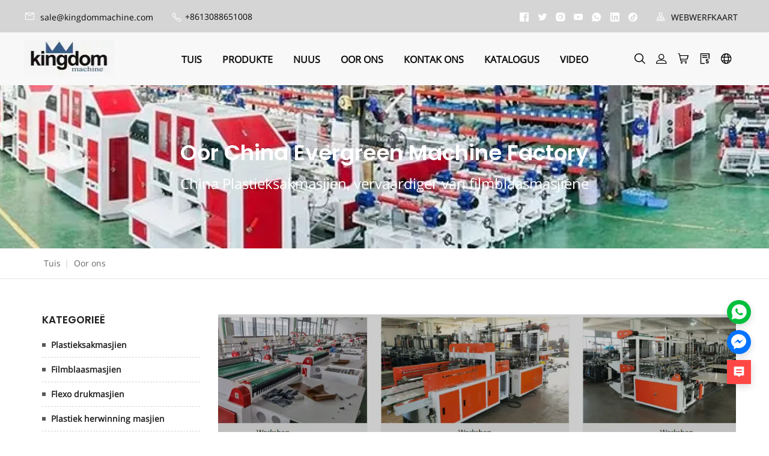

--- FILE ---
content_type: text/html; charset=UTF-8
request_url: https://af.blownfilmextrusion.com/about
body_size: 1820
content:
<!DOCTYPE html>
<html lang="en">
<head>
    <meta charset="utf-8">
    <meta name="viewport" content="width=device-width, initial-scale=1">
    <title></title>
    <style>
        body {
            font-family: "Arial";
        }
    </style>
    <script type="text/javascript">
    window.awsWafCookieDomainList = [];
    window.gokuProps = {
"key":"AQIDAHjcYu/GjX+QlghicBgQ/7bFaQZ+m5FKCMDnO+vTbNg96AERDKVQAyy7MsPqD7/BwRpVAAAAfjB8BgkqhkiG9w0BBwagbzBtAgEAMGgGCSqGSIb3DQEHATAeBglghkgBZQMEAS4wEQQMoKdo3MEyZowba6OvAgEQgDuE+oCj+9ANjPwFMBqG97ejcGjm02CISU0cm0NF6OaDcuHWnbgXCeAscS7C1pm+y2Yo2h839ZmIxQqGrg==",
          "iv":"EkQVMQEbOwAAAehI",
          "context":"DUyjzhRAqiIuWPe0h1DqaP4moD7YgPyAJvHpHY/yiQy2AZGdAFL3mRS2NELiIRqp/BlDd2O7AvgtU2ATn2fw60nr4xwCIMA9cSsVdSzY5u84aoSGUlvJW6ycLFwTKXZ0Tebn7nDbS8YZu//bj/09WBi3uzYnn4NzPRWJfNd+rz6hmLQqfDM9acpY7LdHnBj9ydHuDcRKUMZhK8ffq+TnxeIRBXP7WHe4A7PACEdYyv1FfMp8qaZoARNo0iRXz/fo1vzGdb2TCujYde3HJkHmEMVXvj7RoAF4HszICyGqpWnFRCTlLx4vyenpcTLbCRkaT2S4s06MQoQ7B4qb3622aFdiw8DTHwPlmNqMw1XbnA=="
};
    </script>
    <script src="https://2698bb499a1f.4ca67536.us-east-2.token.awswaf.com/2698bb499a1f/067fca551f36/9098d7911fe6/challenge.js"></script>
</head>
<body>
    <div id="challenge-container"></div>
    <script type="text/javascript">
        AwsWafIntegration.saveReferrer();
        AwsWafIntegration.checkForceRefresh().then((forceRefresh) => {
            if (forceRefresh) {
                AwsWafIntegration.forceRefreshToken().then(() => {
                    window.location.reload(true);
                });
            } else {
                AwsWafIntegration.getToken().then(() => {
                    window.location.reload(true);
                });
            }
        });
    </script>
    <noscript>
        <h1>JavaScript is disabled</h1>
        In order to continue, we need to verify that you're not a robot.
        This requires JavaScript. Enable JavaScript and then reload the page.
    </noscript>
</body>
</html>

--- FILE ---
content_type: text/html; charset=utf-8
request_url: https://af.blownfilmextrusion.com/about
body_size: 5754
content:
<html>
<script>
    var arg1='E56E27D1ECD8F45BBA8F105CCDD7421E9893451C';
    function setCookie(name,value){var expiredate=new Date();expiredate.setTime(expiredate.getTime()+(3600*1000));document.cookie=name+"="+value+";expires="+expiredate.toGMTString()+";max-age=3600;path=/";}
    function reload(x) {setCookie("acw_sc__v2", x);document.location.reload();}
</script>
<script name="aliyunwaf_6a6f5ea8">var _0x4818=['\x63\x73\x4b\x48\x77\x71\x4d\x49','\x5a\x73\x4b\x4a\x77\x72\x38\x56\x65\x41\x73\x79','\x55\x63\x4b\x69\x4e\x38\x4f\x2f\x77\x70\x6c\x77\x4d\x41\x3d\x3d','\x4a\x52\x38\x43\x54\x67\x3d\x3d','\x59\x73\x4f\x6e\x62\x53\x45\x51\x77\x37\x6f\x7a\x77\x71\x5a\x4b\x65\x73\x4b\x55\x77\x37\x6b\x77\x58\x38\x4f\x52\x49\x51\x3d\x3d','\x77\x37\x6f\x56\x53\x38\x4f\x53\x77\x6f\x50\x43\x6c\x33\x6a\x43\x68\x4d\x4b\x68\x77\x36\x48\x44\x6c\x73\x4b\x58\x77\x34\x73\x2f\x59\x73\x4f\x47','\x66\x77\x56\x6d\x49\x31\x41\x74\x77\x70\x6c\x61\x59\x38\x4f\x74\x77\x35\x63\x4e\x66\x53\x67\x70\x77\x36\x4d\x3d','\x4f\x63\x4f\x4e\x77\x72\x6a\x43\x71\x73\x4b\x78\x54\x47\x54\x43\x68\x73\x4f\x6a\x45\x57\x45\x38\x50\x63\x4f\x63\x4a\x38\x4b\x36','\x55\x38\x4b\x35\x4c\x63\x4f\x74\x77\x70\x56\x30\x45\x4d\x4f\x6b\x77\x34\x37\x44\x72\x4d\x4f\x58','\x48\x4d\x4f\x32\x77\x6f\x48\x43\x69\x4d\x4b\x39\x53\x6c\x58\x43\x6c\x63\x4f\x6f\x43\x31\x6b\x3d','\x61\x73\x4b\x49\x77\x71\x4d\x44\x64\x67\x4d\x75\x50\x73\x4f\x4b\x42\x4d\x4b\x63\x77\x72\x72\x43\x74\x6b\x4c\x44\x72\x4d\x4b\x42\x77\x36\x34\x64','\x77\x71\x49\x6d\x4d\x54\x30\x74\x77\x36\x52\x4e\x77\x35\x6b\x3d','\x44\x4d\x4b\x63\x55\x30\x4a\x6d\x55\x77\x55\x76','\x56\x6a\x48\x44\x6c\x4d\x4f\x48\x56\x63\x4f\x4e\x58\x33\x66\x44\x69\x63\x4b\x4a\x48\x51\x3d\x3d','\x77\x71\x68\x42\x48\x38\x4b\x6e\x77\x34\x54\x44\x68\x53\x44\x44\x67\x4d\x4f\x64\x77\x72\x6a\x43\x6e\x63\x4f\x57\x77\x70\x68\x68\x4e\x38\x4b\x43\x47\x63\x4b\x71\x77\x36\x64\x48\x41\x55\x35\x2b\x77\x72\x67\x32\x4a\x63\x4b\x61\x77\x34\x49\x45\x4a\x63\x4f\x63\x77\x72\x52\x4a\x77\x6f\x5a\x30\x77\x71\x46\x39\x59\x67\x41\x56','\x64\x7a\x64\x32\x77\x35\x62\x44\x6d\x33\x6a\x44\x70\x73\x4b\x33\x77\x70\x59\x3d','\x77\x34\x50\x44\x67\x63\x4b\x58\x77\x6f\x33\x43\x6b\x63\x4b\x4c\x77\x72\x35\x71\x77\x72\x59\x3d','\x77\x72\x4a\x4f\x54\x63\x4f\x51\x57\x4d\x4f\x67','\x77\x71\x54\x44\x76\x63\x4f\x6a\x77\x34\x34\x37\x77\x72\x34\x3d','\x77\x35\x58\x44\x71\x73\x4b\x68\x4d\x46\x31\x2f','\x77\x72\x41\x79\x48\x73\x4f\x66\x77\x70\x70\x63','\x4a\x33\x64\x56\x50\x63\x4f\x78\x4c\x67\x3d\x3d','\x77\x72\x64\x48\x77\x37\x70\x39\x5a\x77\x3d\x3d','\x77\x34\x72\x44\x6f\x38\x4b\x6d\x4e\x45\x77\x3d','\x49\x4d\x4b\x41\x55\x6b\x42\x74','\x77\x36\x62\x44\x72\x63\x4b\x51\x77\x70\x56\x48\x77\x70\x4e\x51\x77\x71\x55\x3d','\x64\x38\x4f\x73\x57\x68\x41\x55\x77\x37\x59\x7a\x77\x72\x55\x3d','\x77\x71\x6e\x43\x6b\x73\x4f\x65\x65\x7a\x72\x44\x68\x77\x3d\x3d','\x55\x73\x4b\x6e\x49\x4d\x4b\x57\x56\x38\x4b\x2f','\x77\x34\x7a\x44\x6f\x63\x4b\x38\x4e\x55\x5a\x76','\x63\x38\x4f\x78\x5a\x68\x41\x4a\x77\x36\x73\x6b\x77\x71\x4a\x6a','\x50\x63\x4b\x49\x77\x34\x6e\x43\x6b\x6b\x56\x62','\x4b\x48\x67\x6f\x64\x4d\x4f\x32\x56\x51\x3d\x3d','\x77\x70\x73\x6d\x77\x71\x76\x44\x6e\x47\x46\x71','\x77\x71\x4c\x44\x74\x38\x4f\x6b\x77\x34\x63\x3d','\x77\x37\x77\x31\x77\x34\x50\x43\x70\x73\x4f\x34\x77\x71\x41\x3d','\x77\x71\x39\x46\x52\x73\x4f\x71\x57\x4d\x4f\x71','\x62\x79\x42\x68\x77\x37\x72\x44\x6d\x33\x34\x3d','\x4c\x48\x67\x2b\x53\x38\x4f\x74\x54\x77\x3d\x3d','\x77\x71\x68\x4f\x77\x37\x31\x35\x64\x73\x4f\x48','\x55\x38\x4f\x37\x56\x73\x4f\x30\x77\x71\x76\x44\x76\x63\x4b\x75\x4b\x73\x4f\x71\x58\x38\x4b\x72','\x59\x69\x74\x74\x77\x35\x44\x44\x6e\x57\x6e\x44\x72\x41\x3d\x3d','\x59\x4d\x4b\x49\x77\x71\x55\x55\x66\x67\x49\x6b','\x61\x42\x37\x44\x6c\x4d\x4f\x44\x54\x51\x3d\x3d','\x77\x70\x66\x44\x68\x38\x4f\x72\x77\x36\x6b\x6b','\x77\x37\x76\x43\x71\x4d\x4f\x72\x59\x38\x4b\x41\x56\x6b\x35\x4f\x77\x70\x6e\x43\x75\x38\x4f\x61\x58\x73\x4b\x5a\x50\x33\x44\x43\x6c\x63\x4b\x79\x77\x36\x48\x44\x72\x51\x3d\x3d','\x77\x6f\x77\x2b\x77\x36\x76\x44\x6d\x48\x70\x73\x77\x37\x52\x74\x77\x6f\x39\x38\x4c\x43\x37\x43\x69\x47\x37\x43\x6b\x73\x4f\x52\x54\x38\x4b\x6c\x57\x38\x4f\x35\x77\x72\x33\x44\x69\x38\x4f\x54\x48\x73\x4f\x44\x65\x48\x6a\x44\x6d\x63\x4b\x6c\x4a\x73\x4b\x71\x56\x41\x3d\x3d','\x4e\x77\x56\x2b','\x77\x37\x48\x44\x72\x63\x4b\x74\x77\x70\x4a\x61\x77\x70\x5a\x62','\x77\x70\x51\x73\x77\x71\x76\x44\x69\x48\x70\x75\x77\x36\x49\x3d','\x59\x4d\x4b\x55\x77\x71\x4d\x4a\x5a\x51\x3d\x3d','\x4b\x48\x31\x56\x4b\x63\x4f\x71\x4b\x73\x4b\x31','\x66\x51\x35\x73\x46\x55\x6b\x6b\x77\x70\x49\x3d','\x77\x72\x76\x43\x72\x63\x4f\x42\x52\x38\x4b\x6b','\x4d\x33\x77\x30\x66\x51\x3d\x3d','\x77\x36\x78\x58\x77\x71\x50\x44\x76\x4d\x4f\x46\x77\x6f\x35\x64'];(function(_0x4c97f0,_0x1742fd){var _0x4db1c=function(_0x48181e){while(--_0x48181e){_0x4c97f0['\x70\x75\x73\x68'](_0x4c97f0['\x73\x68\x69\x66\x74']());}};var _0x3cd6c6=function(){var _0xb8360b={'\x64\x61\x74\x61':{'\x6b\x65\x79':'\x63\x6f\x6f\x6b\x69\x65','\x76\x61\x6c\x75\x65':'\x74\x69\x6d\x65\x6f\x75\x74'},'\x73\x65\x74\x43\x6f\x6f\x6b\x69\x65':function(_0x20bf34,_0x3e840e,_0x5693d3,_0x5e8b26){_0x5e8b26=_0x5e8b26||{};var _0xba82f0=_0x3e840e+'\x3d'+_0x5693d3;var _0x5afe31=0x0;for(var _0x5afe31=0x0,_0x178627=_0x20bf34['\x6c\x65\x6e\x67\x74\x68'];_0x5afe31<_0x178627;_0x5afe31++){var _0x41b2ff=_0x20bf34[_0x5afe31];_0xba82f0+='\x3b\x20'+_0x41b2ff;var _0xd79219=_0x20bf34[_0x41b2ff];_0x20bf34['\x70\x75\x73\x68'](_0xd79219);_0x178627=_0x20bf34['\x6c\x65\x6e\x67\x74\x68'];if(_0xd79219!==!![]){_0xba82f0+='\x3d'+_0xd79219;}}_0x5e8b26['\x63\x6f\x6f\x6b\x69\x65']=_0xba82f0;},'\x72\x65\x6d\x6f\x76\x65\x43\x6f\x6f\x6b\x69\x65':function(){return'\x64\x65\x76';},'\x67\x65\x74\x43\x6f\x6f\x6b\x69\x65':function(_0x4a11fe,_0x189946){_0x4a11fe=_0x4a11fe||function(_0x6259a2){return _0x6259a2;};var _0x25af93=_0x4a11fe(new RegExp('\x28\x3f\x3a\x5e\x7c\x3b\x20\x29'+_0x189946['\x72\x65\x70\x6c\x61\x63\x65'](/([.$?*|{}()[]\/+^])/g,'\x24\x31')+'\x3d\x28\x5b\x5e\x3b\x5d\x2a\x29'));var _0x52d57c=function(_0x105f59,_0x3fd789){_0x105f59(++_0x3fd789);};_0x52d57c(_0x4db1c,_0x1742fd);return _0x25af93?decodeURIComponent(_0x25af93[0x1]):undefined;}};var _0x4a2aed=function(){var _0x124d17=new RegExp('\x5c\x77\x2b\x20\x2a\x5c\x28\x5c\x29\x20\x2a\x7b\x5c\x77\x2b\x20\x2a\x5b\x27\x7c\x22\x5d\x2e\x2b\x5b\x27\x7c\x22\x5d\x3b\x3f\x20\x2a\x7d');return _0x124d17['\x74\x65\x73\x74'](_0xb8360b['\x72\x65\x6d\x6f\x76\x65\x43\x6f\x6f\x6b\x69\x65']['\x74\x6f\x53\x74\x72\x69\x6e\x67']());};_0xb8360b['\x75\x70\x64\x61\x74\x65\x43\x6f\x6f\x6b\x69\x65']=_0x4a2aed;var _0x2d67ec='';var _0x120551=_0xb8360b['\x75\x70\x64\x61\x74\x65\x43\x6f\x6f\x6b\x69\x65']();if(!_0x120551){_0xb8360b['\x73\x65\x74\x43\x6f\x6f\x6b\x69\x65'](['\x2a'],'\x63\x6f\x75\x6e\x74\x65\x72',0x1);}else if(_0x120551){_0x2d67ec=_0xb8360b['\x67\x65\x74\x43\x6f\x6f\x6b\x69\x65'](null,'\x63\x6f\x75\x6e\x74\x65\x72');}else{_0xb8360b['\x72\x65\x6d\x6f\x76\x65\x43\x6f\x6f\x6b\x69\x65']();}};_0x3cd6c6();}(_0x4818,0x15b));var _0x55f3=function(_0x4c97f0,_0x1742fd){var _0x4c97f0=parseInt(_0x4c97f0,0x10);var _0x48181e=_0x4818[_0x4c97f0];if(!_0x55f3['\x61\x74\x6f\x62\x50\x6f\x6c\x79\x66\x69\x6c\x6c\x41\x70\x70\x65\x6e\x64\x65\x64']){(function(){var _0xdf49c6=Function('\x72\x65\x74\x75\x72\x6e\x20\x28\x66\x75\x6e\x63\x74\x69\x6f\x6e\x20\x28\x29\x20'+'\x7b\x7d\x2e\x63\x6f\x6e\x73\x74\x72\x75\x63\x74\x6f\x72\x28\x22\x72\x65\x74\x75\x72\x6e\x20\x74\x68\x69\x73\x22\x29\x28\x29'+'\x29\x3b');var _0xb8360b=_0xdf49c6();var _0x389f44='\x41\x42\x43\x44\x45\x46\x47\x48\x49\x4a\x4b\x4c\x4d\x4e\x4f\x50\x51\x52\x53\x54\x55\x56\x57\x58\x59\x5a\x61\x62\x63\x64\x65\x66\x67\x68\x69\x6a\x6b\x6c\x6d\x6e\x6f\x70\x71\x72\x73\x74\x75\x76\x77\x78\x79\x7a\x30\x31\x32\x33\x34\x35\x36\x37\x38\x39\x2b\x2f\x3d';_0xb8360b['\x61\x74\x6f\x62']||(_0xb8360b['\x61\x74\x6f\x62']=function(_0xba82f0){var _0xec6bb4=String(_0xba82f0)['\x72\x65\x70\x6c\x61\x63\x65'](/=+$/,'');for(var _0x1a0f04=0x0,_0x18c94e,_0x41b2ff,_0xd79219=0x0,_0x5792f7='';_0x41b2ff=_0xec6bb4['\x63\x68\x61\x72\x41\x74'](_0xd79219++);~_0x41b2ff&&(_0x18c94e=_0x1a0f04%0x4?_0x18c94e*0x40+_0x41b2ff:_0x41b2ff,_0x1a0f04++%0x4)?_0x5792f7+=String['\x66\x72\x6f\x6d\x43\x68\x61\x72\x43\x6f\x64\x65'](0xff&_0x18c94e>>(-0x2*_0x1a0f04&0x6)):0x0){_0x41b2ff=_0x389f44['\x69\x6e\x64\x65\x78\x4f\x66'](_0x41b2ff);}return _0x5792f7;});}());_0x55f3['\x61\x74\x6f\x62\x50\x6f\x6c\x79\x66\x69\x6c\x6c\x41\x70\x70\x65\x6e\x64\x65\x64']=!![];}if(!_0x55f3['\x72\x63\x34']){var _0x232678=function(_0x401af1,_0x532ac0){var _0x45079a=[],_0x52d57c=0x0,_0x105f59,_0x3fd789='',_0x4a2aed='';_0x401af1=atob(_0x401af1);for(var _0x124d17=0x0,_0x1b9115=_0x401af1['\x6c\x65\x6e\x67\x74\x68'];_0x124d17<_0x1b9115;_0x124d17++){_0x4a2aed+='\x25'+('\x30\x30'+_0x401af1['\x63\x68\x61\x72\x43\x6f\x64\x65\x41\x74'](_0x124d17)['\x74\x6f\x53\x74\x72\x69\x6e\x67'](0x10))['\x73\x6c\x69\x63\x65'](-0x2);}_0x401af1=decodeURIComponent(_0x4a2aed);for(var _0x2d67ec=0x0;_0x2d67ec<0x100;_0x2d67ec++){_0x45079a[_0x2d67ec]=_0x2d67ec;}for(_0x2d67ec=0x0;_0x2d67ec<0x100;_0x2d67ec++){_0x52d57c=(_0x52d57c+_0x45079a[_0x2d67ec]+_0x532ac0['\x63\x68\x61\x72\x43\x6f\x64\x65\x41\x74'](_0x2d67ec%_0x532ac0['\x6c\x65\x6e\x67\x74\x68']))%0x100;_0x105f59=_0x45079a[_0x2d67ec];_0x45079a[_0x2d67ec]=_0x45079a[_0x52d57c];_0x45079a[_0x52d57c]=_0x105f59;}_0x2d67ec=0x0;_0x52d57c=0x0;for(var _0x4e5ce2=0x0;_0x4e5ce2<_0x401af1['\x6c\x65\x6e\x67\x74\x68'];_0x4e5ce2++){_0x2d67ec=(_0x2d67ec+0x1)%0x100;_0x52d57c=(_0x52d57c+_0x45079a[_0x2d67ec])%0x100;_0x105f59=_0x45079a[_0x2d67ec];_0x45079a[_0x2d67ec]=_0x45079a[_0x52d57c];_0x45079a[_0x52d57c]=_0x105f59;_0x3fd789+=String['\x66\x72\x6f\x6d\x43\x68\x61\x72\x43\x6f\x64\x65'](_0x401af1['\x63\x68\x61\x72\x43\x6f\x64\x65\x41\x74'](_0x4e5ce2)^_0x45079a[(_0x45079a[_0x2d67ec]+_0x45079a[_0x52d57c])%0x100]);}return _0x3fd789;};_0x55f3['\x72\x63\x34']=_0x232678;}if(!_0x55f3['\x64\x61\x74\x61']){_0x55f3['\x64\x61\x74\x61']={};}if(_0x55f3['\x64\x61\x74\x61'][_0x4c97f0]===undefined){if(!_0x55f3['\x6f\x6e\x63\x65']){var _0x5f325c=function(_0x23a392){this['\x72\x63\x34\x42\x79\x74\x65\x73']=_0x23a392;this['\x73\x74\x61\x74\x65\x73']=[0x1,0x0,0x0];this['\x6e\x65\x77\x53\x74\x61\x74\x65']=function(){return'\x6e\x65\x77\x53\x74\x61\x74\x65';};this['\x66\x69\x72\x73\x74\x53\x74\x61\x74\x65']='\x5c\x77\x2b\x20\x2a\x5c\x28\x5c\x29\x20\x2a\x7b\x5c\x77\x2b\x20\x2a';this['\x73\x65\x63\x6f\x6e\x64\x53\x74\x61\x74\x65']='\x5b\x27\x7c\x22\x5d\x2e\x2b\x5b\x27\x7c\x22\x5d\x3b\x3f\x20\x2a\x7d';};_0x5f325c['\x70\x72\x6f\x74\x6f\x74\x79\x70\x65']['\x63\x68\x65\x63\x6b\x53\x74\x61\x74\x65']=function(){var _0x19f809=new RegExp(this['\x66\x69\x72\x73\x74\x53\x74\x61\x74\x65']+this['\x73\x65\x63\x6f\x6e\x64\x53\x74\x61\x74\x65']);return this['\x72\x75\x6e\x53\x74\x61\x74\x65'](_0x19f809['\x74\x65\x73\x74'](this['\x6e\x65\x77\x53\x74\x61\x74\x65']['\x74\x6f\x53\x74\x72\x69\x6e\x67']())?--this['\x73\x74\x61\x74\x65\x73'][0x1]:--this['\x73\x74\x61\x74\x65\x73'][0x0]);};_0x5f325c['\x70\x72\x6f\x74\x6f\x74\x79\x70\x65']['\x72\x75\x6e\x53\x74\x61\x74\x65']=function(_0x4380bd){if(!Boolean(~_0x4380bd)){return _0x4380bd;}return this['\x67\x65\x74\x53\x74\x61\x74\x65'](this['\x72\x63\x34\x42\x79\x74\x65\x73']);};_0x5f325c['\x70\x72\x6f\x74\x6f\x74\x79\x70\x65']['\x67\x65\x74\x53\x74\x61\x74\x65']=function(_0x58d85e){for(var _0x1c9f5b=0x0,_0x1ce9e0=this['\x73\x74\x61\x74\x65\x73']['\x6c\x65\x6e\x67\x74\x68'];_0x1c9f5b<_0x1ce9e0;_0x1c9f5b++){this['\x73\x74\x61\x74\x65\x73']['\x70\x75\x73\x68'](Math['\x72\x6f\x75\x6e\x64'](Math['\x72\x61\x6e\x64\x6f\x6d']()));_0x1ce9e0=this['\x73\x74\x61\x74\x65\x73']['\x6c\x65\x6e\x67\x74\x68'];}return _0x58d85e(this['\x73\x74\x61\x74\x65\x73'][0x0]);};new _0x5f325c(_0x55f3)['\x63\x68\x65\x63\x6b\x53\x74\x61\x74\x65']();_0x55f3['\x6f\x6e\x63\x65']=!![];}_0x48181e=_0x55f3['\x72\x63\x34'](_0x48181e,_0x1742fd);_0x55f3['\x64\x61\x74\x61'][_0x4c97f0]=_0x48181e;}else{_0x48181e=_0x55f3['\x64\x61\x74\x61'][_0x4c97f0];}return _0x48181e;};var arg3=null;var arg4=null;var arg5=null;var arg6=null;var arg7=null;var arg8=null;var arg9=null;var arg10=null;var l=function(){while(window[_0x55f3('0x1', '\x58\x4d\x57\x5e')]||window['\x5f\x5f\x70\x68\x61\x6e\x74\x6f\x6d\x61\x73']){};var _0x5e8b26=_0x55f3('0x3', '\x6a\x53\x31\x59');String[_0x55f3('0x5', '\x6e\x5d\x66\x52')][_0x55f3('0x6', '\x50\x67\x35\x34')]=function(_0x4e08d8){var _0x5a5d3b='';for(var _0xe89588=0x0;_0xe89588<this[_0x55f3('0x8', '\x29\x68\x52\x63')]&&_0xe89588<_0x4e08d8[_0x55f3('0xa', '\x6a\x45\x26\x5e')];_0xe89588+=0x2){var _0x401af1=parseInt(this[_0x55f3('0xb', '\x56\x32\x4b\x45')](_0xe89588,_0xe89588+0x2),0x10);var _0x105f59=parseInt(_0x4e08d8[_0x55f3('0xd', '\x58\x4d\x57\x5e')](_0xe89588,_0xe89588+0x2),0x10);var _0x189e2c=(_0x401af1^_0x105f59)[_0x55f3('0xf', '\x57\x31\x46\x45')](0x10);if(_0x189e2c[_0x55f3('0x11', '\x4d\x47\x72\x76')]==0x1){_0x189e2c='\x30'+_0x189e2c;}_0x5a5d3b+=_0x189e2c;}return _0x5a5d3b;};String['\x70\x72\x6f\x74\x6f\x74\x79\x70\x65'][_0x55f3('0x14', '\x5a\x2a\x44\x4d')]=function(){var _0x4b082b=[0xf,0x23,0x1d,0x18,0x21,0x10,0x1,0x26,0xa,0x9,0x13,0x1f,0x28,0x1b,0x16,0x17,0x19,0xd,0x6,0xb,0x27,0x12,0x14,0x8,0xe,0x15,0x20,0x1a,0x2,0x1e,0x7,0x4,0x11,0x5,0x3,0x1c,0x22,0x25,0xc,0x24];var _0x4da0dc=[];var _0x12605e='';for(var _0x20a7bf=0x0;_0x20a7bf<this['\x6c\x65\x6e\x67\x74\x68'];_0x20a7bf++){var _0x385ee3=this[_0x20a7bf];for(var _0x217721=0x0;_0x217721<_0x4b082b[_0x55f3('0x16', '\x61\x48\x2a\x4e')];_0x217721++){if(_0x4b082b[_0x217721]==_0x20a7bf+0x1){_0x4da0dc[_0x217721]=_0x385ee3;}}}_0x12605e=_0x4da0dc['\x6a\x6f\x69\x6e']('');return _0x12605e;};var _0x23a392=arg1[_0x55f3('0x19', '\x50\x67\x35\x34')]();arg2=_0x23a392[_0x55f3('0x1b', '\x7a\x35\x4f\x26')](_0x5e8b26);setTimeout('\x72\x65\x6c\x6f\x61\x64\x28\x61\x72\x67\x32\x29',0x2);};var _0x4db1c=function(){function _0x355d23(_0x450614){if((''+_0x450614/_0x450614)[_0x55f3('0x1c', '\x56\x32\x4b\x45')]!==0x1||_0x450614%0x14===0x0){(function(){}[_0x55f3('0x1d', '\x43\x4e\x55\x59')]((undefined+'')[0x2]+(!![]+'')[0x3]+([][_0x55f3('0x1e', '\x77\x38\x50\x52')]()+'')[0x2]+(undefined+'')[0x0]+(![]+[0x0]+String)[0x14]+(![]+[0x0]+String)[0x14]+(!![]+'')[0x3]+(!![]+'')[0x1])());}else{(function(){}['\x63\x6f\x6e\x73\x74\x72\x75\x63\x74\x6f\x72']((undefined+'')[0x2]+(!![]+'')[0x3]+([][_0x55f3('0x1f', '\x4c\x24\x28\x44')]()+'')[0x2]+(undefined+'')[0x0]+(![]+[0x0]+String)[0x14]+(![]+[0x0]+String)[0x14]+(!![]+'')[0x3]+(!![]+'')[0x1])());}_0x355d23(++_0x450614);}try{_0x355d23(0x0);}catch(_0x54c483){}};if(function(){var _0x470d8f=function(){var _0x4c97f0=!![];return function(_0x1742fd,_0x4db1c){var _0x48181e=_0x4c97f0?function(){if(_0x4db1c){var _0x55f3be=_0x4db1c['\x61\x70\x70\x6c\x79'](_0x1742fd,arguments);_0x4db1c=null;return _0x55f3be;}}:function(){};_0x4c97f0=![];return _0x48181e;};}();var _0x501fd7=_0x470d8f(this,function(){var _0x4c97f0=function(){return'\x64\x65\x76';},_0x1742fd=function(){return'\x77\x69\x6e\x64\x6f\x77';};var _0x55f3be=function(){var _0x3ad9a1=new RegExp('\x5c\x77\x2b\x20\x2a\x5c\x28\x5c\x29\x20\x2a\x7b\x5c\x77\x2b\x20\x2a\x5b\x27\x7c\x22\x5d\x2e\x2b\x5b\x27\x7c\x22\x5d\x3b\x3f\x20\x2a\x7d');return!_0x3ad9a1['\x74\x65\x73\x74'](_0x4c97f0['\x74\x6f\x53\x74\x72\x69\x6e\x67']());};var _0x1b93ad=function(){var _0x20bf34=new RegExp('\x28\x5c\x5c\x5b\x78\x7c\x75\x5d\x28\x5c\x77\x29\x7b\x32\x2c\x34\x7d\x29\x2b');return _0x20bf34['\x74\x65\x73\x74'](_0x1742fd['\x74\x6f\x53\x74\x72\x69\x6e\x67']());};var _0x5afe31=function(_0x178627){var _0x1a0f04=~-0x1>>0x1+0xff%0x0;if(_0x178627['\x69\x6e\x64\x65\x78\x4f\x66']('\x69'===_0x1a0f04)){_0xd79219(_0x178627);}};var _0xd79219=function(_0x5792f7){var _0x4e08d8=~-0x4>>0x1+0xff%0x0;if(_0x5792f7['\x69\x6e\x64\x65\x78\x4f\x66']((!![]+'')[0x3])!==_0x4e08d8){_0x5afe31(_0x5792f7);}};if(!_0x55f3be()){if(!_0x1b93ad()){_0x5afe31('\x69\x6e\x64\u0435\x78\x4f\x66');}else{_0x5afe31('\x69\x6e\x64\x65\x78\x4f\x66');}}else{_0x5afe31('\x69\x6e\x64\u0435\x78\x4f\x66');}});_0x501fd7();var _0x3a394d=function(){var _0x1ab151=!![];return function(_0x372617,_0x42d229){var _0x3b3503=_0x1ab151?function(){if(_0x42d229){var _0x7086d9=_0x42d229[_0x55f3('0x21', '\x4b\x4e\x29\x46')](_0x372617,arguments);_0x42d229=null;return _0x7086d9;}}:function(){};_0x1ab151=![];return _0x3b3503;};}();var _0x5b6351=_0x3a394d(this,function(){var _0x46cbaa=Function(_0x55f3('0x22', '\x26\x68\x5a\x59')+_0x55f3('0x23', '\x61\x48\x2a\x4e')+'\x29\x3b');var _0x1766ff=function(){};var _0x9b5e29=_0x46cbaa();_0x9b5e29[_0x55f3('0x26', '\x61\x48\x2a\x4e')]['\x6c\x6f\x67']=_0x1766ff;_0x9b5e29[_0x55f3('0x29', '\x56\x25\x59\x52')][_0x55f3('0x2a', '\x50\x5e\x45\x71')]=_0x1766ff;_0x9b5e29[_0x55f3('0x2c', '\x6c\x67\x4d\x30')][_0x55f3('0x2d', '\x4c\x24\x28\x44')]=_0x1766ff;_0x9b5e29[_0x55f3('0x2f', '\x43\x5a\x63\x38')][_0x55f3('0x30', '\x57\x75\x36\x25')]=_0x1766ff;});_0x5b6351();try{return!!window['\x61\x64\x64\x45\x76\x65\x6e\x74\x4c\x69\x73\x74\x65\x6e\x65\x72'];}catch(_0x35538d){return![];}}()){document[_0x55f3('0x33', '\x56\x25\x59\x52')](_0x55f3('0x34', '\x79\x41\x70\x7a'),l,![]);}else{document[_0x55f3('0x36', '\x79\x41\x70\x7a')](_0x55f3('0x37', '\x4c\x24\x28\x44'),l);}_0x4db1c();setInterval(function(){_0x4db1c();},0xfa0);</script>
</html>

--- FILE ---
content_type: text/html; charset=utf-8
request_url: https://af.blownfilmextrusion.com/about
body_size: 18171
content:
<link rel="stylesheet" href="/themes/theme7/css/about.css">
<!doctype html>
<html class="no-js" lang="af">
<head>
    
    <meta charset="utf-8">
<meta http-equiv="x-ua-compatible" content="ie=edge">
<title>Verskaf bioafbreekbare plastieksakmaakmasjien, filmblaasmasjien, geblaasde film-ekstrusie</title>
<meta name="title" content="Verskaf bioafbreekbare plastieksakmaakmasjien, filmblaasmasjien, geblaasde film-ekstrusie">
<meta name="description" content="Ruian Evergreen Machine Co., Ltd Professioneel vervaardig bio-afbreekbare plastieksakmaakmasjien, filmblaasmasjien, geblaasde film-ekstrusie, Flexo-drukmasjien, rekfilmmasjien, lugborrelfilmmasjien, plastiekherwinningsmasjien en ander plastieksak.">
<meta name="keywords" content="Verskaf bioafbreekbare plastieksakmaakmasjien, filmblaasmasjien, geblaasde film-ekstrusie">
<meta name="viewport" content="width=device-width, initial-scale=1">
<link rel="icon" href="https://shopic.mcmcclass.com/20211126231448143809691.png">
<meta name="HandheldFriendly" content="true">
<meta name="format-detection" content="telephone=no">
<meta content="IE=edge" http-equiv="X-UA-Compatible">
<meta property="fb:app_id" content="1462873430417362" />
<meta property="og:url" content="https://af.blownfilmextrusion.com/about" />
<meta property="og:type" content="website" />
<meta property="og:title" content="Verskaf bioafbreekbare plastieksakmaakmasjien, filmblaasmasjien, geblaasde film-ekstrusie" />
<meta property="og:description" content="Ruian Evergreen Machine Co., Ltd Professioneel vervaardig bio-afbreekbare plastieksakmaakmasjien, filmblaasmasjien, geblaasde film-ekstrusie, Flexo-drukmasjien, rekfilmmasjien, lugborrelfilmmasjien, plastiekherwinningsmasjien en ander plastieksak." />

<meta name="twitter:card"        content="summary_large_image"/>
<meta name='twitter:title'       content="Verskaf bioafbreekbare plastieksakmaakmasjien, filmblaasmasjien, geblaasde film-ekstrusie"/>
<meta name='twitter:description' content="Ruian Evergreen Machine Co., Ltd Professioneel vervaardig bio-afbreekbare plastieksakmaakmasjien, filmblaasmasjien, geblaasde film-ekstrusie, Flexo-drukmasjien, rekfilmmasjien, lugborrelfilmmasjien, plastiekherwinningsmasjien en ander plastieksak."/>


    <meta property="og:image" content="https://shopic.mcmcclass.com/20211126231448143809691.png" />
    <meta name='twitter:image'       content="https://shopic.mcmcclass.com/20211126231448143809691.png">
    <meta name='twitter:image:alt'   content="Verskaf bioafbreekbare plastieksakmaakmasjien, filmblaasmasjien, geblaasde film-ekstrusie"/>



<link rel="preconnect" href="https://static.mcmcschool.com" />
<link rel="dns-prefetch" href="https://static.mcmcschool.com" />
<link rel="preconnect" href="https://shopic.mcmcclass.com" />
<link rel="dns-prefetch" href="https://shopic.mcmcclass.com" />
<link rel="canonical" href='https://af.blownfilmextrusion.com/about'/>

<link rel="stylesheet" href="/themes/common//css/headerMenu.css">
<link rel="stylesheet" href="/themes/common/commonPage/css/header.css">
<link rel="stylesheet" href="/themes/common/iconfont/iconfont.css">
<link rel="stylesheet" href="/themes/theme7//css/swiper-bundle.min.css">

    

    
<style>

    :root {
        --pageBtn: #fe4847;
        /* 公告 */
        
        --topBackground:rgba(213, 213, 213, 1);
        --topBackgroundText:rgba(7, 7, 7, 1);
        --topIcon:rgba(255, 255, 255, 1);


        /* 页头 */
        --headBackground:rgba(248, 248, 248, 1);
        --headBackgroundText:rgba(14, 14, 14, 1);
        /* 新增1 */
        --headIcon:rgba(1, 1, 1, 1);

        /* 页尾 */
        --footBackground:rgba(69, 67, 67, 1);
        --footBackgroundTitle:rgba(255, 255, 255, 1);
        --footBackgroundText:rgba(213, 213, 213, 1);
        --footIcon:rgba(255, 255, 255, 1);
        --footLine:rgba(119, 119, 119, 1);

        /* 通用 */
        --commonBackground:rgba(255, 255, 255, 1);
        --commonBackground2:rgba(245, 245, 245, 1);
        --commonButton:rgba(255, 72, 70, 1);
        --commonButtonText:rgba(246, 244, 244, 1);
        --commonHover:rgba(255, 106, 105, 1);
        --commonTitle:rgba(34, 34, 34, 1);
        --commonTitleSecond:rgba(102, 102, 102, 1);
        --commonTitleThird:rgba(102, 102, 102, 1);
        --commonContent:rgba(102, 102, 102, 1);
        --commonLine:rgba(213, 213, 213, 1);
        --commonPrice:rgba(68, 68, 68, 1);
        --commonHot:rgba(255, 72, 70, 1);
        /* 新增2 */
        --commonIcon:rgba(68, 68, 68, 1);


    }


</style>




    <!-- all css here -->
    <!-- bootstrap v3.3.6 css -->
    <link rel="stylesheet" href="/themes/theme7//css/bootstrap.min.css">

    <link rel="stylesheet" href="/themes/theme7//css/swiper-bundle.min.css">
    <!--    字体 -->
    <link rel="stylesheet" href="/themes/theme7//css/fontFamily.css">
    <!--    &lt;!&ndash; animate css &ndash;&gt;-->
    <link rel="stylesheet" href="/themes/theme7//css/animate.css">
    <!--    &lt;!&ndash; jquery-ui.min css &ndash;&gt;-->
    <link rel="stylesheet" href="/themes/theme7//css/jquery-ui.min.css">
    <!--    &lt;!&ndash; owl.carousel css &ndash;&gt;-->
    <link rel="stylesheet" href="/themes/theme7//css/owl.carousel.css">
    <!--    &lt;!&ndash; slick css &ndash;&gt;-->
    <link rel="stylesheet" href="/themes/theme7//css/slick.css">
    <!--    &lt;!&ndash; style css &ndash;&gt;-->
    <link rel="stylesheet" href="/themes/theme7//style.css">
    <!-- headercss -->
    <link rel="stylesheet" href="/themes/theme7//css/header.css">
    <link rel="stylesheet" href="/themes/common//css/headerMenu.css">
    <!-- footercss -->
    <link rel="stylesheet" href="/themes/theme7//css/footer.css">
    <!--    &lt;!&ndash; responsive css &ndash;&gt;-->
    <link rel="stylesheet" href="/themes/theme7//css/responsive.css">
    <!-- iconfont -->




    <!--- end -->

    <script>
        window.shop_domain = '';
    </script>

    <link rel="stylesheet" href="/themes/common/css/common_base.css">
<link rel="stylesheet" href="/themes/common/css/photoswipe.css">
<link rel="stylesheet" href="/themes/common/css/custom.css">

<script src="//o.alicdn.com/frontend-lib/common-lib/jquery.min.js"></script>




<script>
  window.themeCode = 'theme7';
</script>







</head>

<body data-shopid='781638121795119007' >
<!--[if lt IE 8]>
<p class="browserupgrade">You are using an <strong>outdated</strong> browser. Please <a href="http://browsehappy.com/">upgrade your browser</a> to improve your experience.</p>
<![endif]-->
<!-- Add your site or application content here -->
<!-- header start -->
<header class="header-pos">
    <!-- header-bottom-area start -->
    <div class="header-bottom-info">
        <div class="headerFlex pad-17">
            <div class="headerLeft">
                                <a href="mailto:sale@kingdommachine.com">
                    <i class="iconfont icon-ic_email"></i>
                    sale@kingdommachine.com                </a>
                                <i class="iconfont icon-ic_phone"></i>
                +8613088651008                
            </div>
            <div class="headerCenter"></div>
            <div class="headerRight">

                                <a href="https://www.facebook.com/plasticbagmakingmachine" target="_blank" rel="nofollow">
                    <i class="iconfont icon-ic_facebook"></i>
                </a>
                                <a href="https://twitter.com/kingdombill" target="_blank" rel="nofollow">
                    <i class="iconfont icon-ic_twitter"></i>
                </a>
                                <a href="https://www.instagram.com/plasticbagmachine/" target="_blank" rel="nofollow">
                    <i class="iconfont icon-ic_instagram"></i>
                </a>
                                <a href="https://www.youtube.com/channel/UCT90NkIJV0HuaxdNxILBI4w/videos" target="_blank" rel="nofollow">
                    <i class="iconfont icon-ic_youTube"></i>
                </a>
                                <a href="https://wa.me/8613088651008" target="_blank" rel="nofollow">
                    <i class="iconfont icon-ic_whatsApp"></i>
                </a>
                                <a href="https://www.linkedin.cn/incareer/in/plasticbagmachine/" target="_blank" rel="nofollow">
                    <i class="iconfont icon-ic_linkedin"></i>
                </a>
                                <a href="https://www.tiktok.com/@plasticbagmachine" target="_blank" rel="nofollow">
                    <i class="iconfont icon-ic_tiktok"></i>
                </a>
                


                <a href="/sitemap">
                    <i class="iconfont icon-ic_siteMap"></i>
                    WEBWERFKAART                </a>
            </div>
        </div>
    </div>
    <div class="header-bottom-area">
        <div class="headerFlex pad-0">
            <div class="col-md-2 col-sm-4 col-xs-5 logo">
                <link rel="stylesheet" href="/themes/common/css/menuXsList.css">

<nav class="menuXs navbar navbar-expand-md bg-dark navbar-dark">
  <div class="navbar-toggler" id="openXsMenu">
      <i class="iconfont icon-ic_menu"></i>
  </div>
  <div class="menuXsList" id="collapsibleNavbar">
    <ul class="navbar-nav">
      <div class="menuXsTop">
        <div class="menuXsTitle">menu</div>
        <i id="xsMenuClose" class="iconfont icon-ic_closure"></i>
      </div>
      <form id="searchForm2" action="/search?q=">
        <input type="text" autocomplete="off" name="q" placeholder="Soek" />
        <input type="hidden" name="shop_id" value="" />
        <input type="hidden" name="theme" value="" />
        <input type="hidden" name="lan" value="" />
        <button id="searchBtn2"><i class="iconfont icon-ic_search"></i></button>
      </form>
            <li class="nav-item">
        <a href="/">TUIS</a>

              </li>
            <li class="nav-item">
        <a href="/products">PRODUKTE</a>

                <a class="nav-link dropdown-toggle" href="#" id="navbardrop" data-toggle="dropdown">
          <i class="iconfont icon-ic_downArrow"></i>
        </a>
        <ul>
          
          <li><a  href="/products/plastic-bag-machine"
              >Plastieksakmasjien</a></li>
          
    
          <li><a  href="/products/film-blowing-machine"
              >Filmblaasmasjien</a></li>
          
    
          <li><a  href="/products/flexo-printing-machine"
              >Flexo drukmasjien</a></li>
          
    
          <li><a  href="/products/plastic-recycling-machine"
              >Plastiek herwinning masjien</a></li>
          
    
          <li><a  href="/products/paper-bag-machine"
              >Papiersakmasjien</a></li>
          
    
          <li><a  href="/products/gravure-printing-machine"
              >Gravure drukmasjien</a></li>
          
    
          <li><a  href="/products/stretch-film-machine"
              >Rekfilmmasjien</a></li>
          
    
          <li><a  href="/products/drinking-straw-machine"
              >Drink strooimasjien</a></li>
          
    
          <li><a  href="/products/bubble-film-machine"
              >Borrelfilmmasjien</a></li>
          
    
          <li><a  href="/products/slitting-machine"
              >Slaanmasjien</a></li>
          
    
          <li><a  href="/products/machine-accessory"
              >Masjientoebehore</a></li>
          
    
          <li><a  href="/products/shipment-and-installment"
              >Versending en paaiement</a></li>
          
    
          <li><a  href="/products/material"
              >Materiaal</a></li>
          
            </ul>

              </li>
            <li class="nav-item">
        <a href="/blog">NUUS</a>

              </li>
            <li class="nav-item">
        <a href="/about">OOR ONS</a>

              </li>
            <li class="nav-item">
        <a href="/contact">KONTAK ONS</a>

              </li>
            <li class="nav-item">
        <a href="/page/customize2600">Katalogus</a>

              </li>
            <li class="nav-item">
        <a href="/page/customize2601">Video</a>

              </li>
          </ul>
  </div>
</nav>
                                    <a href="/"><img decoding="async" loading="lazy" width="300" height="120" src="https://shopic.mcmcclass.com/20211126231448143809691.png" alt="China Evergreen Machine Co., Ltd" /></a>
                            </div>
            <div class="col-md-8 hidden-xs hidden-sm">
                <div class="main-menu">
                    <nav>
                        <ul>

                                                        <li>
                                <a
                                                                        href="/"
                                
                                >TUIS</a>

                                                            </li>
                                                        <li>
                                <a
                                                                        href="/products"
                                
                                >PRODUKTE</a>

                                                                <ul>
                                    
                                    <li><a
                                            
                                            href="/products/plastic-bag-machine"
                                            
                                        >Plastieksakmasjien</a></li>
                                    
    
                                    <li><a
                                            
                                            href="/products/film-blowing-machine"
                                            
                                        >Filmblaasmasjien</a></li>
                                    
    
                                    <li><a
                                            
                                            href="/products/flexo-printing-machine"
                                            
                                        >Flexo drukmasjien</a></li>
                                    
    
                                    <li><a
                                            
                                            href="/products/plastic-recycling-machine"
                                            
                                        >Plastiek herwinning masjien</a></li>
                                    
    
                                    <li><a
                                            
                                            href="/products/paper-bag-machine"
                                            
                                        >Papiersakmasjien</a></li>
                                    
    
                                    <li><a
                                            
                                            href="/products/gravure-printing-machine"
                                            
                                        >Gravure drukmasjien</a></li>
                                    
    
                                    <li><a
                                            
                                            href="/products/stretch-film-machine"
                                            
                                        >Rekfilmmasjien</a></li>
                                    
    
                                    <li><a
                                            
                                            href="/products/drinking-straw-machine"
                                            
                                        >Drink strooimasjien</a></li>
                                    
    
                                    <li><a
                                            
                                            href="/products/bubble-film-machine"
                                            
                                        >Borrelfilmmasjien</a></li>
                                    
    
                                    <li><a
                                            
                                            href="/products/slitting-machine"
                                            
                                        >Slaanmasjien</a></li>
                                    
    
                                    <li><a
                                            
                                            href="/products/machine-accessory"
                                            
                                        >Masjientoebehore</a></li>
                                    
    
                                    <li><a
                                            
                                            href="/products/shipment-and-installment"
                                            
                                        >Versending en paaiement</a></li>
                                    
    
                                    <li><a
                                            
                                            href="/products/material"
                                            
                                        >Materiaal</a></li>
                                    
                                    </ul>

                                                            </li>
                                                        <li>
                                <a
                                                                        href="/blog"
                                
                                >NUUS</a>

                                                            </li>
                                                        <li>
                                <a
                                                                        href="/about"
                                
                                >OOR ONS</a>

                                                            </li>
                                                        <li>
                                <a
                                                                        href="/contact"
                                
                                >KONTAK ONS</a>

                                                            </li>
                                                        <li>
                                <a
                                                                        href="/page/customize2600"
                                
                                >Katalogus</a>

                                                            </li>
                                                        <li>
                                <a
                                                                        href="/page/customize2601"
                                
                                >Video</a>

                                                            </li>
                            

                        </ul>
                    </nav>
                </div>
            </div>
            <div class="col-md-2 col-sm-8 col-xs-7 header-right">
                <style>

#google-translate-container {
  /* float: right;*/
  padding: 3px 5px 0px 0px; 
}

.goog-te-combo,
.goog-te-banner *,
.goog-te-ftab *,
.goog-te-menu *,
.goog-te-menu2 *,
.goog-te-balloon * {
  
  background-color: #fff;
  color: #000 !important;

  border: 1px solid #e8e8e8;
    padding: 5px 10px;
    display: flex;
    justify-content: space-between;
    cursor: pointer;
    width: 160px;

}

.goog-logo-link {
  display: none !important;
}

.goog-te-gadget {
  color: transparent !important;
}

.goog-te-gadget .goog-te-combo {
  margin: 2px 0 !important;
}

</style>
<div class="meneSetting searchIcon hidden-xs hidden-sm">
  <i class="iconfont icon-sousuo menuIcon"></i>
  <div class="header-form">
    <form id="searchForm" action="/search?q=">
      <input type="text" autocomplete="off" name="q" placeholder="Soek" />
      <input type="hidden" name="shop_id" value="" />
      <input type="hidden" name="theme" value="" />
      <input type="hidden" name="lan" value="" />
      <button id="searchBtn"><i class="iconfont icon-sousuo"></i></button>
    </form>
  </div>
</div>
<div class="meneSetting">
  <i id="showLogin" data-toggle="modal" data-target="#loginModal" class="iconfont icon-denglu menuIcon"></i>
  <div id="userHover" style="display: none;" class="meneSettingList userList">
    <div class="meneSettingItem">
      <div id="userLogin" class="userItem">
        <a id="userMail" class="hidden-xs hidden-sm" href="/admin/#/myorders"></a>
        <a id="userMailPhone" class="hidden-md hidden-lg" href="/myAccount/myAccount"></a>
        <span id="signOut">signOut</span>
      </div>
    </div>
  </div>
</div>
 
<div class="meneSetting hidden-xs hidden-sm">
  <a id="pc-cart" d-data="/admin/#/shoppingCart"  is-guest="1" >
    <i class="iconfont icon-gouwuche menuIcon"></i>
  </a>
</div>
<div class="meneSetting hidden-xs hidden-sm">
  <a href="/inquiry">
    <i class="iconfont icon-xunpandan menuIcon"></i>
  </a>
</div>



<div class="meneSetting fanyiIcon">
  <i class="iconfont icon-fanyi menuIcon"></i>
  <div class="meneSettingList">
    <div class="meneSettingItem">
      <div class="settingtitle">language</div>

      
      <div class="dropdown">

        
          <div class="dropdown-toggle" data-toggle="dropdown">

                                <b class="header-country-flag country-flag-af"></b>
                  <span>Afrikaans</span>
                  <i class="iconfont icon-ic_downArrow"></i>
                             
            
          </div>

          <ul class="dropdown-menu">
            <li>
              <a class="dropdown-item" href="//www.blownfilmextrusion.com/about">
                <b class="header-country-flag country-flag-en"></b>
                <span>ENGLISH</span>
                </a>
            </li>
                          <li>
                <a class="dropdown-item" href="//es.blownfilmextrusion.com/about">
                  <b class="header-country-flag country-flag-es"></b>
                  <span>Espa&ntilde;ol</span>
                </a>
              </li>
                          <li>
                <a class="dropdown-item" href="//fr.blownfilmextrusion.com/about">
                  <b class="header-country-flag country-flag-fr"></b>
                  <span>Fran&ccedil;ais</span>
                </a>
              </li>
                          <li>
                <a class="dropdown-item" href="//ru.blownfilmextrusion.com/about">
                  <b class="header-country-flag country-flag-ru"></b>
                  <span>Pусский язык&nbsp;</span>
                </a>
              </li>
                          <li>
                <a class="dropdown-item" href="//ar.blownfilmextrusion.com/about">
                  <b class="header-country-flag country-flag-ar"></b>
                  <span>العربية</span>
                </a>
              </li>
                          <li>
                <a class="dropdown-item" href="//pt.blownfilmextrusion.com/about">
                  <b class="header-country-flag country-flag-pt"></b>
                  <span>Portugu&ecirc;s</span>
                </a>
              </li>
                          <li>
                <a class="dropdown-item" href="//id.blownfilmextrusion.com/about">
                  <b class="header-country-flag country-flag-id"></b>
                  <span>Bahasa Indonesia</span>
                </a>
              </li>
                          <li>
                <a class="dropdown-item" href="//fa.blownfilmextrusion.com/about">
                  <b class="header-country-flag country-flag-fa"></b>
                  <span>فارسی</span>
                </a>
              </li>
                          <li>
                <a class="dropdown-item" href="//la.blownfilmextrusion.com/about">
                  <b class="header-country-flag country-flag-la"></b>
                  <span>latine, lingua latina</span>
                </a>
              </li>
                          <li>
                <a class="dropdown-item" href="//vi.blownfilmextrusion.com/about">
                  <b class="header-country-flag country-flag-vi"></b>
                  <span>Tiếng Việt</span>
                </a>
              </li>
                          <li>
                <a class="dropdown-item" href="//af.blownfilmextrusion.com/about">
                  <b class="header-country-flag country-flag-af"></b>
                  <span>Afrikaans</span>
                </a>
              </li>
                          <li>
                <a class="dropdown-item" href="//uz.blownfilmextrusion.com/about">
                  <b class="header-country-flag country-flag-uz"></b>
                  <span>O'zbek</span>
                </a>
              </li>
                          <li>
                <a class="dropdown-item" href="//tr.blownfilmextrusion.com/about">
                  <b class="header-country-flag country-flag-tr"></b>
                  <span>T&uuml;rk</span>
                </a>
              </li>
                          <li>
                <a class="dropdown-item" href="//jw.blownfilmextrusion.com/about">
                  <b class="header-country-flag country-flag-jw"></b>
                  <span>Basa Jawa</span>
                </a>
              </li>
                          <li>
                <a class="dropdown-item" href="//pl.blownfilmextrusion.com/about">
                  <b class="header-country-flag country-flag-pl"></b>
                  <span>Polski</span>
                </a>
              </li>
                          <li>
                <a class="dropdown-item" href="//sq.blownfilmextrusion.com/about">
                  <b class="header-country-flag country-flag-sq"></b>
                  <span>Shqip</span>
                </a>
              </li>
                          <li>
                <a class="dropdown-item" href="//ms.blownfilmextrusion.com/about">
                  <b class="header-country-flag country-flag-ms"></b>
                  <span>Malay</span>
                </a>
              </li>
                          <li>
                <a class="dropdown-item" href="//hi.blownfilmextrusion.com/about">
                  <b class="header-country-flag country-flag-hi"></b>
                  <span>हिन्दी</span>
                </a>
              </li>
                          <li>
                <a class="dropdown-item" href="//bs.blownfilmextrusion.com/about">
                  <b class="header-country-flag country-flag-bs"></b>
                  <span>bosanski jezik</span>
                </a>
              </li>
                          <li>
                <a class="dropdown-item" href="//iw.blownfilmextrusion.com/about">
                  <b class="header-country-flag country-flag-iw"></b>
                  <span>עברית</span>
                </a>
              </li>
                          <li>
                <a class="dropdown-item" href="//hy.blownfilmextrusion.com/about">
                  <b class="header-country-flag country-flag-hy"></b>
                  <span>Հայերեն, Հայերէն</span>
                </a>
              </li>
                          <li>
                <a class="dropdown-item" href="//tg.blownfilmextrusion.com/about">
                  <b class="header-country-flag country-flag-tg"></b>
                  <span>тоҷикӣ,&nbsp;to&ccedil;ikī,&nbsp;تاجیکی&lrm;</span>
                </a>
              </li>
                          <li>
                <a class="dropdown-item" href="//ps.blownfilmextrusion.com/about">
                  <b class="header-country-flag country-flag-ps"></b>
                  <span>پښتو</span>
                </a>
              </li>
                          <li>
                <a class="dropdown-item" href="//hr.blownfilmextrusion.com/about">
                  <b class="header-country-flag country-flag-hr"></b>
                  <span>hrvatski jezik</span>
                </a>
              </li>
                          <li>
                <a class="dropdown-item" href="//kk.blownfilmextrusion.com/about">
                  <b class="header-country-flag country-flag-kk"></b>
                  <span>қазақ тілі</span>
                </a>
              </li>
                          <li>
                <a class="dropdown-item" href="//ro.blownfilmextrusion.com/about">
                  <b class="header-country-flag country-flag-ro"></b>
                  <span>Rom&acirc;nă</span>
                </a>
              </li>
                          <li>
                <a class="dropdown-item" href="//sl.blownfilmextrusion.com/about">
                  <b class="header-country-flag country-flag-sl"></b>
                  <span>Slovenski Jezik, Sloven&scaron;čina</span>
                </a>
              </li>
                          <li>
                <a class="dropdown-item" href="//hu.blownfilmextrusion.com/about">
                  <b class="header-country-flag country-flag-hu"></b>
                  <span>magyar</span>
                </a>
              </li>
                          <li>
                <a class="dropdown-item" href="//lb.blownfilmextrusion.com/about">
                  <b class="header-country-flag country-flag-lb"></b>
                  <span>L&euml;tzebuergesch</span>
                </a>
              </li>
                          <li>
                <a class="dropdown-item" href="//lv.blownfilmextrusion.com/about">
                  <b class="header-country-flag country-flag-lv"></b>
                  <span>latvie&scaron;u valoda</span>
                </a>
              </li>
                          <li>
                <a class="dropdown-item" href="//mn.blownfilmextrusion.com/about">
                  <b class="header-country-flag country-flag-mn"></b>
                  <span>Монгол хэл</span>
                </a>
              </li>
                          <li>
                <a class="dropdown-item" href="//so.blownfilmextrusion.com/about">
                  <b class="header-country-flag country-flag-so"></b>
                  <span>Soomaaliga, af Soomaali</span>
                </a>
              </li>
                          <li>
                <a class="dropdown-item" href="//fi.blownfilmextrusion.com/about">
                  <b class="header-country-flag country-flag-fi"></b>
                  <span>Suomi</span>
                </a>
              </li>
                          <li>
                <a class="dropdown-item" href="//zh.blownfilmextrusion.com/about">
                  <b class="header-country-flag country-flag-zh"></b>
                  <span>简体中文</span>
                </a>
              </li>
                          <li>
                <a class="dropdown-item" href="//no.blownfilmextrusion.com/about">
                  <b class="header-country-flag country-flag-no"></b>
                  <span>Norwegian</span>
                </a>
              </li>
                          <li>
                <a class="dropdown-item" href="//lt.blownfilmextrusion.com/about">
                  <b class="header-country-flag country-flag-lt"></b>
                  <span>Lietuvos kalba</span>
                </a>
              </li>
                          <li>
                <a class="dropdown-item" href="//az.blownfilmextrusion.com/about">
                  <b class="header-country-flag country-flag-az"></b>
                  <span>azərbaycan dili</span>
                </a>
              </li>
                          <li>
                <a class="dropdown-item" href="//el.blownfilmextrusion.com/about">
                  <b class="header-country-flag country-flag-el"></b>
                  <span>&Epsilon;&lambda;&lambda;&eta;&nu;&iota;&kappa;ά</span>
                </a>
              </li>
                          <li>
                <a class="dropdown-item" href="//sv.blownfilmextrusion.com/about">
                  <b class="header-country-flag country-flag-sv"></b>
                  <span>Svenska</span>
                </a>
              </li>
                          <li>
                <a class="dropdown-item" href="//sn.blownfilmextrusion.com/about">
                  <b class="header-country-flag country-flag-sn"></b>
                  <span>Shona</span>
                </a>
              </li>
                          <li>
                <a class="dropdown-item" href="//ne.blownfilmextrusion.com/about">
                  <b class="header-country-flag country-flag-ne"></b>
                  <span>नेपाली</span>
                </a>
              </li>
                          <li>
                <a class="dropdown-item" href="//is.blownfilmextrusion.com/about">
                  <b class="header-country-flag country-flag-is"></b>
                  <span>&Iacute;slensku</span>
                </a>
              </li>
                          <li>
                <a class="dropdown-item" href="//cs.blownfilmextrusion.com/about">
                  <b class="header-country-flag country-flag-cs"></b>
                  <span>če&scaron;tina</span>
                </a>
              </li>
                          <li>
                <a class="dropdown-item" href="//lo.blownfilmextrusion.com/about">
                  <b class="header-country-flag country-flag-lo"></b>
                  <span>ລາວ</span>
                </a>
              </li>
                          <li>
                <a class="dropdown-item" href="//my.blownfilmextrusion.com/about">
                  <b class="header-country-flag country-flag-my"></b>
                  <span>Burmese</span>
                </a>
              </li>
                          <li>
                <a class="dropdown-item" href="//ga.blownfilmextrusion.com/about">
                  <b class="header-country-flag country-flag-ga"></b>
                  <span>Gaeilge</span>
                </a>
              </li>
                          <li>
                <a class="dropdown-item" href="//da.blownfilmextrusion.com/about">
                  <b class="header-country-flag country-flag-da"></b>
                  <span>Dansk</span>
                </a>
              </li>
                          <li>
                <a class="dropdown-item" href="//ta.blownfilmextrusion.com/about">
                  <b class="header-country-flag country-flag-ta"></b>
                  <span>தாமில்</span>
                </a>
              </li>
                          <li>
                <a class="dropdown-item" href="//uk.blownfilmextrusion.com/about">
                  <b class="header-country-flag country-flag-uk"></b>
                  <span>Українська</span>
                </a>
              </li>
                          <li>
                <a class="dropdown-item" href="//sk.blownfilmextrusion.com/about">
                  <b class="header-country-flag country-flag-sk"></b>
                  <span>Slovensk&yacute;</span>
                </a>
              </li>
                          <li>
                <a class="dropdown-item" href="//ka.blownfilmextrusion.com/about">
                  <b class="header-country-flag country-flag-ka"></b>
                  <span>ქართული</span>
                </a>
              </li>
                          <li>
                <a class="dropdown-item" href="//et.blownfilmextrusion.com/about">
                  <b class="header-country-flag country-flag-et"></b>
                  <span>Eestlane</span>
                </a>
              </li>
                          <li>
                <a class="dropdown-item" href="//ja.blownfilmextrusion.com/about">
                  <b class="header-country-flag country-flag-ja"></b>
                  <span>日本語</span>
                </a>
              </li>
                          <li>
                <a class="dropdown-item" href="//be.blownfilmextrusion.com/about">
                  <b class="header-country-flag country-flag-be"></b>
                  <span>Беларус</span>
                </a>
              </li>
                          <li>
                <a class="dropdown-item" href="//sr.blownfilmextrusion.com/about">
                  <b class="header-country-flag country-flag-sr"></b>
                  <span>Српски</span>
                </a>
              </li>
                          <li>
                <a class="dropdown-item" href="//nl.blownfilmextrusion.com/about">
                  <b class="header-country-flag country-flag-nl"></b>
                  <span>Nederlands</span>
                </a>
              </li>
                          <li>
                <a class="dropdown-item" href="//de.blownfilmextrusion.com/about">
                  <b class="header-country-flag country-flag-de"></b>
                  <span>Deutsch</span>
                </a>
              </li>
                          <li>
                <a class="dropdown-item" href="//bg.blownfilmextrusion.com/about">
                  <b class="header-country-flag country-flag-bg"></b>
                  <span>български</span>
                </a>
              </li>
                          <li>
                <a class="dropdown-item" href="//th.blownfilmextrusion.com/about">
                  <b class="header-country-flag country-flag-th"></b>
                  <span>تایلی</span>
                </a>
              </li>
                          <li>
                <a class="dropdown-item" href="//it.blownfilmextrusion.com/about">
                  <b class="header-country-flag country-flag-it"></b>
                  <span>Italiano</span>
                </a>
              </li>
                          <li>
                <a class="dropdown-item" href="//ko.blownfilmextrusion.com/about">
                  <b class="header-country-flag country-flag-ko"></b>
                  <span>한국어</span>
                </a>
              </li>
                          <li>
                <a class="dropdown-item" href="//bn.blownfilmextrusion.com/about">
                  <b class="header-country-flag country-flag-bn"></b>
                  <span>বাংলা</span>
                </a>
              </li>
                          <li>
                <a class="dropdown-item" href="//mk.blownfilmextrusion.com/about">
                  <b class="header-country-flag country-flag-mk"></b>
                  <span>македонски јазик</span>
                </a>
              </li>
                          <li>
                <a class="dropdown-item" href="//zh-tw.blownfilmextrusion.com/about">
                  <b class="header-country-flag country-flag-zh-tw"></b>
                  <span>繁体中文</span>
                </a>
              </li>
                          <li>
                <a class="dropdown-item" href="//mt.blownfilmextrusion.com/about">
                  <b class="header-country-flag country-flag-mt"></b>
                  <span>Malti</span>
                </a>
              </li>
                          <li>
                <a class="dropdown-item" href="//ig.blownfilmextrusion.com/about">
                  <b class="header-country-flag country-flag-ig"></b>
                  <span>Asụsụ Igbo</span>
                </a>
              </li>
                          <li>
                <a class="dropdown-item" href="//ny.blownfilmextrusion.com/about">
                  <b class="header-country-flag country-flag-ny"></b>
                  <span>chiCheŵa</span>
                </a>
              </li>
                          <li>
                <a class="dropdown-item" href="//mi.blownfilmextrusion.com/about">
                  <b class="header-country-flag country-flag-mi"></b>
                  <span>te reo Māori</span>
                </a>
              </li>
                          <li>
                <a class="dropdown-item" href="//st.blownfilmextrusion.com/about">
                  <b class="header-country-flag country-flag-st"></b>
                  <span>Sesotho</span>
                </a>
              </li>
                          <li>
                <a class="dropdown-item" href="//ml.blownfilmextrusion.com/about">
                  <b class="header-country-flag country-flag-ml"></b>
                  <span>മലയാളം</span>
                </a>
              </li>
                          <li>
                <a class="dropdown-item" href="//sd.blownfilmextrusion.com/about">
                  <b class="header-country-flag country-flag-sd"></b>
                  <span>सिन्धी,&nbsp;سنڌي، سندھی&lrm;</span>
                </a>
              </li>
                          <li>
                <a class="dropdown-item" href="//zu.blownfilmextrusion.com/about">
                  <b class="header-country-flag country-flag-zu"></b>
                  <span>isiZulu</span>
                </a>
              </li>
                          <li>
                <a class="dropdown-item" href="//sm.blownfilmextrusion.com/about">
                  <b class="header-country-flag country-flag-sm"></b>
                  <span>gagana fa'a Samoa</span>
                </a>
              </li>
                          <li>
                <a class="dropdown-item" href="//pa.blownfilmextrusion.com/about">
                  <b class="header-country-flag country-flag-pa"></b>
                  <span>ਪੰਜਾਬੀ, پنجابی</span>
                </a>
              </li>
                          <li>
                <a class="dropdown-item" href="//ur.blownfilmextrusion.com/about">
                  <b class="header-country-flag country-flag-ur"></b>
                  <span>اردو</span>
                </a>
              </li>
                          <li>
                <a class="dropdown-item" href="//tt.blownfilmextrusion.com/about">
                  <b class="header-country-flag country-flag-tt"></b>
                  <span>татар теле,&nbsp;tatar tele</span>
                </a>
              </li>
                          <li>
                <a class="dropdown-item" href="//sw.blownfilmextrusion.com/about">
                  <b class="header-country-flag country-flag-sw"></b>
                  <span>Kiswahili</span>
                </a>
              </li>
                          <li>
                <a class="dropdown-item" href="//te.blownfilmextrusion.com/about">
                  <b class="header-country-flag country-flag-te"></b>
                  <span>తెలుగు</span>
                </a>
              </li>
                          <li>
                <a class="dropdown-item" href="//yi.blownfilmextrusion.com/about">
                  <b class="header-country-flag country-flag-yi"></b>
                  <span>ייִדיש</span>
                </a>
              </li>
                          <li>
                <a class="dropdown-item" href="//su.blownfilmextrusion.com/about">
                  <b class="header-country-flag country-flag-su"></b>
                  <span>Basa Sunda</span>
                </a>
              </li>
                          <li>
                <a class="dropdown-item" href="//gl.blownfilmextrusion.com/about">
                  <b class="header-country-flag country-flag-gl"></b>
                  <span>Galego</span>
                </a>
              </li>
                          <li>
                <a class="dropdown-item" href="//mg.blownfilmextrusion.com/about">
                  <b class="header-country-flag country-flag-mg"></b>
                  <span>fiteny malagasy</span>
                </a>
              </li>
                          <li>
                <a class="dropdown-item" href="//xh.blownfilmextrusion.com/about">
                  <b class="header-country-flag country-flag-xh"></b>
                  <span>isiXhosa</span>
                </a>
              </li>
                          <li>
                <a class="dropdown-item" href="//yo.blownfilmextrusion.com/about">
                  <b class="header-country-flag country-flag-yo"></b>
                  <span>Yor&ugrave;b&aacute;</span>
                </a>
              </li>
                          <li>
                <a class="dropdown-item" href="//ha.blownfilmextrusion.com/about">
                  <b class="header-country-flag country-flag-ha"></b>
                  <span>(Hausa) هَوُسَ</span>
                </a>
              </li>
                          <li>
                <a class="dropdown-item" href="//haw.blownfilmextrusion.com/about">
                  <b class="header-country-flag country-flag-haw"></b>
                  <span>Hawaiian</span>
                </a>
              </li>
                          <li>
                <a class="dropdown-item" href="//si.blownfilmextrusion.com/about">
                  <b class="header-country-flag country-flag-si"></b>
                  <span>සිංහල</span>
                </a>
              </li>
                          <li>
                <a class="dropdown-item" href="//tl.blownfilmextrusion.com/about">
                  <b class="header-country-flag country-flag-tl"></b>
                  <span>Wikang Tagalog</span>
                </a>
              </li>
                          <li>
                <a class="dropdown-item" href="//hmn.blownfilmextrusion.com/about">
                  <b class="header-country-flag country-flag-hmn"></b>
                  <span>Hmong</span>
                </a>
              </li>
                          <li>
                <a class="dropdown-item" href="//ht.blownfilmextrusion.com/about">
                  <b class="header-country-flag country-flag-ht"></b>
                  <span>Krey&ograve;l ayisyen</span>
                </a>
              </li>
                          <li>
                <a class="dropdown-item" href="//cy.blownfilmextrusion.com/about">
                  <b class="header-country-flag country-flag-cy"></b>
                  <span>Cymraeg</span>
                </a>
              </li>
                          <li>
                <a class="dropdown-item" href="//ceb.blownfilmextrusion.com/about">
                  <b class="header-country-flag country-flag-ceb"></b>
                  <span>Cebuano</span>
                </a>
              </li>
                          <li>
                <a class="dropdown-item" href="//co.blownfilmextrusion.com/about">
                  <b class="header-country-flag country-flag-co"></b>
                  <span>corsu, lingua corsa</span>
                </a>
              </li>
                          <li>
                <a class="dropdown-item" href="//eo.blownfilmextrusion.com/about">
                  <b class="header-country-flag country-flag-eo"></b>
                  <span>Esperanto</span>
                </a>
              </li>
                          <li>
                <a class="dropdown-item" href="//eu.blownfilmextrusion.com/about">
                  <b class="header-country-flag country-flag-eu"></b>
                  <span>euskara, euskera</span>
                </a>
              </li>
                          <li>
                <a class="dropdown-item" href="//ca.blownfilmextrusion.com/about">
                  <b class="header-country-flag country-flag-ca"></b>
                  <span>catal&agrave;</span>
                </a>
              </li>
                          <li>
                <a class="dropdown-item" href="//am.blownfilmextrusion.com/about">
                  <b class="header-country-flag country-flag-am"></b>
                  <span>አማርኛ</span>
                </a>
              </li>
                          <li>
                <a class="dropdown-item" href="//km.blownfilmextrusion.com/about">
                  <b class="header-country-flag country-flag-km"></b>
                  <span>ខ្មែរ, ខេមរភាសា, ភាសាខ្មែរ</span>
                </a>
              </li>
                          <li>
                <a class="dropdown-item" href="//kn.blownfilmextrusion.com/about">
                  <b class="header-country-flag country-flag-kn"></b>
                  <span>ಕನ್ನಡ</span>
                </a>
              </li>
                      </ul>

        
       

      </div>
    </div>

        
    <div class="meneSettingItem">
      <div class="settingtitle">currency</div>
      <div class="dropdown">
        <div class="dropdown-toggle" data-toggle="dropdown">
          USD $          <i class="iconfont icon-ic_downArrow"></i>
        </div>
        <ul class="dropdown-menu">
                    <li><a class="dropdown-item" href="/about?currency=USD">USD $</a></li>
                    <li><a class="dropdown-item" href="/about?currency=AED">AED AED</a></li>
                    <li><a class="dropdown-item" href="/about?currency=EUR">EUR &euro;</a></li>
                    <li><a class="dropdown-item" href="/about?currency=RUB">RUB RUB</a></li>
                    <li><a class="dropdown-item" href="/about?currency=CLP">CLP CLP</a></li>
                  </ul>
      </div>
    </div>

    
  </div>
</div>

<div class="meneSetting hidden-md hidden-lg">
  <i class="iconfont icon-More_horizontal menuIcon"></i>
  <div class="meneSettingList">
     
      <a  id="phone-cart" d-data="/order/ShoppingCart"  class="xsMenuSettingItem" is-guest="1" >
        <i class="iconfont icon-gouwuche"></i>cart      </a>
        <a href="/inquiry" class="xsMenuSettingItem">
      <i class="iconfont icon-xunpandan"></i>inquiryBasket    </a>
  </div>
</div>
            </div>
        </div>
    </div>
    <!-- header-bottom-area end -->
</header>
<!-- header end -->
<link rel="preload" onload="this.rel='stylesheet'" as="style"  href="/themes/common/css/login.css">

<div class="modal fade" id="loginModal" tabindex="-1" role="dialog">
  <div class="login-item">
    <div class="closeLogin">
      <i class="iconfont icon-ic_closure" data-dismiss="modal" aria-label="Close"></i>
    </div>
    <ul class="login-item-title" role="tablist">
      <li role="presentation" class="active">
        <a href="#loginTab" aria-controls="loginTab" role="tab" data-toggle="tab">
          login        </a>
      </li>
      <li role="presentation">
        <a href="#registerTab" aria-controls="registerTab" role="tab" data-toggle="tab">
          register        </a>
      </li>
      <li role="presentation" style="display: none;">
        <a href="#forgetTab" aria-controls="forgetTab" role="tab" data-toggle="tab">
          register        </a>
      </li>
    </ul>
    <div class="tab-content">
      <!-- login start -->
      <div role="tabpanel" class="tab-pane active" id="loginTab">
        <div class="el-input">
          <input id="loginEmail" type="text" autocomplete="off" placeholder="emailAddress" class="el-input__inner">
          <p class="loginEmailNullTips">emailCannotEmpty</p>
        </div>
        <div class="passwordInput el-input el-input--suffix">
          <input id="loginPassword" type="password" autocomplete="off" placeholder="password" class="el-input__inner">
          <i id="loginEyes" class="iconfont icon-ic_shop_Preview_ff"></i>
          <p class="loginPassNullTips">passwordCannotEmpty</p>
        </div>
        <div class="rember-forgot">
          <div class="forgot">
            <a href="#forgetTab" aria-controls="forgetTab" role="tab" data-toggle="tab">
              forgotMyPassword            </a>
          </div>
        </div>
        <div class="login-button loginButton">
          login        </div>
                <div id="loginGuest" class="loginGuest">
          guestLogin        </div>
                <div class="line">
          <div class="or">or</div>
        </div>
        <div class="face-google">
          <div class="facebook" id="facebookLogin">
            Facebook
          </div>
          <div class="google" id="googleLogin">
            Google
          </div>
        </div>
      </div>
      <!-- login over -->
      <!-- register start -->
      <div role="tabpanel" class="tab-pane" id="registerTab">
        <div class="el-input">
          <input id="regEmail" type="text" autocomplete="off" placeholder="emailAddress" class="el-input__inner">
          <p class="accountEmailErrorTips">E-posformaatfout</p>
          <p class="accountEmailNullTips">emailCannotEmpty</p>
          <p class="accountEmailAlreadyHave">emailDoesExist</p>
        </div>
        <div class="el-input el-input--suffix">
          <input id="regPassword" type="password" autocomplete="off" placeholder="password" class="el-input__inner">
          <i id="regEyes" class="iconfont icon-ic_shop_Preview"></i>
          <p class="accountPasswordTips">pwdLetterLimtTip</p>
        </div>
        <div class="el-input el-input--suffix">
          <input id="regPassword2" type="password" autocomplete="off" placeholder="confirmPwd" class="el-input__inner">
          <i id="regEyes2" class="iconfont icon-ic_shop_Preview"></i>
          <p class="accountPasswordSameTips">inconsistentPwd</p>
        </div>
        <div class="login-button RegisterButton">
          register        </div>
      </div>
      <!-- register over -->
      <div role="tabpanel" class="tab-pane" id="forgetTab">
        <div class="forgot-item-title">emailTip</div>
        <div class="el-input">
          <input id="forgetEmail" type="text" autocomplete="off" placeholder="emailAddress" class="el-input__inner">
          <p class="forgetEmailErrorTips">E-posformaatfout</p>
          <p class="forgetEmailNullTips">emailCannotEmpty</p>
          <p class="forgetEmailAlreadyHave">emailDoesNotExist</p>
        </div>
        <div class="login-button forgetButton">
          resetPwd        </div>
        <div class="goback">
          <a href="#loginTab" aria-controls="loginTab" role="tab" data-toggle="tab">
            goBack login          </a>
        </div>
      </div>
    </div>
  </div>
</div>
<div class="modal fade" id="setPasswdModal" tabindex="-1" role="dialog">
  <div class="login-item" id="setPassFirst">
    <div class="closeLogin">
      <i class="iconfont icon-ic_closure" data-dismiss="modal" aria-label="Close"></i>
    </div>
    <div class="setPassHeader">
      <div class="setPassTitle">resetAccountPassword</div>
      <div class="setPassText">forTheAccount <span id="setPassMail"></span></div>
    </div>
    <div class="el-input el-input--suffix">
      <input id="newPassword" type="password" autocomplete="off" placeholder="password" class="el-input__inner">
      <i id="newEyes" class="iconfont icon-ic_shop_Preview"></i>
      <p class="newPasswordTips">pwdLetterLimtTip</p>
    </div>
    <div class="el-input el-input--suffix">
      <input id="newPassword2" type="password" autocomplete="off" placeholder="confirmPwd" class="el-input__inner">
      <i id="newEyes2" class="iconfont icon-ic_shop_Preview"></i>
      <p class="newPasswordSameTips">inconsistentPwd</p>
    </div>
    <div class="login-button newRegisterButton">
      resetPassword    </div>
  </div>
  <div class="login-item" id="setPassSecond">
    <div class="closeLogin">
      <i class="iconfont icon-ic_closure" data-dismiss="modal" aria-label="Close"></i>
    </div>
    <div class="setPasswdSuccess">
      <i class="iconfont icon-Success"></i>
      <div class="setPasswdSuccessTitle">resetSuccess</div>
      <div class="setPasswdSuccessText">resetSuccessTips</div>
      <div class="setPasswdSuccessBtn">login</div>
    </div>
  </div>
</div>
<script async src="/themes/common/js/security.js"></script>
<script async src="/themes/common/js/js-cookie.js"></script>

	<!-- blog banner start -->
		<div class="topBanner">
		<img decoding="async" loading="lazy" class="hidden-xs"   src="https://shopic.mcmcclass.com/20211126234015434002701.jpg" alt="Verskaf bioafbreekbare plastieksakmaakmasjien, filmblaasmasjien, geblaasde film-ekstrusie">
		<img decoding="async" loading="lazy" class="hidden-sm hidden-md hidden-lg"  src="https://shopic.mcmcclass.com/20211126234015434002701.jpg" alt="Verskaf bioafbreekbare plastieksakmaakmasjien, filmblaasmasjien, geblaasde film-ekstrusie">
		<h1 class="topBannerTitle">Oor China Evergreen Machine Factory</h1>
		<h2 class="topBannerSubtitle">China Plastieksakmasjien, vervaardiger van filmblaasmasjiene</h2>
	</div>
		<!-- blog banner end -->
	<!-- breadcrumb-area start -->
	<div class="breadcrumb-area-noBg">
		<div class="container">
			<div class="row">
				<div class="col-md-12">
					<div class="breadcrumb-list">
						<ul>
							<li><a href="/">Tuis</a> <span class="divider">|</span></li>
							<li>Oor ons</li>
						</ul>							
					</div>
				</div>
			</div>
		</div>
	</div>
	<!-- breadcrumb-area end -->
	<div class="shop-area">
		<div class="container">
			<div class="row">
				<!-- left-sidebar start -->
				<link rel="stylesheet" href="/themes/theme7/css/leftMenu.css">
<div class="col-lg-3 col-md-3 col-sm-12 col-xs-12 hidden-xs hidden-sm">
  <!--recent news-->
  
  <!-- widget-categories start -->
  <aside class="widget widget-categories">
    <h2 class="sidebarWidgetTitle">Kategorieë</h2>
    <ul class="productNav">
                <li class="nav-item">
      

          <a class="nav-link"
                          href="/products/plastic-bag-machine"
                       >Plastieksakmasjien</a>


                </span>
                  </li>

      
              <li class="nav-item">
      

          <a class="nav-link"
                          href="/products/film-blowing-machine"
                       >Filmblaasmasjien</a>


                </span>
                  </li>

      
              <li class="nav-item">
      

          <a class="nav-link"
                          href="/products/flexo-printing-machine"
                       >Flexo drukmasjien</a>


                </span>
                  </li>

      
              <li class="nav-item">
      

          <a class="nav-link"
                          href="/products/plastic-recycling-machine"
                       >Plastiek herwinning masjien</a>


                </span>
                  </li>

      
              <li class="nav-item">
      

          <a class="nav-link"
                          href="/products/paper-bag-machine"
                       >Papiersakmasjien</a>


                </span>
                  </li>

      
              <li class="nav-item">
      

          <a class="nav-link"
                          href="/products/gravure-printing-machine"
                       >Gravure drukmasjien</a>


                </span>
                  </li>

      
              <li class="nav-item">
      

          <a class="nav-link"
                          href="/products/stretch-film-machine"
                       >Rekfilmmasjien</a>


                </span>
                  </li>

      
              <li class="nav-item">
      

          <a class="nav-link"
                          href="/products/drinking-straw-machine"
                       >Drink strooimasjien</a>


                </span>
                  </li>

      
              <li class="nav-item">
      

          <a class="nav-link"
                          href="/products/bubble-film-machine"
                       >Borrelfilmmasjien</a>


                </span>
                  </li>

      
              <li class="nav-item">
      

          <a class="nav-link"
                          href="/products/slitting-machine"
                       >Slaanmasjien</a>


                </span>
                  </li>

      
              <li class="nav-item dropdown">
         

          <a class="nav-link"
                          href="/products/machine-accessory"
                       >Masjientoebehore</a>


                <span class="dropdown-toggle" data-toggle="dropdown">
            <i class="iconfont icon-ic_downArrow"></i>
                </span>
                    <div class="dropdown-menu">
            
                <a class="dropdown-item"
                                      href="/products/machine-accessory/film-blowing-machine-accessory/"
                                   >Filmblaasmasjien-bykomstigheid</a>

            
                <a class="dropdown-item"
                                      href="/products/machine-accessory/plastic-bag-machine-accessory/"
                                   >Plastieksakmasjien-bykomstigheid</a>

                      </div>
                  </li>

      
              <li class="nav-item">
      

          <a class="nav-link"
                          href="/products/shipment-and-installment"
                       >Versending en paaiement</a>


                </span>
                  </li>

      
              <li class="nav-item">
      

          <a class="nav-link"
                          href="/products/material"
                       >Materiaal</a>


                </span>
                  </li>

      
    
    </ul>
  </aside>
  <!-- widget-categories end -->
  <!-- widget start -->
  <aside class="widget widget-categories">
    
    <div class="recent-product">
          <h2 class="sidebarWidgetTitle"></h2>

                <a href="/products/plastic-bag-machine/plastic-bag-machine" class="left-product">
            <div class="product-img">
              <img decoding="async" loading="lazy" src="https://shopic.mcmcclass.com/20220517202259559057860.jpg" alt="Plastieksakmasjien (onderste se&euml;lmasjien)" />
            </div>
            <div class="product-content">
              <div class="leftMenuProductName">
                Plastieksakmasjien (onderste se&euml;lmasjien)              </div>
                          </div>
          </a>
                  <a href="/products/plastic-bag-machine/BOPP-side-sealing-machine" class="left-product">
            <div class="product-img">
              <img decoding="async" loading="lazy" src="https://shopic.mcmcclass.com/20220517202848410415157.jpg" alt="Kantse&euml;lmasjien" />
            </div>
            <div class="product-content">
              <div class="leftMenuProductName">
                Kantse&euml;lmasjien              </div>
                          </div>
          </a>
                  <a href="/products/plastic-bag-machine/automatic-t-shirt-bag-making-machine" class="left-product">
            <div class="product-img">
              <img decoding="async" loading="lazy" src="https://shopic.mcmcclass.com/20220517202259539617243.jpg" alt="Outomatiese T-hemp-sakmaakmasjien" />
            </div>
            <div class="product-content">
              <div class="leftMenuProductName">
                Outomatiese T-hemp-sakmaakmasjien              </div>
                          </div>
          </a>
                  <a href="/products/plastic-bag-machine/rolling-plastic-t-shirt-bag-machine" class="left-product">
            <div class="product-img">
              <img decoding="async" loading="lazy" src="https://shopic.mcmcclass.com/20220517203024623472615.jpg" alt="Rollende plastiek T-hemp sakmasjien" />
            </div>
            <div class="product-content">
              <div class="leftMenuProductName">
                Rollende plastiek T-hemp sakmasjien              </div>
                          </div>
          </a>
                  <a href="/products/film-blowing-machine/film-blowing-machine" class="left-product">
            <div class="product-img">
              <img decoding="async" loading="lazy" src="https://shopic.mcmcclass.com/20211127192936058272533.jpg" alt="Filmblaasmasjien" />
            </div>
            <div class="product-content">
              <div class="leftMenuProductName">
                Filmblaasmasjien              </div>
                          </div>
          </a>
                  <a href="/products/film-blowing-machine/polypropylene-blown-film-machine" class="left-product">
            <div class="product-img">
              <img decoding="async" loading="lazy" src="https://shopic.mcmcclass.com/20211128012926970431681.jpg" alt="Polipropileen film blaas masjien" />
            </div>
            <div class="product-content">
              <div class="leftMenuProductName">
                Polipropileen film blaas masjien              </div>
                          </div>
          </a>
                  <a href="/products/flexo-printing-machine/four-colors-flexographic-printing-machine" class="left-product">
            <div class="product-img">
              <img decoding="async" loading="lazy" src="https://shopic.mcmcclass.com/20211215212450372276309.jpg" alt="Vier kleure flexografiese drukmasjien" />
            </div>
            <div class="product-content">
              <div class="leftMenuProductName">
                Vier kleure flexografiese drukmasjien              </div>
                          </div>
          </a>
                  <a href="/products/stretch-film-machine/three-layers-stretch-film-machine" class="left-product">
            <div class="product-img">
              <img decoding="async" loading="lazy" src="https://shopic.mcmcclass.com/20211214015446356290147.jpg" alt="Drie lae rekfilmmasjien" />
            </div>
            <div class="product-content">
              <div class="leftMenuProductName">
                Drie lae rekfilmmasjien              </div>
                          </div>
          </a>
                  <a href="/products/slitting-machine/high-speed-slitting-machine" class="left-product">
            <div class="product-img">
              <img decoding="async" loading="lazy" src="https://shopic.mcmcclass.com/20211214002441894771584.jpg" alt="Ho&euml;spoed Snymasjien" />
            </div>
            <div class="product-content">
              <div class="leftMenuProductName">
                Ho&euml;spoed Snymasjien              </div>
                          </div>
          </a>
                  <a href="/products/plastic-recycling-machine/high-speed-two-stage-plastic-recycling-machine" class="left-product">
            <div class="product-img">
              <img decoding="async" loading="lazy" src="https://shopic.mcmcclass.com/20211213212758899007606.jpg" alt="Ho&euml;spoed tweefase plastiekherwinningsmasjien" />
            </div>
            <div class="product-content">
              <div class="leftMenuProductName">
                Ho&euml;spoed tweefase plastiekherwinningsmasjien              </div>
                          </div>
          </a>
              
    </div>
    
  </aside>
  <!-- widget end -->
  <!-- widget-tags start -->
  <aside class="widget contact-details">
    
    <h2 class="sidebarWidgetTitle">Kontakbesonderhede</h2>

    <ul class="contact-list">
            <li>
        <i class="iconfont icon-ic_email"></i>
        <span class="words">
          <a href="mailto:sale@kingdommachine.com">
            sale@kingdommachine.com          </a>
        </span>
      </li>
            <li>
        <i class="iconfont icon-ic_phone"></i>
        <span class="words">+8613088651008</span>
      </li>
            <li>
        <i class="iconfont icon-ic_map"></i>
        <span class="words">Ruian economic zone, wenzhou city, zhejiang province, China.</span>
      </li>
              <a href="https://www.facebook.com/plasticbagmakingmachine" target="_blank" rel="nofollow">
          <i class="iconfont icon-ic_facebook"></i>
        </a>
                    <a href="https://twitter.com/kingdombill" target="_blank" rel="nofollow">
          <i class="iconfont icon-ic_twitter"></i>
        </a>
                    <a href="https://www.instagram.com/plasticbagmachine/" target="_blank" rel="nofollow">
          <i class="iconfont icon-ic_instagram"></i>
        </a>
                          <a href="https://www.youtube.com/channel/UCT90NkIJV0HuaxdNxILBI4w/videos" target="_blank" rel="nofollow">
          <i class="iconfont icon-ic_youTube"></i>
        </a>
                    <a href="https://wa.me/8613088651008" target="_blank" rel="nofollow">
          <i class="iconfont icon-ic_whatsApp"></i>
        </a>
                    <a href="https://www.linkedin.cn/incareer/in/plasticbagmachine/" target="_blank" rel="nofollow">
          <i class="iconfont icon-ic_linkedin"></i>
        </a>
                  <a href="https://www.tiktok.com/@plasticbagmachine" target="_blank" rel="nofollow">
        <i class="iconfont icon-ic_tiktok"></i>
      </a>
            
    </ul>
    
  </aside>
</div>

				<div class="col-lg-9 col-md-9 col-sm-12 col-xs-12">
					<div class="row marginLeft0">
						<div class="slider-about">
							<div class="slider-active">

																	<div class="single-slider aboutMedia d-flex align-items-center">
										<div class="aboutVideoShadow"><i class="iconfont icon-ic_vido" id="overplay"></i></div>
										<img decoding="async" loading="lazy" src="https://shopic.mcmcclass.com/20220625192716299869584.png" alt="Verskaf bioafbreekbare plastieksakmaakmasjien, filmblaasmasjien, geblaasde film-ekstrusie">
									</div>
																<div class="single-slider aboutMedia d-flex align-items-center">
									<img decoding="async" loading="lazy" src="https://shopic.mcmcclass.com/20220625192707391491883.png" alt="Verskaf bioafbreekbare plastieksakmaakmasjien, filmblaasmasjien, geblaasde film-ekstrusie">
								</div>
																								<div class="single-slider aboutMedia d-flex align-items-center">
									<img decoding="async" loading="lazy" src="https://shopic.mcmcclass.com/20220625192715912221296.png" alt="Verskaf bioafbreekbare plastieksakmaakmasjien, filmblaasmasjien, geblaasde film-ekstrusie">
								</div>
																								<div class="single-slider aboutMedia d-flex align-items-center">
									<img decoding="async" loading="lazy" src="https://shopic.mcmcclass.com/20220625192716299869584.png" alt="Verskaf bioafbreekbare plastieksakmaakmasjien, filmblaasmasjien, geblaasde film-ekstrusie">
								</div>
																															</div>
						</div>
						<div class="aboutStory">
							<h2 class="aboutTitle">China Plastieksakmasjien, vervaardiger van filmblaasmasjiene</h2>
							<div class="aboutStoryContect">Ruian Evergreen Machine Co., Ltd.Is 'n gevestigde maatskappy in die vervaardiging van 'n wye reeks plastieksakmasjienlyne, insluitend geblaasde film-ekstrusie, plastieksakmaakmasjien, fleksografiese drukmasjien, rotogravure drukmasjien, rekfilmmasjien, herwinningsmasjien, strooimaakmasjien en ander plastiekmasjiene."Kingdom Machine is ons handelsmerk," Ruian Evergreen Machine Co., Ltd-produksiespan het meer as 15 jaar produksie-ervaring, die meeste van ons masjiene word uitgevoer na Chlie, Brasilië, Colombia, Argentinië, Peru, Venezuela, Uruguay, Suriname, Mexiko, Egipte, Iran , Isrel, Bahrain, Ciprus, Irak, Jordanië, Koeweit, Libanon, Oman, Qata, Saoedi-Arabië, Sirië, Turkye, Nigerië, Suid-Afrika, Iran, Dubai, Suid-Amerika en ander dele van die wêreld."Koninkryk" dring daarop aan om masjiene met eenvoudige ontwerp te maak, gas eerste.Ons masjiene is goed bevoordeel deur kliënte as gevolg van maklike werking, perfekte werkverrigting, maklike onderhoud goeie en vinnige na-verkope diens.</div>
						</div>
												<div class="aboutInfo">
							<h3 class="aboutTitle">MAATSKAPPY OORSIG</h3>
							<div class="aboutInfoList">
								<div class="aboutInfoItemHalf aboutInfoItem">
									<div class="aboutInfoTitle">jaar gestig</div>
																		<div class="aboutInfoText">December 05,2005</div>
																	</div>
								<div class="aboutInfoItemHalf aboutInfoItem">
									<div class="aboutInfoTitle">Totale werknemers</div>
																		<div class="aboutInfoText">51~100Persone</div>
																	</div>
								<div class="aboutInfoItemHalf aboutInfoItem">
									<div class="aboutInfoTitle">Geregistreerde Kapitaal</div>
																		<div class="aboutInfoText">300Miljoen</div>
																	</div>
								<div class="aboutInfoItemHalf aboutInfoItem">
									<div class="aboutInfoTitle">besigheidstipe</div>
																		<div class="aboutInfoText">manufacturer</div>
																	</div>
								<div class="aboutInfoItemHalf aboutInfoItem">
									<div class="aboutInfoTitle">Jaarlikse Uitsetwaarde</div>
																		<div class="aboutInfoText">-</div>
																	</div>
								<div class="aboutInfoItemHalf aboutInfoItem">
									<div class="aboutInfoTitle">Totale uitvoerinkomste</div>
																		<div class="aboutInfoText"> 1000 Miljoen</div>
																	</div>
								<div class="aboutInfoItemHalf aboutInfoItem">
									<div class="aboutInfoTitle">Uitvoerpersentasie</div>
																		<div class="aboutInfoText">75%</div>
																	</div>
								<div class="aboutInfoItemHalf aboutInfoItem">
									<div class="aboutInfoTitle">Hoofmarkte</div>
																		<div class="aboutInfoText">Wenzhou</div>
																	</div>
								<div class="aboutInfoItemHalf aboutInfoItem">
									<div class="aboutInfoTitle">Gemiddelde deurlooptyd</div>
																		<div class="aboutInfoText">20Dag</div>
																	</div>
								<div class="aboutInfoItemHalf aboutInfoItem">
									<div class="aboutInfoTitle">Uitvoerlisensie No.</div>
																		<div class="aboutInfoText">-</div>
																	</div>
								<div class="aboutInfoItemAll aboutInfoItem">
									<div class="aboutInfoTitle">supportedCurrency</div>
																		<div class="aboutInfoText">USD,EUR,CNY,GBP</div>
																	</div>
								<div class="aboutInfoItemAll aboutInfoItem">
									<div class="aboutInfoTitle">Tipe van betaling</div>
																		<div class="aboutInfoText">L/C,T/T,PayPal,Western Union</div>
																	</div>
								<div class="aboutInfoItemAll aboutInfoItem">
									<div class="aboutInfoTitle">hoof produkte</div>
																		<div class="aboutInfoText">Filmblaasmasjien, plastieksakmasjien, flexo -drukmasjien, plastiekherwinningsmasjien, rek filmmasjien, lugborrel filmmasjien.</div>
																	</div>
							</div>
						</div>
												<div class="aboutTrademark">
														<div class="aboutTitle">China Plastieksakmasjien, vervaardiger van filmblaasmasjiene</div>
														<div class="aboutTrademarkList">
																<div class="aboutTrademarkItem">
									<img decoding="async" loading="lazy" class="aboutTrademarkItemImg" data-imgsrc="https://shopic.mcmcclass.com/20211127143755399821097.jpg"  src="https://shopic.mcmcclass.com/20211127143755399821097.jpg" alt="Rekfilmmasjien CE-sertifikaat">
									<div class="aboutTrademarkName">Rekfilmmasjien CE-sertifikaat</div>
								</div>
																								<div class="aboutTrademarkItem">
									<img decoding="async" loading="lazy" class="aboutTrademarkItemImg" data-imgsrc="https://shopic.mcmcclass.com/20211127143755420118279.jpg"  src="https://shopic.mcmcclass.com/20211127143755420118279.jpg" alt="Plastieksakmasjien CE-sertifikaat">
									<div class="aboutTrademarkName">Plastieksakmasjien CE-sertifikaat</div>
								</div>
																								<div class="aboutTrademarkItem">
									<img decoding="async" loading="lazy" class="aboutTrademarkItemImg" data-imgsrc="https://shopic.mcmcclass.com/20211127143755439527587.jpg"  src="https://shopic.mcmcclass.com/20211127143755439527587.jpg" alt="filmblaasmasjien CE-sertifikaat">
									<div class="aboutTrademarkName">filmblaasmasjien CE-sertifikaat</div>
								</div>
																																																															</div>
						</div>
												<div class="trademarkShadow">
							<div class="trademarkBox">
								<img decoding="async" loading="lazy" id="trademarkBoxImg"  src="">
								<i id="trademarkBoxClose" class="iconfont icon-ic_closure"></i>
							</div>
						</div>
						<div class="aboutTitle aboutMapTitle"></div>
						<div class="aboutMap">
							<!-- is google map-->



    <link href="https://api.mapbox.com/mapbox-gl-js/v2.6.1/mapbox-gl.css" rel="stylesheet">

    <link rel="stylesheet" href="/themes/theme7//css/map.css">

    <div id="map"></div>

    <script src="https://api.mapbox.com/mapbox-gl-js/v2.6.1/mapbox-gl.js"></script>

    <script>
        // TO MAKE THE MAP APPEAR YOU MUST
        // ADD YOUR ACCESS TOKEN FROM
        // https://account.mapbox.com
                mapboxgl.accessToken = 'pk.eyJ1IjoibmljaGFuZ2NodW4iLCJhIjoiY2xkdmZmbTNvMGFmMjN2bm9scm5nOGUxYiJ9.fQHMZtOMtonTDLxsP6UY2w';
        const map = new mapboxgl.Map({
            container: 'map',
            style: 'mapbox://styles/mapbox/streets-v11',
            center: [120.65518, 27.77838],
            zoom: 8
        });

        // Create a default Marker and add it to the map.
        // const marker1 = new mapboxgl.Marker()
        //     .setLngLat([120.65518, 27.77838])
        //     .addTo(map);

            </script>


     

						</div>
						<div class="aboutMapDesc">

							<div class="aboutMapAddress">
								<div class="aboutMapAddressTitle">China Plastic Bag Machine,Film Blowing Machine Manufacturer</div>
								<div class="aboutMapAddressText">Xincheng industry zone, wenzhou city, zhejiang province, China.</div>
							</div>
													</div>

												<div class="aboutDownload">
														<div class="aboutTitle">Katalogus vir plastieksakmasjiene</div>
														<div class="aboutDownloadList">
																<div class="aboutDownloadItem">
									<div class="aboutDownloadName"><a href="/download?url=https://shopic.mcmcclass.com/20220625193020264577103.pdf&name=KingdomMachinecatalogue.pdf"  >KingdomMachinecatalogue.pdf</a></div>
									<a href="/download?url=https://shopic.mcmcclass.com/20220625193020264577103.pdf&name=KingdomMachinecatalogue.pdf"  ><i class="iconfont icon-ic_download"></i></a>
								</div>
																							</div>
						</div>
												<!-- 询盘 -->
						<div class="tagListCommonTitle">Kontak Ons</div>
						<link rel="stylesheet" href="/themes/common/css/customizeInquiry.css">

<div class="customize-inquiry">
  <form id="customizeInquiry2" class="inquiry-form">
    <!-- 2 1:产品; 2:底部; 3: 右侧弹窗-->
    <!-- cid 产品id -->
    <input type="hidden" id="enquiry_cid2" name="cid" value="">
    <!-- rt 类型 contact-us Product_details -->
    <input type="hidden" id="enquiry_rt2" name="rt" value="About_index">
    <input type="hidden" id="enquiry_shopId2" name="shop_id" value="781638121795119007">
    <input type="hidden" id="enquiry_file2" name="file" value="">
    <input type="hidden" id="enquiry_link2" name="link" value="">
  
    
          <div
            class="form-item"
                        >
            <div class="item-label">
                            <span class="show-name">Naam</span>
            </div>
            <div class="item-con">
              <!-- 输入框 -->
                              <input type="text" class="customizeInquiry-item item-input"
                  name="姓名"
                                  />
                            <p class="empty-tip">Naam can't be empty</p>
            </div>
          </div>
                        <div
            class="form-item"
                        >
            <div class="item-label">
                              <i class="is-required">*</i>
                            <span class="show-name">E-pos</span>
            </div>
            <div class="item-con">
              <!-- 输入框 -->
                              <input type="text" class="customizeInquiry-item item-input"
                  name="邮箱"
                                      required
                                  />
                            <p class="empty-tip">E-pos can't be empty</p>
            </div>
          </div>
                        <div
            class="form-item"
                        >
            <div class="item-label">
                            <span class="show-name">Foon</span>
            </div>
            <div class="item-con">
              <!-- 输入框 -->
                              <input type="text" class="customizeInquiry-item item-input"
                  name="电话"
                                  />
                            <p class="empty-tip">Foon can't be empty</p>
            </div>
          </div>
                        <div
            class="form-item"
                        >
            <div class="item-label">
                            <span class="show-name">Maatskappy</span>
            </div>
            <div class="item-con">
              <!-- 输入框 -->
                              <input type="text" class="customizeInquiry-item item-input"
                  name="公司"
                                  />
                            <p class="empty-tip">Maatskappy can't be empty</p>
            </div>
          </div>
                        <div
            class="form-item"
                              style="width: calc(100%);"
                        >
            <div class="item-label">
                              <i class="is-required">*</i>
                            <span class="show-name">Boodskap</span>
            </div>
            <div class="item-con">
              <!-- 输入框 -->
                              <textarea
                  cols="30"
                  rows="6"
                  placeholder="Voer asseblief detailboodskap in"
                  name="留言"
                  class="customizeInquiry-item item-textarea"
                                      required
                                  ></textarea>
                            <p class="empty-tip">Boodskap can't be empty</p>
            </div>
          </div>
                  <div class="contactBtn">
      <span class="btn customizeInquiryBtn-btn" id="customizeInquiryBtn2" data-contactType="2">Indien</span>
    </div>
  </form>
</div>

						
					</div>
				</div>				
			</div>
		</div>
	</div>
	<div id="video_page">

				<div class="videoBox">
			<video preload="none" id="video11" src="https://shopic.mcmcclass.com/20220412093837853450933-transcode.mp4" controls="controls" ></video>
			<i id="videoClose" class="iconfont icon-ic_closure"></i>
		</div>
		
	</div>
<!-- footer start -->
<footer>
    <div class="footer-top">
        <div class="container">
            <div class="row">
                                <div class="col-lg-4 col-md-4 col-sm-12">
                    <div class="footer-company-info">
                        <i class="iconfont icon-ic_email"></i>
                        <div class="footer-company-info-item">
                            <a href="mailto:sale@kingdommachine.com">sale@kingdommachine.com</a>
                        </div>
                    </div>
                </div>
                                <div class="col-lg-4 col-md-4 col-sm-12">
                    <div class="footer-company-info">
                        <i class="iconfont icon-ic_map"></i>
                        <div class="footer-company-info-item">Ruian economic zone, wenzhou city, zhejiang province, China.</div>
                    </div>
                </div>
                                <div class="col-lg-4 col-md-4 col-sm-12">
                    <div class="footer-company-info">
                        <i class="iconfont icon-ic_phone"></i>
                        <div class="footer-company-info-item">+8613088651008</div>
                    </div>
                </div>
                            </div>
        </div>
    </div>
    <!-- footer-top-area start -->
    <div class="footer-top-area">
        <div class="container">
            <div class="row">
                <!-- footer-widget start -->
                <div class="col-lg-3 col-md-3 col-sm-3">
                    <div class="footer-widget">
                                                    <img decoding="async" loading="lazy" src="https://shopic.mcmcclass.com/20211126231448143809691.png"  width="300" height="120" alt="China Evergreen Machine Co., Ltd" />
                                                <p>&quot;Koninkryk&quot;-produksiespan het meer as 15 jaar vervaardigingservaring, ons masjiene is ooit uitgevoer na Chlie, Brasili&euml;, Colombia, Argentini&euml;, Peru, Venezuela, Mexiko Egipte, Saoedi-Arabi&euml;, Nigeri&euml;, Suid-Afrika, Suid-Amerika en ander dele van die w&ecirc;reld.&quot;Koninkryk&quot; dring daarop aan om masjiene met eenvoudige ontwerp te maak, gas eerste.</p>
                    </div>
                </div>
                <!-- footer-widget end -->
                <!-- footer-widget start -->
                <div class="col-lg-3 col-md-3 col-sm-3">
                    <div class="footer-widget">
                        <h2 class="footerWidgetTitle">Blitsskakels</h2>
                        <ul class="footer-menu">
              
                                                                <li>
                                <a                                 href="/"
                                                                >
                                TUIS                                </a>
                            </li>
                                                                <li>
                                <a                                 href="/products"
                                                                >
                                PRODUKTE                                </a>
                            </li>
                                                                <li>
                                <a                                 href="/blog"
                                                                >
                                NUUS                                </a>
                            </li>
                                                                <li>
                                <a                                 href="/about"
                                                                >
                                OOR ONS                                </a>
                            </li>
                                                                <li>
                                <a                                 href="/contact"
                                                                >
                                KONTAK ONS                                </a>
                            </li>
                                                                <li>
                                <a                                 href="/page/customize2600"
                                                                >
                                Katalogus                                </a>
                            </li>
                                                                <li>
                                <a                                 href="/page/customize2601"
                                                                >
                                Video                                </a>
                            </li>
                                                  
                        </ul>
                    </div>
                </div>
                <!-- footer-widget end -->
                <!-- footer-widget start -->
                <div class="col-lg-3 col-md-3 col-sm-3">
                    <div class="footer-widget">
                        <h2 class="footerWidgetTitle">Produkte</h2>
                        <ul class="footer-menu">
                            
                            <li>
                                <a
                                                                        href="/products/plastic-bag-machine"
                                                                        >Plastieksakmasjien</a>
                                </li>
                            
    
                            <li>
                                <a
                                                                        href="/products/film-blowing-machine"
                                                                        >Filmblaasmasjien</a>
                                </li>
                            
    
                            <li>
                                <a
                                                                        href="/products/flexo-printing-machine"
                                                                        >Flexo drukmasjien</a>
                                </li>
                            
    
                            <li>
                                <a
                                                                        href="/products/plastic-recycling-machine"
                                                                        >Plastiek herwinning masjien</a>
                                </li>
                            
    
                            <li>
                                <a
                                                                        href="/products/paper-bag-machine"
                                                                        >Papiersakmasjien</a>
                                </li>
                            
    
                            <li>
                                <a
                                                                        href="/products/gravure-printing-machine"
                                                                        >Gravure drukmasjien</a>
                                </li>
                            
    
                            <li>
                                <a
                                                                        href="/products/stretch-film-machine"
                                                                        >Rekfilmmasjien</a>
                                </li>
                            
                            </ul>
                    </div>
                </div>
                <!-- footer-widget end -->
                <!-- footer-widget start -->
                <input type="hidden" id="subscribe_shopId" name="shop_id" value="781638121795119007">
                <div class="col-lg-3 col-md-3 col-sm-3">
                    <div class="footer-widget">
                        <h2 class="footerWidgetTitle">Nuusbrief Registrasie</h2>
                        <div class="footerInput">
                            <input type="text" id="subscribe_email" placeholder="Gee jou e-pos">
                            <div class="btn footerInputBtn" id="subscribe_btn">Teken in</div>
                        </div>
                        <div class="widget-icon">


                                                        <a href="https://www.facebook.com/plasticbagmakingmachine" target="_blank" rel="nofollow">
                                <i class="iconfont icon-ic_facebook"></i>
                            </a>
                                                        <a href="https://twitter.com/kingdombill" target="_blank" rel="nofollow">
                                <i class="iconfont icon-ic_twitter"></i>
                            </a>
                                                        <a href="https://www.instagram.com/plasticbagmachine/" target="_blank" rel="nofollow">
                                <i class="iconfont icon-ic_instagram"></i>
                            </a>
                                                        <a href="https://www.youtube.com/channel/UCT90NkIJV0HuaxdNxILBI4w/videos" target="_blank" rel="nofollow">
                                <i class="iconfont icon-ic_youTube"></i>
                            </a>
                                                        <a href="https://wa.me/8613088651008" target="_blank" rel="nofollow">
                                <i class="iconfont icon-ic_whatsApp"></i>
                            </a>
                                                        <a href="https://www.linkedin.cn/incareer/in/plasticbagmachine/" target="_blank" rel="nofollow">
                                <i class="iconfont icon-ic_linkedin"></i>
                            </a>
                            

                        </div>
                    </div>
                </div>
                <!-- footer-widget end -->
            </div>
        </div>
    </div>
    <!-- footer-top-area end -->
    <!-- footer-bottom-area start -->
    <div class="footer-bottom-area">
        <div class="container">
            <div class="row">
                <div class="footerBottom">&copy; 2005-2023 Ruian Evergreen Co., Ltd. Alle regte voorbehou.</div>
            </div>
        </div>
    </div>
    <!-- footer-bottom-area end -->
    <div class="footerButton">
        <!-- whatsapp -->
                <a href="https://wa.me/8613088651008" target="_blank" rel="nofollow" class="whatsapp">
            <i class="iconfont icon-ic_whatsApp"></i>
        </a>
                <!-- messenger -->
                <a href="https://www.facebook.com/messages/t/703687466338581" target="_blank" rel="nofollow" class="messenger">
            <i class="iconfont icon-wa_messenger"></i>
        </a>
                <div class="inquiry inquiryButton" id="inquiry" data-toggle="modal" data-target="#productModal">
            <i class="iconfont icon-a-ic_inquiry"></i>
        </div>
    </div>
</footer>
<!-- footer end -->

<!-- QUICKVIEW PRODUCT -->
<div id="quickview-wrapper">
    <!-- Modal -->
    <div class="modal fade" id="productModal" tabindex="-1" role="dialog">
        <div class="modal-content contactDiglog">
            <div class="contact-header">
                <div class="modal-header-title">Kontak Ons</div>
                <i class="iconfont icon-ic_closure" data-dismiss="modal" aria-label="Close"></i>
                <!-- <button type="button" class="close" data-dismiss="modal" aria-label="Close"><span aria-hidden="true">&times;</span></button> -->
            </div>
            <div class="contactContent">Gee asseblief jou navraag in die vorm hieronder. Ons sal jou binne 24 uur antwoord.</div>
            <div id="productContactDetail">
                <img decoding="async" loading="lazy" id="productContactImg" src="">
                <div class="productContactDetailRight">
                    <div id="productContactName"></div>
                    <div id="productContactPrice"></div>
                </div>
            </div>
            <!-- 询盘 -->
            <div class="contactUs-inquiry" id="contactUsInquiry">
            <link rel="stylesheet" href="/themes/common/css/customizeInquiry.css">

<div class="customize-inquiry">
  <form id="customizeInquiry3" class="inquiry-form">
    <!-- 3 1:产品; 2:底部; 3: 右侧弹窗-->
    <!-- cid 产品id -->
    <input type="hidden" id="enquiry_cid3" name="cid" value="">
    <!-- rt 类型 contact-us Product_details -->
    <input type="hidden" id="enquiry_rt3" name="rt" value="About_index">
    <input type="hidden" id="enquiry_shopId3" name="shop_id" value="781638121795119007">
    <input type="hidden" id="enquiry_file3" name="file" value="">
    <input type="hidden" id="enquiry_link3" name="link" value="">
  
    
          <div
            class="form-item"
                        >
            <div class="item-label">
                            <span class="show-name">Naam</span>
            </div>
            <div class="item-con">
              <!-- 输入框 -->
                              <input type="text" class="customizeInquiry-item item-input"
                  name="姓名"
                                  />
                            <p class="empty-tip">Naam can't be empty</p>
            </div>
          </div>
                        <div
            class="form-item"
                        >
            <div class="item-label">
                              <i class="is-required">*</i>
                            <span class="show-name">E-pos</span>
            </div>
            <div class="item-con">
              <!-- 输入框 -->
                              <input type="text" class="customizeInquiry-item item-input"
                  name="邮箱"
                                      required
                                  />
                            <p class="empty-tip">E-pos can't be empty</p>
            </div>
          </div>
                        <div
            class="form-item"
                        >
            <div class="item-label">
                            <span class="show-name">Foon</span>
            </div>
            <div class="item-con">
              <!-- 输入框 -->
                              <input type="text" class="customizeInquiry-item item-input"
                  name="电话"
                                  />
                            <p class="empty-tip">Foon can't be empty</p>
            </div>
          </div>
                        <div
            class="form-item"
                        >
            <div class="item-label">
                            <span class="show-name">Maatskappy</span>
            </div>
            <div class="item-con">
              <!-- 输入框 -->
                              <input type="text" class="customizeInquiry-item item-input"
                  name="公司"
                                  />
                            <p class="empty-tip">Maatskappy can't be empty</p>
            </div>
          </div>
                        <div
            class="form-item"
                              style="width: calc(100%);"
                        >
            <div class="item-label">
                              <i class="is-required">*</i>
                            <span class="show-name">Boodskap</span>
            </div>
            <div class="item-con">
              <!-- 输入框 -->
                              <textarea
                  cols="30"
                  rows="6"
                  placeholder="Voer asseblief detailboodskap in"
                  name="留言"
                  class="customizeInquiry-item item-textarea"
                                      required
                                  ></textarea>
                            <p class="empty-tip">Boodskap can't be empty</p>
            </div>
          </div>
                  <div class="contactBtn">
      <span class="btn customizeInquiryBtn-btn" id="customizeInquiryBtn3" data-contactType="3">Indien</span>
    </div>
  </form>
</div>

            </div>
            <div class="product-inquiry" id="productInquiry">
            <link rel="stylesheet" href="/themes/common/css/customizeInquiry.css">

<div class="customize-inquiry">
  <form id="customizeInquiry1" class="inquiry-form">
    <!-- 1 1:产品; 2:底部; 3: 右侧弹窗-->
    <!-- cid 产品id -->
    <input type="hidden" id="enquiry_cid1" name="cid" value="">
    <!-- rt 类型 contact-us Product_details -->
    <input type="hidden" id="enquiry_rt1" name="rt" value="About_index">
    <input type="hidden" id="enquiry_shopId1" name="shop_id" value="781638121795119007">
    <input type="hidden" id="enquiry_file1" name="file" value="">
    <input type="hidden" id="enquiry_link1" name="link" value="">
  
    
          <div
            class="form-item"
                        >
            <div class="item-label">
                            <span class="show-name">Naam</span>
            </div>
            <div class="item-con">
              <!-- 输入框 -->
                              <input type="text" class="customizeInquiry-item item-input"
                  name="姓名"
                                  />
                            <p class="empty-tip">Naam can't be empty</p>
            </div>
          </div>
                        <div
            class="form-item"
                        >
            <div class="item-label">
                            <span class="show-name">E-pos</span>
            </div>
            <div class="item-con">
              <!-- 输入框 -->
                              <input type="text" class="customizeInquiry-item item-input"
                  name="邮箱"
                                  />
                            <p class="empty-tip">E-pos can't be empty</p>
            </div>
          </div>
                        <div
            class="form-item"
                        >
            <div class="item-label">
                            <span class="show-name">Foon</span>
            </div>
            <div class="item-con">
              <!-- 输入框 -->
                              <input type="text" class="customizeInquiry-item item-input"
                  name="电话"
                                  />
                            <p class="empty-tip">Foon can't be empty</p>
            </div>
          </div>
                        <div
            class="form-item"
                        >
            <div class="item-label">
                            <span class="show-name">Maatskappy</span>
            </div>
            <div class="item-con">
              <!-- 输入框 -->
                              <input type="text" class="customizeInquiry-item item-input"
                  name="公司"
                                  />
                            <p class="empty-tip">Maatskappy can't be empty</p>
            </div>
          </div>
                        <div
            class="form-item"
                              style="width: calc(100%);"
                        >
            <div class="item-label">
                              <i class="is-required">*</i>
                            <span class="show-name">Boodskap</span>
            </div>
            <div class="item-con">
              <!-- 输入框 -->
                              <textarea
                  cols="30"
                  rows="6"
                  placeholder="Voer asseblief detailboodskap in"
                  name="留言"
                  class="customizeInquiry-item item-textarea"
                                      required
                                  ></textarea>
                            <p class="empty-tip">Boodskap can't be empty</p>
            </div>
          </div>
                    <div class="productContactFile1">
        <div class="productContactBottom">
          <div class="productFileUp">
            <div class="upImg">
              <i class="iconfont icon-annex"></i> Voeg aanhangsel by            </div>
            <input id="file1" type="file"
              accept="image/png,image/jpeg,application/pdf,application/msword,application/vnd.ms-excel,application/vnd.openxmlformats-officedocument.spreadsheetml.sheet,text/plain,aplication/zip,.zip,.rar," />
          </div>
      
          <div class="productShareLink">
            <div class="upImg"><i class="iconfont icon-s-link"></i> Gedeelde lêerskakel</div>
            <div class="shareInputBox">
              <input type="text" id="upLinkInput1">
              <div class="btn shareInputBtn">red</div>
            </div>
          </div>
        </div>
        <div class="filesList">
          <div class="filesItem" id="productFilesList1">
            <div id="upFileName1"></div>
            <i class="iconfont icon-Tick_circle"></i>
            <i id="productFilesBtn1" class="iconfont icon-closed_circle"></i>
          </div>
          <div class="filesItem" id="productLinksList1">
            <div id="upLinkName1"></div>
            <i class="iconfont icon-Tick_circle"></i>
            <i id="productLinksBtn1" class="iconfont icon-closed_circle"></i>
          </div>
        </div>
      
        <div class="productContactTips">Ondersteun jpg, png, pdf, doc, xls, txt, rar, zip</div>
      </div>
        <div class="contactBtn">
      <span class="btn customizeInquiryBtn-btn" id="customizeInquiryBtn1" data-contactType="1">Indien</span>
    </div>
  </form>
</div>

            </div>
        </div><!-- .modal-content -->
    </div>
    <!-- END Modal -->
</div>
<!-- END QUICKVIEW PRODUCT -->

<!--  -->

<link
  rel="preload"
  onload="this.rel='stylesheet'"
  as="style"
  href="/themes/common/css/messageTips.css"
/>

<script>
  (() => {
    window.langPleaseEnterEmail = `Voer asseblief e-pos in`;
    window.langEmailFormatError = `E-posformaatfout`;
    window.langSendFail = `sendFail`;
    window.langSubscribeSuccess = `Inteken geslaag`;
    window.langSendSuccess = `Stuur sukses`;
    window.langSignUpSuccess = `signUpSuccess`;
    window.langLoginSuccess = `loginsuccess`;
    window.langLoginFail = `loginFail`;
    window.langSignOutSuccess = `signOutSuccess`;
  })();
</script>

<script src="/themes/common/js/messageTips.js"></script>

<!-- Global site tag (gtag.js) - Google Analytics -->
<script async src="https://www.googletagmanager.com/gtag/js?id=G-7EXC73HCKJ"></script>
<script>
    window.dataLayer = window.dataLayer || [];
    function gtag(){dataLayer.push(arguments);}
    gtag('js', new Date());

    gtag('config', 'G-7EXC73HCKJ');
</script>


<!-- Meta Pixel Code -->
<script>
    !function(f,b,e,v,n,t,s){
        if(f.fbq)return;n=f.fbq=function(){ n.callMethod?
        n.callMethod.apply(n,arguments):n.queue.push(arguments)};
        if(!f._fbq)f._fbq=n;n.push=n;n.loaded=!0;n.version='2.0';
        n.queue=[];t=b.createElement(e);t.async=!0;
        t.src=v;s=b.getElementsByTagName(e)[0];
        s.parentNode.insertBefore(t,s)}(window, document,'script',
        'https://connect.facebook.net/en_US/fbevents.js');
    fbq('init', "233135455590802");
    fbq('track', 'PageView');
</script>
<noscript><img decoding="async" loading="lazy" height="1" width="1" style="display:none"
               src="https://www.facebook.com/tr?id=233135455590802&ev=PageView&noscript=1"
/></noscript>
<!-- End Meta Pixel Code -->


<!-- all js here -->
<!-- jquery latest version -->
<script src="/themes/theme7//js/vendor/jquery-1.12.0.min.js"></script>

<script src="/themes/theme7//js/swiper-bundle.min.js"></script>
<!-- bootstrap js -->
<script src="/themes/theme7//js/bootstrap.min.js"></script>
<!-- owl.carousel js -->
<script src="/themes/theme7//js/owl.carousel.min.js"></script>
<!-- meanmenu js -->
<script src="/themes/theme7//js/jquery.meanmenu.js"></script>
<!-- jquery-ui js -->
<script src="/themes/theme7//js/jquery-ui.min.js"></script>
<!-- wow js -->
<script src="/themes/theme7//js/wow.min.js"></script>
<!-- plugins js -->
<script src="/themes/theme7//js/plugins.js"></script>
<!-- main js -->
<script src="/themes/common/js/common.js"></script>

<script src="/themes/theme7//js/main.js"></script>
<!-- login js -->
<script src="/themes/common/js/login.js"></script>

<!-- <div style="border: solid 5px red ;height: 100px;width: 100vw;">
    wooo
</div> -->

<script type="text/javascript">
  (function (e, a) {
    var t,
      r = e.getElementsByTagName("head")[0],
      c = e.location.protocol;
    t = e.createElement("script");
    t.type = "text/javascript";
    t.charset = "utf-8";
    t.async = !0;
    t.src = "//static.mcmcschool.com/sp/common.js";
    r.appendChild(t);
  })(document, "173845");
</script>

<script type="text/javascript">
  const script = document.createElement("script");
  script.src = "//static.mcmcschool.com/sp/shop-plugin-common.js";
  script.async = true;
  document.body.appendChild(script);
</script>

<script>
  const shareFacebookElement = document.querySelector(
    ".social-share-icon.icon-facebook"
  );

  if (!!shareFacebookElement === true) {
    shareFacebookElement.setAttribute(
      "href",
      "https://www.facebook.com/sharer/sharer.php?u=" +
        encodeURIComponent(location.href)
    );
  }

  const shareTwitterElement = document.querySelector(
    ".social-share-icon.icon-twitter"
  );

  if (!!shareTwitterElement === true) {
    shareTwitterElement.setAttribute(
      "href",
      "https://twitter.com/intent/tweet?text=" +
        encodeURIComponent(location.href)
    );
  }

  const sharePinterestlement = document.querySelector(
    ".social-share-icon.icon-pinterest"
  );

  if (!!sharePinterestlement === true) {
    sharePinterestlement.setAttribute(
      "href",
      "https://www.pinterest.com/pin/create/button/?url=" +
        encodeURIComponent(location.href)
    );
  }

  const shareLinkedInElement = document.querySelector(
    ".social-share-icon.icon-linkedin"
  );

  if (!!shareLinkedInElement === true) {
    shareLinkedInElement.setAttribute(
      "href",
      `https://www.linkedin.com/shareArticle?mini=true&ro=true&title=${encodeURIComponent(
        document.title
      )}&url=${encodeURIComponent(location.href)}`
    );
  }
</script>

<script>
  const list = document.querySelectorAll(".pro-details-tab > li");

  list.forEach((item) => {
    item.addEventListener("click", () => {
      const jumpTo = item.dataset.jumpto;

      if (!!jumpTo === true) {
        const jumpToElement = document.querySelector(jumpTo);

        if (!!jumpToElement === true) {
          const { top } = jumpToElement.getBoundingClientRect();

          const fixHeader =
            document.querySelector(".fixed-nav .head_layer") ||
            document.querySelector(".head_fix") ||
            document.querySelector('#header[section-type="header"]');

          let headerHeight = 0;

          if (!!fixHeader === true) {
            headerHeight = fixHeader.getBoundingClientRect().height;
          }

          const scrollY = window.scrollY + top - headerHeight - 40;

          window.scrollTo({ left: 0, top: scrollY, behavior: "smooth" });
        }
      }
    });
  });
</script>

<script>
  const headerAnnouncementObserver = new ResizeObserver((entries) => {
    const entrie = entries[0];
    if (!!entrie === true) {
      const { height } = entrie.contentRect;
      const headerElement = document.querySelector("#header");

      if (!!headerElement) {
        const computedStyle = getComputedStyle(headerElement);
        if (computedStyle.position === "sticky") {
          headerElement.style.top = "-" + height + "px";
        }
      }
    }
  });

  const headerStickyNavbarAnnouncementElement = document.querySelector(
    "#header .header-bottom-info"
  );

  if (!!headerStickyNavbarAnnouncementElement === true) {
    headerAnnouncementObserver.observe(headerStickyNavbarAnnouncementElement);
  }
</script>

<script>
  if (!!document.querySelector('a[href="#page-threeD"]') === true) {
    Array.from(
      document.querySelectorAll('.pro-details-tab > li[role="presentation"]')
    )
      .filter((item) => {
        return !!item.querySelector('a[href="#page-threeD"]') === false;
      })
      .forEach((item) => {
        item.addEventListener("click", () => {
          if (
            document.querySelector("#page-threeD").classList.contains("active")
          ) {
            document.querySelector("#page-threeD").classList.remove("active");
            document.querySelector("#tab-desc").classList.add("active");
            document
              .querySelectorAll('.pro-details-tab > li[role="presentation"]')
              .forEach((item, index) => {
                if (index === 0) {
                  item.classList.add("active");
                } else {
                  item.classList.remove("active");
                }
              });
            requestAnimationFrame(() => {
              item.click();
            });
          }
        });
      });
  }
</script>

<script>
  (() => {
    if (typeof window.isDeclarativeShadowDOMSupports === 'function') {
      return;
    }

    const isDeclarativeShadowDOMSupports = () => {
      return HTMLTemplateElement.prototype.hasOwnProperty("shadowRootMode");
    };

    // win7 下居然会保留 template 标签我都惊呆了
    document.querySelectorAll("template[shadowrootmode]").forEach((template) => {
      const mode = template.getAttribute("shadowrootmode");
      if (["open", "close"].includes(mode)) {
        const shadowRoot = template.parentNode.attachShadow({ mode });
        shadowRoot.appendChild(template.content);
        template.remove();
      }
    });

    if (isDeclarativeShadowDOMSupports() !== true) {
      const attachShadowRoots = (mutationsList) => {
        for (const mutation of mutationsList) {
          for (const node of mutation.addedNodes) {
            try {
              const mode = node.getAttribute("shadowrootmode");
              if (["open", "close"].includes(mode)) {
                const shadowRoot = node.parentElement.attachShadow({ mode });
                shadowRoot.appendChild(node.content);
                node.remove();
              }
            } catch (error) { }
          }
        }
      };

      new MutationObserver(attachShadowRoots).observe(document.body, {
        childList: true,
        subtree: true,
      });
    }

    window.isDeclarativeShadowDOMSupports = isDeclarativeShadowDOMSupports;
  })();
</script>

</body>

</html>



--- FILE ---
content_type: text/css
request_url: https://af.blownfilmextrusion.com/themes/theme7/css/about.css
body_size: 1228
content:
.trademarkShadow {
  display: none;
  position: fixed;
  top: 0;
  left: 0;
  width: 100%;
  height: 100%;
  overflow: hidden;
  background-color: rgba(0, 0, 0, 0.5);
  z-index: 1000;
  align-items: center;
  justify-content: center;
}
.trademarkShadow .trademarkBox {
  position: relative;
}
.trademarkShadow .trademarkBox img {
  max-width: 80vw;
  max-height: 80vh;
}
.trademarkShadow .trademarkBox i {
  position: absolute;
  top: -30px;
  right: -30px;
  font-size: 24px;
  font-weight: 700;
  cursor: pointer;
  color: #fff;
}
.aboutMedia{
  margin-bottom: 20px;
}
.slider-about .slick-slide {
  height: 440px;
  position: relative;
}
.slider-about .slider-active .slick-dots {
  width: 200px;
  left: calc(50% - 100px);
}
.aboutMedia img{
  width: 100%;
  height: 440px;
  object-fit: cover;
}
.aboutMedia video{
  width: 100%;
  height: 440px;
  object-fit: cover;
}
.aboutTitle{
  font-size: 20px;
  font-weight: bold;
  color: var(--commonTitle);
  line-height: 30px;
  font-family: 'Poppins', 'Open Sans', sans-serif;
}
.aboutStory{
  margin-bottom: 40px;
}
.aboutStory .aboutTitle{
  margin-bottom: 16px;
}
.aboutStory .aboutStoryContect{
  /* white-space: pre-line; */
  white-space: break-spaces;
}
.aboutInfo .aboutTitle{
  margin-bottom: 30px;
}
.aboutInfo .aboutInfoList {
  display: flex;
  flex-wrap: wrap;
  justify-content: space-between;
}
.aboutInfoItemHalf {
  flex: 0 0 49%;
  width: 49%;
}
.aboutInfoItemAll {
  flex: 0 0 100%;
  width: 100%;
}
.aboutInfo .aboutInfoList .aboutInfoItem{
  margin-bottom: 10px;
}
.aboutInfo .aboutInfoList .aboutInfoItem .aboutInfoTitle{
  margin-bottom: 5px;
  color: #666666;
}
.aboutInfo .aboutInfoList .aboutInfoItem .aboutInfoText{
  border-bottom: 1px solid #D5D5D5;
  font-size: 14px;
  line-height: 20px;
  padding-bottom: 4px;
  color: var(--commonContent);
}
.aboutTrademark {
  margin-top: 40px;
  margin-bottom: 40px;
}
.aboutTrademark .aboutTitle{
  margin-bottom: 30px;
}
.aboutTrademark .aboutTrademarkList {
  display: flex;
  flex-wrap: wrap;
}
.aboutTrademark .aboutTrademarkList .aboutTrademarkItem {
  flex: 0 0 206px;
  width: 206px;
  margin-right: 12px;
}
.aboutTrademark .aboutTrademarkList .aboutTrademarkItem img{
  width: 206px;
  height: 265px;
  object-fit: cover;
  cursor: pointer;
}
.aboutTrademark .aboutTrademarkList .aboutTrademarkItem:nth-child(4n) {
  margin-right: 0px;
}
.aboutTrademark .aboutTrademarkList .aboutTrademarkItem .aboutTrademarkName{
  font-size: 16px;
  font-weight: 500;
  color: var(--commonTitleThird);
  line-height: 25px;
  text-align: center;
  margin-top: 16px;
  margin-bottom: 16px;
}
.aboutMapTitle {
  margin-bottom: 20px;
}
.aboutMap {
  width: 100%;
  height: 400px;
  background-color: #eeeeee;
}
.aboutMapDesc{
  height: 100px;
  display: flex;
  justify-content: space-between;
  align-items: center;
  margin-bottom: 40px;
}
.aboutMapAddressTitle {
  margin: 10px 0px;
  font-size: 16px;
  font-weight: 500;
  color: var(--commonTitleThird);
  line-height: 25px;
}
.aboutMapAddressText {
  margin: 10px 0px;
  font-size: 14px;
  font-weight: 400;
  color: var(--commonContent);
  line-height: 20px;
}
.aboutMapDesc .aboutMapButton {
  height: 40px;
  line-height: 40px;
  padding: 0px 30px;
}
.aboutMapDesc .aboutMapButton:hover{
  /* color: var(--commonHover);
  background-color: #ffffff;
  border: 1px solid var(--commonHover); */
  color: var(--commonButtonText);
  background-color: var(--commonHover);
}
.aboutDownload{
  margin-bottom: 40px;
}
.aboutDownload .aboutTitle{
  margin-bottom: 10px;
}
.aboutDownload .aboutStoryContect{
  margin-bottom: 20px;
  color: var(--commonContent);
}
.aboutDownload .aboutDownloadList{
}
.aboutDownload .aboutDownloadList .aboutDownloadItem{
  display: flex;
  justify-content: space-between;
  padding: 10px;
  border: 1px solid #D5D5D5;
  border-bottom: none;
}
.aboutDownload .aboutDownloadList .aboutDownloadItem:last-child{
  border-bottom: 1px solid #D5D5D5;
}
.aboutDownload .aboutDownloadList .aboutDownloadItem .aboutDownloadFile{
  width: 136px;
  height: 160px;
  background-color: #eee;
}
.aboutDownload .aboutDownloadList .aboutDownloadItem .aboutDownloadName{
  font-size: 14px;
  font-weight: 500;
  line-height: 20px;
}
.aboutDownload .aboutDownloadList .aboutDownloadItem a{
  color: var(--commonTitleThird);
}
.aboutDownload .aboutDownloadList .aboutDownloadItem a:hover{
  color: var(--commonHover);
}
@media (min-width: 992px) and (max-width: 1199px) {
  .aboutTrademark .aboutTrademarkList .aboutTrademarkItem {
    flex: 0 0 169px;
    width: 169px;
    margin-right: 12px;
  }
  .aboutTrademark .aboutTrademarkList .aboutTrademarkItem img{
    width: 169px;
    height: 218px;
    object-fit: cover;
  }
}
@media (min-width: 768px) and (max-width: 991px) {
  .aboutTrademark .aboutTrademarkList .aboutTrademarkItem {
    flex: 0 0 178px;
    width: 178px;
    margin-right: 12px;
  }
  .aboutTrademark .aboutTrademarkList .aboutTrademarkItem img{
    width: 178px;
    height: 230px;
    object-fit: cover;
  }
}
@media (max-width: 767px) {
  .slider-about .slick-slide {
    height: auto;
  }
  .aboutMedia img{
    width: 100%;
    height: 440px;
    object-fit: cover;
  }
  .aboutMedia video{
    height: auto;
  }
  .aboutMedia img {
    height: auto;
  }
  .aboutInfoItemHalf {
    flex: 0 0 100%;
    width: 100%;
  }
  .aboutTrademark .aboutTrademarkList {
    justify-content: space-between;
  }
  .aboutTrademark .aboutTrademarkList .aboutTrademarkItem {
    flex: 0 0 calc(50vw - 22.5px);
    width: calc(50vw - 22.5px);
    margin-bottom: 20px;
    margin-right: 0;
  }
  .aboutTrademark .aboutTrademarkList .aboutTrademarkItem img{
    width: calc(50vw - 22.5px);
    height: calc(65vw - 29.25px);
  }
}

--- FILE ---
content_type: text/css
request_url: https://af.blownfilmextrusion.com/themes/common//css/headerMenu.css
body_size: 598
content:
.meneSetting {
  margin-left: 14px;
  position: relative;
}
.meneSetting .menuIcon {
  cursor: pointer;
  display: block;
  font-size: 22px;
  line-height: 20px;
  padding: 5px 0;
}
.meneSetting .meneSettingList {
  background: #ffffff none repeat scroll 0 0;
  color: #222222;
  box-shadow: 0 1px 2px rgba(86, 86, 90, 0.5);
  opacity: 0;
  position: absolute;
  right: 0;
  text-align: left;
  top: 120%;
  transition: all 0.3s ease 0s;
  visibility: hidden;
  width: max-content;
  min-width: 100px;
  padding: 10px;
  z-index: 9999;
}
.meneSetting:hover .meneSettingList {
  opacity: 1;
  top: 100%;
  visibility: visible;
}
.meneSetting .meneSettingList .meneSettingItem:nth-child(2) {
  margin-top: 20px;
}
.meneSetting .meneSettingList .settingtitle {
  font-size: 14px;
  margin-bottom: 8px;
  line-height: 21px;
  color: #777777;
}
.meneSetting .meneSettingList .dropdown {
  width: 160px;
}
.meneSetting .meneSettingList .dropdown-toggle {
  border: 1px solid #e8e8e8;
  padding: 5px 10px;
  display: flex;
  align-items: center;
  cursor: pointer;
}

.meneSetting .meneSettingList .dropdown-toggle > b {
  margin-right: 6px;
}

.meneSetting .meneSettingList .dropdown-toggle > i {
  margin-left: auto;
}

.meneSetting .meneSettingList .dropdown-menu {
  width: 100%;
  box-shadow: none;
  border: 1px solid #e8e8e8;
  max-height: 400px;
  background-color: #fff;
  overflow: auto;
}
.meneSetting .meneSettingList .dropdown-menu > li > a {
  padding: 3px 10px;
}

.meneSetting .userList {
  padding: 5px 0;
  /* opacity: 1;
  top: 100%;
  visibility: visible; */
}

.meneSetting .userList .userItem {
  padding: 5px 10px;
  cursor: pointer;
}
.meneSetting .userList #userLogin {
  display: none;
}
.meneSetting .userList #signOut {
  margin-left: 10px;
}
.meneSetting .userList .userItem:hover {
  background-color: #e8e8e8;
}
.meneSettingList .xsMenuSettingItem {
  display: flex;
  line-height: 20px;
  margin-bottom: 10px;
  font-size: 14px;
  align-items: center;
}
.meneSettingList .xsMenuSettingItem:last-child {
  margin-bottom: 0;
}
.meneSettingList .xsMenuSettingItem i {
  margin-right: 10px;
  font-size: 20px;
  line-height: 20px;
}


--- FILE ---
content_type: text/css
request_url: https://af.blownfilmextrusion.com/themes/common/commonPage/css/header.css
body_size: 536
content:
.header-right {
  transition: all 0.3s ease 0s;
  display: flex;
  justify-content: right;
  align-items: center;
  padding: 0;
  height: 88px;
}

.meneSetting .menuIcon {
  /* color: #ffffff; */
  color: var(--headIcon);
}

.meneSetting .menuIcon:hover {
  color: var(--commonHover);
}

.meneSetting form {
  position: relative;
}

.meneSetting form input {
  background: #ffffff none repeat scroll 0 0;
  border: 1px solid #f2f2f2;
  border-radius: 2px;
  color: #999999;
  font-size: 16px;
  height: 40px;
  padding-left: 10px;
  width: 100%;
}

.meneSetting:hover .header-form {
  opacity: 1;
  top: 100%;
  visibility: visible;
}

.meneSetting form button {
  background: #666 none repeat scroll 0 0;
  border: 0 none;
  color: #fff;
  height: 40px;
  position: absolute;
  right: 0;
  top: 0;
  transition: all 0.3s ease 0s;
  width: 40px;
}

.meneSetting form button:hover {
  background: var(--commonHover);
}

.header-form {
  box-shadow: 0 1px 2px rgb(86 86 90 / 50%);
  background: #fff none repeat scroll 0 0;
  opacity: 0;
  padding: 10px;
  position: absolute;
  right: 0;
  top: 140%;
  transition: all 0.3s ease 0s;
  visibility: hidden;
  width: 350px;
  z-index: 2;
}

.header-form form {
  margin: 0;
}

.meneSetting:hover .header-form {
  opacity: 1;
  top: 100%;
  visibility: visible;
}

.header-form {
  right: -15px;
  /* width: 100vw; */
  z-index: 99;
  box-shadow: 0px 1px 0px 0px #d5d5d5;
}
@media (max-width: 991px) {
  .marginLeft0 {
    margin-left: -15px;
  }
}

#header .header-bottom-info .headerFlex .headerLeft > :is(a, i) {
  white-space: unset;
  word-break: break-all;
}


--- FILE ---
content_type: text/css
request_url: https://af.blownfilmextrusion.com/themes/common/iconfont/iconfont.css
body_size: 799
content:
@font-face {
  font-family: "iconfont"; /* Project id 3119604 */
  src: url('iconfont.woff2?t=1678266074143') format('woff2'),
       url('iconfont.woff?t=1678266074143') format('woff'),
       url('iconfont.ttf?t=1678266074143') format('truetype');
}

.iconfont {
  font-family: "iconfont" !important;
  font-size: 16px;
  font-style: normal;
  -webkit-font-smoothing: antialiased;
  -moz-osx-font-smoothing: grayscale;
}

.icon-x:before {
  content: "\e600";
}

.icon-ic_moveUp:before {
  content: "\e77b";
}

.icon-a-ic_moveDown:before {
  content: "\e77e";
}

.icon-copy:before {
  content: "\e7a4";
}

.icon-Add1:before {
  content: "\e7a5";
}

.icon-More:before {
  content: "\e79b";
}

.icon-Currency1:before {
  content: "\e799";
}

.icon-consult:before {
  content: "\e79a";
}

.icon-XLS:before {
  content: "\e789";
}

.icon-PPT:before {
  content: "\e78a";
}

.icon-PDF:before {
  content: "\e78b";
}

.icon-DOC:before {
  content: "\e78c";
}

.icon-wufashibie:before {
  content: "\e78d";
}

.icon-tupian:before {
  content: "\e78e";
}

.icon-wenjianjia:before {
  content: "\e78f";
}

.icon-ic_column:before {
  content: "\e77c";
}

.icon-ic_threeColumns:before {
  content: "\e77d";
}

.icon-ic_tiktok:before {
  content: "\e77a";
}

.icon-Success:before {
  content: "\e734";
}

.icon-ic_shop_Addto:before {
  content: "\e6a0";
}

.icon-ic_shop_Collapse:before {
  content: "\e6ae";
}

.icon-Logistics:before {
  content: "\e737";
}

.icon-Delivery:before {
  content: "\e738";
}

.icon-Spam:before {
  content: "\e73b";
}

.icon-More_horizontal:before {
  content: "\e6c9";
}

.icon-sousuo:before {
  content: "\e779";
}

.icon-pp_fc_hl:before {
  content: "\e739";
}

.icon-denglu:before {
  content: "\e775";
}

.icon-xunpandan:before {
  content: "\e776";
}

.icon-gouwuche:before {
  content: "\e777";
}

.icon-fanyi:before {
  content: "\e778";
}

.icon-ic_shop_Preview:before {
  content: "\e6aa";
}

.icon-ic_shop_Preview_ff:before {
  content: "\e6ac";
}

.icon-Go:before {
  content: "\e721";
}

.icon-s-link:before {
  content: "\e6e1";
}

.icon-annex:before {
  content: "\e6f7";
}

.icon-closed_circle:before {
  content: "\e6ca";
}

.icon-Tick_circle:before {
  content: "\e6cc";
}

.icon-wa_messenger:before {
  content: "\e708";
}

.icon-ic_vido:before {
  content: "\e774";
}

.icon-a-ic_like:before {
  content: "\e76c";
}

.icon-ic_download:before {
  content: "\e773";
}

.icon-a-ic_inquiry:before {
  content: "\e772";
}

.icon-ic_facebook:before {
  content: "\e76b";
}

.icon-ic_instagram:before {
  content: "\e76d";
}

.icon-ic_twitter:before {
  content: "\e76e";
}

.icon-ic_youTube:before {
  content: "\e76f";
}

.icon-ic_whatsApp:before {
  content: "\e770";
}

.icon-ic_linkedin:before {
  content: "\e771";
}

.icon-ic_rightArrow:before {
  content: "\e75f";
}

.icon-ic_search:before {
  content: "\e760";
}

.icon-a-ic_leftArrow:before {
  content: "\e761";
}

.icon-ic_siteMap:before {
  content: "\e762";
}

.icon-a-ic_upArrow:before {
  content: "\e763";
}

.icon-ic_closure:before {
  content: "\e764";
}

.icon-ic_email:before {
  content: "\e765";
}

.icon-ic_menu:before {
  content: "\e766";
}

.icon-ic_downArrow:before {
  content: "\e767";
}

.icon-ic_doubleArrow_right:before {
  content: "\e768";
}

.icon-ic_map:before {
  content: "\e769";
}

.icon-ic_phone:before {
  content: "\e76a";
}

.icon-ic_pinterest:before {
  content: "\e788";
}



--- FILE ---
content_type: text/css
request_url: https://af.blownfilmextrusion.com/themes/theme7//style.css
body_size: 13422
content:
/*-----------------------------------------------------------------------------------

    Template Name: Pabna eCommerce Fashion Template
    更多精品模板：http://www.bootstrapmb.com
    Version: 1.0

-----------------------------------------------------------------------------------

    CSS INDEX
    ===================

    1. Theme Default CSS (body, link color, section etc)
	2. header-top
	3. header-bottom-area
	4. banner-area
	5. upcoming-product-area
	6. category-area
	7. latest-blog-area
	8. brand-area
	9. footer
	10. testimonial-area
	11. shop-area
	12. breadcrumb-area
	13. single-product
	14. checkout page
	15. cart page
	16. wishlist-area
	17. login-area
	18. contact-area
	19. about-area
	20. four-zero-four
	21. blog-area
	22. home-3-wrapper




-----------------------------------------------------------------------------------*/

/*----------------------------------------*/
/*  1.  Theme default CSS
/*----------------------------------------*/
/* @import url('https://fonts.googleapis.com/css?family=Open+Sans:400,600,700|Poppins:300,400,500,600,700'); */


html, body {height: 100%;}
.floatleft {float:left}
.floatright {float:right}
.alignleft {float:left;margin-right:15px;margin-bottom: 15px}
.alignright {float:right;margin-left:15px;margin-bottom: 15px}
.aligncenter {display:block;margin:0 auto 15px}
a:focus {outline:0px solid;text-decoration:none}
img {max-width:100%;height:auto}
.fix {overflow:hidden}
p {margin:0 0 15px;line-height: 26px}
body {font-family: 'Open Sans', sans-serif;color:#444;background-color: var(--commonBackground);}
h1, h2, h3, h4, h5, h6 {
  margin: 0 0 10px;
}
div{
  box-sizing: border-box!important;
}

a {transition: all 0.3s ease 0s;text-decoration:none;}
a:hover {
  color: var(--commonHover);
  text-decoration: none;
}
a:active, a:hover {
  outline: 0 none;
}
ul{
list-style: outside none none;
margin: 0;
padding: 0
}
.clear{clear:both}

::-moz-selection {
    background: #b3d4fc;
    text-shadow: none;
}
::selection {
    background: #b3d4fc;
    text-shadow: none;
}
.browserupgrade {
    margin: 0.2em 0;
    background: #ccc;
    color: #000;
    padding: 0.2em 0;
}
.btn {
	display: inline-block;
	margin-bottom: 0;
	font-weight: normal;
	text-align: center;
	vertical-align: middle;
	-ms-touch-action: manipulation;
	touch-action: manipulation;
	cursor: pointer;
	background-image: none;
	border: 1px solid transparent;
	white-space: nowrap;
	padding: 12px 30px;
	font-size: 14px;
	line-height: 1;
	border-radius: 0;
	-webkit-user-select: none;
	-moz-user-select: none;
	-ms-user-select: none;
	user-select: none;
	background: var(--commonButton);
	color: var(--commonButtonText);
	text-transform: uppercase;
	font-weight: 700;
}
.btn:hover{
  color: var(--commonButtonText);
  background: var(--commonHover);
}
/*-----2.6  tooltip-----*/
.tooltip > .tooltip-inner {background-color: #FE4847;border-radius: 0px;padding: 6px 5px;}
.tooltip-arrow,.tooltip.top .tooltip-arrow { border-top-color:#FE4847}
/* -------------------------
---------------------------- */

.col-to-us{}
.col-to-us span{color: #c4c4c4;
font-size: 12px;
line-height: normal;
margin: 0 40px 0 0;
position: relative;}
.col-to-us span.call-us{}
.col-to-us span.call-us::after {
  color: #c4c4c4;
  content: "|";
  position: absolute;
  right: -20px;
  top: 0;
}
.col-to-us span i{margin-right: 5px;}
.social-icon {
  float: right;
}
.social-icon a {
  color: #c4c4c4;
  font-size: 12px;
  margin-left: 18px;
}
/* -------------------------
3. header-bottom-area
---------------------------- */

.slider-container {
  position: relative;
}
/* slider */
.slide-height {
  padding: 390px 0;
	background-size: cover;
	background-position: center center;
}
.slide-height-full{
	min-height: 960px;
	background-size: cover;
	background-position: center center;
}
.slide-content .indexBannerTitle {
	color: #fff;
	font-size: 48px;
	line-height: 1.1;
	font-weight: 700;
	margin-top: 25px;
	margin-bottom: 30px;
  animation-delay: 1s;
  font-family: 'Poppins', 'Open Sans', sans-serif;
}
.slide-content .indexBannerContect {
	color: #fff;
	font-size: 24px;
  text-transform: capitalize;
  animation-delay: 0.5s;
}
.slide-content .btn {
  font-size: 14px;
  color: #fff;
  margin-bottom: 30px;
  animation-delay: 1.5s;
}
/* .slide-content .btn:hover {
  color: #333;
} */
.slider-active{}
.slider-active button.slick-arrow {
	position: absolute;
	top: 50%;
	left: 30px;
	transform: translateY(-50%);
	background: none;
	border: 0;
	background: #fff;
	width: 80px;
	font-size: 27px;
	padding: 0;
	color: #444;
	z-index: 9;
	border-radius:30px;
	transition: .3s;
	opacity:0;
}
.slider-active button.slick-next{left: auto;right:30px}
.slider-active:hover button.slick-arrow{opacity: 1;}
.slider-active:hover button.slick-prev{left: 40px;}
.slider-active:hover button.slick-next{right: 40px;}
.slider-active button.slick-arrow:hover{background: #7DBA2F;color: #fff}


.slider-active .slick-dots {
	text-align: center;
	bottom: 60px;
	z-index: 99;
	position: absolute;
	left: 0;
	right: 0;
}
.slider-active .slick-dots li {
	display: inline-block;
	margin: 0 4px
}
.slider-active .slick-dots li button {
	background: no-repeat;
	border: 0;
	height: 10px;
	width: 5px;
	text-indent: -9999px;
	background: #fff;
	transition: .3s;
	padding: 0;
}
.slider-active .slick-dots li.slick-active button{height: 15px}
/* -------------------------
4. banner-area
---------------------------- */
.banner-area{}
.single-banner {
  overflow: hidden;
  position: relative;
}
.single-banner > a {
  display: block;
  position: relative;
}
.single-banner img {
  width: 100%;
}
.single-banner:hover .banner-caption{
  opacity:1;
  background: rgba(0, 0, 0, 0.5);
}
.marg-20{margin-top:22px}
.banner-caption {
  backface-visibility: hidden;
  color: #fff;
  height: 100%;
  left: 0;
  padding: 30px;
  position: absolute;
  text-align: left;
  top: 0;
  width: 100%;
  opacity: 0;
  transition: all 0.3s ease 0s;
}
.banner-caption h2 {
  font-weight: 700;
  top: 30px;
  transform: translate3d(0px, 20px, 0px);
  transition: transform 0.35s ease 0s;
  font-size: 25px;
}
.banner-caption h2::before, .banner-caption p {
  opacity: 0;
  transition: opacity 0.35s ease 0s, transform 0.35s ease 0s;
}
.banner-caption h2, .banner-caption p {
  left: 30px;
  padding: 10px 0;
  position: absolute;
  right: 30px;
  border-bottom: 2px solid;
}
.banner-caption p {
  bottom: 30px;
  font-size: 14px;
  line-height: 1.5;
  transform: translate3d(0px, 100%, 0px);
}
.single-banner:hover h2 {
  transform: translate3d(0px, 0px, 0px);
}
.single-banner:hover h2::before, .single-banner:hover p {
  opacity: 1;
  transform: translate3d(0px, 0px, 0px);
}
.pad-80 {
	padding: 80px 0;
}
.pad-60 {
	padding: 60px 0;
}
.pad-0{
  padding: 0;
}
.pad-80-50 {
	padding: 80px 0 50px;
}
.pad-60-30 {
	padding: 60px 0 30px;
}
/* -------------------------
4. featured-area
---------------------------- */
.featured-area {
  background: var(--commonBackground2) none repeat scroll 0 0;
}
.section-title {
	margin-bottom: 30px;
	text-align: center;
}
.indexMainTitle {
  color: var(--commonTitle);
  font-size: 25px;
  font-weight: 700;
  text-transform: uppercase;
  margin-bottom: 10px;
  font-family: 'Poppins', 'Open Sans', sans-serif;
}
.indexMainSubTitle {
  font-size: 16px;
  line-height: 24px;
  color: var(--commonTitleSecond);
  text-align: center;
}
.title-icon{}
.title-icon span {
  font-size: 22px;
  position: relative;
}
.title-icon span::before,.title-icon span::after {
  border-top: 4px double #666;
  bottom: 10px;
  content: "";
  height: 1px;
  left: -85px;
  position: absolute;
  width: 80px;
}
.title-icon span::after{left:auto;right:-85px}
.title-icon span i{}
.productGroupTab {
  display: flex;
  flex-wrap: wrap;
  justify-content: center;
  margin-top: 30px;
}
.productGroupTab li{
  font-size: 16px;
  font-weight: bold;
  line-height: 16px;
  padding: 0 8px;
  border-right: 1px solid #444444;
  margin-bottom: 10px;
}
.productGroupTab li:last-child{
  border-right: none;
}
.productGroupTab li a{
  color: #444444;
}
.productGroupTab li a:hover{
  color: #FF4846;
}
.productGroupTab li.active{
  color: #FF4846;
}
.productGroupTab li.active a{
    color: var(--commonButton);
}
.productList {
  display: flex;
  flex-wrap: wrap;
}
.single-product{}
.product-img {
  overflow: hidden;
  position: relative;
}
span.tag-line {
  background: var(--commonHot);
  border-radius: 50%;
  color: #fff;
  font-size: 11px;
  height: 38px;
  line-height: 38px;
  position: absolute;
  right: 12px;
  text-align: center;
  text-transform: uppercase;
  top: 12px;
  width: 38px;
  z-index:10;
}
.single-product:hover a::before{opacity:.6}
img.secondary-img {
  left: 0;
  opacity: 0;
  position: absolute;
  top: 0;
  transition: all 0.3s ease 0s;
}
.single-product:hover img.secondary-img {opacity:1;}
.product-action {
  bottom: 10px;
  opacity: 0;
  position: absolute;
  right: -137px;
  transition: all 0.3s ease 0s;
  visibility: hidden;
  z-index:10
}
.single-product:hover .product-action{right: 10px;opacity:1;visibility:visible}
.button-top {
  float: right;
  overflow: hidden;
}
.button-top a {
  background: #fff none repeat scroll 0 0;
  color: #444;
  display: block;
  height: 36px;
  line-height: 35px;
  margin-top: 5px;
  text-align: center;
  width: 40px;
}
.button-top a:hover,.button-cart button:hover{background: var(--commonHover);color:#fff}
.button-cart {
  clear: both;
  display: block;
  overflow: hidden;
}
.button-cart button {
	background: #fff none repeat scroll 0 0;
	border: 0 none;
	color: #444;
	height: 36px;
	line-height: 36px;
	margin-top: 5px;
	padding: 0 12px;
	text-transform: uppercase;
	transition: all 0.3s ease 0s;
	font-weight: 600;
}
.button-cart button i {
  margin-right: 7px;
}
.product-content {
	/* background: #222  none repeat scroll 0 0; */
	padding: 12px 0;
}
.product-content h3 {
	font-size: 17px;
	margin-bottom: 8px;
  color: var(--commonTitleThird);
}
.product-content h3:hover {
  color: var(--commonHover);
}
.price{
    color: var(--commonPrice);
}
.homePrice {
  color: var(--commonPrice);
  font-size: 18px;
  font-weight: 400;
}
.price span {
  color: var(--commonPrice);
  font-size: 18px;
  font-weight: 400;
}
.price span.old {
  color: #ddd;
  font-size: 14px;
  margin-left: 10px;
  text-decoration: line-through;
}
.product-tab{}
ul.product-nav {
	margin-bottom: 35px;
	text-align: center;
}
ul.product-nav li {
  display: inline-block;
  margin: 0 10px;
  position: relative;
}
ul.product-nav li.active a,ul.product-nav li a:hover{color:var(--commonHover)}
ul.product-nav li a {
  color: #666;
  font-size: 16px;
  font-weight: 700;
  text-transform: uppercase;
}
ul.product-nav li::before {
  background: #666 none repeat scroll 0 0;
  content: "";
  height: 13px;
  position: absolute;
  right: -12px;
  top: 6px;
  width: 2px;
}
ul.product-nav li:last-child:before{display:none}
.owl-theme .owl-controls .owl-buttons div {
  background: rgba(0, 0, 0, 0) none repeat scroll 0 0;
  border: 1px solid #666;
  border-radius: 0;
  color: #666;
  display: inline-block;
  font-size: 22px;
  height: 30px;
  line-height: 27px;
  margin: 0;
  opacity: 1;
  padding: 0;
  position: absolute;
  right: 14px;
  text-align: center;
  top: -51px;
  width: 30px;
}
.owl-theme .owl-controls .owl-buttons div.owl-prev {
  right: 48px;
}
/* -------------------------
5. upcoming-product-area
---------------------------- */
.upcoming-product-area {
  background: #1C3A55;
  background-size: cover;
  background-position: center center;
}
.upcoming-content{
    color: var(--commonContent);
}
.upcoming-content a{
    color: var(--commonTitle);
}
.upcoming-content p{
  margin-bottom: 30px;
  white-space: break-spaces;
}
.timer {
  margin-top: 28px;
  overflow: hidden;
}
.timer .cdown {
  /* background: #fe4847 none repeat scroll 0 0; */
  border:1px solid #fff;
  border-radius: 0 0 0 20px;
  color: #fff;
  float: left;
  font-size: 20px;
  height: 100px;
  margin-right: 10px;
  text-align: center;
  text-transform: uppercase;
  width: 85px;
}
.timer .cdown p {
  font-size: 14px;
  margin: 0;
}
.timer .time-count {
  display: block;
  padding-top: 21px;
}
.upcoming-content .price {
  clear: both;
  display: block;
  margin-top: 15px;
  overflow: hidden;
}
.upcoming-content .price span {
  color: #fff;
  font-size: 40px;
  font-weight: 400;
}
.upcoming-content .price span.old {
  font-size: 25px;
}
.upcoming-content .product-action {
  opacity: 1;
  position: static;
  visibility: visible;
  margin-top: 10px;
}
.upcoming-content .button-top {
  float: left;
  overflow: hidden;
}
.upcoming-content .button-top a {
  float: left;
  margin-right: 5px;
}
.upcoming-content .button-cart {
  display: inline-block;
}
.owl-theme .owl-controls .owl-page span {
  background: #ddd none repeat scroll 0 0;
  border-radius: 0;
  display: block;
  height: 12px;
  margin: 5px 7px;
  opacity: 1;
  width: 12px;
}
.owl-theme .owl-controls .owl-page.active span, .owl-theme .owl-controls.clickable .owl-page:hover span {
  opacity: 1;
  background: var(--commonHover);
}
/* -------------------------
6. category-area
---------------------------- */
.category-area {
  background: var(--commonBackground2);
}
/* -------------------------
7. latest-blog-area
---------------------------- */
.latest-blog-area{}
.blog-wrapper{
  color: var(--commonButton);
}
.blog-wrapper:hover{
  color: #444444;
}
.blog-img{}
.blog-img a {
  position: relative;
  display: block;
}
.blog-img img {
  width: 100%;
}
.blog-content {
  padding-top: 20px;
}
.blog-content .blog-content-title {
	font-size: 17px;
	font-weight: 600;
	margin-bottom: 10px;
  text-transform: uppercase;
  word-break: break-all;
  text-overflow: ellipsis;
  overflow: hidden;
  display: -webkit-box;
  -webkit-line-clamp: 2;
  -webkit-box-orient: vertical;
}
.blog-content .blog-content-title:hover {
  color:var(--commonHover);
}
.blog-content .read-more:hover {
  color:var(--commonHover);
}
.blog-meta {
  margin-bottom: 10px;
  border-bottom: 1px solid #d5d5d5;
  padding-bottom: 10px;
}
.blog-meta span {
	color: #666;
	margin-right: 10px;
	text-transform: capitalize;
	position: relative;
	font-size: 13px;
	text-transform: uppercase;
}
.blog-meta span::before {
  background: #999 none repeat scroll 0 0;
  content: "";
  height: 15px;
  left: -6px;
  position: absolute;
  width: 1px;
  top: 1px;
}
.blog-meta span:first-child:before {display:none}
.blog-meta span a {
  color: #444;
}
.blog-meta span.blog-date{}
.blog-meta span.blog-author{}
.blog-meta span.blog-cat{}
.single-blog p{}
a.read-more {
  color: #444;
  font-weight: 700;
  text-transform: uppercase;
  font-size: 12px;
}
/* -------------------------
8. brand-area
---------------------------- */
.brand-area{}
.brand-inner-container {
	padding: 0px 0 70px;
}
.single-brand {
  border: 1px solid #ddd;
  margin-bottom: 1px;
}

/* -------------------------
10. testimonial-area
---------------------------- */
.testimonial-area {
	background: rgba(0, 0, 0, 0) url("img/bg.jpg") no-repeat scroll center center;
	padding: 120px 0;
	background-size: cover;
}
.testimonial-area .section-title h2 {
  color: #fff;
}
.testimonial-area .title-icon span::before, .testimonial-area .title-icon span::after {
  border-top: 4px double #ccc;
}
.testimonial-area .title-icon span {
  color: #ccc;
}
.single-testimonial {
  color: #fff;
}
.single-testimonial p {
	font-size: 14px;
	padding: 0 239px;
	line-height: 1.6;
}
.quotes {
  display: inline-block;
  margin-bottom: 12px;
}
.client-info > h2 {
  font-size: 15px;
  font-weight: 700;
  margin: 0;
  text-transform: uppercase;
}
.client-info > span {
  font-size: 12px;
  text-transform: capitalize;
}
.testimonial-carousel.owl-theme .owl-controls .owl-page span {
  border-radius: 0;
  height: 8px;
  margin: 5px;
  width: 8px;
}
/*-----------------------------------
11. shop-area
-------------------------------------*/
.shop-area {
  padding: 60px 0;
}
.shop-area-40 {
  padding: 40px 0;
}
.widget {
  overflow: hidden;
}
.price_filter .ui-slider.ui-slider-horizontal.ui-widget.ui-widget-content.ui-corner-all {
  background: #eeeeee none repeat scroll 0 0;
  border: medium none;
  border-radius: 0;
  height: 5px;
  margin-bottom: 30px;
  margin-left: auto;
}
.price_filter .ui-slider-handle.ui-state-default.ui-corner-all {
  background: #fff none repeat scroll 0 0;
  border: 2px solid #fe4847;
  border-radius: 0;
  height: 20px;
  margin-top: -4px;
  width: 15px;
}
.price_filter .ui-slider-range {
  background: var(--commonPrice) none repeat scroll 0 0;
}
.info_widget {
  margin-top: 20px;
}
.price_slider_amount > input[type="text"] {
  border-color: #cccccc #ddd #cccccc #cccccc;
  border-image: none;
  border-style: solid;
  border-width: 1px;
  float: right;
  font-weight: bold;
  height: 30px;
  letter-spacing: 3px;
  margin-left: 28px;
  text-align: center;
  width: 130px;
}
.price_slider_amount > input[type="submit"] {
  background: #252525 none repeat scroll 0 0;
  border-color: #cccccc #cccccc #cccccc -moz-use-text-color;
  border-image: none;
  border-style: solid solid solid none;
  border-width: 0;
  color: #fff;
  float: left;
  font-weight: bold;
  height: 30px;
  letter-spacing: 1px;
  text-transform: uppercase;
  transition: all 400ms ease-out 0s;
  width: 85px;
}
.price_slider_amount > input[type="submit"]:hover {
  background: var(--commonHover) none repeat scroll 0 0;
}
.shop-filter h2.shop-sidebar-title {
  margin: 0 0 20px;
}
.widget.shop-filter {
  overflow: hidden;
}
ul.sidebar-menu{}
ul.sidebar-menu li {
  border-bottom: 1px dashed #999;
  line-height: 40px;
  position: relative;
}
ul.sidebar-menu li::before {
  background: #575757 none repeat scroll 0 0;
  content: "";
  height: 6px;
  position: absolute;
  top: 17px;
  width: 6px;
}
ul.sidebar-menu li a {
  color: #575757;
  font-size: 13px;
  font-weight: normal;
  padding-left: 15px;
  text-transform: capitalize;
}
span.count {
  float: right;
}
ul.sidebar-menu li a:before{}
ul.sidebar-menu li a:hover{  color:var(--commonHover);}
.sidebarWidgetTitle {
  color: var(--commonTitle);
  font-size: 17px;
  font-weight: 700;
  margin: 0;
  padding-bottom: 13px;
  position: relative;
  text-transform: uppercase;
  font-family: 'Poppins', 'Open Sans', sans-serif;
}
.widget.widget-tags li {
  border: 1px solid #ddd;
  float: left;
  margin-bottom: 7px;
  margin-right: 7px;
}
.single-sale {
  position: relative;
}
.single-sale h2 {
  background: rgba(0, 0, 0, 0.4) none repeat scroll 0 0;
  bottom: 0;
  color: #fff;
  font-weight: 700;
  left: 0;
  margin: 0;
  padding: 9px 0;
  position: absolute;
  right: 0;
  text-align: center;
  text-transform: uppercase;
}
.sale-off-carosel.owl-theme .owl-controls .owl-page span {
  display: none;
}
.widget {
	margin-bottom: 30px;
}
.widget:last-child{margin-bottom:0px}
.single-sale {
  border: 6px solid #ddd;
  padding: 5px;
}
/*-----------------------------------
12. breadcrumb-area
-------------------------------------*/
.breadcrumb-area {
  background: rgba(0, 0, 0, 0) url("img/breadcrumbs.png") no-repeat scroll center top;
  padding: 215px 0 135px;
  position:relative
}
.breadcrumb-area::before {
  background: #000 none repeat scroll 0 0;
  content: "";
  height: 100%;
  opacity: 0.4;
  position: absolute;
  top: 0;
  width: 100%;
}
.breadcrumb-list {
  text-align: center;
}
.breadcrumb-list h1 {
  color: #fff;
  font-size: 40px;
  font-weight: 700;
  margin-top: 6px;
  text-transform: uppercase;
}
.breadcrumb-list ul{}
.breadcrumb-list ul li {
  color: #ddd;
  display: inline-block;
  padding: 0 3px;
}
.breadcrumb-list ul li a {
  color: #fff;
  font-size: 15px;
  text-transform: capitalize;
}
.breadcrumb-list ul li a:hover{  color:var(--commonHover);}
.divider {
  color: #ddd;
  font-weight: 700;
  position: relative;
  right: -2px;
}
.shop-content{}
.shop-tab {
  float: left;
  width: 25%;
}
.shop-tab li {
  float: left;
  margin-right: 10px;
}
.shop-tab li.active a{color:var(--commonHover)}
.shop-tab li a {
  color: #444;
  font-size: 16px;
}
span.sorting-name {
  float: left;
  margin-right: 0px;
}
.shop-show {
  float: left;
  text-align: center;
  width: 25%;
}
.sorting-show {
  margin-right: 10px;
}
.shop-show select {
  height: 25px;
  text-align: center;
  width: 60px;
}
.shop-breadcrumb {
  float: left;
  text-align: right;
  width: 25%;
}
.shop-breadcrumb ul{
  display: flex;
  justify-content: center;
}
.shop-breadcrumb ul li {
}
.shop-breadcrumb ul li a {
	border: 1px solid #ddd;
	color: #666;
	display: block;
	height: 28px;
	line-height: 28px;
	text-align: center;
  width: 28px;
  border-right: none;
}
.shop-breadcrumb ul li:last-child a {
  border-right: 1px solid #ddd;
}
.shop-breadcrumb ul li a:hover,.shop-breadcrumb ul li.active a{background:#FE4847;color:#fff;border-color:#FE4847}
.short-by {
  float: left;
  text-align: center;
  width: 25%;
}
.short-by select option {
  text-transform: capitalize;
}
.short-by select {
  height: 25px;
  text-transform: capitalize;
}
.shop-content .tab-content {
  border-top: 1px solid #ddd;
  margin-top: 17px;
  padding-top: 30px;
}
.shop-area .shop-content .col-md-4 {
  margin-bottom: 30px;
}
.shop-area .shop-content .col-md-4:nth-last-child(-n+3) {
  margin: 0;
}
.shop-list .product-img {
  float: left;
  width: 30%;
}
.shop-list .product-content {
  background: rgba(0, 0, 0, 0) none repeat scroll 0 0;
  float: right;
  padding-left: 20px;
  width: 70%;
}
.shop-list .product-action {
  opacity: 1;
  position: static;
  visibility: visible;
}
.shop-list .product-content h3 a {
  color: #444;
  font-size: 18px;
  font-weight: 700;
}
.shop-list .product-content h3 a:hover{  color:var(--commonHover);
}
.shop-list .price span {
  font-weight: 700;
}
.shop-list .product-content > p {
  border-bottom: 1px solid #e5e5e5;
  border-top: 1px solid #e5e5e5;
  color: #444;
  margin-bottom: 20px;
  margin-top: 15px;
  padding: 10px 0;
}
.shop-list .button-top {
  float: left;
}
.shop-list .button-top a {
  border: 1px solid #444;
  color: #444;
  float: left;
  height: 35px;
  line-height: 33px;
  margin-right: 10px;
  margin-top: 0;
}
.shop-list .button-top a:hover,.shop-list .button-cart button:hover {
  border-color: var(--commonHover);
  color:#fff;
}
.shop-list .button-cart button {
  border: 1px solid #444;
  color: #444;
  height: 35px;
  line-height: 16px;
  margin-top: 0;
}
.shop-list .button-cart {
  clear: inherit;
  display: inline-block;
  margin-left: 10px;
}
.shop-list .single-product {
  border: 1px solid #ddd;
  overflow: hidden;
  padding: 5px;
}
.shop-list .price span.old {
  color: #666;
}
.shop-list .col-md-12{margin-bottom:30px}
.shop-list .col-md-12:last-child{margin-bottom:0px}

/*-----------------------------------
13. single-product
-------------------------------------*/
.single-product-tab {
  margin: 4px -2px 0;
}
.single-product-tab > li {
  float: left;
  padding: 0 2px;
  width: 25%;
}
ul.single-product-tab li a {
  display: block;
  position: relative;
}
ul.single-product-tab li.active a::before {
  background: #000 none repeat scroll 0 0;
  content: "";
  height: 100%;
  left: 0;
  opacity: 0.5;
  position: absolute;
  top: 0;
  width: 100%;
}
.shop-details .product-content {
  float: none;
  padding-left: 0;
  width: 100%;
}
.shop-details .product-content h3 a {
  font-size: 24px;
}
.shop-details  .price span {
  font-size: 20px;
}
.shop-details .price span.old {
  color: #666;
  font-size: 16px;
}
.s-p-rating {
  margin-top: 9px;
}
.s-p-rating span.rating i {
  color: #444;
  font-size: 12px;
}
.s-p-rating span {
  margin-right: 10px;
}
.s-p-rating span.review-no a {
  color:#666
}
.s-p-rating span.review-no a:hover{  color:var(--commonHover);
}
.add-review {
  position: relative;
}
.add-review::before {
  background: #999 none repeat scroll 0 0;
  content: "";
  height: 15px;
  left: -8px;
  position: absolute;
  top: 2px;
  width: 2px;
  z-index: 999;
}
.pro-size select {
  border: 1px solid #ddd;
  float: left;
  height: 40px;
  padding-left: 5px;
  text-transform: capitalize;
  width: 100%;
}
.pro-size option {
  padding: 6px 0;
  padding-left:10px
}
.pro-size {
  margin-bottom: 15px;
  overflow: hidden;
}
.pro-size label {
  color: #333;
  text-transform: capitalize;
}
.pro-size label span {
  color: #fe4847;
}
.shop-details .button-cart {
  margin-left:0;
}
.cart-plus {
  float: left;
  margin-right: 10px;
}
.cart-plus form {
  float: left;
}
.cart-plus-minus {
  position: relative;
}
.cart-plus-minus input {
  border: 1px solid #444;
  height: 35px;
  text-align: center;
  width: 66px;
}
.shop-list .product-action {
  clear: both;
}
.cart-plus-minus div {
  bottom: 0;
  cursor: pointer;
  height: 15px;
  line-height: 13px;
  position: absolute;
  right: 2px;
  text-align: center;
  width: 15px;
}
.cart-plus-minus div.dec {
  top: 0;
}
.product-share {
  margin-top: 15px;
}
.product-share label {
  color: #444;
}
.product-share span a {
  color: #444;
  margin-right: 5px;
}
.product-share span a:hover{  color:var(--commonHover);
}
.shop-details .product-action {
  margin-top: 27px;
}
.product-tabs {
  overflow: hidden;
  margin: 60px 0;
}
.product-tab-desc > p {
  font-size: 14px;
}
.desc {
  font-size: 13px;
}
ul.pro-details-tab{
  display: flex;
  margin-bottom: 20px;
  border-bottom: 1px solid #d5d5d5;
}
@media (max-width: 560px){
  ul.pro-details-tab li + li {
    display: none;
  }
}
ul.pro-details-tab li {
  margin-right: 30px;
  cursor: pointer;
}
ul.pro-details-tab li h2:hover {
  color:var(--commonHover);
}
ul.pro-details-tab li.active {
  border-bottom: 3px solid var(--commonButton);
}
ul.pro-details-tab li.active h2 {
  color: var(--commonButton);
}
ul.pro-details-tab li h2 {
  color: #444;
  font-size: 16px;
  font-weight: 500;
  margin: 0;
  line-height: 56px;
}
.product-tab-desc {
  border: 1px solid #e8e8e9;
  border-radius: 0;
  box-shadow: none;
  float: left;
  font-size: 12px;
  line-height: 24px;
  margin: 20px 0 0;
  padding: 25px 20px;
  width: 100%;
}
.product-page-comments h2 {
  font-size: 16px;
  font-weight: 400;
  margin-bottom: 22px;
  text-transform: uppercase;
}
.product-comments{margin-bottom: 30px;}
.product-comments img {
  border: 1px solid #ddd;
  float: left;
}
.product-comments .product-comments-content {
  border: 1px solid #ddd;
  margin-left: 97px;
  padding: 10px;
  position: relative;
}
.product-comments .product-comments-content::before {
  background: #fff none repeat scroll 0 0;
  border-bottom: 1px solid #e5e5e5;
  border-left: 1px solid #e5e5e5;
  content: "";
  display: block;
  height: 10px;
  left: -6px;
  position: absolute;
  top: 10px;
  transform: rotate(45deg);
  width: 10px;
}
.product-comments .product-comments-content p{font-size: 16px;}
.product-comments .product-comments-content p strong {
  text-transform: uppercase;
}
.product-comments .product-comments-content span.pro-comments-rating{float: right;}
.review-form-wrapper h3 {
  font-size: 20px;
  font-weight: 700;
  text-transform: uppercase;
}
.review-form-wrapper input[type="text"], .review-form-wrapper input[type="email"] {
  border: 1px solid #e5e5e5;
  height: 35px;
  margin-bottom: 20px;
  padding: 0 0 0 10px;
  width: 100%;
}
.review-form-wrapper input[type=email]{}
.review-form-wrapper input[type="submit"] {
  background: #252525 none repeat scroll 0 0;
  border: medium none;
  border-radius: 0;
  box-shadow: none;
  color: #fff;
  display: inline-block;
  font-size: 13px;
  font-weight: normal;
  height: 38px;
  line-height: 40px;
  padding: 0 30px;
  text-shadow: none;
  text-transform: uppercase;
  transition: all 0.3s ease 0s;
  white-space: nowrap;
  width: auto;
}
.review-form-wrapper textarea {
  border: 1px solid #ddd;
  border-radius: 0;
  height: 100px;
  margin-bottom: 20px;
  margin-top: 20px;
  padding: 10px;
  width: 100%;
}
.review-form-wrapper input[type="submit"]:hover {
  background: var(--commonHover) none repeat scroll 0 0;
}
.your-rating{}
.your-rating span{margin-right: 25px;}
.your-rating span a{}
.your-rating span a i {
  color: #666;
}
.your-rating span:hover a i {
  color:var(--commonHover);

}
.your-rating h5 {
  margin-bottom: 10px;
}
.recent-product {
}
.recent-product .product-img {
  flex: 0 0 98px;
}
.recent-product .product-content {
  background: rgba(0, 0, 0, 0) none repeat scroll 0 0;
  flex: 1;
  padding: 5px 0px 10px;
}
.recent-product .product-content h3 {
  font-size: 16px;
  margin-bottom: 6px;
}
.recent-product .product-content h3 a {
  color: #444;
}
.leftMenuProductName {
  font-size: 16px;
  margin-bottom: 6px;
}
.leftMenuProductName a {
  color: #444;
}
.recent-product .price span.old {
  color: #666;
  font-size: 14px;
}
.recent-product .single-product {
  margin-bottom: 20px;
  overflow: hidden;
}
.recent-product .single-product:last-child{margin-bottom:0px}

#product-desc-t > li {
  font-size: 13px;
}
/*---------------------------
14. checkout page
----------------------------- */
.coupon-area {
  padding: 60px 0 35px;
}
.coupon-accordion{}
.coupon-accordion h3 {
  background-color: #f7f6f7;
  border-top: 3px solid #fe4847;
  color: #444;
  font-size: 14px;
  font-weight: 400;
  margin: 0 0 25px;
  padding: 1em 2em 1em 3.5em;
  position: relative;
  width: auto;
}
.coupon-accordion h3::before {
  color: #1e85be;
  content: "";
  display: inline-block;
  left: 1.5em;
  position: absolute;
  top: 1em;
}
.coupon-accordion span {
  color: #666;
  cursor: pointer;
}
.coupon-accordion span:hover, p.lost-password a:hover {
    color:var(--commonHover);

}
.coupon-content {
  border: 1px solid #e5e5e5;
  display: none;
  margin-bottom: 20px;
  padding: 20px;
}
.coupon-info p.coupon-text{margin-bottom:15px}
.coupon-info p{margin-bottom:0}
.coupon-info p.form-row-first label,.coupon-info p.form-row-last label{display: block;}
.coupon-info p.form-row-first label span.required,.coupon-info p.form-row-last label span.required{
color: red;
font-weight: 700;}
.coupon-info p.form-row-first input,.coupon-info p.form-row-last input{border: 1px solid #e5e5e5;
height: 36px;
margin: 0 0 14px;
max-width: 100%;
padding: 0 0 0 10px;
width: 370px;}
.coupon-info p.form-row-last{}
.coupon-info p.form-row input[type="submit"]:hover, p.checkout-coupon input[type="submit"]:hover {
  background: #fe4847 none repeat scroll 0 0;
}
.coupon-info p.form-row input[type="checkbox"] {
  position: relative;
  top: 2px;
}
.form-row > label {
  margin-top: 7px;
}
.buttons-cart input, .coupon input[type="submit"], .buttons-cart a, .coupon-info p.form-row input[type="submit"] {
  background: #252525 none repeat scroll 0 0;
  border: medium none;
  color: #fff;
  display: inline-block;
  float: left;
  font-size: 12px;
  font-weight: 700;
  height: 40px;
  line-height: 40px;
  margin-right: 15px;
  padding: 0 15px;
  text-transform: uppercase;
  transition: all 0.3s ease 0s;
}
p.lost-password{
margin-top: 15px;}
p.lost-password a{color: #6f6f6f;}
p.checkout-coupon{}
p.checkout-coupon input[type=text]{height: 36px;
padding-left: 10px;
width: 170px;}
p.checkout-coupon input[type=submit]{background: #333 none repeat scroll 0 0;
border: medium none;
border-radius: 0;
color: #fff;
height: 36px;
margin-left: 6px;
padding: 5px 10px;transition: all 0.3s ease 0s;}
.coupon-checkout-content {
  display:none;
}
.checkout-area {
  padding-bottom: 30px;
}
.checkbox-form{}
.checkbox-form h3 {
  border-bottom: 1px solid #e5e5e5;
  color: #222;
  font-size: 26px;
  margin: 0 0 20px;
  padding-bottom: 10px;
  text-transform: uppercase;
  width: 100%;
}
.country-select{margin-bottom: 30px;
position: relative;}
.country-select label, .checkout-form-list label {
  color: #222;
  display: block;
  margin: 0 0 5px;
}
.country-select label span.required,.checkout-form-list label span.required{color:red}
.country-select select{-moz-appearance: none;
border: 1px solid #ddd;
height: 32px;
padding-left: 10px;
width: 100%;}
.country-select::before {
  content: "";
  display: inline-block;
  font-size: 20px;
  position: absolute;
  right: 12px;
  top: 27px;
}
.checkout-form-list{margin-bottom: 30px;}
.checkout-form-list label{color: #333;}
.checkout-form-list label span.required{}
.checkout-form-list input[type="text"], .checkout-form-list input[type="password"], .checkout-form-list input[type="email"] {
  background: #fff none repeat scroll 0 0;
  border: 1px solid #e5e5e5;
  border-radius: 0;
  height: 42px;
  padding: 0 0 0 10px;
  width: 100%;
}
.checkout-form-list input[type="checkbox"] {
  display: inline-block;
  margin-right: 10px;
  position: relative;
  top: 2px;
}
.create-acc label {
  color: #333;
  display: inline-block;
}
.checkout-form-list input[type=password]{}
.create-account{display:none}
.ship-different-title{}
.ship-different-title h3 label{display: inline-block;
margin-right: 20px;}
.ship-different-title input{}
.order-notes{}
.order-notes textarea {
  border: 1px solid #e5e5e5;
  height: 90px;
  padding: 15px;
  width: 100%;
}
#ship-box-info{display:none}
.panel-group .panel {
  border-radius: 0;
}
.panel-default > .panel-heading {
  border-radius: 0;
}
.your-order{background: #f2f2f2 none repeat scroll 0 0;
padding: 30px 40px 45px;}
.your-order h3 {
  border-bottom: 1px solid #d8d8d8;
  color: #222;
  font-size: 30px;
  margin: 0 0 20px;
  padding-bottom: 10px;
  text-transform: uppercase;
  width: 100%;
}
.your-order-table table{background: rgba(0, 0, 0, 0) none repeat scroll 0 0;
border: medium none;
width: 100%;}
.your-order-table table th, .your-order-table table td {
  border-bottom: 1px solid #d8d8d8;
  border-right: medium none;
  color: #222;
  font-size: 14px;
  padding: 15px 0;
  text-align: center;
}
.your-order-table table th {
  border-top: medium none;
  color: #222;
  font-weight: normal;
  text-align: center;
  text-transform: uppercase;
  vertical-align: middle;
  white-space: nowrap;
  width: 250px;
}
.panel-body > p {
  color: #222;
}
.your-order-table table .shipping ul li input{position: relative;
top: 2px;}
.your-order-table table .shipping  th{vertical-align: top;}
.your-order-table table .order-total th{border-bottom: medium none;
font-size: 18px;}
.your-order-table table .order-total td{border-bottom: medium none;}
.your-order-table table tr.cart_item:hover{background:#F9F9F9}
.your-order-table table tr.order-total td span {
  color: #fe4847;
  font-size: 20px;
}
.your-order-table table{}
.payment-method {
  margin-top: 40px;
}
.panel-title > a {
  display: block;
}
.order-button-payment input {
  background: #232323 none repeat scroll 0 0;
  border: medium none;
  color: #fff;
  font-size: 15px;
  font-weight: 700;
  height: 34px;
  margin: 20px 0 0;
  padding: 0;
  text-transform: uppercase;
  transition: all 0.3s ease 0s;
  width: 100%;
}
.order-button-payment input:hover {
  background: #fe4847 none repeat scroll 0 0;
}
/*---------------------------
15. cart page
----------------------------- */
.cart-main-area {
  padding: 60px 0;
}
.table-content table {
  background: #fff none repeat scroll 0 0;
  border-color: #e5e5e5;
  border-radius: 0;
  border-style: solid;
  border-width: 1px 0 0 1px;
  margin: 0 0 60px;
  text-align: center;
  width: 100%;
}
.table-content table th {
  border-top: medium none;
  font-weight: normal;
  padding: 20px 10px;
  text-align: center;
  text-transform: uppercase;
  vertical-align: middle;
  white-space: nowrap;
}
.table-content table th, .table-content table td {
  border-bottom: 1px solid #e5e5e5;
  border-right: 1px solid #e5e5e5;
  color: #444;
  font-weight: 600;
}
.table-content table td {
  border-top: medium none;
  font-size: 13px;
  padding: 20px 10px;
  vertical-align: middle;
}
.table-content table td input {
  background: #e5e5e5 none repeat scroll 0 0;
  border: medium none;
  border-radius: 3px;
  color: #6f6f6f;
  font-size: 15px;
  font-weight: normal;
  height: 40px;
  padding: 0 5px 0 10px;
  text-align: center;
  width: 60px;
}
.table-content table td.product-subtotal {
  font-size: 14px;
  font-weight: bold;
  width: 120px;
}
.table-content table td.product-name a ,.product-name > a{
  color: #444;
  font-size: 14px;
  font-weight: 700;
  margin-left: 10px;
}
.table-content table td.product-name{width: 270px;}
.table-content table td.product-thumbnail{width: 130px;}
.table-content table td.product-remove i {
  color: #444;
  display: inline-block;
  font-size: 20px;
  height: 40px;
  line-height: 40px;
  text-align: center;
  width: 40px;
}
.table-content table .product-price .amount {
  font-size: 15px;
  font-weight: 700;
}
.table-content table td.product-remove i:hover{color:var(--commonHover)}
.table-content table td.product-quantity{width: 180px;}
.table-content table td.product-remove{width: 150px;}
.table-content table td.product-price{width: 130px;}
.table-content table td.product-name a:hover, .buttons-cart a:hover,.product-name > a:hover {
  color: var(--commonHover);
}
.buttons-cart {
  margin-bottom: 30px;
  overflow: hidden;
}
.buttons-cart input, .coupon input[type="submit"], .buttons-cart a, .coupon-info p.form-row input[type="submit"] {
  background: #252525 none repeat scroll 0 0;
  border: medium none;
  color: #fff;
  display: inline-block;
  float: left;
  font-size: 12px;
  font-weight: 700;
  height: 40px;
  line-height: 40px;
  margin-right: 15px;
  padding: 0 15px;
  text-transform: uppercase;
  transition: all 0.3s ease 0s;
}
.buttons-cart input:hover, .coupon input[type="submit"]:hover, .buttons-cart a:hover {
  background: #fe4847 none repeat scroll 0 0;
  color: #fff;
}
.buttons-cart a {
  color: #fff;
  float: left;
  height: 40px;
  line-height: 40px;
}
.coupon {
  margin-bottom: 40px;
  overflow: hidden;
  padding-bottom: 20px;
}
.coupon h3 {
  font-size: 14px;
  margin: 0 0 10px;
  text-transform: uppercase;
}
.coupon input[type="text"] {
  border: 1px solid #e5e5e5;
  float: left;
  height: 40px;
  margin: 0 6px 20px 0;
  max-width: 100%;
  padding: 0 0 0 10px;
  width: 170px;
}
.coupon input[type=submit]{}
.cart_totals {
  float: left;
  text-align: right;
  width: 100%;
}
.cart_totals h2 {
  border-bottom: 2px solid #333;
  display: inline-block;
  font-size: 30px;
  margin: 0 0 35px;
  text-transform: uppercase;
}
.cart_totals table {
  border: medium none;
  float: right;
  margin: 0;
  text-align: right;
}
.cart_totals table th {
  border: medium none;
  font-size: 14px;
  font-weight: bold;
  padding: 0 20px 12px 0;
  text-align: right;
  text-transform: uppercase;
  vertical-align: top;
}
.cart_totals table td{border: medium none;
padding: 0 0 12px;
vertical-align: top;}
.cart_totals table{}
.cart_totals table td .amount {
  color: #fe4847;
  float: right;
  font-size: 13px;
  font-weight: bold;
  margin-left: 5px;
  text-align: right;
  text-transform: uppercase;
}
.cart_totals table td ul#shipping_method {
  list-style: outside none none;
  margin: 0;
  padding: 0;
}
.cart_totals table td ul#shipping_method li {
  float: left;
  margin: 0 0 10px;
  padding: 0;
  text-indent: 0;
  width: 100%;
}
.cart_totals table td ul#shipping_method li input {
  margin: 0;
  position: relative;
  top: 2px;
}
a.shipping-calculator-button {
  color: #6f6f6f;
  font-weight: bold;
}
a.shipping-calculator-button:hover {
  color: #eb3b60;
}
.cart_totals table tr.order-total th, .cart_totals table tr.order-total .amount {
  font-size: 20px;
  text-transform: uppercase;
  white-space: nowrap;
}
.wc-proceed-to-checkout a {
  background: #252525 none repeat scroll 0 0;
  color: #fff;
  display: inline-block;
  font-size: 12px;
  font-weight: 700;
  height: 45px;
  line-height: 45px;
  margin-top: 20px;
  padding: 0 30px;
  text-transform: uppercase;
}
.wc-proceed-to-checkout a:hover {
  background: #fe4847 none repeat scroll 0 0;
}
/*-----------------------------------
16. wishlist-area
-------------------------------------*/
.wishlist-area {
  padding: 60px 0;
}
.wishlist-table table {
  background: #fff none repeat scroll 0 0;
  border-color: #e8e8e9;
  border-radius: 0;
  border-style: solid;
  border-width: 1px 0 0 1px;
  margin: 0;
  width: 100%;
}
.wishlist-table table th {
  font-weight: 600;
}
.wishlist-table table th, .wishlist-table table td {
  border-bottom: 1px solid #e5e5e5;
  border-right: 1px solid #e5e5e5;
  color: #444;
  font-size: 14px;
  padding: 15px 10px;
  text-align: center;
}
.wishlist-table table .product-remove {
  padding: 0 15px;
  width: 20px;
}
.wishlist-table table .product-remove > a {
  color: #444;
  font-size: 25px;
}
.wishlist-table table .product-remove > a:hover{color:#fe4847}
.wishlist-table table .product-thumbnail {
  width: 150px;
}
.wishlist-table table td.product-price .amount {
  font-weight: 700;
}
.wishlist-table table .wishlist-in-stock {
  color: #fe4847;
}
.wishlist-table table .product-add-to-cart > a {
  background: #000 none repeat scroll 0 0;
  color: #fff;
  display: block;
  font-weight: 700;
  margin: auto;
  padding: 10px 15px;
  text-transform: uppercase;
  width: 180px;
}
.wishlist-table table .product-add-to-cart > a:hover {
  background: #fe4847 none repeat scroll 0 0;
}
.wishlist-table table .product-add-to-cart {
  width: 240px;
}
/*-----------------------------------
17. login-area
-------------------------------------*/
.login-area {
  background: #efefef none repeat scroll 0 0;
  padding: 60px 0;
}
.login-content {
  background: #fff none repeat scroll 0 0;
  padding: 25px;
}
.login-content p{}
.social-sign{}
.social-sign a {
  background: #3e5c98 none repeat scroll 0 0;
  color: #fff;
  display: inline-block;
  font-size: 14px;
  margin-right: 10px;
  padding: 9px 15px;
}
.social-sign a i {
  margin-right: 3px;
}
.social-sign a.twitter {
  background:#22A9E0;
}
.login-title {
  color: #2a2a2a;
  font-size: 20px;
  font-weight: 700;
  letter-spacing: 1px;
  margin-bottom: 13px;
  margin-top: 0;
  text-transform: uppercase;
}
.login-content form {
  margin-top: 30px;
}
.login-content form label {
  color: #444;
  margin-bottom: 5px;
}
.login-content form input {
  border: 1px solid #e3e3e3;
  box-shadow: none;
  font-size: 13px;
  height: 40px;
  margin-bottom: 20px;
  padding-left: 10px;
  width: 100%;
}
.login-content form input.login-sub {
  background: #444 none repeat scroll 0 0;
  border: 0 none;
  color: #fff;
  font-weight: 700;
  margin-bottom: 0;
  margin-top: 5px;
  padding: 0 40px;
  text-transform: uppercase;
  transition: all 0.3s ease 0s;
  width: inherit;
}
.login-content form input.login-sub:hover{background:var(--commonHover);}
.login-lost{}
.login-lost span{}
.login-lost span.log-rem{}
.login-lost span.log-rem input {
  height: inherit;
  margin-right: 5px;
  position: relative;
  top: 2px;
  width: inherit;
}
.login-lost span.log-rem label{}
.login-lost span.forgot-login {
  float: right;
}
.login-lost span.forgot-login a {
  color: #444;
}
.login-lost span.forgot-login a:hover{color:var(--commonHover)}
.sign-up-today {
  margin-top: 32px;
}
.sign-up-today ul{}
.sign-up-today ul li{}
.sign-up-today ul li span{}
.sign-up-today ul li span i {
  color: #666;
  display: inline-block;
  font-size: 15px;
  margin-right: 6px;
}
.sign-up-today ul li span p {
  color: #666;
  display: inline-block;
  font-size: 15px;
  line-height: 30px;
  text-transform: capitalize;
}
/*-----------------------------------
18. contact-area
-------------------------------------*/
.contact-area {
  background: #efefef none repeat scroll 0 0;
}
.contact-form {
	background: #fff none repeat scroll 0 0;
	padding: 30px 30px;
}
.message-title > p {
  margin-bottom: 31px;
}
.input-filed{}
.input-filed input {
  border: 1px solid #e3e3e3;
  border-radius: 0;
  box-shadow: none;
  font-size: 13px;
  height: 45px;
  margin-bottom: 20px;
  padding-left: 15px;
  width: 100%;
}
.contact-textarea{}
.contact-textarea label{ }
.contact-textarea textarea {
  border: 1px solid #e3e3e3;
  border-radius: 0;
  font-size: 13px;
  height: 130px;
  padding: 10px 15px;
  width: 100%;
}
.contact-textarea > input {
  background: rgba(0, 0, 0, 0) none repeat scroll 0 0;
  border: 1px solid #e3e3e3;
  height: 35px;
  margin-top: 15px;
  padding: 0 25px;
  text-transform: uppercase;
  transition: all 0.3s ease 0s;
}
.contact-textarea > input:hover{background:var(--commonHover);border-color:var(--commonHover);color:#fff}
.contact-info {
  background: #fff none repeat scroll 0 0;
}
.single-contact {
  border-bottom: 1px solid #e3e3e3;
  padding: 38px 25px;
}
.contact-icon {
  float: left;
}
.contact-icon i {
  color: #fe4847;
  font-size: 30px;
}
.contact-method {
  margin-left: 45px;
}
.contact-method h2, .message-title h1 {
	color: #242424;
	font-size: 18px;
	font-weight: 600;
}
.contact-method span {
  text-transform: capitalize;
}
.map-area {
  padding: 10px;
  background: #fff;
  margin-top:30px;
}
#googleMap{height:385px}
/*-----------------------------------
19. about-area
-------------------------------------*/
.about-area{}
.about-text {
  margin-top: 30px;
}
.about-text h2 {
  color: #212121;
  font-size: 20px;
  font-weight: bold;
  margin-bottom: 0;
  text-transform: uppercase;
}
.about-text p{}
.about-text p:last-child {
  margin: 0;
}
.about-text h2::after {
  background: #212121 none repeat scroll 0 0;
  content: "";
  display: block;
  height: 1px;
  margin: 5px 0 20px;
  width: 50px;
}
.team-area {
  background: #f5f5f5 none repeat scroll 0 0;
}
.single-team {
  background: #fff none repeat scroll 0 0;
  transition: all 0.3s ease 0s;
}
.team-img {
  overflow: hidden;
  position: relative;
}
.team-icon {
  background: rgba(0, 0, 0, 0.5) none repeat scroll 0 0;
  bottom: -55px;
  left: 0;
  padding: 10px 0;
  position: absolute;
  right: 0;
  text-align: center;
  opacity:0;
  transition: all 0.3s ease 0s;
}
.single-team:hover .team-icon{bottom:0;opacity:1}
.team-icon > a {
  border: 1px solid #fff;
  color: #fff;
  display: inline-block;
  font-size: 18px;
  height: 35px;
  line-height: 32px;
  margin: 0 3px;
  transition: all 0.3s ease 0s;
  width: 35px;
}
.team-icon > a:hover{background:var(--commonHover);border-color:var(--commonHover)}
.team-info {
	padding: 15px 0;
	text-align: center;
	transition: .3s;
}
.team-info h2 {
	color: #444;
	font-size: 17px;
	font-weight: 600;
	text-transform: capitalize;
	transition: .3s;
}
.team-info span {
  text-transform: capitalize;
  transition: .3s;
}
.single-team:hover{

}

/*-----------------------------------
20. four-zero-four
-------------------------------------*/
.four-zero-four {
  padding: 200px 0;
  text-align: center;
}
.four-zero-content{}
.four-zero-content h1 {
  color: #333333;
  font-size: 70px;
  font-weight: 800;
  text-transform: uppercase;
}
.four-zero-content h1 span {
  color: #fe4847;
}
.four-zero-content p{}
.four-zero-content a {
  background: #333333 none repeat scroll 0 0;
  color: #fff;
  display: inline-block;
  padding: 12px 30px;
  text-transform: capitalize;
}
.four-zero-content a:hover{background:var(--commonHover);}
/*-----------------------------------
21. blog-area
-------------------------------------*/
.blog-area{}
.blog-page-main{}
.blog-page-main .blog-wrapper{margin-bottom:30px}
.blog-page-main .blog-wrapper:last-child{margin:0}

.blog-content-title{
    color: var(--commonTitleThird);
}
.blog-content p {
    color: var(--commonContent);
}
.search-form {
  margin-top: 13px;
  position: relative;
}
.search-form input {
  border: 1px solid #ddd;
  height: 35px;
  padding: 0 10px;
  text-transform: capitalize;
  width: 100%;
}
.search-form button {
  background: #999 none repeat scroll 0 0;
  border: 0 none;
  color: #fff;
  height: 100%;
  position: absolute;
  right: 0;
  top: 0;
  width: 40px;
  transition: all 0.3s ease 0s;
}
.search-form button:hover{background:var(--commonHover)}
.blog-page-main .col-md-6{margin-bottom:30px}
.blog-page-main .col-md-4{margin-bottom:30px}
.blog-page-main .col-md-6:nth-last-child(-n+2){margin-bottom:0px}
.blog-page-main .col-md-4:nth-last-child(-n+3){margin-bottom:0px}
.pagination {
  overflow: hidden;
  padding-top: 10px;
  text-align: center;
  width: 100%;
}
.pagination .shop-breadcrumb {
  text-align: center;
  width: 100%;
}
blockquote {
  border-left: 4px solid #fe4847;
  font-size: 16px;
  font-style: italic;
  margin: 0 0 20px 30px;
  padding: 10px 20px;
}
.single-post-comments {
  margin-top: 40px;
  max-width: 100%;
}
.comments-heading h3,h3.comment-reply-title {
  border-bottom: 1px solid #e8e8e9;
  font-size: 18px;
  margin: 0 0 20px;
  padding: 0 0 5px;
  text-transform: uppercase;
}
.comments-list ul li{margin-bottom: 25px;}
.comments-list-img{float: left;
margin-right: 15px;}
.comments-list-img img {
  width: 50px;
  border: 1px solid #ddd;
}
.comments-content-wrap{border: 1px solid #ddd;
color: #42414f;
font-size: 12px;
line-height: 1;
margin: 0 0 15px 63px;
padding: 10px;
position: relative;}
.comments-content-wrap:before{background: #fff none repeat scroll 0 0;
border-bottom: 1px solid #ececec;
border-left: 1px solid #ececec;
content: "";
display: block;
height: 10px;
left: -5px;
position: absolute;
top: 10px;
transform: rotate(45deg);
width: 10px;}
.comments-content-wrap span b{margin-right:5px}
.comments-content-wrap span a:hover{}
span.post-time{margin-right:5px}
.comments-content-wrap p {
  color: #444;
  line-height: 18px;
  margin-bottom: 5px;
  margin-top: 15px;
}
li.threaded-comments{margin-left:50px}
.comment-respond {
  margin-top: 60px;
}
span.email-notes{color: #42414f;
display: block;
font-size: 12px;
margin-bottom: 10px;}
.comment-respond p{margin-bottom: 5px;}
.comment-respond input[type=text],.comment-respond input[type=email]{background: #fff none repeat scroll 0 0;
border: 1px solid #e5e5e5;
border-radius: 0;
height: 32px;
margin-bottom: 15px;
padding: 0 0 0 10px;
width: 100%;}
.comment-respond textarea#message{background: #fff none repeat scroll 0 0;
border: 1px solid #e5e5e5;
border-radius: 0;
max-width: 100%;
padding: 10px;height: 130px;
width: 100%;}
.comment-respond input[type="submit"] {
  background: #252525 none repeat scroll 0 0;
  border: medium none;
  border-radius: 0;
  box-shadow: none;
  color: #fff;
  display: inline-block;
  font-size: 12px;
  font-weight: 700;
  height: 40px;
  line-height: 40px;
  margin-top: 20px;
  padding: 0 15px;
  text-shadow: none;
  text-transform: uppercase;
  transition: all 0.3s ease 0s;
  white-space: nowrap;
}
.comment-respond input[type="submit"]:hover {
  background: var(--commonHover);
}
.comments-content-wrap a {
  color: #444;
}
.comments-content-wrap a:hover{color:var(--commonHover)}
.comment-respond .col-md-4{margin:0}
/*-----------------------------------
22. home-3-wrapper
-------------------------------------*/
.category-area-3 .product-img {
  float: left;
  width: 35%;
}
.category-area-3 .product-content {
  background: rgba(0, 0, 0, 0) none repeat scroll 0 0;
  float: right;
  width: 65%;
}
.category-area-3 .single-product {
  overflow: hidden;
}
.category-area-3 .single-product:last-child{margin-top:20px}
.category-area-3 .product-content h3 a {
  color: #373737;
}
.category-area-3 .product-content h3 a:hover{
  color: var(--commonHover);
}
.category-area-3 .price span.old {
  color: #999;
  font-size: 13px;
}
.category-area-3 .price span {
  font-size: 17px;
  font-weight: 700;
}
.category-area-3 .product-action {
  margin-top: 14px;
  opacity: 1;
  position: static;
  visibility: visible;
}
.category-area-3 .button-top a {
	border: 1px solid #ddd;
	color: #777;
	float: left;
	height: 36px;
	line-height: 35px;
	margin-right: 6px;
	margin-top: 0;
	width: 40px;
}
.category-area-3 .button-top {
  float: left;
}
.category-area-3 .button-cart button i {
  margin-right: 0;
}
.category-area-3 .button-cart button {
  border: 1px solid #ddd;
  color: #777;
  height: 36px;
  line-height: 32px;
  margin-top: 0;
  padding: 0;
  text-align: center;
  width: 40px;
}
.category-area-3 .button-cart {
  clear: inherit;
}
.category-area-3 .button-top a:hover,.category-area-3 .button-cart button:hover {
  background: var(--commonHover) none repeat scroll 0 0;
  border-color: var(--commonHover);
  color: #fff;
}
.single-cat {
	background: #fff none repeat scroll 0 0;
	padding: 25px 25px;
}
.cat-more {
	border-top: 1px solid #ddd;
	margin-top: 20px;
	padding-top: 22px;
	text-align: center;
	text-transform: uppercase;
}
.cat-more a {
  color: #666;
  font-weight: 600;
}
.cat-more a:hover{color:var(--commonHover)}
.cat-margin {}
.cat-margin {
  margin-top: 20px;
}
.cat-title {
  color: #000;
  font-size: 18px;
  font-weight: 600;
  margin-bottom: 20px;
  padding-bottom: 5px;
  position: relative;
  text-transform: uppercase;
}
.cat-title::before {
  background: #999 none repeat scroll 0 0;
  bottom: 0;
  content: "";
  height: 2px;
  left: 0;
  position: absolute;
  width: 35px;
}
a#scrollUp {
  background: var(--commonButton) none repeat scroll 0 0;
  box-shadow: 0 4px 12px 0 rgb(0 0 0 / 15%);
  bottom: 30px;
  color: #fff;
  font-size: 20px;
  height: 40px;
  line-height: 40px;
  position: absolute;
  right: 30px;
  text-align: center;
  transition: all 0.3s ease 0s;
  width: 40px;
}
a#scrollUp:hover{
  background-color: var(--commonHover);
}
a#scrollUp i {
  font-size: 20px;
}
/*===========================
21. Product Modal
============================= */
.modal { z-index: 13000 }
#productModal .modal-dialog {
    margin: 5% auto;
    max-width: 96%;
    min-height: 300px;
    padding: 20px;
    -webkit-transition: all 0.5s ease 0s;
            transition: all 0.5s ease 0s;
    width: 870px;
}
#productModal .modal-header {
    border: 0 none;
    padding: 0;
    min-height: auto;
}
#productModal button.close {
    position: absolute;
    right: 10px;
    top: 10px;
    -webkit-transition: all 0.3s ease 0s;
            transition: all 0.3s ease 0s;
    z-index: 2;
    opacity: 1;

}
#productModal button.close span {
border: 1px solid #909295;
border-radius: 60px;
color: #909295;
display: block;
height: 30px;
line-height: 25px;
text-align: center;
width: 30px;
padding-top: 1px;
}
#quickview-wrapper .modal-content {
  border-radius: 0;
}
.modal-product { overflow: hidden }
.modal-product .product-images {
    float: left;
    width: 40%;
}
.modal-product .product-images .quick-thumbnails {
    float: left;
    width: 100%;
}
.modal-product .product-images .main-image {
    float: left;
    margin-bottom: 10px;
    width: 100%;
}
.modal-product .product-images .main-image img { box-shadow: none }
.modal-product .product-info {
    float: left;
    padding-left: 30px;
    width: 60%;
}
.modal-product .product-info h1 {
  font-size: 22px;
  font-weight: 500;
  margin: 0 0 6px;
}
.modal-product .product-info .price-box {
    float: left;
    margin: 0 0 12px;
    width: 100%;
}
.modal-product .product-info .price-box p { margin: 0 }
.modal-product .product-info .price-box .special-price {
color: #83cbdc ;
font-size: 24px;
font-weight: 400;
}
.modal-product .product-info .see-all {
  color: #42414f;
  display: inline-block;
  margin-bottom: 25px;
  text-decoration: underline;
}
.numbers-row > input {
float: left;
height: 40px;
text-align: center;
width: 60px;
border: none;
border: 1px solid #ddd;
}
.quick-add-to-cart .single_add_to_cart_button {
  background: #fe4847 none repeat scroll 0 0;
  border: medium none;
  color: #fff;
  float: left;
  font-weight: 700;
  height: 40px;
  margin-left: 15px;
  padding: 0 70px;
  text-transform: uppercase;
  transition: all 0.3s ease 0s;
}
.quick-add-to-cart .single_add_to_cart_button:hover{background:#42414F!important}
.modal-product .product-info .see-all:hover {
  color: var(--commonHover);
}
h3.widget-title-modal{background: rgba(0, 0, 0, 0) none repeat scroll 0 0;
color: #42414f;
float: left;
font-size: 16px;
line-height: 30px;
margin: 0 0 5px;
text-align: left;
text-transform: none;
width: 100%;}
.widget-title-modal{}
.modal-product .product-info .quick-add-to-cart {
  border-bottom: 1px solid #e5e5e5;
  float: left;
  margin: 0 0 17px;
  padding: 0 0 31px;
  width: 100%;
}
.modal-product .product-info .quick-desc {
    border-bottom: 1px solid #e5e5e5;
    color: #909295;
    float: left;
    font-size: 14px;
    line-height: 21px;
    margin: 0 0 25px;
    padding: 0 0 15px;
    width: 100%;
}
.modal-product .widget {
    float: left;
    width: 100%;
}
.modal-product .widget .widget-title {
    background: none;
    color: #909295;
    float: left;
    font-size: 16px;
    line-height: 30px;
    margin: 0 0 5px;
    text-align: left;
    text-transform: none;
    width: 100%;
}
.modal-product .widget .social-icons {
    float: left;
    margin: 0;
    padding: 0;
}
.modal-product .widget .social-icons li {
    float: left;
    line-height: 30px;
    list-style: none;
    margin-right: 10px;
}
.modal-product .widget .social-icons li .social-icon {
    border: 1px solid #e5e5e5;
    border-radius: 3px;
    color: #909295;
    display: inline-block;
    font-size: 18px;
    line-height: 28px;
    text-align: center;
    width: 40px;
}
.modal-product .widget .social-icons li .social-icon:hover { color: #fff }
.modal-product .widget .social-icons li .social-icon.facebook:hover {
    background: #3B579D;
    border: 1px solid #3B579D;
}
.modal-product .widget .social-icons li .social-icon.twitter:hover {
    background: #3ACAFF;
    border: 1px solid #3ACAFF;
}
.modal-product .widget .social-icons li .social-icon.pinterest:hover {
    background: #CB2027;
    border: 1px solid #CB2027;
}
.modal-product .widget .social-icons li .social-icon.tumblr:hover {
    background: #304E6C;
    border: 1px solid #304E6C;
}
.modal-product .widget .social-icons li .social-icon.gplus:hover {
    background: #D11717;
    border: 1px solid #D11717;
}
.modal-product .widget .social-icons li .social-icon.linkedin:hover {
    background: #0097BD;
    border: 1px solid #0097BD;
}
/* tag样式 */
.tagList {
  display: flex;
  flex-wrap: wrap;
  justify-content: left;
}
.homeTagList .tagList {
  justify-content: center;
}
.homeTagList .tagList .tagItem{
  margin: 0px 5px 20px;
}
.tagList .tagItem h4{
  margin: 0;
  font-size: 14px;
  font-weight: 500;
  line-height: 16px;
}
.tagList .tagItem{
  border: 1px solid var(--commonLine);
  font-size: 14px;
  line-height: 16px;
  padding: 10px;
  transition: all 0.3s ease 0s;
  color: var(--commonTitleSecond);
  cursor: pointer;
  margin: 0px 10px 10px 0px;
}
.tagList .tagItem:hover{
  background: var(--commonHover) none repeat scroll 0 0;
  border-color: var(--commonHover);
  color: #ffffff;
}
.productGroup{
  position: relative;
  margin: 0 auto;
}
.productGroup .single-banner {
  position: absolute;
}
.productGroup .single-banner a{
  width: 100%;
  height: 100%;
}
.productGroup .single-banner a img{
  width: 100%;
  height: 100%;
  object-fit: cover;
}
.breadcrumb-area-noBg {
  display: flex;
  align-items: center;
  height: 50px;
  background: #ffffff;
  box-shadow: 0px 1px 0px 0px #e5e5e5;
}

.breadcrumb-area-noBg .breadcrumb-list {
  text-align: left;
}

.breadcrumb-area-noBg .breadcrumb-list ul li {
  height: 20px;
  font-size: 14px;
  font-weight: 400;
  color: #666666;
  line-height: 20px;
}

.breadcrumb-area-noBg .breadcrumb-list ul li a {
  height: 20px;
  font-size: 14px;
  font-weight: 400;
  color: #666666;
  line-height: 20px;
}

.breadcrumb-area-noBg .breadcrumb-list ul li a:hover {
  color: var(--commonHover);
}

.topBanner {
  position: relative;
}
.topBanner img{
  width: 100%;
  height: 360px;
  object-fit: cover;
}
.topBanner .topBannerTitle{
  position: absolute;
  width: 100%;
  left: 50%;
  top: 57%;
  transform: translate(-50%, -57%);
  text-align: center;
  font-size: 36px;
  font-weight: 800;
  color: #ffffff;
  line-height: 54px;
  font-family: 'Poppins', 'Open Sans', sans-serif;
}
.topBanner .topBannerSubtitle{
  position: absolute;
  width: 100%;
  left: 50%;
  top: 72%;
  transform: translate(-50%, -72%);
  text-align: center;
  font-size: 24px;
  font-weight: 500;
  color: #ffffff;
  line-height: 35px;
}
.left-product {
  width: 100%;
  margin-bottom: 10px;
  display: flex;
  color: var(--commonTitleThird);;
}
.left-product .product-img img {
  width: 88px;
  height: 88px;
  object-fit: cover;
}
.left-product:hover .product-content h3{
  color: var(--commonHover);
}


.contact {
  display: flex;
  flex-wrap: wrap;
  justify-content: space-between;
}
.contact .contactItem{
  flex: 0 0 49%;
  margin-bottom: 20px;
}
.contact .contactItemAll{
  flex: 0 0 100%;
  padding: 0;
}
.contact input{
  width: 100%;
  height: 40px;
  border: 1px solid #D5D5D5;
  padding: 0 5px;
}
.contact textarea{
  width: 100%;
  resize: none;
  height: 120px;
  min-height: 120px;
  border: 1px solid #D5D5D5;
  padding: 0 5px;
}
.contactBtn {
  width: 100%;
  text-align: center;
}
.contactBtn .btn{
  width: 140px;
  margin: 30px auto 40px;
}
.contactBtn .btn:hover{
  /* color: var(--commonHover); */
  background-color: var(--commonHover);
  /* border: 1px solid var(--commonHover); */
}
#productModal{
  width: calc(100vw + 17px);
}
#productModal .contactDiglog{
  width: 600px;
  padding: 24px 20px 0px;
  margin: 7% auto;
}
#productModal .contactDiglog .contact-header{
  display: flex;
  justify-content: space-between;
  margin-bottom: 8px;
}
#productModal .contactDiglog .contact-header .modal-header-title{
  font-size: 20px;
  font-weight: 500;
  color: #222222;
  line-height: 30px;
}
#productModal .contactDiglog .contact-header i{
  cursor: pointer;
  color: #999999;
  font-size: 18px;
}
#productModal .contactDiglog .contactContent{
  font-size: 14px;
  font-weight: 400;
  color: #666666;
  line-height: 21px;
  margin-bottom: 30px;
}
.icon-ic_facebook{
  color: #376fe0;
}
.icon-ic_twitter{
  color: #41a1f2;
}
.icon-ic_instagram{
  color: #e61522;
}
.icon-ic_pinterest{
  color: #C70020;
}
.icon-ic_whatsApp{
  color: #00bf3c;
}
.icon-ic_linkedin{
  color: #0277b7;
}
.icon-ic_youTube{
  color: #f61702;
}

.pagination>.active>a, .pagination>.active>span, .pagination>.active>a:hover, .pagination>.active>span:hover, .pagination>.active>a:focus, .pagination>.active>span:focus{
  background-color: var(--commonButton);
  border-color: var(--commonButton);
}
.pagination>li>a, .pagination>li>span{
  border: 1px solid #d5d5d5;
  color: #666;
}
.pagination>li>a:hover, .pagination>li>span:hover, .pagination>li>a:focus, .pagination>li>span:focus{
  color: #fff;
  background-color: var(--commonHover);
  border-color: var(--commonHover);
}
.indexBanner .hidden-xs{
  width: 100vw;
  height: 41.66vw;
  object-fit: cover;
}
.indexBanner .hidden-sm{
  width: 100vw;
  /* height: 64vw; */
  object-fit: cover;
}
.indexBanner .indexBannerText{
  top: 50%;
  left: 50%;
  transform: translate(-50%, -50%);
  position: absolute;
}

#video_page {
  display: none;
  position: fixed;
  top: 0;
  left: 0;
  width: 100%;
  height: 100%;
  overflow: hidden;
  background-color: rgba(0, 0, 0, 0.5);
  z-index: 100;
  align-items: center;
  justify-content: center;
}
#video_page .videoBox {
  position: relative;
}
#video_page .videoBox video {
  max-width: 80vw;
  max-height: 80vh;
}
#video_page .videoBox i {
  position: absolute;
  top: -36px;
  right: 0px;
  font-size: 24px;
  font-weight: 700;
  cursor: pointer;
  color: #fff;
}
.aboutVideoShadow{
  position: absolute;
  width: 100%;
  background-color: rgba(0, 0, 0, 0.2);
  height: 100%;
  display: flex;
  align-items: center;
  justify-content: center;
}
.aboutVideoShadow i{
  font-size: 40px;
  cursor: pointer;
  color: #fff;
}
.marginLeft0{
  margin-left: 0;
}
.tagListCommonTitle{
  font-size: 24px;
  font-weight: 600;
  color: var(--commonTitle);
  line-height: 35px;
  margin-bottom: 30px;
  text-transform: uppercase;
  font-family: 'Poppins', 'Open Sans', sans-serif;
}
#productContactDetail{
  margin-bottom: 20px;
}
#productContactDetail #productContactImg {
  flex: 0 0 60px;
  width: 60px;
  height: 60px;
  margin-right: 10px;
  object-fit: cover;
}
#productContactDetail #productContactName {
  line-height: 20px;
  font-size: 16px;
  color: #222222;
  margin-bottom: 10px;
  margin-top: 5px;
  word-break: break-all;
  text-overflow: ellipsis;
  overflow: hidden;
  display: -webkit-box;
  -webkit-line-clamp: 1;
  -webkit-box-orient: vertical;
}
#productContactDetail #productContactPrice {
  line-height: 18px;
  font-size: 14px;
  font-weight: 600;
  color: var(--commonPrice);
}

.productContactBottom{
  display: flex;
  margin-top: 20px;
  margin-bottom: 10px;
}
.productFileUp #file1 {
  display: none;
}
.productFileUp .upImg, .productShareLink .upImg{
  color: #407CFE;
  cursor: pointer;
}

.productShareLink{
  position: relative;
  margin-left: 30px;
}
.productShareLink:hover .shareInputBox{
  opacity: 1;
  top: 100%;
  visibility: visible;
}
.shareInputBox{
  box-shadow: 0 1px 2px rgb(86 86 90 / 50%);
  background: rgb(255 255 255) none repeat scroll 0 0;
  opacity: 0;
  padding: 10px;
  position: absolute;
  left: 0;
  top: 140%;
  transition: all 0.3s ease 0s;
  visibility: hidden;
  width: 350px;
  display: flex;
}
.shareInputBox input{
  height: 32px;
  line-height: 32px;
  padding: 3px;
  margin: 0;
  border: 1px solid #dddddd;
  display: block;
  width: 300px;
}
.shareInputBox .shareInputBtn {
  height: 32px;
  line-height: 32px;
  padding: 0 10px;
  display: block;
}
.shareInputBox .shareInputBtn:hover {
  color: var(--commonHover);
  background-color: #ffffff;
  border: 1px solid var(--commonHover);
}
.themeNoBanner {
  padding-top: 90px;
}
#productModal .filesList{
  width: 320px;
  margin-bottom: 10px;
}
#productModal .filesList .filesItem{
  display: none;
  justify-content: space-between;
  height: 24px;
  line-height: 24px;
  padding-right: 5px;
}
#productModal .filesList .filesItem:hover {
  background-color: #F5F6F7;
}
#productModal .filesList .filesItem .icon-Tick_circle{
  display: block;
  color: #67c23a;
}
#productModal .filesList .filesItem:hover .icon-Tick_circle{
  display: none;
}
#productModal .filesList .filesItem .icon-closed_circle{
  cursor: pointer;
  display: none;
  color: #f56c6c;
}
#productModal .filesList .filesItem:hover .icon-closed_circle{
  display: block;
}

--- FILE ---
content_type: text/css
request_url: https://af.blownfilmextrusion.com/themes/theme7//css/header.css
body_size: 2172
content:
.header-pos {
  position: relative;
}
.header-bottom-info{
  height: 54px;
  background: var(--topBackground);
  width: 100%;
}
.meneSetting .menuIcon {
  /* color: #ffffff; */
  color: var(--headIcon);
}
.meneSetting .menuIcon:hover {
  color: var(--commonHover);
}
.menuXs{
  display: none;
}
.headerFlex{
  display: flex;
  justify-content: space-between;
  color: var(--topBackgroundText);
  width: calc(100vw - 80px);
  margin: 0 auto;
  line-height: 20px;
  font-size: 14px;
}
.headerLeft{
  display: flex;
  align-items: center;
}
.headerLeft a{
  color: var(--topBackgroundText);
}
.headerLeft a:hover{
  color: var(--commonHover);
}
.headerLeft i{
  font-size: 18px;
  margin-right: 5px;
}
.headerLeft .icon-ic_phone{
  margin-left: 30px;
}
.headerCenter{
  position: absolute;
  left: 50%;
  transform: translate(-50%,0%);
  word-break: break-all;
  text-overflow: ellipsis;
  overflow: hidden;
  display: -webkit-box;
  -webkit-line-clamp: 1;
  -webkit-box-orient: vertical;
}
.headerRight{
  display: flex;
  align-items: center;
}
.headerRight a {
  white-space: nowrap;
  color: var(--topBackgroundText);
  margin-right: 12px;
}
.headerRight a:hover {
  color: var(--commonHover);
}
.headerRight a:hover i{
  color: var(--commonHover);
}
.headerRight a i{
  font-size: 18px;
  color: var(--topIcon);
}

.header-bottom-info .iconfont{
  color: var(--topIcon);
}

.headerRight a .icon-ic_siteMap{
  font-size: 16px;
  margin-right: 5px;
  margin-left: 18px;
}
.header-bottom-area {
  left: 0;
  position: absolute;
  top: 54px;
  width: 100%;
  z-index: 999;
  background: var(--headBackground);
  height: 88px;
}
.head_fix{
  position: fixed;
  top: 0;
  background: var(--headBackground);
}
.logo {
  margin-top: 13px;
  padding: 0;
	transition: all 0.3s ease 0s;
}
.logo a{}
.logo a img{
  width: 150px;
  height: 60px;
  object-fit: cover;
}
.main-menu {
}
.main-menu ul {
  text-align: center;
}
.main-menu ul li {
  display: inline-block;
  margin: 0 15px;
  position: relative;
}
.main-menu ul li a {
  color: var(--headBackgroundText);
  display: block;
  font-size: 16px !important;
  font-weight: 700;
  padding: 35px 0;
  text-transform: uppercase;
}
.main-menu ul li:hover a{color:var(--commonHover)}
.main-menu ul li ul {
  background: #fff none repeat scroll 0 0;
  box-shadow: 0 1px 2px rgba(86, 86, 90, 0.5);
  left: 0;
  opacity: 0;
  position: absolute;
  top: 130%;
  /*transition: all 0.1s ease 0s;*/
  /*visibility: hidden;*/
    display: none;
  width: 250px;
  z-index: 999999;
}
.main-menu ul li ul li {
  border-bottom: 1px solid #ebebeb;
  display: block;
  margin: 0;
  text-align: left;
}
.main-menu ul li ul li:last-child{border:0}
.main-menu ul li:hover ul li a{color: #666;}
.main-menu ul li:hover ul li a:hover{color: #fff;background:var(--commonHover);}
.main-menu ul li ul li a {
  color: #666;
  display: block;
  font-size: 11px;
  font-weight: 700;
  padding: 12px 15px;
  position: relative;
  text-transform: uppercase;
}
.main-menu ul li:hover ul{
    opacity:1;top:100%;
    /*visibility:visible*/
    display:block;
}
.header-bottom-area .container .row > div {
  position: static;
}
.main-menu ul li.static{position:static}
.inner-container{position:relative}
.main-menu ul li .mega-menu {
  background-color: #fff;
  left: 0;
  margin: 0;
  opacity: 0;
  padding: 20px 30px;
  position: absolute;
  text-align: left;
  top: 130%;
  transition: all 0.3s ease 0s;
  visibility: hidden;
  width: 100%;
  z-index: 9999;
}
.main-menu ul li .mega-menu-2 {
  background-color: #fff;
  left: -500px;
  margin: 0;
  opacity: 0;
  padding: 20px 30px;
  position: absolute;
  text-align: left;
  top: 130%;
  transition: all 0.3s ease 0s;
  visibility: hidden;
  width: 923px;
  z-index: 9999;
}
.main-menu ul li:hover .mega-menu{opacity:1;visibility:visible;top:100%}
.main-menu ul li .mega-menu span {
  float: left;
  padding-right: 30px;
  width: 24.6%;
}
.main-menu ul li .mega-menu span a.mega-title {
  border-bottom: 1px solid #ccc;
  color: #000;
  font-weight: 600;
  text-transform: uppercase;
}
.main-menu ul li .mega-menu span a {
  color: #444;
  display: block;
  font-weight: 400;
  padding: 8px 0;
  text-transform: capitalize;
}
.main-menu ul li:hover .mega-menu span a{color:#444}
.main-menu ul li:hover .mega-menu span a:hover{color:var(--commonHover)}
.main-menu ul li .mega-menu span.mega-menu-img {
  padding-right: 0;
  width: 26%;
}
.main-menu ul li .mega-menu .mega-left {
  float: left;
  width: 75%;
}
.main-menu ul li .mega-menu .mega-left span {
  width: 33.33%;
}
.main-menu ul li .mega-menu .mega-right {
  float: right;
  width: 25%;
}
.main-menu ul li .mega-menu .mega-right span {
  width: 100%;
  padding-right: 0;
}
.meneSetting form {
  position: relative;
}
.meneSetting form input {
  background: #ffffff none repeat scroll 0 0;
  border: 1px solid #f2f2f2;
  border-radius: 2px;
  color: #999999;
  font-size: 16px;
  height: 40px;
  padding-left: 10px;
  width: 100%;
}
.header-form {
  box-shadow: 0 1px 2px rgb(86 86 90 / 50%);
  background: #fff none repeat scroll 0 0;
  opacity: 0;
  padding: 10px;
  position: absolute;
  right: 0;
  top: 140%;
  transition: all 0.3s ease 0s;
  visibility: hidden;
  width: 350px;
  z-index: 2;
}
.header-form form {
  margin: 0;
}
.meneSetting:hover .header-form {opacity:1;top:100%;visibility:visible}
.meneSetting form button {
  background: #666 none repeat scroll 0 0;
  border: 0 none;
  color: #fff;
  height: 40px;
  position: absolute;
  right: 0;
  top:0;
  transition: all 0.3s ease 0s;
  width: 40px;
}
.meneSetting form button:hover{
  background: var(--commonHover);
}
.user-meta {
  margin-left: 15px;
  position: relative;
}
.user-meta > a {
  color: #fff;
  display: block;
  font-size: 16px;
  line-height: 19px;
  padding: 5px;
}
.user-meta > a:hover {
  color: var(--commonHover);
}
.user-meta > a i{
  margin-left: 5px;
}
.user-meta ul {
  background: #fff none repeat scroll 0 0;
  box-shadow: 0 1px 2px rgba(86, 86, 90, 0.5);
  opacity: 0;
  position: absolute;
  right: 0;
  text-align: left;
  top: 120%;
  transition: all 0.3s ease 0s;
  visibility: hidden;
  width: 150px;
  z-index: 99999;
}
.user-meta ul li {
  border-bottom: 1px solid #e5e5e5;
  padding: 5px 10px;
}
.user-meta ul li a {
  color: #999;
  font-size: 11px;
  font-weight: bold;
}
.user-meta ul li a:hover{color:var(--commonHover)}
.user-meta:hover ul {
  opacity: 1;
  top: 100%;
  visibility: visible;
}
.header-right {
  transition: all 0.3s ease 0s;
  display: flex;
  justify-content: right;
  align-items: center;
  padding: 0;
  height: 88px;
}
.pad-17{
  padding: 17px 0;
}
@media (max-width: 991px) {
  .marginLeft0{
    margin-left: -15px;
  }
  .menuXs{
    display: block;
    width: 24px;
    height: 24px;
    min-height: 24px;
    margin: 0;
    margin-right: 15px;
  }
  .navbar-toggler i{
    font-size: 24px;
  }
  .dropdown{
    margin-bottom: 15px;
  }
  .dropdownInput{
    height: 44px;
    border: 1px solid #D5D5D5;
    color: #222222;
    font-size: 16px;
    /* font-family: Raleway-SemiBold, Raleway; */ 
    font-weight: 600;
    color: #222222;
    line-height: 44px;
    display: flex;
    padding: 0 10px;
    justify-content: space-between;
  }
  .nav-item{
    position: relative;
    border-bottom: 1px solid #D5D5D5;
    line-height: 24px;
    padding: 12px 0px;
    font-size: 16px;
    font-weight: 600;
    color: #222222;
  }
  .nav-item ul{
    display: none;
  }
  .nav-item.open ul{
    display: block;
  }
  .nav-item.open .dropdown-toggle i{
    transform: rotate(180deg);
  }
  .dropdown-toggle i{
    transition: 0.3s;
    position: absolute;
    right: 5px;
  }
  .nav-item ul li{
    font-weight: 400;
    color: #212529;
    font-size: 14px;
    line-height: 20px;
    padding: 5px 10px;
  }
  .nav-item a{
    color: #222222;
  }
  .dropdown-item{
    display: block;
    width: 100%;
    padding: .25rem 1.5rem;
    clear: both;
    font-weight: 400;
    color: #212529;
    text-align: inherit;
    white-space: nowrap;
    background-color: transparent;
    border: 0;
  }
  .navbar-collapse.in{
    overflow-y: visible;
  }
  .headerFlex{
    display: block;
    width: calc(100vw - 30px);
  }
  .logo{
    display: flex;
    align-items: center;
  }
  .headerFlex .logo{
    margin-top: 10px;
  }
  .headerFlex .logo img{
    height: 40px;
    width: 100px;
    object-fit: cover;
  }
  .header-bottom-info{
    height: 104px;
    text-align: center;
  }
  .headerLeft {
    margin-bottom: 8px;
    justify-content: center;
  }
  .headerRight {
    justify-content: center;
  }
  .headerCenter {
    position: relative;
    margin-bottom: 8px;
  }
  .header-bottom-area{
    top: 104px;
  }
  .header-bottom-area {
    background: #222222;
    height: 60px;
  }
  .header-bottom-area .header-right{
    height: 60px;
  }
  .head_fix{
    top: 0;
  }
  .header-search{
    position: static;
  }
  header {
    position: static;
    background: #2d2d2d none repeat scroll 0 0;
    height: 164px;
  }
  .header-search > i{
    font-size: 24px;
    padding: 21px 5px;
  }
  .header-form {
    right: -15px;
    width: 100vw;
    z-index: 99;
    box-shadow: 0px 1px 0px 0px #d5d5d5;
  }
}

--- FILE ---
content_type: text/css
request_url: https://af.blownfilmextrusion.com/themes/theme7//css/footer.css
body_size: 913
content:
.footer-top {
  background: var(--footBackground) none repeat scroll 0 0;
  border-bottom: 1px solid #5b5b5b;
  padding: 55px 0;
}
.footer-top-area {
  background: var(--footBackground) none repeat scroll 0 0;
  padding: 50px 0;
}
.footer-widget {
}
.footer-widget .footerWidgetTitle {
  color: var(--footBackgroundTitle);
  display: block;
  font-size: 16px;
  font-weight: 600;
  padding-bottom: 20px;
  text-transform: uppercase;
  line-height: 20px;
  margin-bottom: 8px;
}

ul.footer-menu li a {
  color: var(--footBackgroundText);
  display: block;
  font-size: 13px;
  font-weight: 400;
  line-height: 40px;
  margin: 0;
  border-bottom: 1px solid var(--footLine);
}
ul.footer-menu li:last-child a {
  padding-bottom: 0;
  border: 0;
}
ul.footer-menu li:hover a {
  color: var(--commonHover);
}
.footer-widget img {
  width: 150px;
  height: 60px;
  object-fit: cover;
}
.footer-widget p {
  color: var(--footBackgroundText);
  font-size: 13px;
  font-weight: 500;
  line-height: 25px;
  margin-top: 22px;
}
.widget-icon {
}
.widget-icon a {
  color: var(--footBackgroundText);
  display: inline-block;
  font-size: 18px;
  margin-right: 7px;
  position: relative;
  text-align: center;
}
.widget-icon a:hover {
  color: #eb3b60;
}
.widget-icon a i {
  font-size: 18px;
  color: var(--footIcon);
}
.widget-icon a i:hover {
  color: var(--commonHover);
}
.footer-bottom-area {
  background: #212121;
  padding: 20px 0;
}
.footer-company-info {
  font-size: 16px;
  color: var(--footBackgroundText);
  line-height: 18px;
  text-align: center;
}
.footer-company-info i {
  font-size: 24px;
}
.footer-company-info .footer-company-info-item {
  margin-top: 20px;
  line-height: 24px;
}
.footer-company-info .footer-company-info-item a {
  color: var(--footBackgroundText);
}
.footer-company-info .footer-company-info-item a:hover {
  color: var(--commonHover);
}
.footerInput {
  position: relative;
  width: 100%;
  display: flex;
  margin-bottom: 30px;
}
.footerInput input {
  width: 60%;
  height: 40px;
  border: none;
}
.footerInput .footerInputBtn {
  padding: 0;
  width: 40%;
  line-height: 40px;
  border: none;
  border-radius: 0;
}
.footerInput .footerInputBtn:hover {
  background: var(--commonHover);
  color: var(--footBackgroundTitle);
}
.footerBottom {
  font-size: 14px;
  color: var(--footBackgroundText);
  text-align: center;
}
.footerButton {
  background-color: aquamarine;
}
.inquiryButton {
  background: var(--commonButton) none repeat scroll 0 0;
  box-shadow: 0 4px 12px 0 rgb(0 0 0 / 15%);
  bottom: 80px;
  font-size: 20px;
  height: 40px;
  line-height: 40px;
  position: fixed;
  right: 30px;
  text-align: center;
  transition: all 0.3s ease 0s;
  width: 40px;
  color: var(--footBackgroundTitle);
  cursor: pointer;
}
.inquiryButton:hover {
  background-color: var(--commonHover);
}
.inquiryButton i {
  font-size: 20px;
}
.messenger {
  background: #0073ff none repeat scroll 0 0;
  box-shadow: 0 4px 12px 0 rgb(0 0 0 / 15%);
  bottom: 130px;
  font-size: 20px;
  height: 40px;
  line-height: 40px;
  position: fixed;
  right: 30px;
  text-align: center;
  transition: all 0.3s ease 0s;
  border-radius: 50%;
  width: 40px;
  color: var(--footBackgroundTitle);
  cursor: pointer;
  z-index: 100;
}
.whatsapp {
  background: #00bf3c none repeat scroll 0 0;
  box-shadow: 0 4px 12px 0 rgb(0 0 0 / 15%);
  bottom: 180px;
  font-size: 20px;
  height: 40px;
  line-height: 40px;
  position: fixed;
  right: 30px;
  text-align: center;
  transition: all 0.3s ease 0s;
  border-radius: 50%;
  width: 40px;
  color: var(--footBackgroundTitle);
  cursor: pointer;
  z-index: 100;
}
.whatsapp i {
  color: var(--footBackgroundTitle);
  font-size: 30px;
  height: 40px;
  line-height: 40px;
}
.messenger i {
  color: var(--footBackgroundTitle);
  font-size: 30px;
  height: 40px;
  line-height: 40px;
}
@media (max-width: 991px) {
  .footer-top {
    padding: 30px 0 10px;
  }
  .footer-top-area {
    padding: 30px 0;
  }
  .footer-company-info {
    margin-bottom: 20px;
  }
  .footer-company-info i {
    margin-bottom: 10px;
  }
  ul.footer-contact li:last-child {
    margin: 0;
    padding: 0;
  }
  .footer-top-area .col-lg-3 {
    margin-bottom: 30px;
  }
  .footer-top-area .col-lg-3:last-child {
    margin-bottom: 0px;
  }
  .footer-bottom-area {
    text-align: center;
  }
}

.footer-top .iconfont {
  color: var(--footIcon);
}


--- FILE ---
content_type: text/css
request_url: https://af.blownfilmextrusion.com/themes/theme7//css/responsive.css
body_size: 2008
content:
@media (min-width: 1200px) {
.productGroup{
  width: 1170px;
  height: 560px;
}
.productGroup .single-banner {
  width: 370px;
  height: 270px;
}
.productGroup .single-banner:nth-of-type(1) {
  top: 0;
  left: 0;
}
.productGroup .single-banner:nth-of-type(2) {
  top: 290px;
  left: 0;
}
.productGroup .single-banner:nth-of-type(3) {
  top: 0;
  left: 400px;
  height: 560px;
}
.productGroup .single-banner:nth-of-type(4) {
  top: 0;
  right: 0;
}
.productGroup .single-banner:nth-of-type(5) {
  top: 290px;
  right: 0;
}
.slide-height {
	padding: 240px 0;
}
.single-product{
  width: 270px;
  margin-right: 30px;
  margin-bottom: 30px;
}
.single-product:nth-of-type(4n) {
  margin-right: 0px;
}
.product-img img{
  width: 270px;
  height: 270px;
  object-fit: cover;
}
.imageText{
  display: flex;
}
.imageText_img{
  flex: 0 0 440px;
  width: 440px;
  margin-right: 40px;
}
.imageText_img img{
  width: 440px;
  height: 480px;
  object-fit: cover;
}
.imageText_text{
  flex: 1;
}
.blog-img img{
  width: 360px;
  height: 252px;
  object-fit: cover;
}
}
/* Normal desktop :992px. */
@media (min-width: 992px) and (max-width: 1199px) {
.productGroup{
  width: 970px;
  height: 462px;
}
.productGroup .single-banner {
  width: 310px;
  height: 221px;
}
.productGroup .single-banner:nth-of-type(1) {
  top: 0;
  left: 0;
}
.productGroup .single-banner:nth-of-type(2) {
  top: 241px;
  left: 0;
}
.productGroup .single-banner:nth-of-type(3) {
  top: 0;
  left: 330px;
  height: 462px;
}
.productGroup .single-banner:nth-of-type(4) {
  top: 0;
  right: 0;
}
.productGroup .single-banner:nth-of-type(5) {
  top: 241px;
  right: 0;
}
.single-product{
  width: 220px;
  margin-right: 30px;
  margin-bottom: 30px;
}
.single-product:nth-of-type(4n) {
  margin-right: 0px;
}
.product-img img{
  width: 220px;
  height: 220px;
  object-fit: cover;
}
.imageText{
  display: flex;
}
.imageText_img{
  flex: 0 0 440px;
  width: 440px;
  margin-right: 40px;
}
.imageText_img img{
  width: 440px;
  height: 480px;
  object-fit: cover;
}
.imageText_text{
  flex: 1;
}
.blog-img img{
  width: 293px;
  height: 205px;
  object-fit: cover;
}
.banner-caption h2 {
  font-size: 22px;
}
.category-area-3 .product-content h3 {
  font-size: 16px;
}
.category-area-3 .product-content {
  padding-top: 5px;
}
.contact-method h2, .message-title h1 {
  font-size: 17px;
}
.shop-tab ,.short-by,.shop-breadcrumb{
  width: 33.33%;
}
.shop-show {
  display: none;
}
.price_slider_amount > input[type="text"] {
  margin-left: 6px;
  width: 116px;
}
.single-testimonial p {
	padding: 0 50px;
}


}


/* Tablet desktop :768px. */
@media (min-width: 768px) and (max-width: 991px) {
.productGroup{
  width: 750px;
  height: 830px;
}
.productGroup .single-banner {
  width: 370px;
  height: 270px;
}
.productGroup .single-banner:nth-of-type(1) {
  top: 0;
  left: 0;
}
.productGroup .single-banner:nth-of-type(2) {
  top: 280px;
  left: 0;
}
.productGroup .single-banner:nth-of-type(3) {
  top: 0;
  right: 0;
  height: 550px;
}
.productGroup .single-banner:nth-of-type(4) {
  top: 560px;
  left: 0;
}
.productGroup .single-banner:nth-of-type(5) {
  top: 560px;
  right: 0;
}
.single-product{
  width: 180px;
  margin-right: 10px;
  margin-bottom: 10px;
}
.single-product:nth-of-type(4n) {
  margin-right: 0px;
}
.product-img img{
  width: 180px;
  height: 180px;
  object-fit: cover;
}
.imageText{
  display: flex;
}
.imageText_img{
  flex: 0 0 330px;
  width: 330px;
  margin-right: 30px;
}
.imageText_img img{
  width: 330px;
  height: 360px;
  object-fit: cover;
}
.imageText_text{
  flex: 1;
}
.blog-img img{
  width: 220px;
  height: 154px;
  object-fit: cover;
}
.slide1-text {
  top: 63%;
}
.product-tag ul li a {
  padding: 5px 9px;
}
.blog-page-main {
  margin-top: 40px;
}
.blog-page-main .col-md-4:nth-last-child(-n+3) {
  margin-bottom: 30px;
}
.blog-right-sidebar .blog-page-main{margin-bottom:40px}
.contact-info {
  margin-top: 25px;
}
.login-margin {
  margin-top: 20px;
}
.related-curosel{margin-bottom:40px}
.shop-right-side{margin-top:40px}
.blog-page-main .col-md-4:nth-last-child(-n+3) {
  margin-bottom: 0;
}
.slide-height {
	padding: 200px 0;
}
.slide-content h1 {
	font-size: 55px;
}
.single-testimonial p {
	padding: 0 50px;
}



}

/* small mobile :320px. */
@media (max-width: 767px) {
.themeNoBanner {
  padding-top: 0px;
}
.productContactBottom{
  display: block;
}
.productShareLink{
  margin: 0;
}
.shareInputBox{
  width: calc(100vw - 70px);
}
  
.imageText_img img{
  width: calc(100vw - 30px);
  height: calc(110vw - 33px);
  object-fit: cover;
}
#productModal{
  width: 100vw;
}
#productModal .contactDiglog{
  width: calc(100vw - 30px);
}
.xs-pading-0{
  padding: 0;
}
.contact .contactItem {
  flex: 0 0 100%;
}
.topBanner img{
  height: auto;
}
.topBanner .topBannerTitle{
  top: 33%;
  transform: translate(-50%, -33%);
  font-size: 24px;
  font-weight: 800;
  color: #ffffff;
  line-height: 35px;
}
.topBanner .topBannerSubtitle{
  top: 60%;
  transform: translate(-50%, -60%);
  font-size: 14px;
  font-weight: 500;
  color: #ffffff;
  line-height: 21px;
}
.pad-80 {
	padding: 40px 0;
}
.pad-80-50 {
	padding: 40px 0 10px;
}
.container {
  width: calc(100vw - 30px);
  margin: 0 auto;
}
.single-product{
  width: calc(50vw - 22.5px);
  margin-right: 15px;
  margin-bottom: 15px;
}
.single-product:nth-of-type(2n){
  margin-right: 0px;
}
.product-content h3{
  font-size: 14px;
  line-height: 21px;
  margin-bottom: 0;
}
.product-content{
  padding: 10px;
}
.product-content .price span{
  font-size: 14px;
  line-height: 21px;
  margin-bottom: 0;
}
.product-img img{
  width: calc(50vw - 22.5px);
  height: calc(50vw - 22.5px);
  object-fit: cover;
}
.productGroup{
  width: calc(100vw - 30px);
  height: calc(110.91vw - 19.89px);
}
.productGroup .single-banner {
  width: calc(50vw - 22.5px);
  height: calc(36.97vw - 16.63px);
}
.productGroup .single-banner:nth-of-type(1) {
  top: 0;
  left: 0;
}
.productGroup .single-banner:nth-of-type(2) {
  top: calc(36.97vw - 1.63px);
  left: 0;
}
.productGroup .single-banner:nth-of-type(3) {
  top: 0;
  right: 0;
  height: calc(73.94vw - 18.26px);
}
.productGroup .single-banner:nth-of-type(4) {
  top: calc(73.94vw - 3.26px);
  left: 0;
}
.productGroup .single-banner:nth-of-type(5) {
  top: calc(73.94vw - 3.26px);
  right: 0;
}
.cap-title h1 {
  font-size: 24px;
}
.marg-20 {
  margin-top: 0;
}
.upcoming-content {
  margin-top: 20px;
}
.payment-img {
  float: none;
  margin-top: 20px;
}
.banner-caption h2 {
  font-size: 20px;
}
.timer .cdown {
  font-size: 18px;
  height: 80px;
  width: 55px;
}
.timer .time-count {
  padding-top: 12px;
}
.single-brand {
  text-align: center;
}
.nivo-directionNav a {
  width: 30px;
}
.slider-container:hover .nivo-prevNav{left:20px}
.slider-container:hover .nivo-nextNav{right:20px}
.category-area-3 .col-md-4{margin-bottom:20px}
.category-area-3 .col-md-4:last-child{margin-bottom:20px}
.breadcrumb-area {
  padding: 70px 0;
}
.team-area .col-md-3{margin-bottom:20px}
.team-area .col-md-3:last-child{margin-bottom:0;}
.blog-page-main {
  margin-top: 40px;
}
.blog-page-main .col-md-4:nth-last-child(-n+3) {
  margin-bottom: 30px;
}
.blog-right-sidebar .blog-page-main{margin-bottom:40px}
.buttons-cart input, .coupon input[type="submit"], .buttons-cart a, .coupon-info p.form-row input[type="submit"] {
	padding: 0 8px;
	margin-bottom: 10px;
}
.buttons-cart {
  margin-top: 15px;
}
p.checkout-coupon input[type="text"] {
  width: 145px;
}
.ship-different-title h3 label {
  font-size: 22px;
}
.your-order {
  padding: 30px 10px 45px;
}
.single-contact {
  padding: 38px 14px;
}
.contact-method h2, .message-title h1 {
  font-size: 16px;
}
.contact-info {
  margin-top: 20px;
}
.login-margin {
  margin-top: 20px;
}
.social-sign a.twitter {
  margin-top: 10px;
}
.login-lost span.forgot-login {
  display: block;
  float: none;
  margin-bottom: 14px;
}
.related-curosel{margin-bottom:40px}
.shop-tab ,.shop-breadcrumb{
  width: 50%;
}
.short-by ,.shop-show{
  display: none;
}
.shop-content {
  margin-top: 40px;
}
.shop-list .product-img {
  width: 100%;
}
.shop-list .product-content {
  padding-left: 5px;
  width: 100%;
}
.shop-full .shop-content {
  margin-top: 0px;
}
.shop-right-side{margin-top:40px}
.blog-page-main .col-md-4:nth-last-child(-n+3) {
  margin-bottom: 0;
}

.slide-height {
	padding: 100px 0;
}
.slide-content h1 {
	font-size: 33px;
}
.single-testimonial p {
	padding: 0 0;
}



}
/* Large Mobile :480px. */
@media only screen and (min-width: 480px) and (max-width: 767px) {
.container {width:450px}
.cap-title h1 {
  font-size: 30px;
}
.buttons-cart input, .coupon input[type="submit"], .buttons-cart a, .coupon-info p.form-row input[type="submit"] {
  padding: 0 15px;
}
.login-lost span.forgot-login {
  display: inline-block;
  float: right;
  margin-bottom: 14px;
}



}

--- FILE ---
content_type: text/css
request_url: https://af.blownfilmextrusion.com/themes/common/css/common_base.css
body_size: 3206
content:
body.lock {
  overflow: hidden;
}

.section-container {
  width: 1280px;
  max-width: 100%;
  margin: 0 auto;
}

.section--full-container {
  width: 100%;
}

.left,
.align-left,
.text-align-left {
  text-align: left;
}

.center,
.align-center,
.text-align-center {
  text-align: center;
}

.right,
.align-right,
.text-align-right {
  text-align: right;
}

.padding-top-40 {
  padding-top: 40px;
}

.padding-bottom-40 {
  padding-bottom: 40px;
}

.title-1 {
}

.title-2 {
  font-size: 32px;
  font-weight: 500;
  color: #000000;
  line-height: 44px;
}

.title-3 {
}

.title-4 {
}

.title-5 {
}

.title-6 {
}

.text {
  font-size: 18px;
  font-weight: 500;
  color: #000000;
  line-height: 24px;
}

/* 移动端 */
@media (max-width: 768px) {
  .width-w-80,
  .margin-80,
  .width-full,
  .width-960,
  .width-1280,
  .width-1440 {
    margin: 0px !important;
    width: 100% !important;
    max-width: unset !important;
  }
}

.flex {
  display: flex;
}

.flex-column {
  display: flex;
  flex-direction: column;
}

.flex-wrap {
  flex-wrap: wrap;
}

/* 从左往右 */
.flex-left {
  flex-direction: row;
}

/* 从右往左 */
.flex-right {
  flex-direction: row-reverse;
}

.has-background {
  background-size: cover;
  background-position: center center;
  background-repeat: no-repeat;
}

.width-w-20 {
  margin: 20px;
  width: unset;
  height: unset;
}

.width-w-40 {
  margin: 40px;
  width: unset;
  height: unset;
}

.width-w-60 {
  margin: 60px;
  width: unset;
  height: unset;
}

.width-w-80 {
  margin: 0px 80px;
  width: unset;
  max-width: calc(100% -160px);
}

.width-w-100 {
  margin: 100px;
  width: unset;
  height: unset;
}

/* 外边距80px 图片组合使用 */
.margin-80 {
  margin: 0px 80px;
  width: unset;
  max-width: calc(100% -160px);
}

.width-full {
  width: 100%;
  max-width: unset;
}

.width-960 {
  max-width: 960px;
  margin: 0 auto;
}

.width-1280 {
  max-width: 1280px;
  margin: 0 auto;
}

.width-1600 {
  max-width: 1600px;
  margin: 0 auto;
}

.width-1440 {
  max-width: 1440px;
  margin: 0 auto;
}

.height-280 {
  height: 280px;
}

.height-300 {
  height: 300px;
}

.height-480 {
  height: 480px;
}

.height-560 {
  height: 560px;
}

.height-640 {
  height: 640px;
}

.height-720 {
  height: 720px;
}

.margin-0 {
  margin: 0px;
}

.margin-4 {
  margin: 4px;
}

.margin-8 {
  margin: 8px;
}

.margin-12 {
  margin: 12px;
}

.margin-16 {
  margin: 16px;
}

.margin-20 {
  margin: 20px;
}

.margin-24 {
  margin: 24px;
}

.margin-28 {
  margin: 28px;
}

.flex-content-between {
  justify-content: space-between;
}

.flex-justify-center {
  justify-content: center;
}

.flex-align-center {
  align-items: center;
}

.flex-row-reverse {
  flex-direction: row-reverse;
}

.flex-column-reverse {
  flex-direction: column-reverse;
}

.flex-all-center {
  justify-content: center;
  align-items: center;
}

.square-block {
  height: 0;
  width: 100%;
  padding-bottom: 100%;
}

.font-size-12 {
  font-size: 12px;
  line-height: 18px;
}

.font-size-14 {
  font-size: 14px;
  line-height: 20px;
}

.font-size-16 {
  font-size: 16px;
  line-height: 22px;
}

.font-size-18 {
  font-size: 18px;
  line-height: 24px;
}

.font-size-20 {
  font-size: 20px;
  line-height: 26px;
}

.font-size-22 {
  font-size: 22px;
  line-height: 28px;
}

.font-size-24 {
  font-size: 24px;
  line-height: 30px;
}

.font-size-26 {
  font-size: 26px;
  line-height: 32px;
}

.font-size-28 {
  font-size: 28px;
  line-height: 34px;
}

.font-size-30 {
  font-size: 30px;
  line-height: 36px;
}

.font-size-32 {
  font-size: 32px;
  line-height: 38px;
}

.font-size-34 {
  font-size: 34px;
  line-height: 40px;
}

.font-size-36 {
  font-size: 36px;
  line-height: 42px;
}

.font-size-38 {
  font-size: 38px;
  line-height: 44px;
}

.font-size-40 {
  font-size: 40px;
  line-height: 46px;
}

.font-size-42 {
  font-size: 42px;
  line-height: 48px;
}

.font-size-44 {
  font-size: 44px;
  line-height: 50px;
}

.font-size-46 {
  font-size: 46px;
  line-height: 52px;
}

.font-size-48 {
  font-size: 48px;
  line-height: 54px;
}

.font-size-50 {
  font-size: 50px;
  line-height: 56px;
}

.font-size-52 {
  font-size: 52px;
  line-height: 58px;
}

.font-size-54 {
  font-size: 54px;
  line-height: 60px;
}

.font-size-56 {
  font-size: 56px;
  line-height: 62px;
}

.font-size-58 {
  font-size: 58px;
  line-height: 64px;
}

.font-size-60 {
  font-size: 60px;
  line-height: 66px;
}

.font-size-62 {
  font-size: 62px;
  line-height: 68px;
}

.font-size-64 {
  font-size: 64px;
  line-height: 70px;
}

.font-size-66 {
  font-size: 66px;
  line-height: 72px;
}

.font-size-68 {
  font-size: 60px;
  line-height: 74px;
}

.font-size-70 {
  font-size: 70px;
  line-height: 76px;
}

.font-size-72 {
  font-size: 72px;
  line-height: 78px;
}

.font-size-74 {
  font-size: 74px;
  line-height: 80px;
}

.font-size-76 {
  font-size: 76px;
  line-height: 82px;
}

.font-size-78 {
  font-size: 78px;
  line-height: 85px;
}

.font-size-80 {
  font-size: 80px;
  line-height: 86px;
}

.font-size-82 {
  font-size: 82px;
  line-height: 88px;
}

.font-size-84 {
  font-size: 84px;
  line-height: 90px;
}

.font-size-86 {
  font-size: 86px;
  line-height: 92px;
}

.font-size-88 {
  font-size: 88px;
  line-height: 94px;
}

.font-size-90 {
  font-size: 90px;
  line-height: 96px;
}

.font-size-92 {
  font-size: 92px;
  line-height: 98px;
}

.font-size-96 {
  font-size: 96px;
  line-height: 102px;
}

.font-size-98 {
  font-size: 98px;
  line-height: 104px;
}

.font-size-100 {
  font-size: 100px;
  line-height: 106px;
}

#header .header-country-flag {
  display: block;
  background-repeat: no-repeat;
  background-image: url(/themes/common/commonPage/img/flag.webp);
  width: 22px;
  height: 16px;
}

#header .meneSetting .meneSettingList .dropdown-menu {
  flex-direction: column;
}

#header .meneSetting .meneSettingList .dropdown-menu > li {
  display: flex;
  align-items: center;
  width: 100%;
}

#header .meneSetting .meneSettingList .dropdown-menu > li > a {
  display: flex;
  align-items: center;
  width: 100%;
  padding: 10px 6px;
}

#header .meneSetting .meneSettingList .dropdown-menu > li > a > b {
  margin-right: 6px;
}

.country-flag-af {
  background-position: 0 0 !important;
}
.country-flag-sq {
  background-position: 0 -16px !important;
}
.country-flag-ar {
  background-position: 0 -32px !important;
}
.country-flag-hy {
  background-position: 0 -48px !important;
}
.country-flag-az {
  background-position: 0 -64px !important;
}
.country-flag-eu {
  background-position: 0 -80px !important;
}
.country-flag-be {
  background-position: 0 -96px !important;
}
.country-flag-bg {
  background-position: 0 -114px !important;
}
.country-flag-ca {
  background-position: 0 -128px !important;
}
.country-flag-zh {
  background-position: 0 -144px !important;
}
.country-flag-zh-tw {
  background-position: 0 -160px !important;
}
.country-flag-hr {
  background-position: 0 -176px !important;
}
.country-flag-cs {
  background-position: 0 -192px !important;
}
.country-flag-da {
  background-position: 0 -208px !important;
}
.country-flag-nl {
  background-position: 0 -240px !important;
}
.country-flag-en {
  background-position: 0 -1392px !important;
}
.country-flag-et {
  background-position: 0 -272px !important;
}
.country-flag-tl {
  background-position: 0 -288px !important;
}
.country-flag-fi {
  background-position: 0 -304px !important;
}
.country-flag-fr {
  background-position: 0 -320px !important;
}
.country-flag-gl {
  background-position: 0 -336px !important;
}
.country-flag-ka {
  background-position: 0 -352px !important;
}
.country-flag-de {
  background-position: 0 -368px !important;
}
.country-flag-el {
  background-position: 0 -384px !important;
}
.country-flag-ht {
  background-position: 0 -400px !important;
}
.country-flag-iw {
  background-position: 0 -416px !important;
}
.country-flag-hi,
.country-flag-te,
.country-flag-kn,
.country-flag-ta,
.country-flag-gu {
  background-position: 0 -432px !important;
}
.country-flag-hu {
  background-position: 0 -448px !important;
}
.country-flag-is {
  background-position: 0 -464px !important;
}
.country-flag-id {
  background-position: 0 -480px !important;
}
.country-flag-ga {
  background-position: 0 -496px !important;
}
.country-flag-it {
  background-position: 0 -514px !important;
}
.country-flag-ja {
  background-position: 0 -528px !important;
}
.country-flag-ko {
  background-position: 0 -544px !important;
}
.country-flag-la {
  background-position: 0 -560px !important;
}
.country-flag-lv {
  background-position: 0 -576px !important;
}
.country-flag-lt {
  background-position: 0 -592px !important;
}
.country-flag-mk {
  background-position: 0 -608px !important;
}
.country-flag-ms {
  background-position: 0 -624px !important;
}
.country-flag-mt {
  background-position: 0 -640px !important;
}
.country-flag-no {
  background-position: 0 -656px !important;
}
.country-flag-fa {
  background-position: 0 -672px !important;
}
.country-flag-pl {
  background-position: 0 -688px !important;
}
.country-flag-pt {
  background-position: 0 -704px !important;
}
.country-flag-ro {
  background-position: 0 -720px !important;
}
.country-flag-ru {
  background-position: 0 -736px !important;
}
.country-flag-sr {
  background-position: 0 -752px !important;
}
.country-flag-sk {
  background-position: 0 -768px !important;
}
.country-flag-sl {
  background-position: 0 -784px !important;
}
.country-flag-es {
  background-position: 0 -800px !important;
}
.country-flag-sw {
  background-position: 0 -816px !important;
}
.country-flag-sv {
  background-position: 0 -832px !important;
}
.country-flag-th {
  background-position: 0 -848px !important;
}
.country-flag-tr {
  background-position: 0 -864px !important;
}
.country-flag-uk {
  background-position: 0 -880px !important;
}
.country-flag-ur {
  background-position: 0 -896px !important;
}
.country-flag-vi {
  background-position: 0 -914px !important;
}
.country-flag-cy {
  background-position: 0 -928px !important;
}
.country-flag-yi {
  background-position: 0 -944px !important;
}
.country-flag-bn {
  background-position: 0 -960px !important;
}
.country-flag-eo {
  background-position: 0 -976px !important;
}
.country-flag-hy {
  background-position: 0 -1408px;
}
.country-flag-bs {
  background-position: 0 -1424px;
}
.country-flag-ceb {
  background-position: 0 -1440px;
}
.country-flag-ny {
  background-position: 0 -1456px;
}
.country-flag-ha {
  background-position: 0 -1472px;
}
.country-flag-hmn {
  background-position: 0 -1488px;
}
.country-flag-ig {
  background-position: 0 -1504px;
}
.country-flag-jw {
  background-position: 0 -1520px;
}
.country-flag-kk {
  background-position: 0 -1536px;
}
.country-flag-km {
  background-position: 0 -1552px;
}
.country-flag-lo {
  background-position: 0 -1568px;
}
.country-flag-la {
  background-position: 0 -1584px;
}
.country-flag-mg {
  background-position: 0 -1600px;
}
.country-flag-ml {
  background-position: 0 -1616px;
}
.country-flag-mi {
  background-position: 0 -1632px;
}
.country-flag-mr {
  background-position: 0 -1648px;
}
.country-flag-mn {
  background-position: 0 -1664px;
}
.country-flag-my {
  background-position: 0 -1680px;
}
.country-flag-ne {
  background-position: 0 -1696px;
}
.country-flag-pa {
  background-position: 0 -1714px;
}
.country-flag-st {
  background-position: 0 -1728px;
}
.country-flag-si {
  background-position: 0 -1744px;
}
.country-flag-so {
  background-position: 0 -1760px;
}
.country-flag-su {
  background-position: 0 -1776px;
}
.country-flag-tg {
  background-position: 0 -1792px;
}
.country-flag-uz {
  background-position: 0 -1808px;
}
.country-flag-yo {
  background-position: 0 -1824px;
}
.country-flag-zu {
  background-position: 0 -1840px;
}

/* 全局设置 全局颜色class提取命名  对应  view/theme10007/color.html 中颜色设置 */
.color-page-btn {
  color: var(--pageBtn);
}
/* 通用 */
/* 背景 */
.color-common-background {
  background-color: var(--commonBackground);
}
/* 层次背景 */
.color-common-background2 {
  background: var(--commonBackground2);
}
/* 按钮 */
.color-common-button {
  color: var(--commonButtonText);
  background: var(--commonButton);
}
.color-common-button:hover {
  background: var(--commonHover);
  color: var(--commonButtonText);
}
.color-common-button-background {
  background: var(--commonButton);
}
/* 按钮文字 */
.color-common-button-text {
  color: var(--commonButtonText);
}
/* 按钮Hover 这里参考之前的代码  hover 有两个地方 一个是color 一个是background */
.color-common-hover:hover {
  color: var(--commonHover);
}
.color-common-hover-background:hover {
  background: var(--commonHover);
  color: var(--commonButtonText);
}
/* 标题 */
.color-common-title {
  color: var(--commonTitle);
}
/* 文字 */
.color-common-word {
  color: var(--commonWord);
}
/* 正文 */
.color-common-content {
  color: var(--commonContent);
}
/* 线框 这里 line 边框   这里参考之前的代码  有两个地方 一个是border   一个是border-bottom */
.color-common-line {
  border: 1px solid var(--commonLine);
}
.color-common-line-bottom {
  border-bottom: 1px dashed var(--commonLine);
}
/* 价格 */
.color-common-price {
  color: var(--commonPrice);
}
/* 热销标签 */
.color-common-hot {
  background: var(--commonHot);
}
/* 图标 */
.color-common-icon {
  color: var(--commonIcon);
}
/* 公告 */
/* 背景 */
.color-top-background {
  background: var(--topBackground);
}
/* 文字 */
.color-top-background-text {
  color: var(--topBackgroundText);
}
/* 图标 */
.color-top-icon {
  color: var(--topIcon);
}
/* 页头 */
/* 背景 */
.color-head-background {
  background: var(--headBackground);
}
/* 文字 */
.color-head-background-text {
  color: var(--headBackgroundText);
}
/* 图标 */
.color-head-icon {
  color: var(--headIcon);
}
/* 页尾 */
/* 背景 */
.color-foot-background {
  background: var(--footBackground) none repeat scroll 0 0;
}
/* 标题 */
.color-foot-background-title {
  color: var(--footBackgroundTitle);
}
/* 文字 */
.color-foot-background-text {
  color: var(--footBackgroundText);
}
/* 图标 */
.color-foot-icon {
  color: var(--footIcon);
}
/* 边框 */
.color-foot-line {
  color: var(--footLine);
}
/* 富文本重置样式 */

.rich-text-style-reset *:not(iframe):not(*[width]):not(*[height]) {
  all: revert;
  font-size: 16px;
  line-height: 1.5;
  color: #000;
  font-family: sans-serif;
}

.rich-text-style-reset *[style*="color"] * {
  color: inherit;
}

.rich-text-style-reset *[style*="font-size"] * {
  font-size: inherit;
}

.rich-text-style-reset strong {
  font-weight: 700;
}

.rich-text-style-reset img {
  width: 100%;
  height: auto;
}

img.image-src-error {
}

::-ms-reveal {
  display: none;
}

*:has(> .longxi-background-image) {
  position: relative;
}

.longxi-background-image {
  position: absolute;
  left: 0;
  right: 0;
  top: 0;
  bottom: 0;
  object-position: center;
  object-fit: cover;
  width: 100%;
  height: 100%;
  z-index: -1;
}
.swiper-button-prev:has(i.iconfont)::before,
.swiper-button-prev:has(i.iconfont)::after,
.swiper-button-next:has(i.iconfont)::after,
.swiper-button-next:has(i.iconfont)::before {
  display: none;
}

.swiper-button-prev:has(i.iconfont),
.swiper-button-next:has(i.iconfont) {
  display: flex;
  align-items: center;
  justify-content: center;
}


--- FILE ---
content_type: text/css
request_url: https://af.blownfilmextrusion.com/themes/common/css/menuXsList.css
body_size: 574
content:
@media (max-width: 991px) {
  .menuXsList{
    transition-property: opacity, background-color;
    transition-duration: 0.5s;
    width: 100vw;
    left: 0;
    top: 0;
    position: fixed;
    background-color: rgba(0,0,0,.7);
    height: 100vh;
    box-shadow: 0px 1px 0px 0px #d5d5d5;
    z-index: 1001;
    opacity: 0;
    background-color: rgba(0, 0, 0, 0);
    /* display: none; */
    visibility: hidden;
  }
  .menuXsTop {
    display: flex;
    justify-content: space-between;
    font-size: 18px;
    font-family: 'Poppins', 'Open Sans', sans-serif;
    font-weight: 600;
    color: #1D1D1D;
    line-height: 40px;
    margin-bottom: 10px;
    text-transform: uppercase;
  }
  .menuXsList #xsMenuClose{
    position: absolute;
    right: calc(10vw - 35px);
    top: 10px;
    font-size: 20px;
    font-weight: 700;
    color: #1D1D1D;
    padding: 10px;
  }
  .menuXsList #searchForm2 {
    width: 100%;
    display: flex;
  }
  .menuXsList #searchForm2 input{
    width: calc(100% - 40px);
    height: 40px;
    border: 1px solid #D5D5D5;
    padding: 5px;
    color: #1D1D1D;
  }
  .menuXsList #searchForm2 #searchBtn2{
    height: 40px;
    width: 40px;
    border: none;
    background-color: #1D1D1D;
    color: #ffffff;
  }
  .menuXsList .navbar-nav{
    transition-property: opacity, left;
    transition-duration: 0.5s;
    margin: 0;
    padding: 20px 10px;
    overflow: auto;
    background-color: #ffffff;
    width: 80vw;
    height: calc(100vh - 0px);
    position: fixed;
    left: -100vw;
    top: 0;
    opacity: 0;
    float: none;
  }
  .menuXsList .navbar-nav>li{
    float: none;
  }
}

--- FILE ---
content_type: text/css
request_url: https://af.blownfilmextrusion.com/themes/theme7/css/leftMenu.css
body_size: 663
content:
.productNav .nav-item{
  border-bottom: 1px dashed var(--commonLine);
  line-height: 20px;
  padding: 10px 0px;
  position: relative;
}
.productNav a {
  color: #222222;
}
.productNav a:hover {
  color: var(--commonHover);
}
.productNav .nav-item::before {
  background: #575757 none repeat scroll 0 0;
  content: "";
  height: 6px;
  position: absolute;
  top: 17px;
  width: 6px;
}
.productNav .nav-item .nav-link {
  padding-left: 15px;
  font-weight: bold;
  display: block;
}
.productNav .nav-item .dropdown-toggle {
  cursor: pointer;
  position: absolute;
  right: 0;
  top: 10px;
  transition: 0.3s;
}
.productNav .open .dropdown-toggle {
  transform: rotate(180deg);
}
.productNav .dropdown-menu{
  position: relative;
  z-index: 1;
  float: none;
  border: none;
  box-shadow: none;
  padding: 0;
  margin: 0;
  margin-bottom: 10px;
  background-color: var(--commonBackground);
}
.productNav .dropdown-menu .dropdown-item{
  display: block;
  line-height: 16px;
  font-size: 14px;
  margin-top: 20px;
  padding-left: 15px;
  color: #444444;
}
.productNav .dropdown-menu .dropdown-item:hover{
  color: var(--commonHover);
}
.contact-details .contact-list {
  overflow: hidden;
  margin-top: 17px;
}

.contact-details .contact-list li {
  display: flex;
  display: -webkit-flex;
  justify-content: flex-start;
  align-items: flex-start;
  width: 100%;
}

.contact-details .contact-list li:not(:last-child) {
  margin-bottom: 20px;
}

.contact-details .contact-list li i {
  margin-right: 10px;
  font-size: 20px;
  line-height: 20px;
  color: var(--commonIcon);
}

.contact-details .contact-list li .words {
  font-size: 14px;
  font-weight: 500;
  color: var(--commonContent);
  line-height: 18px;
}
.contact-details .contact-list li .words a{
  color: var(--commonContent);
}
.contact-details .contact-list li .words a:hover{
  color: var(--commonHover);
}
.contact-details .contact-list a {
  margin-right: 5px;
}
.contact-details .contact-list a i {
  font-size: 24px;
}
.contact-details .contact-list a .icon-ic_facebook {
  color: #376fe0;
}
.contact-details .contact-list a .icon-ic_twitter {
  color: #41a1f2;
}
.contact-details .contact-list a .icon-ic_instagram {
  color: #f61702;
}
.contact-details .contact-list a .icon-ic_pinterest {
  color: #e61522;
}

--- FILE ---
content_type: text/css
request_url: https://af.blownfilmextrusion.com/themes/theme7//css/map.css
body_size: -88
content:
#map {
  width: 100%;
  height: 400px;
}

--- FILE ---
content_type: application/javascript; charset=utf-8
request_url: https://af.blownfilmextrusion.com/themes/common/js/common.js
body_size: 791
content:
function httpGet(url, params, method = 'GET', callback) {

  if (window.shop_domain !== ''){
    url =  url.replace('/api','')
  }

  $.ajax({
    type: method,
    url: window.shop_domain + url,
    data: params,
    async: true,
    error: function (request) {},
    success: function (data) {
      callback(data);
    }
  });
}

function httpPostFile(url, params, method = 'POST', callback) {
  if (window.shop_domain !== ''){
    url =  url.replace('/api','')
  }
  
  $.ajax({
    type: method,
    url: window.shop_domain + url,
    cache: false,
    data: params,
    processData: false,
    contentType: false,
    error: function (request) {},
    success: function (data) {
      callback(data);
    }
  });
}

function jsonP (url, params) {
  return new Promise(resolve => {
    var head = document.getElementsByTagName("head")[0];
    var script = document.createElement("script");
    script.type = "text/javascript";
    const paramStr = Object.keys(params)
      .map(v => `${v}=${params[v]}`)
      .join("&");

    script.src = `${url}?${paramStr}`;
    // 借鉴了jQuery的script跨域方法
    script.onload = script.onreadystatechange = function() {
      if (
        !this.readyState ||
        this.readyState === "loaded" ||
        this.readyState === "complete"
      ) {
        resolve();
        script.onload = script.onreadystatechange = null;
      }
    };
    head.insertBefore(script, head.firstChild);
  })
}

// 手机端菜单 出现
$('#openXsMenu').on('click', function () {
  $("#collapsibleNavbar").css('visibility', 'visible');
  $("#collapsibleNavbar").css('opacity', '1');
  $("#collapsibleNavbar").css('background-color', 'rgba(0,0,0,.7)');
  $(".navbar-nav").css('opacity', '1');
  $(".navbar-nav").css('left', '0');
  document.body.style.overflow = 'hidden';
});

// 手机端菜单 关闭
$('#xsMenuClose').on('click', function () {
  $("#collapsibleNavbar").css('visibility', 'hidden');
  $("#collapsibleNavbar").css('opacity', '0');
  $("#collapsibleNavbar").css('background-color', 'rgba(0,0,0,.0)');
  $(".navbar-nav").css('opacity', '0');
  $(".navbar-nav").css('left', '-100vw');
  document.body.style.overflow = 'visible';
});

--- FILE ---
content_type: application/javascript; charset=utf-8
request_url: https://af.blownfilmextrusion.com/themes/theme7//js/main.js
body_size: 4951
content:
(function ($) {
	"use strict";

	/*----------------------------
	 jQuery MeanMenu
	------------------------------ */
	$('nav#dropdown').meanmenu({
		meanScreenWidth: "991",
		meanMenuContainer: ".mobile-menu-area .container",
	});

	// mainSlider
	function mainSlider() {
		var BasicSlider = $('.slider-active');
		BasicSlider.on('init', function (e, slick) {
			var $firstAnimatingElements = $('.single-slider:first-child').find('[data-animation]');
			doAnimations($firstAnimatingElements);
		});
		BasicSlider.on('beforeChange', function (e, slick, currentSlide, nextSlide) {
			var $animatingElements = $('.single-slider[data-slick-index="' + nextSlide + '"]').find('[data-animation]');
			doAnimations($animatingElements);
		});
		BasicSlider.slick({
			autoplay: true,
			autoplaySpeed: 3000,
			dots: true,
			fade: true,
			prevArrow: '<button type="button" class="slick-prev"><i class="icofont icofont-long-arrow-left"></i></button>',
			nextArrow: '<button type="button" class="slick-next"><i class="icofont icofont-long-arrow-right"></i></button>',
			arrows: true,
			responsive: [
				{ breakpoint: 767, settings: { dots: false, arrows: false } }
			]
		});

		function doAnimations(elements) {
			var animationEndEvents = 'webkitAnimationEnd mozAnimationEnd MSAnimationEnd oanimationend animationend';
			elements.each(function () {
				var $this = $(this);
				var $animationType = 'animated ' + $this.data('animation');
				$this.addClass($animationType).one(animationEndEvents, function () {
					$this.removeClass($animationType);
				});
			});
		}
	}
	mainSlider();


	/*----------------------------
	 wow js active
	------------------------------ */
	new WOW().init();

	/*----------------------------
	 owl active
	------------------------------ */
	$(".product-curosel").owlCarousel({
		autoPlay: false,
		slideSpeed: 3000,
		pagination: false,
		navigation: false,
		items: 4,
		/* transitionStyle : "fade", */    /* [This code for animation ] */
		navigationText: ["<i class='fa fa-angle-left'></i>", "<i class='fa fa-angle-right'></i>"],
		itemsDesktop: [1199, 4],
		itemsDesktopSmall: [980, 3],
		itemsTablet: [767, 1],
		itemsMobile: [479, 1],
	});

	/*----------------------------
	 owl active
	------------------------------ */
	$(".upcoming-curosel").owlCarousel({
		autoPlay: false,
		slideSpeed: 3000,
		pagination: true,
		navigation: false,
		items: 1,
		/* transitionStyle : "fade", */    /* [This code for animation ] */
		navigationText: ["<i class='fa fa-angle-left'></i>", "<i class='fa fa-angle-right'></i>"],
		itemsDesktop: [1199, 1],
		itemsDesktopSmall: [980, 1],
		itemsTablet: [768, 1],
		itemsMobile: [479, 1],
	});
	/*----------------------------
	 owl active
	------------------------------ */
	$(".blog-curosel").owlCarousel({
		autoPlay: false,
		slideSpeed: 3000,
		pagination: false,
		navigation: false,
		items: 3,
		navigationText: ["<i class='fa fa-angle-left'></i>", "<i class='fa fa-angle-right'></i>"],
		itemsDesktop: [1199, 3],
		itemsDesktopSmall: [980, 3],
		itemsTablet: [768, 1],
		itemsMobile: [479, 1],
	});

	/*----------------------------
	 owl active
	------------------------------ */
	$(".brand-curosel").owlCarousel({
		autoPlay: false,
		slideSpeed: 3000,
		pagination: false,
		navigation: false,
		items: 6,
		navigationText: ["<i class='fa fa-angle-left'></i>", "<i class='fa fa-angle-right'></i>"],
		itemsDesktop: [1199, 5],
		itemsDesktopSmall: [980, 4],
		itemsTablet: [768, 2],
		itemsMobile: [479, 1],
	});

	/*----------------------------
	 owl active
	------------------------------ */
	$(".related-curosel").owlCarousel({
		autoPlay: false,
		slideSpeed: 3000,
		pagination: false,
		navigation: false,
		items: 4,
		navigationText: ["<i class='fa fa-angle-left'></i>", "<i class='fa fa-angle-right'></i>"],
		itemsDesktop: [1199, 3],
		itemsDesktopSmall: [980, 3],
		itemsTablet: [768, 2],
		itemsMobile: [479, 1],
	});
	/*----------------------------
	 owl active
	------------------------------ */
	$(".testimonial-carousel").owlCarousel({
		autoPlay: false,
		slideSpeed: 3000,
		pagination: true,
		navigation: false,
		items: 1,
		/* transitionStyle : "fade", */    /* [This code for animation ] */
		navigationText: ["<i class='fa fa-angle-left'></i>", "<i class='fa fa-angle-right'></i>"],
		singleItem: true,
	});
	/*----------------------------
	 owl active
	------------------------------ */
	$(".sale-off-carosel").owlCarousel({
		autoPlay: true,
		slideSpeed: 3000,
		pagination: false,
		navigation: false,
		items: 1,
		/* transitionStyle : "fade", */    /* [This code for animation ] */
		navigationText: ["<i class='fa fa-angle-left'></i>", "<i class='fa fa-angle-right'></i>"],
		singleItem: true,
	});

	/*----------------------------
	 price-slider active
	------------------------------ */
	$("#slider-range").slider({
		range: true,
		min: 40,
		max: 600,
		values: [60, 570],
		slide: function (event, ui) {
			$("#amount").val("$" + ui.values[0] + " - $" + ui.values[1]);
		}
	});
	$("#amount").val("$" + $("#slider-range").slider("values", 0) +
		" - $" + $("#slider-range").slider("values", 1));

	/*--------------------------
	 scrollUp
	---------------------------- */
	$.scrollUp({
		scrollText: '<i class="iconfont icon-a-ic_upArrow"></i>',
		easingType: 'linear',
		scrollSpeed: 900,
		animation: 'fade'
	});

	/*---------------------
	 countdown
	--------------------- */
	$('[data-countdown]').each(function () {
		var $this = $(this), finalDate = $(this).data('countdown');
		$this.countdown(finalDate, function (event) {
			$this.html(event.strftime('<span class="cdown days"><span class="time-count">%-D</span> <p>Days</p></span> <span class="cdown hour"><span class="time-count">%-H</span> <p>Hour</p></span> <span class="cdown minutes"><span class="time-count">%M</span> <p>Min</p></span> <span class="cdown second"> <span><span class="time-count">%S</span> <p>Sec</p></span>'));
		});
	});


	/*----- cart-plus-minus-button -----*/
	$(".cart-plus-minus").append('<div class="dec qtybutton">-</div><div class="inc qtybutton">+</div>');
	$(".qtybutton").on("click", function () {
		var $button = $(this);
		var oldValue = $button.parent().find("input").val();
		if ($button.text() == "+") {
			var newVal = parseFloat(oldValue) + 1;
		} else {
			// Don't allow decrementing below zero
			if (oldValue > 0) {
				var newVal = parseFloat(oldValue) - 1;
			} else {
				newVal = 0;
			}
		}
		$button.parent().find("input").val(newVal);
	});


	/*-------------------------
		showlogin toggle function
	--------------------------*/
	$('#showlogin').on('click', function () {
		$('#checkout-login').slideToggle(900);
	});

	/*-------------------------
		showcoupon toggle function
	--------------------------*/
	$('#showcoupon').on('click', function () {
		$('#checkout_coupon').slideToggle(900);
	});

	/*-------------------------
		Create an account toggle function
	--------------------------*/
	$('#cbox').on('click', function () {
		$('#cbox_info').slideToggle(900);
	});

	/*-------------------------
		Create an account toggle function
	--------------------------*/
	$('#ship-box').on('click', function () {
		$('#ship-box-info').slideToggle(1000);
	});

	$(window).scroll(function () {
		console.log($(document).scrollTop(), $('.header-bottom-info').height(), $('.changeIP').height())
		if ($(document).scrollTop() >= $('.header-bottom-info').height() + $('.changeIP').height()) {
			$('.header-bottom-area').addClass('head_fix');
		} else {
			$('.header-bottom-area').removeClass('head_fix');
		}
	});

	// about 视频播放弹窗 出现
	$('#overplay').on('click', function () {
		$("#video_page").css('display', 'flex');
		$(".header-pos").css('display', 'none');
		var video = document.getElementById("video11");
		video.play();
		document.body.style.overflow = 'hidden';
	});

	// about 视频播放弹窗 关闭
	$('#videoClose').on('click', function () {
		$("#video_page").css('display', 'none');
		$(".header-pos").css('display', 'block');
		var video = document.getElementById("video11");
		video.pause();
		video.currentTime = 0;
		document.body.style.overflow = 'visible';
	});

	// 证书 弹窗 开启
	$('.aboutTrademarkItemImg').on('click', function (e) {
		console.log(e.target.dataset.imgsrc, 'eee');
		$(".trademarkShadow").css('display', 'flex');
		document.getElementById("trademarkBoxImg").src = e.target.dataset.imgsrc;
	});
	// 证书 弹窗 关闭
	$('#trademarkBoxClose').on('click', function () {
		$(".trademarkShadow").css('display', 'none');
	});

	// mounted ()
	$(function () {
		$(".productContactFile2").remove();
	})

	// 谷歌GA
	function gaAction({ category = '', label = '', action = 'click', dataS = {} }) {
		if (typeof gtag == 'function') {
			console.log('gtag~~~');

			gtag('event', category, dataS);
		}
	}

	// fb像素
	function fbqAction(category = '', data = {}, option = { isCustom: false }) {
		if (typeof fbq == 'function') {
			console.log(category, 'fbqAction')
			let eventType = option.isCustom ? 'trackCustom' : 'track'
			window.fbq(eventType, category, data)
		}
	}
	
	let isLoading = true;
	$('#contactUsSubmitBtn2').on('click', function () {
		if (!isLoading) {
			return
		}
		var emailInput = document.getElementById("enquiry_email2");
		if (!emailInput.value) {
			window.mailEmptyTip();
			return
		} else {
			// 输入了邮箱 验证邮箱格式
			var mailCheck = new RegExp("^[a-zA-Z0-9_.-]+@[a-zA-Z0-9-]+(\.[a-zA-Z0-9-]+)*\.[a-zA-Z0-9]{2,8}$");
			if (!mailCheck.test(emailInput.value)) {
				window.mailErrorTip();
				return
			}
		}
		gaAction({
			action: 'click',
			label: 'Contact Us',
			category: 'contact_us',
			dataS: {
				"shopId": $('#enquiry_shopId2').val(),
				"cid": $('#enquiry_cid2').val(),
				"rt": $('#enquiry_rt2').val(),
				"name": $('#enquiry_name2').val(),
				"email": $('#enquiry_email2').val(),
				"phone": $('#enquiry_phone2').val(),
				"company": $('#enquiry_company2').val(),
				"message": $('#enquiry_message2').val()
			}
		})
		fbqAction('Contact')
		isLoading = false;

		$.ajax({
			type: "POST",
			url: '/inquiry?shop_id=' + $('#enquiry_shopId2').val(),
			data: {
				"shopId": $('#enquiry_shopId2').val(),
				"cid": $('#enquiry_cid2').val(),
				"rt": $('#enquiry_rt2').val(),
				"name": $('#enquiry_name2').val(),
				"email": $('#enquiry_email2').val(),
				"phone": $('#enquiry_phone2').val(),
				"company": $('#enquiry_company2').val(),
				"message": $('#enquiry_message2').val()
			},
			async: false,
			error: function (request) {
				isLoading = true;
				console.log("Connection error");
			},
			success: function (data) {
				//接收后台返回的结果
				console.log('成功');
				window.sendSuccessTip();
				$("#productModal").modal("hide");
				isLoading = true;
				document.getElementById("enquiry_name2").value = ''
				document.getElementById("enquiry_email2").value = ''
				document.getElementById("enquiry_phone2").value = ''
				document.getElementById("enquiry_company2").value = ''
				document.getElementById("enquiry_message2").value = ''
			}
		});
	})
	$('#contactUsSubmitBtn1').on('click', function () {
		if (!isLoading) {
			return
		}
		var emailInput = document.getElementById("enquiry_email1");
		if (!emailInput.value) {
			window.mailEmptyTip();
			return
		} else {
			// 输入了邮箱 验证邮箱格式
			var mailCheck = new RegExp("^[a-zA-Z0-9_.-]+@[a-zA-Z0-9-]+(\.[a-zA-Z0-9-]+)*\.[a-zA-Z0-9]{2,8}$");
			if (!mailCheck.test(emailInput.value)) {
				window.mailErrorTip();
				return
			}
		}
		gaAction({
			action: 'click',
			label: 'Contact Us',
			category: 'contact_us',
			dataS: {
				"shopId": $('#enquiry_shopId1').val(),
				"cid": $('#enquiry_cid1').val(),
				"rt": $('#enquiry_rt1').val(),
				"name": $('#enquiry_name1').val(),
				"email": $('#enquiry_email1').val(),
				"phone": $('#enquiry_phone1').val(),
				"company": $('#enquiry_company1').val(),
				"message": $('#enquiry_message1').val()
			}
		})
		fbqAction('Contact')
		isLoading = false;

		var file = [];
		var link = [];
		var fileArray = {};
		if (document.getElementById("enquiry_file1").value) {
			file.push(document.getElementById("enquiry_file1").value);
			fileArray['file'] = file;
		}
		if (document.getElementById("enquiry_link1").value) {
			link.push(document.getElementById("enquiry_link1").value);
			fileArray['link'] = link;
		}
		var files = JSON.stringify(fileArray);
		$.ajax({
			type: "POST",
			url: '/inquiry?shop_id=' + $('#enquiry_shopId1').val(),
			data: {
				"files": files,
				"shopId": $('#enquiry_shopId1').val(),
				"cid": $('#enquiry_cid1').val(),
				"rt": $('#enquiry_rt1').val(),
				"name": $('#enquiry_name1').val(),
				"email": $('#enquiry_email1').val(),
				"phone": $('#enquiry_phone1').val(),
				"company": $('#enquiry_company1').val(),
				"message": $('#enquiry_message1').val()
			},
			async: false,
			error: function (request) {
				isLoading = true;
			},
			success: function (data) {
				//接收后台返回的结果
				console.log('成功');
				window.sendSuccessTip();
				$("#productModal").modal("hide");
				isLoading = true;
				document.getElementById("enquiry_name1").value = ''
				document.getElementById("enquiry_email1").value = ''
				document.getElementById("enquiry_phone1").value = ''
				document.getElementById("enquiry_company1").value = ''
				document.getElementById("enquiry_message1").value = ''
			}
		});
	})

	$('#subscribe_btn').on('click', function () {
		var subscribeEmail = document.getElementById("subscribe_email");
		if (!subscribeEmail.value) {
			window.mailEmptyTip();
			return
		} else {
			// 输入了邮箱 验证邮箱格式
			var mailCheck = new RegExp("^[a-zA-Z0-9_.-]+@[a-zA-Z0-9-]+(\.[a-zA-Z0-9-]+)*\.[a-zA-Z0-9]{2,8}$");
			if (!mailCheck.test(subscribeEmail.value)) {
				window.mailErrorTip();
				return
			}
		}
		$.ajax({
			type: "POST",
			url: '/subscribe?shop_id=' + $('#subscribe_shopId').val(),
			data: { "shopId": $('#subscribe_shopId').val(), "email": $('#subscribe_email').val() },
			async: false,
			error: function (request) {
			},
			success: function (data) {
				var dataJson = JSON.parse(data);
				//接收后台返回的结果
				if (dataJson.code === 0) {
					window.subscribeSuccessTip();
					subscribeEmail.value = ''
				} else {
					window.errorTip(dataJson.message);
				}
			}
		});
	})

	$('#searchBtn').on('click', function () {
		$('#searchForm').submit();
	})

	$('.inquiry').on('click', function () {
		document.getElementById("enquiry_rt1").value = ''
		document.getElementById("productContactDetail").style.display = 'none';
		document.getElementById("productContactImg").src = ''
		document.getElementById("productContactName").innerHTML = ''
		document.getElementById("productContactPrice").innerHTML = ''
		$(".productContactFile1").hide();
	})

	$('[data-target="#productModal"]').on("click", function (e) {
		console.log(e.target.dataset, 'eee');
		if (e.target.dataset.pid) {
      if (document.getElementById('contactUsInquiry')) {
        document.getElementById('contactUsInquiry').style.display = 'none'
      }
      if (document.getElementById('productInquiry')) {
        document.getElementById('productInquiry').style.display = 'block'
      }
      if (document.getElementById('enquiry_rt1')) {
        document.getElementById("enquiry_rt1").value = "Product_details";
      }
      if (document.getElementById('enquiry_cid1')) {
        document.getElementById("enquiry_cid1").value = e.target.dataset.pid;
      }
    } else {
      if (document.getElementById('contactUsInquiry')) {
        document.getElementById('contactUsInquiry').style.display = 'block'
      }
      if (document.getElementById('productInquiry')) {
        document.getElementById('productInquiry').style.display = 'none'
      }
      if (document.getElementById('enquiry_rt1')) {
        document.getElementById("enquiry_rt1").value = "";
      }
    }
		if (e.target.dataset.picimg && e.target.dataset.picname) {
			document.getElementById("productContactDetail").style.display = 'flex';
			document.getElementById("productContactImg").src = e.target.dataset.picimg
			document.getElementById("productContactName").innerHTML = e.target.dataset.picname
			document.getElementById("productContactPrice").innerHTML = e.target.dataset.picprice || ''
			$(".productContactFile1").show();
		} else {
			document.getElementById("productContactDetail").style.display = 'none';
			document.getElementById("productContactImg").src = ''
			document.getElementById("productContactName").innerHTML = ''
			document.getElementById("productContactPrice").innerHTML = ''
			$(".productContactFile1").hide();
		}
	})

	// 上传文件
	$("#file1").on("change", function () {
		var formData = new FormData();
		formData.append('file', $('#file1')[0].files[0]);
		formData.append('userId', localStorage.getItem('ydtUserId') || '');
		httpPostFile('/api/bshop/config/file/uploadOut', formData, 'POST', function (data) {
			if (data.code === 0) {
				$("#productFilesList1").css('display', 'flex');
				document.getElementById("upFileName1").innerHTML = data.data.oriName;
				document.getElementById("enquiry_file1").value = data.data.urlWhole;
			} else {
				$("#productFilesList1").css('display', 'none');
				document.getElementById("upFileName1").innerHTML = '';
				document.getElementById("enquiry_file1").value = '';
			}
		})
	})
	
	$("#productFilesBtn1").on("click", function () {
		console.log('111')
		$("#productFilesList1").css('display', 'none');
		document.getElementById("upFileName1").innerHTML = '';
		document.getElementById("enquiry_file1").value = '';
	})


	$('.upImg').on('click', function () {
		$(this).next().click();
	})

	$('.shareInputBtn').on('click', function () {
		$("#productLinksList1").css('display', 'flex');
		document.getElementById("upLinkName1").innerHTML = document.getElementById("upLinkInput1").value
		document.getElementById("enquiry_link1").value = document.getElementById("upLinkInput1").value
	})

	$("#productLinksBtn1").on("click", function () {
		console.log('111')
		$("#productLinksList1").css('display', 'none');
		document.getElementById("upLinkName1").innerHTML = '';
		document.getElementById("enquiry_link1").value = '';
	})

	let inquiryLoading = false
	$(".customizeInquiryBtn-btn").on("click", function(e) {
		if (inquiryLoading) { return }
		inquiryLoading = true
    let contactType = e.target.dataset.contacttype ? Number(e.target.dataset.contacttype) : 2
    let enquiryContent = {}
    let isRequired = false
    document.querySelectorAll(`#customizeInquiry${contactType} .customizeInquiry-item`).forEach(function(e) {
      if (e.required && !e.value.trim()) {
        e.parentNode.querySelector('.empty-tip').style.display = 'block'
        isRequired = true
      } else {
        e.parentNode.querySelector('.empty-tip').style.display = 'none'
      }
      if (e.value) {
        enquiryContent[e.name] = e.value
      }
    })
    if (isRequired) {
			inquiryLoading = false
			return
		}
    let params = {
      shopId: document.body.dataset['shopid'],
      source: contactType === 1 ? 'product' : 'contact-us',
      enquiryContent: JSON.stringify(enquiryContent),
      url: window.location.href,
    }

    if (contactType === 1) {
			var file = [];
			var link = [];
			var fileArray = {};
			if (document.getElementById("enquiry_file1") && document.getElementById("enquiry_file1").value) {
				file.push(document.getElementById("enquiry_file1").value);
				fileArray["file"] = file;
			}
			if (document.getElementById("enquiry_link1") && document.getElementById("enquiry_link1").value) {
				link.push(document.getElementById("enquiry_link1").value);
				fileArray["link"] = link;
			}
			var files = JSON.stringify(fileArray);
			params.files = files

			// 产品ID
			if (document.getElementById("enquiry_cid1") && document.getElementById("enquiry_cid1").value) {
				let productsStr = [
					{
						productId: document.getElementById("enquiry_cid1").value || '',
						// quantities: v.quantity,
						// specId: v.specId,
						// enquiryDeatailId: v.id,
					}
				]
				params.productsStr = JSON.stringify(productsStr)
			}
		}

    // rt 类型 contact-us Product_details
    if ($(`#enquiry_rt${contactType}`) && $(`#enquiry_rt${contactType}`).val()) {
      params.rt = $(`#enquiry_rt${contactType}`).val()
    }

    gaAction({
      action: "click",
      label: "Contact Us",
      category: "contact_us",
      dataS: params,
    });
    
    httpGet('/api/buyer/product/enquiry/send', params, 'POST', function (data) {
      if (data.code == 0) {
        $("#productModal").modal("hide");
        window.sendSuccessTip();
        document.querySelectorAll(`#customizeInquiry${contactType} .customizeInquiry-item`).forEach(function(e) {
          e.value = ''
        })
      }
			inquiryLoading = false
    })
  })

  $('#productModal').on('hide.bs.modal', function () {
    if ($('#productModal form input, textarea, select')) {
      $('#productModal form input, textarea, select').each(function(){
        $(this).val('')
      })
    }
    if ($("#productFilesList1")) {
      $("#productFilesList1").css("display", "none");
    }
    if (document.getElementById("upFileName1")) {
      document.getElementById("upFileName1").innerHTML = "";
    }
    if ($("#productLinksList1")) {
      $("#productLinksList1").css("display", "none");
    }
    if (document.getElementById("upLinkName1")) {
      document.getElementById("upLinkName1").innerHTML = "";
    }
    if ($('.empty-tip')) {
      $('.empty-tip').css('display', 'none')
    }
  })
})(jQuery);

--- FILE ---
content_type: text/javascript
request_url: https://static.mcmcschool.com/sp/lx-chat.umd.min.js
body_size: 177289
content:
(function(e,t){"object"===typeof exports&&"object"===typeof module?module.exports=t():"function"===typeof define&&define.amd?define([],t):"object"===typeof exports?exports["lx-chat"]=t():e["lx-chat"]=t()})("undefined"!==typeof self?self:this,(function(){return function(e){var t={};function n(r){if(t[r])return t[r].exports;var o=t[r]={i:r,l:!1,exports:{}};return e[r].call(o.exports,o,o.exports,n),o.l=!0,o.exports}return n.m=e,n.c=t,n.d=function(e,t,r){n.o(e,t)||Object.defineProperty(e,t,{enumerable:!0,get:r})},n.r=function(e){"undefined"!==typeof Symbol&&Symbol.toStringTag&&Object.defineProperty(e,Symbol.toStringTag,{value:"Module"}),Object.defineProperty(e,"__esModule",{value:!0})},n.t=function(e,t){if(1&t&&(e=n(e)),8&t)return e;if(4&t&&"object"===typeof e&&e&&e.__esModule)return e;var r=Object.create(null);if(n.r(r),Object.defineProperty(r,"default",{enumerable:!0,value:e}),2&t&&"string"!=typeof e)for(var o in e)n.d(r,o,function(t){return e[t]}.bind(null,o));return r},n.n=function(e){var t=e&&e.__esModule?function(){return e["default"]}:function(){return e};return n.d(t,"a",t),t},n.o=function(e,t){return Object.prototype.hasOwnProperty.call(e,t)},n.p="",n(n.s="fae3")}({0:function(e,t){},"0044":function(e,t){function n(e,t){var n=[];t=t||0;for(var r=t||0;r<e.length;r++)n[r-t]=e[r];return n}e.exports=n},"0067":function(e,t,n){var r=n("5745")("socket.io-parser"),o=n("cd4c"),i=n("db18"),a=n("010c"),s=n("b6c0");function c(){}t.protocol=4,t.types=["CONNECT","DISCONNECT","EVENT","ACK","ERROR","BINARY_EVENT","BINARY_ACK"],t.CONNECT=0,t.DISCONNECT=1,t.EVENT=2,t.ACK=3,t.ERROR=4,t.BINARY_EVENT=5,t.BINARY_ACK=6,t.Encoder=c,t.Decoder=h;var u=t.ERROR+'"encode error"';function l(e){var n=""+e.type;if(t.BINARY_EVENT!==e.type&&t.BINARY_ACK!==e.type||(n+=e.attachments+"-"),e.nsp&&"/"!==e.nsp&&(n+=e.nsp+","),null!=e.id&&(n+=e.id),null!=e.data){var o=f(e.data);if(!1===o)return u;n+=o}return r("encoded %j as %s",e,n),n}function f(e){try{return JSON.stringify(e)}catch(t){return!1}}function p(e,t){function n(e){var n=i.deconstructPacket(e),r=l(n.packet),o=n.buffers;o.unshift(r),t(o)}i.removeBlobs(e,n)}function h(){this.reconstructor=null}function d(e){var n=0,o={type:Number(e.charAt(0))};if(null==t.types[o.type])return v("unknown packet type "+o.type);if(t.BINARY_EVENT===o.type||t.BINARY_ACK===o.type){var i=n+1;while("-"!==e.charAt(++n)&&n!=e.length);var s=e.substring(i,n);if(s!=Number(s)||"-"!==e.charAt(n))throw new Error("Illegal attachments");o.attachments=Number(s)}if("/"===e.charAt(n+1)){i=n+1;while(++n){var c=e.charAt(n);if(","===c)break;if(n===e.length)break}o.nsp=e.substring(i,n)}else o.nsp="/";var u=e.charAt(n+1);if(""!==u&&Number(u)==u){i=n+1;while(++n){c=e.charAt(n);if(null==c||Number(c)!=c){--n;break}if(n===e.length)break}o.id=Number(e.substring(i,n+1))}if(e.charAt(++n)){var l=g(e.substr(n)),f=!1!==l&&(o.type===t.ERROR||a(l));if(!f)return v("invalid payload");o.data=l}return r("decoded %s as %j",e,o),o}function g(e){try{return JSON.parse(e)}catch(t){return!1}}function m(e){this.reconPack=e,this.buffers=[]}function v(e){return{type:t.ERROR,data:"parser error: "+e}}c.prototype.encode=function(e,n){if(r("encoding packet %j",e),t.BINARY_EVENT===e.type||t.BINARY_ACK===e.type)p(e,n);else{var o=l(e);n([o])}},o(h.prototype),h.prototype.add=function(e){var n;if("string"===typeof e)n=d(e),t.BINARY_EVENT===n.type||t.BINARY_ACK===n.type?(this.reconstructor=new m(n),0===this.reconstructor.reconPack.attachments&&this.emit("decoded",n)):this.emit("decoded",n);else{if(!s(e)&&!e.base64)throw new Error("Unknown type: "+e);if(!this.reconstructor)throw new Error("got binary data when not reconstructing a packet");n=this.reconstructor.takeBinaryData(e),n&&(this.reconstructor=null,this.emit("decoded",n))}},h.prototype.destroy=function(){this.reconstructor&&this.reconstructor.finishedReconstruction()},m.prototype.takeBinaryData=function(e){if(this.buffers.push(e),this.buffers.length===this.reconPack.attachments){var t=i.reconstructPacket(this.reconPack,this.buffers);return this.finishedReconstruction(),t}return null},m.prototype.finishedReconstruction=function(){this.reconPack=null,this.buffers=[]}},"010c":function(e,t){var n={}.toString;e.exports=Array.isArray||function(e){return"[object Array]"==n.call(e)}},"034f":function(e,t,n){"use strict";var r=n("3ebb"),o=n.n(r);o.a},"0560":function(e,t){try{e.exports="undefined"!==typeof XMLHttpRequest&&"withCredentials"in new XMLHttpRequest}catch(n){e.exports=!1}},1881:function(e,t,n){!function(t,n){e.exports=n()}(window,(function(){return n={},e.m=t=[function(e,t,n){var r=n(6);"string"==typeof r&&(r=[[e.i,r,""]]),r.locals&&(e.exports=r.locals),(0,n(4).default)("27d83796",r,!1,{})},function(e,t,n){var r=n(8);"string"==typeof r&&(r=[[e.i,r,""]]),r.locals&&(e.exports=r.locals),(0,n(4).default)("0e783494",r,!1,{})},function(e,t,n){var r=n(10);"string"==typeof r&&(r=[[e.i,r,""]]),r.locals&&(e.exports=r.locals),(0,n(4).default)("17757f60",r,!1,{})},function(e,t){e.exports=function(e){var t=[];return t.toString=function(){return this.map((function(t){var n=function(e,t){var n=e[1]||"",r=e[3];if(!r)return n;if(t&&"function"==typeof btoa){var o=function(e){return"/*# sourceMappingURL=data:application/json;charset=utf-8;base64,"+btoa(unescape(encodeURIComponent(JSON.stringify(e))))+" */"}(r),i=r.sources.map((function(e){return"/*# sourceURL="+r.sourceRoot+e+" */"}));return[n].concat(i).concat([o]).join("\n")}return[n].join("\n")}(t,e);return t[2]?"@media "+t[2]+"{"+n+"}":n})).join("")},t.i=function(e,n){"string"==typeof e&&(e=[[null,e,""]]);for(var r={},o=0;o<this.length;o++){var i=this[o][0];"number"==typeof i&&(r[i]=!0)}for(o=0;o<e.length;o++){var a=e[o];"number"==typeof a[0]&&r[a[0]]||(n&&!a[2]?a[2]=n:n&&(a[2]="("+a[2]+") and ("+n+")"),t.push(a))}},t}},function(e,t,n){"use strict";function r(e,t){for(var n=[],r={},o=0;o<t.length;o++){var i=t[o],a=i[0],s={id:e+":"+o,css:i[1],media:i[2],sourceMap:i[3]};r[a]?r[a].parts.push(s):n.push(r[a]={id:a,parts:[s]})}return n}n.r(t),n.d(t,"default",(function(){return d}));var o="undefined"!=typeof document;if("undefined"!=typeof DEBUG&&DEBUG&&!o)throw new Error("vue-style-loader cannot be used in a non-browser environment. Use { target: 'node' } in your Webpack config to indicate a server-rendering environment.");var i={},a=o&&(document.head||document.getElementsByTagName("head")[0]),s=null,c=0,u=!1,l=function(){},f=null,p="data-vue-ssr-id",h="undefined"!=typeof navigator&&/msie [6-9]\b/.test(navigator.userAgent.toLowerCase());function d(e,t,n,o){u=n,f=o||{};var a=r(e,t);return g(a),function(t){for(var n=[],o=0;o<a.length;o++){var s=a[o];(c=i[s.id]).refs--,n.push(c)}for(t?g(a=r(e,t)):a=[],o=0;o<n.length;o++){var c;if(0===(c=n[o]).refs){for(var u=0;u<c.parts.length;u++)c.parts[u]();delete i[c.id]}}}}function g(e){for(var t=0;t<e.length;t++){var n=e[t],r=i[n.id];if(r){r.refs++;for(var o=0;o<r.parts.length;o++)r.parts[o](n.parts[o]);for(;o<n.parts.length;o++)r.parts.push(v(n.parts[o]));r.parts.length>n.parts.length&&(r.parts.length=n.parts.length)}else{var a=[];for(o=0;o<n.parts.length;o++)a.push(v(n.parts[o]));i[n.id]={id:n.id,refs:1,parts:a}}}}function m(){var e=document.createElement("style");return e.type="text/css",a.appendChild(e),e}function v(e){var t,n,r=document.querySelector("style["+p+'~="'+e.id+'"]');if(r){if(u)return l;r.parentNode.removeChild(r)}if(h){var o=c++;r=s=s||m(),t=w.bind(null,r,o,!1),n=w.bind(null,r,o,!0)}else r=m(),t=function(e,t){var n=t.css,r=t.media,o=t.sourceMap;if(r&&e.setAttribute("media",r),f.ssrId&&e.setAttribute(p,t.id),o&&(n+="\n/*# sourceURL="+o.sources[0]+" */",n+="\n/*# sourceMappingURL=data:application/json;base64,"+btoa(unescape(encodeURIComponent(JSON.stringify(o))))+" */"),e.styleSheet)e.styleSheet.cssText=n;else{for(;e.firstChild;)e.removeChild(e.firstChild);e.appendChild(document.createTextNode(n))}}.bind(null,r),n=function(){r.parentNode.removeChild(r)};return t(e),function(r){if(r){if(r.css===e.css&&r.media===e.media&&r.sourceMap===e.sourceMap)return;t(e=r)}else n()}}var y,b=(y=[],function(e,t){return y[e]=t,y.filter(Boolean).join("\n")});function w(e,t,n,r){var o=n?"":r.css;if(e.styleSheet)e.styleSheet.cssText=b(t,o);else{var i=document.createTextNode(o),a=e.childNodes;a[t]&&e.removeChild(a[t]),a.length?e.insertBefore(i,a[t]):e.appendChild(i)}}},function(e,t,n){"use strict";var r=n(0);n.n(r).a},function(e,t,n){(e.exports=n(3)(!1)).push([e.i,"\n.vue-modal-resizer {\n  display: block;\n  overflow: hidden;\n  position: absolute;\n  width: 12px;\n  height: 12px;\n  right: 0;\n  bottom: 0;\n  z-index: 9999999;\n  background: transparent;\n  cursor: se-resize;\n}\n.vue-modal-resizer::after {\n  display: block;\n  position: absolute;\n  content: '';\n  background: transparent;\n  left: 0;\n  top: 0;\n  width: 0;\n  height: 0;\n  border-bottom: 10px solid #ddd;\n  border-left: 10px solid transparent;\n}\n.vue-modal-resizer.clicked::after {\n  border-bottom: 10px solid #369be9;\n}\n",""])},function(e,t,n){"use strict";var r=n(1);n.n(r).a},function(e,t,n){(e.exports=n(3)(!1)).push([e.i,"\n.v--modal-block-scroll {\n  overflow: hidden;\n  width: 100vw;\n}\n.v--modal-overlay {\n  position: fixed;\n  box-sizing: border-box;\n  left: 0;\n  top: 0;\n  width: 100%;\n  height: 100vh;\n  background: rgba(0, 0, 0, 0.2);\n  z-index: 999;\n  opacity: 1;\n}\n.v--modal-overlay.scrollable {\n  height: 100%;\n  min-height: 100vh;\n  overflow-y: auto;\n  -webkit-overflow-scrolling: touch;\n}\n.v--modal-overlay .v--modal-background-click {\n  width: 100%;\n  min-height: 100%;\n  height: auto;\n}\n.v--modal-overlay .v--modal-box {\n  position: relative;\n  overflow: hidden;\n  box-sizing: border-box;\n}\n.v--modal-overlay.scrollable .v--modal-box {\n  margin-bottom: 2px;\n}\n.v--modal {\n  background-color: white;\n  text-align: left;\n  border-radius: 3px;\n  box-shadow: 0 20px 60px -2px rgba(27, 33, 58, 0.4);\n  padding: 0;\n}\n.v--modal.v--modal-fullscreen {\n  width: 100vw;\n  height: 100vh;\n  margin: 0;\n  left: 0;\n  top: 0;\n}\n.v--modal-top-right {\n  display: block;\n  position: absolute;\n  right: 0;\n  top: 0;\n}\n.overlay-fade-enter-active,\n.overlay-fade-leave-active {\n  transition: all 0.2s;\n}\n.overlay-fade-enter,\n.overlay-fade-leave-active {\n  opacity: 0;\n}\n.nice-modal-fade-enter-active,\n.nice-modal-fade-leave-active {\n  transition: all 0.4s;\n}\n.nice-modal-fade-enter,\n.nice-modal-fade-leave-active {\n  opacity: 0;\n  transform: translateY(-20px);\n}\n",""])},function(e,t,n){"use strict";var r=n(2);n.n(r).a},function(e,t,n){(e.exports=n(3)(!1)).push([e.i,"\n.vue-dialog div {\n  box-sizing: border-box;\n}\n.vue-dialog .dialog-flex {\n  width: 100%;\n  height: 100%;\n}\n.vue-dialog .dialog-content {\n  flex: 1 0 auto;\n  width: 100%;\n  padding: 15px;\n  font-size: 14px;\n}\n.vue-dialog .dialog-c-title {\n  font-weight: 600;\n  padding-bottom: 15px;\n}\n.vue-dialog .dialog-c-text {\n}\n.vue-dialog .vue-dialog-buttons {\n  display: flex;\n  flex: 0 1 auto;\n  width: 100%;\n  border-top: 1px solid #eee;\n}\n.vue-dialog .vue-dialog-buttons-none {\n  width: 100%;\n  padding-bottom: 15px;\n}\n.vue-dialog-button {\n  font-size: 12px !important;\n  background: transparent;\n  padding: 0;\n  margin: 0;\n  border: 0;\n  cursor: pointer;\n  box-sizing: border-box;\n  line-height: 40px;\n  height: 40px;\n  color: inherit;\n  font: inherit;\n  outline: none;\n}\n.vue-dialog-button:hover {\n  background: rgba(0, 0, 0, 0.01);\n}\n.vue-dialog-button:active {\n  background: rgba(0, 0, 0, 0.025);\n}\n.vue-dialog-button:not(:first-of-type) {\n  border-left: 1px solid #eee;\n}\n",""])},function(e,t,n){"use strict";function r(){var e=this,t=e.$createElement,n=e._self._c||t;return n("transition",{attrs:{name:e.overlayTransition}},[e.visibility.overlay?n("div",{ref:"overlay",class:e.overlayClass,attrs:{"aria-expanded":e.visibility.overlay.toString(),"data-modal":e.name}},[n("div",{staticClass:"v--modal-background-click",on:{mousedown:function(t){return t.target!==t.currentTarget?null:e.handleBackgroundClick(t)},touchstart:function(t){return t.target!==t.currentTarget?null:e.handleBackgroundClick(t)}}},[n("div",{staticClass:"v--modal-top-right"},[e._t("top-right")],2),e._v(" "),n("transition",{attrs:{name:e.transition},on:{"before-enter":e.beforeTransitionEnter,"after-enter":e.afterTransitionEnter,"after-leave":e.afterTransitionLeave}},[e.visibility.modal?n("div",{ref:"modal",class:e.modalClass,style:e.modalStyle,attrs:{role:"dialog","aria-modal":"true"}},[e._t("default"),e._v(" "),e.resizable&&!e.isAutoHeight?n("resizer",{attrs:{"min-width":e.minWidth,"min-height":e.minHeight,"max-width":e.maxWidth,"max-height":e.maxHeight},on:{resize:e.handleModalResize}}):e._e()],2):e._e()])],1)]):e._e()])}function o(){var e=this.$createElement;return(this._self._c||e)("div",{class:this.className})}function i(e,t){return function(e){if(Array.isArray(e))return e}(e)||function(e,t){var n=[],r=!0,o=!1,i=void 0;try{for(var a,s=e[Symbol.iterator]();!(r=(a=s.next()).done)&&(n.push(a.value),!t||n.length!==t);r=!0);}catch(e){o=!0,i=e}finally{try{r||null==s.return||s.return()}finally{if(o)throw i}}return n}(e,t)||function(){throw new TypeError("Invalid attempt to destructure non-iterable instance")}()}function a(e){for(var t=1;t<arguments.length;t++){var n=null!=arguments[t]?arguments[t]:{},r=Object.keys(n);"function"==typeof Object.getOwnPropertySymbols&&(r=r.concat(Object.getOwnPropertySymbols(n).filter((function(e){return Object.getOwnPropertyDescriptor(n,e).enumerable})))),r.forEach((function(t){s(e,t,n[t])}))}return e}function s(e,t,n){return t in e?Object.defineProperty(e,t,{value:n,enumerable:!0,configurable:!0,writable:!0}):e[t]=n,e}function c(e,t,n){return n<e?e:t<n?t:n}function u(){var e=window.innerWidth,t=document.documentElement.clientWidth;return e&&t?Math.min(e,t):t||e}n.r(t),n.d(t,"getModalsContainer",(function(){return L})),o._withStripped=r._withStripped=!0;var l=function(e){var t=0<arguments.length&&void 0!==e?e:0;return function(){return(t++).toString()}}(),f={name:"VueJsModalResizer",props:{minHeight:{type:Number,default:0},minWidth:{type:Number,default:0},maxWidth:{type:Number,default:Number.MAX_SAFE_INTEGER},maxHeight:{type:Number,default:Number.MAX_SAFE_INTEGER}},data:function(){return{clicked:!1,size:{}}},mounted:function(){this.$el.addEventListener("mousedown",this.start,!1)},computed:{className:function(){return{"vue-modal-resizer":!0,clicked:this.clicked}}},methods:{start:function(e){this.clicked=!0,window.addEventListener("mousemove",this.mousemove,!1),window.addEventListener("mouseup",this.stop,!1),e.stopPropagation(),e.preventDefault()},stop:function(){this.clicked=!1,window.removeEventListener("mousemove",this.mousemove,!1),window.removeEventListener("mouseup",this.stop,!1),this.$emit("resize-stop",{element:this.$el.parentElement,size:this.size})},mousemove:function(e){this.resize(e)},resize:function(e){var t=this.$el.parentElement;if(t){var n=e.clientX-t.offsetLeft,r=e.clientY-t.offsetTop,o=Math.min(u(),this.maxWidth),i=Math.min(window.innerHeight,this.maxHeight);n=c(this.minWidth,o,n),r=c(this.minHeight,i,r),this.size={width:n,height:r},t.style.width=n+"px",t.style.height=r+"px",this.$emit("resize",{element:t,size:this.size})}}}};function p(e,t,n,r,o,i,a,s){var c,u="function"==typeof e?e.options:e;if(t&&(u.render=t,u.staticRenderFns=n,u._compiled=!0),r&&(u.functional=!0),i&&(u._scopeId="data-v-"+i),a?(c=function(e){(e=e||this.$vnode&&this.$vnode.ssrContext||this.parent&&this.parent.$vnode&&this.parent.$vnode.ssrContext)||"undefined"==typeof __VUE_SSR_CONTEXT__||(e=__VUE_SSR_CONTEXT__),o&&o.call(this,e),e&&e._registeredComponents&&e._registeredComponents.add(a)},u._ssrRegister=c):o&&(c=s?function(){o.call(this,this.$root.$options.shadowRoot)}:o),c)if(u.functional){u._injectStyles=c;var l=u.render;u.render=function(e,t){return c.call(t),l(e,t)}}else{var f=u.beforeCreate;u.beforeCreate=f?[].concat(f,c):[c]}return{exports:e,options:u}}n(5);var h=p(f,o,[],!1,null,null,null);h.options.__file="src/Resizer.vue";var d=h.exports;function g(e){return(g="function"==typeof Symbol&&"symbol"==typeof Symbol.iterator?function(e){return typeof e}:function(e){return e&&"function"==typeof Symbol&&e.constructor===Symbol&&e!==Symbol.prototype?"symbol":typeof e})(e)}function m(e){switch(g(e)){case"number":return{type:"px",value:e};case"string":return function(e){if("auto"===e)return{type:e,value:0};var t=b.find((function(t){return t.regexp.test(e)}));return t?{type:t.name,value:parseFloat(e)}:{type:"",value:e}}(e);default:return{type:"",value:e}}}function v(e){if("string"!=typeof e)return 0<=e;var t=m(e);return("%"===t.type||"px"===t.type)&&0<t.value}var y="[-+]?[0-9]*.?[0-9]+",b=[{name:"px",regexp:new RegExp("^".concat(y,"px$"))},{name:"%",regexp:new RegExp("^".concat(y,"%$"))},{name:"px",regexp:new RegExp("^".concat(y,"$"))}];function w(e,t,n){return t in e?Object.defineProperty(e,t,{value:n,enumerable:!0,configurable:!0,writable:!0}):e[t]=n,e}var x={name:"VueJsModal",props:{name:{required:!0,type:String},delay:{type:Number,default:0},resizable:{type:Boolean,default:!1},adaptive:{type:Boolean,default:!1},draggable:{type:[Boolean,String],default:!1},scrollable:{type:Boolean,default:!1},reset:{type:Boolean,default:!1},overlayTransition:{type:String,default:"overlay-fade"},transition:{type:String},clickToClose:{type:Boolean,default:!0},classes:{type:[String,Array],default:"v--modal"},styles:{type:[String,Array,Object]},minWidth:{type:Number,default:0,validator:function(e){return 0<=e}},minHeight:{type:Number,default:0,validator:function(e){return 0<=e}},maxWidth:{type:Number,default:Number.MAX_SAFE_INTEGER},maxHeight:{type:Number,default:Number.MAX_SAFE_INTEGER},width:{type:[Number,String],default:600,validator:v},height:{type:[Number,String],default:300,validator:function(e){return"auto"===e||v(e)}},pivotX:{type:Number,default:.5,validator:function(e){return 0<=e&&e<=1}},pivotY:{type:Number,default:.5,validator:function(e){return 0<=e&&e<=1}}},components:{Resizer:d},data:function(){return{visible:!1,visibility:{modal:!1,overlay:!1},shift:{left:0,top:0},modal:{width:0,widthType:"px",height:0,heightType:"px",renderedHeight:0},viewportHeight:0,viewportWidth:0,mutationObserver:null}},created:function(){this.setInitialSize()},beforeMount:function(){var e=this;if(I.event.$on("toggle",this.handleToggleEvent),window.addEventListener("resize",this.handleWindowResize),this.handleWindowResize(),this.scrollable&&!this.isAutoHeight&&console.warn('Modal "'.concat(this.name,'" has scrollable flag set to true ')+'but height is not "auto" ('.concat(this.height,")")),this.isAutoHeight){var t=function(){if("undefined"!=typeof window)for(var e=["","WebKit","Moz","O","Ms"],t=0;t<e.length;t++){var n=e[t]+"MutationObserver";if(n in window)return window[n]}return!1}();t?this.mutationObserver=new t((function(t){e.updateRenderedHeight()})):console.warn("MutationObserver was not found. Vue-js-modal automatic resizing relies heavily on MutationObserver. Please make sure to provide shim for it.")}this.clickToClose&&window.addEventListener("keyup",this.handleEscapeKeyUp)},beforeDestroy:function(){I.event.$off("toggle",this.handleToggleEvent),window.removeEventListener("resize",this.handleWindowResize),this.clickToClose&&window.removeEventListener("keyup",this.handleEscapeKeyUp),this.scrollable&&document.body.classList.remove("v--modal-block-scroll")},computed:{isAutoHeight:function(){return"auto"===this.modal.heightType},position:function(){var e=this.viewportHeight,t=this.viewportWidth,n=this.shift,r=this.pivotX,o=this.pivotY,i=this.trueModalWidth,a=this.trueModalHeight,s=t-i,u=Math.max(e-a,0),l=n.left+r*s,f=n.top+o*u;return{left:parseInt(c(0,s,l)),top:parseInt(c(0,u,f))}},trueModalWidth:function(){var e=this.viewportWidth,t=this.modal,n=this.adaptive,r=this.minWidth,o=this.maxWidth,i="%"===t.widthType?e/100*t.width:t.width,a=Math.max(r,Math.min(e,o));return n?c(r,a,i):i},trueModalHeight:function(){var e=this.viewportHeight,t=this.modal,n=this.isAutoHeight,r=this.adaptive,o=this.minHeight,i=this.maxHeight,a="%"===t.heightType?e/100*t.height:t.height;if(n)return this.modal.renderedHeight;var s=Math.max(o,Math.min(e,i));return r?c(o,s,a):a},overlayClass:function(){return{"v--modal-overlay":!0,scrollable:this.scrollable&&this.isAutoHeight}},modalClass:function(){return["v--modal-box",this.classes]},stylesProp:function(){return"string"==typeof this.styles?this.styles.split(";").map((function(e){return e.trim()})).filter(Boolean).map((function(e){return e.split(":")})).reduce((function(e,t){var n=i(t,2);return a({},e,s({},n[0],n[1]))}),{}):this.styles},modalStyle:function(){return[this.stylesProp,{top:this.position.top+"px",left:this.position.left+"px",width:this.trueModalWidth+"px",height:this.isAutoHeight?"auto":this.trueModalHeight+"px"}]}},watch:{visible:function(e){var t=this;e?(this.visibility.overlay=!0,setTimeout((function(){t.visibility.modal=!0,t.$nextTick((function(){t.addDraggableListeners(),t.callAfterEvent(!0)}))}),this.delay)):(this.visibility.modal=!1,setTimeout((function(){t.visibility.overlay=!1,t.$nextTick((function(){t.removeDraggableListeners(),t.callAfterEvent(!1)}))}),this.delay))}},methods:{handleToggleEvent:function(e,t,n){if(this.name===e){var r=void 0===t?!this.visible:t;this.toggle(r,n)}},setInitialSize:function(){var e=this.modal,t=m(this.width),n=m(this.height);e.width=t.value,e.widthType=t.type,e.height=n.value,e.heightType=n.type},handleEscapeKeyUp:function(e){27===e.which&&this.visible&&this.$modal.hide(this.name)},handleWindowResize:function(){this.viewportWidth=u(),this.viewportHeight=window.innerHeight,this.ensureShiftInWindowBounds()},createModalEvent:function(e){var t=0<arguments.length&&void 0!==e?e:{};return function(e){var t=0<arguments.length&&void 0!==e?e:{};return a({id:l(),timestamp:Date.now(),canceled:!1},t)}(function(e){for(var t=1;t<arguments.length;t++){var n=null!=arguments[t]?arguments[t]:{},r=Object.keys(n);"function"==typeof Object.getOwnPropertySymbols&&(r=r.concat(Object.getOwnPropertySymbols(n).filter((function(e){return Object.getOwnPropertyDescriptor(n,e).enumerable})))),r.forEach((function(t){w(e,t,n[t])}))}return e}({name:this.name,ref:this.$refs.modal},t))},handleModalResize:function(e){this.modal.widthType="px",this.modal.width=e.size.width,this.modal.heightType="px",this.modal.height=e.size.height;var t=this.modal.size;this.$emit("resize",this.createModalEvent({size:t}))},toggle:function(e,t){var n=this.reset,r=this.scrollable,o=this.visible;if(o!==e){var i=o?"before-close":"before-open";"before-open"==i?(n&&(this.setInitialSize(),this.shift.left=0,this.shift.top=0),r&&document.body.classList.add("v--modal-block-scroll")):r&&document.body.classList.remove("v--modal-block-scroll");var a=!1,s=this.createModalEvent({stop:function(){a=!0},state:e,params:t});this.$emit(i,s),a||(this.visible=e,"before-open"==i&&"undefined"!=typeof document&&document.activeElement&&"BODY"!==document.activeElement.tagName&&document.activeElement.blur&&document.activeElement.blur())}},getDraggableElement:function(){var e="string"!=typeof this.draggable?".v--modal-box":this.draggable;return e?this.$refs.overlay.querySelector(e):null},handleBackgroundClick:function(){this.clickToClose&&this.toggle(!1)},callAfterEvent:function(e){e?this.connectObserver():this.disconnectObserver();var t=e?"opened":"closed",n=this.createModalEvent({state:e});this.$emit(t,n)},addDraggableListeners:function(){var e=this;if(this.draggable){var t=this.getDraggableElement();if(t){var n=0,r=0,o=0,i=0,a=function(e){return e.touches&&0<e.touches.length?e.touches[0]:e},s=function(t){var s=t.target;if(!s||"INPUT"!==s.nodeName&&"TEXTAREA"!==s.nodeName&&"SELECT"!==s.nodeName){var l=a(t),f=l.clientX,p=l.clientY;document.addEventListener("mousemove",c),document.addEventListener("touchmove",c),document.addEventListener("mouseup",u),document.addEventListener("touchend",u),n=f,r=p,o=e.shift.left,i=e.shift.top}},c=function(t){var s=a(t),c=s.clientX,u=s.clientY;e.shift.left=o+c-n,e.shift.top=i+u-r,t.preventDefault()},u=function t(n){e.ensureShiftInWindowBounds(),document.removeEventListener("mousemove",c),document.removeEventListener("touchmove",c),document.removeEventListener("mouseup",t),document.removeEventListener("touchend",t),n.preventDefault()};t.addEventListener("mousedown",s),t.addEventListener("touchstart",s)}}},removeDraggableListeners:function(){},updateRenderedHeight:function(){this.$refs.modal&&(this.modal.renderedHeight=this.$refs.modal.getBoundingClientRect().height)},connectObserver:function(){this.mutationObserver&&this.mutationObserver.observe(this.$refs.overlay,{childList:!0,attributes:!0,subtree:!0})},disconnectObserver:function(){this.mutationObserver&&this.mutationObserver.disconnect()},beforeTransitionEnter:function(){this.connectObserver()},afterTransitionEnter:function(){},afterTransitionLeave:function(){},ensureShiftInWindowBounds:function(){var e=this.viewportHeight,t=this.viewportWidth,n=this.shift,r=this.pivotX,o=this.pivotY,i=this.trueModalWidth,a=this.trueModalHeight,s=t-i,u=Math.max(e-a,0),l=n.left+r*s,f=n.top+o*u;this.shift.left-=l-c(0,s,l),this.shift.top-=f-c(0,u,f)}}},_=(n(7),p(x,r,[],!1,null,null,null));function C(){var e=this,t=e.$createElement,n=e._self._c||t;return n("modal",{attrs:{name:"dialog",height:"auto",classes:["v--modal","vue-dialog",this.params.class],width:e.width,"pivot-y":.3,adaptive:!0,clickToClose:e.clickToClose,transition:e.transition},on:{"before-open":e.beforeOpened,"before-close":e.beforeClosed,opened:function(t){e.$emit("opened",t)},closed:function(t){e.$emit("closed",t)}}},[n("div",{staticClass:"dialog-content"},[e.params.title?n("div",{staticClass:"dialog-c-title",domProps:{innerHTML:e._s(e.params.title||"")}}):e._e(),e._v(" "),e.params.component?n(e.params.component,e._b({tag:"component"},"component",e.params.props,!1)):n("div",{staticClass:"dialog-c-text",domProps:{innerHTML:e._s(e.params.text||"")}})],1),e._v(" "),e.buttons?n("div",{staticClass:"vue-dialog-buttons"},e._l(e.buttons,(function(t,r){return n("button",{key:r,class:t.class||"vue-dialog-button",style:e.buttonStyle,attrs:{type:"button"},domProps:{innerHTML:e._s(t.title)},on:{click:function(t){t.stopPropagation(),e.click(r,t)}}},[e._v("\n      "+e._s(t.title)+"\n    ")])}))):n("div",{staticClass:"vue-dialog-buttons-none"})])}_.options.__file="src/Modal.vue";var k=_.exports;C._withStripped=!0;var E={name:"VueJsDialog",props:{width:{type:[Number,String],default:400},clickToClose:{type:Boolean,default:!0},transition:{type:String,default:"fade"}},data:function(){return{params:{},defaultButtons:[{title:"CLOSE"}]}},computed:{buttons:function(){return this.params.buttons||this.defaultButtons},buttonStyle:function(){return{flex:"1 1 ".concat(100/this.buttons.length,"%")}}},methods:{beforeOpened:function(e){window.addEventListener("keyup",this.onKeyUp),this.params=e.params||{},this.$emit("before-opened",e)},beforeClosed:function(e){window.removeEventListener("keyup",this.onKeyUp),this.params={},this.$emit("before-closed",e)},click:function(e,t,n){var r=2<arguments.length&&void 0!==n?n:"click",o=this.buttons[e];o&&"function"==typeof o.handler?o.handler(e,t,{source:r}):this.$modal.hide("dialog")},onKeyUp:function(e){if(13===e.which&&0<this.buttons.length){var t=1===this.buttons.length?0:this.buttons.findIndex((function(e){return e.default}));-1!==t&&this.click(t,e,"keypress")}}}},S=(n(9),p(E,C,[],!1,null,null,null));function O(){var e=this,t=e.$createElement,n=e._self._c||t;return n("div",{attrs:{id:"modals-container"}},e._l(e.modals,(function(t){return n("modal",e._g(e._b({key:t.id,on:{closed:function(n){e.remove(t.id)}}},"modal",t.modalAttrs,!1),t.modalListeners),[n(t.component,e._g(e._b({tag:"component",on:{close:function(n){e.$modal.hide(t.modalAttrs.name)}}},"component",t.componentAttrs,!1),e.$listeners))],1)})))}S.options.__file="src/Dialog.vue";var A=S.exports;function T(e,t,n){return t in e?Object.defineProperty(e,t,{value:n,enumerable:!0,configurable:!0,writable:!0}):e[t]=n,e}O._withStripped=!0;var j=p({data:function(){return{modals:[]}},created:function(){this.$root._dynamicContainer=this},methods:{add:function(e,t,n,r){var o=this,i=1<arguments.length&&void 0!==t?t:{},a=2<arguments.length&&void 0!==n?n:{},s=3<arguments.length&&void 0!==r?r:{},c=l(),u=a.name||"_dynamic_modal_"+c;this.modals.push({id:c,modalAttrs:function(e){for(var t=1;t<arguments.length;t++){var n=null!=arguments[t]?arguments[t]:{},r=Object.keys(n);"function"==typeof Object.getOwnPropertySymbols&&(r=r.concat(Object.getOwnPropertySymbols(n).filter((function(e){return Object.getOwnPropertyDescriptor(n,e).enumerable})))),r.forEach((function(t){T(e,t,n[t])}))}return e}({},a,{name:u}),modalListeners:s,component:e,componentAttrs:i}),this.$nextTick((function(){o.$modal.show(u)}))},remove:function(e){var t=this.modals.findIndex((function(t){return t.id===e}));-1!==t&&this.modals.splice(t,1)}}},O,[],!1,null,null,null);j.options.__file="src/ModalsContainer.vue";var M=j.exports;function P(e){return(P="function"==typeof Symbol&&"symbol"==typeof Symbol.iterator?function(e){return typeof e}:function(e){return e&&"function"==typeof Symbol&&e.constructor===Symbol&&e!==Symbol.prototype?"symbol":typeof e})(e)}function N(e,t,n){return t in e?Object.defineProperty(e,t,{value:n,enumerable:!0,configurable:!0,writable:!0}):e[t]=n,e}var L=function(e,t,n){if(!n._dynamicContainer&&t.injectModalsContainer){var r=(o=document.createElement("div"),document.body.appendChild(o),o);new e({parent:n,render:function(e){return e(M)}}).$mount(r)}var o;return n._dynamicContainer},R={install:function(e,t){var n=1<arguments.length&&void 0!==t?t:{};if(!this.installed){this.installed=!0,this.event=new e,this.rootInstance=null;var r=n.componentName||"Modal",o=n.dynamicDefaults||{},i=function(t,r,i,a){var s=i&&i.root?i.root:R.rootInstance,c=L(e,n,s);c?c.add(t,r,function(e){for(var t=1;t<arguments.length;t++){var n=null!=arguments[t]?arguments[t]:{},r=Object.keys(n);"function"==typeof Object.getOwnPropertySymbols&&(r=r.concat(Object.getOwnPropertySymbols(n).filter((function(e){return Object.getOwnPropertyDescriptor(n,e).enumerable})))),r.forEach((function(t){N(e,t,n[t])}))}return e}({},o,i),a):console.warn("[vue-js-modal] In order to render dynamic modals, a <modals-container> component must be present on the page.")};e.prototype.$modal={show:function(e){for(var t=arguments.length,r=new Array(1<t?t-1:0),o=1;o<t;o++)r[o-1]=arguments[o];switch(P(e)){case"string":return function(e,t){R.event.$emit("toggle",e,!0,t)}.apply(void 0,[e].concat(r));case"object":case"function":return n.dynamic?i.apply(void 0,[e].concat(r)):console.warn("[vue-js-modal] $modal() received object as a first argument, but dynamic modals are switched off. https://github.com/euvl/vue-js-modal/#dynamic-modals");default:console.warn("[vue-js-modal] $modal() received an unsupported argument as a first argument.",e)}},hide:function(e,t){R.event.$emit("toggle",e,!1,t)},toggle:function(e,t){R.event.$emit("toggle",e,void 0,t)}},e.component(r,k),n.dialog&&e.component("VDialog",A),n.dynamic&&(e.component("ModalsContainer",M),e.mixin({beforeMount:function(){null===R.rootInstance&&(R.rootInstance=this.$root)}}))}}},I=t.default=R}],e.c=n,e.d=function(t,n,r){e.o(t,n)||Object.defineProperty(t,n,{enumerable:!0,get:r})},e.r=function(e){"undefined"!=typeof Symbol&&Symbol.toStringTag&&Object.defineProperty(e,Symbol.toStringTag,{value:"Module"}),Object.defineProperty(e,"__esModule",{value:!0})},e.t=function(t,n){if(1&n&&(t=e(t)),8&n)return t;if(4&n&&"object"==typeof t&&t&&t.__esModule)return t;var r=Object.create(null);if(e.r(r),Object.defineProperty(r,"default",{enumerable:!0,value:t}),2&n&&"string"!=typeof t)for(var o in t)e.d(r,o,function(e){return t[e]}.bind(null,o));return r},e.n=function(t){var n=t&&t.__esModule?function(){return t.default}:function(){return t};return e.d(n,"a",n),n},e.o=function(e,t){return Object.prototype.hasOwnProperty.call(e,t)},e.p="/dist/",e(e.s=11);function e(r){if(n[r])return n[r].exports;var o=n[r]={i:r,l:!1,exports:{}};return t[r].call(o.exports,o,o.exports,e),o.l=!0,o.exports}var t,n}))},"1d68":function(e,t,n){"use strict";var r=n("af90"),o=n.n(r);o.a},"1f3e":function(e,t,n){function r(e){if(e)return o(e)}function o(e){for(var t in r.prototype)e[t]=r.prototype[t];return e}e.exports=r,r.prototype.on=r.prototype.addEventListener=function(e,t){return this._callbacks=this._callbacks||{},(this._callbacks["$"+e]=this._callbacks["$"+e]||[]).push(t),this},r.prototype.once=function(e,t){function n(){this.off(e,n),t.apply(this,arguments)}return n.fn=t,this.on(e,n),this},r.prototype.off=r.prototype.removeListener=r.prototype.removeAllListeners=r.prototype.removeEventListener=function(e,t){if(this._callbacks=this._callbacks||{},0==arguments.length)return this._callbacks={},this;var n,r=this._callbacks["$"+e];if(!r)return this;if(1==arguments.length)return delete this._callbacks["$"+e],this;for(var o=0;o<r.length;o++)if(n=r[o],n===t||n.fn===t){r.splice(o,1);break}return this},r.prototype.emit=function(e){this._callbacks=this._callbacks||{};var t=[].slice.call(arguments,1),n=this._callbacks["$"+e];if(n){n=n.slice(0);for(var r=0,o=n.length;r<o;++r)n[r].apply(this,t)}return this},r.prototype.listeners=function(e){return this._callbacks=this._callbacks||{},this._callbacks["$"+e]||[]},r.prototype.hasListeners=function(e){return!!this.listeners(e).length}},"1fb5":function(e,t,n){"use strict";t.byteLength=l,t.toByteArray=p,t.fromByteArray=g;for(var r=[],o=[],i="undefined"!==typeof Uint8Array?Uint8Array:Array,a="ABCDEFGHIJKLMNOPQRSTUVWXYZabcdefghijklmnopqrstuvwxyz0123456789+/",s=0,c=a.length;s<c;++s)r[s]=a[s],o[a.charCodeAt(s)]=s;function u(e){var t=e.length;if(t%4>0)throw new Error("Invalid string. Length must be a multiple of 4");var n=e.indexOf("=");-1===n&&(n=t);var r=n===t?0:4-n%4;return[n,r]}function l(e){var t=u(e),n=t[0],r=t[1];return 3*(n+r)/4-r}function f(e,t,n){return 3*(t+n)/4-n}function p(e){var t,n,r=u(e),a=r[0],s=r[1],c=new i(f(e,a,s)),l=0,p=s>0?a-4:a;for(n=0;n<p;n+=4)t=o[e.charCodeAt(n)]<<18|o[e.charCodeAt(n+1)]<<12|o[e.charCodeAt(n+2)]<<6|o[e.charCodeAt(n+3)],c[l++]=t>>16&255,c[l++]=t>>8&255,c[l++]=255&t;return 2===s&&(t=o[e.charCodeAt(n)]<<2|o[e.charCodeAt(n+1)]>>4,c[l++]=255&t),1===s&&(t=o[e.charCodeAt(n)]<<10|o[e.charCodeAt(n+1)]<<4|o[e.charCodeAt(n+2)]>>2,c[l++]=t>>8&255,c[l++]=255&t),c}function h(e){return r[e>>18&63]+r[e>>12&63]+r[e>>6&63]+r[63&e]}function d(e,t,n){for(var r,o=[],i=t;i<n;i+=3)r=(e[i]<<16&16711680)+(e[i+1]<<8&65280)+(255&e[i+2]),o.push(h(r));return o.join("")}function g(e){for(var t,n=e.length,o=n%3,i=[],a=16383,s=0,c=n-o;s<c;s+=a)i.push(d(e,s,s+a>c?c:s+a));return 1===o?(t=e[n-1],i.push(r[t>>2]+r[t<<4&63]+"==")):2===o&&(t=(e[n-2]<<8)+e[n-1],i.push(r[t>>10]+r[t>>4&63]+r[t<<2&63]+"=")),i.join("")}o["-".charCodeAt(0)]=62,o["_".charCodeAt(0)]=63},"24c7":function(e,t){var n={}.toString;e.exports=Array.isArray||function(e){return"[object Array]"==n.call(e)}},"24fb":function(e,t,n){"use strict";function r(e,t){var n=e[1]||"",r=e[3];if(!r)return n;if(t&&"function"===typeof btoa){var i=o(r),a=r.sources.map((function(e){return"/*# sourceURL=".concat(r.sourceRoot||"").concat(e," */")}));return[n].concat(a).concat([i]).join("\n")}return[n].join("\n")}function o(e){var t=btoa(unescape(encodeURIComponent(JSON.stringify(e)))),n="sourceMappingURL=data:application/json;charset=utf-8;base64,".concat(t);return"/*# ".concat(n," */")}e.exports=function(e){var t=[];return t.toString=function(){return this.map((function(t){var n=r(t,e);return t[2]?"@media ".concat(t[2]," {").concat(n,"}"):n})).join("")},t.i=function(e,n,r){"string"===typeof e&&(e=[[null,e,""]]);var o={};if(r)for(var i=0;i<this.length;i++){var a=this[i][0];null!=a&&(o[a]=!0)}for(var s=0;s<e.length;s++){var c=[].concat(e[s]);r&&o[c[0]]||(n&&(c[2]?c[2]="".concat(n," and ").concat(c[2]):c[2]=n),t.push(c))}},t}},2770:function(e,t){e.exports=function(e,t){var n=function(){};n.prototype=t.prototype,e.prototype=new n,e.prototype.constructor=e}},2786:function(e,t,n){var r=n("0560");e.exports=function(e){var t=e.xdomain,n=e.xscheme,o=e.enablesXDR;try{if("undefined"!==typeof XMLHttpRequest&&(!t||r))return new XMLHttpRequest}catch(i){}try{if("undefined"!==typeof XDomainRequest&&!n&&o)return new XDomainRequest}catch(i){}if(!t)try{return new(self[["Active"].concat("Object").join("X")])("Microsoft.XMLHTTP")}catch(i){}}},"29f9":function(e,t,n){var r=n("24fb");t=r(!1),t.push([e.i,".shop-dialog-container{position:fixed;top:0;left:0;right:0;bottom:0;z-index:999999;display:flex;align-items:center;justify-content:center;-webkit-tap-highlight-color:transparent}.shop-dialog-container .dialog-overlay{width:100%;height:100%;background-color:rgba(34,40,49,.44);position:fixed;top:0;left:0;transition:opacity .25s linear;opacity:0;touch-action:none;-webkit-overflow-scrolling:none;-ms-scroll-chaining:none;overscroll-behavior:none}.shop-dialog-container .dialog-overlay.dialog-hidden{opacity:0}.shop-dialog-container .dialog-overlay.show-animation{opacity:1}.shop-dialog-container .shop-dialog-body{position:relative;z-index:4;background-color:#fff;box-shadow:0 6px 20px 0 rgba(34,34,34,.2);display:flex}.shop-dialog-container .shop-dialog-body.show-animation{-webkit-animation:show-animation .3s;animation:show-animation .3s}.shop-dialog-container .shop-dialog-body.dialog-hidden{-webkit-animation:hide-animation .2s forwards;animation:hide-animation .2s forwards}.shop-dialog-container .shop-dialog-close-button{position:absolute;width:40px;height:40px;right:0;top:0;cursor:pointer}.shop-dialog-container .shop-dialog-image{width:440px}@media (max-width:920px){.shop-dialog-container .shop-dialog-image{display:none}}.shop-dialog-container .shop-dialog-image>img{display:block;margin:0;padding:0;width:100%;height:100%;-o-object-fit:contain;object-fit:contain;-o-object-position:center;object-position:center}.shop-dialog-container .shop-dialog-content{width:440px;min-height:480px;box-sizing:border-box;padding:40px;display:flex;flex-direction:column;align-items:center;justify-content:center}.shop-dialog-container .shop-dialog-content .shop-dialog-title{font-size:26px;color:#222;font-weight:700;line-height:30px;text-align:center}.shop-dialog-container .shop-dialog-content .shop-dialog-message{font-size:18px;color:#555;line-height:26px;text-align:center;margin-top:20px}.shop-dialog-container .shop-dialog-content .shop-dialog-form{display:flex;flex-direction:column;width:100%;margin-top:30px}.shop-dialog-container .shop-dialog-content .shop-dialog-form .shop-dialog-form-item{width:100%;display:flex;align-items:center;height:48px;position:relative}.shop-dialog-container .shop-dialog-content .shop-dialog-form .shop-dialog-form-item.is-error>input{border-color:#e05248}.shop-dialog-container .shop-dialog-content .shop-dialog-form .shop-dialog-form-item .error-tips{display:none}.shop-dialog-container .shop-dialog-content .shop-dialog-form .shop-dialog-form-item.is-error .error-tips{display:block;font-size:14px;line-height:20px;position:absolute;left:0;bottom:-20px;color:#e05248}.shop-dialog-container .shop-dialog-content .shop-dialog-form .shop-dialog-form-item .shop-dialog-select{width:90px;flex:0 0 auto;background-color:#fff;border:1px solid #ccc;border-right:none;height:100%;display:flex;align-items:center;justify-content:center;cursor:pointer;position:relative;box-sizing:border-box;-webkit-user-select:none;-moz-user-select:none;-ms-user-select:none;user-select:none;font-size:16px;color:#33475b}.shop-dialog-container .shop-dialog-content .shop-dialog-form .shop-dialog-form-item .shop-dialog-select .shop-dialog-option-list{position:absolute;list-style:none;left:0;top:50px;background-color:#fff;z-index:3;width:280px;padding:0;margin:0;box-sizing:border-box;transition:all .2s ease-in-out;border:1px solid #ccc}.shop-dialog-container .shop-dialog-content .shop-dialog-form .shop-dialog-form-item .shop-dialog-select .shop-dialog-option-list.dialog-hidden{height:0;overflow:hidden;border-width:0}.shop-dialog-container .shop-dialog-content .shop-dialog-form .shop-dialog-form-item .shop-dialog-select .shop-dialog-option-list.show-animation{height:220px;overflow:auto}.shop-dialog-container .shop-dialog-content .shop-dialog-form .shop-dialog-form-item .shop-dialog-select .shop-dialog-option-list>li{height:32px;display:flex;align-items:center;-webkit-user-select:none;-moz-user-select:none;-ms-user-select:none;user-select:none;font-size:14px;color:#33475b;padding:0 12px;flex:0 0 auto;box-sizing:border-box}.shop-dialog-container .shop-dialog-content .shop-dialog-form .shop-dialog-form-item .shop-dialog-select .shop-dialog-option-list>li>span:first-child{flex:0 1 auto;min-width:0;overflow:hidden;text-overflow:ellipsis;white-space:nowrap}.shop-dialog-container .shop-dialog-content .shop-dialog-form .shop-dialog-form-item .shop-dialog-select .shop-dialog-option-list>li>span:nth-child(2){flex:0 0 auto;margin-left:12px}.shop-dialog-container .shop-dialog-content .shop-dialog-form .shop-dialog-form-item .shop-dialog-select .shop-dialog-option-list>li:hover{background-color:#f5f7fa}.shop-dialog-container .shop-dialog-content .shop-dialog-form .shop-dialog-form-item .shop-dialog-select>svg{margin-left:8px}.shop-dialog-form-item+.shop-dialog-form-item{margin-top:20px}.shop-dialog-container .shop-dialog-content .shop-dialog-form .shop-dialog-form-item>input{flex:1 1 auto;height:100%;font-size:18px;line-height:100%;padding:0 12px;background-color:#f2f2f2;border:1px solid #ccc;outline:none;min-width:0;box-sizing:border-box}.shop-dialog-container .shop-dialog-content .shop-dialog-button{width:100%;margin-top:20px}.shop-dialog-container .shop-dialog-content .shop-dialog-button a,.shop-dialog-container .shop-dialog-content .shop-dialog-button button{display:block;width:100%;background-color:#222;display:flex;align-items:center;justify-content:center;min-height:48px;color:#fff;position:relative;font-size:16px;cursor:pointer;text-decoration:none;outline:none;border:none;border-radius:4px}.shop-dialog-container .shop-dialog-content .shop-dialog-button a:active,.shop-dialog-container .shop-dialog-content .shop-dialog-button button:active{top:1px}@-webkit-keyframes show-animation{0%{transform:scale(.7)}45%{transform:scale(1.05)}80%{transform:scale(.95)}to{transform:scale(1)}}@keyframes show-animation{0%{transform:scale(.7)}45%{transform:scale(1.05)}80%{transform:scale(.95)}to{transform:scale(1)}}@-webkit-keyframes hide-animation{0%{transform:scale(1);opacity:1}to{transform:scale(.5);opacity:0}}@keyframes hide-animation{0%{transform:scale(1);opacity:1}to{transform:scale(.5);opacity:0}}@media (max-width:480px){.shop-dialog-container .shop-dialog-content{width:320px;height:380px;padding:40px 28px}.shop-dialog-container .shop-dialog-close-button,.shop-dialog-container .shop-dialog-close-button>svg{width:32px;height:32px}.shop-dialog-container .shop-dialog-content .shop-dialog-title{font-size:20px;line-height:22px}.shop-dialog-container .shop-dialog-content .shop-dialog-message{font-size:14px;line-height:20px}.shop-dialog-container .shop-dialog-content .shop-dialog-form .shop-dialog-form-item .shop-dialog-select .shop-dialog-option-list>li{height:44px;font-size:14px}.shop-dialog-container .shop-dialog-content .shop-dialog-form .shop-dialog-form-item .shop-dialog-select{width:80px;font-size:14px}.shop-dialog-container .shop-dialog-content .shop-dialog-form .shop-dialog-form-item>input{font-size:16px}.shop-dialog-container .shop-dialog-content .shop-dialog-form{margin-top:20px}.shop-dialog-container .shop-dialog-content .shop-dialog-form .shop-dialog-form-item{height:44px}}.shop-dialog-container .submit-result-title{font-size:22px;color:#222;font-weight:700;line-height:28px;margin-top:18px;text-align:center}.shop-dialog-container .submit-result-message{font-size:18px;color:#555;line-height:26px;margin-top:8px;text-align:center}.shop-dialog-container .submit-result-button>button{width:160px;min-height:48px;background-color:#407cfe;display:flex;align-items:center;justify-content:center;outline:none;border:none;padding:0;margin-top:30px;position:relative;color:#fff;border-radius:2px;cursor:pointer;font-size:16px;font-weight:500}.shop-dialog-container .submit-result-button>button:active{top:1px}",""]),e.exports=t},"2b0e":function(e,t,n){"use strict";(function(e){
/*!
 * Vue.js v2.6.11
 * (c) 2014-2019 Evan You
 * Released under the MIT License.
 */
var n=Object.freeze({});function r(e){return void 0===e||null===e}function o(e){return void 0!==e&&null!==e}function i(e){return!0===e}function a(e){return!1===e}function s(e){return"string"===typeof e||"number"===typeof e||"symbol"===typeof e||"boolean"===typeof e}function c(e){return null!==e&&"object"===typeof e}var u=Object.prototype.toString;function l(e){return"[object Object]"===u.call(e)}function f(e){return"[object RegExp]"===u.call(e)}function p(e){var t=parseFloat(String(e));return t>=0&&Math.floor(t)===t&&isFinite(e)}function h(e){return o(e)&&"function"===typeof e.then&&"function"===typeof e.catch}function d(e){return null==e?"":Array.isArray(e)||l(e)&&e.toString===u?JSON.stringify(e,null,2):String(e)}function g(e){var t=parseFloat(e);return isNaN(t)?e:t}function m(e,t){for(var n=Object.create(null),r=e.split(","),o=0;o<r.length;o++)n[r[o]]=!0;return t?function(e){return n[e.toLowerCase()]}:function(e){return n[e]}}m("slot,component",!0);var v=m("key,ref,slot,slot-scope,is");function y(e,t){if(e.length){var n=e.indexOf(t);if(n>-1)return e.splice(n,1)}}var b=Object.prototype.hasOwnProperty;function w(e,t){return b.call(e,t)}function x(e){var t=Object.create(null);return function(n){var r=t[n];return r||(t[n]=e(n))}}var _=/-(\w)/g,C=x((function(e){return e.replace(_,(function(e,t){return t?t.toUpperCase():""}))})),k=x((function(e){return e.charAt(0).toUpperCase()+e.slice(1)})),E=/\B([A-Z])/g,S=x((function(e){return e.replace(E,"-$1").toLowerCase()}));function O(e,t){function n(n){var r=arguments.length;return r?r>1?e.apply(t,arguments):e.call(t,n):e.call(t)}return n._length=e.length,n}function A(e,t){return e.bind(t)}var T=Function.prototype.bind?A:O;function j(e,t){t=t||0;var n=e.length-t,r=new Array(n);while(n--)r[n]=e[n+t];return r}function M(e,t){for(var n in t)e[n]=t[n];return e}function P(e){for(var t={},n=0;n<e.length;n++)e[n]&&M(t,e[n]);return t}function N(e,t,n){}var L=function(e,t,n){return!1},R=function(e){return e};function I(e,t){if(e===t)return!0;var n=c(e),r=c(t);if(!n||!r)return!n&&!r&&String(e)===String(t);try{var o=Array.isArray(e),i=Array.isArray(t);if(o&&i)return e.length===t.length&&e.every((function(e,n){return I(e,t[n])}));if(e instanceof Date&&t instanceof Date)return e.getTime()===t.getTime();if(o||i)return!1;var a=Object.keys(e),s=Object.keys(t);return a.length===s.length&&a.every((function(n){return I(e[n],t[n])}))}catch(u){return!1}}function $(e,t){for(var n=0;n<e.length;n++)if(I(e[n],t))return n;return-1}function D(e){var t=!1;return function(){t||(t=!0,e.apply(this,arguments))}}var B="data-server-rendered",F=["component","directive","filter"],z=["beforeCreate","created","beforeMount","mounted","beforeUpdate","updated","beforeDestroy","destroyed","activated","deactivated","errorCaptured","serverPrefetch"],U={optionMergeStrategies:Object.create(null),silent:!1,productionTip:!1,devtools:!1,performance:!1,errorHandler:null,warnHandler:null,ignoredElements:[],keyCodes:Object.create(null),isReservedTag:L,isReservedAttr:L,isUnknownElement:L,getTagNamespace:N,parsePlatformTagName:R,mustUseProp:L,async:!0,_lifecycleHooks:z},H=/a-zA-Z\u00B7\u00C0-\u00D6\u00D8-\u00F6\u00F8-\u037D\u037F-\u1FFF\u200C-\u200D\u203F-\u2040\u2070-\u218F\u2C00-\u2FEF\u3001-\uD7FF\uF900-\uFDCF\uFDF0-\uFFFD/;function q(e){var t=(e+"").charCodeAt(0);return 36===t||95===t}function W(e,t,n,r){Object.defineProperty(e,t,{value:n,enumerable:!!r,writable:!0,configurable:!0})}var Y=new RegExp("[^"+H.source+".$_\\d]");function V(e){if(!Y.test(e)){var t=e.split(".");return function(e){for(var n=0;n<t.length;n++){if(!e)return;e=e[t[n]]}return e}}}var X,J="__proto__"in{},G="undefined"!==typeof window,Z="undefined"!==typeof WXEnvironment&&!!WXEnvironment.platform,K=Z&&WXEnvironment.platform.toLowerCase(),Q=G&&window.navigator.userAgent.toLowerCase(),ee=Q&&/msie|trident/.test(Q),te=Q&&Q.indexOf("msie 9.0")>0,ne=Q&&Q.indexOf("edge/")>0,re=(Q&&Q.indexOf("android"),Q&&/iphone|ipad|ipod|ios/.test(Q)||"ios"===K),oe=(Q&&/chrome\/\d+/.test(Q),Q&&/phantomjs/.test(Q),Q&&Q.match(/firefox\/(\d+)/)),ie={}.watch,ae=!1;if(G)try{var se={};Object.defineProperty(se,"passive",{get:function(){ae=!0}}),window.addEventListener("test-passive",null,se)}catch(Ca){}var ce=function(){return void 0===X&&(X=!G&&!Z&&"undefined"!==typeof e&&(e["process"]&&"server"===e["process"].env.VUE_ENV)),X},ue=G&&window.__VUE_DEVTOOLS_GLOBAL_HOOK__;function le(e){return"function"===typeof e&&/native code/.test(e.toString())}var fe,pe="undefined"!==typeof Symbol&&le(Symbol)&&"undefined"!==typeof Reflect&&le(Reflect.ownKeys);fe="undefined"!==typeof Set&&le(Set)?Set:function(){function e(){this.set=Object.create(null)}return e.prototype.has=function(e){return!0===this.set[e]},e.prototype.add=function(e){this.set[e]=!0},e.prototype.clear=function(){this.set=Object.create(null)},e}();var he=N,de=0,ge=function(){this.id=de++,this.subs=[]};ge.prototype.addSub=function(e){this.subs.push(e)},ge.prototype.removeSub=function(e){y(this.subs,e)},ge.prototype.depend=function(){ge.target&&ge.target.addDep(this)},ge.prototype.notify=function(){var e=this.subs.slice();for(var t=0,n=e.length;t<n;t++)e[t].update()},ge.target=null;var me=[];function ve(e){me.push(e),ge.target=e}function ye(){me.pop(),ge.target=me[me.length-1]}var be=function(e,t,n,r,o,i,a,s){this.tag=e,this.data=t,this.children=n,this.text=r,this.elm=o,this.ns=void 0,this.context=i,this.fnContext=void 0,this.fnOptions=void 0,this.fnScopeId=void 0,this.key=t&&t.key,this.componentOptions=a,this.componentInstance=void 0,this.parent=void 0,this.raw=!1,this.isStatic=!1,this.isRootInsert=!0,this.isComment=!1,this.isCloned=!1,this.isOnce=!1,this.asyncFactory=s,this.asyncMeta=void 0,this.isAsyncPlaceholder=!1},we={child:{configurable:!0}};we.child.get=function(){return this.componentInstance},Object.defineProperties(be.prototype,we);var xe=function(e){void 0===e&&(e="");var t=new be;return t.text=e,t.isComment=!0,t};function _e(e){return new be(void 0,void 0,void 0,String(e))}function Ce(e){var t=new be(e.tag,e.data,e.children&&e.children.slice(),e.text,e.elm,e.context,e.componentOptions,e.asyncFactory);return t.ns=e.ns,t.isStatic=e.isStatic,t.key=e.key,t.isComment=e.isComment,t.fnContext=e.fnContext,t.fnOptions=e.fnOptions,t.fnScopeId=e.fnScopeId,t.asyncMeta=e.asyncMeta,t.isCloned=!0,t}var ke=Array.prototype,Ee=Object.create(ke),Se=["push","pop","shift","unshift","splice","sort","reverse"];Se.forEach((function(e){var t=ke[e];W(Ee,e,(function(){var n=[],r=arguments.length;while(r--)n[r]=arguments[r];var o,i=t.apply(this,n),a=this.__ob__;switch(e){case"push":case"unshift":o=n;break;case"splice":o=n.slice(2);break}return o&&a.observeArray(o),a.dep.notify(),i}))}));var Oe=Object.getOwnPropertyNames(Ee),Ae=!0;function Te(e){Ae=e}var je=function(e){this.value=e,this.dep=new ge,this.vmCount=0,W(e,"__ob__",this),Array.isArray(e)?(J?Me(e,Ee):Pe(e,Ee,Oe),this.observeArray(e)):this.walk(e)};function Me(e,t){e.__proto__=t}function Pe(e,t,n){for(var r=0,o=n.length;r<o;r++){var i=n[r];W(e,i,t[i])}}function Ne(e,t){var n;if(c(e)&&!(e instanceof be))return w(e,"__ob__")&&e.__ob__ instanceof je?n=e.__ob__:Ae&&!ce()&&(Array.isArray(e)||l(e))&&Object.isExtensible(e)&&!e._isVue&&(n=new je(e)),t&&n&&n.vmCount++,n}function Le(e,t,n,r,o){var i=new ge,a=Object.getOwnPropertyDescriptor(e,t);if(!a||!1!==a.configurable){var s=a&&a.get,c=a&&a.set;s&&!c||2!==arguments.length||(n=e[t]);var u=!o&&Ne(n);Object.defineProperty(e,t,{enumerable:!0,configurable:!0,get:function(){var t=s?s.call(e):n;return ge.target&&(i.depend(),u&&(u.dep.depend(),Array.isArray(t)&&$e(t))),t},set:function(t){var r=s?s.call(e):n;t===r||t!==t&&r!==r||s&&!c||(c?c.call(e,t):n=t,u=!o&&Ne(t),i.notify())}})}}function Re(e,t,n){if(Array.isArray(e)&&p(t))return e.length=Math.max(e.length,t),e.splice(t,1,n),n;if(t in e&&!(t in Object.prototype))return e[t]=n,n;var r=e.__ob__;return e._isVue||r&&r.vmCount?n:r?(Le(r.value,t,n),r.dep.notify(),n):(e[t]=n,n)}function Ie(e,t){if(Array.isArray(e)&&p(t))e.splice(t,1);else{var n=e.__ob__;e._isVue||n&&n.vmCount||w(e,t)&&(delete e[t],n&&n.dep.notify())}}function $e(e){for(var t=void 0,n=0,r=e.length;n<r;n++)t=e[n],t&&t.__ob__&&t.__ob__.dep.depend(),Array.isArray(t)&&$e(t)}je.prototype.walk=function(e){for(var t=Object.keys(e),n=0;n<t.length;n++)Le(e,t[n])},je.prototype.observeArray=function(e){for(var t=0,n=e.length;t<n;t++)Ne(e[t])};var De=U.optionMergeStrategies;function Be(e,t){if(!t)return e;for(var n,r,o,i=pe?Reflect.ownKeys(t):Object.keys(t),a=0;a<i.length;a++)n=i[a],"__ob__"!==n&&(r=e[n],o=t[n],w(e,n)?r!==o&&l(r)&&l(o)&&Be(r,o):Re(e,n,o));return e}function Fe(e,t,n){return n?function(){var r="function"===typeof t?t.call(n,n):t,o="function"===typeof e?e.call(n,n):e;return r?Be(r,o):o}:t?e?function(){return Be("function"===typeof t?t.call(this,this):t,"function"===typeof e?e.call(this,this):e)}:t:e}function ze(e,t){var n=t?e?e.concat(t):Array.isArray(t)?t:[t]:e;return n?Ue(n):n}function Ue(e){for(var t=[],n=0;n<e.length;n++)-1===t.indexOf(e[n])&&t.push(e[n]);return t}function He(e,t,n,r){var o=Object.create(e||null);return t?M(o,t):o}De.data=function(e,t,n){return n?Fe(e,t,n):t&&"function"!==typeof t?e:Fe(e,t)},z.forEach((function(e){De[e]=ze})),F.forEach((function(e){De[e+"s"]=He})),De.watch=function(e,t,n,r){if(e===ie&&(e=void 0),t===ie&&(t=void 0),!t)return Object.create(e||null);if(!e)return t;var o={};for(var i in M(o,e),t){var a=o[i],s=t[i];a&&!Array.isArray(a)&&(a=[a]),o[i]=a?a.concat(s):Array.isArray(s)?s:[s]}return o},De.props=De.methods=De.inject=De.computed=function(e,t,n,r){if(!e)return t;var o=Object.create(null);return M(o,e),t&&M(o,t),o},De.provide=Fe;var qe=function(e,t){return void 0===t?e:t};function We(e,t){var n=e.props;if(n){var r,o,i,a={};if(Array.isArray(n)){r=n.length;while(r--)o=n[r],"string"===typeof o&&(i=C(o),a[i]={type:null})}else if(l(n))for(var s in n)o=n[s],i=C(s),a[i]=l(o)?o:{type:o};else 0;e.props=a}}function Ye(e,t){var n=e.inject;if(n){var r=e.inject={};if(Array.isArray(n))for(var o=0;o<n.length;o++)r[n[o]]={from:n[o]};else if(l(n))for(var i in n){var a=n[i];r[i]=l(a)?M({from:i},a):{from:a}}else 0}}function Ve(e){var t=e.directives;if(t)for(var n in t){var r=t[n];"function"===typeof r&&(t[n]={bind:r,update:r})}}function Xe(e,t,n){if("function"===typeof t&&(t=t.options),We(t,n),Ye(t,n),Ve(t),!t._base&&(t.extends&&(e=Xe(e,t.extends,n)),t.mixins))for(var r=0,o=t.mixins.length;r<o;r++)e=Xe(e,t.mixins[r],n);var i,a={};for(i in e)s(i);for(i in t)w(e,i)||s(i);function s(r){var o=De[r]||qe;a[r]=o(e[r],t[r],n,r)}return a}function Je(e,t,n,r){if("string"===typeof n){var o=e[t];if(w(o,n))return o[n];var i=C(n);if(w(o,i))return o[i];var a=k(i);if(w(o,a))return o[a];var s=o[n]||o[i]||o[a];return s}}function Ge(e,t,n,r){var o=t[e],i=!w(n,e),a=n[e],s=et(Boolean,o.type);if(s>-1)if(i&&!w(o,"default"))a=!1;else if(""===a||a===S(e)){var c=et(String,o.type);(c<0||s<c)&&(a=!0)}if(void 0===a){a=Ze(r,o,e);var u=Ae;Te(!0),Ne(a),Te(u)}return a}function Ze(e,t,n){if(w(t,"default")){var r=t.default;return e&&e.$options.propsData&&void 0===e.$options.propsData[n]&&void 0!==e._props[n]?e._props[n]:"function"===typeof r&&"Function"!==Ke(t.type)?r.call(e):r}}function Ke(e){var t=e&&e.toString().match(/^\s*function (\w+)/);return t?t[1]:""}function Qe(e,t){return Ke(e)===Ke(t)}function et(e,t){if(!Array.isArray(t))return Qe(t,e)?0:-1;for(var n=0,r=t.length;n<r;n++)if(Qe(t[n],e))return n;return-1}function tt(e,t,n){ve();try{if(t){var r=t;while(r=r.$parent){var o=r.$options.errorCaptured;if(o)for(var i=0;i<o.length;i++)try{var a=!1===o[i].call(r,e,t,n);if(a)return}catch(Ca){rt(Ca,r,"errorCaptured hook")}}}rt(e,t,n)}finally{ye()}}function nt(e,t,n,r,o){var i;try{i=n?e.apply(t,n):e.call(t),i&&!i._isVue&&h(i)&&!i._handled&&(i.catch((function(e){return tt(e,r,o+" (Promise/async)")})),i._handled=!0)}catch(Ca){tt(Ca,r,o)}return i}function rt(e,t,n){if(U.errorHandler)try{return U.errorHandler.call(null,e,t,n)}catch(Ca){Ca!==e&&ot(Ca,null,"config.errorHandler")}ot(e,t,n)}function ot(e,t,n){if(!G&&!Z||"undefined"===typeof console)throw e;console.error(e)}var it,at=!1,st=[],ct=!1;function ut(){ct=!1;var e=st.slice(0);st.length=0;for(var t=0;t<e.length;t++)e[t]()}if("undefined"!==typeof Promise&&le(Promise)){var lt=Promise.resolve();it=function(){lt.then(ut),re&&setTimeout(N)},at=!0}else if(ee||"undefined"===typeof MutationObserver||!le(MutationObserver)&&"[object MutationObserverConstructor]"!==MutationObserver.toString())it="undefined"!==typeof setImmediate&&le(setImmediate)?function(){setImmediate(ut)}:function(){setTimeout(ut,0)};else{var ft=1,pt=new MutationObserver(ut),ht=document.createTextNode(String(ft));pt.observe(ht,{characterData:!0}),it=function(){ft=(ft+1)%2,ht.data=String(ft)},at=!0}function dt(e,t){var n;if(st.push((function(){if(e)try{e.call(t)}catch(Ca){tt(Ca,t,"nextTick")}else n&&n(t)})),ct||(ct=!0,it()),!e&&"undefined"!==typeof Promise)return new Promise((function(e){n=e}))}var gt=new fe;function mt(e){vt(e,gt),gt.clear()}function vt(e,t){var n,r,o=Array.isArray(e);if(!(!o&&!c(e)||Object.isFrozen(e)||e instanceof be)){if(e.__ob__){var i=e.__ob__.dep.id;if(t.has(i))return;t.add(i)}if(o){n=e.length;while(n--)vt(e[n],t)}else{r=Object.keys(e),n=r.length;while(n--)vt(e[r[n]],t)}}}var yt=x((function(e){var t="&"===e.charAt(0);e=t?e.slice(1):e;var n="~"===e.charAt(0);e=n?e.slice(1):e;var r="!"===e.charAt(0);return e=r?e.slice(1):e,{name:e,once:n,capture:r,passive:t}}));function bt(e,t){function n(){var e=arguments,r=n.fns;if(!Array.isArray(r))return nt(r,null,arguments,t,"v-on handler");for(var o=r.slice(),i=0;i<o.length;i++)nt(o[i],null,e,t,"v-on handler")}return n.fns=e,n}function wt(e,t,n,o,a,s){var c,u,l,f;for(c in e)u=e[c],l=t[c],f=yt(c),r(u)||(r(l)?(r(u.fns)&&(u=e[c]=bt(u,s)),i(f.once)&&(u=e[c]=a(f.name,u,f.capture)),n(f.name,u,f.capture,f.passive,f.params)):u!==l&&(l.fns=u,e[c]=l));for(c in t)r(e[c])&&(f=yt(c),o(f.name,t[c],f.capture))}function xt(e,t,n){var a;e instanceof be&&(e=e.data.hook||(e.data.hook={}));var s=e[t];function c(){n.apply(this,arguments),y(a.fns,c)}r(s)?a=bt([c]):o(s.fns)&&i(s.merged)?(a=s,a.fns.push(c)):a=bt([s,c]),a.merged=!0,e[t]=a}function _t(e,t,n){var i=t.options.props;if(!r(i)){var a={},s=e.attrs,c=e.props;if(o(s)||o(c))for(var u in i){var l=S(u);Ct(a,c,u,l,!0)||Ct(a,s,u,l,!1)}return a}}function Ct(e,t,n,r,i){if(o(t)){if(w(t,n))return e[n]=t[n],i||delete t[n],!0;if(w(t,r))return e[n]=t[r],i||delete t[r],!0}return!1}function kt(e){for(var t=0;t<e.length;t++)if(Array.isArray(e[t]))return Array.prototype.concat.apply([],e);return e}function Et(e){return s(e)?[_e(e)]:Array.isArray(e)?Ot(e):void 0}function St(e){return o(e)&&o(e.text)&&a(e.isComment)}function Ot(e,t){var n,a,c,u,l=[];for(n=0;n<e.length;n++)a=e[n],r(a)||"boolean"===typeof a||(c=l.length-1,u=l[c],Array.isArray(a)?a.length>0&&(a=Ot(a,(t||"")+"_"+n),St(a[0])&&St(u)&&(l[c]=_e(u.text+a[0].text),a.shift()),l.push.apply(l,a)):s(a)?St(u)?l[c]=_e(u.text+a):""!==a&&l.push(_e(a)):St(a)&&St(u)?l[c]=_e(u.text+a.text):(i(e._isVList)&&o(a.tag)&&r(a.key)&&o(t)&&(a.key="__vlist"+t+"_"+n+"__"),l.push(a)));return l}function At(e){var t=e.$options.provide;t&&(e._provided="function"===typeof t?t.call(e):t)}function Tt(e){var t=jt(e.$options.inject,e);t&&(Te(!1),Object.keys(t).forEach((function(n){Le(e,n,t[n])})),Te(!0))}function jt(e,t){if(e){for(var n=Object.create(null),r=pe?Reflect.ownKeys(e):Object.keys(e),o=0;o<r.length;o++){var i=r[o];if("__ob__"!==i){var a=e[i].from,s=t;while(s){if(s._provided&&w(s._provided,a)){n[i]=s._provided[a];break}s=s.$parent}if(!s)if("default"in e[i]){var c=e[i].default;n[i]="function"===typeof c?c.call(t):c}else 0}}return n}}function Mt(e,t){if(!e||!e.length)return{};for(var n={},r=0,o=e.length;r<o;r++){var i=e[r],a=i.data;if(a&&a.attrs&&a.attrs.slot&&delete a.attrs.slot,i.context!==t&&i.fnContext!==t||!a||null==a.slot)(n.default||(n.default=[])).push(i);else{var s=a.slot,c=n[s]||(n[s]=[]);"template"===i.tag?c.push.apply(c,i.children||[]):c.push(i)}}for(var u in n)n[u].every(Pt)&&delete n[u];return n}function Pt(e){return e.isComment&&!e.asyncFactory||" "===e.text}function Nt(e,t,r){var o,i=Object.keys(t).length>0,a=e?!!e.$stable:!i,s=e&&e.$key;if(e){if(e._normalized)return e._normalized;if(a&&r&&r!==n&&s===r.$key&&!i&&!r.$hasNormal)return r;for(var c in o={},e)e[c]&&"$"!==c[0]&&(o[c]=Lt(t,c,e[c]))}else o={};for(var u in t)u in o||(o[u]=Rt(t,u));return e&&Object.isExtensible(e)&&(e._normalized=o),W(o,"$stable",a),W(o,"$key",s),W(o,"$hasNormal",i),o}function Lt(e,t,n){var r=function(){var e=arguments.length?n.apply(null,arguments):n({});return e=e&&"object"===typeof e&&!Array.isArray(e)?[e]:Et(e),e&&(0===e.length||1===e.length&&e[0].isComment)?void 0:e};return n.proxy&&Object.defineProperty(e,t,{get:r,enumerable:!0,configurable:!0}),r}function Rt(e,t){return function(){return e[t]}}function It(e,t){var n,r,i,a,s;if(Array.isArray(e)||"string"===typeof e)for(n=new Array(e.length),r=0,i=e.length;r<i;r++)n[r]=t(e[r],r);else if("number"===typeof e)for(n=new Array(e),r=0;r<e;r++)n[r]=t(r+1,r);else if(c(e))if(pe&&e[Symbol.iterator]){n=[];var u=e[Symbol.iterator](),l=u.next();while(!l.done)n.push(t(l.value,n.length)),l=u.next()}else for(a=Object.keys(e),n=new Array(a.length),r=0,i=a.length;r<i;r++)s=a[r],n[r]=t(e[s],s,r);return o(n)||(n=[]),n._isVList=!0,n}function $t(e,t,n,r){var o,i=this.$scopedSlots[e];i?(n=n||{},r&&(n=M(M({},r),n)),o=i(n)||t):o=this.$slots[e]||t;var a=n&&n.slot;return a?this.$createElement("template",{slot:a},o):o}function Dt(e){return Je(this.$options,"filters",e,!0)||R}function Bt(e,t){return Array.isArray(e)?-1===e.indexOf(t):e!==t}function Ft(e,t,n,r,o){var i=U.keyCodes[t]||n;return o&&r&&!U.keyCodes[t]?Bt(o,r):i?Bt(i,e):r?S(r)!==t:void 0}function zt(e,t,n,r,o){if(n)if(c(n)){var i;Array.isArray(n)&&(n=P(n));var a=function(a){if("class"===a||"style"===a||v(a))i=e;else{var s=e.attrs&&e.attrs.type;i=r||U.mustUseProp(t,s,a)?e.domProps||(e.domProps={}):e.attrs||(e.attrs={})}var c=C(a),u=S(a);if(!(c in i)&&!(u in i)&&(i[a]=n[a],o)){var l=e.on||(e.on={});l["update:"+a]=function(e){n[a]=e}}};for(var s in n)a(s)}else;return e}function Ut(e,t){var n=this._staticTrees||(this._staticTrees=[]),r=n[e];return r&&!t||(r=n[e]=this.$options.staticRenderFns[e].call(this._renderProxy,null,this),qt(r,"__static__"+e,!1)),r}function Ht(e,t,n){return qt(e,"__once__"+t+(n?"_"+n:""),!0),e}function qt(e,t,n){if(Array.isArray(e))for(var r=0;r<e.length;r++)e[r]&&"string"!==typeof e[r]&&Wt(e[r],t+"_"+r,n);else Wt(e,t,n)}function Wt(e,t,n){e.isStatic=!0,e.key=t,e.isOnce=n}function Yt(e,t){if(t)if(l(t)){var n=e.on=e.on?M({},e.on):{};for(var r in t){var o=n[r],i=t[r];n[r]=o?[].concat(o,i):i}}else;return e}function Vt(e,t,n,r){t=t||{$stable:!n};for(var o=0;o<e.length;o++){var i=e[o];Array.isArray(i)?Vt(i,t,n):i&&(i.proxy&&(i.fn.proxy=!0),t[i.key]=i.fn)}return r&&(t.$key=r),t}function Xt(e,t){for(var n=0;n<t.length;n+=2){var r=t[n];"string"===typeof r&&r&&(e[t[n]]=t[n+1])}return e}function Jt(e,t){return"string"===typeof e?t+e:e}function Gt(e){e._o=Ht,e._n=g,e._s=d,e._l=It,e._t=$t,e._q=I,e._i=$,e._m=Ut,e._f=Dt,e._k=Ft,e._b=zt,e._v=_e,e._e=xe,e._u=Vt,e._g=Yt,e._d=Xt,e._p=Jt}function Zt(e,t,r,o,a){var s,c=this,u=a.options;w(o,"_uid")?(s=Object.create(o),s._original=o):(s=o,o=o._original);var l=i(u._compiled),f=!l;this.data=e,this.props=t,this.children=r,this.parent=o,this.listeners=e.on||n,this.injections=jt(u.inject,o),this.slots=function(){return c.$slots||Nt(e.scopedSlots,c.$slots=Mt(r,o)),c.$slots},Object.defineProperty(this,"scopedSlots",{enumerable:!0,get:function(){return Nt(e.scopedSlots,this.slots())}}),l&&(this.$options=u,this.$slots=this.slots(),this.$scopedSlots=Nt(e.scopedSlots,this.$slots)),u._scopeId?this._c=function(e,t,n,r){var i=fn(s,e,t,n,r,f);return i&&!Array.isArray(i)&&(i.fnScopeId=u._scopeId,i.fnContext=o),i}:this._c=function(e,t,n,r){return fn(s,e,t,n,r,f)}}function Kt(e,t,r,i,a){var s=e.options,c={},u=s.props;if(o(u))for(var l in u)c[l]=Ge(l,u,t||n);else o(r.attrs)&&en(c,r.attrs),o(r.props)&&en(c,r.props);var f=new Zt(r,c,a,i,e),p=s.render.call(null,f._c,f);if(p instanceof be)return Qt(p,r,f.parent,s,f);if(Array.isArray(p)){for(var h=Et(p)||[],d=new Array(h.length),g=0;g<h.length;g++)d[g]=Qt(h[g],r,f.parent,s,f);return d}}function Qt(e,t,n,r,o){var i=Ce(e);return i.fnContext=n,i.fnOptions=r,t.slot&&((i.data||(i.data={})).slot=t.slot),i}function en(e,t){for(var n in t)e[C(n)]=t[n]}Gt(Zt.prototype);var tn={init:function(e,t){if(e.componentInstance&&!e.componentInstance._isDestroyed&&e.data.keepAlive){var n=e;tn.prepatch(n,n)}else{var r=e.componentInstance=on(e,jn);r.$mount(t?e.elm:void 0,t)}},prepatch:function(e,t){var n=t.componentOptions,r=t.componentInstance=e.componentInstance;Rn(r,n.propsData,n.listeners,t,n.children)},insert:function(e){var t=e.context,n=e.componentInstance;n._isMounted||(n._isMounted=!0,Bn(n,"mounted")),e.data.keepAlive&&(t._isMounted?Kn(n):$n(n,!0))},destroy:function(e){var t=e.componentInstance;t._isDestroyed||(e.data.keepAlive?Dn(t,!0):t.$destroy())}},nn=Object.keys(tn);function rn(e,t,n,a,s){if(!r(e)){var u=n.$options._base;if(c(e)&&(e=u.extend(e)),"function"===typeof e){var l;if(r(e.cid)&&(l=e,e=xn(l,u),void 0===e))return wn(l,t,n,a,s);t=t||{},xr(e),o(t.model)&&cn(e.options,t);var f=_t(t,e,s);if(i(e.options.functional))return Kt(e,f,t,n,a);var p=t.on;if(t.on=t.nativeOn,i(e.options.abstract)){var h=t.slot;t={},h&&(t.slot=h)}an(t);var d=e.options.name||s,g=new be("vue-component-"+e.cid+(d?"-"+d:""),t,void 0,void 0,void 0,n,{Ctor:e,propsData:f,listeners:p,tag:s,children:a},l);return g}}}function on(e,t){var n={_isComponent:!0,_parentVnode:e,parent:t},r=e.data.inlineTemplate;return o(r)&&(n.render=r.render,n.staticRenderFns=r.staticRenderFns),new e.componentOptions.Ctor(n)}function an(e){for(var t=e.hook||(e.hook={}),n=0;n<nn.length;n++){var r=nn[n],o=t[r],i=tn[r];o===i||o&&o._merged||(t[r]=o?sn(i,o):i)}}function sn(e,t){var n=function(n,r){e(n,r),t(n,r)};return n._merged=!0,n}function cn(e,t){var n=e.model&&e.model.prop||"value",r=e.model&&e.model.event||"input";(t.attrs||(t.attrs={}))[n]=t.model.value;var i=t.on||(t.on={}),a=i[r],s=t.model.callback;o(a)?(Array.isArray(a)?-1===a.indexOf(s):a!==s)&&(i[r]=[s].concat(a)):i[r]=s}var un=1,ln=2;function fn(e,t,n,r,o,a){return(Array.isArray(n)||s(n))&&(o=r,r=n,n=void 0),i(a)&&(o=ln),pn(e,t,n,r,o)}function pn(e,t,n,r,i){if(o(n)&&o(n.__ob__))return xe();if(o(n)&&o(n.is)&&(t=n.is),!t)return xe();var a,s,c;(Array.isArray(r)&&"function"===typeof r[0]&&(n=n||{},n.scopedSlots={default:r[0]},r.length=0),i===ln?r=Et(r):i===un&&(r=kt(r)),"string"===typeof t)?(s=e.$vnode&&e.$vnode.ns||U.getTagNamespace(t),a=U.isReservedTag(t)?new be(U.parsePlatformTagName(t),n,r,void 0,void 0,e):n&&n.pre||!o(c=Je(e.$options,"components",t))?new be(t,n,r,void 0,void 0,e):rn(c,n,e,r,t)):a=rn(t,n,e,r);return Array.isArray(a)?a:o(a)?(o(s)&&hn(a,s),o(n)&&dn(n),a):xe()}function hn(e,t,n){if(e.ns=t,"foreignObject"===e.tag&&(t=void 0,n=!0),o(e.children))for(var a=0,s=e.children.length;a<s;a++){var c=e.children[a];o(c.tag)&&(r(c.ns)||i(n)&&"svg"!==c.tag)&&hn(c,t,n)}}function dn(e){c(e.style)&&mt(e.style),c(e.class)&&mt(e.class)}function gn(e){e._vnode=null,e._staticTrees=null;var t=e.$options,r=e.$vnode=t._parentVnode,o=r&&r.context;e.$slots=Mt(t._renderChildren,o),e.$scopedSlots=n,e._c=function(t,n,r,o){return fn(e,t,n,r,o,!1)},e.$createElement=function(t,n,r,o){return fn(e,t,n,r,o,!0)};var i=r&&r.data;Le(e,"$attrs",i&&i.attrs||n,null,!0),Le(e,"$listeners",t._parentListeners||n,null,!0)}var mn,vn=null;function yn(e){Gt(e.prototype),e.prototype.$nextTick=function(e){return dt(e,this)},e.prototype._render=function(){var e,t=this,n=t.$options,r=n.render,o=n._parentVnode;o&&(t.$scopedSlots=Nt(o.data.scopedSlots,t.$slots,t.$scopedSlots)),t.$vnode=o;try{vn=t,e=r.call(t._renderProxy,t.$createElement)}catch(Ca){tt(Ca,t,"render"),e=t._vnode}finally{vn=null}return Array.isArray(e)&&1===e.length&&(e=e[0]),e instanceof be||(e=xe()),e.parent=o,e}}function bn(e,t){return(e.__esModule||pe&&"Module"===e[Symbol.toStringTag])&&(e=e.default),c(e)?t.extend(e):e}function wn(e,t,n,r,o){var i=xe();return i.asyncFactory=e,i.asyncMeta={data:t,context:n,children:r,tag:o},i}function xn(e,t){if(i(e.error)&&o(e.errorComp))return e.errorComp;if(o(e.resolved))return e.resolved;var n=vn;if(n&&o(e.owners)&&-1===e.owners.indexOf(n)&&e.owners.push(n),i(e.loading)&&o(e.loadingComp))return e.loadingComp;if(n&&!o(e.owners)){var a=e.owners=[n],s=!0,u=null,l=null;n.$on("hook:destroyed",(function(){return y(a,n)}));var f=function(e){for(var t=0,n=a.length;t<n;t++)a[t].$forceUpdate();e&&(a.length=0,null!==u&&(clearTimeout(u),u=null),null!==l&&(clearTimeout(l),l=null))},p=D((function(n){e.resolved=bn(n,t),s?a.length=0:f(!0)})),d=D((function(t){o(e.errorComp)&&(e.error=!0,f(!0))})),g=e(p,d);return c(g)&&(h(g)?r(e.resolved)&&g.then(p,d):h(g.component)&&(g.component.then(p,d),o(g.error)&&(e.errorComp=bn(g.error,t)),o(g.loading)&&(e.loadingComp=bn(g.loading,t),0===g.delay?e.loading=!0:u=setTimeout((function(){u=null,r(e.resolved)&&r(e.error)&&(e.loading=!0,f(!1))}),g.delay||200)),o(g.timeout)&&(l=setTimeout((function(){l=null,r(e.resolved)&&d(null)}),g.timeout)))),s=!1,e.loading?e.loadingComp:e.resolved}}function _n(e){return e.isComment&&e.asyncFactory}function Cn(e){if(Array.isArray(e))for(var t=0;t<e.length;t++){var n=e[t];if(o(n)&&(o(n.componentOptions)||_n(n)))return n}}function kn(e){e._events=Object.create(null),e._hasHookEvent=!1;var t=e.$options._parentListeners;t&&An(e,t)}function En(e,t){mn.$on(e,t)}function Sn(e,t){mn.$off(e,t)}function On(e,t){var n=mn;return function r(){var o=t.apply(null,arguments);null!==o&&n.$off(e,r)}}function An(e,t,n){mn=e,wt(t,n||{},En,Sn,On,e),mn=void 0}function Tn(e){var t=/^hook:/;e.prototype.$on=function(e,n){var r=this;if(Array.isArray(e))for(var o=0,i=e.length;o<i;o++)r.$on(e[o],n);else(r._events[e]||(r._events[e]=[])).push(n),t.test(e)&&(r._hasHookEvent=!0);return r},e.prototype.$once=function(e,t){var n=this;function r(){n.$off(e,r),t.apply(n,arguments)}return r.fn=t,n.$on(e,r),n},e.prototype.$off=function(e,t){var n=this;if(!arguments.length)return n._events=Object.create(null),n;if(Array.isArray(e)){for(var r=0,o=e.length;r<o;r++)n.$off(e[r],t);return n}var i,a=n._events[e];if(!a)return n;if(!t)return n._events[e]=null,n;var s=a.length;while(s--)if(i=a[s],i===t||i.fn===t){a.splice(s,1);break}return n},e.prototype.$emit=function(e){var t=this,n=t._events[e];if(n){n=n.length>1?j(n):n;for(var r=j(arguments,1),o='event handler for "'+e+'"',i=0,a=n.length;i<a;i++)nt(n[i],t,r,t,o)}return t}}var jn=null;function Mn(e){var t=jn;return jn=e,function(){jn=t}}function Pn(e){var t=e.$options,n=t.parent;if(n&&!t.abstract){while(n.$options.abstract&&n.$parent)n=n.$parent;n.$children.push(e)}e.$parent=n,e.$root=n?n.$root:e,e.$children=[],e.$refs={},e._watcher=null,e._inactive=null,e._directInactive=!1,e._isMounted=!1,e._isDestroyed=!1,e._isBeingDestroyed=!1}function Nn(e){e.prototype._update=function(e,t){var n=this,r=n.$el,o=n._vnode,i=Mn(n);n._vnode=e,n.$el=o?n.__patch__(o,e):n.__patch__(n.$el,e,t,!1),i(),r&&(r.__vue__=null),n.$el&&(n.$el.__vue__=n),n.$vnode&&n.$parent&&n.$vnode===n.$parent._vnode&&(n.$parent.$el=n.$el)},e.prototype.$forceUpdate=function(){var e=this;e._watcher&&e._watcher.update()},e.prototype.$destroy=function(){var e=this;if(!e._isBeingDestroyed){Bn(e,"beforeDestroy"),e._isBeingDestroyed=!0;var t=e.$parent;!t||t._isBeingDestroyed||e.$options.abstract||y(t.$children,e),e._watcher&&e._watcher.teardown();var n=e._watchers.length;while(n--)e._watchers[n].teardown();e._data.__ob__&&e._data.__ob__.vmCount--,e._isDestroyed=!0,e.__patch__(e._vnode,null),Bn(e,"destroyed"),e.$off(),e.$el&&(e.$el.__vue__=null),e.$vnode&&(e.$vnode.parent=null)}}}function Ln(e,t,n){var r;return e.$el=t,e.$options.render||(e.$options.render=xe),Bn(e,"beforeMount"),r=function(){e._update(e._render(),n)},new nr(e,r,N,{before:function(){e._isMounted&&!e._isDestroyed&&Bn(e,"beforeUpdate")}},!0),n=!1,null==e.$vnode&&(e._isMounted=!0,Bn(e,"mounted")),e}function Rn(e,t,r,o,i){var a=o.data.scopedSlots,s=e.$scopedSlots,c=!!(a&&!a.$stable||s!==n&&!s.$stable||a&&e.$scopedSlots.$key!==a.$key),u=!!(i||e.$options._renderChildren||c);if(e.$options._parentVnode=o,e.$vnode=o,e._vnode&&(e._vnode.parent=o),e.$options._renderChildren=i,e.$attrs=o.data.attrs||n,e.$listeners=r||n,t&&e.$options.props){Te(!1);for(var l=e._props,f=e.$options._propKeys||[],p=0;p<f.length;p++){var h=f[p],d=e.$options.props;l[h]=Ge(h,d,t,e)}Te(!0),e.$options.propsData=t}r=r||n;var g=e.$options._parentListeners;e.$options._parentListeners=r,An(e,r,g),u&&(e.$slots=Mt(i,o.context),e.$forceUpdate())}function In(e){while(e&&(e=e.$parent))if(e._inactive)return!0;return!1}function $n(e,t){if(t){if(e._directInactive=!1,In(e))return}else if(e._directInactive)return;if(e._inactive||null===e._inactive){e._inactive=!1;for(var n=0;n<e.$children.length;n++)$n(e.$children[n]);Bn(e,"activated")}}function Dn(e,t){if((!t||(e._directInactive=!0,!In(e)))&&!e._inactive){e._inactive=!0;for(var n=0;n<e.$children.length;n++)Dn(e.$children[n]);Bn(e,"deactivated")}}function Bn(e,t){ve();var n=e.$options[t],r=t+" hook";if(n)for(var o=0,i=n.length;o<i;o++)nt(n[o],e,null,e,r);e._hasHookEvent&&e.$emit("hook:"+t),ye()}var Fn=[],zn=[],Un={},Hn=!1,qn=!1,Wn=0;function Yn(){Wn=Fn.length=zn.length=0,Un={},Hn=qn=!1}var Vn=0,Xn=Date.now;if(G&&!ee){var Jn=window.performance;Jn&&"function"===typeof Jn.now&&Xn()>document.createEvent("Event").timeStamp&&(Xn=function(){return Jn.now()})}function Gn(){var e,t;for(Vn=Xn(),qn=!0,Fn.sort((function(e,t){return e.id-t.id})),Wn=0;Wn<Fn.length;Wn++)e=Fn[Wn],e.before&&e.before(),t=e.id,Un[t]=null,e.run();var n=zn.slice(),r=Fn.slice();Yn(),Qn(n),Zn(r),ue&&U.devtools&&ue.emit("flush")}function Zn(e){var t=e.length;while(t--){var n=e[t],r=n.vm;r._watcher===n&&r._isMounted&&!r._isDestroyed&&Bn(r,"updated")}}function Kn(e){e._inactive=!1,zn.push(e)}function Qn(e){for(var t=0;t<e.length;t++)e[t]._inactive=!0,$n(e[t],!0)}function er(e){var t=e.id;if(null==Un[t]){if(Un[t]=!0,qn){var n=Fn.length-1;while(n>Wn&&Fn[n].id>e.id)n--;Fn.splice(n+1,0,e)}else Fn.push(e);Hn||(Hn=!0,dt(Gn))}}var tr=0,nr=function(e,t,n,r,o){this.vm=e,o&&(e._watcher=this),e._watchers.push(this),r?(this.deep=!!r.deep,this.user=!!r.user,this.lazy=!!r.lazy,this.sync=!!r.sync,this.before=r.before):this.deep=this.user=this.lazy=this.sync=!1,this.cb=n,this.id=++tr,this.active=!0,this.dirty=this.lazy,this.deps=[],this.newDeps=[],this.depIds=new fe,this.newDepIds=new fe,this.expression="","function"===typeof t?this.getter=t:(this.getter=V(t),this.getter||(this.getter=N)),this.value=this.lazy?void 0:this.get()};nr.prototype.get=function(){var e;ve(this);var t=this.vm;try{e=this.getter.call(t,t)}catch(Ca){if(!this.user)throw Ca;tt(Ca,t,'getter for watcher "'+this.expression+'"')}finally{this.deep&&mt(e),ye(),this.cleanupDeps()}return e},nr.prototype.addDep=function(e){var t=e.id;this.newDepIds.has(t)||(this.newDepIds.add(t),this.newDeps.push(e),this.depIds.has(t)||e.addSub(this))},nr.prototype.cleanupDeps=function(){var e=this.deps.length;while(e--){var t=this.deps[e];this.newDepIds.has(t.id)||t.removeSub(this)}var n=this.depIds;this.depIds=this.newDepIds,this.newDepIds=n,this.newDepIds.clear(),n=this.deps,this.deps=this.newDeps,this.newDeps=n,this.newDeps.length=0},nr.prototype.update=function(){this.lazy?this.dirty=!0:this.sync?this.run():er(this)},nr.prototype.run=function(){if(this.active){var e=this.get();if(e!==this.value||c(e)||this.deep){var t=this.value;if(this.value=e,this.user)try{this.cb.call(this.vm,e,t)}catch(Ca){tt(Ca,this.vm,'callback for watcher "'+this.expression+'"')}else this.cb.call(this.vm,e,t)}}},nr.prototype.evaluate=function(){this.value=this.get(),this.dirty=!1},nr.prototype.depend=function(){var e=this.deps.length;while(e--)this.deps[e].depend()},nr.prototype.teardown=function(){if(this.active){this.vm._isBeingDestroyed||y(this.vm._watchers,this);var e=this.deps.length;while(e--)this.deps[e].removeSub(this);this.active=!1}};var rr={enumerable:!0,configurable:!0,get:N,set:N};function or(e,t,n){rr.get=function(){return this[t][n]},rr.set=function(e){this[t][n]=e},Object.defineProperty(e,n,rr)}function ir(e){e._watchers=[];var t=e.$options;t.props&&ar(e,t.props),t.methods&&dr(e,t.methods),t.data?sr(e):Ne(e._data={},!0),t.computed&&lr(e,t.computed),t.watch&&t.watch!==ie&&gr(e,t.watch)}function ar(e,t){var n=e.$options.propsData||{},r=e._props={},o=e.$options._propKeys=[],i=!e.$parent;i||Te(!1);var a=function(i){o.push(i);var a=Ge(i,t,n,e);Le(r,i,a),i in e||or(e,"_props",i)};for(var s in t)a(s);Te(!0)}function sr(e){var t=e.$options.data;t=e._data="function"===typeof t?cr(t,e):t||{},l(t)||(t={});var n=Object.keys(t),r=e.$options.props,o=(e.$options.methods,n.length);while(o--){var i=n[o];0,r&&w(r,i)||q(i)||or(e,"_data",i)}Ne(t,!0)}function cr(e,t){ve();try{return e.call(t,t)}catch(Ca){return tt(Ca,t,"data()"),{}}finally{ye()}}var ur={lazy:!0};function lr(e,t){var n=e._computedWatchers=Object.create(null),r=ce();for(var o in t){var i=t[o],a="function"===typeof i?i:i.get;0,r||(n[o]=new nr(e,a||N,N,ur)),o in e||fr(e,o,i)}}function fr(e,t,n){var r=!ce();"function"===typeof n?(rr.get=r?pr(t):hr(n),rr.set=N):(rr.get=n.get?r&&!1!==n.cache?pr(t):hr(n.get):N,rr.set=n.set||N),Object.defineProperty(e,t,rr)}function pr(e){return function(){var t=this._computedWatchers&&this._computedWatchers[e];if(t)return t.dirty&&t.evaluate(),ge.target&&t.depend(),t.value}}function hr(e){return function(){return e.call(this,this)}}function dr(e,t){e.$options.props;for(var n in t)e[n]="function"!==typeof t[n]?N:T(t[n],e)}function gr(e,t){for(var n in t){var r=t[n];if(Array.isArray(r))for(var o=0;o<r.length;o++)mr(e,n,r[o]);else mr(e,n,r)}}function mr(e,t,n,r){return l(n)&&(r=n,n=n.handler),"string"===typeof n&&(n=e[n]),e.$watch(t,n,r)}function vr(e){var t={get:function(){return this._data}},n={get:function(){return this._props}};Object.defineProperty(e.prototype,"$data",t),Object.defineProperty(e.prototype,"$props",n),e.prototype.$set=Re,e.prototype.$delete=Ie,e.prototype.$watch=function(e,t,n){var r=this;if(l(t))return mr(r,e,t,n);n=n||{},n.user=!0;var o=new nr(r,e,t,n);if(n.immediate)try{t.call(r,o.value)}catch(i){tt(i,r,'callback for immediate watcher "'+o.expression+'"')}return function(){o.teardown()}}}var yr=0;function br(e){e.prototype._init=function(e){var t=this;t._uid=yr++,t._isVue=!0,e&&e._isComponent?wr(t,e):t.$options=Xe(xr(t.constructor),e||{},t),t._renderProxy=t,t._self=t,Pn(t),kn(t),gn(t),Bn(t,"beforeCreate"),Tt(t),ir(t),At(t),Bn(t,"created"),t.$options.el&&t.$mount(t.$options.el)}}function wr(e,t){var n=e.$options=Object.create(e.constructor.options),r=t._parentVnode;n.parent=t.parent,n._parentVnode=r;var o=r.componentOptions;n.propsData=o.propsData,n._parentListeners=o.listeners,n._renderChildren=o.children,n._componentTag=o.tag,t.render&&(n.render=t.render,n.staticRenderFns=t.staticRenderFns)}function xr(e){var t=e.options;if(e.super){var n=xr(e.super),r=e.superOptions;if(n!==r){e.superOptions=n;var o=_r(e);o&&M(e.extendOptions,o),t=e.options=Xe(n,e.extendOptions),t.name&&(t.components[t.name]=e)}}return t}function _r(e){var t,n=e.options,r=e.sealedOptions;for(var o in n)n[o]!==r[o]&&(t||(t={}),t[o]=n[o]);return t}function Cr(e){this._init(e)}function kr(e){e.use=function(e){var t=this._installedPlugins||(this._installedPlugins=[]);if(t.indexOf(e)>-1)return this;var n=j(arguments,1);return n.unshift(this),"function"===typeof e.install?e.install.apply(e,n):"function"===typeof e&&e.apply(null,n),t.push(e),this}}function Er(e){e.mixin=function(e){return this.options=Xe(this.options,e),this}}function Sr(e){e.cid=0;var t=1;e.extend=function(e){e=e||{};var n=this,r=n.cid,o=e._Ctor||(e._Ctor={});if(o[r])return o[r];var i=e.name||n.options.name;var a=function(e){this._init(e)};return a.prototype=Object.create(n.prototype),a.prototype.constructor=a,a.cid=t++,a.options=Xe(n.options,e),a["super"]=n,a.options.props&&Or(a),a.options.computed&&Ar(a),a.extend=n.extend,a.mixin=n.mixin,a.use=n.use,F.forEach((function(e){a[e]=n[e]})),i&&(a.options.components[i]=a),a.superOptions=n.options,a.extendOptions=e,a.sealedOptions=M({},a.options),o[r]=a,a}}function Or(e){var t=e.options.props;for(var n in t)or(e.prototype,"_props",n)}function Ar(e){var t=e.options.computed;for(var n in t)fr(e.prototype,n,t[n])}function Tr(e){F.forEach((function(t){e[t]=function(e,n){return n?("component"===t&&l(n)&&(n.name=n.name||e,n=this.options._base.extend(n)),"directive"===t&&"function"===typeof n&&(n={bind:n,update:n}),this.options[t+"s"][e]=n,n):this.options[t+"s"][e]}}))}function jr(e){return e&&(e.Ctor.options.name||e.tag)}function Mr(e,t){return Array.isArray(e)?e.indexOf(t)>-1:"string"===typeof e?e.split(",").indexOf(t)>-1:!!f(e)&&e.test(t)}function Pr(e,t){var n=e.cache,r=e.keys,o=e._vnode;for(var i in n){var a=n[i];if(a){var s=jr(a.componentOptions);s&&!t(s)&&Nr(n,i,r,o)}}}function Nr(e,t,n,r){var o=e[t];!o||r&&o.tag===r.tag||o.componentInstance.$destroy(),e[t]=null,y(n,t)}br(Cr),vr(Cr),Tn(Cr),Nn(Cr),yn(Cr);var Lr=[String,RegExp,Array],Rr={name:"keep-alive",abstract:!0,props:{include:Lr,exclude:Lr,max:[String,Number]},created:function(){this.cache=Object.create(null),this.keys=[]},destroyed:function(){for(var e in this.cache)Nr(this.cache,e,this.keys)},mounted:function(){var e=this;this.$watch("include",(function(t){Pr(e,(function(e){return Mr(t,e)}))})),this.$watch("exclude",(function(t){Pr(e,(function(e){return!Mr(t,e)}))}))},render:function(){var e=this.$slots.default,t=Cn(e),n=t&&t.componentOptions;if(n){var r=jr(n),o=this,i=o.include,a=o.exclude;if(i&&(!r||!Mr(i,r))||a&&r&&Mr(a,r))return t;var s=this,c=s.cache,u=s.keys,l=null==t.key?n.Ctor.cid+(n.tag?"::"+n.tag:""):t.key;c[l]?(t.componentInstance=c[l].componentInstance,y(u,l),u.push(l)):(c[l]=t,u.push(l),this.max&&u.length>parseInt(this.max)&&Nr(c,u[0],u,this._vnode)),t.data.keepAlive=!0}return t||e&&e[0]}},Ir={KeepAlive:Rr};function $r(e){var t={get:function(){return U}};Object.defineProperty(e,"config",t),e.util={warn:he,extend:M,mergeOptions:Xe,defineReactive:Le},e.set=Re,e.delete=Ie,e.nextTick=dt,e.observable=function(e){return Ne(e),e},e.options=Object.create(null),F.forEach((function(t){e.options[t+"s"]=Object.create(null)})),e.options._base=e,M(e.options.components,Ir),kr(e),Er(e),Sr(e),Tr(e)}$r(Cr),Object.defineProperty(Cr.prototype,"$isServer",{get:ce}),Object.defineProperty(Cr.prototype,"$ssrContext",{get:function(){return this.$vnode&&this.$vnode.ssrContext}}),Object.defineProperty(Cr,"FunctionalRenderContext",{value:Zt}),Cr.version="2.6.11";var Dr=m("style,class"),Br=m("input,textarea,option,select,progress"),Fr=function(e,t,n){return"value"===n&&Br(e)&&"button"!==t||"selected"===n&&"option"===e||"checked"===n&&"input"===e||"muted"===n&&"video"===e},zr=m("contenteditable,draggable,spellcheck"),Ur=m("events,caret,typing,plaintext-only"),Hr=function(e,t){return Xr(t)||"false"===t?"false":"contenteditable"===e&&Ur(t)?t:"true"},qr=m("allowfullscreen,async,autofocus,autoplay,checked,compact,controls,declare,default,defaultchecked,defaultmuted,defaultselected,defer,disabled,enabled,formnovalidate,hidden,indeterminate,inert,ismap,itemscope,loop,multiple,muted,nohref,noresize,noshade,novalidate,nowrap,open,pauseonexit,readonly,required,reversed,scoped,seamless,selected,sortable,translate,truespeed,typemustmatch,visible"),Wr="http://www.w3.org/1999/xlink",Yr=function(e){return":"===e.charAt(5)&&"xlink"===e.slice(0,5)},Vr=function(e){return Yr(e)?e.slice(6,e.length):""},Xr=function(e){return null==e||!1===e};function Jr(e){var t=e.data,n=e,r=e;while(o(r.componentInstance))r=r.componentInstance._vnode,r&&r.data&&(t=Gr(r.data,t));while(o(n=n.parent))n&&n.data&&(t=Gr(t,n.data));return Zr(t.staticClass,t.class)}function Gr(e,t){return{staticClass:Kr(e.staticClass,t.staticClass),class:o(e.class)?[e.class,t.class]:t.class}}function Zr(e,t){return o(e)||o(t)?Kr(e,Qr(t)):""}function Kr(e,t){return e?t?e+" "+t:e:t||""}function Qr(e){return Array.isArray(e)?eo(e):c(e)?to(e):"string"===typeof e?e:""}function eo(e){for(var t,n="",r=0,i=e.length;r<i;r++)o(t=Qr(e[r]))&&""!==t&&(n&&(n+=" "),n+=t);return n}function to(e){var t="";for(var n in e)e[n]&&(t&&(t+=" "),t+=n);return t}var no={svg:"http://www.w3.org/2000/svg",math:"http://www.w3.org/1998/Math/MathML"},ro=m("html,body,base,head,link,meta,style,title,address,article,aside,footer,header,h1,h2,h3,h4,h5,h6,hgroup,nav,section,div,dd,dl,dt,figcaption,figure,picture,hr,img,li,main,ol,p,pre,ul,a,b,abbr,bdi,bdo,br,cite,code,data,dfn,em,i,kbd,mark,q,rp,rt,rtc,ruby,s,samp,small,span,strong,sub,sup,time,u,var,wbr,area,audio,map,track,video,embed,object,param,source,canvas,script,noscript,del,ins,caption,col,colgroup,table,thead,tbody,td,th,tr,button,datalist,fieldset,form,input,label,legend,meter,optgroup,option,output,progress,select,textarea,details,dialog,menu,menuitem,summary,content,element,shadow,template,blockquote,iframe,tfoot"),oo=m("svg,animate,circle,clippath,cursor,defs,desc,ellipse,filter,font-face,foreignObject,g,glyph,image,line,marker,mask,missing-glyph,path,pattern,polygon,polyline,rect,switch,symbol,text,textpath,tspan,use,view",!0),io=function(e){return ro(e)||oo(e)};function ao(e){return oo(e)?"svg":"math"===e?"math":void 0}var so=Object.create(null);function co(e){if(!G)return!0;if(io(e))return!1;if(e=e.toLowerCase(),null!=so[e])return so[e];var t=document.createElement(e);return e.indexOf("-")>-1?so[e]=t.constructor===window.HTMLUnknownElement||t.constructor===window.HTMLElement:so[e]=/HTMLUnknownElement/.test(t.toString())}var uo=m("text,number,password,search,email,tel,url");function lo(e){if("string"===typeof e){var t=document.querySelector(e);return t||document.createElement("div")}return e}function fo(e,t){var n=document.createElement(e);return"select"!==e||t.data&&t.data.attrs&&void 0!==t.data.attrs.multiple&&n.setAttribute("multiple","multiple"),n}function po(e,t){return document.createElementNS(no[e],t)}function ho(e){return document.createTextNode(e)}function go(e){return document.createComment(e)}function mo(e,t,n){e.insertBefore(t,n)}function vo(e,t){e.removeChild(t)}function yo(e,t){e.appendChild(t)}function bo(e){return e.parentNode}function wo(e){return e.nextSibling}function xo(e){return e.tagName}function _o(e,t){e.textContent=t}function Co(e,t){e.setAttribute(t,"")}var ko=Object.freeze({createElement:fo,createElementNS:po,createTextNode:ho,createComment:go,insertBefore:mo,removeChild:vo,appendChild:yo,parentNode:bo,nextSibling:wo,tagName:xo,setTextContent:_o,setStyleScope:Co}),Eo={create:function(e,t){So(t)},update:function(e,t){e.data.ref!==t.data.ref&&(So(e,!0),So(t))},destroy:function(e){So(e,!0)}};function So(e,t){var n=e.data.ref;if(o(n)){var r=e.context,i=e.componentInstance||e.elm,a=r.$refs;t?Array.isArray(a[n])?y(a[n],i):a[n]===i&&(a[n]=void 0):e.data.refInFor?Array.isArray(a[n])?a[n].indexOf(i)<0&&a[n].push(i):a[n]=[i]:a[n]=i}}var Oo=new be("",{},[]),Ao=["create","activate","update","remove","destroy"];function To(e,t){return e.key===t.key&&(e.tag===t.tag&&e.isComment===t.isComment&&o(e.data)===o(t.data)&&jo(e,t)||i(e.isAsyncPlaceholder)&&e.asyncFactory===t.asyncFactory&&r(t.asyncFactory.error))}function jo(e,t){if("input"!==e.tag)return!0;var n,r=o(n=e.data)&&o(n=n.attrs)&&n.type,i=o(n=t.data)&&o(n=n.attrs)&&n.type;return r===i||uo(r)&&uo(i)}function Mo(e,t,n){var r,i,a={};for(r=t;r<=n;++r)i=e[r].key,o(i)&&(a[i]=r);return a}function Po(e){var t,n,a={},c=e.modules,u=e.nodeOps;for(t=0;t<Ao.length;++t)for(a[Ao[t]]=[],n=0;n<c.length;++n)o(c[n][Ao[t]])&&a[Ao[t]].push(c[n][Ao[t]]);function l(e){return new be(u.tagName(e).toLowerCase(),{},[],void 0,e)}function f(e,t){function n(){0===--n.listeners&&p(e)}return n.listeners=t,n}function p(e){var t=u.parentNode(e);o(t)&&u.removeChild(t,e)}function h(e,t,n,r,a,s,c){if(o(e.elm)&&o(s)&&(e=s[c]=Ce(e)),e.isRootInsert=!a,!d(e,t,n,r)){var l=e.data,f=e.children,p=e.tag;o(p)?(e.elm=e.ns?u.createElementNS(e.ns,p):u.createElement(p,e),_(e),b(e,f,t),o(l)&&x(e,t),y(n,e.elm,r)):i(e.isComment)?(e.elm=u.createComment(e.text),y(n,e.elm,r)):(e.elm=u.createTextNode(e.text),y(n,e.elm,r))}}function d(e,t,n,r){var a=e.data;if(o(a)){var s=o(e.componentInstance)&&a.keepAlive;if(o(a=a.hook)&&o(a=a.init)&&a(e,!1),o(e.componentInstance))return g(e,t),y(n,e.elm,r),i(s)&&v(e,t,n,r),!0}}function g(e,t){o(e.data.pendingInsert)&&(t.push.apply(t,e.data.pendingInsert),e.data.pendingInsert=null),e.elm=e.componentInstance.$el,w(e)?(x(e,t),_(e)):(So(e),t.push(e))}function v(e,t,n,r){var i,s=e;while(s.componentInstance)if(s=s.componentInstance._vnode,o(i=s.data)&&o(i=i.transition)){for(i=0;i<a.activate.length;++i)a.activate[i](Oo,s);t.push(s);break}y(n,e.elm,r)}function y(e,t,n){o(e)&&(o(n)?u.parentNode(n)===e&&u.insertBefore(e,t,n):u.appendChild(e,t))}function b(e,t,n){if(Array.isArray(t)){0;for(var r=0;r<t.length;++r)h(t[r],n,e.elm,null,!0,t,r)}else s(e.text)&&u.appendChild(e.elm,u.createTextNode(String(e.text)))}function w(e){while(e.componentInstance)e=e.componentInstance._vnode;return o(e.tag)}function x(e,n){for(var r=0;r<a.create.length;++r)a.create[r](Oo,e);t=e.data.hook,o(t)&&(o(t.create)&&t.create(Oo,e),o(t.insert)&&n.push(e))}function _(e){var t;if(o(t=e.fnScopeId))u.setStyleScope(e.elm,t);else{var n=e;while(n)o(t=n.context)&&o(t=t.$options._scopeId)&&u.setStyleScope(e.elm,t),n=n.parent}o(t=jn)&&t!==e.context&&t!==e.fnContext&&o(t=t.$options._scopeId)&&u.setStyleScope(e.elm,t)}function C(e,t,n,r,o,i){for(;r<=o;++r)h(n[r],i,e,t,!1,n,r)}function k(e){var t,n,r=e.data;if(o(r))for(o(t=r.hook)&&o(t=t.destroy)&&t(e),t=0;t<a.destroy.length;++t)a.destroy[t](e);if(o(t=e.children))for(n=0;n<e.children.length;++n)k(e.children[n])}function E(e,t,n){for(;t<=n;++t){var r=e[t];o(r)&&(o(r.tag)?(S(r),k(r)):p(r.elm))}}function S(e,t){if(o(t)||o(e.data)){var n,r=a.remove.length+1;for(o(t)?t.listeners+=r:t=f(e.elm,r),o(n=e.componentInstance)&&o(n=n._vnode)&&o(n.data)&&S(n,t),n=0;n<a.remove.length;++n)a.remove[n](e,t);o(n=e.data.hook)&&o(n=n.remove)?n(e,t):t()}else p(e.elm)}function O(e,t,n,i,a){var s,c,l,f,p=0,d=0,g=t.length-1,m=t[0],v=t[g],y=n.length-1,b=n[0],w=n[y],x=!a;while(p<=g&&d<=y)r(m)?m=t[++p]:r(v)?v=t[--g]:To(m,b)?(T(m,b,i,n,d),m=t[++p],b=n[++d]):To(v,w)?(T(v,w,i,n,y),v=t[--g],w=n[--y]):To(m,w)?(T(m,w,i,n,y),x&&u.insertBefore(e,m.elm,u.nextSibling(v.elm)),m=t[++p],w=n[--y]):To(v,b)?(T(v,b,i,n,d),x&&u.insertBefore(e,v.elm,m.elm),v=t[--g],b=n[++d]):(r(s)&&(s=Mo(t,p,g)),c=o(b.key)?s[b.key]:A(b,t,p,g),r(c)?h(b,i,e,m.elm,!1,n,d):(l=t[c],To(l,b)?(T(l,b,i,n,d),t[c]=void 0,x&&u.insertBefore(e,l.elm,m.elm)):h(b,i,e,m.elm,!1,n,d)),b=n[++d]);p>g?(f=r(n[y+1])?null:n[y+1].elm,C(e,f,n,d,y,i)):d>y&&E(t,p,g)}function A(e,t,n,r){for(var i=n;i<r;i++){var a=t[i];if(o(a)&&To(e,a))return i}}function T(e,t,n,s,c,l){if(e!==t){o(t.elm)&&o(s)&&(t=s[c]=Ce(t));var f=t.elm=e.elm;if(i(e.isAsyncPlaceholder))o(t.asyncFactory.resolved)?P(e.elm,t,n):t.isAsyncPlaceholder=!0;else if(i(t.isStatic)&&i(e.isStatic)&&t.key===e.key&&(i(t.isCloned)||i(t.isOnce)))t.componentInstance=e.componentInstance;else{var p,h=t.data;o(h)&&o(p=h.hook)&&o(p=p.prepatch)&&p(e,t);var d=e.children,g=t.children;if(o(h)&&w(t)){for(p=0;p<a.update.length;++p)a.update[p](e,t);o(p=h.hook)&&o(p=p.update)&&p(e,t)}r(t.text)?o(d)&&o(g)?d!==g&&O(f,d,g,n,l):o(g)?(o(e.text)&&u.setTextContent(f,""),C(f,null,g,0,g.length-1,n)):o(d)?E(d,0,d.length-1):o(e.text)&&u.setTextContent(f,""):e.text!==t.text&&u.setTextContent(f,t.text),o(h)&&o(p=h.hook)&&o(p=p.postpatch)&&p(e,t)}}}function j(e,t,n){if(i(n)&&o(e.parent))e.parent.data.pendingInsert=t;else for(var r=0;r<t.length;++r)t[r].data.hook.insert(t[r])}var M=m("attrs,class,staticClass,staticStyle,key");function P(e,t,n,r){var a,s=t.tag,c=t.data,u=t.children;if(r=r||c&&c.pre,t.elm=e,i(t.isComment)&&o(t.asyncFactory))return t.isAsyncPlaceholder=!0,!0;if(o(c)&&(o(a=c.hook)&&o(a=a.init)&&a(t,!0),o(a=t.componentInstance)))return g(t,n),!0;if(o(s)){if(o(u))if(e.hasChildNodes())if(o(a=c)&&o(a=a.domProps)&&o(a=a.innerHTML)){if(a!==e.innerHTML)return!1}else{for(var l=!0,f=e.firstChild,p=0;p<u.length;p++){if(!f||!P(f,u[p],n,r)){l=!1;break}f=f.nextSibling}if(!l||f)return!1}else b(t,u,n);if(o(c)){var h=!1;for(var d in c)if(!M(d)){h=!0,x(t,n);break}!h&&c["class"]&&mt(c["class"])}}else e.data!==t.text&&(e.data=t.text);return!0}return function(e,t,n,s){if(!r(t)){var c=!1,f=[];if(r(e))c=!0,h(t,f);else{var p=o(e.nodeType);if(!p&&To(e,t))T(e,t,f,null,null,s);else{if(p){if(1===e.nodeType&&e.hasAttribute(B)&&(e.removeAttribute(B),n=!0),i(n)&&P(e,t,f))return j(t,f,!0),e;e=l(e)}var d=e.elm,g=u.parentNode(d);if(h(t,f,d._leaveCb?null:g,u.nextSibling(d)),o(t.parent)){var m=t.parent,v=w(t);while(m){for(var y=0;y<a.destroy.length;++y)a.destroy[y](m);if(m.elm=t.elm,v){for(var b=0;b<a.create.length;++b)a.create[b](Oo,m);var x=m.data.hook.insert;if(x.merged)for(var _=1;_<x.fns.length;_++)x.fns[_]()}else So(m);m=m.parent}}o(g)?E([e],0,0):o(e.tag)&&k(e)}}return j(t,f,c),t.elm}o(e)&&k(e)}}var No={create:Lo,update:Lo,destroy:function(e){Lo(e,Oo)}};function Lo(e,t){(e.data.directives||t.data.directives)&&Ro(e,t)}function Ro(e,t){var n,r,o,i=e===Oo,a=t===Oo,s=$o(e.data.directives,e.context),c=$o(t.data.directives,t.context),u=[],l=[];for(n in c)r=s[n],o=c[n],r?(o.oldValue=r.value,o.oldArg=r.arg,Bo(o,"update",t,e),o.def&&o.def.componentUpdated&&l.push(o)):(Bo(o,"bind",t,e),o.def&&o.def.inserted&&u.push(o));if(u.length){var f=function(){for(var n=0;n<u.length;n++)Bo(u[n],"inserted",t,e)};i?xt(t,"insert",f):f()}if(l.length&&xt(t,"postpatch",(function(){for(var n=0;n<l.length;n++)Bo(l[n],"componentUpdated",t,e)})),!i)for(n in s)c[n]||Bo(s[n],"unbind",e,e,a)}var Io=Object.create(null);function $o(e,t){var n,r,o=Object.create(null);if(!e)return o;for(n=0;n<e.length;n++)r=e[n],r.modifiers||(r.modifiers=Io),o[Do(r)]=r,r.def=Je(t.$options,"directives",r.name,!0);return o}function Do(e){return e.rawName||e.name+"."+Object.keys(e.modifiers||{}).join(".")}function Bo(e,t,n,r,o){var i=e.def&&e.def[t];if(i)try{i(n.elm,e,n,r,o)}catch(Ca){tt(Ca,n.context,"directive "+e.name+" "+t+" hook")}}var Fo=[Eo,No];function zo(e,t){var n=t.componentOptions;if((!o(n)||!1!==n.Ctor.options.inheritAttrs)&&(!r(e.data.attrs)||!r(t.data.attrs))){var i,a,s,c=t.elm,u=e.data.attrs||{},l=t.data.attrs||{};for(i in o(l.__ob__)&&(l=t.data.attrs=M({},l)),l)a=l[i],s=u[i],s!==a&&Uo(c,i,a);for(i in(ee||ne)&&l.value!==u.value&&Uo(c,"value",l.value),u)r(l[i])&&(Yr(i)?c.removeAttributeNS(Wr,Vr(i)):zr(i)||c.removeAttribute(i))}}function Uo(e,t,n){e.tagName.indexOf("-")>-1?Ho(e,t,n):qr(t)?Xr(n)?e.removeAttribute(t):(n="allowfullscreen"===t&&"EMBED"===e.tagName?"true":t,e.setAttribute(t,n)):zr(t)?e.setAttribute(t,Hr(t,n)):Yr(t)?Xr(n)?e.removeAttributeNS(Wr,Vr(t)):e.setAttributeNS(Wr,t,n):Ho(e,t,n)}function Ho(e,t,n){if(Xr(n))e.removeAttribute(t);else{if(ee&&!te&&"TEXTAREA"===e.tagName&&"placeholder"===t&&""!==n&&!e.__ieph){var r=function(t){t.stopImmediatePropagation(),e.removeEventListener("input",r)};e.addEventListener("input",r),e.__ieph=!0}e.setAttribute(t,n)}}var qo={create:zo,update:zo};function Wo(e,t){var n=t.elm,i=t.data,a=e.data;if(!(r(i.staticClass)&&r(i.class)&&(r(a)||r(a.staticClass)&&r(a.class)))){var s=Jr(t),c=n._transitionClasses;o(c)&&(s=Kr(s,Qr(c))),s!==n._prevClass&&(n.setAttribute("class",s),n._prevClass=s)}}var Yo,Vo={create:Wo,update:Wo},Xo="__r",Jo="__c";function Go(e){if(o(e[Xo])){var t=ee?"change":"input";e[t]=[].concat(e[Xo],e[t]||[]),delete e[Xo]}o(e[Jo])&&(e.change=[].concat(e[Jo],e.change||[]),delete e[Jo])}function Zo(e,t,n){var r=Yo;return function o(){var i=t.apply(null,arguments);null!==i&&ei(e,o,n,r)}}var Ko=at&&!(oe&&Number(oe[1])<=53);function Qo(e,t,n,r){if(Ko){var o=Vn,i=t;t=i._wrapper=function(e){if(e.target===e.currentTarget||e.timeStamp>=o||e.timeStamp<=0||e.target.ownerDocument!==document)return i.apply(this,arguments)}}Yo.addEventListener(e,t,ae?{capture:n,passive:r}:n)}function ei(e,t,n,r){(r||Yo).removeEventListener(e,t._wrapper||t,n)}function ti(e,t){if(!r(e.data.on)||!r(t.data.on)){var n=t.data.on||{},o=e.data.on||{};Yo=t.elm,Go(n),wt(n,o,Qo,ei,Zo,t.context),Yo=void 0}}var ni,ri={create:ti,update:ti};function oi(e,t){if(!r(e.data.domProps)||!r(t.data.domProps)){var n,i,a=t.elm,s=e.data.domProps||{},c=t.data.domProps||{};for(n in o(c.__ob__)&&(c=t.data.domProps=M({},c)),s)n in c||(a[n]="");for(n in c){if(i=c[n],"textContent"===n||"innerHTML"===n){if(t.children&&(t.children.length=0),i===s[n])continue;1===a.childNodes.length&&a.removeChild(a.childNodes[0])}if("value"===n&&"PROGRESS"!==a.tagName){a._value=i;var u=r(i)?"":String(i);ii(a,u)&&(a.value=u)}else if("innerHTML"===n&&oo(a.tagName)&&r(a.innerHTML)){ni=ni||document.createElement("div"),ni.innerHTML="<svg>"+i+"</svg>";var l=ni.firstChild;while(a.firstChild)a.removeChild(a.firstChild);while(l.firstChild)a.appendChild(l.firstChild)}else if(i!==s[n])try{a[n]=i}catch(Ca){}}}}function ii(e,t){return!e.composing&&("OPTION"===e.tagName||ai(e,t)||si(e,t))}function ai(e,t){var n=!0;try{n=document.activeElement!==e}catch(Ca){}return n&&e.value!==t}function si(e,t){var n=e.value,r=e._vModifiers;if(o(r)){if(r.number)return g(n)!==g(t);if(r.trim)return n.trim()!==t.trim()}return n!==t}var ci={create:oi,update:oi},ui=x((function(e){var t={},n=/;(?![^(]*\))/g,r=/:(.+)/;return e.split(n).forEach((function(e){if(e){var n=e.split(r);n.length>1&&(t[n[0].trim()]=n[1].trim())}})),t}));function li(e){var t=fi(e.style);return e.staticStyle?M(e.staticStyle,t):t}function fi(e){return Array.isArray(e)?P(e):"string"===typeof e?ui(e):e}function pi(e,t){var n,r={};if(t){var o=e;while(o.componentInstance)o=o.componentInstance._vnode,o&&o.data&&(n=li(o.data))&&M(r,n)}(n=li(e.data))&&M(r,n);var i=e;while(i=i.parent)i.data&&(n=li(i.data))&&M(r,n);return r}var hi,di=/^--/,gi=/\s*!important$/,mi=function(e,t,n){if(di.test(t))e.style.setProperty(t,n);else if(gi.test(n))e.style.setProperty(S(t),n.replace(gi,""),"important");else{var r=yi(t);if(Array.isArray(n))for(var o=0,i=n.length;o<i;o++)e.style[r]=n[o];else e.style[r]=n}},vi=["Webkit","Moz","ms"],yi=x((function(e){if(hi=hi||document.createElement("div").style,e=C(e),"filter"!==e&&e in hi)return e;for(var t=e.charAt(0).toUpperCase()+e.slice(1),n=0;n<vi.length;n++){var r=vi[n]+t;if(r in hi)return r}}));function bi(e,t){var n=t.data,i=e.data;if(!(r(n.staticStyle)&&r(n.style)&&r(i.staticStyle)&&r(i.style))){var a,s,c=t.elm,u=i.staticStyle,l=i.normalizedStyle||i.style||{},f=u||l,p=fi(t.data.style)||{};t.data.normalizedStyle=o(p.__ob__)?M({},p):p;var h=pi(t,!0);for(s in f)r(h[s])&&mi(c,s,"");for(s in h)a=h[s],a!==f[s]&&mi(c,s,null==a?"":a)}}var wi={create:bi,update:bi},xi=/\s+/;function _i(e,t){if(t&&(t=t.trim()))if(e.classList)t.indexOf(" ")>-1?t.split(xi).forEach((function(t){return e.classList.add(t)})):e.classList.add(t);else{var n=" "+(e.getAttribute("class")||"")+" ";n.indexOf(" "+t+" ")<0&&e.setAttribute("class",(n+t).trim())}}function Ci(e,t){if(t&&(t=t.trim()))if(e.classList)t.indexOf(" ")>-1?t.split(xi).forEach((function(t){return e.classList.remove(t)})):e.classList.remove(t),e.classList.length||e.removeAttribute("class");else{var n=" "+(e.getAttribute("class")||"")+" ",r=" "+t+" ";while(n.indexOf(r)>=0)n=n.replace(r," ");n=n.trim(),n?e.setAttribute("class",n):e.removeAttribute("class")}}function ki(e){if(e){if("object"===typeof e){var t={};return!1!==e.css&&M(t,Ei(e.name||"v")),M(t,e),t}return"string"===typeof e?Ei(e):void 0}}var Ei=x((function(e){return{enterClass:e+"-enter",enterToClass:e+"-enter-to",enterActiveClass:e+"-enter-active",leaveClass:e+"-leave",leaveToClass:e+"-leave-to",leaveActiveClass:e+"-leave-active"}})),Si=G&&!te,Oi="transition",Ai="animation",Ti="transition",ji="transitionend",Mi="animation",Pi="animationend";Si&&(void 0===window.ontransitionend&&void 0!==window.onwebkittransitionend&&(Ti="WebkitTransition",ji="webkitTransitionEnd"),void 0===window.onanimationend&&void 0!==window.onwebkitanimationend&&(Mi="WebkitAnimation",Pi="webkitAnimationEnd"));var Ni=G?window.requestAnimationFrame?window.requestAnimationFrame.bind(window):setTimeout:function(e){return e()};function Li(e){Ni((function(){Ni(e)}))}function Ri(e,t){var n=e._transitionClasses||(e._transitionClasses=[]);n.indexOf(t)<0&&(n.push(t),_i(e,t))}function Ii(e,t){e._transitionClasses&&y(e._transitionClasses,t),Ci(e,t)}function $i(e,t,n){var r=Bi(e,t),o=r.type,i=r.timeout,a=r.propCount;if(!o)return n();var s=o===Oi?ji:Pi,c=0,u=function(){e.removeEventListener(s,l),n()},l=function(t){t.target===e&&++c>=a&&u()};setTimeout((function(){c<a&&u()}),i+1),e.addEventListener(s,l)}var Di=/\b(transform|all)(,|$)/;function Bi(e,t){var n,r=window.getComputedStyle(e),o=(r[Ti+"Delay"]||"").split(", "),i=(r[Ti+"Duration"]||"").split(", "),a=Fi(o,i),s=(r[Mi+"Delay"]||"").split(", "),c=(r[Mi+"Duration"]||"").split(", "),u=Fi(s,c),l=0,f=0;t===Oi?a>0&&(n=Oi,l=a,f=i.length):t===Ai?u>0&&(n=Ai,l=u,f=c.length):(l=Math.max(a,u),n=l>0?a>u?Oi:Ai:null,f=n?n===Oi?i.length:c.length:0);var p=n===Oi&&Di.test(r[Ti+"Property"]);return{type:n,timeout:l,propCount:f,hasTransform:p}}function Fi(e,t){while(e.length<t.length)e=e.concat(e);return Math.max.apply(null,t.map((function(t,n){return zi(t)+zi(e[n])})))}function zi(e){return 1e3*Number(e.slice(0,-1).replace(",","."))}function Ui(e,t){var n=e.elm;o(n._leaveCb)&&(n._leaveCb.cancelled=!0,n._leaveCb());var i=ki(e.data.transition);if(!r(i)&&!o(n._enterCb)&&1===n.nodeType){var a=i.css,s=i.type,u=i.enterClass,l=i.enterToClass,f=i.enterActiveClass,p=i.appearClass,h=i.appearToClass,d=i.appearActiveClass,m=i.beforeEnter,v=i.enter,y=i.afterEnter,b=i.enterCancelled,w=i.beforeAppear,x=i.appear,_=i.afterAppear,C=i.appearCancelled,k=i.duration,E=jn,S=jn.$vnode;while(S&&S.parent)E=S.context,S=S.parent;var O=!E._isMounted||!e.isRootInsert;if(!O||x||""===x){var A=O&&p?p:u,T=O&&d?d:f,j=O&&h?h:l,M=O&&w||m,P=O&&"function"===typeof x?x:v,N=O&&_||y,L=O&&C||b,R=g(c(k)?k.enter:k);0;var I=!1!==a&&!te,$=Wi(P),B=n._enterCb=D((function(){I&&(Ii(n,j),Ii(n,T)),B.cancelled?(I&&Ii(n,A),L&&L(n)):N&&N(n),n._enterCb=null}));e.data.show||xt(e,"insert",(function(){var t=n.parentNode,r=t&&t._pending&&t._pending[e.key];r&&r.tag===e.tag&&r.elm._leaveCb&&r.elm._leaveCb(),P&&P(n,B)})),M&&M(n),I&&(Ri(n,A),Ri(n,T),Li((function(){Ii(n,A),B.cancelled||(Ri(n,j),$||(qi(R)?setTimeout(B,R):$i(n,s,B)))}))),e.data.show&&(t&&t(),P&&P(n,B)),I||$||B()}}}function Hi(e,t){var n=e.elm;o(n._enterCb)&&(n._enterCb.cancelled=!0,n._enterCb());var i=ki(e.data.transition);if(r(i)||1!==n.nodeType)return t();if(!o(n._leaveCb)){var a=i.css,s=i.type,u=i.leaveClass,l=i.leaveToClass,f=i.leaveActiveClass,p=i.beforeLeave,h=i.leave,d=i.afterLeave,m=i.leaveCancelled,v=i.delayLeave,y=i.duration,b=!1!==a&&!te,w=Wi(h),x=g(c(y)?y.leave:y);0;var _=n._leaveCb=D((function(){n.parentNode&&n.parentNode._pending&&(n.parentNode._pending[e.key]=null),b&&(Ii(n,l),Ii(n,f)),_.cancelled?(b&&Ii(n,u),m&&m(n)):(t(),d&&d(n)),n._leaveCb=null}));v?v(C):C()}function C(){_.cancelled||(!e.data.show&&n.parentNode&&((n.parentNode._pending||(n.parentNode._pending={}))[e.key]=e),p&&p(n),b&&(Ri(n,u),Ri(n,f),Li((function(){Ii(n,u),_.cancelled||(Ri(n,l),w||(qi(x)?setTimeout(_,x):$i(n,s,_)))}))),h&&h(n,_),b||w||_())}}function qi(e){return"number"===typeof e&&!isNaN(e)}function Wi(e){if(r(e))return!1;var t=e.fns;return o(t)?Wi(Array.isArray(t)?t[0]:t):(e._length||e.length)>1}function Yi(e,t){!0!==t.data.show&&Ui(t)}var Vi=G?{create:Yi,activate:Yi,remove:function(e,t){!0!==e.data.show?Hi(e,t):t()}}:{},Xi=[qo,Vo,ri,ci,wi,Vi],Ji=Xi.concat(Fo),Gi=Po({nodeOps:ko,modules:Ji});te&&document.addEventListener("selectionchange",(function(){var e=document.activeElement;e&&e.vmodel&&oa(e,"input")}));var Zi={inserted:function(e,t,n,r){"select"===n.tag?(r.elm&&!r.elm._vOptions?xt(n,"postpatch",(function(){Zi.componentUpdated(e,t,n)})):Ki(e,t,n.context),e._vOptions=[].map.call(e.options,ta)):("textarea"===n.tag||uo(e.type))&&(e._vModifiers=t.modifiers,t.modifiers.lazy||(e.addEventListener("compositionstart",na),e.addEventListener("compositionend",ra),e.addEventListener("change",ra),te&&(e.vmodel=!0)))},componentUpdated:function(e,t,n){if("select"===n.tag){Ki(e,t,n.context);var r=e._vOptions,o=e._vOptions=[].map.call(e.options,ta);if(o.some((function(e,t){return!I(e,r[t])}))){var i=e.multiple?t.value.some((function(e){return ea(e,o)})):t.value!==t.oldValue&&ea(t.value,o);i&&oa(e,"change")}}}};function Ki(e,t,n){Qi(e,t,n),(ee||ne)&&setTimeout((function(){Qi(e,t,n)}),0)}function Qi(e,t,n){var r=t.value,o=e.multiple;if(!o||Array.isArray(r)){for(var i,a,s=0,c=e.options.length;s<c;s++)if(a=e.options[s],o)i=$(r,ta(a))>-1,a.selected!==i&&(a.selected=i);else if(I(ta(a),r))return void(e.selectedIndex!==s&&(e.selectedIndex=s));o||(e.selectedIndex=-1)}}function ea(e,t){return t.every((function(t){return!I(t,e)}))}function ta(e){return"_value"in e?e._value:e.value}function na(e){e.target.composing=!0}function ra(e){e.target.composing&&(e.target.composing=!1,oa(e.target,"input"))}function oa(e,t){var n=document.createEvent("HTMLEvents");n.initEvent(t,!0,!0),e.dispatchEvent(n)}function ia(e){return!e.componentInstance||e.data&&e.data.transition?e:ia(e.componentInstance._vnode)}var aa={bind:function(e,t,n){var r=t.value;n=ia(n);var o=n.data&&n.data.transition,i=e.__vOriginalDisplay="none"===e.style.display?"":e.style.display;r&&o?(n.data.show=!0,Ui(n,(function(){e.style.display=i}))):e.style.display=r?i:"none"},update:function(e,t,n){var r=t.value,o=t.oldValue;if(!r!==!o){n=ia(n);var i=n.data&&n.data.transition;i?(n.data.show=!0,r?Ui(n,(function(){e.style.display=e.__vOriginalDisplay})):Hi(n,(function(){e.style.display="none"}))):e.style.display=r?e.__vOriginalDisplay:"none"}},unbind:function(e,t,n,r,o){o||(e.style.display=e.__vOriginalDisplay)}},sa={model:Zi,show:aa},ca={name:String,appear:Boolean,css:Boolean,mode:String,type:String,enterClass:String,leaveClass:String,enterToClass:String,leaveToClass:String,enterActiveClass:String,leaveActiveClass:String,appearClass:String,appearActiveClass:String,appearToClass:String,duration:[Number,String,Object]};function ua(e){var t=e&&e.componentOptions;return t&&t.Ctor.options.abstract?ua(Cn(t.children)):e}function la(e){var t={},n=e.$options;for(var r in n.propsData)t[r]=e[r];var o=n._parentListeners;for(var i in o)t[C(i)]=o[i];return t}function fa(e,t){if(/\d-keep-alive$/.test(t.tag))return e("keep-alive",{props:t.componentOptions.propsData})}function pa(e){while(e=e.parent)if(e.data.transition)return!0}function ha(e,t){return t.key===e.key&&t.tag===e.tag}var da=function(e){return e.tag||_n(e)},ga=function(e){return"show"===e.name},ma={name:"transition",props:ca,abstract:!0,render:function(e){var t=this,n=this.$slots.default;if(n&&(n=n.filter(da),n.length)){0;var r=this.mode;0;var o=n[0];if(pa(this.$vnode))return o;var i=ua(o);if(!i)return o;if(this._leaving)return fa(e,o);var a="__transition-"+this._uid+"-";i.key=null==i.key?i.isComment?a+"comment":a+i.tag:s(i.key)?0===String(i.key).indexOf(a)?i.key:a+i.key:i.key;var c=(i.data||(i.data={})).transition=la(this),u=this._vnode,l=ua(u);if(i.data.directives&&i.data.directives.some(ga)&&(i.data.show=!0),l&&l.data&&!ha(i,l)&&!_n(l)&&(!l.componentInstance||!l.componentInstance._vnode.isComment)){var f=l.data.transition=M({},c);if("out-in"===r)return this._leaving=!0,xt(f,"afterLeave",(function(){t._leaving=!1,t.$forceUpdate()})),fa(e,o);if("in-out"===r){if(_n(i))return u;var p,h=function(){p()};xt(c,"afterEnter",h),xt(c,"enterCancelled",h),xt(f,"delayLeave",(function(e){p=e}))}}return o}}},va=M({tag:String,moveClass:String},ca);delete va.mode;var ya={props:va,beforeMount:function(){var e=this,t=this._update;this._update=function(n,r){var o=Mn(e);e.__patch__(e._vnode,e.kept,!1,!0),e._vnode=e.kept,o(),t.call(e,n,r)}},render:function(e){for(var t=this.tag||this.$vnode.data.tag||"span",n=Object.create(null),r=this.prevChildren=this.children,o=this.$slots.default||[],i=this.children=[],a=la(this),s=0;s<o.length;s++){var c=o[s];if(c.tag)if(null!=c.key&&0!==String(c.key).indexOf("__vlist"))i.push(c),n[c.key]=c,(c.data||(c.data={})).transition=a;else;}if(r){for(var u=[],l=[],f=0;f<r.length;f++){var p=r[f];p.data.transition=a,p.data.pos=p.elm.getBoundingClientRect(),n[p.key]?u.push(p):l.push(p)}this.kept=e(t,null,u),this.removed=l}return e(t,null,i)},updated:function(){var e=this.prevChildren,t=this.moveClass||(this.name||"v")+"-move";e.length&&this.hasMove(e[0].elm,t)&&(e.forEach(ba),e.forEach(wa),e.forEach(xa),this._reflow=document.body.offsetHeight,e.forEach((function(e){if(e.data.moved){var n=e.elm,r=n.style;Ri(n,t),r.transform=r.WebkitTransform=r.transitionDuration="",n.addEventListener(ji,n._moveCb=function e(r){r&&r.target!==n||r&&!/transform$/.test(r.propertyName)||(n.removeEventListener(ji,e),n._moveCb=null,Ii(n,t))})}})))},methods:{hasMove:function(e,t){if(!Si)return!1;if(this._hasMove)return this._hasMove;var n=e.cloneNode();e._transitionClasses&&e._transitionClasses.forEach((function(e){Ci(n,e)})),_i(n,t),n.style.display="none",this.$el.appendChild(n);var r=Bi(n);return this.$el.removeChild(n),this._hasMove=r.hasTransform}}};function ba(e){e.elm._moveCb&&e.elm._moveCb(),e.elm._enterCb&&e.elm._enterCb()}function wa(e){e.data.newPos=e.elm.getBoundingClientRect()}function xa(e){var t=e.data.pos,n=e.data.newPos,r=t.left-n.left,o=t.top-n.top;if(r||o){e.data.moved=!0;var i=e.elm.style;i.transform=i.WebkitTransform="translate("+r+"px,"+o+"px)",i.transitionDuration="0s"}}var _a={Transition:ma,TransitionGroup:ya};Cr.config.mustUseProp=Fr,Cr.config.isReservedTag=io,Cr.config.isReservedAttr=Dr,Cr.config.getTagNamespace=ao,Cr.config.isUnknownElement=co,M(Cr.options.directives,sa),M(Cr.options.components,_a),Cr.prototype.__patch__=G?Gi:N,Cr.prototype.$mount=function(e,t){return e=e&&G?lo(e):void 0,Ln(this,e,t)},G&&setTimeout((function(){U.devtools&&ue&&ue.emit("init",Cr)}),0),t["a"]=Cr}).call(this,n("c8ba"))},"2ef0":function(e,t,n){(function(e,r){var o;
/**
 * @license
 * Lodash <https://lodash.com/>
 * Copyright OpenJS Foundation and other contributors <https://openjsf.org/>
 * Released under MIT license <https://lodash.com/license>
 * Based on Underscore.js 1.8.3 <http://underscorejs.org/LICENSE>
 * Copyright Jeremy Ashkenas, DocumentCloud and Investigative Reporters & Editors
 */(function(){var i,a="4.17.21",s=200,c="Unsupported core-js use. Try https://npms.io/search?q=ponyfill.",u="Expected a function",l="Invalid `variable` option passed into `_.template`",f="__lodash_hash_undefined__",p=500,h="__lodash_placeholder__",d=1,g=2,m=4,v=1,y=2,b=1,w=2,x=4,_=8,C=16,k=32,E=64,S=128,O=256,A=512,T=30,j="...",M=800,P=16,N=1,L=2,R=3,I=1/0,$=9007199254740991,D=17976931348623157e292,B=NaN,F=4294967295,z=F-1,U=F>>>1,H=[["ary",S],["bind",b],["bindKey",w],["curry",_],["curryRight",C],["flip",A],["partial",k],["partialRight",E],["rearg",O]],q="[object Arguments]",W="[object Array]",Y="[object AsyncFunction]",V="[object Boolean]",X="[object Date]",J="[object DOMException]",G="[object Error]",Z="[object Function]",K="[object GeneratorFunction]",Q="[object Map]",ee="[object Number]",te="[object Null]",ne="[object Object]",re="[object Promise]",oe="[object Proxy]",ie="[object RegExp]",ae="[object Set]",se="[object String]",ce="[object Symbol]",ue="[object Undefined]",le="[object WeakMap]",fe="[object WeakSet]",pe="[object ArrayBuffer]",he="[object DataView]",de="[object Float32Array]",ge="[object Float64Array]",me="[object Int8Array]",ve="[object Int16Array]",ye="[object Int32Array]",be="[object Uint8Array]",we="[object Uint8ClampedArray]",xe="[object Uint16Array]",_e="[object Uint32Array]",Ce=/\b__p \+= '';/g,ke=/\b(__p \+=) '' \+/g,Ee=/(__e\(.*?\)|\b__t\)) \+\n'';/g,Se=/&(?:amp|lt|gt|quot|#39);/g,Oe=/[&<>"']/g,Ae=RegExp(Se.source),Te=RegExp(Oe.source),je=/<%-([\s\S]+?)%>/g,Me=/<%([\s\S]+?)%>/g,Pe=/<%=([\s\S]+?)%>/g,Ne=/\.|\[(?:[^[\]]*|(["'])(?:(?!\1)[^\\]|\\.)*?\1)\]/,Le=/^\w*$/,Re=/[^.[\]]+|\[(?:(-?\d+(?:\.\d+)?)|(["'])((?:(?!\2)[^\\]|\\.)*?)\2)\]|(?=(?:\.|\[\])(?:\.|\[\]|$))/g,Ie=/[\\^$.*+?()[\]{}|]/g,$e=RegExp(Ie.source),De=/^\s+/,Be=/\s/,Fe=/\{(?:\n\/\* \[wrapped with .+\] \*\/)?\n?/,ze=/\{\n\/\* \[wrapped with (.+)\] \*/,Ue=/,? & /,He=/[^\x00-\x2f\x3a-\x40\x5b-\x60\x7b-\x7f]+/g,qe=/[()=,{}\[\]\/\s]/,We=/\\(\\)?/g,Ye=/\$\{([^\\}]*(?:\\.[^\\}]*)*)\}/g,Ve=/\w*$/,Xe=/^[-+]0x[0-9a-f]+$/i,Je=/^0b[01]+$/i,Ge=/^\[object .+?Constructor\]$/,Ze=/^0o[0-7]+$/i,Ke=/^(?:0|[1-9]\d*)$/,Qe=/[\xc0-\xd6\xd8-\xf6\xf8-\xff\u0100-\u017f]/g,et=/($^)/,tt=/['\n\r\u2028\u2029\\]/g,nt="\\ud800-\\udfff",rt="\\u0300-\\u036f",ot="\\ufe20-\\ufe2f",it="\\u20d0-\\u20ff",at=rt+ot+it,st="\\u2700-\\u27bf",ct="a-z\\xdf-\\xf6\\xf8-\\xff",ut="\\xac\\xb1\\xd7\\xf7",lt="\\x00-\\x2f\\x3a-\\x40\\x5b-\\x60\\x7b-\\xbf",ft="\\u2000-\\u206f",pt=" \\t\\x0b\\f\\xa0\\ufeff\\n\\r\\u2028\\u2029\\u1680\\u180e\\u2000\\u2001\\u2002\\u2003\\u2004\\u2005\\u2006\\u2007\\u2008\\u2009\\u200a\\u202f\\u205f\\u3000",ht="A-Z\\xc0-\\xd6\\xd8-\\xde",dt="\\ufe0e\\ufe0f",gt=ut+lt+ft+pt,mt="['’]",vt="["+nt+"]",yt="["+gt+"]",bt="["+at+"]",wt="\\d+",xt="["+st+"]",_t="["+ct+"]",Ct="[^"+nt+gt+wt+st+ct+ht+"]",kt="\\ud83c[\\udffb-\\udfff]",Et="(?:"+bt+"|"+kt+")",St="[^"+nt+"]",Ot="(?:\\ud83c[\\udde6-\\uddff]){2}",At="[\\ud800-\\udbff][\\udc00-\\udfff]",Tt="["+ht+"]",jt="\\u200d",Mt="(?:"+_t+"|"+Ct+")",Pt="(?:"+Tt+"|"+Ct+")",Nt="(?:"+mt+"(?:d|ll|m|re|s|t|ve))?",Lt="(?:"+mt+"(?:D|LL|M|RE|S|T|VE))?",Rt=Et+"?",It="["+dt+"]?",$t="(?:"+jt+"(?:"+[St,Ot,At].join("|")+")"+It+Rt+")*",Dt="\\d*(?:1st|2nd|3rd|(?![123])\\dth)(?=\\b|[A-Z_])",Bt="\\d*(?:1ST|2ND|3RD|(?![123])\\dTH)(?=\\b|[a-z_])",Ft=It+Rt+$t,zt="(?:"+[xt,Ot,At].join("|")+")"+Ft,Ut="(?:"+[St+bt+"?",bt,Ot,At,vt].join("|")+")",Ht=RegExp(mt,"g"),qt=RegExp(bt,"g"),Wt=RegExp(kt+"(?="+kt+")|"+Ut+Ft,"g"),Yt=RegExp([Tt+"?"+_t+"+"+Nt+"(?="+[yt,Tt,"$"].join("|")+")",Pt+"+"+Lt+"(?="+[yt,Tt+Mt,"$"].join("|")+")",Tt+"?"+Mt+"+"+Nt,Tt+"+"+Lt,Bt,Dt,wt,zt].join("|"),"g"),Vt=RegExp("["+jt+nt+at+dt+"]"),Xt=/[a-z][A-Z]|[A-Z]{2}[a-z]|[0-9][a-zA-Z]|[a-zA-Z][0-9]|[^a-zA-Z0-9 ]/,Jt=["Array","Buffer","DataView","Date","Error","Float32Array","Float64Array","Function","Int8Array","Int16Array","Int32Array","Map","Math","Object","Promise","RegExp","Set","String","Symbol","TypeError","Uint8Array","Uint8ClampedArray","Uint16Array","Uint32Array","WeakMap","_","clearTimeout","isFinite","parseInt","setTimeout"],Gt=-1,Zt={};Zt[de]=Zt[ge]=Zt[me]=Zt[ve]=Zt[ye]=Zt[be]=Zt[we]=Zt[xe]=Zt[_e]=!0,Zt[q]=Zt[W]=Zt[pe]=Zt[V]=Zt[he]=Zt[X]=Zt[G]=Zt[Z]=Zt[Q]=Zt[ee]=Zt[ne]=Zt[ie]=Zt[ae]=Zt[se]=Zt[le]=!1;var Kt={};Kt[q]=Kt[W]=Kt[pe]=Kt[he]=Kt[V]=Kt[X]=Kt[de]=Kt[ge]=Kt[me]=Kt[ve]=Kt[ye]=Kt[Q]=Kt[ee]=Kt[ne]=Kt[ie]=Kt[ae]=Kt[se]=Kt[ce]=Kt[be]=Kt[we]=Kt[xe]=Kt[_e]=!0,Kt[G]=Kt[Z]=Kt[le]=!1;var Qt={"À":"A","Á":"A","Â":"A","Ã":"A","Ä":"A","Å":"A","à":"a","á":"a","â":"a","ã":"a","ä":"a","å":"a","Ç":"C","ç":"c","Ð":"D","ð":"d","È":"E","É":"E","Ê":"E","Ë":"E","è":"e","é":"e","ê":"e","ë":"e","Ì":"I","Í":"I","Î":"I","Ï":"I","ì":"i","í":"i","î":"i","ï":"i","Ñ":"N","ñ":"n","Ò":"O","Ó":"O","Ô":"O","Õ":"O","Ö":"O","Ø":"O","ò":"o","ó":"o","ô":"o","õ":"o","ö":"o","ø":"o","Ù":"U","Ú":"U","Û":"U","Ü":"U","ù":"u","ú":"u","û":"u","ü":"u","Ý":"Y","ý":"y","ÿ":"y","Æ":"Ae","æ":"ae","Þ":"Th","þ":"th","ß":"ss","Ā":"A","Ă":"A","Ą":"A","ā":"a","ă":"a","ą":"a","Ć":"C","Ĉ":"C","Ċ":"C","Č":"C","ć":"c","ĉ":"c","ċ":"c","č":"c","Ď":"D","Đ":"D","ď":"d","đ":"d","Ē":"E","Ĕ":"E","Ė":"E","Ę":"E","Ě":"E","ē":"e","ĕ":"e","ė":"e","ę":"e","ě":"e","Ĝ":"G","Ğ":"G","Ġ":"G","Ģ":"G","ĝ":"g","ğ":"g","ġ":"g","ģ":"g","Ĥ":"H","Ħ":"H","ĥ":"h","ħ":"h","Ĩ":"I","Ī":"I","Ĭ":"I","Į":"I","İ":"I","ĩ":"i","ī":"i","ĭ":"i","į":"i","ı":"i","Ĵ":"J","ĵ":"j","Ķ":"K","ķ":"k","ĸ":"k","Ĺ":"L","Ļ":"L","Ľ":"L","Ŀ":"L","Ł":"L","ĺ":"l","ļ":"l","ľ":"l","ŀ":"l","ł":"l","Ń":"N","Ņ":"N","Ň":"N","Ŋ":"N","ń":"n","ņ":"n","ň":"n","ŋ":"n","Ō":"O","Ŏ":"O","Ő":"O","ō":"o","ŏ":"o","ő":"o","Ŕ":"R","Ŗ":"R","Ř":"R","ŕ":"r","ŗ":"r","ř":"r","Ś":"S","Ŝ":"S","Ş":"S","Š":"S","ś":"s","ŝ":"s","ş":"s","š":"s","Ţ":"T","Ť":"T","Ŧ":"T","ţ":"t","ť":"t","ŧ":"t","Ũ":"U","Ū":"U","Ŭ":"U","Ů":"U","Ű":"U","Ų":"U","ũ":"u","ū":"u","ŭ":"u","ů":"u","ű":"u","ų":"u","Ŵ":"W","ŵ":"w","Ŷ":"Y","ŷ":"y","Ÿ":"Y","Ź":"Z","Ż":"Z","Ž":"Z","ź":"z","ż":"z","ž":"z","Ĳ":"IJ","ĳ":"ij","Œ":"Oe","œ":"oe","ŉ":"'n","ſ":"s"},en={"&":"&amp;","<":"&lt;",">":"&gt;",'"':"&quot;","'":"&#39;"},tn={"&amp;":"&","&lt;":"<","&gt;":">","&quot;":'"',"&#39;":"'"},nn={"\\":"\\","'":"'","\n":"n","\r":"r","\u2028":"u2028","\u2029":"u2029"},rn=parseFloat,on=parseInt,an="object"==typeof e&&e&&e.Object===Object&&e,sn="object"==typeof self&&self&&self.Object===Object&&self,cn=an||sn||Function("return this")(),un=t&&!t.nodeType&&t,ln=un&&"object"==typeof r&&r&&!r.nodeType&&r,fn=ln&&ln.exports===un,pn=fn&&an.process,hn=function(){try{var e=ln&&ln.require&&ln.require("util").types;return e||pn&&pn.binding&&pn.binding("util")}catch(t){}}(),dn=hn&&hn.isArrayBuffer,gn=hn&&hn.isDate,mn=hn&&hn.isMap,vn=hn&&hn.isRegExp,yn=hn&&hn.isSet,bn=hn&&hn.isTypedArray;function wn(e,t,n){switch(n.length){case 0:return e.call(t);case 1:return e.call(t,n[0]);case 2:return e.call(t,n[0],n[1]);case 3:return e.call(t,n[0],n[1],n[2])}return e.apply(t,n)}function xn(e,t,n,r){var o=-1,i=null==e?0:e.length;while(++o<i){var a=e[o];t(r,a,n(a),e)}return r}function _n(e,t){var n=-1,r=null==e?0:e.length;while(++n<r)if(!1===t(e[n],n,e))break;return e}function Cn(e,t){var n=null==e?0:e.length;while(n--)if(!1===t(e[n],n,e))break;return e}function kn(e,t){var n=-1,r=null==e?0:e.length;while(++n<r)if(!t(e[n],n,e))return!1;return!0}function En(e,t){var n=-1,r=null==e?0:e.length,o=0,i=[];while(++n<r){var a=e[n];t(a,n,e)&&(i[o++]=a)}return i}function Sn(e,t){var n=null==e?0:e.length;return!!n&&Dn(e,t,0)>-1}function On(e,t,n){var r=-1,o=null==e?0:e.length;while(++r<o)if(n(t,e[r]))return!0;return!1}function An(e,t){var n=-1,r=null==e?0:e.length,o=Array(r);while(++n<r)o[n]=t(e[n],n,e);return o}function Tn(e,t){var n=-1,r=t.length,o=e.length;while(++n<r)e[o+n]=t[n];return e}function jn(e,t,n,r){var o=-1,i=null==e?0:e.length;r&&i&&(n=e[++o]);while(++o<i)n=t(n,e[o],o,e);return n}function Mn(e,t,n,r){var o=null==e?0:e.length;r&&o&&(n=e[--o]);while(o--)n=t(n,e[o],o,e);return n}function Pn(e,t){var n=-1,r=null==e?0:e.length;while(++n<r)if(t(e[n],n,e))return!0;return!1}var Nn=Un("length");function Ln(e){return e.split("")}function Rn(e){return e.match(He)||[]}function In(e,t,n){var r;return n(e,(function(e,n,o){if(t(e,n,o))return r=n,!1})),r}function $n(e,t,n,r){var o=e.length,i=n+(r?1:-1);while(r?i--:++i<o)if(t(e[i],i,e))return i;return-1}function Dn(e,t,n){return t===t?dr(e,t,n):$n(e,Fn,n)}function Bn(e,t,n,r){var o=n-1,i=e.length;while(++o<i)if(r(e[o],t))return o;return-1}function Fn(e){return e!==e}function zn(e,t){var n=null==e?0:e.length;return n?Yn(e,t)/n:B}function Un(e){return function(t){return null==t?i:t[e]}}function Hn(e){return function(t){return null==e?i:e[t]}}function qn(e,t,n,r,o){return o(e,(function(e,o,i){n=r?(r=!1,e):t(n,e,o,i)})),n}function Wn(e,t){var n=e.length;e.sort(t);while(n--)e[n]=e[n].value;return e}function Yn(e,t){var n,r=-1,o=e.length;while(++r<o){var a=t(e[r]);a!==i&&(n=n===i?a:n+a)}return n}function Vn(e,t){var n=-1,r=Array(e);while(++n<e)r[n]=t(n);return r}function Xn(e,t){return An(t,(function(t){return[t,e[t]]}))}function Jn(e){return e?e.slice(0,yr(e)+1).replace(De,""):e}function Gn(e){return function(t){return e(t)}}function Zn(e,t){return An(t,(function(t){return e[t]}))}function Kn(e,t){return e.has(t)}function Qn(e,t){var n=-1,r=e.length;while(++n<r&&Dn(t,e[n],0)>-1);return n}function er(e,t){var n=e.length;while(n--&&Dn(t,e[n],0)>-1);return n}function tr(e,t){var n=e.length,r=0;while(n--)e[n]===t&&++r;return r}var nr=Hn(Qt),rr=Hn(en);function or(e){return"\\"+nn[e]}function ir(e,t){return null==e?i:e[t]}function ar(e){return Vt.test(e)}function sr(e){return Xt.test(e)}function cr(e){var t,n=[];while(!(t=e.next()).done)n.push(t.value);return n}function ur(e){var t=-1,n=Array(e.size);return e.forEach((function(e,r){n[++t]=[r,e]})),n}function lr(e,t){return function(n){return e(t(n))}}function fr(e,t){var n=-1,r=e.length,o=0,i=[];while(++n<r){var a=e[n];a!==t&&a!==h||(e[n]=h,i[o++]=n)}return i}function pr(e){var t=-1,n=Array(e.size);return e.forEach((function(e){n[++t]=e})),n}function hr(e){var t=-1,n=Array(e.size);return e.forEach((function(e){n[++t]=[e,e]})),n}function dr(e,t,n){var r=n-1,o=e.length;while(++r<o)if(e[r]===t)return r;return-1}function gr(e,t,n){var r=n+1;while(r--)if(e[r]===t)return r;return r}function mr(e){return ar(e)?wr(e):Nn(e)}function vr(e){return ar(e)?xr(e):Ln(e)}function yr(e){var t=e.length;while(t--&&Be.test(e.charAt(t)));return t}var br=Hn(tn);function wr(e){var t=Wt.lastIndex=0;while(Wt.test(e))++t;return t}function xr(e){return e.match(Wt)||[]}function _r(e){return e.match(Yt)||[]}var Cr=function e(t){t=null==t?cn:kr.defaults(cn.Object(),t,kr.pick(cn,Jt));var n=t.Array,r=t.Date,o=t.Error,Be=t.Function,He=t.Math,nt=t.Object,rt=t.RegExp,ot=t.String,it=t.TypeError,at=n.prototype,st=Be.prototype,ct=nt.prototype,ut=t["__core-js_shared__"],lt=st.toString,ft=ct.hasOwnProperty,pt=0,ht=function(){var e=/[^.]+$/.exec(ut&&ut.keys&&ut.keys.IE_PROTO||"");return e?"Symbol(src)_1."+e:""}(),dt=ct.toString,gt=lt.call(nt),mt=cn._,vt=rt("^"+lt.call(ft).replace(Ie,"\\$&").replace(/hasOwnProperty|(function).*?(?=\\\()| for .+?(?=\\\])/g,"$1.*?")+"$"),yt=fn?t.Buffer:i,bt=t.Symbol,wt=t.Uint8Array,xt=yt?yt.allocUnsafe:i,_t=lr(nt.getPrototypeOf,nt),Ct=nt.create,kt=ct.propertyIsEnumerable,Et=at.splice,St=bt?bt.isConcatSpreadable:i,Ot=bt?bt.iterator:i,At=bt?bt.toStringTag:i,Tt=function(){try{var e=Va(nt,"defineProperty");return e({},"",{}),e}catch(t){}}(),jt=t.clearTimeout!==cn.clearTimeout&&t.clearTimeout,Mt=r&&r.now!==cn.Date.now&&r.now,Pt=t.setTimeout!==cn.setTimeout&&t.setTimeout,Nt=He.ceil,Lt=He.floor,Rt=nt.getOwnPropertySymbols,It=yt?yt.isBuffer:i,$t=t.isFinite,Dt=at.join,Bt=lr(nt.keys,nt),Ft=He.max,zt=He.min,Ut=r.now,Wt=t.parseInt,Yt=He.random,Vt=at.reverse,Xt=Va(t,"DataView"),Qt=Va(t,"Map"),en=Va(t,"Promise"),tn=Va(t,"Set"),nn=Va(t,"WeakMap"),an=Va(nt,"create"),sn=nn&&new nn,un={},ln=Ps(Xt),pn=Ps(Qt),hn=Ps(en),Nn=Ps(tn),Ln=Ps(nn),Hn=bt?bt.prototype:i,dr=Hn?Hn.valueOf:i,wr=Hn?Hn.toString:i;function xr(e){if(El(e)&&!cl(e)&&!(e instanceof Or)){if(e instanceof Sr)return e;if(ft.call(e,"__wrapped__"))return Ls(e)}return new Sr(e)}var Cr=function(){function e(){}return function(t){if(!kl(t))return{};if(Ct)return Ct(t);e.prototype=t;var n=new e;return e.prototype=i,n}}();function Er(){}function Sr(e,t){this.__wrapped__=e,this.__actions__=[],this.__chain__=!!t,this.__index__=0,this.__values__=i}function Or(e){this.__wrapped__=e,this.__actions__=[],this.__dir__=1,this.__filtered__=!1,this.__iteratees__=[],this.__takeCount__=F,this.__views__=[]}function Ar(){var e=new Or(this.__wrapped__);return e.__actions__=oa(this.__actions__),e.__dir__=this.__dir__,e.__filtered__=this.__filtered__,e.__iteratees__=oa(this.__iteratees__),e.__takeCount__=this.__takeCount__,e.__views__=oa(this.__views__),e}function Tr(){if(this.__filtered__){var e=new Or(this);e.__dir__=-1,e.__filtered__=!0}else e=this.clone(),e.__dir__*=-1;return e}function jr(){var e=this.__wrapped__.value(),t=this.__dir__,n=cl(e),r=t<0,o=n?e.length:0,i=Ka(0,o,this.__views__),a=i.start,s=i.end,c=s-a,u=r?s:a-1,l=this.__iteratees__,f=l.length,p=0,h=zt(c,this.__takeCount__);if(!n||!r&&o==c&&h==c)return Bi(e,this.__actions__);var d=[];e:while(c--&&p<h){u+=t;var g=-1,m=e[u];while(++g<f){var v=l[g],y=v.iteratee,b=v.type,w=y(m);if(b==L)m=w;else if(!w){if(b==N)continue e;break e}}d[p++]=m}return d}function Mr(e){var t=-1,n=null==e?0:e.length;this.clear();while(++t<n){var r=e[t];this.set(r[0],r[1])}}function Pr(){this.__data__=an?an(null):{},this.size=0}function Nr(e){var t=this.has(e)&&delete this.__data__[e];return this.size-=t?1:0,t}function Lr(e){var t=this.__data__;if(an){var n=t[e];return n===f?i:n}return ft.call(t,e)?t[e]:i}function Rr(e){var t=this.__data__;return an?t[e]!==i:ft.call(t,e)}function Ir(e,t){var n=this.__data__;return this.size+=this.has(e)?0:1,n[e]=an&&t===i?f:t,this}function $r(e){var t=-1,n=null==e?0:e.length;this.clear();while(++t<n){var r=e[t];this.set(r[0],r[1])}}function Dr(){this.__data__=[],this.size=0}function Br(e){var t=this.__data__,n=lo(t,e);if(n<0)return!1;var r=t.length-1;return n==r?t.pop():Et.call(t,n,1),--this.size,!0}function Fr(e){var t=this.__data__,n=lo(t,e);return n<0?i:t[n][1]}function zr(e){return lo(this.__data__,e)>-1}function Ur(e,t){var n=this.__data__,r=lo(n,e);return r<0?(++this.size,n.push([e,t])):n[r][1]=t,this}function Hr(e){var t=-1,n=null==e?0:e.length;this.clear();while(++t<n){var r=e[t];this.set(r[0],r[1])}}function qr(){this.size=0,this.__data__={hash:new Mr,map:new(Qt||$r),string:new Mr}}function Wr(e){var t=Wa(this,e)["delete"](e);return this.size-=t?1:0,t}function Yr(e){return Wa(this,e).get(e)}function Vr(e){return Wa(this,e).has(e)}function Xr(e,t){var n=Wa(this,e),r=n.size;return n.set(e,t),this.size+=n.size==r?0:1,this}function Jr(e){var t=-1,n=null==e?0:e.length;this.__data__=new Hr;while(++t<n)this.add(e[t])}function Gr(e){return this.__data__.set(e,f),this}function Zr(e){return this.__data__.has(e)}function Kr(e){var t=this.__data__=new $r(e);this.size=t.size}function Qr(){this.__data__=new $r,this.size=0}function eo(e){var t=this.__data__,n=t["delete"](e);return this.size=t.size,n}function to(e){return this.__data__.get(e)}function no(e){return this.__data__.has(e)}function ro(e,t){var n=this.__data__;if(n instanceof $r){var r=n.__data__;if(!Qt||r.length<s-1)return r.push([e,t]),this.size=++n.size,this;n=this.__data__=new Hr(r)}return n.set(e,t),this.size=n.size,this}function oo(e,t){var n=cl(e),r=!n&&sl(e),o=!n&&!r&&hl(e),i=!n&&!r&&!o&&Fl(e),a=n||r||o||i,s=a?Vn(e.length,ot):[],c=s.length;for(var u in e)!t&&!ft.call(e,u)||a&&("length"==u||o&&("offset"==u||"parent"==u)||i&&("buffer"==u||"byteLength"==u||"byteOffset"==u)||as(u,c))||s.push(u);return s}function io(e){var t=e.length;return t?e[yi(0,t-1)]:i}function ao(e,t){return Ts(oa(e),vo(t,0,e.length))}function so(e){return Ts(oa(e))}function co(e,t,n){(n!==i&&!ol(e[t],n)||n===i&&!(t in e))&&go(e,t,n)}function uo(e,t,n){var r=e[t];ft.call(e,t)&&ol(r,n)&&(n!==i||t in e)||go(e,t,n)}function lo(e,t){var n=e.length;while(n--)if(ol(e[n][0],t))return n;return-1}function fo(e,t,n,r){return Co(e,(function(e,o,i){t(r,e,n(e),i)})),r}function po(e,t){return e&&ia(t,Cf(t),e)}function ho(e,t){return e&&ia(t,kf(t),e)}function go(e,t,n){"__proto__"==t&&Tt?Tt(e,t,{configurable:!0,enumerable:!0,value:n,writable:!0}):e[t]=n}function mo(e,t){var r=-1,o=t.length,a=n(o),s=null==e;while(++r<o)a[r]=s?i:vf(e,t[r]);return a}function vo(e,t,n){return e===e&&(n!==i&&(e=e<=n?e:n),t!==i&&(e=e>=t?e:t)),e}function yo(e,t,n,r,o,a){var s,c=t&d,u=t&g,l=t&m;if(n&&(s=o?n(e,r,o,a):n(e)),s!==i)return s;if(!kl(e))return e;var f=cl(e);if(f){if(s=ts(e),!c)return oa(e,s)}else{var p=Za(e),h=p==Z||p==K;if(hl(e))return Xi(e,c);if(p==ne||p==q||h&&!o){if(s=u||h?{}:ns(e),!c)return u?sa(e,ho(s,e)):aa(e,po(s,e))}else{if(!Kt[p])return o?e:{};s=rs(e,p,c)}}a||(a=new Kr);var v=a.get(e);if(v)return v;a.set(e,s),$l(e)?e.forEach((function(r){s.add(yo(r,t,n,r,e,a))})):Sl(e)&&e.forEach((function(r,o){s.set(o,yo(r,t,n,o,e,a))}));var y=l?u?Fa:Ba:u?kf:Cf,b=f?i:y(e);return _n(b||e,(function(r,o){b&&(o=r,r=e[o]),uo(s,o,yo(r,t,n,o,e,a))})),s}function bo(e){var t=Cf(e);return function(n){return wo(n,e,t)}}function wo(e,t,n){var r=n.length;if(null==e)return!r;e=nt(e);while(r--){var o=n[r],a=t[o],s=e[o];if(s===i&&!(o in e)||!a(s))return!1}return!0}function xo(e,t,n){if("function"!=typeof e)throw new it(u);return Es((function(){e.apply(i,n)}),t)}function _o(e,t,n,r){var o=-1,i=Sn,a=!0,c=e.length,u=[],l=t.length;if(!c)return u;n&&(t=An(t,Gn(n))),r?(i=On,a=!1):t.length>=s&&(i=Kn,a=!1,t=new Jr(t));e:while(++o<c){var f=e[o],p=null==n?f:n(f);if(f=r||0!==f?f:0,a&&p===p){var h=l;while(h--)if(t[h]===p)continue e;u.push(f)}else i(t,p,r)||u.push(f)}return u}xr.templateSettings={escape:je,evaluate:Me,interpolate:Pe,variable:"",imports:{_:xr}},xr.prototype=Er.prototype,xr.prototype.constructor=xr,Sr.prototype=Cr(Er.prototype),Sr.prototype.constructor=Sr,Or.prototype=Cr(Er.prototype),Or.prototype.constructor=Or,Mr.prototype.clear=Pr,Mr.prototype["delete"]=Nr,Mr.prototype.get=Lr,Mr.prototype.has=Rr,Mr.prototype.set=Ir,$r.prototype.clear=Dr,$r.prototype["delete"]=Br,$r.prototype.get=Fr,$r.prototype.has=zr,$r.prototype.set=Ur,Hr.prototype.clear=qr,Hr.prototype["delete"]=Wr,Hr.prototype.get=Yr,Hr.prototype.has=Vr,Hr.prototype.set=Xr,Jr.prototype.add=Jr.prototype.push=Gr,Jr.prototype.has=Zr,Kr.prototype.clear=Qr,Kr.prototype["delete"]=eo,Kr.prototype.get=to,Kr.prototype.has=no,Kr.prototype.set=ro;var Co=la(Po),ko=la(No,!0);function Eo(e,t){var n=!0;return Co(e,(function(e,r,o){return n=!!t(e,r,o),n})),n}function So(e,t,n){var r=-1,o=e.length;while(++r<o){var a=e[r],s=t(a);if(null!=s&&(c===i?s===s&&!Bl(s):n(s,c)))var c=s,u=a}return u}function Oo(e,t,n,r){var o=e.length;n=Xl(n),n<0&&(n=-n>o?0:o+n),r=r===i||r>o?o:Xl(r),r<0&&(r+=o),r=n>r?0:Jl(r);while(n<r)e[n++]=t;return e}function Ao(e,t){var n=[];return Co(e,(function(e,r,o){t(e,r,o)&&n.push(e)})),n}function To(e,t,n,r,o){var i=-1,a=e.length;n||(n=is),o||(o=[]);while(++i<a){var s=e[i];t>0&&n(s)?t>1?To(s,t-1,n,r,o):Tn(o,s):r||(o[o.length]=s)}return o}var jo=fa(),Mo=fa(!0);function Po(e,t){return e&&jo(e,t,Cf)}function No(e,t){return e&&Mo(e,t,Cf)}function Lo(e,t){return En(t,(function(t){return xl(e[t])}))}function Ro(e,t){t=qi(t,e);var n=0,r=t.length;while(null!=e&&n<r)e=e[Ms(t[n++])];return n&&n==r?e:i}function Io(e,t,n){var r=t(e);return cl(e)?r:Tn(r,n(e))}function $o(e){return null==e?e===i?ue:te:At&&At in nt(e)?Xa(e):bs(e)}function Do(e,t){return e>t}function Bo(e,t){return null!=e&&ft.call(e,t)}function Fo(e,t){return null!=e&&t in nt(e)}function zo(e,t,n){return e>=zt(t,n)&&e<Ft(t,n)}function Uo(e,t,r){var o=r?On:Sn,a=e[0].length,s=e.length,c=s,u=n(s),l=1/0,f=[];while(c--){var p=e[c];c&&t&&(p=An(p,Gn(t))),l=zt(p.length,l),u[c]=!r&&(t||a>=120&&p.length>=120)?new Jr(c&&p):i}p=e[0];var h=-1,d=u[0];e:while(++h<a&&f.length<l){var g=p[h],m=t?t(g):g;if(g=r||0!==g?g:0,!(d?Kn(d,m):o(f,m,r))){c=s;while(--c){var v=u[c];if(!(v?Kn(v,m):o(e[c],m,r)))continue e}d&&d.push(m),f.push(g)}}return f}function Ho(e,t,n,r){return Po(e,(function(e,o,i){t(r,n(e),o,i)})),r}function qo(e,t,n){t=qi(t,e),e=xs(e,t);var r=null==e?e:e[Ms(ic(t))];return null==r?i:wn(r,e,n)}function Wo(e){return El(e)&&$o(e)==q}function Yo(e){return El(e)&&$o(e)==pe}function Vo(e){return El(e)&&$o(e)==X}function Xo(e,t,n,r,o){return e===t||(null==e||null==t||!El(e)&&!El(t)?e!==e&&t!==t:Jo(e,t,n,r,Xo,o))}function Jo(e,t,n,r,o,i){var a=cl(e),s=cl(t),c=a?W:Za(e),u=s?W:Za(t);c=c==q?ne:c,u=u==q?ne:u;var l=c==ne,f=u==ne,p=c==u;if(p&&hl(e)){if(!hl(t))return!1;a=!0,l=!1}if(p&&!l)return i||(i=new Kr),a||Fl(e)?Ra(e,t,n,r,o,i):Ia(e,t,c,n,r,o,i);if(!(n&v)){var h=l&&ft.call(e,"__wrapped__"),d=f&&ft.call(t,"__wrapped__");if(h||d){var g=h?e.value():e,m=d?t.value():t;return i||(i=new Kr),o(g,m,n,r,i)}}return!!p&&(i||(i=new Kr),$a(e,t,n,r,o,i))}function Go(e){return El(e)&&Za(e)==Q}function Zo(e,t,n,r){var o=n.length,a=o,s=!r;if(null==e)return!a;e=nt(e);while(o--){var c=n[o];if(s&&c[2]?c[1]!==e[c[0]]:!(c[0]in e))return!1}while(++o<a){c=n[o];var u=c[0],l=e[u],f=c[1];if(s&&c[2]){if(l===i&&!(u in e))return!1}else{var p=new Kr;if(r)var h=r(l,f,u,e,t,p);if(!(h===i?Xo(f,l,v|y,r,p):h))return!1}}return!0}function Ko(e){if(!kl(e)||fs(e))return!1;var t=xl(e)?vt:Ge;return t.test(Ps(e))}function Qo(e){return El(e)&&$o(e)==ie}function ei(e){return El(e)&&Za(e)==ae}function ti(e){return El(e)&&Cl(e.length)&&!!Zt[$o(e)]}function ni(e){return"function"==typeof e?e:null==e?Mp:"object"==typeof e?cl(e)?ci(e[0],e[1]):si(e):qp(e)}function ri(e){if(!hs(e))return Bt(e);var t=[];for(var n in nt(e))ft.call(e,n)&&"constructor"!=n&&t.push(n);return t}function oi(e){if(!kl(e))return ys(e);var t=hs(e),n=[];for(var r in e)("constructor"!=r||!t&&ft.call(e,r))&&n.push(r);return n}function ii(e,t){return e<t}function ai(e,t){var r=-1,o=ll(e)?n(e.length):[];return Co(e,(function(e,n,i){o[++r]=t(e,n,i)})),o}function si(e){var t=Ya(e);return 1==t.length&&t[0][2]?gs(t[0][0],t[0][1]):function(n){return n===e||Zo(n,e,t)}}function ci(e,t){return cs(e)&&ds(t)?gs(Ms(e),t):function(n){var r=vf(n,e);return r===i&&r===t?bf(n,e):Xo(t,r,v|y)}}function ui(e,t,n,r,o){e!==t&&jo(t,(function(a,s){if(o||(o=new Kr),kl(a))li(e,t,s,n,ui,r,o);else{var c=r?r(Cs(e,s),a,s+"",e,t,o):i;c===i&&(c=a),co(e,s,c)}}),kf)}function li(e,t,n,r,o,a,s){var c=Cs(e,n),u=Cs(t,n),l=s.get(u);if(l)co(e,n,l);else{var f=a?a(c,u,n+"",e,t,s):i,p=f===i;if(p){var h=cl(u),d=!h&&hl(u),g=!h&&!d&&Fl(u);f=u,h||d||g?cl(c)?f=c:fl(c)?f=oa(c):d?(p=!1,f=Xi(u,!0)):g?(p=!1,f=Qi(u,!0)):f=[]:Ll(u)||sl(u)?(f=c,sl(c)?f=Zl(c):kl(c)&&!xl(c)||(f=ns(u))):p=!1}p&&(s.set(u,f),o(f,u,r,a,s),s["delete"](u)),co(e,n,f)}}function fi(e,t){var n=e.length;if(n)return t+=t<0?n:0,as(t,n)?e[t]:i}function pi(e,t,n){t=t.length?An(t,(function(e){return cl(e)?function(t){return Ro(t,1===e.length?e[0]:e)}:e})):[Mp];var r=-1;t=An(t,Gn(qa()));var o=ai(e,(function(e,n,o){var i=An(t,(function(t){return t(e)}));return{criteria:i,index:++r,value:e}}));return Wn(o,(function(e,t){return ta(e,t,n)}))}function hi(e,t){return di(e,t,(function(t,n){return bf(e,n)}))}function di(e,t,n){var r=-1,o=t.length,i={};while(++r<o){var a=t[r],s=Ro(e,a);n(s,a)&&ki(i,qi(a,e),s)}return i}function gi(e){return function(t){return Ro(t,e)}}function mi(e,t,n,r){var o=r?Bn:Dn,i=-1,a=t.length,s=e;e===t&&(t=oa(t)),n&&(s=An(e,Gn(n)));while(++i<a){var c=0,u=t[i],l=n?n(u):u;while((c=o(s,l,c,r))>-1)s!==e&&Et.call(s,c,1),Et.call(e,c,1)}return e}function vi(e,t){var n=e?t.length:0,r=n-1;while(n--){var o=t[n];if(n==r||o!==i){var i=o;as(o)?Et.call(e,o,1):Ii(e,o)}}return e}function yi(e,t){return e+Lt(Yt()*(t-e+1))}function bi(e,t,r,o){var i=-1,a=Ft(Nt((t-e)/(r||1)),0),s=n(a);while(a--)s[o?a:++i]=e,e+=r;return s}function wi(e,t){var n="";if(!e||t<1||t>$)return n;do{t%2&&(n+=e),t=Lt(t/2),t&&(e+=e)}while(t);return n}function xi(e,t){return Ss(ws(e,t,Mp),e+"")}function _i(e){return io(Uf(e))}function Ci(e,t){var n=Uf(e);return Ts(n,vo(t,0,n.length))}function ki(e,t,n,r){if(!kl(e))return e;t=qi(t,e);var o=-1,a=t.length,s=a-1,c=e;while(null!=c&&++o<a){var u=Ms(t[o]),l=n;if("__proto__"===u||"constructor"===u||"prototype"===u)return e;if(o!=s){var f=c[u];l=r?r(f,u,c):i,l===i&&(l=kl(f)?f:as(t[o+1])?[]:{})}uo(c,u,l),c=c[u]}return e}var Ei=sn?function(e,t){return sn.set(e,t),e}:Mp,Si=Tt?function(e,t){return Tt(e,"toString",{configurable:!0,enumerable:!1,value:Op(t),writable:!0})}:Mp;function Oi(e){return Ts(Uf(e))}function Ai(e,t,r){var o=-1,i=e.length;t<0&&(t=-t>i?0:i+t),r=r>i?i:r,r<0&&(r+=i),i=t>r?0:r-t>>>0,t>>>=0;var a=n(i);while(++o<i)a[o]=e[o+t];return a}function Ti(e,t){var n;return Co(e,(function(e,r,o){return n=t(e,r,o),!n})),!!n}function ji(e,t,n){var r=0,o=null==e?r:e.length;if("number"==typeof t&&t===t&&o<=U){while(r<o){var i=r+o>>>1,a=e[i];null!==a&&!Bl(a)&&(n?a<=t:a<t)?r=i+1:o=i}return o}return Mi(e,t,Mp,n)}function Mi(e,t,n,r){var o=0,a=null==e?0:e.length;if(0===a)return 0;t=n(t);var s=t!==t,c=null===t,u=Bl(t),l=t===i;while(o<a){var f=Lt((o+a)/2),p=n(e[f]),h=p!==i,d=null===p,g=p===p,m=Bl(p);if(s)var v=r||g;else v=l?g&&(r||h):c?g&&h&&(r||!d):u?g&&h&&!d&&(r||!m):!d&&!m&&(r?p<=t:p<t);v?o=f+1:a=f}return zt(a,z)}function Pi(e,t){var n=-1,r=e.length,o=0,i=[];while(++n<r){var a=e[n],s=t?t(a):a;if(!n||!ol(s,c)){var c=s;i[o++]=0===a?0:a}}return i}function Ni(e){return"number"==typeof e?e:Bl(e)?B:+e}function Li(e){if("string"==typeof e)return e;if(cl(e))return An(e,Li)+"";if(Bl(e))return wr?wr.call(e):"";var t=e+"";return"0"==t&&1/e==-I?"-0":t}function Ri(e,t,n){var r=-1,o=Sn,i=e.length,a=!0,c=[],u=c;if(n)a=!1,o=On;else if(i>=s){var l=t?null:Ta(e);if(l)return pr(l);a=!1,o=Kn,u=new Jr}else u=t?[]:c;e:while(++r<i){var f=e[r],p=t?t(f):f;if(f=n||0!==f?f:0,a&&p===p){var h=u.length;while(h--)if(u[h]===p)continue e;t&&u.push(p),c.push(f)}else o(u,p,n)||(u!==c&&u.push(p),c.push(f))}return c}function Ii(e,t){return t=qi(t,e),e=xs(e,t),null==e||delete e[Ms(ic(t))]}function $i(e,t,n,r){return ki(e,t,n(Ro(e,t)),r)}function Di(e,t,n,r){var o=e.length,i=r?o:-1;while((r?i--:++i<o)&&t(e[i],i,e));return n?Ai(e,r?0:i,r?i+1:o):Ai(e,r?i+1:0,r?o:i)}function Bi(e,t){var n=e;return n instanceof Or&&(n=n.value()),jn(t,(function(e,t){return t.func.apply(t.thisArg,Tn([e],t.args))}),n)}function Fi(e,t,r){var o=e.length;if(o<2)return o?Ri(e[0]):[];var i=-1,a=n(o);while(++i<o){var s=e[i],c=-1;while(++c<o)c!=i&&(a[i]=_o(a[i]||s,e[c],t,r))}return Ri(To(a,1),t,r)}function zi(e,t,n){var r=-1,o=e.length,a=t.length,s={};while(++r<o){var c=r<a?t[r]:i;n(s,e[r],c)}return s}function Ui(e){return fl(e)?e:[]}function Hi(e){return"function"==typeof e?e:Mp}function qi(e,t){return cl(e)?e:cs(e,t)?[e]:js(Ql(e))}var Wi=xi;function Yi(e,t,n){var r=e.length;return n=n===i?r:n,!t&&n>=r?e:Ai(e,t,n)}var Vi=jt||function(e){return cn.clearTimeout(e)};function Xi(e,t){if(t)return e.slice();var n=e.length,r=xt?xt(n):new e.constructor(n);return e.copy(r),r}function Ji(e){var t=new e.constructor(e.byteLength);return new wt(t).set(new wt(e)),t}function Gi(e,t){var n=t?Ji(e.buffer):e.buffer;return new e.constructor(n,e.byteOffset,e.byteLength)}function Zi(e){var t=new e.constructor(e.source,Ve.exec(e));return t.lastIndex=e.lastIndex,t}function Ki(e){return dr?nt(dr.call(e)):{}}function Qi(e,t){var n=t?Ji(e.buffer):e.buffer;return new e.constructor(n,e.byteOffset,e.length)}function ea(e,t){if(e!==t){var n=e!==i,r=null===e,o=e===e,a=Bl(e),s=t!==i,c=null===t,u=t===t,l=Bl(t);if(!c&&!l&&!a&&e>t||a&&s&&u&&!c&&!l||r&&s&&u||!n&&u||!o)return 1;if(!r&&!a&&!l&&e<t||l&&n&&o&&!r&&!a||c&&n&&o||!s&&o||!u)return-1}return 0}function ta(e,t,n){var r=-1,o=e.criteria,i=t.criteria,a=o.length,s=n.length;while(++r<a){var c=ea(o[r],i[r]);if(c){if(r>=s)return c;var u=n[r];return c*("desc"==u?-1:1)}}return e.index-t.index}function na(e,t,r,o){var i=-1,a=e.length,s=r.length,c=-1,u=t.length,l=Ft(a-s,0),f=n(u+l),p=!o;while(++c<u)f[c]=t[c];while(++i<s)(p||i<a)&&(f[r[i]]=e[i]);while(l--)f[c++]=e[i++];return f}function ra(e,t,r,o){var i=-1,a=e.length,s=-1,c=r.length,u=-1,l=t.length,f=Ft(a-c,0),p=n(f+l),h=!o;while(++i<f)p[i]=e[i];var d=i;while(++u<l)p[d+u]=t[u];while(++s<c)(h||i<a)&&(p[d+r[s]]=e[i++]);return p}function oa(e,t){var r=-1,o=e.length;t||(t=n(o));while(++r<o)t[r]=e[r];return t}function ia(e,t,n,r){var o=!n;n||(n={});var a=-1,s=t.length;while(++a<s){var c=t[a],u=r?r(n[c],e[c],c,n,e):i;u===i&&(u=e[c]),o?go(n,c,u):uo(n,c,u)}return n}function aa(e,t){return ia(e,Ja(e),t)}function sa(e,t){return ia(e,Ga(e),t)}function ca(e,t){return function(n,r){var o=cl(n)?xn:fo,i=t?t():{};return o(n,e,qa(r,2),i)}}function ua(e){return xi((function(t,n){var r=-1,o=n.length,a=o>1?n[o-1]:i,s=o>2?n[2]:i;a=e.length>3&&"function"==typeof a?(o--,a):i,s&&ss(n[0],n[1],s)&&(a=o<3?i:a,o=1),t=nt(t);while(++r<o){var c=n[r];c&&e(t,c,r,a)}return t}))}function la(e,t){return function(n,r){if(null==n)return n;if(!ll(n))return e(n,r);var o=n.length,i=t?o:-1,a=nt(n);while(t?i--:++i<o)if(!1===r(a[i],i,a))break;return n}}function fa(e){return function(t,n,r){var o=-1,i=nt(t),a=r(t),s=a.length;while(s--){var c=a[e?s:++o];if(!1===n(i[c],c,i))break}return t}}function pa(e,t,n){var r=t&b,o=ga(e);function i(){var t=this&&this!==cn&&this instanceof i?o:e;return t.apply(r?n:this,arguments)}return i}function ha(e){return function(t){t=Ql(t);var n=ar(t)?vr(t):i,r=n?n[0]:t.charAt(0),o=n?Yi(n,1).join(""):t.slice(1);return r[e]()+o}}function da(e){return function(t){return jn(_p(Jf(t).replace(Ht,"")),e,"")}}function ga(e){return function(){var t=arguments;switch(t.length){case 0:return new e;case 1:return new e(t[0]);case 2:return new e(t[0],t[1]);case 3:return new e(t[0],t[1],t[2]);case 4:return new e(t[0],t[1],t[2],t[3]);case 5:return new e(t[0],t[1],t[2],t[3],t[4]);case 6:return new e(t[0],t[1],t[2],t[3],t[4],t[5]);case 7:return new e(t[0],t[1],t[2],t[3],t[4],t[5],t[6])}var n=Cr(e.prototype),r=e.apply(n,t);return kl(r)?r:n}}function ma(e,t,r){var o=ga(e);function a(){var s=arguments.length,c=n(s),u=s,l=Ha(a);while(u--)c[u]=arguments[u];var f=s<3&&c[0]!==l&&c[s-1]!==l?[]:fr(c,l);if(s-=f.length,s<r)return Oa(e,t,ba,a.placeholder,i,c,f,i,i,r-s);var p=this&&this!==cn&&this instanceof a?o:e;return wn(p,this,c)}return a}function va(e){return function(t,n,r){var o=nt(t);if(!ll(t)){var a=qa(n,3);t=Cf(t),n=function(e){return a(o[e],e,o)}}var s=e(t,n,r);return s>-1?o[a?t[s]:s]:i}}function ya(e){return Da((function(t){var n=t.length,r=n,o=Sr.prototype.thru;e&&t.reverse();while(r--){var a=t[r];if("function"!=typeof a)throw new it(u);if(o&&!s&&"wrapper"==Ua(a))var s=new Sr([],!0)}r=s?r:n;while(++r<n){a=t[r];var c=Ua(a),l="wrapper"==c?za(a):i;s=l&&ls(l[0])&&l[1]==(S|_|k|O)&&!l[4].length&&1==l[9]?s[Ua(l[0])].apply(s,l[3]):1==a.length&&ls(a)?s[c]():s.thru(a)}return function(){var e=arguments,r=e[0];if(s&&1==e.length&&cl(r))return s.plant(r).value();var o=0,i=n?t[o].apply(this,e):r;while(++o<n)i=t[o].call(this,i);return i}}))}function ba(e,t,r,o,a,s,c,u,l,f){var p=t&S,h=t&b,d=t&w,g=t&(_|C),m=t&A,v=d?i:ga(e);function y(){var i=arguments.length,b=n(i),w=i;while(w--)b[w]=arguments[w];if(g)var x=Ha(y),_=tr(b,x);if(o&&(b=na(b,o,a,g)),s&&(b=ra(b,s,c,g)),i-=_,g&&i<f){var C=fr(b,x);return Oa(e,t,ba,y.placeholder,r,b,C,u,l,f-i)}var k=h?r:this,E=d?k[e]:e;return i=b.length,u?b=_s(b,u):m&&i>1&&b.reverse(),p&&l<i&&(b.length=l),this&&this!==cn&&this instanceof y&&(E=v||ga(E)),E.apply(k,b)}return y}function wa(e,t){return function(n,r){return Ho(n,e,t(r),{})}}function xa(e,t){return function(n,r){var o;if(n===i&&r===i)return t;if(n!==i&&(o=n),r!==i){if(o===i)return r;"string"==typeof n||"string"==typeof r?(n=Li(n),r=Li(r)):(n=Ni(n),r=Ni(r)),o=e(n,r)}return o}}function _a(e){return Da((function(t){return t=An(t,Gn(qa())),xi((function(n){var r=this;return e(t,(function(e){return wn(e,r,n)}))}))}))}function Ca(e,t){t=t===i?" ":Li(t);var n=t.length;if(n<2)return n?wi(t,e):t;var r=wi(t,Nt(e/mr(t)));return ar(t)?Yi(vr(r),0,e).join(""):r.slice(0,e)}function ka(e,t,r,o){var i=t&b,a=ga(e);function s(){var t=-1,c=arguments.length,u=-1,l=o.length,f=n(l+c),p=this&&this!==cn&&this instanceof s?a:e;while(++u<l)f[u]=o[u];while(c--)f[u++]=arguments[++t];return wn(p,i?r:this,f)}return s}function Ea(e){return function(t,n,r){return r&&"number"!=typeof r&&ss(t,n,r)&&(n=r=i),t=Vl(t),n===i?(n=t,t=0):n=Vl(n),r=r===i?t<n?1:-1:Vl(r),bi(t,n,r,e)}}function Sa(e){return function(t,n){return"string"==typeof t&&"string"==typeof n||(t=Gl(t),n=Gl(n)),e(t,n)}}function Oa(e,t,n,r,o,a,s,c,u,l){var f=t&_,p=f?s:i,h=f?i:s,d=f?a:i,g=f?i:a;t|=f?k:E,t&=~(f?E:k),t&x||(t&=~(b|w));var m=[e,t,o,d,p,g,h,c,u,l],v=n.apply(i,m);return ls(e)&&ks(v,m),v.placeholder=r,Os(v,e,t)}function Aa(e){var t=He[e];return function(e,n){if(e=Gl(e),n=null==n?0:zt(Xl(n),292),n&&$t(e)){var r=(Ql(e)+"e").split("e"),o=t(r[0]+"e"+(+r[1]+n));return r=(Ql(o)+"e").split("e"),+(r[0]+"e"+(+r[1]-n))}return t(e)}}var Ta=tn&&1/pr(new tn([,-0]))[1]==I?function(e){return new tn(e)}:Bp;function ja(e){return function(t){var n=Za(t);return n==Q?ur(t):n==ae?hr(t):Xn(t,e(t))}}function Ma(e,t,n,r,o,a,s,c){var l=t&w;if(!l&&"function"!=typeof e)throw new it(u);var f=r?r.length:0;if(f||(t&=~(k|E),r=o=i),s=s===i?s:Ft(Xl(s),0),c=c===i?c:Xl(c),f-=o?o.length:0,t&E){var p=r,h=o;r=o=i}var d=l?i:za(e),g=[e,t,n,r,o,p,h,a,s,c];if(d&&vs(g,d),e=g[0],t=g[1],n=g[2],r=g[3],o=g[4],c=g[9]=g[9]===i?l?0:e.length:Ft(g[9]-f,0),!c&&t&(_|C)&&(t&=~(_|C)),t&&t!=b)m=t==_||t==C?ma(e,t,c):t!=k&&t!=(b|k)||o.length?ba.apply(i,g):ka(e,t,n,r);else var m=pa(e,t,n);var v=d?Ei:ks;return Os(v(m,g),e,t)}function Pa(e,t,n,r){return e===i||ol(e,ct[n])&&!ft.call(r,n)?t:e}function Na(e,t,n,r,o,a){return kl(e)&&kl(t)&&(a.set(t,e),ui(e,t,i,Na,a),a["delete"](t)),e}function La(e){return Ll(e)?i:e}function Ra(e,t,n,r,o,a){var s=n&v,c=e.length,u=t.length;if(c!=u&&!(s&&u>c))return!1;var l=a.get(e),f=a.get(t);if(l&&f)return l==t&&f==e;var p=-1,h=!0,d=n&y?new Jr:i;a.set(e,t),a.set(t,e);while(++p<c){var g=e[p],m=t[p];if(r)var b=s?r(m,g,p,t,e,a):r(g,m,p,e,t,a);if(b!==i){if(b)continue;h=!1;break}if(d){if(!Pn(t,(function(e,t){if(!Kn(d,t)&&(g===e||o(g,e,n,r,a)))return d.push(t)}))){h=!1;break}}else if(g!==m&&!o(g,m,n,r,a)){h=!1;break}}return a["delete"](e),a["delete"](t),h}function Ia(e,t,n,r,o,i,a){switch(n){case he:if(e.byteLength!=t.byteLength||e.byteOffset!=t.byteOffset)return!1;e=e.buffer,t=t.buffer;case pe:return!(e.byteLength!=t.byteLength||!i(new wt(e),new wt(t)));case V:case X:case ee:return ol(+e,+t);case G:return e.name==t.name&&e.message==t.message;case ie:case se:return e==t+"";case Q:var s=ur;case ae:var c=r&v;if(s||(s=pr),e.size!=t.size&&!c)return!1;var u=a.get(e);if(u)return u==t;r|=y,a.set(e,t);var l=Ra(s(e),s(t),r,o,i,a);return a["delete"](e),l;case ce:if(dr)return dr.call(e)==dr.call(t)}return!1}function $a(e,t,n,r,o,a){var s=n&v,c=Ba(e),u=c.length,l=Ba(t),f=l.length;if(u!=f&&!s)return!1;var p=u;while(p--){var h=c[p];if(!(s?h in t:ft.call(t,h)))return!1}var d=a.get(e),g=a.get(t);if(d&&g)return d==t&&g==e;var m=!0;a.set(e,t),a.set(t,e);var y=s;while(++p<u){h=c[p];var b=e[h],w=t[h];if(r)var x=s?r(w,b,h,t,e,a):r(b,w,h,e,t,a);if(!(x===i?b===w||o(b,w,n,r,a):x)){m=!1;break}y||(y="constructor"==h)}if(m&&!y){var _=e.constructor,C=t.constructor;_==C||!("constructor"in e)||!("constructor"in t)||"function"==typeof _&&_ instanceof _&&"function"==typeof C&&C instanceof C||(m=!1)}return a["delete"](e),a["delete"](t),m}function Da(e){return Ss(ws(e,i,Xs),e+"")}function Ba(e){return Io(e,Cf,Ja)}function Fa(e){return Io(e,kf,Ga)}var za=sn?function(e){return sn.get(e)}:Bp;function Ua(e){var t=e.name+"",n=un[t],r=ft.call(un,t)?n.length:0;while(r--){var o=n[r],i=o.func;if(null==i||i==e)return o.name}return t}function Ha(e){var t=ft.call(xr,"placeholder")?xr:e;return t.placeholder}function qa(){var e=xr.iteratee||Pp;return e=e===Pp?ni:e,arguments.length?e(arguments[0],arguments[1]):e}function Wa(e,t){var n=e.__data__;return us(t)?n["string"==typeof t?"string":"hash"]:n.map}function Ya(e){var t=Cf(e),n=t.length;while(n--){var r=t[n],o=e[r];t[n]=[r,o,ds(o)]}return t}function Va(e,t){var n=ir(e,t);return Ko(n)?n:i}function Xa(e){var t=ft.call(e,At),n=e[At];try{e[At]=i;var r=!0}catch(a){}var o=dt.call(e);return r&&(t?e[At]=n:delete e[At]),o}var Ja=Rt?function(e){return null==e?[]:(e=nt(e),En(Rt(e),(function(t){return kt.call(e,t)})))}:Xp,Ga=Rt?function(e){var t=[];while(e)Tn(t,Ja(e)),e=_t(e);return t}:Xp,Za=$o;function Ka(e,t,n){var r=-1,o=n.length;while(++r<o){var i=n[r],a=i.size;switch(i.type){case"drop":e+=a;break;case"dropRight":t-=a;break;case"take":t=zt(t,e+a);break;case"takeRight":e=Ft(e,t-a);break}}return{start:e,end:t}}function Qa(e){var t=e.match(ze);return t?t[1].split(Ue):[]}function es(e,t,n){t=qi(t,e);var r=-1,o=t.length,i=!1;while(++r<o){var a=Ms(t[r]);if(!(i=null!=e&&n(e,a)))break;e=e[a]}return i||++r!=o?i:(o=null==e?0:e.length,!!o&&Cl(o)&&as(a,o)&&(cl(e)||sl(e)))}function ts(e){var t=e.length,n=new e.constructor(t);return t&&"string"==typeof e[0]&&ft.call(e,"index")&&(n.index=e.index,n.input=e.input),n}function ns(e){return"function"!=typeof e.constructor||hs(e)?{}:Cr(_t(e))}function rs(e,t,n){var r=e.constructor;switch(t){case pe:return Ji(e);case V:case X:return new r(+e);case he:return Gi(e,n);case de:case ge:case me:case ve:case ye:case be:case we:case xe:case _e:return Qi(e,n);case Q:return new r;case ee:case se:return new r(e);case ie:return Zi(e);case ae:return new r;case ce:return Ki(e)}}function os(e,t){var n=t.length;if(!n)return e;var r=n-1;return t[r]=(n>1?"& ":"")+t[r],t=t.join(n>2?", ":" "),e.replace(Fe,"{\n/* [wrapped with "+t+"] */\n")}function is(e){return cl(e)||sl(e)||!!(St&&e&&e[St])}function as(e,t){var n=typeof e;return t=null==t?$:t,!!t&&("number"==n||"symbol"!=n&&Ke.test(e))&&e>-1&&e%1==0&&e<t}function ss(e,t,n){if(!kl(n))return!1;var r=typeof t;return!!("number"==r?ll(n)&&as(t,n.length):"string"==r&&t in n)&&ol(n[t],e)}function cs(e,t){if(cl(e))return!1;var n=typeof e;return!("number"!=n&&"symbol"!=n&&"boolean"!=n&&null!=e&&!Bl(e))||(Le.test(e)||!Ne.test(e)||null!=t&&e in nt(t))}function us(e){var t=typeof e;return"string"==t||"number"==t||"symbol"==t||"boolean"==t?"__proto__"!==e:null===e}function ls(e){var t=Ua(e),n=xr[t];if("function"!=typeof n||!(t in Or.prototype))return!1;if(e===n)return!0;var r=za(n);return!!r&&e===r[0]}function fs(e){return!!ht&&ht in e}(Xt&&Za(new Xt(new ArrayBuffer(1)))!=he||Qt&&Za(new Qt)!=Q||en&&Za(en.resolve())!=re||tn&&Za(new tn)!=ae||nn&&Za(new nn)!=le)&&(Za=function(e){var t=$o(e),n=t==ne?e.constructor:i,r=n?Ps(n):"";if(r)switch(r){case ln:return he;case pn:return Q;case hn:return re;case Nn:return ae;case Ln:return le}return t});var ps=ut?xl:Jp;function hs(e){var t=e&&e.constructor,n="function"==typeof t&&t.prototype||ct;return e===n}function ds(e){return e===e&&!kl(e)}function gs(e,t){return function(n){return null!=n&&(n[e]===t&&(t!==i||e in nt(n)))}}function ms(e){var t=Fu(e,(function(e){return n.size===p&&n.clear(),e})),n=t.cache;return t}function vs(e,t){var n=e[1],r=t[1],o=n|r,i=o<(b|w|S),a=r==S&&n==_||r==S&&n==O&&e[7].length<=t[8]||r==(S|O)&&t[7].length<=t[8]&&n==_;if(!i&&!a)return e;r&b&&(e[2]=t[2],o|=n&b?0:x);var s=t[3];if(s){var c=e[3];e[3]=c?na(c,s,t[4]):s,e[4]=c?fr(e[3],h):t[4]}return s=t[5],s&&(c=e[5],e[5]=c?ra(c,s,t[6]):s,e[6]=c?fr(e[5],h):t[6]),s=t[7],s&&(e[7]=s),r&S&&(e[8]=null==e[8]?t[8]:zt(e[8],t[8])),null==e[9]&&(e[9]=t[9]),e[0]=t[0],e[1]=o,e}function ys(e){var t=[];if(null!=e)for(var n in nt(e))t.push(n);return t}function bs(e){return dt.call(e)}function ws(e,t,r){return t=Ft(t===i?e.length-1:t,0),function(){var o=arguments,i=-1,a=Ft(o.length-t,0),s=n(a);while(++i<a)s[i]=o[t+i];i=-1;var c=n(t+1);while(++i<t)c[i]=o[i];return c[t]=r(s),wn(e,this,c)}}function xs(e,t){return t.length<2?e:Ro(e,Ai(t,0,-1))}function _s(e,t){var n=e.length,r=zt(t.length,n),o=oa(e);while(r--){var a=t[r];e[r]=as(a,n)?o[a]:i}return e}function Cs(e,t){if(("constructor"!==t||"function"!==typeof e[t])&&"__proto__"!=t)return e[t]}var ks=As(Ei),Es=Pt||function(e,t){return cn.setTimeout(e,t)},Ss=As(Si);function Os(e,t,n){var r=t+"";return Ss(e,os(r,Ns(Qa(r),n)))}function As(e){var t=0,n=0;return function(){var r=Ut(),o=P-(r-n);if(n=r,o>0){if(++t>=M)return arguments[0]}else t=0;return e.apply(i,arguments)}}function Ts(e,t){var n=-1,r=e.length,o=r-1;t=t===i?r:t;while(++n<t){var a=yi(n,o),s=e[a];e[a]=e[n],e[n]=s}return e.length=t,e}var js=ms((function(e){var t=[];return 46===e.charCodeAt(0)&&t.push(""),e.replace(Re,(function(e,n,r,o){t.push(r?o.replace(We,"$1"):n||e)})),t}));function Ms(e){if("string"==typeof e||Bl(e))return e;var t=e+"";return"0"==t&&1/e==-I?"-0":t}function Ps(e){if(null!=e){try{return lt.call(e)}catch(t){}try{return e+""}catch(t){}}return""}function Ns(e,t){return _n(H,(function(n){var r="_."+n[0];t&n[1]&&!Sn(e,r)&&e.push(r)})),e.sort()}function Ls(e){if(e instanceof Or)return e.clone();var t=new Sr(e.__wrapped__,e.__chain__);return t.__actions__=oa(e.__actions__),t.__index__=e.__index__,t.__values__=e.__values__,t}function Rs(e,t,r){t=(r?ss(e,t,r):t===i)?1:Ft(Xl(t),0);var o=null==e?0:e.length;if(!o||t<1)return[];var a=0,s=0,c=n(Nt(o/t));while(a<o)c[s++]=Ai(e,a,a+=t);return c}function Is(e){var t=-1,n=null==e?0:e.length,r=0,o=[];while(++t<n){var i=e[t];i&&(o[r++]=i)}return o}function $s(){var e=arguments.length;if(!e)return[];var t=n(e-1),r=arguments[0],o=e;while(o--)t[o-1]=arguments[o];return Tn(cl(r)?oa(r):[r],To(t,1))}var Ds=xi((function(e,t){return fl(e)?_o(e,To(t,1,fl,!0)):[]})),Bs=xi((function(e,t){var n=ic(t);return fl(n)&&(n=i),fl(e)?_o(e,To(t,1,fl,!0),qa(n,2)):[]})),Fs=xi((function(e,t){var n=ic(t);return fl(n)&&(n=i),fl(e)?_o(e,To(t,1,fl,!0),i,n):[]}));function zs(e,t,n){var r=null==e?0:e.length;return r?(t=n||t===i?1:Xl(t),Ai(e,t<0?0:t,r)):[]}function Us(e,t,n){var r=null==e?0:e.length;return r?(t=n||t===i?1:Xl(t),t=r-t,Ai(e,0,t<0?0:t)):[]}function Hs(e,t){return e&&e.length?Di(e,qa(t,3),!0,!0):[]}function qs(e,t){return e&&e.length?Di(e,qa(t,3),!0):[]}function Ws(e,t,n,r){var o=null==e?0:e.length;return o?(n&&"number"!=typeof n&&ss(e,t,n)&&(n=0,r=o),Oo(e,t,n,r)):[]}function Ys(e,t,n){var r=null==e?0:e.length;if(!r)return-1;var o=null==n?0:Xl(n);return o<0&&(o=Ft(r+o,0)),$n(e,qa(t,3),o)}function Vs(e,t,n){var r=null==e?0:e.length;if(!r)return-1;var o=r-1;return n!==i&&(o=Xl(n),o=n<0?Ft(r+o,0):zt(o,r-1)),$n(e,qa(t,3),o,!0)}function Xs(e){var t=null==e?0:e.length;return t?To(e,1):[]}function Js(e){var t=null==e?0:e.length;return t?To(e,I):[]}function Gs(e,t){var n=null==e?0:e.length;return n?(t=t===i?1:Xl(t),To(e,t)):[]}function Zs(e){var t=-1,n=null==e?0:e.length,r={};while(++t<n){var o=e[t];r[o[0]]=o[1]}return r}function Ks(e){return e&&e.length?e[0]:i}function Qs(e,t,n){var r=null==e?0:e.length;if(!r)return-1;var o=null==n?0:Xl(n);return o<0&&(o=Ft(r+o,0)),Dn(e,t,o)}function ec(e){var t=null==e?0:e.length;return t?Ai(e,0,-1):[]}var tc=xi((function(e){var t=An(e,Ui);return t.length&&t[0]===e[0]?Uo(t):[]})),nc=xi((function(e){var t=ic(e),n=An(e,Ui);return t===ic(n)?t=i:n.pop(),n.length&&n[0]===e[0]?Uo(n,qa(t,2)):[]})),rc=xi((function(e){var t=ic(e),n=An(e,Ui);return t="function"==typeof t?t:i,t&&n.pop(),n.length&&n[0]===e[0]?Uo(n,i,t):[]}));function oc(e,t){return null==e?"":Dt.call(e,t)}function ic(e){var t=null==e?0:e.length;return t?e[t-1]:i}function ac(e,t,n){var r=null==e?0:e.length;if(!r)return-1;var o=r;return n!==i&&(o=Xl(n),o=o<0?Ft(r+o,0):zt(o,r-1)),t===t?gr(e,t,o):$n(e,Fn,o,!0)}function sc(e,t){return e&&e.length?fi(e,Xl(t)):i}var cc=xi(uc);function uc(e,t){return e&&e.length&&t&&t.length?mi(e,t):e}function lc(e,t,n){return e&&e.length&&t&&t.length?mi(e,t,qa(n,2)):e}function fc(e,t,n){return e&&e.length&&t&&t.length?mi(e,t,i,n):e}var pc=Da((function(e,t){var n=null==e?0:e.length,r=mo(e,t);return vi(e,An(t,(function(e){return as(e,n)?+e:e})).sort(ea)),r}));function hc(e,t){var n=[];if(!e||!e.length)return n;var r=-1,o=[],i=e.length;t=qa(t,3);while(++r<i){var a=e[r];t(a,r,e)&&(n.push(a),o.push(r))}return vi(e,o),n}function dc(e){return null==e?e:Vt.call(e)}function gc(e,t,n){var r=null==e?0:e.length;return r?(n&&"number"!=typeof n&&ss(e,t,n)?(t=0,n=r):(t=null==t?0:Xl(t),n=n===i?r:Xl(n)),Ai(e,t,n)):[]}function mc(e,t){return ji(e,t)}function vc(e,t,n){return Mi(e,t,qa(n,2))}function yc(e,t){var n=null==e?0:e.length;if(n){var r=ji(e,t);if(r<n&&ol(e[r],t))return r}return-1}function bc(e,t){return ji(e,t,!0)}function wc(e,t,n){return Mi(e,t,qa(n,2),!0)}function xc(e,t){var n=null==e?0:e.length;if(n){var r=ji(e,t,!0)-1;if(ol(e[r],t))return r}return-1}function _c(e){return e&&e.length?Pi(e):[]}function Cc(e,t){return e&&e.length?Pi(e,qa(t,2)):[]}function kc(e){var t=null==e?0:e.length;return t?Ai(e,1,t):[]}function Ec(e,t,n){return e&&e.length?(t=n||t===i?1:Xl(t),Ai(e,0,t<0?0:t)):[]}function Sc(e,t,n){var r=null==e?0:e.length;return r?(t=n||t===i?1:Xl(t),t=r-t,Ai(e,t<0?0:t,r)):[]}function Oc(e,t){return e&&e.length?Di(e,qa(t,3),!1,!0):[]}function Ac(e,t){return e&&e.length?Di(e,qa(t,3)):[]}var Tc=xi((function(e){return Ri(To(e,1,fl,!0))})),jc=xi((function(e){var t=ic(e);return fl(t)&&(t=i),Ri(To(e,1,fl,!0),qa(t,2))})),Mc=xi((function(e){var t=ic(e);return t="function"==typeof t?t:i,Ri(To(e,1,fl,!0),i,t)}));function Pc(e){return e&&e.length?Ri(e):[]}function Nc(e,t){return e&&e.length?Ri(e,qa(t,2)):[]}function Lc(e,t){return t="function"==typeof t?t:i,e&&e.length?Ri(e,i,t):[]}function Rc(e){if(!e||!e.length)return[];var t=0;return e=En(e,(function(e){if(fl(e))return t=Ft(e.length,t),!0})),Vn(t,(function(t){return An(e,Un(t))}))}function Ic(e,t){if(!e||!e.length)return[];var n=Rc(e);return null==t?n:An(n,(function(e){return wn(t,i,e)}))}var $c=xi((function(e,t){return fl(e)?_o(e,t):[]})),Dc=xi((function(e){return Fi(En(e,fl))})),Bc=xi((function(e){var t=ic(e);return fl(t)&&(t=i),Fi(En(e,fl),qa(t,2))})),Fc=xi((function(e){var t=ic(e);return t="function"==typeof t?t:i,Fi(En(e,fl),i,t)})),zc=xi(Rc);function Uc(e,t){return zi(e||[],t||[],uo)}function Hc(e,t){return zi(e||[],t||[],ki)}var qc=xi((function(e){var t=e.length,n=t>1?e[t-1]:i;return n="function"==typeof n?(e.pop(),n):i,Ic(e,n)}));function Wc(e){var t=xr(e);return t.__chain__=!0,t}function Yc(e,t){return t(e),e}function Vc(e,t){return t(e)}var Xc=Da((function(e){var t=e.length,n=t?e[0]:0,r=this.__wrapped__,o=function(t){return mo(t,e)};return!(t>1||this.__actions__.length)&&r instanceof Or&&as(n)?(r=r.slice(n,+n+(t?1:0)),r.__actions__.push({func:Vc,args:[o],thisArg:i}),new Sr(r,this.__chain__).thru((function(e){return t&&!e.length&&e.push(i),e}))):this.thru(o)}));function Jc(){return Wc(this)}function Gc(){return new Sr(this.value(),this.__chain__)}function Zc(){this.__values__===i&&(this.__values__=Yl(this.value()));var e=this.__index__>=this.__values__.length,t=e?i:this.__values__[this.__index__++];return{done:e,value:t}}function Kc(){return this}function Qc(e){var t,n=this;while(n instanceof Er){var r=Ls(n);r.__index__=0,r.__values__=i,t?o.__wrapped__=r:t=r;var o=r;n=n.__wrapped__}return o.__wrapped__=e,t}function eu(){var e=this.__wrapped__;if(e instanceof Or){var t=e;return this.__actions__.length&&(t=new Or(this)),t=t.reverse(),t.__actions__.push({func:Vc,args:[dc],thisArg:i}),new Sr(t,this.__chain__)}return this.thru(dc)}function tu(){return Bi(this.__wrapped__,this.__actions__)}var nu=ca((function(e,t,n){ft.call(e,n)?++e[n]:go(e,n,1)}));function ru(e,t,n){var r=cl(e)?kn:Eo;return n&&ss(e,t,n)&&(t=i),r(e,qa(t,3))}function ou(e,t){var n=cl(e)?En:Ao;return n(e,qa(t,3))}var iu=va(Ys),au=va(Vs);function su(e,t){return To(mu(e,t),1)}function cu(e,t){return To(mu(e,t),I)}function uu(e,t,n){return n=n===i?1:Xl(n),To(mu(e,t),n)}function lu(e,t){var n=cl(e)?_n:Co;return n(e,qa(t,3))}function fu(e,t){var n=cl(e)?Cn:ko;return n(e,qa(t,3))}var pu=ca((function(e,t,n){ft.call(e,n)?e[n].push(t):go(e,n,[t])}));function hu(e,t,n,r){e=ll(e)?e:Uf(e),n=n&&!r?Xl(n):0;var o=e.length;return n<0&&(n=Ft(o+n,0)),Dl(e)?n<=o&&e.indexOf(t,n)>-1:!!o&&Dn(e,t,n)>-1}var du=xi((function(e,t,r){var o=-1,i="function"==typeof t,a=ll(e)?n(e.length):[];return Co(e,(function(e){a[++o]=i?wn(t,e,r):qo(e,t,r)})),a})),gu=ca((function(e,t,n){go(e,n,t)}));function mu(e,t){var n=cl(e)?An:ai;return n(e,qa(t,3))}function vu(e,t,n,r){return null==e?[]:(cl(t)||(t=null==t?[]:[t]),n=r?i:n,cl(n)||(n=null==n?[]:[n]),pi(e,t,n))}var yu=ca((function(e,t,n){e[n?0:1].push(t)}),(function(){return[[],[]]}));function bu(e,t,n){var r=cl(e)?jn:qn,o=arguments.length<3;return r(e,qa(t,4),n,o,Co)}function wu(e,t,n){var r=cl(e)?Mn:qn,o=arguments.length<3;return r(e,qa(t,4),n,o,ko)}function xu(e,t){var n=cl(e)?En:Ao;return n(e,zu(qa(t,3)))}function _u(e){var t=cl(e)?io:_i;return t(e)}function Cu(e,t,n){t=(n?ss(e,t,n):t===i)?1:Xl(t);var r=cl(e)?ao:Ci;return r(e,t)}function ku(e){var t=cl(e)?so:Oi;return t(e)}function Eu(e){if(null==e)return 0;if(ll(e))return Dl(e)?mr(e):e.length;var t=Za(e);return t==Q||t==ae?e.size:ri(e).length}function Su(e,t,n){var r=cl(e)?Pn:Ti;return n&&ss(e,t,n)&&(t=i),r(e,qa(t,3))}var Ou=xi((function(e,t){if(null==e)return[];var n=t.length;return n>1&&ss(e,t[0],t[1])?t=[]:n>2&&ss(t[0],t[1],t[2])&&(t=[t[0]]),pi(e,To(t,1),[])})),Au=Mt||function(){return cn.Date.now()};function Tu(e,t){if("function"!=typeof t)throw new it(u);return e=Xl(e),function(){if(--e<1)return t.apply(this,arguments)}}function ju(e,t,n){return t=n?i:t,t=e&&null==t?e.length:t,Ma(e,S,i,i,i,i,t)}function Mu(e,t){var n;if("function"!=typeof t)throw new it(u);return e=Xl(e),function(){return--e>0&&(n=t.apply(this,arguments)),e<=1&&(t=i),n}}var Pu=xi((function(e,t,n){var r=b;if(n.length){var o=fr(n,Ha(Pu));r|=k}return Ma(e,r,t,n,o)})),Nu=xi((function(e,t,n){var r=b|w;if(n.length){var o=fr(n,Ha(Nu));r|=k}return Ma(t,r,e,n,o)}));function Lu(e,t,n){t=n?i:t;var r=Ma(e,_,i,i,i,i,i,t);return r.placeholder=Lu.placeholder,r}function Ru(e,t,n){t=n?i:t;var r=Ma(e,C,i,i,i,i,i,t);return r.placeholder=Ru.placeholder,r}function Iu(e,t,n){var r,o,a,s,c,l,f=0,p=!1,h=!1,d=!0;if("function"!=typeof e)throw new it(u);function g(t){var n=r,a=o;return r=o=i,f=t,s=e.apply(a,n),s}function m(e){return f=e,c=Es(b,t),p?g(e):s}function v(e){var n=e-l,r=e-f,o=t-n;return h?zt(o,a-r):o}function y(e){var n=e-l,r=e-f;return l===i||n>=t||n<0||h&&r>=a}function b(){var e=Au();if(y(e))return w(e);c=Es(b,v(e))}function w(e){return c=i,d&&r?g(e):(r=o=i,s)}function x(){c!==i&&Vi(c),f=0,r=l=o=c=i}function _(){return c===i?s:w(Au())}function C(){var e=Au(),n=y(e);if(r=arguments,o=this,l=e,n){if(c===i)return m(l);if(h)return Vi(c),c=Es(b,t),g(l)}return c===i&&(c=Es(b,t)),s}return t=Gl(t)||0,kl(n)&&(p=!!n.leading,h="maxWait"in n,a=h?Ft(Gl(n.maxWait)||0,t):a,d="trailing"in n?!!n.trailing:d),C.cancel=x,C.flush=_,C}var $u=xi((function(e,t){return xo(e,1,t)})),Du=xi((function(e,t,n){return xo(e,Gl(t)||0,n)}));function Bu(e){return Ma(e,A)}function Fu(e,t){if("function"!=typeof e||null!=t&&"function"!=typeof t)throw new it(u);var n=function(){var r=arguments,o=t?t.apply(this,r):r[0],i=n.cache;if(i.has(o))return i.get(o);var a=e.apply(this,r);return n.cache=i.set(o,a)||i,a};return n.cache=new(Fu.Cache||Hr),n}function zu(e){if("function"!=typeof e)throw new it(u);return function(){var t=arguments;switch(t.length){case 0:return!e.call(this);case 1:return!e.call(this,t[0]);case 2:return!e.call(this,t[0],t[1]);case 3:return!e.call(this,t[0],t[1],t[2])}return!e.apply(this,t)}}function Uu(e){return Mu(2,e)}Fu.Cache=Hr;var Hu=Wi((function(e,t){t=1==t.length&&cl(t[0])?An(t[0],Gn(qa())):An(To(t,1),Gn(qa()));var n=t.length;return xi((function(r){var o=-1,i=zt(r.length,n);while(++o<i)r[o]=t[o].call(this,r[o]);return wn(e,this,r)}))})),qu=xi((function(e,t){var n=fr(t,Ha(qu));return Ma(e,k,i,t,n)})),Wu=xi((function(e,t){var n=fr(t,Ha(Wu));return Ma(e,E,i,t,n)})),Yu=Da((function(e,t){return Ma(e,O,i,i,i,t)}));function Vu(e,t){if("function"!=typeof e)throw new it(u);return t=t===i?t:Xl(t),xi(e,t)}function Xu(e,t){if("function"!=typeof e)throw new it(u);return t=null==t?0:Ft(Xl(t),0),xi((function(n){var r=n[t],o=Yi(n,0,t);return r&&Tn(o,r),wn(e,this,o)}))}function Ju(e,t,n){var r=!0,o=!0;if("function"!=typeof e)throw new it(u);return kl(n)&&(r="leading"in n?!!n.leading:r,o="trailing"in n?!!n.trailing:o),Iu(e,t,{leading:r,maxWait:t,trailing:o})}function Gu(e){return ju(e,1)}function Zu(e,t){return qu(Hi(t),e)}function Ku(){if(!arguments.length)return[];var e=arguments[0];return cl(e)?e:[e]}function Qu(e){return yo(e,m)}function el(e,t){return t="function"==typeof t?t:i,yo(e,m,t)}function tl(e){return yo(e,d|m)}function nl(e,t){return t="function"==typeof t?t:i,yo(e,d|m,t)}function rl(e,t){return null==t||wo(e,t,Cf(t))}function ol(e,t){return e===t||e!==e&&t!==t}var il=Sa(Do),al=Sa((function(e,t){return e>=t})),sl=Wo(function(){return arguments}())?Wo:function(e){return El(e)&&ft.call(e,"callee")&&!kt.call(e,"callee")},cl=n.isArray,ul=dn?Gn(dn):Yo;function ll(e){return null!=e&&Cl(e.length)&&!xl(e)}function fl(e){return El(e)&&ll(e)}function pl(e){return!0===e||!1===e||El(e)&&$o(e)==V}var hl=It||Jp,dl=gn?Gn(gn):Vo;function gl(e){return El(e)&&1===e.nodeType&&!Ll(e)}function ml(e){if(null==e)return!0;if(ll(e)&&(cl(e)||"string"==typeof e||"function"==typeof e.splice||hl(e)||Fl(e)||sl(e)))return!e.length;var t=Za(e);if(t==Q||t==ae)return!e.size;if(hs(e))return!ri(e).length;for(var n in e)if(ft.call(e,n))return!1;return!0}function vl(e,t){return Xo(e,t)}function yl(e,t,n){n="function"==typeof n?n:i;var r=n?n(e,t):i;return r===i?Xo(e,t,i,n):!!r}function bl(e){if(!El(e))return!1;var t=$o(e);return t==G||t==J||"string"==typeof e.message&&"string"==typeof e.name&&!Ll(e)}function wl(e){return"number"==typeof e&&$t(e)}function xl(e){if(!kl(e))return!1;var t=$o(e);return t==Z||t==K||t==Y||t==oe}function _l(e){return"number"==typeof e&&e==Xl(e)}function Cl(e){return"number"==typeof e&&e>-1&&e%1==0&&e<=$}function kl(e){var t=typeof e;return null!=e&&("object"==t||"function"==t)}function El(e){return null!=e&&"object"==typeof e}var Sl=mn?Gn(mn):Go;function Ol(e,t){return e===t||Zo(e,t,Ya(t))}function Al(e,t,n){return n="function"==typeof n?n:i,Zo(e,t,Ya(t),n)}function Tl(e){return Nl(e)&&e!=+e}function jl(e){if(ps(e))throw new o(c);return Ko(e)}function Ml(e){return null===e}function Pl(e){return null==e}function Nl(e){return"number"==typeof e||El(e)&&$o(e)==ee}function Ll(e){if(!El(e)||$o(e)!=ne)return!1;var t=_t(e);if(null===t)return!0;var n=ft.call(t,"constructor")&&t.constructor;return"function"==typeof n&&n instanceof n&&lt.call(n)==gt}var Rl=vn?Gn(vn):Qo;function Il(e){return _l(e)&&e>=-$&&e<=$}var $l=yn?Gn(yn):ei;function Dl(e){return"string"==typeof e||!cl(e)&&El(e)&&$o(e)==se}function Bl(e){return"symbol"==typeof e||El(e)&&$o(e)==ce}var Fl=bn?Gn(bn):ti;function zl(e){return e===i}function Ul(e){return El(e)&&Za(e)==le}function Hl(e){return El(e)&&$o(e)==fe}var ql=Sa(ii),Wl=Sa((function(e,t){return e<=t}));function Yl(e){if(!e)return[];if(ll(e))return Dl(e)?vr(e):oa(e);if(Ot&&e[Ot])return cr(e[Ot]());var t=Za(e),n=t==Q?ur:t==ae?pr:Uf;return n(e)}function Vl(e){if(!e)return 0===e?e:0;if(e=Gl(e),e===I||e===-I){var t=e<0?-1:1;return t*D}return e===e?e:0}function Xl(e){var t=Vl(e),n=t%1;return t===t?n?t-n:t:0}function Jl(e){return e?vo(Xl(e),0,F):0}function Gl(e){if("number"==typeof e)return e;if(Bl(e))return B;if(kl(e)){var t="function"==typeof e.valueOf?e.valueOf():e;e=kl(t)?t+"":t}if("string"!=typeof e)return 0===e?e:+e;e=Jn(e);var n=Je.test(e);return n||Ze.test(e)?on(e.slice(2),n?2:8):Xe.test(e)?B:+e}function Zl(e){return ia(e,kf(e))}function Kl(e){return e?vo(Xl(e),-$,$):0===e?e:0}function Ql(e){return null==e?"":Li(e)}var ef=ua((function(e,t){if(hs(t)||ll(t))ia(t,Cf(t),e);else for(var n in t)ft.call(t,n)&&uo(e,n,t[n])})),tf=ua((function(e,t){ia(t,kf(t),e)})),nf=ua((function(e,t,n,r){ia(t,kf(t),e,r)})),rf=ua((function(e,t,n,r){ia(t,Cf(t),e,r)})),of=Da(mo);function af(e,t){var n=Cr(e);return null==t?n:po(n,t)}var sf=xi((function(e,t){e=nt(e);var n=-1,r=t.length,o=r>2?t[2]:i;o&&ss(t[0],t[1],o)&&(r=1);while(++n<r){var a=t[n],s=kf(a),c=-1,u=s.length;while(++c<u){var l=s[c],f=e[l];(f===i||ol(f,ct[l])&&!ft.call(e,l))&&(e[l]=a[l])}}return e})),cf=xi((function(e){return e.push(i,Na),wn(Af,i,e)}));function uf(e,t){return In(e,qa(t,3),Po)}function lf(e,t){return In(e,qa(t,3),No)}function ff(e,t){return null==e?e:jo(e,qa(t,3),kf)}function pf(e,t){return null==e?e:Mo(e,qa(t,3),kf)}function hf(e,t){return e&&Po(e,qa(t,3))}function df(e,t){return e&&No(e,qa(t,3))}function gf(e){return null==e?[]:Lo(e,Cf(e))}function mf(e){return null==e?[]:Lo(e,kf(e))}function vf(e,t,n){var r=null==e?i:Ro(e,t);return r===i?n:r}function yf(e,t){return null!=e&&es(e,t,Bo)}function bf(e,t){return null!=e&&es(e,t,Fo)}var wf=wa((function(e,t,n){null!=t&&"function"!=typeof t.toString&&(t=dt.call(t)),e[t]=n}),Op(Mp)),xf=wa((function(e,t,n){null!=t&&"function"!=typeof t.toString&&(t=dt.call(t)),ft.call(e,t)?e[t].push(n):e[t]=[n]}),qa),_f=xi(qo);function Cf(e){return ll(e)?oo(e):ri(e)}function kf(e){return ll(e)?oo(e,!0):oi(e)}function Ef(e,t){var n={};return t=qa(t,3),Po(e,(function(e,r,o){go(n,t(e,r,o),e)})),n}function Sf(e,t){var n={};return t=qa(t,3),Po(e,(function(e,r,o){go(n,r,t(e,r,o))})),n}var Of=ua((function(e,t,n){ui(e,t,n)})),Af=ua((function(e,t,n,r){ui(e,t,n,r)})),Tf=Da((function(e,t){var n={};if(null==e)return n;var r=!1;t=An(t,(function(t){return t=qi(t,e),r||(r=t.length>1),t})),ia(e,Fa(e),n),r&&(n=yo(n,d|g|m,La));var o=t.length;while(o--)Ii(n,t[o]);return n}));function jf(e,t){return Pf(e,zu(qa(t)))}var Mf=Da((function(e,t){return null==e?{}:hi(e,t)}));function Pf(e,t){if(null==e)return{};var n=An(Fa(e),(function(e){return[e]}));return t=qa(t),di(e,n,(function(e,n){return t(e,n[0])}))}function Nf(e,t,n){t=qi(t,e);var r=-1,o=t.length;o||(o=1,e=i);while(++r<o){var a=null==e?i:e[Ms(t[r])];a===i&&(r=o,a=n),e=xl(a)?a.call(e):a}return e}function Lf(e,t,n){return null==e?e:ki(e,t,n)}function Rf(e,t,n,r){return r="function"==typeof r?r:i,null==e?e:ki(e,t,n,r)}var If=ja(Cf),$f=ja(kf);function Df(e,t,n){var r=cl(e),o=r||hl(e)||Fl(e);if(t=qa(t,4),null==n){var i=e&&e.constructor;n=o?r?new i:[]:kl(e)&&xl(i)?Cr(_t(e)):{}}return(o?_n:Po)(e,(function(e,r,o){return t(n,e,r,o)})),n}function Bf(e,t){return null==e||Ii(e,t)}function Ff(e,t,n){return null==e?e:$i(e,t,Hi(n))}function zf(e,t,n,r){return r="function"==typeof r?r:i,null==e?e:$i(e,t,Hi(n),r)}function Uf(e){return null==e?[]:Zn(e,Cf(e))}function Hf(e){return null==e?[]:Zn(e,kf(e))}function qf(e,t,n){return n===i&&(n=t,t=i),n!==i&&(n=Gl(n),n=n===n?n:0),t!==i&&(t=Gl(t),t=t===t?t:0),vo(Gl(e),t,n)}function Wf(e,t,n){return t=Vl(t),n===i?(n=t,t=0):n=Vl(n),e=Gl(e),zo(e,t,n)}function Yf(e,t,n){if(n&&"boolean"!=typeof n&&ss(e,t,n)&&(t=n=i),n===i&&("boolean"==typeof t?(n=t,t=i):"boolean"==typeof e&&(n=e,e=i)),e===i&&t===i?(e=0,t=1):(e=Vl(e),t===i?(t=e,e=0):t=Vl(t)),e>t){var r=e;e=t,t=r}if(n||e%1||t%1){var o=Yt();return zt(e+o*(t-e+rn("1e-"+((o+"").length-1))),t)}return yi(e,t)}var Vf=da((function(e,t,n){return t=t.toLowerCase(),e+(n?Xf(t):t)}));function Xf(e){return xp(Ql(e).toLowerCase())}function Jf(e){return e=Ql(e),e&&e.replace(Qe,nr).replace(qt,"")}function Gf(e,t,n){e=Ql(e),t=Li(t);var r=e.length;n=n===i?r:vo(Xl(n),0,r);var o=n;return n-=t.length,n>=0&&e.slice(n,o)==t}function Zf(e){return e=Ql(e),e&&Te.test(e)?e.replace(Oe,rr):e}function Kf(e){return e=Ql(e),e&&$e.test(e)?e.replace(Ie,"\\$&"):e}var Qf=da((function(e,t,n){return e+(n?"-":"")+t.toLowerCase()})),ep=da((function(e,t,n){return e+(n?" ":"")+t.toLowerCase()})),tp=ha("toLowerCase");function np(e,t,n){e=Ql(e),t=Xl(t);var r=t?mr(e):0;if(!t||r>=t)return e;var o=(t-r)/2;return Ca(Lt(o),n)+e+Ca(Nt(o),n)}function rp(e,t,n){e=Ql(e),t=Xl(t);var r=t?mr(e):0;return t&&r<t?e+Ca(t-r,n):e}function op(e,t,n){e=Ql(e),t=Xl(t);var r=t?mr(e):0;return t&&r<t?Ca(t-r,n)+e:e}function ip(e,t,n){return n||null==t?t=0:t&&(t=+t),Wt(Ql(e).replace(De,""),t||0)}function ap(e,t,n){return t=(n?ss(e,t,n):t===i)?1:Xl(t),wi(Ql(e),t)}function sp(){var e=arguments,t=Ql(e[0]);return e.length<3?t:t.replace(e[1],e[2])}var cp=da((function(e,t,n){return e+(n?"_":"")+t.toLowerCase()}));function up(e,t,n){return n&&"number"!=typeof n&&ss(e,t,n)&&(t=n=i),n=n===i?F:n>>>0,n?(e=Ql(e),e&&("string"==typeof t||null!=t&&!Rl(t))&&(t=Li(t),!t&&ar(e))?Yi(vr(e),0,n):e.split(t,n)):[]}var lp=da((function(e,t,n){return e+(n?" ":"")+xp(t)}));function fp(e,t,n){return e=Ql(e),n=null==n?0:vo(Xl(n),0,e.length),t=Li(t),e.slice(n,n+t.length)==t}function pp(e,t,n){var r=xr.templateSettings;n&&ss(e,t,n)&&(t=i),e=Ql(e),t=nf({},t,r,Pa);var a,s,c=nf({},t.imports,r.imports,Pa),u=Cf(c),f=Zn(c,u),p=0,h=t.interpolate||et,d="__p += '",g=rt((t.escape||et).source+"|"+h.source+"|"+(h===Pe?Ye:et).source+"|"+(t.evaluate||et).source+"|$","g"),m="//# sourceURL="+(ft.call(t,"sourceURL")?(t.sourceURL+"").replace(/\s/g," "):"lodash.templateSources["+ ++Gt+"]")+"\n";e.replace(g,(function(t,n,r,o,i,c){return r||(r=o),d+=e.slice(p,c).replace(tt,or),n&&(a=!0,d+="' +\n__e("+n+") +\n'"),i&&(s=!0,d+="';\n"+i+";\n__p += '"),r&&(d+="' +\n((__t = ("+r+")) == null ? '' : __t) +\n'"),p=c+t.length,t})),d+="';\n";var v=ft.call(t,"variable")&&t.variable;if(v){if(qe.test(v))throw new o(l)}else d="with (obj) {\n"+d+"\n}\n";d=(s?d.replace(Ce,""):d).replace(ke,"$1").replace(Ee,"$1;"),d="function("+(v||"obj")+") {\n"+(v?"":"obj || (obj = {});\n")+"var __t, __p = ''"+(a?", __e = _.escape":"")+(s?", __j = Array.prototype.join;\nfunction print() { __p += __j.call(arguments, '') }\n":";\n")+d+"return __p\n}";var y=Cp((function(){return Be(u,m+"return "+d).apply(i,f)}));if(y.source=d,bl(y))throw y;return y}function hp(e){return Ql(e).toLowerCase()}function dp(e){return Ql(e).toUpperCase()}function gp(e,t,n){if(e=Ql(e),e&&(n||t===i))return Jn(e);if(!e||!(t=Li(t)))return e;var r=vr(e),o=vr(t),a=Qn(r,o),s=er(r,o)+1;return Yi(r,a,s).join("")}function mp(e,t,n){if(e=Ql(e),e&&(n||t===i))return e.slice(0,yr(e)+1);if(!e||!(t=Li(t)))return e;var r=vr(e),o=er(r,vr(t))+1;return Yi(r,0,o).join("")}function vp(e,t,n){if(e=Ql(e),e&&(n||t===i))return e.replace(De,"");if(!e||!(t=Li(t)))return e;var r=vr(e),o=Qn(r,vr(t));return Yi(r,o).join("")}function yp(e,t){var n=T,r=j;if(kl(t)){var o="separator"in t?t.separator:o;n="length"in t?Xl(t.length):n,r="omission"in t?Li(t.omission):r}e=Ql(e);var a=e.length;if(ar(e)){var s=vr(e);a=s.length}if(n>=a)return e;var c=n-mr(r);if(c<1)return r;var u=s?Yi(s,0,c).join(""):e.slice(0,c);if(o===i)return u+r;if(s&&(c+=u.length-c),Rl(o)){if(e.slice(c).search(o)){var l,f=u;o.global||(o=rt(o.source,Ql(Ve.exec(o))+"g")),o.lastIndex=0;while(l=o.exec(f))var p=l.index;u=u.slice(0,p===i?c:p)}}else if(e.indexOf(Li(o),c)!=c){var h=u.lastIndexOf(o);h>-1&&(u=u.slice(0,h))}return u+r}function bp(e){return e=Ql(e),e&&Ae.test(e)?e.replace(Se,br):e}var wp=da((function(e,t,n){return e+(n?" ":"")+t.toUpperCase()})),xp=ha("toUpperCase");function _p(e,t,n){return e=Ql(e),t=n?i:t,t===i?sr(e)?_r(e):Rn(e):e.match(t)||[]}var Cp=xi((function(e,t){try{return wn(e,i,t)}catch(n){return bl(n)?n:new o(n)}})),kp=Da((function(e,t){return _n(t,(function(t){t=Ms(t),go(e,t,Pu(e[t],e))})),e}));function Ep(e){var t=null==e?0:e.length,n=qa();return e=t?An(e,(function(e){if("function"!=typeof e[1])throw new it(u);return[n(e[0]),e[1]]})):[],xi((function(n){var r=-1;while(++r<t){var o=e[r];if(wn(o[0],this,n))return wn(o[1],this,n)}}))}function Sp(e){return bo(yo(e,d))}function Op(e){return function(){return e}}function Ap(e,t){return null==e||e!==e?t:e}var Tp=ya(),jp=ya(!0);function Mp(e){return e}function Pp(e){return ni("function"==typeof e?e:yo(e,d))}function Np(e){return si(yo(e,d))}function Lp(e,t){return ci(e,yo(t,d))}var Rp=xi((function(e,t){return function(n){return qo(n,e,t)}})),Ip=xi((function(e,t){return function(n){return qo(e,n,t)}}));function $p(e,t,n){var r=Cf(t),o=Lo(t,r);null!=n||kl(t)&&(o.length||!r.length)||(n=t,t=e,e=this,o=Lo(t,Cf(t)));var i=!(kl(n)&&"chain"in n)||!!n.chain,a=xl(e);return _n(o,(function(n){var r=t[n];e[n]=r,a&&(e.prototype[n]=function(){var t=this.__chain__;if(i||t){var n=e(this.__wrapped__),o=n.__actions__=oa(this.__actions__);return o.push({func:r,args:arguments,thisArg:e}),n.__chain__=t,n}return r.apply(e,Tn([this.value()],arguments))})})),e}function Dp(){return cn._===this&&(cn._=mt),this}function Bp(){}function Fp(e){return e=Xl(e),xi((function(t){return fi(t,e)}))}var zp=_a(An),Up=_a(kn),Hp=_a(Pn);function qp(e){return cs(e)?Un(Ms(e)):gi(e)}function Wp(e){return function(t){return null==e?i:Ro(e,t)}}var Yp=Ea(),Vp=Ea(!0);function Xp(){return[]}function Jp(){return!1}function Gp(){return{}}function Zp(){return""}function Kp(){return!0}function Qp(e,t){if(e=Xl(e),e<1||e>$)return[];var n=F,r=zt(e,F);t=qa(t),e-=F;var o=Vn(r,t);while(++n<e)t(n);return o}function eh(e){return cl(e)?An(e,Ms):Bl(e)?[e]:oa(js(Ql(e)))}function th(e){var t=++pt;return Ql(e)+t}var nh=xa((function(e,t){return e+t}),0),rh=Aa("ceil"),oh=xa((function(e,t){return e/t}),1),ih=Aa("floor");function ah(e){return e&&e.length?So(e,Mp,Do):i}function sh(e,t){return e&&e.length?So(e,qa(t,2),Do):i}function ch(e){return zn(e,Mp)}function uh(e,t){return zn(e,qa(t,2))}function lh(e){return e&&e.length?So(e,Mp,ii):i}function fh(e,t){return e&&e.length?So(e,qa(t,2),ii):i}var ph=xa((function(e,t){return e*t}),1),hh=Aa("round"),dh=xa((function(e,t){return e-t}),0);function gh(e){return e&&e.length?Yn(e,Mp):0}function mh(e,t){return e&&e.length?Yn(e,qa(t,2)):0}return xr.after=Tu,xr.ary=ju,xr.assign=ef,xr.assignIn=tf,xr.assignInWith=nf,xr.assignWith=rf,xr.at=of,xr.before=Mu,xr.bind=Pu,xr.bindAll=kp,xr.bindKey=Nu,xr.castArray=Ku,xr.chain=Wc,xr.chunk=Rs,xr.compact=Is,xr.concat=$s,xr.cond=Ep,xr.conforms=Sp,xr.constant=Op,xr.countBy=nu,xr.create=af,xr.curry=Lu,xr.curryRight=Ru,xr.debounce=Iu,xr.defaults=sf,xr.defaultsDeep=cf,xr.defer=$u,xr.delay=Du,xr.difference=Ds,xr.differenceBy=Bs,xr.differenceWith=Fs,xr.drop=zs,xr.dropRight=Us,xr.dropRightWhile=Hs,xr.dropWhile=qs,xr.fill=Ws,xr.filter=ou,xr.flatMap=su,xr.flatMapDeep=cu,xr.flatMapDepth=uu,xr.flatten=Xs,xr.flattenDeep=Js,xr.flattenDepth=Gs,xr.flip=Bu,xr.flow=Tp,xr.flowRight=jp,xr.fromPairs=Zs,xr.functions=gf,xr.functionsIn=mf,xr.groupBy=pu,xr.initial=ec,xr.intersection=tc,xr.intersectionBy=nc,xr.intersectionWith=rc,xr.invert=wf,xr.invertBy=xf,xr.invokeMap=du,xr.iteratee=Pp,xr.keyBy=gu,xr.keys=Cf,xr.keysIn=kf,xr.map=mu,xr.mapKeys=Ef,xr.mapValues=Sf,xr.matches=Np,xr.matchesProperty=Lp,xr.memoize=Fu,xr.merge=Of,xr.mergeWith=Af,xr.method=Rp,xr.methodOf=Ip,xr.mixin=$p,xr.negate=zu,xr.nthArg=Fp,xr.omit=Tf,xr.omitBy=jf,xr.once=Uu,xr.orderBy=vu,xr.over=zp,xr.overArgs=Hu,xr.overEvery=Up,xr.overSome=Hp,xr.partial=qu,xr.partialRight=Wu,xr.partition=yu,xr.pick=Mf,xr.pickBy=Pf,xr.property=qp,xr.propertyOf=Wp,xr.pull=cc,xr.pullAll=uc,xr.pullAllBy=lc,xr.pullAllWith=fc,xr.pullAt=pc,xr.range=Yp,xr.rangeRight=Vp,xr.rearg=Yu,xr.reject=xu,xr.remove=hc,xr.rest=Vu,xr.reverse=dc,xr.sampleSize=Cu,xr.set=Lf,xr.setWith=Rf,xr.shuffle=ku,xr.slice=gc,xr.sortBy=Ou,xr.sortedUniq=_c,xr.sortedUniqBy=Cc,xr.split=up,xr.spread=Xu,xr.tail=kc,xr.take=Ec,xr.takeRight=Sc,xr.takeRightWhile=Oc,xr.takeWhile=Ac,xr.tap=Yc,xr.throttle=Ju,xr.thru=Vc,xr.toArray=Yl,xr.toPairs=If,xr.toPairsIn=$f,xr.toPath=eh,xr.toPlainObject=Zl,xr.transform=Df,xr.unary=Gu,xr.union=Tc,xr.unionBy=jc,xr.unionWith=Mc,xr.uniq=Pc,xr.uniqBy=Nc,xr.uniqWith=Lc,xr.unset=Bf,xr.unzip=Rc,xr.unzipWith=Ic,xr.update=Ff,xr.updateWith=zf,xr.values=Uf,xr.valuesIn=Hf,xr.without=$c,xr.words=_p,xr.wrap=Zu,xr.xor=Dc,xr.xorBy=Bc,xr.xorWith=Fc,xr.zip=zc,xr.zipObject=Uc,xr.zipObjectDeep=Hc,xr.zipWith=qc,xr.entries=If,xr.entriesIn=$f,xr.extend=tf,xr.extendWith=nf,$p(xr,xr),xr.add=nh,xr.attempt=Cp,xr.camelCase=Vf,xr.capitalize=Xf,xr.ceil=rh,xr.clamp=qf,xr.clone=Qu,xr.cloneDeep=tl,xr.cloneDeepWith=nl,xr.cloneWith=el,xr.conformsTo=rl,xr.deburr=Jf,xr.defaultTo=Ap,xr.divide=oh,xr.endsWith=Gf,xr.eq=ol,xr.escape=Zf,xr.escapeRegExp=Kf,xr.every=ru,xr.find=iu,xr.findIndex=Ys,xr.findKey=uf,xr.findLast=au,xr.findLastIndex=Vs,xr.findLastKey=lf,xr.floor=ih,xr.forEach=lu,xr.forEachRight=fu,xr.forIn=ff,xr.forInRight=pf,xr.forOwn=hf,xr.forOwnRight=df,xr.get=vf,xr.gt=il,xr.gte=al,xr.has=yf,xr.hasIn=bf,xr.head=Ks,xr.identity=Mp,xr.includes=hu,xr.indexOf=Qs,xr.inRange=Wf,xr.invoke=_f,xr.isArguments=sl,xr.isArray=cl,xr.isArrayBuffer=ul,xr.isArrayLike=ll,xr.isArrayLikeObject=fl,xr.isBoolean=pl,xr.isBuffer=hl,xr.isDate=dl,xr.isElement=gl,xr.isEmpty=ml,xr.isEqual=vl,xr.isEqualWith=yl,xr.isError=bl,xr.isFinite=wl,xr.isFunction=xl,xr.isInteger=_l,xr.isLength=Cl,xr.isMap=Sl,xr.isMatch=Ol,xr.isMatchWith=Al,xr.isNaN=Tl,xr.isNative=jl,xr.isNil=Pl,xr.isNull=Ml,xr.isNumber=Nl,xr.isObject=kl,xr.isObjectLike=El,xr.isPlainObject=Ll,xr.isRegExp=Rl,xr.isSafeInteger=Il,xr.isSet=$l,xr.isString=Dl,xr.isSymbol=Bl,xr.isTypedArray=Fl,xr.isUndefined=zl,xr.isWeakMap=Ul,xr.isWeakSet=Hl,xr.join=oc,xr.kebabCase=Qf,xr.last=ic,xr.lastIndexOf=ac,xr.lowerCase=ep,xr.lowerFirst=tp,xr.lt=ql,xr.lte=Wl,xr.max=ah,xr.maxBy=sh,xr.mean=ch,xr.meanBy=uh,xr.min=lh,xr.minBy=fh,xr.stubArray=Xp,xr.stubFalse=Jp,xr.stubObject=Gp,xr.stubString=Zp,xr.stubTrue=Kp,xr.multiply=ph,xr.nth=sc,xr.noConflict=Dp,xr.noop=Bp,xr.now=Au,xr.pad=np,xr.padEnd=rp,xr.padStart=op,xr.parseInt=ip,xr.random=Yf,xr.reduce=bu,xr.reduceRight=wu,xr.repeat=ap,xr.replace=sp,xr.result=Nf,xr.round=hh,xr.runInContext=e,xr.sample=_u,xr.size=Eu,xr.snakeCase=cp,xr.some=Su,xr.sortedIndex=mc,xr.sortedIndexBy=vc,xr.sortedIndexOf=yc,xr.sortedLastIndex=bc,xr.sortedLastIndexBy=wc,xr.sortedLastIndexOf=xc,xr.startCase=lp,xr.startsWith=fp,xr.subtract=dh,xr.sum=gh,xr.sumBy=mh,xr.template=pp,xr.times=Qp,xr.toFinite=Vl,xr.toInteger=Xl,xr.toLength=Jl,xr.toLower=hp,xr.toNumber=Gl,xr.toSafeInteger=Kl,xr.toString=Ql,xr.toUpper=dp,xr.trim=gp,xr.trimEnd=mp,xr.trimStart=vp,xr.truncate=yp,xr.unescape=bp,xr.uniqueId=th,xr.upperCase=wp,xr.upperFirst=xp,xr.each=lu,xr.eachRight=fu,xr.first=Ks,$p(xr,function(){var e={};return Po(xr,(function(t,n){ft.call(xr.prototype,n)||(e[n]=t)})),e}(),{chain:!1}),xr.VERSION=a,_n(["bind","bindKey","curry","curryRight","partial","partialRight"],(function(e){xr[e].placeholder=xr})),_n(["drop","take"],(function(e,t){Or.prototype[e]=function(n){n=n===i?1:Ft(Xl(n),0);var r=this.__filtered__&&!t?new Or(this):this.clone();return r.__filtered__?r.__takeCount__=zt(n,r.__takeCount__):r.__views__.push({size:zt(n,F),type:e+(r.__dir__<0?"Right":"")}),r},Or.prototype[e+"Right"]=function(t){return this.reverse()[e](t).reverse()}})),_n(["filter","map","takeWhile"],(function(e,t){var n=t+1,r=n==N||n==R;Or.prototype[e]=function(e){var t=this.clone();return t.__iteratees__.push({iteratee:qa(e,3),type:n}),t.__filtered__=t.__filtered__||r,t}})),_n(["head","last"],(function(e,t){var n="take"+(t?"Right":"");Or.prototype[e]=function(){return this[n](1).value()[0]}})),_n(["initial","tail"],(function(e,t){var n="drop"+(t?"":"Right");Or.prototype[e]=function(){return this.__filtered__?new Or(this):this[n](1)}})),Or.prototype.compact=function(){return this.filter(Mp)},Or.prototype.find=function(e){return this.filter(e).head()},Or.prototype.findLast=function(e){return this.reverse().find(e)},Or.prototype.invokeMap=xi((function(e,t){return"function"==typeof e?new Or(this):this.map((function(n){return qo(n,e,t)}))})),Or.prototype.reject=function(e){return this.filter(zu(qa(e)))},Or.prototype.slice=function(e,t){e=Xl(e);var n=this;return n.__filtered__&&(e>0||t<0)?new Or(n):(e<0?n=n.takeRight(-e):e&&(n=n.drop(e)),t!==i&&(t=Xl(t),n=t<0?n.dropRight(-t):n.take(t-e)),n)},Or.prototype.takeRightWhile=function(e){return this.reverse().takeWhile(e).reverse()},Or.prototype.toArray=function(){return this.take(F)},Po(Or.prototype,(function(e,t){var n=/^(?:filter|find|map|reject)|While$/.test(t),r=/^(?:head|last)$/.test(t),o=xr[r?"take"+("last"==t?"Right":""):t],a=r||/^find/.test(t);o&&(xr.prototype[t]=function(){var t=this.__wrapped__,s=r?[1]:arguments,c=t instanceof Or,u=s[0],l=c||cl(t),f=function(e){var t=o.apply(xr,Tn([e],s));return r&&p?t[0]:t};l&&n&&"function"==typeof u&&1!=u.length&&(c=l=!1);var p=this.__chain__,h=!!this.__actions__.length,d=a&&!p,g=c&&!h;if(!a&&l){t=g?t:new Or(this);var m=e.apply(t,s);return m.__actions__.push({func:Vc,args:[f],thisArg:i}),new Sr(m,p)}return d&&g?e.apply(this,s):(m=this.thru(f),d?r?m.value()[0]:m.value():m)})})),_n(["pop","push","shift","sort","splice","unshift"],(function(e){var t=at[e],n=/^(?:push|sort|unshift)$/.test(e)?"tap":"thru",r=/^(?:pop|shift)$/.test(e);xr.prototype[e]=function(){var e=arguments;if(r&&!this.__chain__){var o=this.value();return t.apply(cl(o)?o:[],e)}return this[n]((function(n){return t.apply(cl(n)?n:[],e)}))}})),Po(Or.prototype,(function(e,t){var n=xr[t];if(n){var r=n.name+"";ft.call(un,r)||(un[r]=[]),un[r].push({name:t,func:n})}})),un[ba(i,w).name]=[{name:"wrapper",func:i}],Or.prototype.clone=Ar,Or.prototype.reverse=Tr,Or.prototype.value=jr,xr.prototype.at=Xc,xr.prototype.chain=Jc,xr.prototype.commit=Gc,xr.prototype.next=Zc,xr.prototype.plant=Qc,xr.prototype.reverse=eu,xr.prototype.toJSON=xr.prototype.valueOf=xr.prototype.value=tu,xr.prototype.first=xr.prototype.head,Ot&&(xr.prototype[Ot]=Kc),xr},kr=Cr();cn._=kr,o=function(){return kr}.call(t,n,t,r),o===i||(r.exports=o)}).call(this)}).call(this,n("c8ba"),n("62e4")(e))},3605:function(e,t,n){var r=n("a6b8"),o=n("3bb0"),i=n("1f3e"),a=n("0067"),s=n("4a05"),c=n("6881"),u=n("c9bb")("socket.io-client:manager"),l=n("aac1"),f=n("9507"),p=Object.prototype.hasOwnProperty;function h(e,t){if(!(this instanceof h))return new h(e,t);e&&"object"===typeof e&&(t=e,e=void 0),t=t||{},t.path=t.path||"/socket.io",this.nsps={},this.subs=[],this.opts=t,this.reconnection(!1!==t.reconnection),this.reconnectionAttempts(t.reconnectionAttempts||1/0),this.reconnectionDelay(t.reconnectionDelay||1e3),this.reconnectionDelayMax(t.reconnectionDelayMax||5e3),this.randomizationFactor(t.randomizationFactor||.5),this.backoff=new f({min:this.reconnectionDelay(),max:this.reconnectionDelayMax(),jitter:this.randomizationFactor()}),this.timeout(null==t.timeout?2e4:t.timeout),this.readyState="closed",this.uri=e,this.connecting=[],this.lastPing=null,this.encoding=!1,this.packetBuffer=[];var n=t.parser||a;this.encoder=new n.Encoder,this.decoder=new n.Decoder,this.autoConnect=!1!==t.autoConnect,this.autoConnect&&this.open()}e.exports=h,h.prototype.emitAll=function(){for(var e in this.emit.apply(this,arguments),this.nsps)p.call(this.nsps,e)&&this.nsps[e].emit.apply(this.nsps[e],arguments)},h.prototype.updateSocketIds=function(){for(var e in this.nsps)p.call(this.nsps,e)&&(this.nsps[e].id=this.generateId(e))},h.prototype.generateId=function(e){return("/"===e?"":e+"#")+this.engine.id},i(h.prototype),h.prototype.reconnection=function(e){return arguments.length?(this._reconnection=!!e,this):this._reconnection},h.prototype.reconnectionAttempts=function(e){return arguments.length?(this._reconnectionAttempts=e,this):this._reconnectionAttempts},h.prototype.reconnectionDelay=function(e){return arguments.length?(this._reconnectionDelay=e,this.backoff&&this.backoff.setMin(e),this):this._reconnectionDelay},h.prototype.randomizationFactor=function(e){return arguments.length?(this._randomizationFactor=e,this.backoff&&this.backoff.setJitter(e),this):this._randomizationFactor},h.prototype.reconnectionDelayMax=function(e){return arguments.length?(this._reconnectionDelayMax=e,this.backoff&&this.backoff.setMax(e),this):this._reconnectionDelayMax},h.prototype.timeout=function(e){return arguments.length?(this._timeout=e,this):this._timeout},h.prototype.maybeReconnectOnOpen=function(){!this.reconnecting&&this._reconnection&&0===this.backoff.attempts&&this.reconnect()},h.prototype.open=h.prototype.connect=function(e,t){if(u("readyState %s",this.readyState),~this.readyState.indexOf("open"))return this;u("opening %s",this.uri),this.engine=r(this.uri,this.opts);var n=this.engine,o=this;this.readyState="opening",this.skipReconnect=!1;var i=s(n,"open",(function(){o.onopen(),e&&e()})),a=s(n,"error",(function(t){if(u("connect_error"),o.cleanup(),o.readyState="closed",o.emitAll("connect_error",t),e){var n=new Error("Connection error");n.data=t,e(n)}else o.maybeReconnectOnOpen()}));if(!1!==this._timeout){var c=this._timeout;u("connect attempt will timeout after %d",c);var l=setTimeout((function(){u("connect attempt timed out after %d",c),i.destroy(),n.close(),n.emit("error","timeout"),o.emitAll("connect_timeout",c)}),c);this.subs.push({destroy:function(){clearTimeout(l)}})}return this.subs.push(i),this.subs.push(a),this},h.prototype.onopen=function(){u("open"),this.cleanup(),this.readyState="open",this.emit("open");var e=this.engine;this.subs.push(s(e,"data",c(this,"ondata"))),this.subs.push(s(e,"ping",c(this,"onping"))),this.subs.push(s(e,"pong",c(this,"onpong"))),this.subs.push(s(e,"error",c(this,"onerror"))),this.subs.push(s(e,"close",c(this,"onclose"))),this.subs.push(s(this.decoder,"decoded",c(this,"ondecoded")))},h.prototype.onping=function(){this.lastPing=new Date,this.emitAll("ping")},h.prototype.onpong=function(){this.emitAll("pong",new Date-this.lastPing)},h.prototype.ondata=function(e){this.decoder.add(e)},h.prototype.ondecoded=function(e){this.emit("packet",e)},h.prototype.onerror=function(e){u("error",e),this.emitAll("error",e)},h.prototype.socket=function(e,t){var n=this.nsps[e];if(!n){n=new o(this,e,t),this.nsps[e]=n;var r=this;n.on("connecting",i),n.on("connect",(function(){n.id=r.generateId(e)})),this.autoConnect&&i()}function i(){~l(r.connecting,n)||r.connecting.push(n)}return n},h.prototype.destroy=function(e){var t=l(this.connecting,e);~t&&this.connecting.splice(t,1),this.connecting.length||this.close()},h.prototype.packet=function(e){u("writing packet %j",e);var t=this;e.query&&0===e.type&&(e.nsp+="?"+e.query),t.encoding?t.packetBuffer.push(e):(t.encoding=!0,this.encoder.encode(e,(function(n){for(var r=0;r<n.length;r++)t.engine.write(n[r],e.options);t.encoding=!1,t.processPacketQueue()})))},h.prototype.processPacketQueue=function(){if(this.packetBuffer.length>0&&!this.encoding){var e=this.packetBuffer.shift();this.packet(e)}},h.prototype.cleanup=function(){u("cleanup");for(var e=this.subs.length,t=0;t<e;t++){var n=this.subs.shift();n.destroy()}this.packetBuffer=[],this.encoding=!1,this.lastPing=null,this.decoder.destroy()},h.prototype.close=h.prototype.disconnect=function(){u("disconnect"),this.skipReconnect=!0,this.reconnecting=!1,"opening"===this.readyState&&this.cleanup(),this.backoff.reset(),this.readyState="closed",this.engine&&this.engine.close()},h.prototype.onclose=function(e){u("onclose"),this.cleanup(),this.backoff.reset(),this.readyState="closed",this.emit("close",e),this._reconnection&&!this.skipReconnect&&this.reconnect()},h.prototype.reconnect=function(){if(this.reconnecting||this.skipReconnect)return this;var e=this;if(this.backoff.attempts>=this._reconnectionAttempts)u("reconnect failed"),this.backoff.reset(),this.emitAll("reconnect_failed"),this.reconnecting=!1;else{var t=this.backoff.duration();u("will wait %dms before reconnect attempt",t),this.reconnecting=!0;var n=setTimeout((function(){e.skipReconnect||(u("attempting reconnect"),e.emitAll("reconnect_attempt",e.backoff.attempts),e.emitAll("reconnecting",e.backoff.attempts),e.skipReconnect||e.open((function(t){t?(u("reconnect attempt error"),e.reconnecting=!1,e.reconnect(),e.emitAll("reconnect_error",t.data)):(u("reconnect success"),e.onreconnect())})))}),t);this.subs.push({destroy:function(){clearTimeout(n)}})}},h.prototype.onreconnect=function(){var e=this.backoff.attempts;this.reconnecting=!1,this.backoff.reset(),this.updateSocketIds(),this.emitAll("reconnect",e)}},3810:function(e,t,n){"use strict";var r=n("a2f8");e.exports=function(e){return r.isObject(e)&&!0===e.isAxiosError}},3875:function(e,t,n){"use strict";var r=n("a6fc");function o(e){if("function"!==typeof e)throw new TypeError("executor must be a function.");var t;this.promise=new Promise((function(e){t=e}));var n=this;this.promise.then((function(e){if(n._listeners){var t,r=n._listeners.length;for(t=0;t<r;t++)n._listeners[t](e);n._listeners=null}})),this.promise.then=function(e){var t,r=new Promise((function(e){n.subscribe(e),t=e})).then(e);return r.cancel=function(){n.unsubscribe(t)},r},e((function(e){n.reason||(n.reason=new r(e),t(n.reason))}))}o.prototype.throwIfRequested=function(){if(this.reason)throw this.reason},o.prototype.subscribe=function(e){this.reason?e(this.reason):this._listeners?this._listeners.push(e):this._listeners=[e]},o.prototype.unsubscribe=function(e){if(this._listeners){var t=this._listeners.indexOf(e);-1!==t&&this._listeners.splice(t,1)}},o.source=function(){var e,t=new o((function(t){e=t}));return{token:t,cancel:e}},e.exports=o},"3bb0":function(e,t,n){var r=n("0067"),o=n("1f3e"),i=n("0044"),a=n("4a05"),s=n("6881"),c=n("c9bb")("socket.io-client:socket"),u=n("6811"),l=n("65ab");e.exports=h;var f={connect:1,connect_error:1,connect_timeout:1,connecting:1,disconnect:1,error:1,reconnect:1,reconnect_attempt:1,reconnect_failed:1,reconnect_error:1,reconnecting:1,ping:1,pong:1},p=o.prototype.emit;function h(e,t,n){this.io=e,this.nsp=t,this.json=this,this.ids=0,this.acks={},this.receiveBuffer=[],this.sendBuffer=[],this.connected=!1,this.disconnected=!0,this.flags={},n&&n.query&&(this.query=n.query),this.io.autoConnect&&this.open()}o(h.prototype),h.prototype.subEvents=function(){if(!this.subs){var e=this.io;this.subs=[a(e,"open",s(this,"onopen")),a(e,"packet",s(this,"onpacket")),a(e,"close",s(this,"onclose"))]}},h.prototype.open=h.prototype.connect=function(){return this.connected||(this.subEvents(),this.io.open(),"open"===this.io.readyState&&this.onopen(),this.emit("connecting")),this},h.prototype.send=function(){var e=i(arguments);return e.unshift("message"),this.emit.apply(this,e),this},h.prototype.emit=function(e){if(f.hasOwnProperty(e))return p.apply(this,arguments),this;var t=i(arguments),n={type:(void 0!==this.flags.binary?this.flags.binary:l(t))?r.BINARY_EVENT:r.EVENT,data:t,options:{}};return n.options.compress=!this.flags||!1!==this.flags.compress,"function"===typeof t[t.length-1]&&(c("emitting packet with ack id %d",this.ids),this.acks[this.ids]=t.pop(),n.id=this.ids++),this.connected?this.packet(n):this.sendBuffer.push(n),this.flags={},this},h.prototype.packet=function(e){e.nsp=this.nsp,this.io.packet(e)},h.prototype.onopen=function(){if(c("transport is open - connecting"),"/"!==this.nsp)if(this.query){var e="object"===typeof this.query?u.encode(this.query):this.query;c("sending connect packet with query %s",e),this.packet({type:r.CONNECT,query:e})}else this.packet({type:r.CONNECT})},h.prototype.onclose=function(e){c("close (%s)",e),this.connected=!1,this.disconnected=!0,delete this.id,this.emit("disconnect",e)},h.prototype.onpacket=function(e){var t=e.nsp===this.nsp,n=e.type===r.ERROR&&"/"===e.nsp;if(t||n)switch(e.type){case r.CONNECT:this.onconnect();break;case r.EVENT:this.onevent(e);break;case r.BINARY_EVENT:this.onevent(e);break;case r.ACK:this.onack(e);break;case r.BINARY_ACK:this.onack(e);break;case r.DISCONNECT:this.ondisconnect();break;case r.ERROR:this.emit("error",e.data);break}},h.prototype.onevent=function(e){var t=e.data||[];c("emitting event %j",t),null!=e.id&&(c("attaching ack callback to event"),t.push(this.ack(e.id))),this.connected?p.apply(this,t):this.receiveBuffer.push(t)},h.prototype.ack=function(e){var t=this,n=!1;return function(){if(!n){n=!0;var o=i(arguments);c("sending ack %j",o),t.packet({type:l(o)?r.BINARY_ACK:r.ACK,id:e,data:o})}}},h.prototype.onack=function(e){var t=this.acks[e.id];"function"===typeof t?(c("calling ack %s with %j",e.id,e.data),t.apply(this,e.data),delete this.acks[e.id]):c("bad ack %s",e.id)},h.prototype.onconnect=function(){this.connected=!0,this.disconnected=!1,this.emit("connect"),this.emitBuffered()},h.prototype.emitBuffered=function(){var e;for(e=0;e<this.receiveBuffer.length;e++)p.apply(this,this.receiveBuffer[e]);for(this.receiveBuffer=[],e=0;e<this.sendBuffer.length;e++)this.packet(this.sendBuffer[e]);this.sendBuffer=[]},h.prototype.ondisconnect=function(){c("server disconnect (%s)",this.nsp),this.destroy(),this.onclose("io server disconnect")},h.prototype.destroy=function(){if(this.subs){for(var e=0;e<this.subs.length;e++)this.subs[e].destroy();this.subs=null}this.io.destroy(this)},h.prototype.close=h.prototype.disconnect=function(){return this.connected&&(c("performing disconnect (%s)",this.nsp),this.packet({type:r.DISCONNECT})),this.destroy(),this.connected&&this.onclose("io client disconnect"),this},h.prototype.compress=function(e){return this.flags.compress=e,this},h.prototype.binary=function(e){return this.flags.binary=e,this}},"3c7b":function(e,t,n){(function(t){var r=n("af37"),o=n("2770");e.exports=l;var i,a=/\n/g,s=/\\n/g;function c(){}function u(){return"undefined"!==typeof self?self:"undefined"!==typeof window?window:"undefined"!==typeof t?t:{}}function l(e){if(r.call(this,e),this.query=this.query||{},!i){var t=u();i=t.___eio=t.___eio||[]}this.index=i.length;var n=this;i.push((function(e){n.onData(e)})),this.query.j=this.index,"function"===typeof addEventListener&&addEventListener("beforeunload",(function(){n.script&&(n.script.onerror=c)}),!1)}o(l,r),l.prototype.supportsBinary=!1,l.prototype.doClose=function(){this.script&&(this.script.parentNode.removeChild(this.script),this.script=null),this.form&&(this.form.parentNode.removeChild(this.form),this.form=null,this.iframe=null),r.prototype.doClose.call(this)},l.prototype.doPoll=function(){var e=this,t=document.createElement("script");this.script&&(this.script.parentNode.removeChild(this.script),this.script=null),t.async=!0,t.src=this.uri(),t.onerror=function(t){e.onError("jsonp poll error",t)};var n=document.getElementsByTagName("script")[0];n?n.parentNode.insertBefore(t,n):(document.head||document.body).appendChild(t),this.script=t;var r="undefined"!==typeof navigator&&/gecko/i.test(navigator.userAgent);r&&setTimeout((function(){var e=document.createElement("iframe");document.body.appendChild(e),document.body.removeChild(e)}),100)},l.prototype.doWrite=function(e,t){var n=this;if(!this.form){var r,o=document.createElement("form"),i=document.createElement("textarea"),c=this.iframeId="eio_iframe_"+this.index;o.className="socketio",o.style.position="absolute",o.style.top="-1000px",o.style.left="-1000px",o.target=c,o.method="POST",o.setAttribute("accept-charset","utf-8"),i.name="d",o.appendChild(i),document.body.appendChild(o),this.form=o,this.area=i}function u(){l(),t()}function l(){if(n.iframe)try{n.form.removeChild(n.iframe)}catch(t){n.onError("jsonp polling iframe removal error",t)}try{var e='<iframe src="javascript:0" name="'+n.iframeId+'">';r=document.createElement(e)}catch(t){r=document.createElement("iframe"),r.name=n.iframeId,r.src="javascript:0"}r.id=n.iframeId,n.form.appendChild(r),n.iframe=r}this.form.action=this.uri(),l(),e=e.replace(s,"\\\n"),this.area.value=e.replace(a,"\\n");try{this.form.submit()}catch(f){}this.iframe.attachEvent?this.iframe.onreadystatechange=function(){"complete"===n.iframe.readyState&&u()}:this.iframe.onload=u}}).call(this,n("c8ba"))},"3ebb":function(e,t,n){var r=n("e31a");"string"===typeof r&&(r=[[e.i,r,""]]),r.locals&&(e.exports=r.locals);var o=n("499e").default;o("517436b3",r,!0,{sourceMap:!1,shadowMode:!1})},4362:function(e,t,n){t.nextTick=function(e){var t=Array.prototype.slice.call(arguments);t.shift(),setTimeout((function(){e.apply(null,t)}),0)},t.platform=t.arch=t.execPath=t.title="browser",t.pid=1,t.browser=!0,t.env={},t.argv=[],t.binding=function(e){throw new Error("No such module. (Possibly not yet loaded)")},function(){var e,r="/";t.cwd=function(){return r},t.chdir=function(t){e||(e=n("df7c")),r=e.resolve(t,r)}}(),t.exit=t.kill=t.umask=t.dlopen=t.uptime=t.memoryUsage=t.uvCounters=function(){},t.features={}},4739:function(e,t,n){"use strict";e.exports=function(e){return/^([a-z][a-z\d+\-.]*:)?\/\//i.test(e)}},"499e":function(e,t,n){"use strict";function r(e,t){for(var n=[],r={},o=0;o<t.length;o++){var i=t[o],a=i[0],s=i[1],c=i[2],u=i[3],l={id:e+":"+o,css:s,media:c,sourceMap:u};r[a]?r[a].parts.push(l):n.push(r[a]={id:a,parts:[l]})}return n}n.r(t),n.d(t,"default",(function(){return d}));var o="undefined"!==typeof document;if("undefined"!==typeof DEBUG&&DEBUG&&!o)throw new Error("vue-style-loader cannot be used in a non-browser environment. Use { target: 'node' } in your Webpack config to indicate a server-rendering environment.");var i={},a=o&&(document.head||document.getElementsByTagName("head")[0]),s=null,c=0,u=!1,l=function(){},f=null,p="data-vue-ssr-id",h="undefined"!==typeof navigator&&/msie [6-9]\b/.test(navigator.userAgent.toLowerCase());function d(e,t,n,o){u=n,f=o||{};var a=r(e,t);return g(a),function(t){for(var n=[],o=0;o<a.length;o++){var s=a[o],c=i[s.id];c.refs--,n.push(c)}t?(a=r(e,t),g(a)):a=[];for(o=0;o<n.length;o++){c=n[o];if(0===c.refs){for(var u=0;u<c.parts.length;u++)c.parts[u]();delete i[c.id]}}}}function g(e){for(var t=0;t<e.length;t++){var n=e[t],r=i[n.id];if(r){r.refs++;for(var o=0;o<r.parts.length;o++)r.parts[o](n.parts[o]);for(;o<n.parts.length;o++)r.parts.push(v(n.parts[o]));r.parts.length>n.parts.length&&(r.parts.length=n.parts.length)}else{var a=[];for(o=0;o<n.parts.length;o++)a.push(v(n.parts[o]));i[n.id]={id:n.id,refs:1,parts:a}}}}function m(){var e=document.createElement("style");return e.type="text/css",a.appendChild(e),e}function v(e){var t,n,r=document.querySelector("style["+p+'~="'+e.id+'"]');if(r){if(u)return l;r.parentNode.removeChild(r)}if(h){var o=c++;r=s||(s=m()),t=b.bind(null,r,o,!1),n=b.bind(null,r,o,!0)}else r=m(),t=w.bind(null,r),n=function(){r.parentNode.removeChild(r)};return t(e),function(r){if(r){if(r.css===e.css&&r.media===e.media&&r.sourceMap===e.sourceMap)return;t(e=r)}else n()}}var y=function(){var e=[];return function(t,n){return e[t]=n,e.filter(Boolean).join("\n")}}();function b(e,t,n,r){var o=n?"":r.css;if(e.styleSheet)e.styleSheet.cssText=y(t,o);else{var i=document.createTextNode(o),a=e.childNodes;a[t]&&e.removeChild(a[t]),a.length?e.insertBefore(i,a[t]):e.appendChild(i)}}function w(e,t){var n=t.css,r=t.media,o=t.sourceMap;if(r&&e.setAttribute("media",r),f.ssrId&&e.setAttribute(p,t.id),o&&(n+="\n/*# sourceURL="+o.sources[0]+" */",n+="\n/*# sourceMappingURL=data:application/json;base64,"+btoa(unescape(encodeURIComponent(JSON.stringify(o))))+" */"),e.styleSheet)e.styleSheet.cssText=n;else{while(e.firstChild)e.removeChild(e.firstChild);e.appendChild(document.createTextNode(n))}}},"4a05":function(e,t){function n(e,t,n){return e.on(t,n),{destroy:function(){e.removeListener(t,n)}}}e.exports=n},"4bea":function(e,t,n){var r=n("db02"),o=n("0067"),i=n("3605"),a=n("c9bb")("socket.io-client");e.exports=t=c;var s=t.managers={};function c(e,t){"object"===typeof e&&(t=e,e=void 0),t=t||{};var n,o=r(e),c=o.source,u=o.id,l=o.path,f=s[u]&&l in s[u].nsps,p=t.forceNew||t["force new connection"]||!1===t.multiplex||f;return p?(a("ignoring socket cache for %s",c),n=i(c,t)):(s[u]||(a("new io instance for %s",c),s[u]=i(c,t)),n=s[u]),o.query&&!t.query&&(t.query=o.query),n.socket(o.path,t)}t.protocol=o.protocol,t.connect=c,t.Manager=n("3605"),t.Socket=n("3bb0")},"4c32":function(e,t,n){"use strict";var r=n("a2f8"),o=n("e506"),i=n("b9a8"),a=n("66b8"),s=n("9c6a");function c(e){var t=new i(e),n=o(i.prototype.request,t);return r.extend(n,i.prototype,t),r.extend(n,t),n.create=function(t){return c(a(e,t))},n}var u=c(s);u.Axios=i,u.CanceledError=n("a6fc"),u.CancelToken=n("3875"),u.isCancel=n("7b98"),u.VERSION=n("e232").version,u.toFormData=n("dfbc"),u.AxiosError=n("b6a9"),u.Cancel=u.CanceledError,u.all=function(e){return Promise.all(e)},u.spread=n("eacf"),u.isAxiosError=n("3810"),e.exports=u,e.exports.default=u},5409:function(e,t,n){(function(t,n){e.exports=n()})("undefined"!==typeof self&&self,(function(){return function(e){var t={};function n(r){if(t[r])return t[r].exports;var o=t[r]={i:r,l:!1,exports:{}};return e[r].call(o.exports,o,o.exports,n),o.l=!0,o.exports}return n.m=e,n.c=t,n.d=function(e,t,r){n.o(e,t)||Object.defineProperty(e,t,{enumerable:!0,get:r})},n.r=function(e){"undefined"!==typeof Symbol&&Symbol.toStringTag&&Object.defineProperty(e,Symbol.toStringTag,{value:"Module"}),Object.defineProperty(e,"__esModule",{value:!0})},n.t=function(e,t){if(1&t&&(e=n(e)),8&t)return e;if(4&t&&"object"===typeof e&&e&&e.__esModule)return e;var r=Object.create(null);if(n.r(r),Object.defineProperty(r,"default",{enumerable:!0,value:e}),2&t&&"string"!=typeof e)for(var o in e)n.d(r,o,function(t){return e[t]}.bind(null,o));return r},n.n=function(e){var t=e&&e.__esModule?function(){return e["default"]}:function(){return e};return n.d(t,"a",t),t},n.o=function(e,t){return Object.prototype.hasOwnProperty.call(e,t)},n.p="",n(n.s="fb15")}({"00ee":function(e,t,n){var r=n("b622"),o=r("toStringTag"),i={};i[o]="z",e.exports="[object z]"===String(i)},"00fd":function(e,t,n){var r=n("9e69"),o=Object.prototype,i=o.hasOwnProperty,a=o.toString,s=r?r.toStringTag:void 0;function c(e){var t=i.call(e,s),n=e[s];try{e[s]=void 0;var r=!0}catch(c){}var o=a.call(e);return r&&(t?e[s]=n:delete e[s]),o}e.exports=c},"03dd":function(e,t,n){var r=n("eac5"),o=n("57a5"),i=Object.prototype,a=i.hasOwnProperty;function s(e){if(!r(e))return o(e);var t=[];for(var n in Object(e))a.call(e,n)&&"constructor"!=n&&t.push(n);return t}e.exports=s},"05d1":function(e,t,n){"use strict";n("8c82")},"06a2":function(e,t,n){var r=n("24fb");t=r(!1),t.push([e.i,".sc-launcher[data-v-6526d092]{position:fixed;right:25px;bottom:25px;z-index:10001;display:flex;display:-webkit-flex;justify-content:center;align-items:center;width:64px;height:64px;background-position:50%;background-repeat:no-repeat;border-radius:64px;box-shadow:none;transition:box-shadow .2s ease-in-out;cursor:pointer;box-shadow:0 5px 12px 0 rgba(34,34,34,.15);-webkit-user-select:none;-moz-user-select:none;user-select:none;will-change:transform;transform:translate(var(--bubble-translate-x),var(--bubble-translate-y));.launcher{width:64px;height:64px;display:flex;align-items:center;justify-content:center}}.sc-launcher .sc-closed-icon[data-v-6526d092],.sc-launcher .sc-open-icon[data-v-6526d092]{width:32px;transition:opacity .1s ease-in-out,transform .1s ease-in-out}.sc-launcher .sc-open-icon[data-v-6526d092]{box-sizing:border-box;opacity:1}.sc-launcher.opened .sc-closed-icon[data-v-6526d092],.sc-launcher.opened .sc-open-icon[data-v-6526d092]{transform:rotate(-90deg);opacity:1}.sc-new-messsages-count[data-v-6526d092]{position:absolute;top:-4px;left:42px;display:flex;justify-content:center;align-items:center;border-radius:22px;width:22px;height:22px;background:#ff4646;color:#fff;font-size:14px;font-weight:700}@media only screen and (max-width:520px){.sc-launcher.opened[data-v-6526d092]{will-change:unset;transform:unset}}",""]),e.exports=t},"06c4":function(e,t,n){var r=n("77ca");r.__esModule&&(r=r.default),"string"===typeof r&&(r=[[e.i,r,""]]),r.locals&&(e.exports=r.locals);var o=n("499e").default;o("68bd552a",r,!0,{sourceMap:!1,shadowMode:!1})},"06cf":function(e,t,n){var r=n("83ab"),o=n("c65b"),i=n("d1e7"),a=n("5c6c"),s=n("fc6a"),c=n("a04b"),u=n("1a2d"),l=n("0cfb"),f=Object.getOwnPropertyDescriptor;t.f=r?f:function(e,t){if(e=s(e),t=c(t),l)try{return f(e,t)}catch(n){}if(u(e,t))return a(!o(i.f,e,t),e[t])}},"07c7":function(e,t){function n(){return!1}e.exports=n},"07fa":function(e,t,n){var r=n("50c4");e.exports=function(e){return r(e.length)}},"087d":function(e,t){function n(e,t){var n=-1,r=t.length,o=e.length;while(++n<r)e[o+n]=t[n];return e}e.exports=n},"0a11":function(e,t,n){var r=n("24fb");t=r(!1),t.push([e.i,".user-list[data-v-1525349f]{height:100%;overflow:auto;padding-left:5px;padding-top:8px}.img-msg[data-v-1525349f]{border-radius:50%;width:50px;margin-right:5px}.user-element[data-v-1525349f]{font-size:20px;vertical-align:middle}",""]),e.exports=t},"0b07":function(e,t,n){var r=n("34ac"),o=n("3698");function i(e,t){var n=o(e,t);return r(n)?n:void 0}e.exports=i},"0cfb":function(e,t,n){var r=n("83ab"),o=n("d039"),i=n("cc12");e.exports=!r&&!o((function(){return 7!=Object.defineProperty(i("div"),"a",{get:function(){return 7}}).a}))},"0d24":function(e,t,n){(function(e){var r=n("2b3e"),o=n("07c7"),i=t&&!t.nodeType&&t,a=i&&"object"==typeof e&&e&&!e.nodeType&&e,s=a&&a.exports===i,c=s?r.Buffer:void 0,u=c?c.isBuffer:void 0,l=u||o;e.exports=l}).call(this,n("62e4")(e))},"0d51":function(e,t){var n=String;e.exports=function(e){try{return n(e)}catch(t){return"Object"}}},"100e":function(e,t,n){var r=n("cd9d"),o=n("2286"),i=n("c1c9");function a(e,t){return i(o(e,t,r),e+"")}e.exports=a},"11d8":function(e,t,n){var r=n("c0f6");r.__esModule&&(r=r.default),"string"===typeof r&&(r=[[e.i,r,""]]),r.locals&&(e.exports=r.locals);var o=n("499e").default;o("4f10cb72",r,!0,{sourceMap:!1,shadowMode:!1})},1290:function(e,t){function n(e){var t=typeof e;return"string"==t||"number"==t||"symbol"==t||"boolean"==t?"__proto__"!==e:null===e}e.exports=n},1310:function(e,t){function n(e){return null!=e&&"object"==typeof e}e.exports=n},1368:function(e,t,n){var r=n("da03"),o=function(){var e=/[^.]+$/.exec(r&&r.keys&&r.keys.IE_PROTO||"");return e?"Symbol(src)_1."+e:""}();function i(e){return!!o&&o in e}e.exports=i},"13d2":function(e,t,n){var r=n("d039"),o=n("1626"),i=n("1a2d"),a=n("83ab"),s=n("5e77").CONFIGURABLE,c=n("8925"),u=n("69f3"),l=u.enforce,f=u.get,p=Object.defineProperty,h=a&&!r((function(){return 8!==p((function(){}),"length",{value:8}).length})),d=String(String).split("String"),g=e.exports=function(e,t,n){"Symbol("===String(t).slice(0,7)&&(t="["+String(t).replace(/^Symbol\(([^)]*)\)/,"$1")+"]"),n&&n.getter&&(t="get "+t),n&&n.setter&&(t="set "+t),(!i(e,"name")||s&&e.name!==t)&&(a?p(e,"name",{value:t,configurable:!0}):e.name=t),h&&n&&i(n,"arity")&&e.length!==n.arity&&p(e,"length",{value:n.arity});try{n&&i(n,"constructor")&&n.constructor?a&&p(e,"prototype",{writable:!1}):e.prototype&&(e.prototype=void 0)}catch(o){}var r=l(e);return i(r,"source")||(r.source=d.join("string"==typeof t?t:"")),e};Function.prototype.toString=g((function(){return o(this)&&f(this).source||c(this)}),"toString")},1626:function(e,t){e.exports=function(e){return"function"==typeof e}},"178c":function(e,t,n){var r=n("24fb");t=r(!1),t.push([e.i,".sc-header[data-v-4af6338c]{min-height:64px;border-top-left-radius:8px;border-top-right-radius:8px;padding-left:16px;box-shadow:0 1px 4px rgba(0,0,0,.2);position:relative;box-sizing:border-box;display:flex;align-items:center}.sc-header--img[data-v-4af6338c]{width:40px;height:40px;border-radius:40px;align-self:center;flex:0 0 auto}.sc-header--title[data-v-4af6338c]{margin-left:10px;margin-right:60px;flex:0 1 auto;-webkit-user-select:none;-moz-user-select:none;user-select:none;display:flex;position:relative;min-width:0}.sc-header--title>span[data-v-4af6338c]{font-size:16px;line-height:22px;white-space:nowrap;text-overflow:ellipsis;overflow:hidden;max-width:100%}.sc-header--title[lx-tooltip][data-v-4af6338c]:after{content:attr(lx-tooltip);position:absolute;padding:8px 16px;color:#fff;font-size:14px;line-height:20px;background-color:rgba(18,18,18,.9);border-radius:4px;white-space:nowrap;bottom:24px;left:50%;transform:translateX(-50%);display:none}.sc-header--title[lx-tooltip][data-v-4af6338c]:hover:after{display:block}.sc-header--title.enabled[data-v-4af6338c]{cursor:pointer;border-radius:5px}.sc-header--title.enabled[data-v-4af6338c]:hover{box-shadow:0 2px 5px rgba(0,0,1,.1)}.sc-header--close-button[data-v-4af6338c]{position:absolute;height:100%;display:flex;align-items:center;justify-content:center;right:0;top:0;padding:0 16px;cursor:pointer}@media(max-width:520px){.sc-header[data-v-4af6338c]{border-radius:0}}",""]),e.exports=t},"197c":function(e,t,n){"use strict";n("e556")},"1a2d":function(e,t,n){var r=n("e330"),o=n("7b0b"),i=r({}.hasOwnProperty);e.exports=Object.hasOwn||function(e,t){return i(o(e),t)}},"1a8c":function(e,t){function n(e){var t=typeof e;return null!=e&&("object"==t||"function"==t)}e.exports=n},"1c3c":function(e,t,n){var r=n("9e69"),o=n("2474"),i=n("9638"),a=n("a2be"),s=n("edfa"),c=n("ac41"),u=1,l=2,f="[object Boolean]",p="[object Date]",h="[object Error]",d="[object Map]",g="[object Number]",m="[object RegExp]",v="[object Set]",y="[object String]",b="[object Symbol]",w="[object ArrayBuffer]",x="[object DataView]",_=r?r.prototype:void 0,C=_?_.valueOf:void 0;function k(e,t,n,r,_,k,E){switch(n){case x:if(e.byteLength!=t.byteLength||e.byteOffset!=t.byteOffset)return!1;e=e.buffer,t=t.buffer;case w:return!(e.byteLength!=t.byteLength||!k(new o(e),new o(t)));case f:case p:case g:return i(+e,+t);case h:return e.name==t.name&&e.message==t.message;case m:case y:return e==t+"";case d:var S=s;case v:var O=r&u;if(S||(S=c),e.size!=t.size&&!O)return!1;var A=E.get(e);if(A)return A==t;r|=l,E.set(e,t);var T=a(S(e),S(t),r,_,k,E);return E["delete"](e),T;case b:if(C)return C.call(e)==C.call(t)}return!1}e.exports=k},"1cd9":function(e,t,n){"use strict";n("11d8")},"1cec":function(e,t,n){var r=n("0b07"),o=n("2b3e"),i=r(o,"Promise");e.exports=i},"1d80":function(e,t){var n=TypeError;e.exports=function(e){if(void 0==e)throw n("Can't call method on "+e);return e}},"1efc":function(e,t){function n(e){var t=this.has(e)&&delete this.__data__[e];return this.size-=t?1:0,t}e.exports=n},"1fc8":function(e,t,n){var r=n("4245");function o(e,t){var n=r(this,e),o=n.size;return n.set(e,t),this.size+=n.size==o?0:1,this}e.exports=o},"21eb":function(e,t,n){"use strict";t.escape=e=>e.replace(/&/g,"&amp;").replace(/"/g,"&quot;").replace(/'/g,"&#39;").replace(/</g,"&lt;").replace(/>/g,"&gt;"),t.unescape=e=>e.replace(/&gt;/g,">").replace(/&lt;/g,"<").replace(/&#39;/g,"'").replace(/&quot;/g,'"').replace(/&amp;/g,"&"),t.escapeTag=function(e){let n=e[0];for(let r=1;r<arguments.length;r++)n=n+t.escape(arguments[r])+e[r];return n},t.unescapeTag=function(e){let n=e[0];for(let r=1;r<arguments.length;r++)n=n+t.unescape(arguments[r])+e[r];return n}},2286:function(e,t,n){var r=n("85e3"),o=Math.max;function i(e,t,n){return t=o(void 0===t?e.length-1:t,0),function(){var i=arguments,a=-1,s=o(i.length-t,0),c=Array(s);while(++a<s)c[a]=i[t+a];a=-1;var u=Array(t+1);while(++a<t)u[a]=i[a];return u[t]=n(c),r(e,this,u)}}e.exports=i},"23cb":function(e,t,n){var r=n("5926"),o=Math.max,i=Math.min;e.exports=function(e,t){var n=r(e);return n<0?o(n+t,0):i(n,t)}},"23e7":function(e,t,n){var r=n("da84"),o=n("06cf").f,i=n("9112"),a=n("cb2d"),s=n("6374"),c=n("e893"),u=n("94ca");e.exports=function(e,t){var n,l,f,p,h,d,g=e.target,m=e.global,v=e.stat;if(l=m?r:v?r[g]||s(g,{}):(r[g]||{}).prototype,l)for(f in t){if(h=t[f],e.dontCallGetSet?(d=o(l,f),p=d&&d.value):p=l[f],n=u(m?f:g+(v?".":"#")+f,e.forced),!n&&void 0!==p){if(typeof h==typeof p)continue;c(h,p)}(e.sham||p&&p.sham)&&i(h,"sham",!0),a(l,f,h,e)}}},"241c":function(e,t,n){var r=n("ca84"),o=n("7839"),i=o.concat("length","prototype");t.f=Object.getOwnPropertyNames||function(e){return r(e,i)}},2474:function(e,t,n){var r=n("2b3e"),o=r.Uint8Array;e.exports=o},2478:function(e,t,n){var r=n("4245");function o(e){return r(this,e).get(e)}e.exports=o},"24fb":function(e,t,n){"use strict";function r(e,t){var n=e[1]||"",r=e[3];if(!r)return n;if(t&&"function"===typeof btoa){var i=o(r),a=r.sources.map((function(e){return"/*# sourceURL=".concat(r.sourceRoot||"").concat(e," */")}));return[n].concat(a).concat([i]).join("\n")}return[n].join("\n")}function o(e){var t=btoa(unescape(encodeURIComponent(JSON.stringify(e)))),n="sourceMappingURL=data:application/json;charset=utf-8;base64,".concat(t);return"/*# ".concat(n," */")}e.exports=function(e){var t=[];return t.toString=function(){return this.map((function(t){var n=r(t,e);return t[2]?"@media ".concat(t[2]," {").concat(n,"}"):n})).join("")},t.i=function(e,n,r){"string"===typeof e&&(e=[[null,e,""]]);var o={};if(r)for(var i=0;i<this.length;i++){var a=this[i][0];null!=a&&(o[a]=!0)}for(var s=0;s<e.length;s++){var c=[].concat(e[s]);r&&o[c[0]]||(n&&(c[2]?c[2]="".concat(n," and ").concat(c[2]):c[2]=n),t.push(c))}},t}},2524:function(e,t,n){var r=n("6044"),o="__lodash_hash_undefined__";function i(e,t){var n=this.__data__;return this.size+=this.has(e)?0:1,n[e]=r&&void 0===t?o:t,this}e.exports=i},"252c":function(e,t,n){"use strict";(function(e){function r(){var e=window.navigator.userAgent,t=e.indexOf("MSIE ");if(t>0)return parseInt(e.substring(t+5,e.indexOf(".",t)),10);var n=e.indexOf("Trident/");if(n>0){var r=e.indexOf("rv:");return parseInt(e.substring(r+3,e.indexOf(".",r)),10)}var o=e.indexOf("Edge/");return o>0?parseInt(e.substring(o+5,e.indexOf(".",o)),10):-1}var o;function i(){i.init||(i.init=!0,o=-1!==r())}n.d(t,"a",(function(){return g}));var a={name:"ResizeObserver",props:{emitOnMount:{type:Boolean,default:!1},ignoreWidth:{type:Boolean,default:!1},ignoreHeight:{type:Boolean,default:!1}},mounted:function(){var e=this;i(),this.$nextTick((function(){e._w=e.$el.offsetWidth,e._h=e.$el.offsetHeight,e.emitOnMount&&e.emitSize()}));var t=document.createElement("object");this._resizeObject=t,t.setAttribute("aria-hidden","true"),t.setAttribute("tabindex",-1),t.onload=this.addResizeHandlers,t.type="text/html",o&&this.$el.appendChild(t),t.data="about:blank",o||this.$el.appendChild(t)},beforeDestroy:function(){this.removeResizeHandlers()},methods:{compareAndNotify:function(){(!this.ignoreWidth&&this._w!==this.$el.offsetWidth||!this.ignoreHeight&&this._h!==this.$el.offsetHeight)&&(this._w=this.$el.offsetWidth,this._h=this.$el.offsetHeight,this.emitSize())},emitSize:function(){this.$emit("notify",{width:this._w,height:this._h})},addResizeHandlers:function(){this._resizeObject.contentDocument.defaultView.addEventListener("resize",this.compareAndNotify),this.compareAndNotify()},removeResizeHandlers:function(){this._resizeObject&&this._resizeObject.onload&&(!o&&this._resizeObject.contentDocument&&this._resizeObject.contentDocument.defaultView.removeEventListener("resize",this.compareAndNotify),this.$el.removeChild(this._resizeObject),this._resizeObject.onload=null,this._resizeObject=null)}}};function s(e,t,n,r,o,i,a,s,c,u){"boolean"!==typeof a&&(c=s,s=a,a=!1);var l,f="function"===typeof n?n.options:n;if(e&&e.render&&(f.render=e.render,f.staticRenderFns=e.staticRenderFns,f._compiled=!0,o&&(f.functional=!0)),r&&(f._scopeId=r),i?(l=function(e){e=e||this.$vnode&&this.$vnode.ssrContext||this.parent&&this.parent.$vnode&&this.parent.$vnode.ssrContext,e||"undefined"===typeof __VUE_SSR_CONTEXT__||(e=__VUE_SSR_CONTEXT__),t&&t.call(this,c(e)),e&&e._registeredComponents&&e._registeredComponents.add(i)},f._ssrRegister=l):t&&(l=a?function(e){t.call(this,u(e,this.$root.$options.shadowRoot))}:function(e){t.call(this,s(e))}),l)if(f.functional){var p=f.render;f.render=function(e,t){return l.call(t),p(e,t)}}else{var h=f.beforeCreate;f.beforeCreate=h?[].concat(h,l):[l]}return n}var c=a,u=function(){var e=this,t=e.$createElement,n=e._self._c||t;return n("div",{staticClass:"resize-observer",attrs:{tabindex:"-1"}})},l=[];u._withStripped=!0;var f=void 0,p="data-v-8859cc6c",h=void 0,d=!1,g=s({render:u,staticRenderFns:l},f,c,p,d,h,!1,void 0,void 0,void 0);function m(e){e.component("resize-observer",g),e.component("ResizeObserver",g)}var v={version:"1.0.1",install:m},y=null;"undefined"!==typeof window?y=window.Vue:"undefined"!==typeof e&&(y=e.Vue),y&&y.use(v)}).call(this,n("c8ba"))},"253c":function(e,t,n){var r=n("3729"),o=n("1310"),i="[object Arguments]";function a(e){return o(e)&&r(e)==i}e.exports=a},"28c9":function(e,t){function n(){this.__data__=[],this.size=0}e.exports=n},"29f3":function(e,t){var n=Object.prototype,r=n.toString;function o(e){return r.call(e)}e.exports=o},"2b3e":function(e,t,n){var r=n("585a"),o="object"==typeof self&&self&&self.Object===Object&&self,i=r||o||Function("return this")();e.exports=i},"2ba4":function(e,t,n){var r=n("40d5"),o=Function.prototype,i=o.apply,a=o.call;e.exports="object"==typeof Reflect&&Reflect.apply||(r?a.bind(i):function(){return a.apply(i,arguments)})},"2d00":function(e,t,n){var r,o,i=n("da84"),a=n("342f"),s=i.process,c=i.Deno,u=s&&s.versions||c&&c.version,l=u&&u.v8;l&&(r=l.split("."),o=r[0]>0&&r[0]<4?1:+(r[0]+r[1])),!o&&a&&(r=a.match(/Edge\/(\d+)/),(!r||r[1]>=74)&&(r=a.match(/Chrome\/(\d+)/),r&&(o=+r[1]))),e.exports=o},"2d7c":function(e,t){function n(e,t){var n=-1,r=null==e?0:e.length,o=0,i=[];while(++n<r){var a=e[n];t(a,n,e)&&(i[o++]=a)}return i}e.exports=n},"2dcb":function(e,t,n){var r=n("91e9"),o=r(Object.getPrototypeOf,Object);e.exports=o},"2ec1":function(e,t,n){var r=n("100e"),o=n("9aff");function i(e){return r((function(t,n){var r=-1,i=n.length,a=i>1?n[i-1]:void 0,s=i>2?n[2]:void 0;a=e.length>3&&"function"==typeof a?(i--,a):void 0,s&&o(n[0],n[1],s)&&(a=i<3?void 0:a,i=1),t=Object(t);while(++r<i){var c=n[r];c&&e(t,c,r,a)}return t}))}e.exports=i},"2fcc":function(e,t){function n(e){var t=this.__data__,n=t["delete"](e);return this.size=t.size,n}e.exports=n},"30c9":function(e,t,n){var r=n("9520"),o=n("b218");function i(e){return null!=e&&o(e.length)&&!r(e)}e.exports=i},"32b3":function(e,t,n){var r=n("872a"),o=n("9638"),i=Object.prototype,a=i.hasOwnProperty;function s(e,t,n){var i=e[t];a.call(e,t)&&o(i,n)&&(void 0!==n||t in e)||r(e,t,n)}e.exports=s},"32f4":function(e,t,n){var r=n("2d7c"),o=n("d327"),i=Object.prototype,a=i.propertyIsEnumerable,s=Object.getOwnPropertySymbols,c=s?function(e){return null==e?[]:(e=Object(e),r(s(e),(function(t){return a.call(e,t)})))}:o;e.exports=c},"342f":function(e,t,n){var r=n("d066");e.exports=r("navigator","userAgent")||""},"34ac":function(e,t,n){var r=n("9520"),o=n("1368"),i=n("1a8c"),a=n("dc57"),s=/[\\^$.*+?()[\]{}|]/g,c=/^\[object .+?Constructor\]$/,u=Function.prototype,l=Object.prototype,f=u.toString,p=l.hasOwnProperty,h=RegExp("^"+f.call(p).replace(s,"\\$&").replace(/hasOwnProperty|(function).*?(?=\\\()| for .+?(?=\\\])/g,"$1.*?")+"$");function d(e){if(!i(e)||o(e))return!1;var t=r(e)?h:c;return t.test(a(e))}e.exports=d},3698:function(e,t){function n(e,t){return null==e?void 0:e[t]}e.exports=n},3715:function(e,t){const n={bold:{delimiter:"*",tag:"strong"},italic:{delimiter:"/",tag:"em"},underline:{delimiter:"_",tag:"u"},strike:{delimiter:"~",tag:"del"},code:{delimiter:"`",tag:"code"},sup:{delimiter:"^",tag:"sup"},sub:{delimiter:"¡",tag:"sub"}},r=e=>`<${e}>`,o=e=>`</${e}>`,i=(e,t)=>`${r(t)}${e}${o(t)}`,a=(e,t)=>{let n=0,r="";while(n<e.length&&e[n]!==t)r+=e[n],n++;return n===e.length?"":r};e.exports=(e,t=n)=>{t=Object.assign({},n,t);let r="",o=0;const s=()=>{r+=e[o],o++},c=(e,t)=>{r+=t+e,o+=e.length},u=t=>{if(o++," "===e[o])r+=t.delimiter,s();else{const n=e.substr(o),s=a(n,t.delimiter);0===s.length?c(n,t.delimiter):(r+=i(s,t.tag),o+=s.length+1)}};while(o<e.length){const n=e[o];n===t.bold.delimiter?u(t.bold):n===t.italic.delimiter?u(t.italic):n===t.underline.delimiter?u(t.underline):n===t.strike.delimiter?u(t.strike):n===t.code.delimiter?u(t.code):n===t.sup.delimiter?u(t.sup):n===t.sub.delimiter?u(t.sub):s()}return r}},3729:function(e,t,n){var r=n("9e69"),o=n("00fd"),i=n("29f3"),a="[object Null]",s="[object Undefined]",c=r?r.toStringTag:void 0;function u(e){return null==e?void 0===e?s:a:c&&c in Object(e)?o(e):i(e)}e.exports=u},"37ac":function(e,t,n){"use strict";n("974a")},"39ff":function(e,t,n){var r=n("0b07"),o=n("2b3e"),i=r(o,"WeakMap");e.exports=i},"3a9b":function(e,t,n){var r=n("e330");e.exports=r({}.isPrototypeOf)},"3b4a":function(e,t,n){var r=n("0b07"),o=function(){try{var e=r(Object,"defineProperty");return e({},"",{}),e}catch(t){}}();e.exports=o},"3bbe":function(e,t,n){var r=n("1626"),o=String,i=TypeError;e.exports=function(e){if("object"==typeof e||r(e))return e;throw i("Can't set "+o(e)+" as a prototype")}},"40ae":function(e,t,n){var r=n("f048");r.__esModule&&(r=r.default),"string"===typeof r&&(r=[[e.i,r,""]]),r.locals&&(e.exports=r.locals);var o=n("499e").default;o("650bc2f3",r,!0,{sourceMap:!1,shadowMode:!1})},"40d5":function(e,t,n){var r=n("d039");e.exports=!r((function(){var e=function(){}.bind();return"function"!=typeof e||e.hasOwnProperty("prototype")}))},"41c3":function(e,t,n){var r=n("1a8c"),o=n("eac5"),i=n("ec8c"),a=Object.prototype,s=a.hasOwnProperty;function c(e){if(!r(e))return i(e);var t=o(e),n=[];for(var a in e)("constructor"!=a||!t&&s.call(e,a))&&n.push(a);return n}e.exports=c},"420f":function(e,t,n){var r=n("eb7b");r.__esModule&&(r=r.default),"string"===typeof r&&(r=[[e.i,r,""]]),r.locals&&(e.exports=r.locals);var o=n("499e").default;o("6171cd4c",r,!0,{sourceMap:!1,shadowMode:!1})},4245:function(e,t,n){var r=n("1290");function o(e,t){var n=e.__data__;return r(t)?n["string"==typeof t?"string":"hash"]:n.map}e.exports=o},42454:function(e,t,n){var r=n("f909"),o=n("2ec1"),i=o((function(e,t,n){r(e,t,n)}));e.exports=i},4284:function(e,t){function n(e,t){var n=-1,r=null==e?0:e.length;while(++n<r)if(t(e[n],n,e))return!0;return!1}e.exports=n},"42a2":function(e,t,n){var r=n("b5a7"),o=n("79bc"),i=n("1cec"),a=n("c869"),s=n("39ff"),c=n("3729"),u=n("dc57"),l="[object Map]",f="[object Object]",p="[object Promise]",h="[object Set]",d="[object WeakMap]",g="[object DataView]",m=u(r),v=u(o),y=u(i),b=u(a),w=u(s),x=c;(r&&x(new r(new ArrayBuffer(1)))!=g||o&&x(new o)!=l||i&&x(i.resolve())!=p||a&&x(new a)!=h||s&&x(new s)!=d)&&(x=function(e){var t=c(e),n=t==f?e.constructor:void 0,r=n?u(n):"";if(r)switch(r){case m:return g;case v:return l;case y:return p;case b:return h;case w:return d}return t}),e.exports=x},4348:function(e,t,n){var r=n("c428");r.__esModule&&(r=r.default),"string"===typeof r&&(r=[[e.i,r,""]]),r.locals&&(e.exports=r.locals);var o=n("499e").default;o("c6ce96b2",r,!0,{sourceMap:!1,shadowMode:!1})},4359:function(e,t){function n(e,t){var n=-1,r=e.length;t||(t=Array(r));while(++n<r)t[n]=e[n];return t}e.exports=n},"44ad":function(e,t,n){var r=n("e330"),o=n("d039"),i=n("c6b6"),a=Object,s=r("".split);e.exports=o((function(){return!a("z").propertyIsEnumerable(0)}))?function(e){return"String"==i(e)?s(e,""):a(e)}:a},"485a":function(e,t,n){var r=n("c65b"),o=n("1626"),i=n("861d"),a=TypeError;e.exports=function(e,t){var n,s;if("string"===t&&o(n=e.toString)&&!i(s=r(n,e)))return s;if(o(n=e.valueOf)&&!i(s=r(n,e)))return s;if("string"!==t&&o(n=e.toString)&&!i(s=r(n,e)))return s;throw a("Can't convert object to primitive value")}},4930:function(e,t,n){var r=n("2d00"),o=n("d039");e.exports=!!Object.getOwnPropertySymbols&&!o((function(){var e=Symbol();return!String(e)||!(Object(e)instanceof Symbol)||!Symbol.sham&&r&&r<41}))},"499e":function(e,t,n){"use strict";function r(e,t){for(var n=[],r={},o=0;o<t.length;o++){var i=t[o],a=i[0],s=i[1],c=i[2],u=i[3],l={id:e+":"+o,css:s,media:c,sourceMap:u};r[a]?r[a].parts.push(l):n.push(r[a]={id:a,parts:[l]})}return n}n.r(t),n.d(t,"default",(function(){return d}));var o="undefined"!==typeof document;if("undefined"!==typeof DEBUG&&DEBUG&&!o)throw new Error("vue-style-loader cannot be used in a non-browser environment. Use { target: 'node' } in your Webpack config to indicate a server-rendering environment.");var i={},a=o&&(document.head||document.getElementsByTagName("head")[0]),s=null,c=0,u=!1,l=function(){},f=null,p="data-vue-ssr-id",h="undefined"!==typeof navigator&&/msie [6-9]\b/.test(navigator.userAgent.toLowerCase());function d(e,t,n,o){u=n,f=o||{};var a=r(e,t);return g(a),function(t){for(var n=[],o=0;o<a.length;o++){var s=a[o],c=i[s.id];c.refs--,n.push(c)}for(t?(a=r(e,t),g(a)):a=[],o=0;o<n.length;o++)if(c=n[o],0===c.refs){for(var u=0;u<c.parts.length;u++)c.parts[u]();delete i[c.id]}}}function g(e){for(var t=0;t<e.length;t++){var n=e[t],r=i[n.id];if(r){r.refs++;for(var o=0;o<r.parts.length;o++)r.parts[o](n.parts[o]);for(;o<n.parts.length;o++)r.parts.push(v(n.parts[o]));r.parts.length>n.parts.length&&(r.parts.length=n.parts.length)}else{var a=[];for(o=0;o<n.parts.length;o++)a.push(v(n.parts[o]));i[n.id]={id:n.id,refs:1,parts:a}}}}function m(){var e=document.createElement("style");return e.type="text/css",a.appendChild(e),e}function v(e){var t,n,r=document.querySelector("style["+p+'~="'+e.id+'"]');if(r){if(u)return l;r.parentNode.removeChild(r)}if(h){var o=c++;r=s||(s=m()),t=b.bind(null,r,o,!1),n=b.bind(null,r,o,!0)}else r=m(),t=w.bind(null,r),n=function(){r.parentNode.removeChild(r)};return t(e),function(r){if(r){if(r.css===e.css&&r.media===e.media&&r.sourceMap===e.sourceMap)return;t(e=r)}else n()}}var y=function(){var e=[];return function(t,n){return e[t]=n,e.filter(Boolean).join("\n")}}();function b(e,t,n,r){var o=n?"":r.css;if(e.styleSheet)e.styleSheet.cssText=y(t,o);else{var i=document.createTextNode(o),a=e.childNodes;a[t]&&e.removeChild(a[t]),a.length?e.insertBefore(i,a[t]):e.appendChild(i)}}function w(e,t){var n=t.css,r=t.media,o=t.sourceMap;if(r&&e.setAttribute("media",r),f.ssrId&&e.setAttribute(p,t.id),o&&(n+="\n/*# sourceURL="+o.sources[0]+" */",n+="\n/*# sourceMappingURL=data:application/json;base64,"+btoa(unescape(encodeURIComponent(JSON.stringify(o))))+" */"),e.styleSheet)e.styleSheet.cssText=n;else{while(e.firstChild)e.removeChild(e.firstChild);e.appendChild(document.createTextNode(n))}}},"49f4":function(e,t,n){var r=n("6044");function o(){this.__data__=r?r(null):{},this.size=0}e.exports=o},"4d64":function(e,t,n){var r=n("fc6a"),o=n("23cb"),i=n("07fa"),a=function(e){return function(t,n,a){var s,c=r(t),u=i(c),l=o(a,u);if(e&&n!=n){while(u>l)if(s=c[l++],s!=s)return!0}else for(;u>l;l++)if((e||l in c)&&c[l]===n)return e||l||0;return!e&&-1}};e.exports={includes:a(!0),indexOf:a(!1)}},"4f50":function(e,t,n){var r=n("b760"),o=n("e538"),i=n("c8fe"),a=n("4359"),s=n("fa21"),c=n("d370"),u=n("6747"),l=n("dcbe"),f=n("0d24"),p=n("9520"),h=n("1a8c"),d=n("60ed"),g=n("73ac"),m=n("8adb"),v=n("8de2");function y(e,t,n,y,b,w,x){var _=m(e,n),C=m(t,n),k=x.get(C);if(k)r(e,n,k);else{var E=w?w(_,C,n+"",e,t,x):void 0,S=void 0===E;if(S){var O=u(C),A=!O&&f(C),T=!O&&!A&&g(C);E=C,O||A||T?u(_)?E=_:l(_)?E=a(_):A?(S=!1,E=o(C,!0)):T?(S=!1,E=i(C,!0)):E=[]:d(C)||c(C)?(E=_,c(_)?E=v(_):h(_)&&!p(_)||(E=s(C))):S=!1}S&&(x.set(C,E),b(E,C,y,w,x),x["delete"](C)),r(e,n,E)}}e.exports=y},"50c4":function(e,t,n){var r=n("5926"),o=Math.min;e.exports=function(e){return e>0?o(r(e),9007199254740991):0}},"50d8":function(e,t){function n(e,t){var n=-1,r=Array(e);while(++n<e)r[n]=t(n);return r}e.exports=n},"55a3":function(e,t){function n(e){return this.__data__.has(e)}e.exports=n},5692:function(e,t,n){var r=n("c430"),o=n("c6cd");(e.exports=function(e,t){return o[e]||(o[e]=void 0!==t?t:{})})("versions",[]).push({version:"3.24.1",mode:r?"pure":"global",copyright:"© 2014-2022 Denis Pushkarev (zloirock.ru)",license:"https://github.com/zloirock/core-js/blob/v3.24.1/LICENSE",source:"https://github.com/zloirock/core-js"})},"56ef":function(e,t,n){var r=n("d066"),o=n("e330"),i=n("241c"),a=n("7418"),s=n("825a"),c=o([].concat);e.exports=r("Reflect","ownKeys")||function(e){var t=i.f(s(e)),n=a.f;return n?c(t,n(e)):t}},"574c":function(e,t,n){var r=n("24fb");t=r(!1),t.push([e.i,".sc-message--system[data-v-b06d52f4]{padding:8px 20px;border-radius:6px;font-weight:300;font-size:12px;line-height:1.2;white-space:pre-wrap;-webkit-font-smoothing:subpixel-antialiased;font-style:italic;opacity:.55}.sc-message--meta[data-v-b06d52f4]{font-size:xx-small;margin-bottom:0;margin-top:5px;opacity:.5;text-align:center}",""]),e.exports=t},"577e":function(e,t,n){var r=n("f5df"),o=String;e.exports=function(e){if("Symbol"===r(e))throw TypeError("Cannot convert a Symbol value to a string");return o(e)}},"57a5":function(e,t,n){var r=n("91e9"),o=r(Object.keys,Object);e.exports=o},"585a":function(e,t,n){(function(t){var n="object"==typeof t&&t&&t.Object===Object&&t;e.exports=n}).call(this,n("c8ba"))},5926:function(e,t,n){var r=n("b42e");e.exports=function(e){var t=+e;return t!==t||0===t?0:r(t)}},"59ed":function(e,t,n){var r=n("1626"),o=n("0d51"),i=TypeError;e.exports=function(e){if(r(e))return e;throw i(o(e)+" is not a function")}},"59fd":function(e,t,n){"use strict";n("06c4")},"5a0c":function(e,t,n){!function(t,n){e.exports=n()}(0,(function(){"use strict";var e=1e3,t=6e4,n=36e5,r="millisecond",o="second",i="minute",a="hour",s="day",c="week",u="month",l="quarter",f="year",p="date",h="Invalid Date",d=/^(\d{4})[-/]?(\d{1,2})?[-/]?(\d{0,2})[Tt\s]*(\d{1,2})?:?(\d{1,2})?:?(\d{1,2})?[.:]?(\d+)?$/,g=/\[([^\]]+)]|Y{1,4}|M{1,4}|D{1,2}|d{1,4}|H{1,2}|h{1,2}|a|A|m{1,2}|s{1,2}|Z{1,2}|SSS/g,m={name:"en",weekdays:"Sunday_Monday_Tuesday_Wednesday_Thursday_Friday_Saturday".split("_"),months:"January_February_March_April_May_June_July_August_September_October_November_December".split("_"),ordinal:function(e){var t=["th","st","nd","rd"],n=e%100;return"["+e+(t[(n-20)%10]||t[n]||t[0])+"]"}},v=function(e,t,n){var r=String(e);return!r||r.length>=t?e:""+Array(t+1-r.length).join(n)+e},y={s:v,z:function(e){var t=-e.utcOffset(),n=Math.abs(t),r=Math.floor(n/60),o=n%60;return(t<=0?"+":"-")+v(r,2,"0")+":"+v(o,2,"0")},m:function e(t,n){if(t.date()<n.date())return-e(n,t);var r=12*(n.year()-t.year())+(n.month()-t.month()),o=t.clone().add(r,u),i=n-o<0,a=t.clone().add(r+(i?-1:1),u);return+(-(r+(n-o)/(i?o-a:a-o))||0)},a:function(e){return e<0?Math.ceil(e)||0:Math.floor(e)},p:function(e){return{M:u,y:f,w:c,d:s,D:p,h:a,m:i,s:o,ms:r,Q:l}[e]||String(e||"").toLowerCase().replace(/s$/,"")},u:function(e){return void 0===e}},b="en",w={};w[b]=m;var x="$isDayjsObject",_=function(e){return e instanceof S||!(!e||!e[x])},C=function e(t,n,r){var o;if(!t)return b;if("string"==typeof t){var i=t.toLowerCase();w[i]&&(o=i),n&&(w[i]=n,o=i);var a=t.split("-");if(!o&&a.length>1)return e(a[0])}else{var s=t.name;w[s]=t,o=s}return!r&&o&&(b=o),o||!r&&b},k=function(e,t){if(_(e))return e.clone();var n="object"==typeof t?t:{};return n.date=e,n.args=arguments,new S(n)},E=y;E.l=C,E.i=_,E.w=function(e,t){return k(e,{locale:t.$L,utc:t.$u,x:t.$x,$offset:t.$offset})};var S=function(){function m(e){this.$L=C(e.locale,null,!0),this.parse(e),this.$x=this.$x||e.x||{},this[x]=!0}var v=m.prototype;return v.parse=function(e){this.$d=function(e){var t=e.date,n=e.utc;if(null===t)return new Date(NaN);if(E.u(t))return new Date;if(t instanceof Date)return new Date(t);if("string"==typeof t&&!/Z$/i.test(t)){var r=t.match(d);if(r){var o=r[2]-1||0,i=(r[7]||"0").substring(0,3);return n?new Date(Date.UTC(r[1],o,r[3]||1,r[4]||0,r[5]||0,r[6]||0,i)):new Date(r[1],o,r[3]||1,r[4]||0,r[5]||0,r[6]||0,i)}}return new Date(t)}(e),this.init()},v.init=function(){var e=this.$d;this.$y=e.getFullYear(),this.$M=e.getMonth(),this.$D=e.getDate(),this.$W=e.getDay(),this.$H=e.getHours(),this.$m=e.getMinutes(),this.$s=e.getSeconds(),this.$ms=e.getMilliseconds()},v.$utils=function(){return E},v.isValid=function(){return!(this.$d.toString()===h)},v.isSame=function(e,t){var n=k(e);return this.startOf(t)<=n&&n<=this.endOf(t)},v.isAfter=function(e,t){return k(e)<this.startOf(t)},v.isBefore=function(e,t){return this.endOf(t)<k(e)},v.$g=function(e,t,n){return E.u(e)?this[t]:this.set(n,e)},v.unix=function(){return Math.floor(this.valueOf()/1e3)},v.valueOf=function(){return this.$d.getTime()},v.startOf=function(e,t){var n=this,r=!!E.u(t)||t,l=E.p(e),h=function(e,t){var o=E.w(n.$u?Date.UTC(n.$y,t,e):new Date(n.$y,t,e),n);return r?o:o.endOf(s)},d=function(e,t){return E.w(n.toDate()[e].apply(n.toDate("s"),(r?[0,0,0,0]:[23,59,59,999]).slice(t)),n)},g=this.$W,m=this.$M,v=this.$D,y="set"+(this.$u?"UTC":"");switch(l){case f:return r?h(1,0):h(31,11);case u:return r?h(1,m):h(0,m+1);case c:var b=this.$locale().weekStart||0,w=(g<b?g+7:g)-b;return h(r?v-w:v+(6-w),m);case s:case p:return d(y+"Hours",0);case a:return d(y+"Minutes",1);case i:return d(y+"Seconds",2);case o:return d(y+"Milliseconds",3);default:return this.clone()}},v.endOf=function(e){return this.startOf(e,!1)},v.$set=function(e,t){var n,c=E.p(e),l="set"+(this.$u?"UTC":""),h=(n={},n[s]=l+"Date",n[p]=l+"Date",n[u]=l+"Month",n[f]=l+"FullYear",n[a]=l+"Hours",n[i]=l+"Minutes",n[o]=l+"Seconds",n[r]=l+"Milliseconds",n)[c],d=c===s?this.$D+(t-this.$W):t;if(c===u||c===f){var g=this.clone().set(p,1);g.$d[h](d),g.init(),this.$d=g.set(p,Math.min(this.$D,g.daysInMonth())).$d}else h&&this.$d[h](d);return this.init(),this},v.set=function(e,t){return this.clone().$set(e,t)},v.get=function(e){return this[E.p(e)]()},v.add=function(r,l){var p,h=this;r=Number(r);var d=E.p(l),g=function(e){var t=k(h);return E.w(t.date(t.date()+Math.round(e*r)),h)};if(d===u)return this.set(u,this.$M+r);if(d===f)return this.set(f,this.$y+r);if(d===s)return g(1);if(d===c)return g(7);var m=(p={},p[i]=t,p[a]=n,p[o]=e,p)[d]||1,v=this.$d.getTime()+r*m;return E.w(v,this)},v.subtract=function(e,t){return this.add(-1*e,t)},v.format=function(e){var t=this,n=this.$locale();if(!this.isValid())return n.invalidDate||h;var r=e||"YYYY-MM-DDTHH:mm:ssZ",o=E.z(this),i=this.$H,a=this.$m,s=this.$M,c=n.weekdays,u=n.months,l=n.meridiem,f=function(e,n,o,i){return e&&(e[n]||e(t,r))||o[n].slice(0,i)},p=function(e){return E.s(i%12||12,e,"0")},d=l||function(e,t,n){var r=e<12?"AM":"PM";return n?r.toLowerCase():r};return r.replace(g,(function(e,r){return r||function(e){switch(e){case"YY":return String(t.$y).slice(-2);case"YYYY":return E.s(t.$y,4,"0");case"M":return s+1;case"MM":return E.s(s+1,2,"0");case"MMM":return f(n.monthsShort,s,u,3);case"MMMM":return f(u,s);case"D":return t.$D;case"DD":return E.s(t.$D,2,"0");case"d":return String(t.$W);case"dd":return f(n.weekdaysMin,t.$W,c,2);case"ddd":return f(n.weekdaysShort,t.$W,c,3);case"dddd":return c[t.$W];case"H":return String(i);case"HH":return E.s(i,2,"0");case"h":return p(1);case"hh":return p(2);case"a":return d(i,a,!0);case"A":return d(i,a,!1);case"m":return String(a);case"mm":return E.s(a,2,"0");case"s":return String(t.$s);case"ss":return E.s(t.$s,2,"0");case"SSS":return E.s(t.$ms,3,"0");case"Z":return o}return null}(e)||o.replace(":","")}))},v.utcOffset=function(){return 15*-Math.round(this.$d.getTimezoneOffset()/15)},v.diff=function(r,p,h){var d,g=this,m=E.p(p),v=k(r),y=(v.utcOffset()-this.utcOffset())*t,b=this-v,w=function(){return E.m(g,v)};switch(m){case f:d=w()/12;break;case u:d=w();break;case l:d=w()/3;break;case c:d=(b-y)/6048e5;break;case s:d=(b-y)/864e5;break;case a:d=b/n;break;case i:d=b/t;break;case o:d=b/e;break;default:d=b}return h?d:E.a(d)},v.daysInMonth=function(){return this.endOf(u).$D},v.$locale=function(){return w[this.$L]},v.locale=function(e,t){if(!e)return this.$L;var n=this.clone(),r=C(e,t,!0);return r&&(n.$L=r),n},v.clone=function(){return E.w(this.$d,this)},v.toDate=function(){return new Date(this.valueOf())},v.toJSON=function(){return this.isValid()?this.toISOString():null},v.toISOString=function(){return this.$d.toISOString()},v.toString=function(){return this.$d.toUTCString()},m}(),O=S.prototype;return k.prototype=O,[["$ms",r],["$s",o],["$m",i],["$H",a],["$W",s],["$M",u],["$y",f],["$D",p]].forEach((function(e){O[e[1]]=function(t){return this.$g(t,e[0],e[1])}})),k.extend=function(e,t){return e.$i||(e(t,S,k),e.$i=!0),k},k.locale=C,k.isDayjs=_,k.unix=function(e){return k(1e3*e)},k.en=w[b],k.Ls=w,k.p={},k}))},"5ac1":function(e,t,n){"use strict";n("6218")},"5bc3":function(e,t){function n(e,t){for(var n=0;n<t.length;n++){var r=t[n];r.enumerable=r.enumerable||!1,r.configurable=!0,"value"in r&&(r.writable=!0),Object.defineProperty(e,r.key,r)}}function r(e,t,r){return t&&n(e.prototype,t),r&&n(e,r),Object.defineProperty(e,"prototype",{writable:!1}),e}e.exports=r,e.exports.__esModule=!0,e.exports["default"]=e.exports},"5c6c":function(e,t){e.exports=function(e,t){return{enumerable:!(1&e),configurable:!(2&e),writable:!(4&e),value:t}}},"5e2e":function(e,t,n){var r=n("28c9"),o=n("69d5"),i=n("b4c0"),a=n("fba5"),s=n("67ca");function c(e){var t=-1,n=null==e?0:e.length;this.clear();while(++t<n){var r=e[t];this.set(r[0],r[1])}}c.prototype.clear=r,c.prototype["delete"]=o,c.prototype.get=i,c.prototype.has=a,c.prototype.set=s,e.exports=c},"5e77":function(e,t,n){var r=n("83ab"),o=n("1a2d"),i=Function.prototype,a=r&&Object.getOwnPropertyDescriptor,s=o(i,"name"),c=s&&"something"===function(){}.name,u=s&&(!r||r&&a(i,"name").configurable);e.exports={EXISTS:s,PROPER:c,CONFIGURABLE:u}},"5fb9":function(e,t,n){"use strict";n("f840")},6044:function(e,t,n){var r=n("0b07"),o=r(Object,"create");e.exports=o},6080:function(e,t,n){var r=n("8b7a");r.__esModule&&(r=r.default),"string"===typeof r&&(r=[[e.i,r,""]]),r.locals&&(e.exports=r.locals);var o=n("499e").default;o("d7788746",r,!0,{sourceMap:!1,shadowMode:!1})},"60ed":function(e,t,n){var r=n("3729"),o=n("2dcb"),i=n("1310"),a="[object Object]",s=Function.prototype,c=Object.prototype,u=s.toString,l=c.hasOwnProperty,f=u.call(Object);function p(e){if(!i(e)||r(e)!=a)return!1;var t=o(e);if(null===t)return!0;var n=l.call(t,"constructor")&&t.constructor;return"function"==typeof n&&n instanceof n&&u.call(n)==f}e.exports=p},6218:function(e,t,n){var r=n("a127");r.__esModule&&(r=r.default),"string"===typeof r&&(r=[[e.i,r,""]]),r.locals&&(e.exports=r.locals);var o=n("499e").default;o("06d9e906",r,!0,{sourceMap:!1,shadowMode:!1})},"62e4":function(e,t){e.exports=function(e){return e.webpackPolyfill||(e.deprecate=function(){},e.paths=[],e.children||(e.children=[]),Object.defineProperty(e,"loaded",{enumerable:!0,get:function(){return e.l}}),Object.defineProperty(e,"id",{enumerable:!0,get:function(){return e.i}}),e.webpackPolyfill=1),e}},6374:function(e,t,n){var r=n("da84"),o=Object.defineProperty;e.exports=function(e,t){try{o(r,e,{value:t,configurable:!0,writable:!0})}catch(n){r[e]=t}return t}},"63ea":function(e,t,n){var r=n("c05f");function o(e,t){return r(e,t)}e.exports=o},6747:function(e,t){var n=Array.isArray;e.exports=n},"67ca":function(e,t,n){var r=n("cb5a");function o(e,t){var n=this.__data__,o=r(n,e);return o<0?(++this.size,n.push([e,t])):n[o][1]=t,this}e.exports=o},"69d5":function(e,t,n){var r=n("cb5a"),o=Array.prototype,i=o.splice;function a(e){var t=this.__data__,n=r(t,e);if(n<0)return!1;var o=t.length-1;return n==o?t.pop():i.call(t,n,1),--this.size,!0}e.exports=a},"69f3":function(e,t,n){var r,o,i,a=n("7f9a"),s=n("da84"),c=n("e330"),u=n("861d"),l=n("9112"),f=n("1a2d"),p=n("c6cd"),h=n("f772"),d=n("d012"),g="Object already initialized",m=s.TypeError,v=s.WeakMap,y=function(e){return i(e)?o(e):r(e,{})},b=function(e){return function(t){var n;if(!u(t)||(n=o(t)).type!==e)throw m("Incompatible receiver, "+e+" required");return n}};if(a||p.state){var w=p.state||(p.state=new v),x=c(w.get),_=c(w.has),C=c(w.set);r=function(e,t){if(_(w,e))throw new m(g);return t.facade=e,C(w,e,t),t},o=function(e){return x(w,e)||{}},i=function(e){return _(w,e)}}else{var k=h("state");d[k]=!0,r=function(e,t){if(f(e,k))throw new m(g);return t.facade=e,l(e,k,t),t},o=function(e){return f(e,k)?e[k]:{}},i=function(e){return f(e,k)}}e.exports={set:r,get:o,has:i,enforce:y,getterFor:b}},"6fcd":function(e,t,n){var r=n("50d8"),o=n("d370"),i=n("6747"),a=n("0d24"),s=n("c098"),c=n("73ac"),u=Object.prototype,l=u.hasOwnProperty;function f(e,t){var n=i(e),u=!n&&o(e),f=!n&&!u&&a(e),p=!n&&!u&&!f&&c(e),h=n||u||f||p,d=h?r(e.length,String):[],g=d.length;for(var m in e)!t&&!l.call(e,m)||h&&("length"==m||f&&("offset"==m||"parent"==m)||p&&("buffer"==m||"byteLength"==m||"byteOffset"==m)||s(m,g))||d.push(m);return d}e.exports=f},7037:function(e,t){function n(t){return e.exports=n="function"==typeof Symbol&&"symbol"==typeof Symbol.iterator?function(e){return typeof e}:function(e){return e&&"function"==typeof Symbol&&e.constructor===Symbol&&e!==Symbol.prototype?"symbol":typeof e},e.exports.__esModule=!0,e.exports["default"]=e.exports,n(t)}e.exports=n,e.exports.__esModule=!0,e.exports["default"]=e.exports},7156:function(e,t,n){var r=n("1626"),o=n("861d"),i=n("d2bb");e.exports=function(e,t,n){var a,s;return i&&r(a=t.constructor)&&a!==n&&o(s=a.prototype)&&s!==n.prototype&&i(e,s),e}},"71cc":function(e,t,n){var r,o,i;
/*!
 * Autolinker.js
 * 1.8.3
 *
 * Copyright(c) 2018 Gregory Jacobs <greg@greg-jacobs.com>
 * MIT License
 *
 * https://github.com/gregjacobs/Autolinker.js
 */(function(n,a){o=[],r=a,i="function"===typeof r?r.apply(t,o):r,void 0===i||(e.exports=i)})(0,(function(){var e=function(t){t=t||{},this.version=e.version,this.urls=this.normalizeUrlsCfg(t.urls),this.email="boolean"!==typeof t.email||t.email,this.phone="boolean"!==typeof t.phone||t.phone,this.hashtag=t.hashtag||!1,this.mention=t.mention||!1,this.newWindow="boolean"!==typeof t.newWindow||t.newWindow,this.stripPrefix=this.normalizeStripPrefixCfg(t.stripPrefix),this.stripTrailingSlash="boolean"!==typeof t.stripTrailingSlash||t.stripTrailingSlash,this.decodePercentEncoding="boolean"!==typeof t.decodePercentEncoding||t.decodePercentEncoding;var n=this.mention;if(!1!==n&&"twitter"!==n&&"instagram"!==n&&"soundcloud"!==n)throw new Error("invalid `mention` cfg - see docs");var r=this.hashtag;if(!1!==r&&"twitter"!==r&&"facebook"!==r&&"instagram"!==r)throw new Error("invalid `hashtag` cfg - see docs");this.truncate=this.normalizeTruncateCfg(t.truncate),this.className=t.className||"",this.replaceFn=t.replaceFn||null,this.context=t.context||this,this.htmlParser=null,this.matchers=null,this.tagBuilder=null};return e.link=function(t,n){var r=new e(n);return r.link(t)},e.parse=function(t,n){var r=new e(n);return r.parse(t)},e.version="1.8.3",e.prototype={constructor:e,normalizeUrlsCfg:function(e){return null==e&&(e=!0),"boolean"===typeof e?{schemeMatches:e,wwwMatches:e,tldMatches:e}:{schemeMatches:"boolean"!==typeof e.schemeMatches||e.schemeMatches,wwwMatches:"boolean"!==typeof e.wwwMatches||e.wwwMatches,tldMatches:"boolean"!==typeof e.tldMatches||e.tldMatches}},normalizeStripPrefixCfg:function(e){return null==e&&(e=!0),"boolean"===typeof e?{scheme:e,www:e}:{scheme:"boolean"!==typeof e.scheme||e.scheme,www:"boolean"!==typeof e.www||e.www}},normalizeTruncateCfg:function(t){return"number"===typeof t?{length:t,location:"end"}:e.Util.defaults(t||{},{length:Number.POSITIVE_INFINITY,location:"end"})},parse:function(e){for(var t=this.getHtmlParser(),n=t.parse(e),r=0,o=[],i=0,a=n.length;i<a;i++){var s=n[i],c=s.getType();if("element"===c&&-1!==["a","style","script"].indexOf(s.getTagName()))s.isClosing()?r=Math.max(r-1,0):r++;else if("text"===c&&0===r){var u=this.parseText(s.getText(),s.getOffset());o.push.apply(o,u)}}return o=this.compactMatches(o),o=this.removeUnwantedMatches(o),o},compactMatches:function(e){e.sort((function(e,t){return e.getOffset()-t.getOffset()}));for(var t=0;t<e.length-1;t++){var n=e[t],r=n.getOffset(),o=n.getMatchedText().length,i=r+o;if(t+1<e.length){if(e[t+1].getOffset()===r){var a=e[t+1].getMatchedText().length>o?t:t+1;e.splice(a,1);continue}e[t+1].getOffset()<i&&e.splice(t+1,1)}}return e},removeUnwantedMatches:function(t){var n=e.Util.remove;return this.hashtag||n(t,(function(e){return"hashtag"===e.getType()})),this.email||n(t,(function(e){return"email"===e.getType()})),this.phone||n(t,(function(e){return"phone"===e.getType()})),this.mention||n(t,(function(e){return"mention"===e.getType()})),this.urls.schemeMatches||n(t,(function(e){return"url"===e.getType()&&"scheme"===e.getUrlMatchType()})),this.urls.wwwMatches||n(t,(function(e){return"url"===e.getType()&&"www"===e.getUrlMatchType()})),this.urls.tldMatches||n(t,(function(e){return"url"===e.getType()&&"tld"===e.getUrlMatchType()})),t},parseText:function(e,t){t=t||0;for(var n=this.getMatchers(),r=[],o=0,i=n.length;o<i;o++){for(var a=n[o].parseMatches(e),s=0,c=a.length;s<c;s++)a[s].setOffset(t+a[s].getOffset());r.push.apply(r,a)}return r},link:function(e){if(!e)return"";for(var t=this.parse(e),n=[],r=0,o=0,i=t.length;o<i;o++){var a=t[o];n.push(e.substring(r,a.getOffset())),n.push(this.createMatchReturnVal(a)),r=a.getOffset()+a.getMatchedText().length}return n.push(e.substring(r)),n.join("")},createMatchReturnVal:function(t){var n;if(this.replaceFn&&(n=this.replaceFn.call(this.context,t)),"string"===typeof n)return n;if(!1===n)return t.getMatchedText();if(n instanceof e.HtmlTag)return n.toAnchorString();var r=t.buildTag();return r.toAnchorString()},getHtmlParser:function(){var t=this.htmlParser;return t||(t=this.htmlParser=new e.htmlParser.HtmlParser),t},getMatchers:function(){if(this.matchers)return this.matchers;var t=e.matcher,n=this.getTagBuilder(),r=[new t.Hashtag({tagBuilder:n,serviceName:this.hashtag}),new t.Email({tagBuilder:n}),new t.Phone({tagBuilder:n}),new t.Mention({tagBuilder:n,serviceName:this.mention}),new t.Url({tagBuilder:n,stripPrefix:this.stripPrefix,stripTrailingSlash:this.stripTrailingSlash,decodePercentEncoding:this.decodePercentEncoding})];return this.matchers=r},getTagBuilder:function(){var t=this.tagBuilder;return t||(t=this.tagBuilder=new e.AnchorTagBuilder({newWindow:this.newWindow,truncate:this.truncate,className:this.className})),t}},e.match={},e.matcher={},e.htmlParser={},e.truncate={},e.Util={abstractMethod:function(){throw"abstract"},trimRegex:/^[\s\uFEFF\xA0]+|[\s\uFEFF\xA0]+$/g,assign:function(e,t){for(var n in t)t.hasOwnProperty(n)&&(e[n]=t[n]);return e},defaults:function(e,t){for(var n in t)t.hasOwnProperty(n)&&void 0===e[n]&&(e[n]=t[n]);return e},extend:function(t,n){var r,o=t.prototype,i=function(){};i.prototype=o,r=n.hasOwnProperty("constructor")?n.constructor:function(){o.constructor.apply(this,arguments)};var a=r.prototype=new i;return a.constructor=r,a.superclass=o,delete n.constructor,e.Util.assign(a,n),r},ellipsis:function(e,t,n){var r;return e.length>t&&(null==n?(n="&hellip;",r=3):r=n.length,e=e.substring(0,t-r)+n),e},indexOf:function(e,t){if(Array.prototype.indexOf)return e.indexOf(t);for(var n=0,r=e.length;n<r;n++)if(e[n]===t)return n;return-1},remove:function(e,t){for(var n=e.length-1;n>=0;n--)!0===t(e[n])&&e.splice(n,1)},splitAndCapture:function(e,t){if(!t.global)throw new Error("`splitRegex` must have the 'g' flag set");var n,r=[],o=0;while(n=t.exec(e))r.push(e.substring(o,n.index)),r.push(n[0]),o=n.index+n[0].length;return r.push(e.substring(o)),r},trim:function(e){return e.replace(this.trimRegex,"")}},e.HtmlTag=e.Util.extend(Object,{whitespaceRegex:/\s+/,constructor:function(t){e.Util.assign(this,t),this.innerHtml=this.innerHtml||this.innerHTML},setTagName:function(e){return this.tagName=e,this},getTagName:function(){return this.tagName||""},setAttr:function(e,t){var n=this.getAttrs();return n[e]=t,this},getAttr:function(e){return this.getAttrs()[e]},setAttrs:function(t){var n=this.getAttrs();return e.Util.assign(n,t),this},getAttrs:function(){return this.attrs||(this.attrs={})},setClass:function(e){return this.setAttr("class",e)},addClass:function(t){var n,r=this.getClass(),o=this.whitespaceRegex,i=e.Util.indexOf,a=r?r.split(o):[],s=t.split(o);while(n=s.shift())-1===i(a,n)&&a.push(n);return this.getAttrs()["class"]=a.join(" "),this},removeClass:function(t){var n,r=this.getClass(),o=this.whitespaceRegex,i=e.Util.indexOf,a=r?r.split(o):[],s=t.split(o);while(a.length&&(n=s.shift())){var c=i(a,n);-1!==c&&a.splice(c,1)}return this.getAttrs()["class"]=a.join(" "),this},getClass:function(){return this.getAttrs()["class"]||""},hasClass:function(e){return-1!==(" "+this.getClass()+" ").indexOf(" "+e+" ")},setInnerHtml:function(e){return this.innerHtml=e,this},getInnerHtml:function(){return this.innerHtml||""},toAnchorString:function(){var e=this.getTagName(),t=this.buildAttrsStr();return t=t?" "+t:"",["<",e,t,">",this.getInnerHtml(),"</",e,">"].join("")},buildAttrsStr:function(){if(!this.attrs)return"";var e=this.getAttrs(),t=[];for(var n in e)e.hasOwnProperty(n)&&t.push(n+'="'+e[n]+'"');return t.join(" ")}}),e.RegexLib=function(){var e="A-Za-z\\xAA\\xB5\\xBA\\xC0-\\xD6\\xD8-\\xF6\\xF8-ˁˆ-ˑˠ-ˤˬˮͰ-ʹͶͷͺ-ͽͿΆΈ-ΊΌΎ-ΡΣ-ϵϷ-ҁҊ-ԯԱ-Ֆՙա-ևא-תװ-ײؠ-يٮٯٱ-ۓەۥۦۮۯۺ-ۼۿܐܒ-ܯݍ-ޥޱߊ-ߪߴߵߺࠀ-ࠕࠚࠤࠨࡀ-ࡘࢠ-ࢴऄ-हऽॐक़-ॡॱ-ঀঅ-ঌএঐও-নপ-রলশ-হঽৎড়ঢ়য়-ৡৰৱਅ-ਊਏਐਓ-ਨਪ-ਰਲਲ਼ਵਸ਼ਸਹਖ਼-ੜਫ਼ੲ-ੴઅ-ઍએ-ઑઓ-નપ-રલળવ-હઽૐૠૡૹଅ-ଌଏଐଓ-ନପ-ରଲଳଵ-ହଽଡ଼ଢ଼ୟ-ୡୱஃஅ-ஊஎ-ஐஒ-கஙசஜஞடணதந-பம-ஹௐఅ-ఌఎ-ఐఒ-నప-హఽౘ-ౚౠౡಅ-ಌಎ-ಐಒ-ನಪ-ಳವ-ಹಽೞೠೡೱೲഅ-ഌഎ-ഐഒ-ഺഽൎൟ-ൡൺ-ൿඅ-ඖක-නඳ-රලව-ෆก-ะาำเ-ๆກຂຄງຈຊຍດ-ທນ-ຟມ-ຣລວສຫອ-ະາຳຽເ-ໄໆໜ-ໟༀཀ-ཇཉ-ཬྈ-ྌက-ဪဿၐ-ၕၚ-ၝၡၥၦၮ-ၰၵ-ႁႎႠ-ჅჇჍა-ჺჼ-ቈቊ-ቍቐ-ቖቘቚ-ቝበ-ኈኊ-ኍነ-ኰኲ-ኵኸ-ኾዀዂ-ዅወ-ዖዘ-ጐጒ-ጕጘ-ፚᎀ-ᎏᎠ-Ᏽᏸ-ᏽᐁ-ᙬᙯ-ᙿᚁ-ᚚᚠ-ᛪᛱ-ᛸᜀ-ᜌᜎ-ᜑᜠ-ᜱᝀ-ᝑᝠ-ᝬᝮ-ᝰក-ឳៗៜᠠ-ᡷᢀ-ᢨᢪᢰ-ᣵᤀ-ᤞᥐ-ᥭᥰ-ᥴᦀ-ᦫᦰ-ᧉᨀ-ᨖᨠ-ᩔᪧᬅ-ᬳᭅ-ᭋᮃ-ᮠᮮᮯᮺ-ᯥᰀ-ᰣᱍ-ᱏᱚ-ᱽᳩ-ᳬᳮ-ᳱᳵᳶᴀ-ᶿḀ-ἕἘ-Ἕἠ-ὅὈ-Ὅὐ-ὗὙὛὝὟ-ώᾀ-ᾴᾶ-ᾼιῂ-ῄῆ-ῌῐ-ΐῖ-Ίῠ-Ῥῲ-ῴῶ-ῼⁱⁿₐ-ₜℂℇℊ-ℓℕℙ-ℝℤΩℨK-ℭℯ-ℹℼ-ℿⅅ-ⅉⅎↃↄⰀ-Ⱞⰰ-ⱞⱠ-ⳤⳫ-ⳮⳲⳳⴀ-ⴥⴧⴭⴰ-ⵧⵯⶀ-ⶖⶠ-ⶦⶨ-ⶮⶰ-ⶶⶸ-ⶾⷀ-ⷆⷈ-ⷎⷐ-ⷖⷘ-ⷞⸯ々〆〱-〵〻〼ぁ-ゖゝ-ゟァ-ヺー-ヿㄅ-ㄭㄱ-ㆎㆠ-ㆺㇰ-ㇿ㐀-䶵一-鿕ꀀ-ꒌꓐ-ꓽꔀ-ꘌꘐ-ꘟꘪꘫꙀ-ꙮꙿ-ꚝꚠ-ꛥꜗ-ꜟꜢ-ꞈꞋ-ꞭꞰ-ꞷꟷ-ꠁꠃ-ꠅꠇ-ꠊꠌ-ꠢꡀ-ꡳꢂ-ꢳꣲ-ꣷꣻꣽꤊ-ꤥꤰ-ꥆꥠ-ꥼꦄ-ꦲꧏꧠ-ꧤꧦ-ꧯꧺ-ꧾꨀ-ꨨꩀ-ꩂꩄ-ꩋꩠ-ꩶꩺꩾ-ꪯꪱꪵꪶꪹ-ꪽꫀꫂꫛ-ꫝꫠ-ꫪꫲ-ꫴꬁ-ꬆꬉ-ꬎꬑ-ꬖꬠ-ꬦꬨ-ꬮꬰ-ꭚꭜ-ꭥꭰ-ꯢ가-힣ힰ-ퟆퟋ-ퟻ豈-舘並-龎ﬀ-ﬆﬓ-ﬗיִײַ-ﬨשׁ-זּטּ-לּמּנּסּףּפּצּ-ﮱﯓ-ﴽﵐ-ﶏﶒ-ﷇﷰ-ﷻﹰ-ﹴﹶ-ﻼＡ-Ｚａ-ｚｦ-ﾾￂ-ￇￊ-ￏￒ-ￗￚ-ￜ",t="0-9٠-٩۰-۹߀-߉०-९০-৯੦-੯૦-૯୦-୯௦-௯౦-౯೦-೯൦-൯෦-෯๐-๙໐-໙༠-༩၀-၉႐-႙០-៩᠐-᠙᥆-᥏᧐-᧙᪀-᪉᪐-᪙᭐-᭙᮰-᮹᱀-᱉᱐-᱙꘠-꘩꣐-꣙꤀-꤉꧐-꧙꧰-꧹꩐-꩙꯰-꯹０-９",n=e+t,r="(?:["+t+"]{1,3}\\.){3}["+t+"]{1,3}",o="["+n+"](?:["+n+"\\-]{0,61}["+n+"])?",i=function(e){return"(?=("+o+"))\\"+e},a=function(e){return"(?:"+i(e)+"(?:\\."+i(e+1)+"){0,126}|"+r+")"};return{alphaNumericCharsStr:n,alphaCharsStr:e,getDomainNameStr:a}}(),e.AnchorTagBuilder=e.Util.extend(Object,{constructor:function(e){e=e||{},this.newWindow=e.newWindow,this.truncate=e.truncate,this.className=e.className},build:function(t){return new e.HtmlTag({tagName:"a",attrs:this.createAttrs(t),innerHtml:this.processAnchorText(t.getAnchorText())})},createAttrs:function(e){var t={href:e.getAnchorHref()},n=this.createCssClass(e);return n&&(t["class"]=n),this.newWindow&&(t["target"]="_blank",t["rel"]="noopener noreferrer"),this.truncate&&this.truncate.length&&this.truncate.length<e.getAnchorText().length&&(t["title"]=e.getAnchorHref()),t},createCssClass:function(e){var t=this.className;if(t){for(var n=[t],r=e.getCssClassSuffixes(),o=0,i=r.length;o<i;o++)n.push(t+"-"+r[o]);return n.join(" ")}return""},processAnchorText:function(e){return e=this.doTruncate(e),e},doTruncate:function(t){var n=this.truncate;if(!n||!n.length)return t;var r=n.length,o=n.location;return"smart"===o?e.truncate.TruncateSmart(t,r):"middle"===o?e.truncate.TruncateMiddle(t,r):e.truncate.TruncateEnd(t,r)}}),e.htmlParser.HtmlParser=e.Util.extend(Object,{htmlRegex:function(){var e=/!--([\s\S]+?)--/,t=/[0-9a-zA-Z][0-9a-zA-Z:]*/,n=/[^\s"'>\/=\x00-\x1F\x7F]+/,r=/(?:"[^"]*?"|'[^']*?'|[^'"=<>`\s]+)/,o="(?:\\s*?=\\s*?"+r.source+")?",i=function(e){return"(?=("+n.source+"))\\"+e+o};return new RegExp(["(?:","<(!DOCTYPE)","(?:","\\s+","(?:",i(2),"|",r.source+")",")*",">",")","|","(?:","<(/)?","(?:",e.source,"|","(?:","("+t.source+")","\\s*/?",")","|","(?:","("+t.source+")","\\s+","(?:","(?:\\s+|\\b)",i(7),")*","\\s*/?",")",")",">",")"].join(""),"gi")}(),htmlCharacterEntitiesRegex:/(&nbsp;|&#160;|&lt;|&#60;|&gt;|&#62;|&quot;|&#34;|&#39;)/gi,parse:function(e){var t,n,r=this.htmlRegex,o=0,i=[];while(null!==(t=r.exec(e))){var a=t[0],s=t[4],c=t[1]||t[5]||t[6],u=!!t[3],l=t.index,f=e.substring(o,l);f&&(n=this.parseTextAndEntityNodes(o,f),i.push.apply(i,n)),s?i.push(this.createCommentNode(l,a,s)):i.push(this.createElementNode(l,a,c,u)),o=l+a.length}if(o<e.length){var p=e.substring(o);p&&(n=this.parseTextAndEntityNodes(o,p),n.forEach((function(e){i.push(e)})))}return i},parseTextAndEntityNodes:function(t,n){for(var r=[],o=e.Util.splitAndCapture(n,this.htmlCharacterEntitiesRegex),i=0,a=o.length;i<a;i+=2){var s=o[i],c=o[i+1];s&&(r.push(this.createTextNode(t,s)),t+=s.length),c&&(r.push(this.createEntityNode(t,c)),t+=c.length)}return r},createCommentNode:function(t,n,r){return new e.htmlParser.CommentNode({offset:t,text:n,comment:e.Util.trim(r)})},createElementNode:function(t,n,r,o){return new e.htmlParser.ElementNode({offset:t,text:n,tagName:r.toLowerCase(),closing:o})},createEntityNode:function(t,n){return new e.htmlParser.EntityNode({offset:t,text:n})},createTextNode:function(t,n){return new e.htmlParser.TextNode({offset:t,text:n})}}),e.htmlParser.HtmlNode=e.Util.extend(Object,{offset:void 0,text:void 0,constructor:function(t){if(e.Util.assign(this,t),null==this.offset)throw new Error("`offset` cfg required");if(null==this.text)throw new Error("`text` cfg required")},getType:e.Util.abstractMethod,getOffset:function(){return this.offset},getText:function(){return this.text}}),e.htmlParser.CommentNode=e.Util.extend(e.htmlParser.HtmlNode,{comment:"",getType:function(){return"comment"},getComment:function(){return this.comment}}),e.htmlParser.ElementNode=e.Util.extend(e.htmlParser.HtmlNode,{tagName:"",closing:!1,getType:function(){return"element"},getTagName:function(){return this.tagName},isClosing:function(){return this.closing}}),e.htmlParser.EntityNode=e.Util.extend(e.htmlParser.HtmlNode,{getType:function(){return"entity"}}),e.htmlParser.TextNode=e.Util.extend(e.htmlParser.HtmlNode,{getType:function(){return"text"}}),e.match.Match=e.Util.extend(Object,{constructor:function(e){if(null==e.tagBuilder)throw new Error("`tagBuilder` cfg required");if(null==e.matchedText)throw new Error("`matchedText` cfg required");if(null==e.offset)throw new Error("`offset` cfg required");this.tagBuilder=e.tagBuilder,this.matchedText=e.matchedText,this.offset=e.offset},getType:e.Util.abstractMethod,getMatchedText:function(){return this.matchedText},setOffset:function(e){this.offset=e},getOffset:function(){return this.offset},getAnchorHref:e.Util.abstractMethod,getAnchorText:e.Util.abstractMethod,getCssClassSuffixes:function(){return[this.getType()]},buildTag:function(){return this.tagBuilder.build(this)}}),e.match.Email=e.Util.extend(e.match.Match,{constructor:function(t){if(e.match.Match.prototype.constructor.call(this,t),!t.email)throw new Error("`email` cfg required");this.email=t.email},getType:function(){return"email"},getEmail:function(){return this.email},getAnchorHref:function(){return"mailto:"+this.email},getAnchorText:function(){return this.email}}),e.match.Hashtag=e.Util.extend(e.match.Match,{constructor:function(t){if(e.match.Match.prototype.constructor.call(this,t),!t.hashtag)throw new Error("`hashtag` cfg required");this.serviceName=t.serviceName,this.hashtag=t.hashtag},getType:function(){return"hashtag"},getServiceName:function(){return this.serviceName},getHashtag:function(){return this.hashtag},getAnchorHref:function(){var e=this.serviceName,t=this.hashtag;switch(e){case"twitter":return"https://twitter.com/hashtag/"+t;case"facebook":return"https://www.facebook.com/hashtag/"+t;case"instagram":return"https://instagram.com/explore/tags/"+t;default:throw new Error("Unknown service name to point hashtag to: ",e)}},getAnchorText:function(){return"#"+this.hashtag}}),e.match.Phone=e.Util.extend(e.match.Match,{constructor:function(t){if(e.match.Match.prototype.constructor.call(this,t),!t.number)throw new Error("`number` cfg required");if(null==t.plusSign)throw new Error("`plusSign` cfg required");this.number=t.number,this.plusSign=t.plusSign},getType:function(){return"phone"},getNumber:function(){return this.number},getAnchorHref:function(){return"tel:"+(this.plusSign?"+":"")+this.number},getAnchorText:function(){return this.matchedText}}),e.match.Mention=e.Util.extend(e.match.Match,{constructor:function(t){if(e.match.Match.prototype.constructor.call(this,t),!t.serviceName)throw new Error("`serviceName` cfg required");if(!t.mention)throw new Error("`mention` cfg required");this.mention=t.mention,this.serviceName=t.serviceName},getType:function(){return"mention"},getMention:function(){return this.mention},getServiceName:function(){return this.serviceName},getAnchorHref:function(){switch(this.serviceName){case"twitter":return"https://twitter.com/"+this.mention;case"instagram":return"https://instagram.com/"+this.mention;case"soundcloud":return"https://soundcloud.com/"+this.mention;default:throw new Error("Unknown service name to point mention to: ",this.serviceName)}},getAnchorText:function(){return"@"+this.mention},getCssClassSuffixes:function(){var t=e.match.Match.prototype.getCssClassSuffixes.call(this),n=this.getServiceName();return n&&t.push(n),t}}),e.match.Url=e.Util.extend(e.match.Match,{constructor:function(t){if(e.match.Match.prototype.constructor.call(this,t),"scheme"!==t.urlMatchType&&"www"!==t.urlMatchType&&"tld"!==t.urlMatchType)throw new Error('`urlMatchType` cfg must be one of: "scheme", "www", or "tld"');if(!t.url)throw new Error("`url` cfg required");if(null==t.protocolUrlMatch)throw new Error("`protocolUrlMatch` cfg required");if(null==t.protocolRelativeMatch)throw new Error("`protocolRelativeMatch` cfg required");if(null==t.stripPrefix)throw new Error("`stripPrefix` cfg required");if(null==t.stripTrailingSlash)throw new Error("`stripTrailingSlash` cfg required");if(null==t.decodePercentEncoding)throw new Error("`decodePercentEncoding` cfg required");this.urlMatchType=t.urlMatchType,this.url=t.url,this.protocolUrlMatch=t.protocolUrlMatch,this.protocolRelativeMatch=t.protocolRelativeMatch,this.stripPrefix=t.stripPrefix,this.stripTrailingSlash=t.stripTrailingSlash,this.decodePercentEncoding=t.decodePercentEncoding},schemePrefixRegex:/^(https?:\/\/)?/i,wwwPrefixRegex:/^(https?:\/\/)?(www\.)?/i,protocolRelativeRegex:/^\/\//,protocolPrepended:!1,getType:function(){return"url"},getUrlMatchType:function(){return this.urlMatchType},getUrl:function(){var e=this.url;return this.protocolRelativeMatch||this.protocolUrlMatch||this.protocolPrepended||(e=this.url="http://"+e,this.protocolPrepended=!0),e},getAnchorHref:function(){var e=this.getUrl();return e.replace(/&amp;/g,"&")},getAnchorText:function(){var e=this.getMatchedText();return this.protocolRelativeMatch&&(e=this.stripProtocolRelativePrefix(e)),this.stripPrefix.scheme&&(e=this.stripSchemePrefix(e)),this.stripPrefix.www&&(e=this.stripWwwPrefix(e)),this.stripTrailingSlash&&(e=this.removeTrailingSlash(e)),this.decodePercentEncoding&&(e=this.removePercentEncoding(e)),e},stripSchemePrefix:function(e){return e.replace(this.schemePrefixRegex,"")},stripWwwPrefix:function(e){return e.replace(this.wwwPrefixRegex,"$1")},stripProtocolRelativePrefix:function(e){return e.replace(this.protocolRelativeRegex,"")},removeTrailingSlash:function(e){return"/"===e.charAt(e.length-1)&&(e=e.slice(0,-1)),e},removePercentEncoding:function(e){try{return decodeURIComponent(e.replace(/%22/gi,"&quot;").replace(/%26/gi,"&amp;").replace(/%27/gi,"&#39;").replace(/%3C/gi,"&lt;").replace(/%3E/gi,"&gt;"))}catch(t){return e}}}),e.tldRegex=/(?:xn--vermgensberatung-pwb|xn--vermgensberater-ctb|xn--clchc0ea0b2g2a9gcd|xn--w4r85el8fhu5dnra|northwesternmutual|travelersinsurance|vermögensberatung|xn--3oq18vl8pn36a|xn--5su34j936bgsg|xn--bck1b9a5dre4c|xn--mgbai9azgqp6j|xn--mgberp4a5d4ar|xn--xkc2dl3a5ee0h|vermögensberater|xn--fzys8d69uvgm|xn--mgba7c0bbn0a|xn--xkc2al3hye2a|americanexpress|kerryproperties|sandvikcoromant|xn--i1b6b1a6a2e|xn--kcrx77d1x4a|xn--lgbbat1ad8j|xn--mgba3a4f16a|xn--mgbc0a9azcg|xn--nqv7fs00ema|afamilycompany|americanfamily|bananarepublic|cancerresearch|cookingchannel|kerrylogistics|weatherchannel|xn--54b7fta0cc|xn--6qq986b3xl|xn--80aqecdr1a|xn--b4w605ferd|xn--fiq228c5hs|xn--jlq61u9w7b|xn--mgba3a3ejt|xn--mgbaam7a8h|xn--mgbayh7gpa|xn--mgbb9fbpob|xn--mgbbh1a71e|xn--mgbca7dzdo|xn--mgbi4ecexp|xn--mgbx4cd0ab|international|lifeinsurance|orientexpress|spreadbetting|travelchannel|wolterskluwer|xn--eckvdtc9d|xn--fpcrj9c3d|xn--fzc2c9e2c|xn--tiq49xqyj|xn--yfro4i67o|xn--ygbi2ammx|construction|lplfinancial|pamperedchef|scholarships|versicherung|xn--3e0b707e|xn--80adxhks|xn--80asehdb|xn--8y0a063a|xn--gckr3f0f|xn--mgb9awbf|xn--mgbab2bd|xn--mgbpl2fh|xn--mgbt3dhd|xn--mk1bu44c|xn--ngbc5azd|xn--ngbe9e0a|xn--ogbpf8fl|xn--qcka1pmc|accountants|barclaycard|blackfriday|blockbuster|bridgestone|calvinklein|contractors|creditunion|engineering|enterprises|foodnetwork|investments|kerryhotels|lamborghini|motorcycles|olayangroup|photography|playstation|productions|progressive|redumbrella|rightathome|williamhill|xn--11b4c3d|xn--1ck2e1b|xn--1qqw23a|xn--3bst00m|xn--3ds443g|xn--42c2d9a|xn--45brj9c|xn--55qw42g|xn--6frz82g|xn--80ao21a|xn--9krt00a|xn--cck2b3b|xn--czr694b|xn--d1acj3b|xn--efvy88h|xn--estv75g|xn--fct429k|xn--fjq720a|xn--flw351e|xn--g2xx48c|xn--gecrj9c|xn--gk3at1e|xn--h2brj9c|xn--hxt814e|xn--imr513n|xn--j6w193g|xn--jvr189m|xn--kprw13d|xn--kpry57d|xn--kpu716f|xn--mgbtx2b|xn--mix891f|xn--nyqy26a|xn--pbt977c|xn--pgbs0dh|xn--q9jyb4c|xn--rhqv96g|xn--rovu88b|xn--s9brj9c|xn--ses554g|xn--t60b56a|xn--vuq861b|xn--w4rs40l|xn--xhq521b|xn--zfr164b|சிங்கப்பூர்|accountant|apartments|associates|basketball|bnpparibas|boehringer|capitalone|consulting|creditcard|cuisinella|eurovision|extraspace|foundation|healthcare|immobilien|industries|management|mitsubishi|nationwide|newholland|nextdirect|onyourside|properties|protection|prudential|realestate|republican|restaurant|schaeffler|swiftcover|tatamotors|technology|telefonica|university|vistaprint|vlaanderen|volkswagen|xn--30rr7y|xn--3pxu8k|xn--45q11c|xn--4gbrim|xn--55qx5d|xn--5tzm5g|xn--80aswg|xn--90a3ac|xn--9dbq2a|xn--9et52u|xn--c2br7g|xn--cg4bki|xn--czrs0t|xn--czru2d|xn--fiq64b|xn--fiqs8s|xn--fiqz9s|xn--io0a7i|xn--kput3i|xn--mxtq1m|xn--o3cw4h|xn--pssy2u|xn--unup4y|xn--wgbh1c|xn--wgbl6a|xn--y9a3aq|accenture|alfaromeo|allfinanz|amsterdam|analytics|aquarelle|barcelona|bloomberg|christmas|community|directory|education|equipment|fairwinds|financial|firestone|fresenius|frontdoor|fujixerox|furniture|goldpoint|goodhands|hisamitsu|homedepot|homegoods|homesense|honeywell|institute|insurance|kuokgroup|ladbrokes|lancaster|landrover|lifestyle|marketing|marshalls|mcdonalds|melbourne|microsoft|montblanc|panasonic|passagens|pramerica|richardli|scjohnson|shangrila|solutions|statebank|statefarm|stockholm|travelers|vacations|xn--90ais|xn--c1avg|xn--d1alf|xn--e1a4c|xn--fhbei|xn--j1aef|xn--j1amh|xn--l1acc|xn--nqv7f|xn--p1acf|xn--tckwe|xn--vhquv|yodobashi|abudhabi|airforce|allstate|attorney|barclays|barefoot|bargains|baseball|boutique|bradesco|broadway|brussels|budapest|builders|business|capetown|catering|catholic|chrysler|cipriani|cityeats|cleaning|clinique|clothing|commbank|computer|delivery|deloitte|democrat|diamonds|discount|discover|download|engineer|ericsson|esurance|everbank|exchange|feedback|fidelity|firmdale|football|frontier|goodyear|grainger|graphics|guardian|hdfcbank|helsinki|holdings|hospital|infiniti|ipiranga|istanbul|jpmorgan|lighting|lundbeck|marriott|maserati|mckinsey|memorial|mortgage|movistar|observer|partners|pharmacy|pictures|plumbing|property|redstone|reliance|saarland|samsclub|security|services|shopping|showtime|softbank|software|stcgroup|supplies|symantec|telecity|training|uconnect|vanguard|ventures|verisign|woodside|xn--90ae|xn--node|xn--p1ai|xn--qxam|yokohama|السعودية|abogado|academy|agakhan|alibaba|android|athleta|auction|audible|auspost|avianca|banamex|bauhaus|bentley|bestbuy|booking|brother|bugatti|capital|caravan|careers|cartier|channel|chintai|citadel|clubmed|college|cologne|comcast|company|compare|contact|cooking|corsica|country|coupons|courses|cricket|cruises|dentist|digital|domains|exposed|express|farmers|fashion|ferrari|ferrero|finance|fishing|fitness|flights|florist|flowers|forsale|frogans|fujitsu|gallery|genting|godaddy|guitars|hamburg|hangout|hitachi|holiday|hosting|hoteles|hotmail|hyundai|iselect|ismaili|jewelry|juniper|kitchen|komatsu|lacaixa|lancome|lanxess|lasalle|latrobe|leclerc|liaison|limited|lincoln|markets|metlife|monster|netbank|netflix|network|neustar|okinawa|oldnavy|organic|origins|panerai|philips|pioneer|politie|realtor|recipes|rentals|reviews|rexroth|samsung|sandvik|schmidt|schwarz|science|shiksha|shriram|singles|spiegel|staples|starhub|statoil|storage|support|surgery|systems|temasek|theater|theatre|tickets|tiffany|toshiba|trading|walmart|wanggou|watches|weather|website|wedding|whoswho|windows|winners|xfinity|yamaxun|youtube|zuerich|католик|الجزائر|العليان|پاکستان|كاثوليك|موبايلي|இந்தியா|abarth|abbott|abbvie|active|africa|agency|airbus|airtel|alipay|alsace|alstom|anquan|aramco|author|bayern|beauty|berlin|bharti|blanco|bostik|boston|broker|camera|career|caseih|casino|center|chanel|chrome|church|circle|claims|clinic|coffee|comsec|condos|coupon|credit|cruise|dating|datsun|dealer|degree|dental|design|direct|doctor|dunlop|dupont|durban|emerck|energy|estate|events|expert|family|flickr|futbol|gallup|garden|george|giving|global|google|gratis|health|hermes|hiphop|hockey|hughes|imamat|insure|intuit|jaguar|joburg|juegos|kaufen|kinder|kindle|kosher|lancia|latino|lawyer|lefrak|living|locker|london|luxury|madrid|maison|makeup|market|mattel|mobile|mobily|monash|mormon|moscow|museum|mutual|nagoya|natura|nissan|nissay|norton|nowruz|office|olayan|online|oracle|orange|otsuka|pfizer|photos|physio|piaget|pictet|quebec|racing|realty|reisen|repair|report|review|rocher|rogers|ryukyu|safety|sakura|sanofi|school|schule|secure|select|shouji|soccer|social|stream|studio|supply|suzuki|swatch|sydney|taipei|taobao|target|tattoo|tennis|tienda|tjmaxx|tkmaxx|toyota|travel|unicom|viajes|viking|villas|virgin|vision|voting|voyage|vuelos|walter|warman|webcam|xihuan|xperia|yachts|yandex|zappos|москва|онлайн|ابوظبي|ارامكو|الاردن|المغرب|امارات|فلسطين|مليسيا|இலங்கை|ファッション|actor|adult|aetna|amfam|amica|apple|archi|audio|autos|azure|baidu|beats|bible|bingo|black|boats|boots|bosch|build|canon|cards|chase|cheap|chloe|cisco|citic|click|cloud|coach|codes|crown|cymru|dabur|dance|deals|delta|dodge|drive|dubai|earth|edeka|email|epost|epson|faith|fedex|final|forex|forum|gallo|games|gifts|gives|glade|glass|globo|gmail|green|gripe|group|gucci|guide|homes|honda|horse|house|hyatt|ikano|intel|irish|iveco|jetzt|koeln|kyoto|lamer|lease|legal|lexus|lilly|linde|lipsy|lixil|loans|locus|lotte|lotto|lupin|macys|mango|media|miami|money|mopar|movie|nadex|nexus|nikon|ninja|nokia|nowtv|omega|osaka|paris|parts|party|phone|photo|pizza|place|poker|praxi|press|prime|promo|quest|radio|rehab|reise|ricoh|rocks|rodeo|salon|sener|seven|sharp|shell|shoes|skype|sling|smart|smile|solar|space|stada|store|study|style|sucks|swiss|tatar|tires|tirol|tmall|today|tokyo|tools|toray|total|tours|trade|trust|tunes|tushu|ubank|vegas|video|vista|vodka|volvo|wales|watch|weber|weibo|works|world|xerox|yahoo|zippo|ایران|بازار|بھارت|سودان|سورية|همراه|संगठन|বাংলা|భారత్|嘉里大酒店|aarp|able|adac|aero|aigo|akdn|ally|amex|army|arpa|arte|asda|asia|audi|auto|baby|band|bank|bbva|beer|best|bike|bing|blog|blue|bofa|bond|book|buzz|cafe|call|camp|care|cars|casa|case|cash|cbre|cern|chat|citi|city|club|cool|coop|cyou|data|date|dclk|deal|dell|desi|diet|dish|docs|doha|duck|duns|dvag|erni|fage|fail|fans|farm|fast|fiat|fido|film|fire|fish|flir|food|ford|free|fund|game|gbiz|gent|ggee|gift|gmbh|gold|golf|goog|guge|guru|hair|haus|hdfc|help|here|hgtv|host|hsbc|icbc|ieee|imdb|immo|info|itau|java|jeep|jobs|jprs|kddi|kiwi|kpmg|kred|land|lego|lgbt|lidl|life|like|limo|link|live|loan|loft|love|ltda|luxe|maif|meet|meme|menu|mini|mint|mobi|moda|moto|mtpc|name|navy|news|next|nico|nike|ollo|open|page|pars|pccw|pics|ping|pink|play|plus|pohl|porn|post|prod|prof|qpon|raid|read|reit|rent|rest|rich|rmit|room|rsvp|ruhr|safe|sale|sapo|sarl|save|saxo|scor|scot|seat|seek|sexy|shaw|shia|shop|show|silk|sina|site|skin|sncf|sohu|song|sony|spot|star|surf|talk|taxi|team|tech|teva|tiaa|tips|town|toys|tube|vana|visa|viva|vivo|vote|voto|wang|weir|wien|wiki|wine|work|xbox|yoga|zara|zero|zone|дети|сайт|بيتك|تونس|شبكة|عراق|عمان|موقع|भारत|ভারত|ਭਾਰਤ|ભારત|ලංකා|グーグル|クラウド|ポイント|大众汽车|组织机构|電訊盈科|香格里拉|aaa|abb|abc|aco|ads|aeg|afl|aig|anz|aol|app|art|aws|axa|bar|bbc|bbt|bcg|bcn|bet|bid|bio|biz|bms|bmw|bnl|bom|boo|bot|box|buy|bzh|cab|cal|cam|car|cat|cba|cbn|cbs|ceb|ceo|cfa|cfd|com|crs|csc|dad|day|dds|dev|dhl|diy|dnp|dog|dot|dtv|dvr|eat|eco|edu|esq|eus|fan|fit|fly|foo|fox|frl|ftr|fun|fyi|gal|gap|gdn|gea|gle|gmo|gmx|goo|gop|got|gov|hbo|hiv|hkt|hot|how|htc|ibm|ice|icu|ifm|ing|ink|int|ist|itv|iwc|jcb|jcp|jio|jlc|jll|jmp|jnj|jot|joy|kfh|kia|kim|kpn|krd|lat|law|lds|lol|lpl|ltd|man|mba|mcd|med|men|meo|mil|mit|mlb|mls|mma|moe|moi|mom|mov|msd|mtn|mtr|nab|nba|nec|net|new|nfl|ngo|nhk|now|nra|nrw|ntt|nyc|obi|off|one|ong|onl|ooo|org|ott|ovh|pay|pet|pid|pin|pnc|pro|pru|pub|pwc|qvc|red|ren|ril|rio|rip|run|rwe|sap|sas|sbi|sbs|sca|scb|ses|sew|sex|sfr|ski|sky|soy|srl|srt|stc|tab|tax|tci|tdk|tel|thd|tjx|top|trv|tui|tvs|ubs|uno|uol|ups|vet|vig|vin|vip|wed|win|wme|wow|wtc|wtf|xin|xxx|xyz|you|yun|zip|бел|ком|қаз|мкд|мон|орг|рус|срб|укр|հայ|קום|قطر|كوم|مصر|कॉम|नेट|คอม|ไทย|ストア|セール|みんな|中文网|天主教|我爱你|新加坡|淡马锡|诺基亚|飞利浦|ac|ad|ae|af|ag|ai|al|am|ao|aq|ar|as|at|au|aw|ax|az|ba|bb|bd|be|bf|bg|bh|bi|bj|bm|bn|bo|br|bs|bt|bv|bw|by|bz|ca|cc|cd|cf|cg|ch|ci|ck|cl|cm|cn|co|cr|cu|cv|cw|cx|cy|cz|de|dj|dk|dm|do|dz|ec|ee|eg|er|es|et|eu|fi|fj|fk|fm|fo|fr|ga|gb|gd|ge|gf|gg|gh|gi|gl|gm|gn|gp|gq|gr|gs|gt|gu|gw|gy|hk|hm|hn|hr|ht|hu|id|ie|il|im|in|io|iq|ir|is|it|je|jm|jo|jp|ke|kg|kh|ki|km|kn|kp|kr|kw|ky|kz|la|lb|lc|li|lk|lr|ls|lt|lu|lv|ly|ma|mc|md|me|mg|mh|mk|ml|mm|mn|mo|mp|mq|mr|ms|mt|mu|mv|mw|mx|my|mz|na|nc|ne|nf|ng|ni|nl|no|np|nr|nu|nz|om|pa|pe|pf|pg|ph|pk|pl|pm|pn|pr|ps|pt|pw|py|qa|re|ro|rs|ru|rw|sa|sb|sc|sd|se|sg|sh|si|sj|sk|sl|sm|sn|so|sr|st|su|sv|sx|sy|sz|tc|td|tf|tg|th|tj|tk|tl|tm|tn|to|tr|tt|tv|tw|tz|ua|ug|uk|us|uy|uz|va|vc|ve|vg|vi|vn|vu|wf|ws|ye|yt|za|zm|zw|ελ|бг|ею|рф|გე|닷넷|닷컴|삼성|한국|コム|世界|中信|中国|中國|企业|佛山|信息|健康|八卦|公司|公益|台湾|台灣|商城|商店|商标|嘉里|在线|大拿|娱乐|家電|工行|广东|微博|慈善|手机|手表|政务|政府|新闻|时尚|書籍|机构|游戏|澳門|点看|珠宝|移动|网址|网店|网站|网络|联通|谷歌|购物|通販|集团|食品|餐厅|香港)/,e.matcher.Matcher=e.Util.extend(Object,{constructor:function(e){if(!e.tagBuilder)throw new Error("`tagBuilder` cfg required");this.tagBuilder=e.tagBuilder},parseMatches:e.Util.abstractMethod}),e.matcher.Email=e.Util.extend(e.matcher.Matcher,{matcherRegex:function(){var t=e.RegexLib.alphaNumericCharsStr,n="!#$%&'*+\\-\\/=?^_`{|}~",r='\\s"(),:;<>@\\[\\]',o=t+n,i=o+r,a=new RegExp("(?:["+o+"](?:["+o+']|\\.(?!\\.|@))*|\\"['+i+'.]+\\")@'),s=e.RegexLib.getDomainNameStr,c=e.tldRegex;return new RegExp([a.source,s(1),"\\.",c.source].join(""),"gi")}(),parseMatches:function(t){var n,r=this.matcherRegex,o=this.tagBuilder,i=[];while(null!==(n=r.exec(t))){var a=n[0];i.push(new e.match.Email({tagBuilder:o,matchedText:a,offset:n.index,email:a}))}return i}}),e.matcher.Hashtag=e.Util.extend(e.matcher.Matcher,{matcherRegex:new RegExp("#[_"+e.RegexLib.alphaNumericCharsStr+"]{1,139}","g"),nonWordCharRegex:new RegExp("[^"+e.RegexLib.alphaNumericCharsStr+"]"),constructor:function(t){e.matcher.Matcher.prototype.constructor.call(this,t),this.serviceName=t.serviceName},parseMatches:function(t){var n,r=this.matcherRegex,o=this.nonWordCharRegex,i=this.serviceName,a=this.tagBuilder,s=[];while(null!==(n=r.exec(t))){var c=n.index,u=t.charAt(c-1);if(0===c||o.test(u)){var l=n[0],f=n[0].slice(1);s.push(new e.match.Hashtag({tagBuilder:a,matchedText:l,offset:c,serviceName:i,hashtag:f}))}}return s}}),e.matcher.Phone=e.Util.extend(e.matcher.Matcher,{matcherRegex:/(?:(?:(?:(\+)?\d{1,3}[-\040.]?)?\(?\d{3}\)?[-\040.]?\d{3}[-\040.]?\d{4})|(?:(\+)(?:9[976]\d|8[987530]\d|6[987]\d|5[90]\d|42\d|3[875]\d|2[98654321]\d|9[8543210]|8[6421]|6[6543210]|5[87654321]|4[987654310]|3[9643210]|2[70]|7|1)[-\040.]?(?:\d[-\040.]?){6,12}\d+))([,;]+[0-9]+#?)*/g,parseMatches:function(t){var n,r=this.matcherRegex,o=this.tagBuilder,i=[];while(null!==(n=r.exec(t))){var a=n[0],s=a.replace(/[^0-9,;#]/g,""),c=!(!n[1]&&!n[2]),u=0==n.index?"":t.substr(n.index-1,1),l=t.substr(n.index+a.length,1),f=!u.match(/\d/)&&!l.match(/\d/);this.testMatch(n[3])&&this.testMatch(a)&&f&&i.push(new e.match.Phone({tagBuilder:o,matchedText:a,offset:n.index,number:s,plusSign:c}))}return i},testMatch:function(e){return/\D/.test(e)}}),e.matcher.Mention=e.Util.extend(e.matcher.Matcher,{matcherRegexes:{twitter:new RegExp("@[_"+e.RegexLib.alphaNumericCharsStr+"]{1,20}","g"),instagram:new RegExp("@[_."+e.RegexLib.alphaNumericCharsStr+"]{1,50}","g"),soundcloud:new RegExp("@[_."+e.RegexLib.alphaNumericCharsStr+"-]{1,50}","g")},nonWordCharRegex:new RegExp("[^"+e.RegexLib.alphaNumericCharsStr+"]"),constructor:function(t){e.matcher.Matcher.prototype.constructor.call(this,t),this.serviceName=t.serviceName},parseMatches:function(t){var n,r=this.matcherRegexes[this.serviceName],o=this.nonWordCharRegex,i=this.serviceName,a=this.tagBuilder,s=[];if(!r)return s;while(null!==(n=r.exec(t))){var c=n.index,u=t.charAt(c-1);if(0===c||o.test(u)){var l=n[0].replace(/\.+$/g,""),f=l.slice(1);s.push(new e.match.Mention({tagBuilder:a,matchedText:l,offset:c,serviceName:i,mention:f}))}}return s}}),e.matcher.Url=e.Util.extend(e.matcher.Matcher,{matcherRegex:function(){var t=/(?:[A-Za-z][-.+A-Za-z0-9]{0,63}:(?![A-Za-z][-.+A-Za-z0-9]{0,63}:\/\/)(?!\d+\/?)(?:\/\/)?)/,n=/(?:www\.)/,r=e.RegexLib.getDomainNameStr,o=e.tldRegex,i=e.RegexLib.alphaNumericCharsStr,a=new RegExp("[/?#](?:["+i+"\\-+&@#/%=~_()|'$*\\[\\]?!:,.;✓]*["+i+"\\-+&@#/%=~_()|'$*\\[\\]✓])?");return new RegExp(["(?:","(",t.source,r(2),")","|","(","(//)?",n.source,r(6),")","|","(","(//)?",r(10)+"\\.",o.source,"(?![-"+i+"])",")",")","(?::[0-9]+)?","(?:"+a.source+")?"].join(""),"gi")}(),wordCharRegExp:new RegExp("["+e.RegexLib.alphaNumericCharsStr+"]"),openParensRe:/\(/g,closeParensRe:/\)/g,constructor:function(t){if(e.matcher.Matcher.prototype.constructor.call(this,t),null==t.stripPrefix)throw new Error("`stripPrefix` cfg required");if(null==t.stripTrailingSlash)throw new Error("`stripTrailingSlash` cfg required");this.stripPrefix=t.stripPrefix,this.stripTrailingSlash=t.stripTrailingSlash,this.decodePercentEncoding=t.decodePercentEncoding},parseMatches:function(t){var n,r=this.matcherRegex,o=this.stripPrefix,i=this.stripTrailingSlash,a=this.decodePercentEncoding,s=this.tagBuilder,c=[];while(null!==(n=r.exec(t))){var u=n[0],l=n[1],f=n[4],p=n[5],h=n[9],d=n.index,g=p||h,m=t.charAt(d-1);if(e.matcher.UrlMatchValidator.isValid(u,l)&&!(d>0&&"@"===m)&&!(d>0&&g&&this.wordCharRegExp.test(m))){if(/\?$/.test(u)&&(u=u.substr(0,u.length-1)),this.matchHasUnbalancedClosingParen(u))u=u.substr(0,u.length-1);else{var v=this.matchHasInvalidCharAfterTld(u,l);v>-1&&(u=u.substr(0,v))}var y=l?"scheme":f?"www":"tld",b=!!l;c.push(new e.match.Url({tagBuilder:s,matchedText:u,offset:d,urlMatchType:y,url:u,protocolUrlMatch:b,protocolRelativeMatch:!!g,stripPrefix:o,stripTrailingSlash:i,decodePercentEncoding:a}))}}return c},matchHasUnbalancedClosingParen:function(e){var t=e.charAt(e.length-1);if(")"===t){var n=e.match(this.openParensRe),r=e.match(this.closeParensRe),o=n&&n.length||0,i=r&&r.length||0;if(o<i)return!0}return!1},matchHasInvalidCharAfterTld:function(t,n){if(!t)return-1;var r=0;n&&(r=t.indexOf(":"),t=t.slice(r));var o=e.RegexLib.alphaNumericCharsStr,i=new RegExp("^((.?//)?[-."+o+"]*[-"+o+"]\\.[-"+o+"]+)"),a=i.exec(t);return null===a?-1:(r+=a[1].length,t=t.slice(a[1].length),/^[^-.A-Za-z0-9:\/?#]/.test(t)?r:-1)}}),e.matcher.UrlMatchValidator={hasFullProtocolRegex:/^[A-Za-z][-.+A-Za-z0-9]*:\/\//,uriSchemeRegex:/^[A-Za-z][-.+A-Za-z0-9]*:/,hasWordCharAfterProtocolRegex:new RegExp(":[^\\s]*?["+e.RegexLib.alphaCharsStr+"]"),ipRegex:/[0-9][0-9]?[0-9]?\.[0-9][0-9]?[0-9]?\.[0-9][0-9]?[0-9]?\.[0-9][0-9]?[0-9]?(:[0-9]*)?\/?$/,isValid:function(e,t){return!(t&&!this.isValidUriScheme(t)||this.urlMatchDoesNotHaveProtocolOrDot(e,t)||this.urlMatchDoesNotHaveAtLeastOneWordChar(e,t)&&!this.isValidIpAddress(e)||this.containsMultipleDots(e))},isValidIpAddress:function(e){var t=new RegExp(this.hasFullProtocolRegex.source+this.ipRegex.source),n=e.match(t);return null!==n},containsMultipleDots:function(e){var t=e;return this.hasFullProtocolRegex.test(e)&&(t=e.split("://")[1]),t.split("/")[0].indexOf("..")>-1},isValidUriScheme:function(e){var t=e.match(this.uriSchemeRegex)[0].toLowerCase();return"javascript:"!==t&&"vbscript:"!==t},urlMatchDoesNotHaveProtocolOrDot:function(e,t){return!!e&&(!t||!this.hasFullProtocolRegex.test(t))&&-1===e.indexOf(".")},urlMatchDoesNotHaveAtLeastOneWordChar:function(e,t){return!(!e||!t)&&!this.hasWordCharAfterProtocolRegex.test(e)}},e.truncate.TruncateEnd=function(t,n,r){return e.Util.ellipsis(t,n,r)},e.truncate.TruncateMiddle=function(e,t,n){if(e.length<=t)return e;var r,o;null==n?(n="&hellip;",r=8,o=3):(r=n.length,o=n.length);var i=t-o,a="";return i>0&&(a=e.substr(-1*Math.floor(i/2))),(e.substr(0,Math.ceil(i/2))+n+a).substr(0,i+r)},e.truncate.TruncateSmart=function(e,t,n){var r,o;null==n?(n="&hellip;",o=3,r=8):(o=n.length,r=n.length);var i=function(e){var t={},n=e,r=n.match(/^([a-z]+):\/\//i);return r&&(t.scheme=r[1],n=n.substr(r[0].length)),r=n.match(/^(.*?)(?=(\?|#|\/|$))/i),r&&(t.host=r[1],n=n.substr(r[0].length)),r=n.match(/^\/(.*?)(?=(\?|#|$))/i),r&&(t.path=r[1],n=n.substr(r[0].length)),r=n.match(/^\?(.*?)(?=(#|$))/i),r&&(t.query=r[1],n=n.substr(r[0].length)),r=n.match(/^#(.*?)$/i),r&&(t.fragment=r[1]),t},a=function(e){var t="";return e.scheme&&e.host&&(t+=e.scheme+"://"),e.host&&(t+=e.host),e.path&&(t+="/"+e.path),e.query&&(t+="?"+e.query),e.fragment&&(t+="#"+e.fragment),t},s=function(e,t){var r=t/2,o=Math.ceil(r),i=-1*Math.floor(r),a="";return i<0&&(a=e.substr(i)),e.substr(0,o)+n+a};if(e.length<=t)return e;var c=t-o,u=i(e);if(u.query){var l=u.query.match(/^(.*?)(?=(\?|\#))(.*?)$/i);l&&(u.query=u.query.substr(0,l[1].length),e=a(u))}if(e.length<=t)return e;if(u.host&&(u.host=u.host.replace(/^www\./,""),e=a(u)),e.length<=t)return e;var f="";if(u.host&&(f+=u.host),f.length>=c)return u.host.length==t?(u.host.substr(0,t-o)+n).substr(0,c+r):s(f,c).substr(0,c+r);var p="";if(u.path&&(p+="/"+u.path),u.query&&(p+="?"+u.query),p){if((f+p).length>=c){if((f+p).length==t)return(f+p).substr(0,t);var h=c-f.length;return(f+s(p,h)).substr(0,c+r)}f+=p}if(u.fragment){var d="#"+u.fragment;if((f+d).length>=c){if((f+d).length==t)return(f+d).substr(0,t);var g=c-f.length;return(f+s(d,g)).substr(0,c+r)}f+=d}if(u.scheme&&u.host){var m=u.scheme+"://";if((f+m).length<c)return(m+f).substr(0,t)}if(f.length<=t)return f;var v="";return c>0&&(v=f.substr(-1*Math.floor(c/2))),(f.substr(0,Math.ceil(c/2))+n+v).substr(0,c+r)},e}))},"72af":function(e,t,n){var r=n("99cd"),o=r();e.exports=o},"72f0":function(e,t){function n(e){return function(){return e}}e.exports=n},"73ac":function(e,t,n){var r=n("743f"),o=n("b047"),i=n("99d3"),a=i&&i.isTypedArray,s=a?o(a):r;e.exports=s},7418:function(e,t){t.f=Object.getOwnPropertySymbols},"743f":function(e,t,n){var r=n("3729"),o=n("b218"),i=n("1310"),a="[object Arguments]",s="[object Array]",c="[object Boolean]",u="[object Date]",l="[object Error]",f="[object Function]",p="[object Map]",h="[object Number]",d="[object Object]",g="[object RegExp]",m="[object Set]",v="[object String]",y="[object WeakMap]",b="[object ArrayBuffer]",w="[object DataView]",x="[object Float32Array]",_="[object Float64Array]",C="[object Int8Array]",k="[object Int16Array]",E="[object Int32Array]",S="[object Uint8Array]",O="[object Uint8ClampedArray]",A="[object Uint16Array]",T="[object Uint32Array]",j={};function M(e){return i(e)&&o(e.length)&&!!j[r(e)]}j[x]=j[_]=j[C]=j[k]=j[E]=j[S]=j[O]=j[A]=j[T]=!0,j[a]=j[s]=j[b]=j[c]=j[w]=j[u]=j[l]=j[f]=j[p]=j[h]=j[d]=j[g]=j[m]=j[v]=j[y]=!1,e.exports=M},7530:function(e,t,n){var r=n("1a8c"),o=Object.create,i=function(){function e(){}return function(t){if(!r(t))return{};if(o)return o(t);e.prototype=t;var n=new e;return e.prototype=void 0,n}}();e.exports=i},7604:function(e,t,n){"use strict";n("420f")},"77ca":function(e,t,n){var r=n("24fb");t=r(!1),t.push([e.i,".sc-chat-window .chat-window-body[data-v-1e633ac0]{position:relative;flex:1 1 auto;display:flex;flex-direction:column;min-height:0}.sc-chat-window .chat-window-body .no-connect-overlay[data-v-1e633ac0]{position:absolute;left:0;right:0;top:0;display:flex;align-items:center;justify-content:center;flex-direction:column;z-index:5;background-color:hsla(0,0%,100%,.9);transition:.25s;transform-origin:top center;overflow:hidden;width:100%}.sc-chat-window .chat-window-body .no-connect-overlay.overlay-hidden[data-v-1e633ac0]{height:0%}.sc-chat-window .chat-window-body .no-connect-overlay.overlay-show[data-v-1e633ac0]{height:100%}.sc-chat-window .chat-window-body .no-connect-overlay .overlay-title[data-v-1e633ac0]{color:#ff1a1a;font-size:14px;line-height:20px;font-weight:700;width:320px;text-align:center}.sc-chat-window .chat-window-body .no-connect-overlay .overlay-desc[data-v-1e633ac0]{color:#516273;font-size:14px;line-height:20px;margin-top:16px;width:320px;word-break:keep-all;text-align:center}",""]),e.exports=t},7839:function(e,t){e.exports=["constructor","hasOwnProperty","isPrototypeOf","propertyIsEnumerable","toLocaleString","toString","valueOf"]},"79bc":function(e,t,n){var r=n("0b07"),o=n("2b3e"),i=r(o,"Map");e.exports=i},"7a48":function(e,t,n){var r=n("6044"),o=Object.prototype,i=o.hasOwnProperty;function a(e){var t=this.__data__;return r?void 0!==t[e]:i.call(t,e)}e.exports=a},"7b0b":function(e,t,n){var r=n("1d80"),o=Object;e.exports=function(e){return o(r(e))}},"7b83":function(e,t,n){var r=n("7c64"),o=n("93ed"),i=n("2478"),a=n("a524"),s=n("1fc8");function c(e){var t=-1,n=null==e?0:e.length;this.clear();while(++t<n){var r=e[t];this.set(r[0],r[1])}}c.prototype.clear=r,c.prototype["delete"]=o,c.prototype.get=i,c.prototype.has=a,c.prototype.set=s,e.exports=c},"7b87":function(e,t,n){"use strict";n("de3b")},"7b97":function(e,t,n){var r=n("7e64"),o=n("a2be"),i=n("1c3c"),a=n("b1e5"),s=n("42a2"),c=n("6747"),u=n("0d24"),l=n("73ac"),f=1,p="[object Arguments]",h="[object Array]",d="[object Object]",g=Object.prototype,m=g.hasOwnProperty;function v(e,t,n,g,v,y){var b=c(e),w=c(t),x=b?h:s(e),_=w?h:s(t);x=x==p?d:x,_=_==p?d:_;var C=x==d,k=_==d,E=x==_;if(E&&u(e)){if(!u(t))return!1;b=!0,C=!1}if(E&&!C)return y||(y=new r),b||l(e)?o(e,t,n,g,v,y):i(e,t,x,n,g,v,y);if(!(n&f)){var S=C&&m.call(e,"__wrapped__"),O=k&&m.call(t,"__wrapped__");if(S||O){var A=S?e.value():e,T=O?t.value():t;return y||(y=new r),v(A,T,n,g,y)}}return!!E&&(y||(y=new r),a(e,t,n,g,v,y))}e.exports=v},"7c64":function(e,t,n){var r=n("e24b"),o=n("5e2e"),i=n("79bc");function a(){this.size=0,this.__data__={hash:new r,map:new(i||o),string:new r}}e.exports=a},"7d1f":function(e,t,n){var r=n("087d"),o=n("6747");function i(e,t,n){var i=t(e);return o(e)?i:r(i,n(e))}e.exports=i},"7e64":function(e,t,n){var r=n("5e2e"),o=n("efb6"),i=n("2fcc"),a=n("802a"),s=n("55a3"),c=n("d02c");function u(e){var t=this.__data__=new r(e);this.size=t.size}u.prototype.clear=o,u.prototype["delete"]=i,u.prototype.get=a,u.prototype.has=s,u.prototype.set=c,e.exports=u},"7ed2":function(e,t){var n="__lodash_hash_undefined__";function r(e){return this.__data__.set(e,n),this}e.exports=r},"7f66":function(e,t,n){"use strict";n("afb5")},"7f9a":function(e,t,n){var r=n("da84"),o=n("1626"),i=n("8925"),a=r.WeakMap;e.exports=o(a)&&/native code/.test(i(a))},"802a":function(e,t){function n(e){return this.__data__.get(e)}e.exports=n},"80a3":function(e,t,n){var r=n("574c");r.__esModule&&(r=r.default),"string"===typeof r&&(r=[[e.i,r,""]]),r.locals&&(e.exports=r.locals);var o=n("499e").default;o("0b959f61",r,!0,{sourceMap:!1,shadowMode:!1})},"825a":function(e,t,n){var r=n("861d"),o=String,i=TypeError;e.exports=function(e){if(r(e))return e;throw i(o(e)+" is not an object")}},"83ab":function(e,t,n){var r=n("d039");e.exports=!r((function(){return 7!=Object.defineProperty({},1,{get:function(){return 7}})[1]}))},"847d":function(e,t,n){var r=n("24fb");t=r(!1),t.push([e.i,".sc-message--template[data-v-ca0e9e4a]{box-sizing:border-box;padding:16px;border-radius:6px;margin-right:40px}.sc-message--template .label[data-v-ca0e9e4a]{width:100%;padding:0;margin:0;white-space:pre-wrap;text-align:left;word-break:break-all;font-size:14px;font-weight:400;color:#222;line-height:20px}.sc-message--template .mail-inp[data-v-ca0e9e4a]{width:100%;height:36px;background-color:#fff;border-radius:2px;border:1px solid #cfd8e2;margin:10px 0 20px}.sc-message--template .mail-inp[data-v-ca0e9e4a]:focus,.sc-message--template .mail-inp[data-v-ca0e9e4a]:focus-visible{border-color:#407cfe}.sc-message--template .send-btn[data-v-ca0e9e4a]{display:block;width:100%;height:36px;background-color:#407cfe;border-radius:2px;line-height:36px;color:#fff;text-align:center;cursor:pointer}.sc-message--template .success[data-v-ca0e9e4a]{background-color:#42b842!important}",""]),e.exports=t},"847f":function(e,t,n){"use strict";n("d7a7")},"85e3":function(e,t){function n(e,t,n){switch(n.length){case 0:return e.call(t);case 1:return e.call(t,n[0]);case 2:return e.call(t,n[0],n[1]);case 3:return e.call(t,n[0],n[1],n[2])}return e.apply(t,n)}e.exports=n},"861d":function(e,t,n){var r=n("1626");e.exports=function(e){return"object"==typeof e?null!==e:r(e)}},"872a":function(e,t,n){var r=n("3b4a");function o(e,t,n){"__proto__"==t&&r?r(e,t,{configurable:!0,enumerable:!0,value:n,writable:!0}):e[t]=n}e.exports=o},8885:function(e,t,n){var r=n("24fb");t=r(!1),t.push([e.i,".sc-message--file[data-v-6586e553]{position:relative;max-width:240px;box-sizing:border-box;padding:10px 15px;border-radius:6px;-webkit-font-smoothing:subpixel-antialiased}.sc-message--file .file-link[data-v-6586e553]{font-size:14px;font-weight:400;color:#fff;line-height:20px;margin:0;white-space:pre-wrap}",""]),e.exports=t},8925:function(e,t,n){var r=n("e330"),o=n("1626"),i=n("c6cd"),a=r(Function.toString);o(i.inspectSource)||(i.inspectSource=function(e){return a(e)}),e.exports=i.inspectSource},"8adb":function(e,t){function n(e,t){if(("constructor"!==t||"function"!==typeof e[t])&&"__proto__"!=t)return e[t]}e.exports=n},"8b7a":function(e,t,n){var r=n("24fb");t=r(!1),t.push([e.i,'.sc-user-input{width:100%;padding:16px;box-sizing:border-box;background-color:#fff;flex:0 0 auto;border-bottom-left-radius:8px;border-bottom-right-radius:8px}.sc-user-input .user-input-container{display:flex;flex-direction:column;width:100%;background-color:#f5f7f9;border-radius:8px}.sc-user-input .user-input-container .input-file-list{display:flex;flex-direction:column;margin:12px auto;align-items:center;justify-content:center;width:100%}.sc-user-input .user-input-container .input-file-list>li{width:320px;display:flex;align-items:center;background-color:#fff;height:36px;padding-left:10px;border-radius:8px;overflow:hidden}.sc-user-input .user-input-container .input-file-list>li>span{color:#222;font-size:14px;flex:1 1 auto;min-width:0;text-overflow:ellipsis;overflow:hidden;white-space:nowrap}.sc-user-input .user-input-container .input-file-list>li .file-loading{display:flex;align-items:center;justify-content:center;height:100%;padding:0 10px}.sc-user-input .user-input-container .input-file-list>li+li{margin-top:4px}.sc-user-input .user-input-container .user-input-form{border-radius:8px;display:flex;align-items:center;min-height:48px}.sc-user-input .user-input-container .user-input-form>input{padding:0 14px;height:48px;font-size:16px;line-height:22px;color:#333;flex:1 1 auto;border:none;outline:none;background-color:transparent}.sc-user-input .user-input-container .user-input-form>.emoji-icon{flex:0 0 auto;cursor:pointer;margin-right:10px;display:flex;align-items:center;position:relative}.sc-user-input .user-input-container .user-input-form>.emoji-icon:hover svg path[fill*="#"]{fill:var(--hover-color)}.sc-user-input .user-input-container .user-input-form>.file-icon{flex:0 0 auto;cursor:pointer;margin-right:10px;display:flex;align-items:center;position:relative;overflow:hidden}.sc-user-input .user-input-container .user-input-form>.file-icon>input{position:absolute;width:100%;height:100%;z-index:2;opacity:0;cursor:pointer}.sc-user-input .user-input-container .user-input-form>.file-icon:hover svg path[fill*="#"]{fill:var(--hover-color)}.sc-user-input .user-input-container .user-input-form>.send-icon{flex:0 0 auto;cursor:pointer;margin-right:10px;display:flex;align-items:center}.sc-user-input .user-input-container .user-input-form>.send-icon:hover svg path[fill*="#"]{fill:var(--hover-color)}.sc-user-input .user-input-container .user-input-form .svg-container{display:flex;align-items:center}',""]),e.exports=t},"8c82":function(e,t,n){var r=n("bfa4");r.__esModule&&(r=r.default),"string"===typeof r&&(r=[[e.i,r,""]]),r.locals&&(e.exports=r.locals);var o=n("499e").default;o("5bdffa9a",r,!0,{sourceMap:!1,shadowMode:!1})},"8de2":function(e,t,n){var r=n("8eeb"),o=n("9934");function i(e){return r(e,o(e))}e.exports=i},"8eeb":function(e,t,n){var r=n("32b3"),o=n("872a");function i(e,t,n,i){var a=!n;n||(n={});var s=-1,c=t.length;while(++s<c){var u=t[s],l=i?i(n[u],e[u],u,n,e):void 0;void 0===l&&(l=e[u]),a?o(n,u,l):r(n,u,l)}return n}e.exports=i},"90e0":function(e,t,n){"use strict";n("6080")},"90e3":function(e,t,n){var r=n("e330"),o=0,i=Math.random(),a=r(1..toString);e.exports=function(e){return"Symbol("+(void 0===e?"":e)+")_"+a(++o+i,36)}},9112:function(e,t,n){var r=n("83ab"),o=n("9bf2"),i=n("5c6c");e.exports=r?function(e,t,n){return o.f(e,t,i(1,n))}:function(e,t,n){return e[t]=n,e}},"91e9":function(e,t){function n(e,t){return function(n){return e(t(n))}}e.exports=n},"93ed":function(e,t,n){var r=n("4245");function o(e){var t=r(this,e)["delete"](e);return this.size-=t?1:0,t}e.exports=o},"94ca":function(e,t,n){var r=n("d039"),o=n("1626"),i=/#|\.prototype\./,a=function(e,t){var n=c[s(e)];return n==l||n!=u&&(o(t)?r(t):!!t)},s=a.normalize=function(e){return String(e).replace(i,".").toLowerCase()},c=a.data={},u=a.NATIVE="N",l=a.POLYFILL="P";e.exports=a},9520:function(e,t,n){var r=n("3729"),o=n("1a8c"),i="[object AsyncFunction]",a="[object Function]",s="[object GeneratorFunction]",c="[object Proxy]";function u(e){if(!o(e))return!1;var t=r(e);return t==a||t==s||t==i||t==c}e.exports=u},9523:function(e,t){function n(e,t,n){return t in e?Object.defineProperty(e,t,{value:n,enumerable:!0,configurable:!0,writable:!0}):e[t]=n,e}e.exports=n,e.exports.__esModule=!0,e.exports["default"]=e.exports},9638:function(e,t){function n(e,t){return e===t||e!==e&&t!==t}e.exports=n},"970b":function(e,t,n){function r(e,t){if(!(e instanceof t))throw new TypeError("Cannot call a class as a function")}n("d9e2"),e.exports=r,e.exports.__esModule=!0,e.exports["default"]=e.exports},"974a":function(e,t,n){var r=n("06a2");r.__esModule&&(r=r.default),"string"===typeof r&&(r=[[e.i,r,""]]),r.locals&&(e.exports=r.locals);var o=n("499e").default;o("17f35c97",r,!0,{sourceMap:!1,shadowMode:!1})},9934:function(e,t,n){var r=n("6fcd"),o=n("41c3"),i=n("30c9");function a(e){return i(e)?r(e,!0):o(e)}e.exports=a},"99cd":function(e,t){function n(e){return function(t,n,r){var o=-1,i=Object(t),a=r(t),s=a.length;while(s--){var c=a[e?s:++o];if(!1===n(i[c],c,i))break}return t}}e.exports=n},"99d3":function(e,t,n){(function(e){var r=n("585a"),o=t&&!t.nodeType&&t,i=o&&"object"==typeof e&&e&&!e.nodeType&&e,a=i&&i.exports===o,s=a&&r.process,c=function(){try{var e=i&&i.require&&i.require("util").types;return e||s&&s.binding&&s.binding("util")}catch(t){}}();e.exports=c}).call(this,n("62e4")(e))},"9aff":function(e,t,n){var r=n("9638"),o=n("30c9"),i=n("c098"),a=n("1a8c");function s(e,t,n){if(!a(n))return!1;var s=typeof t;return!!("number"==s?o(n)&&i(t,n.length):"string"==s&&t in n)&&r(n[t],e)}e.exports=s},"9bf2":function(e,t,n){var r=n("83ab"),o=n("0cfb"),i=n("aed9"),a=n("825a"),s=n("a04b"),c=TypeError,u=Object.defineProperty,l=Object.getOwnPropertyDescriptor,f="enumerable",p="configurable",h="writable";t.f=r?i?function(e,t,n){if(a(e),t=s(t),a(n),"function"===typeof e&&"prototype"===t&&"value"in n&&h in n&&!n[h]){var r=l(e,t);r&&r[h]&&(e[t]=n.value,n={configurable:p in n?n[p]:r[p],enumerable:f in n?n[f]:r[f],writable:!1})}return u(e,t,n)}:u:function(e,t,n){if(a(e),t=s(t),a(n),o)try{return u(e,t,n)}catch(r){}if("get"in n||"set"in n)throw c("Accessors not supported");return"value"in n&&(e[t]=n.value),e}},"9e69":function(e,t,n){var r=n("2b3e"),o=r.Symbol;e.exports=o},a04b:function(e,t,n){var r=n("c04e"),o=n("d9b5");e.exports=function(e){var t=r(e,"string");return o(t)?t:t+""}},a127:function(e,t,n){var r=n("24fb");t=r(!1),t.push([e.i,".sc-message{margin-bottom:20px;width:100%;display:flex;flex-direction:column}.sc-message .sc-message-time{text-align:center;color:#adb5bd;font-size:14px;line-height:20px;height:20px;flex:0 0 auto;margin-bottom:20px}.sc-message .sc-message-error{display:flex;align-items:center;justify-content:flex-end;margin-top:8px}.sc-message .sc-message-error>span{color:#ff1a1a;line-height:18px;font-size:12px}.sc-message .sc-message-error>a{cursor:pointer;color:#407cfe;line-height:18px;font-size:12px}.sc-message .sc-message--edited{opacity:.7;word-wrap:normal;font-size:xx-small;text-align:center}.sc-message--content{width:100%;display:flex;position:relative;align-items:flex-start}.sc-message--content .loading-svg{width:32px;flex:0 0 auto}.sc-message--content .failed-svg{flex:0 0 auto;width:20px;margin-right:4px}.sc-message--content.sent{justify-content:flex-end}.sc-message--content.system{justify-content:center}.sc-message--content.sent .sc-message--avatar{display:none}.sc-message--avatar{background-repeat:no-repeat;background-size:100%;background-position:50%;width:30px;height:30px;border-radius:30px;align-self:center;margin-right:15px;flex:0 0 auto}.sc-message--meta{font-size:xx-small;margin-bottom:0;color:#fff;text-align:center}@media(max-width:520px){.sc-message{width:80%}}.tooltip{display:block!important;z-index:10000}.tooltip .tooltip-inner{background:#000;color:#fff;border-radius:16px;padding:5px 10px 4px}.tooltip .tooltip-arrow{width:0;height:0;border-style:solid;position:absolute;margin:5px;border-color:#000;z-index:1}.tooltip[x-placement^=top]{margin-bottom:5px}.tooltip[x-placement^=top] .tooltip-arrow{border-width:5px 5px 0 5px;border-left-color:transparent!important;border-right-color:transparent!important;border-bottom-color:transparent!important;bottom:-5px;left:calc(50% - 5px);margin-top:0;margin-bottom:0}.tooltip[x-placement^=bottom]{margin-top:5px}.tooltip[x-placement^=bottom] .tooltip-arrow{border-width:0 5px 5px 5px;border-left-color:transparent!important;border-right-color:transparent!important;border-top-color:transparent!important;top:-5px;left:calc(50% - 5px);margin-top:0;margin-bottom:0}.tooltip[x-placement^=right]{margin-left:5px}.tooltip[x-placement^=right] .tooltip-arrow{border-width:5px 5px 5px 0;border-left-color:transparent!important;border-top-color:transparent!important;border-bottom-color:transparent!important;left:-5px;top:calc(50% - 5px);margin-left:0;margin-right:0}.tooltip[x-placement^=left]{margin-right:5px}.tooltip[x-placement^=left] .tooltip-arrow{border-width:5px 0 5px 5px;border-top-color:transparent!important;border-right-color:transparent!important;border-bottom-color:transparent!important;right:-5px;top:calc(50% - 5px);margin-left:0;margin-right:0}.tooltip[aria-hidden=true]{visibility:hidden;opacity:0;transition:opacity .15s,visibility .15s}.tooltip[aria-hidden=false]{visibility:visible;opacity:1;transition:opacity .15s}.tooltip.info .tooltip-inner{background:rgba(0,68,153,.9);color:#fff;padding:24px;border-radius:5px;box-shadow:0 5px 30px rgba(0,0,0,.1)}.tooltip.info .tooltip-arrow{border-color:rgba(0,68,153,.9)}.tooltip.popover .popover-inner{background:#f9f9f9;color:#000;padding:24px;border-radius:5px;box-shadow:0 5px 30px rgba(0,0,0,.1)}.tooltip.popover .popover-arrow{border-color:#f9f9f9}",""]),e.exports=t},a2be:function(e,t,n){var r=n("d612"),o=n("4284"),i=n("c584"),a=1,s=2;function c(e,t,n,c,u,l){var f=n&a,p=e.length,h=t.length;if(p!=h&&!(f&&h>p))return!1;var d=l.get(e),g=l.get(t);if(d&&g)return d==t&&g==e;var m=-1,v=!0,y=n&s?new r:void 0;l.set(e,t),l.set(t,e);while(++m<p){var b=e[m],w=t[m];if(c)var x=f?c(w,b,m,t,e,l):c(b,w,m,e,t,l);if(void 0!==x){if(x)continue;v=!1;break}if(y){if(!o(t,(function(e,t){if(!i(y,t)&&(b===e||u(b,e,n,c,l)))return y.push(t)}))){v=!1;break}}else if(b!==w&&!u(b,w,n,c,l)){v=!1;break}}return l["delete"](e),l["delete"](t),v}e.exports=c},a454:function(e,t,n){var r=n("72f0"),o=n("3b4a"),i=n("cd9d"),a=o?function(e,t){return o(e,"toString",{configurable:!0,enumerable:!1,value:r(t),writable:!0})}:i;e.exports=a},a524:function(e,t,n){var r=n("4245");function o(e){return r(this,e).has(e)}e.exports=o},a5d7:function(e,t){e.exports="[data-uri]"},a994:function(e,t,n){var r=n("7d1f"),o=n("32f4"),i=n("ec69");function a(e){return r(e,i,o)}e.exports=a},ab36:function(e,t,n){var r=n("861d"),o=n("9112");e.exports=function(e,t){r(t)&&"cause"in t&&o(e,"cause",t.cause)}},ac41:function(e,t){function n(e){var t=-1,n=Array(e.size);return e.forEach((function(e){n[++t]=e})),n}e.exports=n},aeb0:function(e,t,n){var r=n("9bf2").f;e.exports=function(e,t,n){n in e||r(e,n,{configurable:!0,get:function(){return t[n]},set:function(e){t[n]=e}})}},aed9:function(e,t,n){var r=n("83ab"),o=n("d039");e.exports=r&&o((function(){return 42!=Object.defineProperty((function(){}),"prototype",{value:42,writable:!1}).prototype}))},afb5:function(e,t,n){var r=n("178c");r.__esModule&&(r=r.default),"string"===typeof r&&(r=[[e.i,r,""]]),r.locals&&(e.exports=r.locals);var o=n("499e").default;o("9cb1a34c",r,!0,{sourceMap:!1,shadowMode:!1})},b047:function(e,t){function n(e){return function(t){return e(t)}}e.exports=n},b1e5:function(e,t,n){var r=n("a994"),o=1,i=Object.prototype,a=i.hasOwnProperty;function s(e,t,n,i,s,c){var u=n&o,l=r(e),f=l.length,p=r(t),h=p.length;if(f!=h&&!u)return!1;var d=f;while(d--){var g=l[d];if(!(u?g in t:a.call(t,g)))return!1}var m=c.get(e),v=c.get(t);if(m&&v)return m==t&&v==e;var y=!0;c.set(e,t),c.set(t,e);var b=u;while(++d<f){g=l[d];var w=e[g],x=t[g];if(i)var _=u?i(x,w,g,t,e,c):i(w,x,g,e,t,c);if(!(void 0===_?w===x||s(w,x,n,i,c):_)){y=!1;break}b||(b="constructor"==g)}if(y&&!b){var C=e.constructor,k=t.constructor;C==k||!("constructor"in e)||!("constructor"in t)||"function"==typeof C&&C instanceof C&&"function"==typeof k&&k instanceof k||(y=!1)}return c["delete"](e),c["delete"](t),y}e.exports=s},b218:function(e,t){var n=9007199254740991;function r(e){return"number"==typeof e&&e>-1&&e%1==0&&e<=n}e.exports=r},b42e:function(e,t){var n=Math.ceil,r=Math.floor;e.exports=Math.trunc||function(e){var t=+e;return(t>0?r:n)(t)}},b4c0:function(e,t,n){var r=n("cb5a");function o(e){var t=this.__data__,n=r(t,e);return n<0?void 0:t[n][1]}e.exports=o},b5a7:function(e,t,n){var r=n("0b07"),o=n("2b3e"),i=r(o,"DataView");e.exports=i},b622:function(e,t,n){var r=n("da84"),o=n("5692"),i=n("1a2d"),a=n("90e3"),s=n("4930"),c=n("fdbf"),u=o("wks"),l=r.Symbol,f=l&&l["for"],p=c?l:l&&l.withoutSetter||a;e.exports=function(e){if(!i(u,e)||!s&&"string"!=typeof u[e]){var t="Symbol."+e;s&&i(l,e)?u[e]=l[e]:u[e]=c&&f?f(t):p(t)}return u[e]}},b760:function(e,t,n){var r=n("872a"),o=n("9638");function i(e,t,n){(void 0!==n&&!o(e[t],n)||void 0===n&&!(t in e))&&r(e,t,n)}e.exports=i},b980:function(e,t,n){var r=n("d039"),o=n("5c6c");e.exports=!r((function(){var e=Error("a");return!("stack"in e)||(Object.defineProperty(e,"stack",o(1,7)),7!==e.stack)}))},bbc0:function(e,t,n){var r=n("6044"),o="__lodash_hash_undefined__",i=Object.prototype,a=i.hasOwnProperty;function s(e){var t=this.__data__;if(r){var n=t[e];return n===o?void 0:n}return a.call(t,e)?t[e]:void 0}e.exports=s},bfa4:function(e,t,n){var r=n("24fb");t=r(!1),t.push([e.i,".sc-message--image[data-v-440ee4ea]{border-radius:6px;font-weight:300;font-size:14px;line-height:1.4;-webkit-font-smoothing:subpixel-antialiased}.sc-message--content.sent .sc-message--image[data-v-440ee4ea]{word-wrap:break-word}.sc-message--image-icon[data-v-440ee4ea]{text-align:center;margin-left:auto;margin-right:auto;margin-top:15px;margin-bottom:0}.sc-image[data-v-440ee4ea],.sc-video[data-v-440ee4ea]{max-width:280px}.sc-message--image-name[data-v-440ee4ea]{color:#fff;padding-left:15px;padding-right:15px;padding-top:0;font-size:x-small;text-align:center}.sc-message--image-name a[data-v-440ee4ea]{text-decoration:none;color:#ece7e7}.sc-message--image-name a[data-v-440ee4ea]:hover{color:#fff}.sc-message--content.sent .sc-message--image-text[data-v-440ee4ea]{color:#fff;background-color:#4e8cff;word-wrap:break-word}.sc-message--content.received .sc-message--image[data-v-440ee4ea]{color:#263238;background-color:#f4f7f9;margin-right:40px}.sc-message--content.received .sc-message--image-name[data-v-440ee4ea]{color:#000}.sc-message--content.received .sc-message--image a[data-v-440ee4ea]{color:rgba(43,40,40,.7)}.sc-message--content.received .sc-message--image a[data-v-440ee4ea]:hover{color:#0c0c0c}",""]),e.exports=t},c04e:function(e,t,n){var r=n("c65b"),o=n("861d"),i=n("d9b5"),a=n("dc4a"),s=n("485a"),c=n("b622"),u=TypeError,l=c("toPrimitive");e.exports=function(e,t){if(!o(e)||i(e))return e;var n,c=a(e,l);if(c){if(void 0===t&&(t="default"),n=r(c,e,t),!o(n)||i(n))return n;throw u("Can't convert object to primitive value")}return void 0===t&&(t="number"),s(e,t)}},c05f:function(e,t,n){var r=n("7b97"),o=n("1310");function i(e,t,n,a,s){return e===t||(null==e||null==t||!o(e)&&!o(t)?e!==e&&t!==t:r(e,t,n,a,i,s))}e.exports=i},c098:function(e,t){var n=9007199254740991,r=/^(?:0|[1-9]\d*)$/;function o(e,t){var o=typeof e;return t=null==t?n:t,!!t&&("number"==o||"symbol"!=o&&r.test(e))&&e>-1&&e%1==0&&e<t}e.exports=o},c0f6:function(e,t,n){var r=n("24fb");t=r(!1),t.push([e.i,".sc-message-list[data-v-0462914e]{flex:1 1 auto;min-height:0;overflow-y:auto;overflow-x:hidden;background-size:100%;padding:20px 20px 0 20px;display:flex;flex-direction:column-reverse}",""]),e.exports=t},c1c9:function(e,t,n){var r=n("a454"),o=n("f3c1"),i=o(r);e.exports=i},c2f4:function(e,t){e.exports="[data-uri]"},c428:function(e,t,n){var r=n("24fb");t=r(!1),t.push([e.i,".sc-typing-indicator[data-v-5454cb3c]{text-align:center;padding:17px 20px;border-radius:6px}.sc-typing-indicator span[data-v-5454cb3c]{display:inline-block;background-color:#b6b5ba;width:10px;height:10px;border-radius:100%;margin-right:3px;-webkit-animation:bob-data-v-5454cb3c 2s infinite;animation:bob-data-v-5454cb3c 2s infinite}.sc-typing-indicator span[data-v-5454cb3c]:first-child{-webkit-animation-delay:-1s;animation-delay:-1s}.sc-typing-indicator span[data-v-5454cb3c]:nth-child(2){-webkit-animation-delay:-.85s;animation-delay:-.85s}.sc-typing-indicator span[data-v-5454cb3c]:nth-child(3){-webkit-animation-delay:-.7s;animation-delay:-.7s}@-webkit-keyframes bob-data-v-5454cb3c{10%{transform:translateY(-10px);background-color:#9e9da2}50%{transform:translateY(0);background-color:#b6b5ba}}@keyframes bob-data-v-5454cb3c{10%{transform:translateY(-10px);background-color:#9e9da2}50%{transform:translateY(0);background-color:#b6b5ba}}",""]),e.exports=t},c430:function(e,t){e.exports=!1},c584:function(e,t){function n(e,t){return e.has(t)}e.exports=n},c65b:function(e,t,n){var r=n("40d5"),o=Function.prototype.call;e.exports=r?o.bind(o):function(){return o.apply(o,arguments)}},c6b6:function(e,t,n){var r=n("e330"),o=r({}.toString),i=r("".slice);e.exports=function(e){return i(o(e),8,-1)}},c6cd:function(e,t,n){var r=n("da84"),o=n("6374"),i="__core-js_shared__",a=r[i]||o(i,{});e.exports=a},c731:function(e,t,n){"use strict";n("80a3")},c770:function(e,t,n){var r=n("e330"),o=Error,i=r("".replace),a=function(e){return String(o(e).stack)}("zxcasd"),s=/\n\s*at [^:]*:[^\n]*/,c=s.test(a);e.exports=function(e,t){if(c&&"string"==typeof e&&!o.prepareStackTrace)while(t--)e=i(e,s,"");return e}},c869:function(e,t,n){var r=n("0b07"),o=n("2b3e"),i=r(o,"Set");e.exports=i},c8ba:function(e,t){var n;n=function(){return this}();try{n=n||new Function("return this")()}catch(r){"object"===typeof window&&(n=window)}e.exports=n},c8fe:function(e,t,n){var r=n("f8af");function o(e,t){var n=t?r(e.buffer):e.buffer;return new e.constructor(n,e.byteOffset,e.length)}e.exports=o},ca84:function(e,t,n){var r=n("e330"),o=n("1a2d"),i=n("fc6a"),a=n("4d64").indexOf,s=n("d012"),c=r([].push);e.exports=function(e,t){var n,r=i(e),u=0,l=[];for(n in r)!o(s,n)&&o(r,n)&&c(l,n);while(t.length>u)o(r,n=t[u++])&&(~a(l,n)||c(l,n));return l}},cb2d:function(e,t,n){var r=n("1626"),o=n("9bf2"),i=n("13d2"),a=n("6374");e.exports=function(e,t,n,s){s||(s={});var c=s.enumerable,u=void 0!==s.name?s.name:t;if(r(n)&&i(n,u,s),s.global)c?e[t]=n:a(t,n);else{try{s.unsafe?e[t]&&(c=!0):delete e[t]}catch(l){}c?e[t]=n:o.f(e,t,{value:n,enumerable:!1,configurable:!s.nonConfigurable,writable:!s.nonWritable})}return e}},cb5a:function(e,t,n){var r=n("9638");function o(e,t){var n=e.length;while(n--)if(r(e[n][0],t))return n;return-1}e.exports=o},cc12:function(e,t,n){var r=n("da84"),o=n("861d"),i=r.document,a=o(i)&&o(i.createElement);e.exports=function(e){return a?i.createElement(e):{}}},cd9d:function(e,t){function n(e){return e}e.exports=n},d012:function(e,t){e.exports={}},d02c:function(e,t,n){var r=n("5e2e"),o=n("79bc"),i=n("7b83"),a=200;function s(e,t){var n=this.__data__;if(n instanceof r){var s=n.__data__;if(!o||s.length<a-1)return s.push([e,t]),this.size=++n.size,this;n=this.__data__=new i(s)}return n.set(e,t),this.size=n.size,this}e.exports=s},d039:function(e,t){e.exports=function(e){try{return!!e()}catch(t){return!0}}},d066:function(e,t,n){var r=n("da84"),o=n("1626"),i=function(e){return o(e)?e:void 0};e.exports=function(e,t){return arguments.length<2?i(r[e]):r[e]&&r[e][t]}},d1e7:function(e,t,n){"use strict";var r={}.propertyIsEnumerable,o=Object.getOwnPropertyDescriptor,i=o&&!r.call({1:2},1);t.f=i?function(e){var t=o(this,e);return!!t&&t.enumerable}:r},d2bb:function(e,t,n){var r=n("e330"),o=n("825a"),i=n("3bbe");e.exports=Object.setPrototypeOf||("__proto__"in{}?function(){var e,t=!1,n={};try{e=r(Object.getOwnPropertyDescriptor(Object.prototype,"__proto__").set),e(n,[]),t=n instanceof Array}catch(a){}return function(n,r){return o(n),i(r),t?e(n,r):n.__proto__=r,n}}():void 0)},d327:function(e,t){function n(){return[]}e.exports=n},d370:function(e,t,n){var r=n("253c"),o=n("1310"),i=Object.prototype,a=i.hasOwnProperty,s=i.propertyIsEnumerable,c=r(function(){return arguments}())?r:function(e){return o(e)&&a.call(e,"callee")&&!s.call(e,"callee")};e.exports=c},d612:function(e,t,n){var r=n("7b83"),o=n("7ed2"),i=n("dc0f");function a(e){var t=-1,n=null==e?0:e.length;this.__data__=new r;while(++t<n)this.add(e[t])}a.prototype.add=a.prototype.push=o,a.prototype.has=i,e.exports=a},d7a7:function(e,t,n){var r=n("847d");r.__esModule&&(r=r.default),"string"===typeof r&&(r=[[e.i,r,""]]),r.locals&&(e.exports=r.locals);var o=n("499e").default;o("01860ada",r,!0,{sourceMap:!1,shadowMode:!1})},d9b5:function(e,t,n){var r=n("d066"),o=n("1626"),i=n("3a9b"),a=n("fdbf"),s=Object;e.exports=a?function(e){return"symbol"==typeof e}:function(e){var t=r("Symbol");return o(t)&&i(t.prototype,s(e))}},d9e2:function(e,t,n){var r=n("23e7"),o=n("da84"),i=n("2ba4"),a=n("e5cb"),s="WebAssembly",c=o[s],u=7!==Error("e",{cause:7}).cause,l=function(e,t){var n={};n[e]=a(e,t,u),r({global:!0,constructor:!0,arity:1,forced:u},n)},f=function(e,t){if(c&&c[e]){var n={};n[e]=a(s+"."+e,t,u),r({target:s,stat:!0,constructor:!0,arity:1,forced:u},n)}};l("Error",(function(e){return function(t){return i(e,this,arguments)}})),l("EvalError",(function(e){return function(t){return i(e,this,arguments)}})),l("RangeError",(function(e){return function(t){return i(e,this,arguments)}})),l("ReferenceError",(function(e){return function(t){return i(e,this,arguments)}})),l("SyntaxError",(function(e){return function(t){return i(e,this,arguments)}})),l("TypeError",(function(e){return function(t){return i(e,this,arguments)}})),l("URIError",(function(e){return function(t){return i(e,this,arguments)}})),f("CompileError",(function(e){return function(t){return i(e,this,arguments)}})),f("LinkError",(function(e){return function(t){return i(e,this,arguments)}})),f("RuntimeError",(function(e){return function(t){return i(e,this,arguments)}}))},da03:function(e,t,n){var r=n("2b3e"),o=r["__core-js_shared__"];e.exports=o},da84:function(e,t,n){(function(t){var n=function(e){return e&&e.Math==Math&&e};e.exports=n("object"==typeof globalThis&&globalThis)||n("object"==typeof window&&window)||n("object"==typeof self&&self)||n("object"==typeof t&&t)||function(){return this}()||Function("return this")()}).call(this,n("c8ba"))},db92:function(e,t,n){"use strict";n("40ae")},dc0f:function(e,t){function n(e){return this.__data__.has(e)}e.exports=n},dc4a:function(e,t,n){var r=n("59ed");e.exports=function(e,t){var n=e[t];return null==n?void 0:r(n)}},dc57:function(e,t){var n=Function.prototype,r=n.toString;function o(e){if(null!=e){try{return r.call(e)}catch(t){}try{return e+""}catch(t){}}return""}e.exports=o},dcbe:function(e,t,n){var r=n("30c9"),o=n("1310");function i(e){return o(e)&&r(e)}e.exports=i},de3b:function(e,t,n){var r=n("8885");r.__esModule&&(r=r.default),"string"===typeof r&&(r=[[e.i,r,""]]),r.locals&&(e.exports=r.locals);var o=n("499e").default;o("c3481cb6",r,!0,{sourceMap:!1,shadowMode:!1})},e24b:function(e,t,n){var r=n("49f4"),o=n("1efc"),i=n("bbc0"),a=n("7a48"),s=n("2524");function c(e){var t=-1,n=null==e?0:e.length;this.clear();while(++t<n){var r=e[t];this.set(r[0],r[1])}}c.prototype.clear=r,c.prototype["delete"]=o,c.prototype.get=i,c.prototype.has=a,c.prototype.set=s,e.exports=c},e330:function(e,t,n){var r=n("40d5"),o=Function.prototype,i=o.bind,a=o.call,s=r&&i.bind(a,a);e.exports=r?function(e){return e&&s(e)}:function(e){return e&&function(){return a.apply(e,arguments)}}},e37d:function(e,t,n){"use strict";(function(e){var r=n("7037"),o=n.n(r),i=n("9523"),a=n.n(i),s=n("970b"),c=n.n(s),u=n("5bc3"),l=n.n(u),f=n("f0bd"),p=n("63ea"),h=n.n(p),d=n("252c"),g=n("42454"),m=n.n(g),v=function(){};function y(e){return"string"===typeof e&&(e=e.split(" ")),e}function b(e,t){var n,r=y(t);n=e.className instanceof v?y(e.className.baseVal):y(e.className),r.forEach((function(e){-1===n.indexOf(e)&&n.push(e)})),e instanceof SVGElement?e.setAttribute("class",n.join(" ")):e.className=n.join(" ")}function w(e,t){var n,r=y(t);n=e.className instanceof v?y(e.className.baseVal):y(e.className),r.forEach((function(e){var t=n.indexOf(e);-1!==t&&n.splice(t,1)})),e instanceof SVGElement?e.setAttribute("class",n.join(" ")):e.className=n.join(" ")}"undefined"!==typeof window&&(v=window.SVGAnimatedString);var x=!1;if("undefined"!==typeof window){x=!1;try{var _=Object.defineProperty({},"passive",{get:function(){x=!0}});window.addEventListener("test",null,_)}catch(ve){}}function C(e,t){var n=Object.keys(e);if(Object.getOwnPropertySymbols){var r=Object.getOwnPropertySymbols(e);t&&(r=r.filter((function(t){return Object.getOwnPropertyDescriptor(e,t).enumerable}))),n.push.apply(n,r)}return n}function k(e){for(var t=1;t<arguments.length;t++){var n=null!=arguments[t]?arguments[t]:{};t%2?C(Object(n),!0).forEach((function(t){a()(e,t,n[t])})):Object.getOwnPropertyDescriptors?Object.defineProperties(e,Object.getOwnPropertyDescriptors(n)):C(Object(n)).forEach((function(t){Object.defineProperty(e,t,Object.getOwnPropertyDescriptor(n,t))}))}return e}var E={container:!1,delay:0,html:!1,placement:"top",title:"",template:'<div class="tooltip" role="tooltip"><div class="tooltip-arrow"></div><div class="tooltip-inner"></div></div>',trigger:"hover focus",offset:0},S=[],O=function(){function e(t,n){var r=this;c()(this,e),a()(this,"_events",[]),a()(this,"_setTooltipNodeEvent",(function(e,t,n,o){var i=e.relatedreference||e.toElement||e.relatedTarget,a=function n(i){var a=i.relatedreference||i.toElement||i.relatedTarget;r._tooltipNode.removeEventListener(e.type,n),t.contains(a)||r._scheduleHide(t,o.delay,o,i)};return!!r._tooltipNode.contains(i)&&(r._tooltipNode.addEventListener(e.type,a),!0)})),n=k(k({},E),n),t.jquery&&(t=t[0]),this.show=this.show.bind(this),this.hide=this.hide.bind(this),this.reference=t,this.options=n,this._isOpen=!1,this._init()}return l()(e,[{key:"show",value:function(){this._show(this.reference,this.options)}},{key:"hide",value:function(){this._hide()}},{key:"dispose",value:function(){this._dispose()}},{key:"toggle",value:function(){return this._isOpen?this.hide():this.show()}},{key:"setClasses",value:function(e){this._classes=e}},{key:"setContent",value:function(e){this.options.title=e,this._tooltipNode&&this._setContent(e,this.options)}},{key:"setOptions",value:function(e){var t=!1,n=e&&e.classes||B.options.defaultClass;h()(this._classes,n)||(this.setClasses(n),t=!0),e=N(e);var r=!1,o=!1;for(var i in this.options.offset===e.offset&&this.options.placement===e.placement||(r=!0),(this.options.template!==e.template||this.options.trigger!==e.trigger||this.options.container!==e.container||t)&&(o=!0),e)this.options[i]=e[i];if(this._tooltipNode)if(o){var a=this._isOpen;this.dispose(),this._init(),a&&this.show()}else r&&this.popperInstance.update()}},{key:"_init",value:function(){var e="string"===typeof this.options.trigger?this.options.trigger.split(" "):[];this._isDisposed=!1,this._enableDocumentTouch=-1===e.indexOf("manual"),e=e.filter((function(e){return-1!==["click","hover","focus"].indexOf(e)})),this._setEventListeners(this.reference,e,this.options),this.$_originalTitle=this.reference.getAttribute("title"),this.reference.removeAttribute("title"),this.reference.setAttribute("data-original-title",this.$_originalTitle)}},{key:"_create",value:function(e,t){var n=this,r=window.document.createElement("div");r.innerHTML=t.trim();var o=r.childNodes[0];return o.id=this.options.ariaId||"tooltip_".concat(Math.random().toString(36).substr(2,10)),o.setAttribute("aria-hidden","true"),this.options.autoHide&&-1!==this.options.trigger.indexOf("hover")&&(o.addEventListener("mouseenter",(function(t){return n._scheduleHide(e,n.options.delay,n.options,t)})),o.addEventListener("click",(function(t){return n._scheduleHide(e,n.options.delay,n.options,t)}))),o}},{key:"_setContent",value:function(e,t){var n=this;this.asyncContent=!1,this._applyContent(e,t).then((function(){n.popperInstance&&n.popperInstance.update()}))}},{key:"_applyContent",value:function(e,t){var n=this;return new Promise((function(r,o){var i=t.html,a=n._tooltipNode;if(a){var s=a.querySelector(n.options.innerSelector);if(1===e.nodeType){if(i){while(s.firstChild)s.removeChild(s.firstChild);s.appendChild(e)}}else{if("function"===typeof e){var c=e();return void(c&&"function"===typeof c.then?(n.asyncContent=!0,t.loadingClass&&b(a,t.loadingClass),t.loadingContent&&n._applyContent(t.loadingContent,t),c.then((function(e){return t.loadingClass&&w(a,t.loadingClass),n._applyContent(e,t)})).then(r).catch(o)):n._applyContent(c,t).then(r).catch(o))}i?s.innerHTML=e:s.innerText=e}r()}}))}},{key:"_show",value:function(e,t){if(t&&"string"===typeof t.container){var n=document.querySelector(t.container);if(!n)return}clearTimeout(this._disposeTimer),t=Object.assign({},t),delete t.offset;var r=!0;this._tooltipNode&&(b(this._tooltipNode,this._classes),r=!1);var o=this._ensureShown(e,t);return r&&this._tooltipNode&&b(this._tooltipNode,this._classes),b(e,["v-tooltip-open"]),o}},{key:"_ensureShown",value:function(e,t){var n=this;if(this._isOpen)return this;if(this._isOpen=!0,S.push(this),this._tooltipNode)return this._tooltipNode.style.display="",this._tooltipNode.setAttribute("aria-hidden","false"),this.popperInstance.enableEventListeners(),this.popperInstance.update(),this.asyncContent&&this._setContent(t.title,t),this;var r=e.getAttribute("title")||t.title;if(!r)return this;var o=this._create(e,t.template);this._tooltipNode=o,e.setAttribute("aria-describedby",o.id);var i=this._findContainer(t.container,e);this._append(o,i);var a=k(k({},t.popperOptions),{},{placement:t.placement});return a.modifiers=k(k({},a.modifiers),{},{arrow:{element:this.options.arrowSelector}}),t.boundariesElement&&(a.modifiers.preventOverflow={boundariesElement:t.boundariesElement}),this.popperInstance=new f["a"](e,o,a),this._setContent(r,t),requestAnimationFrame((function(){!n._isDisposed&&n.popperInstance?(n.popperInstance.update(),requestAnimationFrame((function(){n._isDisposed?n.dispose():n._isOpen&&o.setAttribute("aria-hidden","false")}))):n.dispose()})),this}},{key:"_noLongerOpen",value:function(){var e=S.indexOf(this);-1!==e&&S.splice(e,1)}},{key:"_hide",value:function(){var e=this;if(!this._isOpen)return this;this._isOpen=!1,this._noLongerOpen(),this._tooltipNode.style.display="none",this._tooltipNode.setAttribute("aria-hidden","true"),this.popperInstance&&this.popperInstance.disableEventListeners(),clearTimeout(this._disposeTimer);var t=B.options.disposeTimeout;return null!==t&&(this._disposeTimer=setTimeout((function(){e._tooltipNode&&(e._tooltipNode.removeEventListener("mouseenter",e.hide),e._tooltipNode.removeEventListener("click",e.hide),e._removeTooltipNode())}),t)),w(this.reference,["v-tooltip-open"]),this}},{key:"_removeTooltipNode",value:function(){if(this._tooltipNode){var e=this._tooltipNode.parentNode;e&&(e.removeChild(this._tooltipNode),this.reference.removeAttribute("aria-describedby")),this._tooltipNode=null}}},{key:"_dispose",value:function(){var e=this;return this._isDisposed=!0,this.reference.removeAttribute("data-original-title"),this.$_originalTitle&&this.reference.setAttribute("title",this.$_originalTitle),this._events.forEach((function(t){var n=t.func,r=t.event;e.reference.removeEventListener(r,n)})),this._events=[],this._tooltipNode?(this._hide(),this._tooltipNode.removeEventListener("mouseenter",this.hide),this._tooltipNode.removeEventListener("click",this.hide),this.popperInstance.destroy(),this.popperInstance.options.removeOnDestroy||this._removeTooltipNode()):this._noLongerOpen(),this}},{key:"_findContainer",value:function(e,t){return"string"===typeof e?e=window.document.querySelector(e):!1===e&&(e=t.parentNode),e}},{key:"_append",value:function(e,t){t.appendChild(e)}},{key:"_setEventListeners",value:function(e,t,n){var r=this,o=[],i=[];t.forEach((function(e){switch(e){case"hover":o.push("mouseenter"),i.push("mouseleave"),r.options.hideOnTargetClick&&i.push("click");break;case"focus":o.push("focus"),i.push("blur"),r.options.hideOnTargetClick&&i.push("click");break;case"click":o.push("click"),i.push("click");break}})),o.forEach((function(t){var o=function(t){!0!==r._isOpen&&(t.usedByTooltip=!0,r._scheduleShow(e,n.delay,n,t))};r._events.push({event:t,func:o}),e.addEventListener(t,o)})),i.forEach((function(t){var o=function(t){!0!==t.usedByTooltip&&r._scheduleHide(e,n.delay,n,t)};r._events.push({event:t,func:o}),e.addEventListener(t,o)}))}},{key:"_onDocumentTouch",value:function(e){this._enableDocumentTouch&&this._scheduleHide(this.reference,this.options.delay,this.options,e)}},{key:"_scheduleShow",value:function(e,t,n){var r=this,o=t&&t.show||t||0;clearTimeout(this._scheduleTimer),this._scheduleTimer=window.setTimeout((function(){return r._show(e,n)}),o)}},{key:"_scheduleHide",value:function(e,t,n,r){var o=this,i=t&&t.hide||t||0;clearTimeout(this._scheduleTimer),this._scheduleTimer=window.setTimeout((function(){if(!1!==o._isOpen&&o._tooltipNode.ownerDocument.body.contains(o._tooltipNode)){if("mouseleave"===r.type){var i=o._setTooltipNodeEvent(r,e,t,n);if(i)return}o._hide(e,n)}}),i)}}]),e}();function A(e,t){var n=Object.keys(e);if(Object.getOwnPropertySymbols){var r=Object.getOwnPropertySymbols(e);t&&(r=r.filter((function(t){return Object.getOwnPropertyDescriptor(e,t).enumerable}))),n.push.apply(n,r)}return n}function T(e){for(var t=1;t<arguments.length;t++){var n=null!=arguments[t]?arguments[t]:{};t%2?A(Object(n),!0).forEach((function(t){a()(e,t,n[t])})):Object.getOwnPropertyDescriptors?Object.defineProperties(e,Object.getOwnPropertyDescriptors(n)):A(Object(n)).forEach((function(t){Object.defineProperty(e,t,Object.getOwnPropertyDescriptor(n,t))}))}return e}"undefined"!==typeof document&&document.addEventListener("touchstart",(function(e){for(var t=0;t<S.length;t++)S[t]._onDocumentTouch(e)}),!x||{passive:!0,capture:!0});var j={enabled:!0},M=["top","top-start","top-end","right","right-start","right-end","bottom","bottom-start","bottom-end","left","left-start","left-end"],P={defaultPlacement:"top",defaultClass:"vue-tooltip-theme",defaultTargetClass:"has-tooltip",defaultHtml:!0,defaultTemplate:'<div class="tooltip" role="tooltip"><div class="tooltip-arrow"></div><div class="tooltip-inner"></div></div>',defaultArrowSelector:".tooltip-arrow, .tooltip__arrow",defaultInnerSelector:".tooltip-inner, .tooltip__inner",defaultDelay:0,defaultTrigger:"hover focus",defaultOffset:0,defaultContainer:"body",defaultBoundariesElement:void 0,defaultPopperOptions:{},defaultLoadingClass:"tooltip-loading",defaultLoadingContent:"...",autoHide:!0,defaultHideOnTargetClick:!0,disposeTimeout:5e3,popover:{defaultPlacement:"bottom",defaultClass:"vue-popover-theme",defaultBaseClass:"tooltip popover",defaultWrapperClass:"wrapper",defaultInnerClass:"tooltip-inner popover-inner",defaultArrowClass:"tooltip-arrow popover-arrow",defaultOpenClass:"open",defaultDelay:0,defaultTrigger:"click",defaultOffset:0,defaultContainer:"body",defaultBoundariesElement:void 0,defaultPopperOptions:{},defaultAutoHide:!0,defaultHandleResize:!0}};function N(e){var t={placement:"undefined"!==typeof e.placement?e.placement:B.options.defaultPlacement,delay:"undefined"!==typeof e.delay?e.delay:B.options.defaultDelay,html:"undefined"!==typeof e.html?e.html:B.options.defaultHtml,template:"undefined"!==typeof e.template?e.template:B.options.defaultTemplate,arrowSelector:"undefined"!==typeof e.arrowSelector?e.arrowSelector:B.options.defaultArrowSelector,innerSelector:"undefined"!==typeof e.innerSelector?e.innerSelector:B.options.defaultInnerSelector,trigger:"undefined"!==typeof e.trigger?e.trigger:B.options.defaultTrigger,offset:"undefined"!==typeof e.offset?e.offset:B.options.defaultOffset,container:"undefined"!==typeof e.container?e.container:B.options.defaultContainer,boundariesElement:"undefined"!==typeof e.boundariesElement?e.boundariesElement:B.options.defaultBoundariesElement,autoHide:"undefined"!==typeof e.autoHide?e.autoHide:B.options.autoHide,hideOnTargetClick:"undefined"!==typeof e.hideOnTargetClick?e.hideOnTargetClick:B.options.defaultHideOnTargetClick,loadingClass:"undefined"!==typeof e.loadingClass?e.loadingClass:B.options.defaultLoadingClass,loadingContent:"undefined"!==typeof e.loadingContent?e.loadingContent:B.options.defaultLoadingContent,popperOptions:T({},"undefined"!==typeof e.popperOptions?e.popperOptions:B.options.defaultPopperOptions)};if(t.offset){var n=o()(t.offset),r=t.offset;("number"===n||"string"===n&&-1===r.indexOf(","))&&(r="0, ".concat(r)),t.popperOptions.modifiers||(t.popperOptions.modifiers={}),t.popperOptions.modifiers.offset={offset:r}}return t.trigger&&-1!==t.trigger.indexOf("click")&&(t.hideOnTargetClick=!1),t}function L(e,t){for(var n=e.placement,r=0;r<M.length;r++){var o=M[r];t[o]&&(n=o)}return n}function R(e){var t=o()(e);return"string"===t?e:!(!e||"object"!==t)&&e.content}function I(e,t){var n=arguments.length>2&&void 0!==arguments[2]?arguments[2]:{},r=R(t),i="undefined"!==typeof t.classes?t.classes:B.options.defaultClass,a=T({title:r},N(T(T({},"object"===o()(t)?t:{}),{},{placement:L(t,n)}))),s=e._tooltip=new O(e,a);s.setClasses(i),s._vueEl=e;var c="undefined"!==typeof t.targetClasses?t.targetClasses:B.options.defaultTargetClass;return e._tooltipTargetClasses=c,b(e,c),s}function $(e){e._tooltip&&(e._tooltip.dispose(),delete e._tooltip,delete e._tooltipOldShow),e._tooltipTargetClasses&&(w(e,e._tooltipTargetClasses),delete e._tooltipTargetClasses)}function D(e,t){var n=t.value;t.oldValue;var r,o=t.modifiers,i=R(n);i&&j.enabled?(e._tooltip?(r=e._tooltip,r.setContent(i),r.setOptions(T(T({},n),{},{placement:L(n,o)}))):r=I(e,n,o),"undefined"!==typeof n.show&&n.show!==e._tooltipOldShow&&(e._tooltipOldShow=n.show,n.show?r.show():r.hide())):$(e)}var B={options:P,bind:D,update:D,unbind:function(e){$(e)}};function F(e){e.addEventListener("click",U),e.addEventListener("touchstart",H,!!x&&{passive:!0})}function z(e){e.removeEventListener("click",U),e.removeEventListener("touchstart",H),e.removeEventListener("touchend",q),e.removeEventListener("touchcancel",W)}function U(e){var t=e.currentTarget;e.closePopover=!t.$_vclosepopover_touch,e.closeAllPopover=t.$_closePopoverModifiers&&!!t.$_closePopoverModifiers.all}function H(e){if(1===e.changedTouches.length){var t=e.currentTarget;t.$_vclosepopover_touch=!0;var n=e.changedTouches[0];t.$_vclosepopover_touchPoint=n,t.addEventListener("touchend",q),t.addEventListener("touchcancel",W)}}function q(e){var t=e.currentTarget;if(t.$_vclosepopover_touch=!1,1===e.changedTouches.length){var n=e.changedTouches[0],r=t.$_vclosepopover_touchPoint;e.closePopover=Math.abs(n.screenY-r.screenY)<20&&Math.abs(n.screenX-r.screenX)<20,e.closeAllPopover=t.$_closePopoverModifiers&&!!t.$_closePopoverModifiers.all}}function W(e){var t=e.currentTarget;t.$_vclosepopover_touch=!1}var Y={bind:function(e,t){var n=t.value,r=t.modifiers;e.$_closePopoverModifiers=r,("undefined"===typeof n||n)&&F(e)},update:function(e,t){var n=t.value,r=t.oldValue,o=t.modifiers;e.$_closePopoverModifiers=o,n!==r&&("undefined"===typeof n||n?F(e):z(e))},unbind:function(e){z(e)}};function V(e,t){var n=Object.keys(e);if(Object.getOwnPropertySymbols){var r=Object.getOwnPropertySymbols(e);t&&(r=r.filter((function(t){return Object.getOwnPropertyDescriptor(e,t).enumerable}))),n.push.apply(n,r)}return n}function X(e){for(var t=1;t<arguments.length;t++){var n=null!=arguments[t]?arguments[t]:{};t%2?V(Object(n),!0).forEach((function(t){a()(e,t,n[t])})):Object.getOwnPropertyDescriptors?Object.defineProperties(e,Object.getOwnPropertyDescriptors(n)):V(Object(n)).forEach((function(t){Object.defineProperty(e,t,Object.getOwnPropertyDescriptor(n,t))}))}return e}function J(e){var t=B.options.popover[e];return"undefined"===typeof t?B.options[e]:t}var G=!1;"undefined"!==typeof window&&"undefined"!==typeof navigator&&(G=/iPad|iPhone|iPod/.test(navigator.userAgent)&&!window.MSStream);var Z=[],K=function(){};"undefined"!==typeof window&&(K=window.Element);var Q={name:"VPopover",components:{ResizeObserver:d["a"]},props:{open:{type:Boolean,default:!1},disabled:{type:Boolean,default:!1},placement:{type:String,default:function(){return J("defaultPlacement")}},delay:{type:[String,Number,Object],default:function(){return J("defaultDelay")}},offset:{type:[String,Number],default:function(){return J("defaultOffset")}},trigger:{type:String,default:function(){return J("defaultTrigger")}},container:{type:[String,Object,K,Boolean],default:function(){return J("defaultContainer")}},boundariesElement:{type:[String,K],default:function(){return J("defaultBoundariesElement")}},popperOptions:{type:Object,default:function(){return J("defaultPopperOptions")}},popoverClass:{type:[String,Array],default:function(){return J("defaultClass")}},popoverBaseClass:{type:[String,Array],default:function(){return B.options.popover.defaultBaseClass}},popoverInnerClass:{type:[String,Array],default:function(){return B.options.popover.defaultInnerClass}},popoverWrapperClass:{type:[String,Array],default:function(){return B.options.popover.defaultWrapperClass}},popoverArrowClass:{type:[String,Array],default:function(){return B.options.popover.defaultArrowClass}},autoHide:{type:Boolean,default:function(){return B.options.popover.defaultAutoHide}},handleResize:{type:Boolean,default:function(){return B.options.popover.defaultHandleResize}},openGroup:{type:String,default:null},openClass:{type:[String,Array],default:function(){return B.options.popover.defaultOpenClass}},ariaId:{default:null}},data:function(){return{isOpen:!1,id:Math.random().toString(36).substr(2,10)}},computed:{cssClass:function(){return a()({},this.openClass,this.isOpen)},popoverId:function(){return"popover_".concat(null!=this.ariaId?this.ariaId:this.id)}},watch:{open:function(e){e?this.show():this.hide()},disabled:function(e,t){e!==t&&(e?this.hide():this.open&&this.show())},container:function(e){if(this.isOpen&&this.popperInstance){var t=this.$refs.popover,n=this.$refs.trigger,r=this.$_findContainer(this.container,n);if(!r)return void console.warn("No container for popover",this);r.appendChild(t),this.popperInstance.scheduleUpdate()}},trigger:function(e){this.$_removeEventListeners(),this.$_addEventListeners()},placement:function(e){var t=this;this.$_updatePopper((function(){t.popperInstance.options.placement=e}))},offset:"$_restartPopper",boundariesElement:"$_restartPopper",popperOptions:{handler:"$_restartPopper",deep:!0}},created:function(){this.$_isDisposed=!1,this.$_mounted=!1,this.$_events=[],this.$_preventOpen=!1},mounted:function(){var e=this.$refs.popover;e.parentNode&&e.parentNode.removeChild(e),this.$_init(),this.open&&this.show()},deactivated:function(){this.hide()},beforeDestroy:function(){this.dispose()},methods:{show:function(){var e=this,t=arguments.length>0&&void 0!==arguments[0]?arguments[0]:{},n=t.event;t.skipDelay;var r=t.force,o=void 0!==r&&r;!o&&this.disabled||(this.$_scheduleShow(n),this.$emit("show")),this.$emit("update:open",!0),this.$_beingShowed=!0,requestAnimationFrame((function(){e.$_beingShowed=!1}))},hide:function(){var e=arguments.length>0&&void 0!==arguments[0]?arguments[0]:{},t=e.event;e.skipDelay,this.$_scheduleHide(t),this.$emit("hide"),this.$emit("update:open",!1)},dispose:function(){if(this.$_isDisposed=!0,this.$_removeEventListeners(),this.hide({skipDelay:!0}),this.popperInstance&&(this.popperInstance.destroy(),!this.popperInstance.options.removeOnDestroy)){var e=this.$refs.popover;e.parentNode&&e.parentNode.removeChild(e)}this.$_mounted=!1,this.popperInstance=null,this.isOpen=!1,this.$emit("dispose")},$_init:function(){-1===this.trigger.indexOf("manual")&&this.$_addEventListeners()},$_show:function(){var e=this,t=this.$refs.trigger,n=this.$refs.popover;if(clearTimeout(this.$_disposeTimer),!this.isOpen){if(this.popperInstance&&(this.isOpen=!0,this.popperInstance.enableEventListeners(),this.popperInstance.scheduleUpdate()),!this.$_mounted){var r=this.$_findContainer(this.container,t);if(!r)return void console.warn("No container for popover",this);r.appendChild(n),this.$_mounted=!0,this.isOpen=!1,this.popperInstance&&requestAnimationFrame((function(){e.hidden||(e.isOpen=!0)}))}if(!this.popperInstance){var o=X(X({},this.popperOptions),{},{placement:this.placement});if(o.modifiers=X(X({},o.modifiers),{},{arrow:X(X({},o.modifiers&&o.modifiers.arrow),{},{element:this.$refs.arrow})}),this.offset){var i=this.$_getOffset();o.modifiers.offset=X(X({},o.modifiers&&o.modifiers.offset),{},{offset:i})}this.boundariesElement&&(o.modifiers.preventOverflow=X(X({},o.modifiers&&o.modifiers.preventOverflow),{},{boundariesElement:this.boundariesElement})),this.popperInstance=new f["a"](t,n,o),requestAnimationFrame((function(){if(e.hidden)return e.hidden=!1,void e.$_hide();!e.$_isDisposed&&e.popperInstance?(e.popperInstance.scheduleUpdate(),requestAnimationFrame((function(){if(e.hidden)return e.hidden=!1,void e.$_hide();e.$_isDisposed?e.dispose():e.isOpen=!0}))):e.dispose()}))}var a=this.openGroup;if(a)for(var s,c=0;c<Z.length;c++)s=Z[c],s.openGroup!==a&&(s.hide(),s.$emit("close-group"));Z.push(this),this.$emit("apply-show")}},$_hide:function(){var e=this;if(this.isOpen){var t=Z.indexOf(this);-1!==t&&Z.splice(t,1),this.isOpen=!1,this.popperInstance&&this.popperInstance.disableEventListeners(),clearTimeout(this.$_disposeTimer);var n=B.options.popover.disposeTimeout||B.options.disposeTimeout;null!==n&&(this.$_disposeTimer=setTimeout((function(){var t=e.$refs.popover;t&&(t.parentNode&&t.parentNode.removeChild(t),e.$_mounted=!1)}),n)),this.$emit("apply-hide")}},$_findContainer:function(e,t){return"string"===typeof e?e=window.document.querySelector(e):!1===e&&(e=t.parentNode),e},$_getOffset:function(){var e=o()(this.offset),t=this.offset;return("number"===e||"string"===e&&-1===t.indexOf(","))&&(t="0, ".concat(t)),t},$_addEventListeners:function(){var e=this,t=this.$refs.trigger,n=[],r=[],o="string"===typeof this.trigger?this.trigger.split(" ").filter((function(e){return-1!==["click","hover","focus"].indexOf(e)})):[];o.forEach((function(e){switch(e){case"hover":n.push("mouseenter"),r.push("mouseleave");break;case"focus":n.push("focus"),r.push("blur");break;case"click":n.push("click"),r.push("click");break}})),n.forEach((function(n){var r=function(t){e.isOpen||(t.usedByTooltip=!0,!e.$_preventOpen&&e.show({event:t}),e.hidden=!1)};e.$_events.push({event:n,func:r}),t.addEventListener(n,r)})),r.forEach((function(n){var r=function(t){t.usedByTooltip||(e.hide({event:t}),e.hidden=!0)};e.$_events.push({event:n,func:r}),t.addEventListener(n,r)}))},$_scheduleShow:function(){var e=arguments.length>1&&void 0!==arguments[1]&&arguments[1];if(clearTimeout(this.$_scheduleTimer),e)this.$_show();else{var t=parseInt(this.delay&&this.delay.show||this.delay||0);this.$_scheduleTimer=setTimeout(this.$_show.bind(this),t)}},$_scheduleHide:function(){var e=this,t=arguments.length>0&&void 0!==arguments[0]?arguments[0]:null,n=arguments.length>1&&void 0!==arguments[1]&&arguments[1];if(clearTimeout(this.$_scheduleTimer),n)this.$_hide();else{var r=parseInt(this.delay&&this.delay.hide||this.delay||0);this.$_scheduleTimer=setTimeout((function(){if(e.isOpen){if(t&&"mouseleave"===t.type){var n=e.$_setTooltipNodeEvent(t);if(n)return}e.$_hide()}}),r)}},$_setTooltipNodeEvent:function(e){var t=this,n=this.$refs.trigger,r=this.$refs.popover,o=e.relatedreference||e.toElement||e.relatedTarget,i=function o(i){var a=i.relatedreference||i.toElement||i.relatedTarget;r.removeEventListener(e.type,o),n.contains(a)||t.hide({event:i})};return!!r.contains(o)&&(r.addEventListener(e.type,i),!0)},$_removeEventListeners:function(){var e=this.$refs.trigger;this.$_events.forEach((function(t){var n=t.func,r=t.event;e.removeEventListener(r,n)})),this.$_events=[]},$_updatePopper:function(e){this.popperInstance&&(e(),this.isOpen&&this.popperInstance.scheduleUpdate())},$_restartPopper:function(){if(this.popperInstance){var e=this.isOpen;this.dispose(),this.$_isDisposed=!1,this.$_init(),e&&this.show({skipDelay:!0,force:!0})}},$_handleGlobalClose:function(e){var t=this,n=arguments.length>1&&void 0!==arguments[1]&&arguments[1];this.$_beingShowed||(this.hide({event:e}),e.closePopover?this.$emit("close-directive"):this.$emit("auto-hide"),n&&(this.$_preventOpen=!0,setTimeout((function(){t.$_preventOpen=!1}),300)))},$_handleResize:function(){this.isOpen&&this.popperInstance&&(this.popperInstance.scheduleUpdate(),this.$emit("resize"))}}};function ee(e){ne(e)}function te(e){ne(e,!0)}function ne(e){for(var t=arguments.length>1&&void 0!==arguments[1]&&arguments[1],n=function(n){var r=Z[n];if(r.$refs.popover){var o=r.$refs.popover.contains(e.target);requestAnimationFrame((function(){(e.closeAllPopover||e.closePopover&&o||r.autoHide&&!o)&&r.$_handleGlobalClose(e,t)}))}},r=0;r<Z.length;r++)n(r)}function re(e,t,n,r,o,i,a,s,c,u){"boolean"!==typeof a&&(c=s,s=a,a=!1);const l="function"===typeof n?n.options:n;let f;if(e&&e.render&&(l.render=e.render,l.staticRenderFns=e.staticRenderFns,l._compiled=!0,o&&(l.functional=!0)),r&&(l._scopeId=r),i?(f=function(e){e=e||this.$vnode&&this.$vnode.ssrContext||this.parent&&this.parent.$vnode&&this.parent.$vnode.ssrContext,e||"undefined"===typeof __VUE_SSR_CONTEXT__||(e=__VUE_SSR_CONTEXT__),t&&t.call(this,c(e)),e&&e._registeredComponents&&e._registeredComponents.add(i)},l._ssrRegister=f):t&&(f=a?function(e){t.call(this,u(e,this.$root.$options.shadowRoot))}:function(e){t.call(this,s(e))}),f)if(l.functional){const e=l.render;l.render=function(t,n){return f.call(n),e(t,n)}}else{const e=l.beforeCreate;l.beforeCreate=e?[].concat(e,f):[f]}return n}"undefined"!==typeof document&&"undefined"!==typeof window&&(G?document.addEventListener("touchend",te,!x||{passive:!0,capture:!0}):window.addEventListener("click",ee,!0));var oe=Q,ie=function(){var e=this,t=e.$createElement,n=e._self._c||t;return n("div",{staticClass:"v-popover",class:e.cssClass},[n("div",{ref:"trigger",staticClass:"trigger",staticStyle:{display:"inline-block"},attrs:{"aria-describedby":e.isOpen?e.popoverId:void 0,tabindex:-1!==e.trigger.indexOf("focus")?0:void 0}},[e._t("default")],2),e._v(" "),n("div",{ref:"popover",class:[e.popoverBaseClass,e.popoverClass,e.cssClass],style:{visibility:e.isOpen?"visible":"hidden"},attrs:{id:e.popoverId,"aria-hidden":e.isOpen?"false":"true",tabindex:e.autoHide?0:void 0},on:{keyup:function(t){if(!t.type.indexOf("key")&&e._k(t.keyCode,"esc",27,t.key,["Esc","Escape"]))return null;e.autoHide&&e.hide()}}},[n("div",{class:e.popoverWrapperClass},[n("div",{ref:"inner",class:e.popoverInnerClass,staticStyle:{position:"relative"}},[n("div",[e._t("popover",null,{isOpen:e.isOpen})],2),e._v(" "),e.handleResize?n("ResizeObserver",{on:{notify:e.$_handleResize}}):e._e()],1),e._v(" "),n("div",{ref:"arrow",class:e.popoverArrowClass})])])])},ae=[];ie._withStripped=!0;var se=void 0,ce=void 0,ue=void 0,le=!1,fe=re({render:ie,staticRenderFns:ae},se,oe,ce,le,ue,!1,void 0,void 0,void 0);function pe(e,t){void 0===t&&(t={});var n=t.insertAt;if(e&&"undefined"!==typeof document){var r=document.head||document.getElementsByTagName("head")[0],o=document.createElement("style");o.type="text/css","top"===n&&r.firstChild?r.insertBefore(o,r.firstChild):r.appendChild(o),o.styleSheet?o.styleSheet.cssText=e:o.appendChild(document.createTextNode(e))}}var he=".resize-observer[data-v-8859cc6c]{position:absolute;top:0;left:0;z-index:-1;width:100%;height:100%;border:none;background-color:transparent;pointer-events:none;display:block;overflow:hidden;opacity:0}.resize-observer[data-v-8859cc6c] object{display:block;position:absolute;top:0;left:0;height:100%;width:100%;overflow:hidden;pointer-events:none;z-index:-1}";function de(e){var t=arguments.length>1&&void 0!==arguments[1]?arguments[1]:{};if(!de.installed){de.installed=!0;var n={};m()(n,P,t),ge.options=n,B.options=n,e.directive("tooltip",B),e.directive("close-popover",Y),e.component("VPopover",fe)}}pe(he);var ge={install:de,get enabled(){return j.enabled},set enabled(e){j.enabled=e}},me=null;"undefined"!==typeof window?me=window.Vue:"undefined"!==typeof e&&(me=e.Vue),me&&me.use(ge),t["a"]=ge}).call(this,n("c8ba"))},e391:function(e,t,n){var r=n("577e");e.exports=function(e,t){return void 0===e?arguments.length<2?"":t:r(e)}},e538:function(e,t,n){(function(e){var r=n("2b3e"),o=t&&!t.nodeType&&t,i=o&&"object"==typeof e&&e&&!e.nodeType&&e,a=i&&i.exports===o,s=a?r.Buffer:void 0,c=s?s.allocUnsafe:void 0;function u(e,t){if(t)return e.slice();var n=e.length,r=c?c(n):new e.constructor(n);return e.copy(r),r}e.exports=u}).call(this,n("62e4")(e))},e556:function(e,t,n){var r=n("0a11");r.__esModule&&(r=r.default),"string"===typeof r&&(r=[[e.i,r,""]]),r.locals&&(e.exports=r.locals);var o=n("499e").default;o("9cf6e7b8",r,!0,{sourceMap:!1,shadowMode:!1})},e5cb:function(e,t,n){"use strict";var r=n("d066"),o=n("1a2d"),i=n("9112"),a=n("3a9b"),s=n("d2bb"),c=n("e893"),u=n("aeb0"),l=n("7156"),f=n("e391"),p=n("ab36"),h=n("c770"),d=n("b980"),g=n("83ab"),m=n("c430");e.exports=function(e,t,n,v){var y="stackTraceLimit",b=v?2:1,w=e.split("."),x=w[w.length-1],_=r.apply(null,w);if(_){var C=_.prototype;if(!m&&o(C,"cause")&&delete C.cause,!n)return _;var k=r("Error"),E=t((function(e,t){var n=f(v?t:e,void 0),r=v?new _(e):new _;return void 0!==n&&i(r,"message",n),d&&i(r,"stack",h(r.stack,2)),this&&a(C,this)&&l(r,this,E),arguments.length>b&&p(r,arguments[b]),r}));if(E.prototype=C,"Error"!==x?s?s(E,k):c(E,k,{name:!0}):g&&y in _&&(u(E,_,y),u(E,_,"prepareStackTrace")),c(E,_),!m)try{C.name!==x&&i(C,"name",x),C.constructor=E}catch(S){}return E}}},e6de:function(e,t,n){"use strict";n("4348")},e893:function(e,t,n){var r=n("1a2d"),o=n("56ef"),i=n("06cf"),a=n("9bf2");e.exports=function(e,t,n){for(var s=o(t),c=a.f,u=i.f,l=0;l<s.length;l++){var f=s[l];r(e,f)||n&&r(n,f)||c(e,f,u(t,f))}}},eac5:function(e,t){var n=Object.prototype;function r(e){var t=e&&e.constructor,r="function"==typeof t&&t.prototype||n;return e===r}e.exports=r},eb7b:function(e,t,n){var r=n("24fb");t=r(!1),t.push([e.i,".sc-chat-window[data-v-1e633ac0]{width:370px;max-height:560px;min-height:320px;height:70vh;position:absolute;right:0;top:-10px;transform:translateY(-100%);z-index:10001;box-sizing:border-box;box-shadow:0 5px 12px 0 rgba(34,34,34,.15);background-color:#fff;display:flex;flex-direction:column;justify-content:space-between;border-radius:10px;font-family:Helvetica Neue,Helvetica,Arial,sans-serif;-webkit-animation:fadeIn-data-v-1e633ac0;animation:fadeIn-data-v-1e633ac0;-webkit-animation-duration:.3s;animation-duration:.3s;-webkit-animation-timing-function:ease-in-out;animation-timing-function:ease-in-out}.sc-chat-window.chatwindow-right[data-v-1e633ac0]{left:0;right:unset}.sc-chat-window.chatwindow-bottom[data-v-1e633ac0]{top:unset;bottom:-10px;transform:translateY(100%)}.sc-chat-window.closed[data-v-1e633ac0]{opacity:0;display:none;bottom:90px}@-webkit-keyframes fadeIn-data-v-1e633ac0{0%{display:none;opacity:0}to{display:flex;opacity:1}}@keyframes fadeIn-data-v-1e633ac0{0%{display:none;opacity:0}to{display:flex;opacity:1}}.sc-message--me[data-v-1e633ac0]{text-align:right}.sc-message--them[data-v-1e633ac0]{text-align:left}@media(max-width:520px){.sc-chat-window[data-v-1e633ac0]{width:100vw!important;height:80vh!important;bottom:0;left:0;right:0;top:unset;max-height:unset!important;min-height:unset!important;border-radius:0;position:fixed!important;transform:none!important;transition:none}.sc-chat-window.closed[data-v-1e633ac0]{bottom:0}}",""]),e.exports=t},ec69:function(e,t,n){var r=n("6fcd"),o=n("03dd"),i=n("30c9");function a(e){return i(e)?r(e):o(e)}e.exports=a},ec8c:function(e,t){function n(e){var t=[];if(null!=e)for(var n in Object(e))t.push(n);return t}e.exports=n},edfa:function(e,t){function n(e){var t=-1,n=Array(e.size);return e.forEach((function(e,r){n[++t]=[r,e]})),n}e.exports=n},ef12:function(e,t,n){var r=n("24fb");t=r(!1),t.push([e.i,'.sc-emoji-picker[data-v-eca6eea0]{position:absolute;bottom:42px;right:-50px;width:330px;max-height:215px;box-shadow:0 7px 40px 2px rgba(148,149,150,.3);background:#fff;border-radius:10px;outline:none}.sc-emoji-picker[data-v-eca6eea0]:after{content:"";width:14px;height:14px;background:#fff;position:absolute;bottom:-6px;right:55px;transform:rotate(45deg);border-radius:2px}.sc-emoji-picker--content[data-v-eca6eea0]{padding:10px;overflow:auto;width:100%;max-height:195px;margin-top:7px;box-sizing:border-box}.sc-emoji-picker--category[data-v-eca6eea0]{display:flex;flex-direction:row;flex-wrap:wrap}.sc-emoji-picker--category-title[data-v-eca6eea0]{min-width:100%;color:#b8c3ca;font-size:13px;margin:5px;letter-spacing:1px}.sc-emoji-picker--emoji[data-v-eca6eea0]{margin:5px;width:30px;line-height:30px;text-align:center;cursor:pointer;vertical-align:middle;font-size:28px;transition:transform 60ms ease-out}.sc-emoji-picker--emoji[data-v-eca6eea0]:hover{transform:scale(1.4)}',""]),e.exports=t},efb6:function(e,t,n){var r=n("5e2e");function o(){this.__data__=new r,this.size=0}e.exports=o},f048:function(e,t,n){var r=n("24fb");t=r(!1),t.push([e.i,".sc-message--text{position:relative;padding:10px 16px;border-radius:6px;-webkit-font-smoothing:subpixel-antialiased;min-width:0}.sc-message--text .sc-message--text-content{padding:0;margin:0;font-size:14px;font-weight:400;color:#fff;line-height:20px;white-space:pre-wrap;word-break:break-word;display:flex;flex-direction:column}.sc-message--text:hover .sc-message--toolbox{left:-20px;opacity:1}.sc-message--text .sc-message--toolbox{transition:left .2s ease-out 0s;white-space:normal;opacity:0;position:absolute;left:0;width:25px;top:0}.sc-message--text .sc-message--toolbox button{background:none;border:none;padding:0;margin:0;outline:none;width:100%;text-align:center;cursor:pointer}.sc-message--text .sc-message--toolbox button:focus{outline:none}.sc-message--text .sc-message--toolbox::v-deep svg{margin-left:5px}.sc-message--text code{font-family:Courier New,Courier,monospace!important}.sc-message--content.sent .sc-message--text{color:#fff;background-color:#4e8cff;max-width:calc(100% - 120px);word-wrap:break-word}.sc-message--content.received .sc-message--text{color:#263238;background-color:#f4f7f9;margin-right:40px}.sc-message--content .sc-message--text .sc-message--text-content img{width:100%;height:auto;display:block;margin:0;padding:0}.sc-message--content .sc-message--text .sc-message--text-content a{color:#4e8cff;cursor:pointer}",""]),e.exports=t},f0bd:function(e,t,n){"use strict";(function(e){
/**!
 * @fileOverview Kickass library to create and place poppers near their reference elements.
 * @version 1.16.1
 * @license
 * Copyright (c) 2016 Federico Zivolo and contributors
 *
 * Permission is hereby granted, free of charge, to any person obtaining a copy
 * of this software and associated documentation files (the "Software"), to deal
 * in the Software without restriction, including without limitation the rights
 * to use, copy, modify, merge, publish, distribute, sublicense, and/or sell
 * copies of the Software, and to permit persons to whom the Software is
 * furnished to do so, subject to the following conditions:
 *
 * The above copyright notice and this permission notice shall be included in all
 * copies or substantial portions of the Software.
 *
 * THE SOFTWARE IS PROVIDED "AS IS", WITHOUT WARRANTY OF ANY KIND, EXPRESS OR
 * IMPLIED, INCLUDING BUT NOT LIMITED TO THE WARRANTIES OF MERCHANTABILITY,
 * FITNESS FOR A PARTICULAR PURPOSE AND NONINFRINGEMENT. IN NO EVENT SHALL THE
 * AUTHORS OR COPYRIGHT HOLDERS BE LIABLE FOR ANY CLAIM, DAMAGES OR OTHER
 * LIABILITY, WHETHER IN AN ACTION OF CONTRACT, TORT OR OTHERWISE, ARISING FROM,
 * OUT OF OR IN CONNECTION WITH THE SOFTWARE OR THE USE OR OTHER DEALINGS IN THE
 * SOFTWARE.
 */
var n="undefined"!==typeof window&&"undefined"!==typeof document&&"undefined"!==typeof navigator,r=function(){for(var e=["Edge","Trident","Firefox"],t=0;t<e.length;t+=1)if(n&&navigator.userAgent.indexOf(e[t])>=0)return 1;return 0}();function o(e){var t=!1;return function(){t||(t=!0,window.Promise.resolve().then((function(){t=!1,e()})))}}function i(e){var t=!1;return function(){t||(t=!0,setTimeout((function(){t=!1,e()}),r))}}var a=n&&window.Promise,s=a?o:i;function c(e){var t={};return e&&"[object Function]"===t.toString.call(e)}function u(e,t){if(1!==e.nodeType)return[];var n=e.ownerDocument.defaultView,r=n.getComputedStyle(e,null);return t?r[t]:r}function l(e){return"HTML"===e.nodeName?e:e.parentNode||e.host}function f(e){if(!e)return document.body;switch(e.nodeName){case"HTML":case"BODY":return e.ownerDocument.body;case"#document":return e.body}var t=u(e),n=t.overflow,r=t.overflowX,o=t.overflowY;return/(auto|scroll|overlay)/.test(n+o+r)?e:f(l(e))}function p(e){return e&&e.referenceNode?e.referenceNode:e}var h=n&&!(!window.MSInputMethodContext||!document.documentMode),d=n&&/MSIE 10/.test(navigator.userAgent);function g(e){return 11===e?h:10===e?d:h||d}function m(e){if(!e)return document.documentElement;var t=g(10)?document.body:null,n=e.offsetParent||null;while(n===t&&e.nextElementSibling)n=(e=e.nextElementSibling).offsetParent;var r=n&&n.nodeName;return r&&"BODY"!==r&&"HTML"!==r?-1!==["TH","TD","TABLE"].indexOf(n.nodeName)&&"static"===u(n,"position")?m(n):n:e?e.ownerDocument.documentElement:document.documentElement}function v(e){var t=e.nodeName;return"BODY"!==t&&("HTML"===t||m(e.firstElementChild)===e)}function y(e){return null!==e.parentNode?y(e.parentNode):e}function b(e,t){if(!e||!e.nodeType||!t||!t.nodeType)return document.documentElement;var n=e.compareDocumentPosition(t)&Node.DOCUMENT_POSITION_FOLLOWING,r=n?e:t,o=n?t:e,i=document.createRange();i.setStart(r,0),i.setEnd(o,0);var a=i.commonAncestorContainer;if(e!==a&&t!==a||r.contains(o))return v(a)?a:m(a);var s=y(e);return s.host?b(s.host,t):b(e,y(t).host)}function w(e){var t=arguments.length>1&&void 0!==arguments[1]?arguments[1]:"top",n="top"===t?"scrollTop":"scrollLeft",r=e.nodeName;if("BODY"===r||"HTML"===r){var o=e.ownerDocument.documentElement,i=e.ownerDocument.scrollingElement||o;return i[n]}return e[n]}function x(e,t){var n=arguments.length>2&&void 0!==arguments[2]&&arguments[2],r=w(t,"top"),o=w(t,"left"),i=n?-1:1;return e.top+=r*i,e.bottom+=r*i,e.left+=o*i,e.right+=o*i,e}function _(e,t){var n="x"===t?"Left":"Top",r="Left"===n?"Right":"Bottom";return parseFloat(e["border"+n+"Width"])+parseFloat(e["border"+r+"Width"])}function C(e,t,n,r){return Math.max(t["offset"+e],t["scroll"+e],n["client"+e],n["offset"+e],n["scroll"+e],g(10)?parseInt(n["offset"+e])+parseInt(r["margin"+("Height"===e?"Top":"Left")])+parseInt(r["margin"+("Height"===e?"Bottom":"Right")]):0)}function k(e){var t=e.body,n=e.documentElement,r=g(10)&&getComputedStyle(n);return{height:C("Height",t,n,r),width:C("Width",t,n,r)}}var E=function(e,t){if(!(e instanceof t))throw new TypeError("Cannot call a class as a function")},S=function(){function e(e,t){for(var n=0;n<t.length;n++){var r=t[n];r.enumerable=r.enumerable||!1,r.configurable=!0,"value"in r&&(r.writable=!0),Object.defineProperty(e,r.key,r)}}return function(t,n,r){return n&&e(t.prototype,n),r&&e(t,r),t}}(),O=function(e,t,n){return t in e?Object.defineProperty(e,t,{value:n,enumerable:!0,configurable:!0,writable:!0}):e[t]=n,e},A=Object.assign||function(e){for(var t=1;t<arguments.length;t++){var n=arguments[t];for(var r in n)Object.prototype.hasOwnProperty.call(n,r)&&(e[r]=n[r])}return e};function T(e){return A({},e,{right:e.left+e.width,bottom:e.top+e.height})}function j(e){var t={};try{if(g(10)){t=e.getBoundingClientRect();var n=w(e,"top"),r=w(e,"left");t.top+=n,t.left+=r,t.bottom+=n,t.right+=r}else t=e.getBoundingClientRect()}catch(p){}var o={left:t.left,top:t.top,width:t.right-t.left,height:t.bottom-t.top},i="HTML"===e.nodeName?k(e.ownerDocument):{},a=i.width||e.clientWidth||o.width,s=i.height||e.clientHeight||o.height,c=e.offsetWidth-a,l=e.offsetHeight-s;if(c||l){var f=u(e);c-=_(f,"x"),l-=_(f,"y"),o.width-=c,o.height-=l}return T(o)}function M(e,t){var n=arguments.length>2&&void 0!==arguments[2]&&arguments[2],r=g(10),o="HTML"===t.nodeName,i=j(e),a=j(t),s=f(e),c=u(t),l=parseFloat(c.borderTopWidth),p=parseFloat(c.borderLeftWidth);n&&o&&(a.top=Math.max(a.top,0),a.left=Math.max(a.left,0));var h=T({top:i.top-a.top-l,left:i.left-a.left-p,width:i.width,height:i.height});if(h.marginTop=0,h.marginLeft=0,!r&&o){var d=parseFloat(c.marginTop),m=parseFloat(c.marginLeft);h.top-=l-d,h.bottom-=l-d,h.left-=p-m,h.right-=p-m,h.marginTop=d,h.marginLeft=m}return(r&&!n?t.contains(s):t===s&&"BODY"!==s.nodeName)&&(h=x(h,t)),h}function P(e){var t=arguments.length>1&&void 0!==arguments[1]&&arguments[1],n=e.ownerDocument.documentElement,r=M(e,n),o=Math.max(n.clientWidth,window.innerWidth||0),i=Math.max(n.clientHeight,window.innerHeight||0),a=t?0:w(n),s=t?0:w(n,"left"),c={top:a-r.top+r.marginTop,left:s-r.left+r.marginLeft,width:o,height:i};return T(c)}function N(e){var t=e.nodeName;if("BODY"===t||"HTML"===t)return!1;if("fixed"===u(e,"position"))return!0;var n=l(e);return!!n&&N(n)}function L(e){if(!e||!e.parentElement||g())return document.documentElement;var t=e.parentElement;while(t&&"none"===u(t,"transform"))t=t.parentElement;return t||document.documentElement}function R(e,t,n,r){var o=arguments.length>4&&void 0!==arguments[4]&&arguments[4],i={top:0,left:0},a=o?L(e):b(e,p(t));if("viewport"===r)i=P(a,o);else{var s=void 0;"scrollParent"===r?(s=f(l(t)),"BODY"===s.nodeName&&(s=e.ownerDocument.documentElement)):s="window"===r?e.ownerDocument.documentElement:r;var c=M(s,a,o);if("HTML"!==s.nodeName||N(a))i=c;else{var u=k(e.ownerDocument),h=u.height,d=u.width;i.top+=c.top-c.marginTop,i.bottom=h+c.top,i.left+=c.left-c.marginLeft,i.right=d+c.left}}n=n||0;var g="number"===typeof n;return i.left+=g?n:n.left||0,i.top+=g?n:n.top||0,i.right-=g?n:n.right||0,i.bottom-=g?n:n.bottom||0,i}function I(e){var t=e.width,n=e.height;return t*n}function $(e,t,n,r,o){var i=arguments.length>5&&void 0!==arguments[5]?arguments[5]:0;if(-1===e.indexOf("auto"))return e;var a=R(n,r,i,o),s={top:{width:a.width,height:t.top-a.top},right:{width:a.right-t.right,height:a.height},bottom:{width:a.width,height:a.bottom-t.bottom},left:{width:t.left-a.left,height:a.height}},c=Object.keys(s).map((function(e){return A({key:e},s[e],{area:I(s[e])})})).sort((function(e,t){return t.area-e.area})),u=c.filter((function(e){var t=e.width,r=e.height;return t>=n.clientWidth&&r>=n.clientHeight})),l=u.length>0?u[0].key:c[0].key,f=e.split("-")[1];return l+(f?"-"+f:"")}function D(e,t,n){var r=arguments.length>3&&void 0!==arguments[3]?arguments[3]:null,o=r?L(t):b(t,p(n));return M(n,o,r)}function B(e){var t=e.ownerDocument.defaultView,n=t.getComputedStyle(e),r=parseFloat(n.marginTop||0)+parseFloat(n.marginBottom||0),o=parseFloat(n.marginLeft||0)+parseFloat(n.marginRight||0),i={width:e.offsetWidth+o,height:e.offsetHeight+r};return i}function F(e){var t={left:"right",right:"left",bottom:"top",top:"bottom"};return e.replace(/left|right|bottom|top/g,(function(e){return t[e]}))}function z(e,t,n){n=n.split("-")[0];var r=B(e),o={width:r.width,height:r.height},i=-1!==["right","left"].indexOf(n),a=i?"top":"left",s=i?"left":"top",c=i?"height":"width",u=i?"width":"height";return o[a]=t[a]+t[c]/2-r[c]/2,o[s]=n===s?t[s]-r[u]:t[F(s)],o}function U(e,t){return Array.prototype.find?e.find(t):e.filter(t)[0]}function H(e,t,n){if(Array.prototype.findIndex)return e.findIndex((function(e){return e[t]===n}));var r=U(e,(function(e){return e[t]===n}));return e.indexOf(r)}function q(e,t,n){var r=void 0===n?e:e.slice(0,H(e,"name",n));return r.forEach((function(e){e["function"]&&console.warn("`modifier.function` is deprecated, use `modifier.fn`!");var n=e["function"]||e.fn;e.enabled&&c(n)&&(t.offsets.popper=T(t.offsets.popper),t.offsets.reference=T(t.offsets.reference),t=n(t,e))})),t}function W(){if(!this.state.isDestroyed){var e={instance:this,styles:{},arrowStyles:{},attributes:{},flipped:!1,offsets:{}};e.offsets.reference=D(this.state,this.popper,this.reference,this.options.positionFixed),e.placement=$(this.options.placement,e.offsets.reference,this.popper,this.reference,this.options.modifiers.flip.boundariesElement,this.options.modifiers.flip.padding),e.originalPlacement=e.placement,e.positionFixed=this.options.positionFixed,e.offsets.popper=z(this.popper,e.offsets.reference,e.placement),e.offsets.popper.position=this.options.positionFixed?"fixed":"absolute",e=q(this.modifiers,e),this.state.isCreated?this.options.onUpdate(e):(this.state.isCreated=!0,this.options.onCreate(e))}}function Y(e,t){return e.some((function(e){var n=e.name,r=e.enabled;return r&&n===t}))}function V(e){for(var t=[!1,"ms","Webkit","Moz","O"],n=e.charAt(0).toUpperCase()+e.slice(1),r=0;r<t.length;r++){var o=t[r],i=o?""+o+n:e;if("undefined"!==typeof document.body.style[i])return i}return null}function X(){return this.state.isDestroyed=!0,Y(this.modifiers,"applyStyle")&&(this.popper.removeAttribute("x-placement"),this.popper.style.position="",this.popper.style.top="",this.popper.style.left="",this.popper.style.right="",this.popper.style.bottom="",this.popper.style.willChange="",this.popper.style[V("transform")]=""),this.disableEventListeners(),this.options.removeOnDestroy&&this.popper.parentNode.removeChild(this.popper),this}function J(e){var t=e.ownerDocument;return t?t.defaultView:window}function G(e,t,n,r){var o="BODY"===e.nodeName,i=o?e.ownerDocument.defaultView:e;i.addEventListener(t,n,{passive:!0}),o||G(f(i.parentNode),t,n,r),r.push(i)}function Z(e,t,n,r){n.updateBound=r,J(e).addEventListener("resize",n.updateBound,{passive:!0});var o=f(e);return G(o,"scroll",n.updateBound,n.scrollParents),n.scrollElement=o,n.eventsEnabled=!0,n}function K(){this.state.eventsEnabled||(this.state=Z(this.reference,this.options,this.state,this.scheduleUpdate))}function Q(e,t){return J(e).removeEventListener("resize",t.updateBound),t.scrollParents.forEach((function(e){e.removeEventListener("scroll",t.updateBound)})),t.updateBound=null,t.scrollParents=[],t.scrollElement=null,t.eventsEnabled=!1,t}function ee(){this.state.eventsEnabled&&(cancelAnimationFrame(this.scheduleUpdate),this.state=Q(this.reference,this.state))}function te(e){return""!==e&&!isNaN(parseFloat(e))&&isFinite(e)}function ne(e,t){Object.keys(t).forEach((function(n){var r="";-1!==["width","height","top","right","bottom","left"].indexOf(n)&&te(t[n])&&(r="px"),e.style[n]=t[n]+r}))}function re(e,t){Object.keys(t).forEach((function(n){var r=t[n];!1!==r?e.setAttribute(n,t[n]):e.removeAttribute(n)}))}function oe(e){return ne(e.instance.popper,e.styles),re(e.instance.popper,e.attributes),e.arrowElement&&Object.keys(e.arrowStyles).length&&ne(e.arrowElement,e.arrowStyles),e}function ie(e,t,n,r,o){var i=D(o,t,e,n.positionFixed),a=$(n.placement,i,t,e,n.modifiers.flip.boundariesElement,n.modifiers.flip.padding);return t.setAttribute("x-placement",a),ne(t,{position:n.positionFixed?"fixed":"absolute"}),n}function ae(e,t){var n=e.offsets,r=n.popper,o=n.reference,i=Math.round,a=Math.floor,s=function(e){return e},c=i(o.width),u=i(r.width),l=-1!==["left","right"].indexOf(e.placement),f=-1!==e.placement.indexOf("-"),p=c%2===u%2,h=c%2===1&&u%2===1,d=t?l||f||p?i:a:s,g=t?i:s;return{left:d(h&&!f&&t?r.left-1:r.left),top:g(r.top),bottom:g(r.bottom),right:d(r.right)}}var se=n&&/Firefox/i.test(navigator.userAgent);function ce(e,t){var n=t.x,r=t.y,o=e.offsets.popper,i=U(e.instance.modifiers,(function(e){return"applyStyle"===e.name})).gpuAcceleration;void 0!==i&&console.warn("WARNING: `gpuAcceleration` option moved to `computeStyle` modifier and will not be supported in future versions of Popper.js!");var a=void 0!==i?i:t.gpuAcceleration,s=m(e.instance.popper),c=j(s),u={position:o.position},l=ae(e,window.devicePixelRatio<2||!se),f="bottom"===n?"top":"bottom",p="right"===r?"left":"right",h=V("transform"),d=void 0,g=void 0;if(g="bottom"===f?"HTML"===s.nodeName?-s.clientHeight+l.bottom:-c.height+l.bottom:l.top,d="right"===p?"HTML"===s.nodeName?-s.clientWidth+l.right:-c.width+l.right:l.left,a&&h)u[h]="translate3d("+d+"px, "+g+"px, 0)",u[f]=0,u[p]=0,u.willChange="transform";else{var v="bottom"===f?-1:1,y="right"===p?-1:1;u[f]=g*v,u[p]=d*y,u.willChange=f+", "+p}var b={"x-placement":e.placement};return e.attributes=A({},b,e.attributes),e.styles=A({},u,e.styles),e.arrowStyles=A({},e.offsets.arrow,e.arrowStyles),e}function ue(e,t,n){var r=U(e,(function(e){var n=e.name;return n===t})),o=!!r&&e.some((function(e){return e.name===n&&e.enabled&&e.order<r.order}));if(!o){var i="`"+t+"`",a="`"+n+"`";console.warn(a+" modifier is required by "+i+" modifier in order to work, be sure to include it before "+i+"!")}return o}function le(e,t){var n;if(!ue(e.instance.modifiers,"arrow","keepTogether"))return e;var r=t.element;if("string"===typeof r){if(r=e.instance.popper.querySelector(r),!r)return e}else if(!e.instance.popper.contains(r))return console.warn("WARNING: `arrow.element` must be child of its popper element!"),e;var o=e.placement.split("-")[0],i=e.offsets,a=i.popper,s=i.reference,c=-1!==["left","right"].indexOf(o),l=c?"height":"width",f=c?"Top":"Left",p=f.toLowerCase(),h=c?"left":"top",d=c?"bottom":"right",g=B(r)[l];s[d]-g<a[p]&&(e.offsets.popper[p]-=a[p]-(s[d]-g)),s[p]+g>a[d]&&(e.offsets.popper[p]+=s[p]+g-a[d]),e.offsets.popper=T(e.offsets.popper);var m=s[p]+s[l]/2-g/2,v=u(e.instance.popper),y=parseFloat(v["margin"+f]),b=parseFloat(v["border"+f+"Width"]),w=m-e.offsets.popper[p]-y-b;return w=Math.max(Math.min(a[l]-g,w),0),e.arrowElement=r,e.offsets.arrow=(n={},O(n,p,Math.round(w)),O(n,h,""),n),e}function fe(e){return"end"===e?"start":"start"===e?"end":e}var pe=["auto-start","auto","auto-end","top-start","top","top-end","right-start","right","right-end","bottom-end","bottom","bottom-start","left-end","left","left-start"],he=pe.slice(3);function de(e){var t=arguments.length>1&&void 0!==arguments[1]&&arguments[1],n=he.indexOf(e),r=he.slice(n+1).concat(he.slice(0,n));return t?r.reverse():r}var ge={FLIP:"flip",CLOCKWISE:"clockwise",COUNTERCLOCKWISE:"counterclockwise"};function me(e,t){if(Y(e.instance.modifiers,"inner"))return e;if(e.flipped&&e.placement===e.originalPlacement)return e;var n=R(e.instance.popper,e.instance.reference,t.padding,t.boundariesElement,e.positionFixed),r=e.placement.split("-")[0],o=F(r),i=e.placement.split("-")[1]||"",a=[];switch(t.behavior){case ge.FLIP:a=[r,o];break;case ge.CLOCKWISE:a=de(r);break;case ge.COUNTERCLOCKWISE:a=de(r,!0);break;default:a=t.behavior}return a.forEach((function(s,c){if(r!==s||a.length===c+1)return e;r=e.placement.split("-")[0],o=F(r);var u=e.offsets.popper,l=e.offsets.reference,f=Math.floor,p="left"===r&&f(u.right)>f(l.left)||"right"===r&&f(u.left)<f(l.right)||"top"===r&&f(u.bottom)>f(l.top)||"bottom"===r&&f(u.top)<f(l.bottom),h=f(u.left)<f(n.left),d=f(u.right)>f(n.right),g=f(u.top)<f(n.top),m=f(u.bottom)>f(n.bottom),v="left"===r&&h||"right"===r&&d||"top"===r&&g||"bottom"===r&&m,y=-1!==["top","bottom"].indexOf(r),b=!!t.flipVariations&&(y&&"start"===i&&h||y&&"end"===i&&d||!y&&"start"===i&&g||!y&&"end"===i&&m),w=!!t.flipVariationsByContent&&(y&&"start"===i&&d||y&&"end"===i&&h||!y&&"start"===i&&m||!y&&"end"===i&&g),x=b||w;(p||v||x)&&(e.flipped=!0,(p||v)&&(r=a[c+1]),x&&(i=fe(i)),e.placement=r+(i?"-"+i:""),e.offsets.popper=A({},e.offsets.popper,z(e.instance.popper,e.offsets.reference,e.placement)),e=q(e.instance.modifiers,e,"flip"))})),e}function ve(e){var t=e.offsets,n=t.popper,r=t.reference,o=e.placement.split("-")[0],i=Math.floor,a=-1!==["top","bottom"].indexOf(o),s=a?"right":"bottom",c=a?"left":"top",u=a?"width":"height";return n[s]<i(r[c])&&(e.offsets.popper[c]=i(r[c])-n[u]),n[c]>i(r[s])&&(e.offsets.popper[c]=i(r[s])),e}function ye(e,t,n,r){var o=e.match(/((?:\-|\+)?\d*\.?\d*)(.*)/),i=+o[1],a=o[2];if(!i)return e;if(0===a.indexOf("%")){var s=void 0;switch(a){case"%p":s=n;break;case"%":case"%r":default:s=r}var c=T(s);return c[t]/100*i}if("vh"===a||"vw"===a){var u=void 0;return u="vh"===a?Math.max(document.documentElement.clientHeight,window.innerHeight||0):Math.max(document.documentElement.clientWidth,window.innerWidth||0),u/100*i}return i}function be(e,t,n,r){var o=[0,0],i=-1!==["right","left"].indexOf(r),a=e.split(/(\+|\-)/).map((function(e){return e.trim()})),s=a.indexOf(U(a,(function(e){return-1!==e.search(/,|\s/)})));a[s]&&-1===a[s].indexOf(",")&&console.warn("Offsets separated by white space(s) are deprecated, use a comma (,) instead.");var c=/\s*,\s*|\s+/,u=-1!==s?[a.slice(0,s).concat([a[s].split(c)[0]]),[a[s].split(c)[1]].concat(a.slice(s+1))]:[a];return u=u.map((function(e,r){var o=(1===r?!i:i)?"height":"width",a=!1;return e.reduce((function(e,t){return""===e[e.length-1]&&-1!==["+","-"].indexOf(t)?(e[e.length-1]=t,a=!0,e):a?(e[e.length-1]+=t,a=!1,e):e.concat(t)}),[]).map((function(e){return ye(e,o,t,n)}))})),u.forEach((function(e,t){e.forEach((function(n,r){te(n)&&(o[t]+=n*("-"===e[r-1]?-1:1))}))})),o}function we(e,t){var n=t.offset,r=e.placement,o=e.offsets,i=o.popper,a=o.reference,s=r.split("-")[0],c=void 0;return c=te(+n)?[+n,0]:be(n,i,a,s),"left"===s?(i.top+=c[0],i.left-=c[1]):"right"===s?(i.top+=c[0],i.left+=c[1]):"top"===s?(i.left+=c[0],i.top-=c[1]):"bottom"===s&&(i.left+=c[0],i.top+=c[1]),e.popper=i,e}function xe(e,t){var n=t.boundariesElement||m(e.instance.popper);e.instance.reference===n&&(n=m(n));var r=V("transform"),o=e.instance.popper.style,i=o.top,a=o.left,s=o[r];o.top="",o.left="",o[r]="";var c=R(e.instance.popper,e.instance.reference,t.padding,n,e.positionFixed);o.top=i,o.left=a,o[r]=s,t.boundaries=c;var u=t.priority,l=e.offsets.popper,f={primary:function(e){var n=l[e];return l[e]<c[e]&&!t.escapeWithReference&&(n=Math.max(l[e],c[e])),O({},e,n)},secondary:function(e){var n="right"===e?"left":"top",r=l[n];return l[e]>c[e]&&!t.escapeWithReference&&(r=Math.min(l[n],c[e]-("right"===e?l.width:l.height))),O({},n,r)}};return u.forEach((function(e){var t=-1!==["left","top"].indexOf(e)?"primary":"secondary";l=A({},l,f[t](e))})),e.offsets.popper=l,e}function _e(e){var t=e.placement,n=t.split("-")[0],r=t.split("-")[1];if(r){var o=e.offsets,i=o.reference,a=o.popper,s=-1!==["bottom","top"].indexOf(n),c=s?"left":"top",u=s?"width":"height",l={start:O({},c,i[c]),end:O({},c,i[c]+i[u]-a[u])};e.offsets.popper=A({},a,l[r])}return e}function Ce(e){if(!ue(e.instance.modifiers,"hide","preventOverflow"))return e;var t=e.offsets.reference,n=U(e.instance.modifiers,(function(e){return"preventOverflow"===e.name})).boundaries;if(t.bottom<n.top||t.left>n.right||t.top>n.bottom||t.right<n.left){if(!0===e.hide)return e;e.hide=!0,e.attributes["x-out-of-boundaries"]=""}else{if(!1===e.hide)return e;e.hide=!1,e.attributes["x-out-of-boundaries"]=!1}return e}function ke(e){var t=e.placement,n=t.split("-")[0],r=e.offsets,o=r.popper,i=r.reference,a=-1!==["left","right"].indexOf(n),s=-1===["top","left"].indexOf(n);return o[a?"left":"top"]=i[n]-(s?o[a?"width":"height"]:0),e.placement=F(t),e.offsets.popper=T(o),e}var Ee={shift:{order:100,enabled:!0,fn:_e},offset:{order:200,enabled:!0,fn:we,offset:0},preventOverflow:{order:300,enabled:!0,fn:xe,priority:["left","right","top","bottom"],padding:5,boundariesElement:"scrollParent"},keepTogether:{order:400,enabled:!0,fn:ve},arrow:{order:500,enabled:!0,fn:le,element:"[x-arrow]"},flip:{order:600,enabled:!0,fn:me,behavior:"flip",padding:5,boundariesElement:"viewport",flipVariations:!1,flipVariationsByContent:!1},inner:{order:700,enabled:!1,fn:ke},hide:{order:800,enabled:!0,fn:Ce},computeStyle:{order:850,enabled:!0,fn:ce,gpuAcceleration:!0,x:"bottom",y:"right"},applyStyle:{order:900,enabled:!0,fn:oe,onLoad:ie,gpuAcceleration:void 0}},Se={placement:"bottom",positionFixed:!1,eventsEnabled:!0,removeOnDestroy:!1,onCreate:function(){},onUpdate:function(){},modifiers:Ee},Oe=function(){function e(t,n){var r=this,o=arguments.length>2&&void 0!==arguments[2]?arguments[2]:{};E(this,e),this.scheduleUpdate=function(){return requestAnimationFrame(r.update)},this.update=s(this.update.bind(this)),this.options=A({},e.Defaults,o),this.state={isDestroyed:!1,isCreated:!1,scrollParents:[]},this.reference=t&&t.jquery?t[0]:t,this.popper=n&&n.jquery?n[0]:n,this.options.modifiers={},Object.keys(A({},e.Defaults.modifiers,o.modifiers)).forEach((function(t){r.options.modifiers[t]=A({},e.Defaults.modifiers[t]||{},o.modifiers?o.modifiers[t]:{})})),this.modifiers=Object.keys(this.options.modifiers).map((function(e){return A({name:e},r.options.modifiers[e])})).sort((function(e,t){return e.order-t.order})),this.modifiers.forEach((function(e){e.enabled&&c(e.onLoad)&&e.onLoad(r.reference,r.popper,r.options,e,r.state)})),this.update();var i=this.options.eventsEnabled;i&&this.enableEventListeners(),this.state.eventsEnabled=i}return S(e,[{key:"update",value:function(){return W.call(this)}},{key:"destroy",value:function(){return X.call(this)}},{key:"enableEventListeners",value:function(){return K.call(this)}},{key:"disableEventListeners",value:function(){return ee.call(this)}}]),e}();Oe.Utils=("undefined"!==typeof window?window:e).PopperUtils,Oe.placements=pe,Oe.Defaults=Se,t["a"]=Oe}).call(this,n("c8ba"))},f3c1:function(e,t){var n=800,r=16,o=Date.now;function i(e){var t=0,i=0;return function(){var a=o(),s=r-(a-i);if(i=a,s>0){if(++t>=n)return arguments[0]}else t=0;return e.apply(void 0,arguments)}}e.exports=i},f5df:function(e,t,n){var r=n("00ee"),o=n("1626"),i=n("c6b6"),a=n("b622"),s=a("toStringTag"),c=Object,u="Arguments"==i(function(){return arguments}()),l=function(e,t){try{return e[t]}catch(n){}};e.exports=r?i:function(e){var t,n,r;return void 0===e?"Undefined":null===e?"Null":"string"==typeof(n=l(t=c(e),s))?n:u?i(t):"Object"==(r=i(t))&&o(t.callee)?"Arguments":r}},f772:function(e,t,n){var r=n("5692"),o=n("90e3"),i=r("keys");e.exports=function(e){return i[e]||(i[e]=o(e))}},f840:function(e,t,n){var r=n("ef12");r.__esModule&&(r=r.default),"string"===typeof r&&(r=[[e.i,r,""]]),r.locals&&(e.exports=r.locals);var o=n("499e").default;o("22656252",r,!0,{sourceMap:!1,shadowMode:!1})},f8af:function(e,t,n){var r=n("2474");function o(e){var t=new e.constructor(e.byteLength);return new r(t).set(new r(e)),t}e.exports=o},f909:function(e,t,n){var r=n("7e64"),o=n("b760"),i=n("72af"),a=n("4f50"),s=n("1a8c"),c=n("9934"),u=n("8adb");function l(e,t,n,f,p){e!==t&&i(t,(function(i,c){if(p||(p=new r),s(i))a(e,t,c,n,l,f,p);else{var h=f?f(u(e,c),i,c+"",e,t,p):void 0;void 0===h&&(h=i),o(e,c,h)}}),c)}e.exports=l},fa21:function(e,t,n){var r=n("7530"),o=n("2dcb"),i=n("eac5");function a(e){return"function"!=typeof e.constructor||i(e)?{}:r(o(e))}e.exports=a},fb15:function(e,t,n){"use strict";var r;n.r(t),"undefined"!==typeof window&&(r=window.document.currentScript)&&(r=r.src.match(/(.+\/)[^/]+\.js(\?.*)?$/))&&(n.p=r[1]);var o=function(){var e=this,t=e.$createElement,n=e._self._c||t;return e.showLauncher?n("div",{ref:"launcherElement",staticClass:"sc-launcher",class:{opened:e.isOpen}},[n("div",{directives:[{name:"draggable",rawName:"v-draggable"}],ref:"bubbleEl",staticClass:"launcher",style:{backgroundColor:e.themeColor,borderRadius:"bubble"===e.minimizeWindowStyle?"50%":"8px"},on:{click:e.handleClickLauncher}},[e.newMessagesCount>0&&!e.isOpen?n("div",{staticClass:"sc-new-messsages-count"},[e._v(" "+e._s(e.newMessagesCount)+" ")]):e._e(),e.isOpen?n("svg",{staticClass:"sc-closed-icon",attrs:{viewBox:"0 0 1024 1024",version:"1.1",xmlns:"http://www.w3.org/2000/svg"}},[n("path",{attrs:{fill:"#ffffff",d:"M787.2 801.834667l3.669333-3.285334c16.213333-16.384 15.744-43.904-0.256-63.573333l-3.669333-4.096-212.096-214.912 219.946667-222.848c18.218667-18.474667 20.949333-46.08 7.125333-64l-3.2-3.669333c-16.213333-16.426667-43.306667-15.957333-62.72 0.256l-4.053333 3.712L512 452.309333 292.053333 229.418667c-18.218667-18.474667-45.482667-21.248-63.146666-7.253334l-3.626667 3.285334c-16.213333 16.384-15.744 43.904 0.256 63.573333l3.669333 4.096 219.946667 222.848-212.053333 214.912c-18.261333 18.474667-20.992 46.08-7.168 64l3.2 3.669333c16.213333 16.426667 43.306667 15.957333 62.72-0.256l4.053333-3.712L512 579.669333l212.096 214.912c18.218667 18.474667 45.482667 21.248 63.146667 7.253334z"}})]):n("svg",{staticClass:"sc-open-icon",attrs:{viewBox:"0 0 1024 1024",xmlns:"http://www.w3.org/2000/svg"}},[n("path",{attrs:{fill:"#ffffff",d:"M512 85.333c235.648 0 426.667 176.811 426.667 394.966 0 218.112-191.019 394.965-426.667 394.965-36.48 0-71.936-4.267-105.77-12.245l-16.769-4.31-145.621 79.958V787.499c-96.683-72.406-158.507-183.126-158.507-307.2C85.333 262.144 276.352 85.333 512 85.333zM303.445 424.832a64 64 0 1 0 0 128 64 64 0 0 0 0-128zm213.334 0a64 64 0 1 0 0 128 64 64 0 0 0 0-128zm213.333 0a64 64 0 1 0 0 128 64 64 0 0 0 0-128z"}})])]),n("ChatWindow",{attrs:{"message-list":e.messageList,"on-user-input-submit":e.onMessageWasSent,participants:e.participants,title:e.chatWindowTitle,"is-open":e.isOpen,"show-emoji":e.showEmoji,"show-file":e.showFile,"show-header":e.showHeader,placeholder:e.placeholder,"show-typing-indicator":e.showTypingIndicator,"windowed-mode":e.windowedMode,"theme-color":e.themeColor,"message-styling":e.messageStyling,connected:e.connected,companyInfo:e.companyInfo,chatWindowPosition:e.chatWindowPosition,chatWindowHeight:e.chatWindowHeight,chatWindowLeft:e.chatWindowLeft,chatWindowTop:e.chatWindowTop},on:{close:e.close,scrollToTop:function(t){return e.$emit("scrollToTop")},onType:function(t){return e.$emit("onType")},edit:function(t){return e.$emit("edit",t)},remove:function(t){return e.$emit("remove",t)},resend:function(t){return e.$emit("resend",t)}}})],1):e._e()},i=[],a=function(){var e=this,t=e.$createElement,n=e._self._c||t;return n("div",{staticClass:"sc-chat-window",class:(e.isOpen?"opened":"closed")+(e.chatWindowPosition.includes("right")?" chatwindow-right":"")+(e.chatWindowPosition.includes("bottom")?" chatwindow-bottom":""),style:{height:e.chatWindowHeight,top:e.chatWindowTop,left:e.chatWindowLeft}},[e.isOpen&&e.showHeader&&!0===!!e.companyInfo&&e.companyInfo.companyName&&e.companyInfo.companyLogo?n("Header",{attrs:{title:e.title,"theme-color":e.themeColor,companyInfo:e.companyInfo},on:{close:function(t){return e.$emit("close")}}}):e._e(),n("div",{staticClass:"chat-window-body"},[e.showUserList?e._e():n("MessageList",{attrs:{messages:e.messages,participants:e.participants,"show-typing-indicator":e.showTypingIndicator,"windowed-mode":e.windowedMode,"theme-color":e.themeColor,"message-styling":e.messageStyling},on:{scrollToTop:function(t){return e.$emit("scrollToTop")},remove:function(t){return e.$emit("remove",t)},resend:function(t){return e.$emit("resend",t)}}}),e.showUserList?e._e():n("UserInput",{attrs:{themeColor:e.themeColor,onSubmit:e.onUserInputSubmit}}),n("div",{staticClass:"no-connect-overlay",class:e.connected?"overlay-hidden":"overlay-show"},[n("div",{staticClass:"overlay-title"},[e._v("NetWork Connection Error")]),n("div",{staticClass:"overlay-desc"},[e._v(" Could not connect to the internet.Please check your internet connection and try again. ")])])],1)],1)},s=[],c=function(){var e=this,t=e.$createElement,n=e._self._c||t;return n("div",{staticClass:"sc-header",style:{background:e.themeColor,color:"#ffffff"}},[n("img",{staticClass:"sc-header--img",attrs:{src:e.companyInfo.companyLogo.value,alt:""}}),n("div",{staticClass:"sc-header--title",attrs:{"lx-tooltip":e.isNeedTooltip?e.companyInfo.companyName.value:null}},[n("span",{ref:"companyNameElement"},[e._v(e._s(e.companyInfo.companyName.value))])]),n("div",{staticClass:"sc-header--close-button",on:{click:function(t){return e.$emit("close")}}},[n("svg",{attrs:{width:"14",height:"14",viewBox:"0 0 14 14",xmlns:"http://www.w3.org/2000/svg"}},[n("path",{attrs:{d:"M7 5.956l5.74-5.74a.738.738 0 0 1 1.044 1.044L8.044 7l5.74 5.74a.738.738 0 0 1-1.044 1.044L7 8.044l-5.74 5.74A.738.738 0 0 1 .216 12.74L5.956 7 .216 1.26A.738.738 0 0 1 1.26.216L7 5.956z",fill:"#FFF","fill-rule":"nonzero"}})])])])},u=[],l={props:{title:{type:String,required:!0},themeColor:{type:String,default:"#407CFE"},companyInfo:{type:Object,required:!0}},data(){return{inUserList:!1,isNeedTooltip:!1}},mounted(){setTimeout(()=>{!0===!!this.$refs.companyNameElement&&this.$refs.companyNameElement.scrollWidth>this.$refs.companyNameElement.getBoundingClientRect().width&&(this.isNeedTooltip=!0)},1e3)},computed:{},methods:{toggleUserList(){this.inUserList=!this.inUserList,this.$emit("userList",this.inUserList)}}},f=l;function p(e,t,n,r,o,i,a,s){var c,u="function"===typeof e?e.options:e;if(t&&(u.render=t,u.staticRenderFns=n,u._compiled=!0),r&&(u.functional=!0),i&&(u._scopeId="data-v-"+i),a?(c=function(e){e=e||this.$vnode&&this.$vnode.ssrContext||this.parent&&this.parent.$vnode&&this.parent.$vnode.ssrContext,e||"undefined"===typeof __VUE_SSR_CONTEXT__||(e=__VUE_SSR_CONTEXT__),o&&o.call(this,e),e&&e._registeredComponents&&e._registeredComponents.add(a)},u._ssrRegister=c):o&&(c=s?function(){o.call(this,(u.functional?this.parent:this).$root.$options.shadowRoot)}:o),c)if(u.functional){u._injectStyles=c;var l=u.render;u.render=function(e,t){return c.call(t),l(e,t)}}else{var f=u.beforeCreate;u.beforeCreate=f?[].concat(f,c):[c]}return{exports:e,options:u}}n("7f66");var h=p(f,c,u,!1,null,"4af6338c",null),d=h.exports,g=function(){var e=this,t=e.$createElement,n=e._self._c||t;return n("div",{ref:"scrollList",staticClass:"sc-message-list",style:{backgroundColor:"dark"===e.windowedMode?"#111111":"#ffffff"},on:{scroll:e.handleScroll}},[e._l(e.messageList,(function(t,r){return n("Message",{key:t.mid,attrs:{message:t,user:e.profile(t.author),"windowed-mode":e.windowedMode,"theme-color":e.themeColor,"message-styling":e.messageStyling,"on-submit":e.onSubmit,prevTime:r+1<e.messageList.length?e.messageList[r+1].createTime:0},on:{remove:function(n){return e.$emit("remove",t)},resend:function(t){return e.$emit("resend",t)}}})})),n("Message",{directives:[{name:"show",rawName:"v-show",value:""!==e.showTypingIndicator,expression:"showTypingIndicator !== ''"}],attrs:{message:{author:e.showTypingIndicator,type:"typing"},user:e.profile(e.showTypingIndicator),"theme-color":e.themeColor,"message-styling":e.messageStyling}})],2)},m=[],v=function(){var e=this,t=e.$createElement,n=e._self._c||t;return n("div",{staticClass:"sc-message",attrs:{id:e.message.mid}},[e.messageTime?n("div",{staticClass:"sc-message-time"},[e._v(e._s(e.messageTime))]):e._e(),n("div",{staticClass:"sc-message--content",class:{sent:"02"===e.message.type,received:"01"===e.message.type,system:"03"===e.message.type}},["01"===e.message.type?n("div",{directives:[{name:"tooltip",rawName:"v-tooltip",value:e.message.senderName,expression:"message.senderName"}],staticClass:"sc-message--avatar",style:{backgroundImage:"url("+e.message.senderAvatar+")"},attrs:{title:e.message.senderName}}):e._e(),"02"===e.message.type&&e.isLoadingShow&&-99===e.message.status?n("svg",{staticClass:"loading-svg",attrs:{xmlns:"http://www.w3.org/2000/svg",preserveAspectRatio:"xMidYMid",viewBox:"0 0 100 100"}},[n("rect",{attrs:{x:"47",y:"24",rx:"3",ry:"6",width:"6",height:"12",fill:"#3e6d8d"}},[n("animate",{attrs:{attributeName:"opacity",values:"1;0",keyTimes:"0;1",dur:"1s",begin:"-0.9166666666666666s",repeatCount:"indefinite"}})]),n("rect",{attrs:{x:"47",y:"24",rx:"3",ry:"6",width:"6",height:"12",fill:"#3e6d8d",transform:"rotate(30 50 50)"}},[n("animate",{attrs:{attributeName:"opacity",values:"1;0",keyTimes:"0;1",dur:"1s",begin:"-0.8333333333333334s",repeatCount:"indefinite"}})]),n("rect",{attrs:{x:"47",y:"24",rx:"3",ry:"6",width:"6",height:"12",fill:"#3e6d8d",transform:"rotate(60 50 50)"}},[n("animate",{attrs:{attributeName:"opacity",values:"1;0",keyTimes:"0;1",dur:"1s",begin:"-0.75s",repeatCount:"indefinite"}})]),n("rect",{attrs:{x:"47",y:"24",rx:"3",ry:"6",width:"6",height:"12",fill:"#3e6d8d",transform:"rotate(90 50 50)"}},[n("animate",{attrs:{attributeName:"opacity",values:"1;0",keyTimes:"0;1",dur:"1s",begin:"-0.6666666666666666s",repeatCount:"indefinite"}})]),n("rect",{attrs:{x:"47",y:"24",rx:"3",ry:"6",width:"6",height:"12",fill:"#3e6d8d",transform:"rotate(120 50 50)"}},[n("animate",{attrs:{attributeName:"opacity",values:"1;0",keyTimes:"0;1",dur:"1s",begin:"-0.5833333333333334s",repeatCount:"indefinite"}})]),n("rect",{attrs:{x:"47",y:"24",rx:"3",ry:"6",width:"6",height:"12",fill:"#3e6d8d",transform:"rotate(150 50 50)"}},[n("animate",{attrs:{attributeName:"opacity",values:"1;0",keyTimes:"0;1",dur:"1s",begin:"-0.5s",repeatCount:"indefinite"}})]),n("rect",{attrs:{x:"47",y:"24",rx:"3",ry:"6",width:"6",height:"12",fill:"#3e6d8d",transform:"rotate(180 50 50)"}},[n("animate",{attrs:{attributeName:"opacity",values:"1;0",keyTimes:"0;1",dur:"1s",begin:"-0.4166666666666667s",repeatCount:"indefinite"}})]),n("rect",{attrs:{x:"47",y:"24",rx:"3",ry:"6",width:"6",height:"12",fill:"#3e6d8d",transform:"rotate(210 50 50)"}},[n("animate",{attrs:{attributeName:"opacity",values:"1;0",keyTimes:"0;1",dur:"1s",begin:"-0.3333333333333333s",repeatCount:"indefinite"}})]),n("rect",{attrs:{x:"47",y:"24",rx:"3",ry:"6",width:"6",height:"12",fill:"#3e6d8d",transform:"rotate(240 50 50)"}},[n("animate",{attrs:{attributeName:"opacity",values:"1;0",keyTimes:"0;1",dur:"1s",begin:"-0.25s",repeatCount:"indefinite"}})]),n("rect",{attrs:{x:"47",y:"24",rx:"3",ry:"6",width:"6",height:"12",fill:"#3e6d8d",transform:"rotate(270 50 50)"}},[n("animate",{attrs:{attributeName:"opacity",values:"1;0",keyTimes:"0;1",dur:"1s",begin:"-0.16666666666666666s",repeatCount:"indefinite"}})]),n("rect",{attrs:{x:"47",y:"24",rx:"3",ry:"6",width:"6",height:"12",fill:"#3e6d8d",transform:"rotate(300 50 50)"}},[n("animate",{attrs:{attributeName:"opacity",values:"1;0",keyTimes:"0;1",dur:"1s",begin:"-0.08333333333333333s",repeatCount:"indefinite"}})]),n("rect",{attrs:{x:"47",y:"24",rx:"3",ry:"6",width:"6",height:"12",fill:"#3e6d8d",transform:"rotate(330 50 50)"}},[n("animate",{attrs:{attributeName:"opacity",values:"1;0",keyTimes:"0;1",dur:"1s",begin:"0s",repeatCount:"indefinite"}})])]):e._e(),"02"===e.message.type&&-100===e.message.status?n("svg",{staticClass:"failed-svg",attrs:{viewBox:"0 0 20 20",xmlns:"http://www.w3.org/2000/svg"}},[n("g",{attrs:{fill:"none","fill-rule":"evenodd"}},[n("path",{attrs:{fill:"none",d:"M0 0h20v20H0z"}}),n("path",{attrs:{d:"M10 1.667a8.333 8.333 0 1 1 0 16.666 8.333 8.333 0 0 1 0-16.666zm.536 10.828a.758.758 0 1 0-1.072 1.071.758.758 0 0 0 1.072-1.071zM10 6.212a.758.758 0 0 0-.752.67l-.006.088v3.788l.006.088a.758.758 0 0 0 1.504 0l.006-.088V6.97l-.006-.089A.758.758 0 0 0 10 6.212z",fill:"#FF1A1A","fill-rule":"nonzero"}})])]):e._e(),"text"===e.message.messageType?n("TextMessage",{attrs:{message:e.message,"windowed-mode":e.windowedMode,"message-colors":e.messageColors,"message-styling":e.messageStyling},on:{remove:function(t){return e.$emit("remove")}}}):"image"===e.message.messageType||"video"===e.message.messageType?n("ImageMessage",{attrs:{message:e.message,"message-colors":e.messageColors}}):"file"===e.message.messageType?n("FileMessage",{attrs:{message:e.message,"windowed-mode":e.windowedMode,"message-colors":e.messageColors}}):"typing"===e.message.messageType?n("TypingMessage",{attrs:{"message-colors":e.messageColors}}):"system"===e.message.messageType?n("SystemMessage",{attrs:{message:e.message,"windowed-mode":e.windowedMode,"message-colors":e.messageColors}}):"template"===e.message.messageType?n("TemplateMessage",{attrs:{message:e.message,"message-colors":e.messageColors,"windowed-mode":e.windowedMode,"theme-color":e.themeColor,"on-submit":e.onSubmit}}):e._e()],1),"02"===e.message.type&&-100===e.message.status?n("div",{staticClass:"sc-message-error"},[n("span",[e._v("Message failed to send.")]),n("a",{on:{click:e.handleResendMessage}},[e._v("Try again")])]):e._e()])},y=[],b=function(){var e=this,t=e.$createElement,n=e._self._c||t;return n("div",{staticClass:"sc-message--text",style:{backgroundColor:"dark"===e.windowedMode?"#444444":e.messageColors.backgroundColor}},[n("p",{staticClass:"sc-message--text-content",style:{color:"dark"===e.windowedMode?"#999999":e.messageColors.color},domProps:{innerHTML:e._s(e.messageText)}})])},w=[],x=n("21eb"),_=n.n(x),C=n("71cc"),k=n.n(C);const E=n("3715");var S={props:{message:{type:Object,required:!0},windowedMode:{type:String,default:"light"},messageColors:{type:Object,required:!0},messageStyling:{type:Boolean,required:!0}},computed:{messageText(){const e=this.message.translateText||this.message.text;if(!1===!!e)return"";{let t=_.a.escape(e);"01"===this.message.type&&(t=t.replace(/\!\[(.+?)\]\((.+)\)/gim,'<img src="$2">').replace(/\[(.+?)\]\((.+)\)/gim,'<a href="$2">$1</a>'));const n=k.a.link(this.messageStyling?E(t):t,{className:"chatLink",truncate:{length:50,location:"smart"}});return n}}},methods:{}},O=S,A=(n("db92"),p(O,b,w,!1,null,null,null)),T=A.exports,j=function(){var e=this,t=e.$createElement,n=e._self._c||t;return n("div",{staticClass:"sc-message--image"},[n("div",{staticClass:"sc-message--image-icon"},["image"===e.message.messageType?n("img",{staticClass:"sc-image",attrs:{src:e.message.url}}):"video"===e.message.messageType?n("video",{staticClass:"sc-video",attrs:{controls:"controls",preload:"auto"}},[n("source",{attrs:{src:e.message.url,type:"video/ogg"}}),n("source",{attrs:{src:e.message.url,type:"video/mp4"}}),e._v(" Your browser does not support the video tag. ")]):e._e()])])},M=[],P={props:{message:{type:Object,required:!0},messageColors:{type:Object,required:!0}}},N=P,L=(n("05d1"),p(N,j,M,!1,null,"440ee4ea",null)),R=L.exports,I=function(){var e=this,t=e.$createElement,n=e._self._c||t;return n("div",{staticClass:"sc-message--file",style:{backgroundColor:"dark"===e.windowedMode?"#444444":e.messageColors.backgroundColor}},[n("a",{staticClass:"file-link",style:{color:"dark"===e.windowedMode?"#999999":e.messageColors.color},attrs:{href:e.message.url,target:"_blank"}},[e._v(" "+e._s(e.message.text||e.message.url)+" ")])])},$=[],D={props:{message:{type:Object,required:!0},windowedMode:{type:String,default:"light"},messageColors:{type:Object,required:!0}}},B=D,F=(n("7b87"),p(B,I,$,!1,null,"6586e553",null)),z=F.exports,U=function(){var e=this,t=e.$createElement,n=e._self._c||t;return n("div",{staticClass:"sc-typing-indicator",style:e.messageColors},[n("span"),n("span"),n("span")])},H=[],q={props:{messageColors:{type:Object,required:!0}}},W=q,Y=(n("e6de"),p(W,U,H,!1,null,"5454cb3c",null)),V=Y.exports,X=function(){var e=this,t=e.$createElement,n=e._self._c||t;return n("div",{staticClass:"sc-message--system",style:e.messageColors},[e._v(" "+e._s(e.message.text)+" ")])},J=[],G={props:{message:{type:Object,required:!0},messageColors:{type:Object,required:!0}}},Z=G,K=(n("c731"),p(Z,X,J,!1,null,"b06d52f4",null)),Q=K.exports,ee=function(){var e=this,t=e.$createElement,n=e._self._c||t;return n("div",{staticClass:"sc-message--template",style:{backgroundColor:"dark"===e.windowedMode?"#444444":e.messageColors.backgroundColor,color:e.messageColors.color}},[n("div",{staticClass:"label"},[e._v(e._s(e.formTitle))]),n("input",{directives:[{name:"model",rawName:"v-model",value:e.visitorMail,expression:"visitorMail"}],staticClass:"mail-inp",attrs:{type:"text",readonly:e.isReadonly,placeholder:"Email"},domProps:{value:e.visitorMail},on:{input:function(t){t.target.composing||(e.visitorMail=t.target.value)}}}),n("span",{directives:[{name:"show",rawName:"v-show",value:!e.isReadonly,expression:"!isReadonly"}],staticClass:"send-btn",class:{success:e.successfully},style:{backgroundColor:e.themeColor},on:{click:e.handleSend}},[e._v(" "+e._s(e.successfully?"Successfully":"Send")+" ")])])},te=[],ne={props:{message:{type:Object,required:!0},windowedMode:{type:String,default:"light"},themeColor:{type:String,default:"#407CFE"},messageColors:{type:Object,required:!0},onSubmit:{type:Function,required:!0}},data(){return{visitorMail:"",successfully:!1,isReadonly:!1}},computed:{formTitle(){let e="-";if(this.message.text)try{let t=JSON.parse(this.message.text);e=t.formTitle||""}catch(t){e="-"}return e}},mounted(){this.$nextTick(()=>{if(this.message.text)try{let e=JSON.parse(this.message.text),t=e.formData||{};this.visitorMail=t.email||"",t.email&&(this.isReadonly=!0)}catch(e){this.visitorMail=""}})},methods:{handleSend(){let e=this.visitorMail.trim();if(e){let t=JSON.parse(this.message.text);t.formData={email:e},t.mid=this.message.mid,t.templateType||(t.templateType="enquiry"),this.onSubmit(t),this.isReadonly=!0}}}},re=ne,oe=(n("847f"),p(re,ee,te,!1,null,"ca0e9e4a",null)),ie=oe.exports,ae=n("a5d7"),se=n.n(ae),ce=n("5a0c"),ue=n.n(ce),le={components:{TextMessage:T,ImageMessage:R,FileMessage:z,TypingMessage:V,SystemMessage:Q,TemplateMessage:ie},data(){return{isLoadingShow:!1}},props:{prevTime:{type:Number,required:!0},message:{type:Object,required:!0},windowedMode:{type:String,default:"light"},themeColor:{type:String,default:"#407CFE"},messageStyling:{type:Boolean,required:!0},user:{type:Object,required:!0},onSubmit:{}},computed:{messageTime(){return!0===!!this.message&&!0===!!this.message.createTime&&this.message.createTime-this.prevTime>3e5?ue()(this.message.createTime).format("dddd. D MMMM H:m"):""},authorName(){return this.user&&this.user.name},chatImageUrl(){return this.user&&this.user.imageUrl||se.a},messageColors(){return"02"===this.message.type?this.sentColorsStyle:this.receivedColorsStyle},receivedColorsStyle(){return{color:"#000000",backgroundColor:"#F0F0EF"}},sentColorsStyle(){return{color:"#ffffff",backgroundColor:this.themeColor}}},created(){-99===this.message.status&&(this.timer=setTimeout(()=>{-99===this.message.status&&(this.isLoadingShow=!0)},1e3))},beforeDestroy(){!0===!!this.timer&&(clearTimeout(this.timer),this.timer=null)},methods:{handleResendMessage(){this.$emit("resend",this.message)}}},fe=le,pe=(n("5ac1"),p(fe,v,y,!1,null,null,null)),he=pe.exports,de={components:{Message:he},props:{participants:{type:Array,required:!0},messages:{type:Array,required:!0},showTypingIndicator:{type:String,required:!0},windowedMode:{type:String,default:"light"},themeColor:{type:String,default:"#407CFE"},messageStyling:{type:Boolean,required:!0},onSubmit:{type:Function}},computed:{defaultChatIcon(){return se.a},messageList(){return this.messages.slice().reverse()}},mounted(){this.$nextTick(this._scrollDown())},updated(){this.shouldScrollToBottom()&&this.$nextTick(this._scrollDown())},methods:{_scrollDown(){this.$refs.scrollList.scrollTo(0,0)},handleScroll(e){0===e.target.scrollTop&&this.$emit("scrollToTop")},shouldScrollToBottom(){return!0},profile(e){const t=this.participants.find(t=>t.id===e);return t||{imageUrl:"",name:""}}}},ge=de,me=(n("1cd9"),p(ge,g,m,!1,null,"0462914e",null)),ve=me.exports,ye=function(){var e=this,t=e.$createElement,n=e._self._c||t;return n("div",{staticClass:"sc-user-input"},[n("div",{staticClass:"user-input-container"},[e.fileList.length>0?n("ul",{staticClass:"input-file-list"},e._l(e.fileList,(function(t){return n("li",{key:t.fileId},[n("span",[e._v(e._s(t.fileName))]),n("div",{staticClass:"file-loading"},[n("svg",{attrs:{xmlns:"http://www.w3.org/2000/svg","xmlns:xlink":"http://www.w3.org/1999/xlink",width:"20px",height:"20px",viewBox:"0 0 100 100",preserveAspectRatio:"xMidYMid"}},[n("circle",{attrs:{cx:"50",cy:"50",fill:"none",stroke:"#2d55fa","stroke-width":"10",r:"35","stroke-dasharray":"164.93361431346415 56.97787143782138"}},[n("animateTransform",{attrs:{attributeName:"transform",type:"rotate",repeatCount:"indefinite",dur:"1s",values:"0 50 50;360 50 50",keyTimes:"0;1"}})],1)])])])})),0):e._e(),n("form",{staticClass:"user-input-form",on:{submit:e.handleSendMessage}},[n("input",{directives:[{name:"model",rawName:"v-model",value:e.message,expression:"message"}],ref:"inputElement",attrs:{type:"text"},domProps:{value:e.message},on:{input:function(t){t.target.composing||(e.message=t.target.value)}}}),n("div",{staticClass:"emoji-icon"},[e.isEmojiPickerShow?n("EmojiPicker",{attrs:{"on-emoji-picked":e.handlePickEmoji,"on-blur":e.handleCloseEmojiPicker}}):e._e(),n("div",{staticClass:"svg-container",on:{click:e.handleShowEmojiPicker}},[n("svg",{attrs:{width:"24",height:"24",viewBox:"0 0 24 24",xmlns:"http://www.w3.org/2000/svg"}},[n("g",{attrs:{fill:"none","fill-rule":"evenodd"}},[n("path",{attrs:{d:"M0 0h24v24H0z"}}),n("path",{style:{"--hover-color":e.themeColor},attrs:{d:"M12 2c5.523 0 10 4.477 10 10s-4.477 10-10 10S2 17.523 2 12 6.477 2 12 2zm0 2a8 8 0 1 0 0 16 8 8 0 0 0 0-16zm5 9a5 5 0 0 1-10 0zM8.5 8a1.5 1.5 0 1 1 0 3 1.5 1.5 0 0 1 0-3zm7 0a1.5 1.5 0 1 1 0 3 1.5 1.5 0 0 1 0-3z",fill:"#999","fill-rule":"nonzero"}})])])])],1),n("div",{staticClass:"file-icon"},[n("input",{attrs:{disabled:e.fileList.length>0,type:"file"},on:{change:e.handlePickFile}}),n("svg",{attrs:{width:"24",height:"24",viewBox:"0 0 24 24",xmlns:"http://www.w3.org/2000/svg"}},[n("g",{attrs:{fill:"none","fill-rule":"evenodd"}},[n("path",{attrs:{d:"M0 0h24v24H0z"}}),n("path",{style:{"--hover-color":e.themeColor},attrs:{d:"M18.538 3.12c2.608 1.86 3.232 5.403 1.45 8.007l-.129.18-7.606 10.275c-.753 1.018-2.28-.018-1.682-1.039l.072-.11 7.606-10.274a3.861 3.861 0 0 0-.881-5.458c-1.725-1.23-4.119-.904-5.44.71l-.121.154L5.37 14.26a1.93 1.93 0 0 0 .44 2.73c.89.634 2.135.44 2.781-.433l5.85-7.904c.78-1.053 2.391.095 1.611 1.149l-5.85 7.904c-1.293 1.746-3.783 2.133-5.562.864a3.861 3.861 0 0 1-.88-5.458l6.435-8.694c1.939-2.62 5.673-3.2 8.342-1.297z",fill:"#999","fill-rule":"nonzero"}})])])]),n("div",{staticClass:"send-icon",on:{click:e.handleSendMessage}},[n("svg",{attrs:{width:"24",height:"24",viewBox:"0 0 24 24",xmlns:"http://www.w3.org/2000/svg"}},[n("g",{attrs:{fill:"none","fill-rule":"evenodd"}},[n("path",{attrs:{d:"M0 0h24v24H0z"}}),n("path",{style:{"--hover-color":e.themeColor},attrs:{d:"M2.726 2.037l18.941 9.478a.52.52 0 0 1 0 .97l-18.94 9.477a.532.532 0 0 1-.688-.29.516.516 0 0 1-.017-.34l2.72-7.842a.527.527 0 0 1 .43-.371L12.795 12l-7.62-1.102a.527.527 0 0 1-.432-.371l-2.72-7.859a.522.522 0 0 1 .36-.647.536.536 0 0 1 .344.016z",fill:!0===!!e.message?e.themeColor:"#999","fill-rule":"nonzero"}})])])])])])])},be=[],we=function(){var e=this,t=e.$createElement,n=e._self._c||t;return n("div",{ref:"domNode",staticClass:"sc-emoji-picker",attrs:{tabIndex:"0"},on:{blur:e.onBlur}},[n("div",{staticClass:"sc-emoji-picker--content"},e._l(e.emojiData,(function(t){return n("div",{key:t.name,staticClass:"sc-emoji-picker--category"},[n("div",{staticClass:"sc-emoji-picker--category-title"},[e._v(e._s(t.name))]),e._l(t.emojis,(function(t){return n("span",{key:t,staticClass:"sc-emoji-picker--emoji",on:{click:function(n){return e.emojiClicked(t)}}},[e._v(" "+e._s(t)+" ")])}))],2)})),0)])},xe=[],_e=[{name:"People",emojis:["😄","😃","😀","😊","😉","😍","😘","😚","😗","😙","😜","😝","😛","😳","😁","😔","😌","😒","😞","😣","😢","😂","😭","😪","😥","😰","😅","😓","😩","😫","😨","😱","😠","😡","😤","😖","😆","😋","😷","😎","😴","😵","😲","😟","😦","😧","👿","😮","😬","😐","😕","😯","😏","😑","👲","👳","👮","👷","💂","👶","👦","👧","👨","👩","👴","👵","👱","👼","👸","😺","😸","😻","😽","😼","🙀","😿","😹","😾","👹","👺","🙈","🙉","🙊","💀","👽","💩","🔥","✨","🌟","💫","💥","💢","💦","💧","💤","💨","👂","👀","👃","👅","👄","👍","👎","👌","👊","✊","👋","✋","👐","👆","👇","👉","👈","🙌","🙏","👏","💪","🚶","🏃","💃","👫","👪","💏","💑","👯","🙆","🙅","💁","🙋","💆","💇","💅","👰","🙎","🙍","🙇","🎩","👑","👒","👟","👞","👡","👠","👢","👕","👔","👚","👗","🎽","👖","👘","👙","💼","👜","👝","👛","👓","🎀","🌂","💄","💛","💙","💜","💚","💔","💗","💓","💕","💖","💞","💘","💌","💋","💍","💎","👤","💬","👣"]},{name:"Nature",emojis:["🐶","🐺","🐱","🐭","🐹","🐰","🐸","🐯","🐨","🐻","🐷","🐽","🐮","🐗","🐵","🐒","🐴","🐑","🐘","🐼","🐧","🐦","🐤","🐥","🐣","🐔","🐍","🐢","🐛","🐝","🐜","🐞","🐌","🐙","🐚","🐠","🐟","🐬","🐳","🐎","🐲","🐡","🐫","🐩","🐾","💐","🌸","🌷","🍀","🌹","🌻","🌺","🍁","🍃","🍂","🌿","🌾","🍄","🌵","🌴","🌰","🌱","🌼","🌑","🌓","🌔","🌕","🌛","🌙","🌏","🌋","🌌","🌠","⛅","⛄","🌀","🌁","🌈","🌊"]},{name:"Objects",emojis:["🎍","💝","🎎","🎒","🎓","🎏","🎆","🎇","🎐","🎑","🎃","👻","🎅","🎄","🎁","🎋","🎉","🎊","🎈","🎌","🔮","🎥","📷","📹","📼","💿","📀","💽","💾","💻","📱","📞","📟","📠","📡","📺","📻","🔊","🔔","📢","📣","⏳","⌛","⏰","⌚","🔓","🔒","🔏","🔐","🔑","🔎","💡","🔦","🔌","🔋","🔍","🛀","🚽","🔧","🔩","🔨","🚪","🚬","💣","🔫","🔪","💊","💉","💰","💴","💵","💳","💸","📲","📧","📥","📤","📩","📨","📫","📪","📮","📦","📝","📄","📃","📑","📊","📈","📉","📜","📋","📅","📆","📇","📁","📂","📌","📎","📏","📐","📕","📗","📘","📙","📓","📔","📒","📚","📖","🔖","📛","📰","🎨","🎬","🎤","🎧","🎼","🎵","🎶","🎹","🎻","🎺","🎷","🎸","👾","🎮","🃏","🎴","🀄","🎲","🎯","🏈","🏀","⚽","⚾","🎾","🎱","🎳","⛳","🏁","🏆","🎿","🏂","🏊","🏄","🎣","🍵","🍶","🍺","🍻","🍸","🍹","🍷","🍴","🍕","🍔","🍟","🍗","🍖","🍝","🍛","🍤","🍱","🍣","🍥","🍙","🍘","🍚","🍜","🍲","🍢","🍡","🍳","🍞","🍩","🍮","🍦","🍨","🍧","🎂","🍰","🍪","🍫","🍬","🍭","🍯","🍎","🍏","🍊","🍒","🍇","🍉","🍓","🍑","🍈","🍌","🍍","🍠","🍆","🍅","🌽"]},{name:"Places",emojis:["🏠","🏡","🏫","🏢","🏣","🏥","🏦","🏪","🏩","🏨","💒","⛪","🏬","🌇","🌆","🏯","🏰","⛺","🏭","🗼","🗾","🗻","🌄","🌅","🌃","🗽","🌉","🎠","🎡","⛲","🎢","🚢","⛵","🚤","🚀","💺","🚉","🚄","🚅","🚇","🚃","🚌","🚙","🚗","🚕","🚚","🚨","🚓","🚒","🚑","🚲","💈","🚏","🎫","🚥","🚧","🔰","⛽","🏮","🎰","🗿","🎪","🎭","📍","🚩"]},{name:"Symbols",emojis:["🔟","🔢","🔣","🔠","🔡","🔤","🔼","🔽","⏪","⏩","⏫","⏬","🆗","🆕","🆙","🆒","🆓","🆖","📶","🎦","🈁","🈯","🈳","🈵","🈴","🈲","🉐","🈹","🈺","🈶","🈚","🚻","🚹","🚺","🚼","🚾","🚭","🈸","🉑","🆑","🆘","🆔","🚫","🔞","⛔","❎","✅","💟","🆚","📳","📴","🆎","💠","⛎","🔯","🏧","💹","💲","💱","❌","❗","❓","❕","❔","⭕","🔝","🔚","🔙","🔛","🔜","🔃","🕛","🕐","🕑","🕒","🕓","🕔","🕕","🕖","🕗","🕘","🕙","🕚","➕","➖","➗","💮","💯","🔘","🔗","➰","🔱","🔺","🔲","🔳","🔴","🔵","🔻","⬜","⬛","🔶","🔷","🔸","🔹"]}],Ce={props:{onBlur:{type:Function,required:!0},onEmojiPicked:{type:Function,required:!0}},data(){return{emojiData:_e}},mounted(){const e=this.$refs.domNode;e.style.opacity=0,window.requestAnimationFrame(()=>{e.style.transition="opacity 350ms",e.style.opacity=1}),this.$refs.domNode.focus()},methods:{emojiClicked(e){this.onEmojiPicked(e),this.$refs.domNode.blur()}}},ke=Ce,Ee=(n("5fb9"),p(ke,we,xe,!1,null,"eca6eea0",null)),Se=Ee.exports,Oe={data(){return{isEmojiPickerShow:!1,message:"",fileList:[]}},components:{EmojiPicker:Se},props:{onSubmit:{type:Function,required:!0},themeColor:{type:"String",default:()=>"#2D55FA"}},methods:{handleShowEmojiPicker(){this.isEmojiPickerShow=!0},handleCloseEmojiPicker(){this.isEmojiPickerShow=!1},handlePickEmoji(e){this.message+=e,this.$refs.inputElement.focus()},handleSendMessage(e){e.stopPropagation(),e.preventDefault(),!1!==!!this.message&&"function"===typeof this.onSubmit&&(this.onSubmit({type:"text",text:this.message}),this.message="")},handlePickFile(e){if(!0===!!e.target.files&&e.target.files.length>0){const t=e.target.files[0];this.fileList=[{fileId:(new Date).getTime(),fileName:t.name}];const n=new FormData;n.append("file",t),n.append("userId",localStorage.getItem("ydtUserId")||"");const r=new XMLHttpRequest;r.addEventListener("load",e=>{if(200===r.status){const t=JSON.parse(e.target.response);let{code:n,data:r}=t;if(0===n&&r){const{urlWhole:e,oriName:t}=r,n=/\.(gif|jpg|jpeg|png|bmp|swf|ico)$/,o=/\.mp4$/,i=/\.(mp3|ogg)$/;let a={};a=n.test(e)?{type:"image",attachment:{payload:{url:e}}}:o.test(e)?{type:"video",attachment:{payload:{url:e}}}:i.test(e)?{type:"audio",attachment:{payload:{url:e}}}:{type:"file",attachment:{payload:{url:e,fileName:t}}},"function"===typeof this.onSubmit&&this.onSubmit(a),this.fileList=[]}}else alert("上传文件失败!")},!1),r.open("POST",window.ydtAPIDomain+"/api/bshop/config/file/uploadOut"),r.send(n)}}}},Ae=Oe,Te=(n("90e0"),p(Ae,ye,be,!1,null,null,null)),je=Te.exports,Me=function(){var e=this,t=e.$createElement,n=e._self._c||t;return n("div",{staticClass:"user-list",style:{background:e.themeColor}},[n("table",{staticStyle:{"padding-top":"5px"}},[n("tbody",e._l(e.participants,(function(t){return n("tr",{key:t.id},[n("td",{staticStyle:{"text-align":"center"}},[n("img",{staticClass:"img-msg",attrs:{src:t.imageUrl}})]),n("td",{staticClass:"user-element",style:{color:"#ffffff"}},[e._v(" "+e._s(t.name)+" ")])])})),0)])])},Pe=[],Ne={props:{participants:{type:Array,required:!0},colors:{type:Object,default:()=>({})}},computed:{userListColor(){const e={userList:{bg:"#FFFFFF",text:"#000000"}};return Object.assign(e,this.colors)}}},Le=Ne,Re=(n("197c"),p(Le,Me,Pe,!1,null,"1525349f",null)),Ie=Re.exports,$e={components:{Header:d,MessageList:ve,UserInput:je,UserList:Ie},props:{connected:{type:Boolean},showEmoji:{type:Boolean,default:!1},showFile:{type:Boolean,default:!1},showHeader:{type:Boolean,default:!0},participants:{type:Array,required:!0},title:{type:String,required:!0},onUserInputSubmit:{type:Function,required:!0},messageList:{type:Array,default:()=>[]},isOpen:{type:Boolean,default:()=>!1},placeholder:{type:String,required:!0},showTypingIndicator:{type:String,required:!0},windowedMode:{type:String,default:"light"},themeColor:{type:String,default:"#407CFE"},messageStyling:{type:Boolean,required:!0},companyInfo:{type:Object,required:!0},chatWindowPosition:{type:Array,default:()=>[]},chatWindowHeight:{type:String,default:()=>""},chatWindowTop:{type:String,default:()=>""},chatWindowLeft:{type:String,default:()=>""}},data(){return{showUserList:!1}},computed:{messages(){let e=this.messageList;return e}},methods:{getSuggestions(){return this.messages.length>0?this.messages[this.messages.length-1].suggestions:[]}}},De=$e,Be=(n("7604"),n("59fd"),p(De,a,s,!1,null,"1e633ac0",null)),Fe=Be.exports,ze=n("c2f4"),Ue=n.n(ze);const He={bind(e,t,n){const r=e.parentElement;r&&(r.style.setProperty("--bubble-translate-x","0px"),r.style.setProperty("--bubble-translate-y","0px"))},inserted(e,t,n){const r=e.parentElement;if(!r)return;const o={isDragging:!1,startX:0,startY:0,startTranslateX:0,startTranslateY:0,currentTranslateX:0,currentTranslateY:0,relativeX:0,relativeY:0,hasMoved:!1,hasReallyDragged:!1,initialRect:null,isInitialized:!1,lastRealDragEndTime:0,moveThreshold:5},i={isDragging(){return o.isDragging},isRecentlyDragged(e=100){return o.lastRealDragEndTime>0&&Date.now()-o.lastRealDragEndTime<e},shouldHandleClick(){return!o.isDragging&&!o.hasReallyDragged&&!this.isRecentlyDragged()},getDragState(){return{isDragging:o.isDragging,hasMoved:o.hasMoved,hasReallyDragged:o.hasReallyDragged,currentPosition:c(),relativePosition:{x:o.relativeX,y:o.relativeY}}}};e._draggableAPI=i;const a=()=>{if(o.isInitialized)return;const e=r.getBoundingClientRect();o.initialRect={left:e.left,top:e.top,width:e.width,height:e.height},f(),o.isInitialized=!0},s=()=>{if(!o.isInitialized)return;const e=r.getBoundingClientRect(),t={left:e.left-o.currentTranslateX,top:e.top-o.currentTranslateY,width:e.width,height:e.height};o.initialRect=t},c=()=>o.initialRect?{left:o.initialRect.left+o.currentTranslateX,top:o.initialRect.top+o.currentTranslateY}:{left:0,top:0},u=(e,t)=>{if(!o.initialRect)return{x:e,y:t};const n=window.innerWidth,r=window.innerHeight,i=o.initialRect,a=i.left+e,s=i.top+t,c=Math.max(0,Math.min(n-i.width,a)),u=Math.max(0,Math.min(r-i.height,s));return{x:c-i.left,y:u-i.top}},l=(e,t)=>{const n=u(e,t);Number.isNaN(n.x)||(o.currentTranslateX=n.x),Number.isNaN(n.y)||(o.currentTranslateY=n.y),r.style.setProperty("--bubble-translate-x",o.currentTranslateX+"px"),r.style.setProperty("--bubble-translate-y",o.currentTranslateY+"px"),f()},f=()=>{const e=c(),t=window.innerWidth,n=window.innerHeight,r=o.initialRect,i=t-r.width,a=n-r.height;o.relativeX=i>0?e.left/i:0,o.relativeY=a>0?e.top/a:0,o.relativeX=Math.max(0,Math.min(1,o.relativeX)),o.relativeY=Math.max(0,Math.min(1,o.relativeY))},p=()=>{if(!o.initialRect)return;s();const e=window.innerWidth,t=window.innerHeight,n=o.initialRect,r=e-n.width,i=t-n.height,a=Math.max(0,o.relativeX*r),c=Math.max(0,o.relativeY*i),u=a-n.left,f=c-n.top;l(u,f)},h=()=>{o.isInitialized&&p()},d=e=>{var n,i,s,c,u,l;a();const f=null!==(n=null===(i=e.touches)||void 0===i||null===(s=i[0])||void 0===s?void 0:s.clientX)&&void 0!==n?n:e.clientX,p=null!==(c=null===(u=e.touches)||void 0===u||null===(l=u[0])||void 0===l?void 0:l.clientY)&&void 0!==c?c:e.clientY;o.isDragging=!0,o.hasMoved=!1,o.hasReallyDragged=!1,o.startX=f,o.startY=p,o.startTranslateX=o.currentTranslateX,o.startTranslateY=o.currentTranslateY,r.style.cursor="grabbing",r.style.userSelect="none",document.addEventListener("mousemove",g,{passive:!1}),document.addEventListener("mouseup",m,{passive:!1}),document.addEventListener("touchmove",g,{passive:!1}),document.addEventListener("touchend",m,{passive:!1}),t.value&&"function"===typeof t.value.onDragStart&&t.value.onDragStart(e)},g=e=>{var n,r,i,a,s,c;if(!o.isDragging)return;e.preventDefault();const u=null!==(n=null===(r=e.touches)||void 0===r||null===(i=r[0])||void 0===i?void 0:i.clientX)&&void 0!==n?n:e.clientX,f=null!==(a=null===(s=e.touches)||void 0===s||null===(c=s[0])||void 0===c?void 0:c.clientY)&&void 0!==a?a:e.clientY,p=u-o.startX,h=f-o.startY,d=Math.sqrt(p*p+h*h);if(d>o.moveThreshold&&(o.hasMoved=!0,o.hasReallyDragged=!0),o.hasReallyDragged){const n=o.startTranslateX+p,r=o.startTranslateY+h;l(n,r),t.value&&"function"===typeof t.value.onDragMove&&t.value.onDragMove(e,{deltaX:p,deltaY:h})}},m=e=>{if(!o.isDragging)return;const n=o.hasReallyDragged;o.isDragging=!1,n&&(o.lastRealDragEndTime=Date.now(),t.value&&"function"===typeof t.value.onDragEnd&&t.value.onDragEnd(e,{hasMoved:o.hasMoved})),r.style.cursor="",r.style.userSelect="",document.removeEventListener("mousemove",g),document.removeEventListener("mouseup",m),document.removeEventListener("touchmove",g),document.removeEventListener("touchend",m),n?window.requestAnimationFrame(()=>{o.hasMoved=!1,o.hasReallyDragged=!1},50):(o.hasMoved=!1,o.hasReallyDragged=!1)};window.addEventListener("resize",h),a(),e.addEventListener("mousedown",d,{passive:!1}),e.addEventListener("touchstart",d,{passive:!1}),e._draggableCleanup=()=>{resizeObserver.disconnect(),e.removeEventListener("mousedown",d),e.removeEventListener("touchstart",d),document.removeEventListener("mousemove",g),document.removeEventListener("mouseup",m),document.removeEventListener("touchmove",g),document.removeEventListener("touchend",m),window.removeEventListener("resize",h)},e._dragState=o},unbind(e,t,n){e._draggableCleanup&&e._draggableCleanup()}};var qe=He,We={components:{ChatWindow:Fe},data(){return{shiftX:0,shiftY:0,isMoving:!1,chatWindowTop:"",chatWindowLeft:"",chatWindowHeight:"",chatWindowPosition:[]}},props:{icons:{type:Object,default:()=>({open:{img:"//fshop.oss-cn-hangzhou.aliyuncs.com/20220727101744238000902.png",name:"default"},close:{img:Ue.a,name:"default"}})},connected:{type:Boolean},showEmoji:{type:Boolean,default:!1},showEdition:{type:Boolean,default:!1},showDeletion:{type:Boolean,default:!1},isOpen:{type:Boolean,required:!0},open:{type:Function,required:!0},close:{type:Function,required:!0},showFile:{type:Boolean,default:!1},showLauncher:{type:Boolean,default:!0},showCloseButton:{type:Boolean,default:!0},showHeader:{type:Boolean,default:!0},participants:{type:Array,required:!0},title:{type:String,default:()=>""},titleImageUrl:{type:String,default:()=>""},onMessageWasSent:{type:Function,required:!0},messageList:{type:Array,default:()=>[]},newMessagesCount:{type:Number,default:()=>0},placeholder:{type:String,default:"Write a message..."},showTypingIndicator:{type:String,default:()=>""},windowedMode:{type:String,default:"light"},themeColor:{type:String,default:"#407CFE"},colors:{type:Object,validator:e=>"header"in e&&"bg"in e.header&&"text"in e.header&&"launcher"in e&&"bg"in e.launcher&&"messageList"in e&&"bg"in e.messageList&&"sentMessage"in e&&"bg"in e.sentMessage&&"text"in e.sentMessage&&"receivedMessage"in e&&"bg"in e.receivedMessage&&"text"in e.receivedMessage&&"userInput"in e&&"bg"in e.userInput&&"text"in e.userInput,default:()=>({header:{bg:"#4e8cff",text:"#ffffff"},launcher:{bg:"#4e8cff"},messageList:{bg:"#ffffff"},sentMessage:{bg:"#4e8cff",text:"#ffffff"},receivedMessage:{bg:"#f4f7f9",text:"#ffffff"},userInput:{bg:"#f4f7f9",text:"#565867"}})},messageStyling:{type:Boolean,default:()=>!1},disableUserListToggle:{type:Boolean,default:!1},position:{type:Object,required:!0},companyInfo:{type:Object,required:!0},minimizeWindowStyle:{type:String,require:!1,default:()=>""}},computed:{chatWindowTitle(){return!0===!!this.title?this.title:0===this.participants.length?"You":this.participants.length>1?"You, "+this.participants[0].name+" & others":"You & "+this.participants[0].name}},watch:{},created(){},directives:{draggable:qe},methods:{openAndFocus(){this.open(),this.$root.$emit("focusUserInput")},handleClickLauncher(){var e;console.log("handleClickLauncher!");const t=this.$refs.bubbleEl._draggableAPI;!0===(null===t||void 0===t||null===(e=t.shouldHandleClick)||void 0===e?void 0:e.call(t))&&(this.isOpen?this.close():this.openAndFocus())}}},Ye=We,Ve=(n("37ac"),p(Ye,o,i,!1,null,"6526d092",null)),Xe=Ve.exports,Je=n("e37d");const Ge="BeautifulChat",Ze={install(e,t={}){this.installed||(this.installed=!0,this.event=new e,this.dynamicContainer=null,this.componentName=t.componentName||Ge,e.prototype.$chat={_setDynamicContainer(e){Ze.dynamicContainer=e}},e.component(this.componentName,Xe),e.use(Je["a"]))}};var Ke=Ze;t["default"]=Ke},fba5:function(e,t,n){var r=n("cb5a");function o(e){return r(this.__data__,e)>-1}e.exports=o},fc6a:function(e,t,n){var r=n("44ad"),o=n("1d80");e.exports=function(e){return r(o(e))}},fdbf:function(e,t,n){var r=n("4930");e.exports=r&&!Symbol.sham&&"symbol"==typeof Symbol.iterator}})}))},5745:function(e,t,n){(function(r){function o(){return!("undefined"===typeof window||!window.process||"renderer"!==window.process.type)||("undefined"===typeof navigator||!navigator.userAgent||!navigator.userAgent.toLowerCase().match(/(edge|trident)\/(\d+)/))&&("undefined"!==typeof document&&document.documentElement&&document.documentElement.style&&document.documentElement.style.WebkitAppearance||"undefined"!==typeof window&&window.console&&(window.console.firebug||window.console.exception&&window.console.table)||"undefined"!==typeof navigator&&navigator.userAgent&&navigator.userAgent.toLowerCase().match(/firefox\/(\d+)/)&&parseInt(RegExp.$1,10)>=31||"undefined"!==typeof navigator&&navigator.userAgent&&navigator.userAgent.toLowerCase().match(/applewebkit\/(\d+)/))}function i(e){var n=this.useColors;if(e[0]=(n?"%c":"")+this.namespace+(n?" %c":" ")+e[0]+(n?"%c ":" ")+"+"+t.humanize(this.diff),n){var r="color: "+this.color;e.splice(1,0,r,"color: inherit");var o=0,i=0;e[0].replace(/%[a-zA-Z%]/g,(function(e){"%%"!==e&&(o++,"%c"===e&&(i=o))})),e.splice(i,0,r)}}function a(){return"object"===typeof console&&console.log&&Function.prototype.apply.call(console.log,console,arguments)}function s(e){try{null==e?t.storage.removeItem("debug"):t.storage.debug=e}catch(n){}}function c(){var e;try{e=t.storage.debug}catch(n){}return!e&&"undefined"!==typeof r&&"env"in r&&(e=Object({NODE_ENV:"production",BASE_URL:"/vue-beautiful-chat/"}).DEBUG),e}function u(){try{return window.localStorage}catch(e){}}t=e.exports=n("eaaa"),t.log=a,t.formatArgs=i,t.save=s,t.load=c,t.useColors=o,t.storage="undefined"!=typeof chrome&&"undefined"!=typeof chrome.storage?chrome.storage.local:u(),t.colors=["#0000CC","#0000FF","#0033CC","#0033FF","#0066CC","#0066FF","#0099CC","#0099FF","#00CC00","#00CC33","#00CC66","#00CC99","#00CCCC","#00CCFF","#3300CC","#3300FF","#3333CC","#3333FF","#3366CC","#3366FF","#3399CC","#3399FF","#33CC00","#33CC33","#33CC66","#33CC99","#33CCCC","#33CCFF","#6600CC","#6600FF","#6633CC","#6633FF","#66CC00","#66CC33","#9900CC","#9900FF","#9933CC","#9933FF","#99CC00","#99CC33","#CC0000","#CC0033","#CC0066","#CC0099","#CC00CC","#CC00FF","#CC3300","#CC3333","#CC3366","#CC3399","#CC33CC","#CC33FF","#CC6600","#CC6633","#CC9900","#CC9933","#CCCC00","#CCCC33","#FF0000","#FF0033","#FF0066","#FF0099","#FF00CC","#FF00FF","#FF3300","#FF3333","#FF3366","#FF3399","#FF33CC","#FF33FF","#FF6600","#FF6633","#FF9900","#FF9933","#FFCC00","#FFCC33"],t.formatters.j=function(e){try{return JSON.stringify(e)}catch(t){return"[UnexpectedJSONParseError]: "+t.message}},t.enable(c())}).call(this,n("4362"))},5857:function(e,t,n){"use strict";var r,o="0123456789ABCDEFGHIJKLMNOPQRSTUVWXYZabcdefghijklmnopqrstuvwxyz-_".split(""),i=64,a={},s=0,c=0;function u(e){var t="";do{t=o[e%i]+t,e=Math.floor(e/i)}while(e>0);return t}function l(e){var t=0;for(c=0;c<e.length;c++)t=t*i+a[e.charAt(c)];return t}function f(){var e=u(+new Date);return e!==r?(s=0,r=e):e+"."+u(s++)}for(;c<i;c++)a[o[c]]=c;f.encode=u,f.decode=l,e.exports=f},"62e4":function(e,t){e.exports=function(e){return e.webpackPolyfill||(e.deprecate=function(){},e.paths=[],e.children||(e.children=[]),Object.defineProperty(e,"loaded",{enumerable:!0,get:function(){return e.l}}),Object.defineProperty(e,"id",{enumerable:!0,get:function(){return e.i}}),e.webpackPolyfill=1),e}},6502:function(e,t,n){var r=n("2786"),o=n("b8bc"),i=n("3c7b"),a=n("dd3f");function s(e){var t,n=!1,a=!1,s=!1!==e.jsonp;if("undefined"!==typeof location){var c="https:"===location.protocol,u=location.port;u||(u=c?443:80),n=e.hostname!==location.hostname||u!==e.port,a=e.secure!==c}if(e.xdomain=n,e.xscheme=a,t=new r(e),"open"in t&&!e.forceJSONP)return new o(e);if(!s)throw new Error("JSONP disabled");return new i(e)}t.polling=s,t.websocket=a},"65ab":function(e,t,n){(function(t){var r=n("24c7"),o=Object.prototype.toString,i="function"===typeof Blob||"undefined"!==typeof Blob&&"[object BlobConstructor]"===o.call(Blob),a="function"===typeof File||"undefined"!==typeof File&&"[object FileConstructor]"===o.call(File);function s(e){if(!e||"object"!==typeof e)return!1;if(r(e)){for(var n=0,o=e.length;n<o;n++)if(s(e[n]))return!0;return!1}if("function"===typeof t&&t.isBuffer&&t.isBuffer(e)||"function"===typeof ArrayBuffer&&e instanceof ArrayBuffer||i&&e instanceof Blob||a&&e instanceof File)return!0;if(e.toJSON&&"function"===typeof e.toJSON&&1===arguments.length)return s(e.toJSON(),!0);for(var c in e)if(Object.prototype.hasOwnProperty.call(e,c)&&s(e[c]))return!0;return!1}e.exports=s}).call(this,n("b639").Buffer)},"66b8":function(e,t,n){"use strict";var r=n("a2f8");e.exports=function(e,t){t=t||{};var n={};function o(e,t){return r.isPlainObject(e)&&r.isPlainObject(t)?r.merge(e,t):r.isPlainObject(t)?r.merge({},t):r.isArray(t)?t.slice():t}function i(n){return r.isUndefined(t[n])?r.isUndefined(e[n])?void 0:o(void 0,e[n]):o(e[n],t[n])}function a(e){if(!r.isUndefined(t[e]))return o(void 0,t[e])}function s(n){return r.isUndefined(t[n])?r.isUndefined(e[n])?void 0:o(void 0,e[n]):o(void 0,t[n])}function c(n){return n in t?o(e[n],t[n]):n in e?o(void 0,e[n]):void 0}var u={url:a,method:a,data:a,baseURL:s,transformRequest:s,transformResponse:s,paramsSerializer:s,timeout:s,timeoutMessage:s,withCredentials:s,adapter:s,responseType:s,xsrfCookieName:s,xsrfHeaderName:s,onUploadProgress:s,onDownloadProgress:s,decompress:s,maxContentLength:s,maxBodyLength:s,beforeRedirect:s,transport:s,httpAgent:s,httpsAgent:s,cancelToken:s,socketPath:s,responseEncoding:s,validateStatus:c};return r.forEach(Object.keys(e).concat(Object.keys(t)),(function(e){var t=u[e]||i,o=t(e);r.isUndefined(o)&&t!==c||(n[e]=o)})),n}},6811:function(e,t){t.encode=function(e){var t="";for(var n in e)e.hasOwnProperty(n)&&(t.length&&(t+="&"),t+=encodeURIComponent(n)+"="+encodeURIComponent(e[n]));return t},t.decode=function(e){for(var t={},n=e.split("&"),r=0,o=n.length;r<o;r++){var i=n[r].split("=");t[decodeURIComponent(i[0])]=decodeURIComponent(i[1])}return t}},6840:function(e,t,n){"use strict";var r=n("b6a9");e.exports=function(e,t,n){var o=n.config.validateStatus;n.status&&o&&!o(n.status)?t(new r("Request failed with status code "+n.status,[r.ERR_BAD_REQUEST,r.ERR_BAD_RESPONSE][Math.floor(n.status/100)-4],n.config,n.request,n)):e(n)}},6881:function(e,t){var n=[].slice;e.exports=function(e,t){if("string"==typeof t&&(t=e[t]),"function"!=typeof t)throw new Error("bind() requires a function");var r=n.call(arguments,2);return function(){return t.apply(e,r.concat(n.call(arguments)))}}},6890:function(e,t,n){(function(r){function o(){return!("undefined"===typeof window||!window.process||"renderer"!==window.process.type)||("undefined"===typeof navigator||!navigator.userAgent||!navigator.userAgent.toLowerCase().match(/(edge|trident)\/(\d+)/))&&("undefined"!==typeof document&&document.documentElement&&document.documentElement.style&&document.documentElement.style.WebkitAppearance||"undefined"!==typeof window&&window.console&&(window.console.firebug||window.console.exception&&window.console.table)||"undefined"!==typeof navigator&&navigator.userAgent&&navigator.userAgent.toLowerCase().match(/firefox\/(\d+)/)&&parseInt(RegExp.$1,10)>=31||"undefined"!==typeof navigator&&navigator.userAgent&&navigator.userAgent.toLowerCase().match(/applewebkit\/(\d+)/))}function i(e){var n=this.useColors;if(e[0]=(n?"%c":"")+this.namespace+(n?" %c":" ")+e[0]+(n?"%c ":" ")+"+"+t.humanize(this.diff),n){var r="color: "+this.color;e.splice(1,0,r,"color: inherit");var o=0,i=0;e[0].replace(/%[a-zA-Z%]/g,(function(e){"%%"!==e&&(o++,"%c"===e&&(i=o))})),e.splice(i,0,r)}}function a(){return"object"===typeof console&&console.log&&Function.prototype.apply.call(console.log,console,arguments)}function s(e){try{null==e?t.storage.removeItem("debug"):t.storage.debug=e}catch(n){}}function c(){var e;try{e=t.storage.debug}catch(n){}return!e&&"undefined"!==typeof r&&"env"in r&&(e=Object({NODE_ENV:"production",BASE_URL:"/vue-beautiful-chat/"}).DEBUG),e}function u(){try{return window.localStorage}catch(e){}}t=e.exports=n("aecf"),t.log=a,t.formatArgs=i,t.save=s,t.load=c,t.useColors=o,t.storage="undefined"!=typeof chrome&&"undefined"!=typeof chrome.storage?chrome.storage.local:u(),t.colors=["#0000CC","#0000FF","#0033CC","#0033FF","#0066CC","#0066FF","#0099CC","#0099FF","#00CC00","#00CC33","#00CC66","#00CC99","#00CCCC","#00CCFF","#3300CC","#3300FF","#3333CC","#3333FF","#3366CC","#3366FF","#3399CC","#3399FF","#33CC00","#33CC33","#33CC66","#33CC99","#33CCCC","#33CCFF","#6600CC","#6600FF","#6633CC","#6633FF","#66CC00","#66CC33","#9900CC","#9900FF","#9933CC","#9933FF","#99CC00","#99CC33","#CC0000","#CC0033","#CC0066","#CC0099","#CC00CC","#CC00FF","#CC3300","#CC3333","#CC3366","#CC3399","#CC33CC","#CC33FF","#CC6600","#CC6633","#CC9900","#CC9933","#CCCC00","#CCCC33","#FF0000","#FF0033","#FF0066","#FF0099","#FF00CC","#FF00FF","#FF3300","#FF3333","#FF3366","#FF3399","#FF33CC","#FF33FF","#FF6600","#FF6633","#FF9900","#FF9933","#FFCC00","#FFCC33"],t.formatters.j=function(e){try{return JSON.stringify(e)}catch(t){return"[UnexpectedJSONParseError]: "+t.message}},t.enable(c())}).call(this,n("4362"))},"6e7f":function(e,t){
/*! https://mths.be/utf8js v2.1.2 by @mathias */
var n,r,o,i=String.fromCharCode;function a(e){var t,n,r=[],o=0,i=e.length;while(o<i)t=e.charCodeAt(o++),t>=55296&&t<=56319&&o<i?(n=e.charCodeAt(o++),56320==(64512&n)?r.push(((1023&t)<<10)+(1023&n)+65536):(r.push(t),o--)):r.push(t);return r}function s(e){var t,n=e.length,r=-1,o="";while(++r<n)t=e[r],t>65535&&(t-=65536,o+=i(t>>>10&1023|55296),t=56320|1023&t),o+=i(t);return o}function c(e,t){if(e>=55296&&e<=57343){if(t)throw Error("Lone surrogate U+"+e.toString(16).toUpperCase()+" is not a scalar value");return!1}return!0}function u(e,t){return i(e>>t&63|128)}function l(e,t){if(0==(4294967168&e))return i(e);var n="";return 0==(4294965248&e)?n=i(e>>6&31|192):0==(4294901760&e)?(c(e,t)||(e=65533),n=i(e>>12&15|224),n+=u(e,6)):0==(4292870144&e)&&(n=i(e>>18&7|240),n+=u(e,12),n+=u(e,6)),n+=i(63&e|128),n}function f(e,t){t=t||{};var n,r=!1!==t.strict,o=a(e),i=o.length,s=-1,c="";while(++s<i)n=o[s],c+=l(n,r);return c}function p(){if(o>=r)throw Error("Invalid byte index");var e=255&n[o];if(o++,128==(192&e))return 63&e;throw Error("Invalid continuation byte")}function h(e){var t,i,a,s,u;if(o>r)throw Error("Invalid byte index");if(o==r)return!1;if(t=255&n[o],o++,0==(128&t))return t;if(192==(224&t)){if(i=p(),u=(31&t)<<6|i,u>=128)return u;throw Error("Invalid continuation byte")}if(224==(240&t)){if(i=p(),a=p(),u=(15&t)<<12|i<<6|a,u>=2048)return c(u,e)?u:65533;throw Error("Invalid continuation byte")}if(240==(248&t)&&(i=p(),a=p(),s=p(),u=(7&t)<<18|i<<12|a<<6|s,u>=65536&&u<=1114111))return u;throw Error("Invalid UTF-8 detected")}function d(e,t){t=t||{};var i=!1!==t.strict;n=a(e),r=n.length,o=0;var c,u=[];while(!1!==(c=h(i)))u.push(c);return s(u)}e.exports={version:"2.1.2",encode:f,decode:d}},"70e3":function(e,t,n){"use strict";var r=n("a2f8");e.exports=r.isStandardBrowserEnv()?function(){var e,t=/(msie|trident)/i.test(navigator.userAgent),n=document.createElement("a");function o(e){var r=e;return t&&(n.setAttribute("href",r),r=n.href),n.setAttribute("href",r),{href:n.href,protocol:n.protocol?n.protocol.replace(/:$/,""):"",host:n.host,search:n.search?n.search.replace(/^\?/,""):"",hash:n.hash?n.hash.replace(/^#/,""):"",hostname:n.hostname,port:n.port,pathname:"/"===n.pathname.charAt(0)?n.pathname:"/"+n.pathname}}return e=o(window.location.href),function(t){var n=r.isString(t)?o(t):t;return n.protocol===e.protocol&&n.host===e.host}}():function(){return function(){return!0}}()},7338:function(e,t,n){e.exports=n("4c32")},"7b98":function(e,t,n){"use strict";e.exports=function(e){return!(!e||!e.__CANCEL__)}},"7f09":function(e,t,n){"use strict";var r=n("a2f8");function o(e){return encodeURIComponent(e).replace(/%3A/gi,":").replace(/%24/g,"$").replace(/%2C/gi,",").replace(/%20/g,"+").replace(/%5B/gi,"[").replace(/%5D/gi,"]")}e.exports=function(e,t,n){if(!t)return e;var i;if(n)i=n(t);else if(r.isURLSearchParams(t))i=t.toString();else{var a=[];r.forEach(t,(function(e,t){null!==e&&"undefined"!==typeof e&&(r.isArray(e)?t+="[]":e=[e],r.forEach(e,(function(e){r.isDate(e)?e=e.toISOString():r.isObject(e)&&(e=JSON.stringify(e)),a.push(o(t)+"="+o(e))})))})),i=a.join("&")}if(i){var s=e.indexOf("#");-1!==s&&(e=e.slice(0,s)),e+=(-1===e.indexOf("?")?"?":"&")+i}return e}},"82e5":function(e,t,n){"use strict";var r=n("a2f8"),o=n("e0e9"),i=n("7b98"),a=n("9c6a"),s=n("a6fc");function c(e){if(e.cancelToken&&e.cancelToken.throwIfRequested(),e.signal&&e.signal.aborted)throw new s}e.exports=function(e){c(e),e.headers=e.headers||{},e.data=o.call(e,e.data,e.headers,e.transformRequest),e.headers=r.merge(e.headers.common||{},e.headers[e.method]||{},e.headers),r.forEach(["delete","get","head","post","put","patch","common"],(function(t){delete e.headers[t]}));var t=e.adapter||a.adapter;return t(e).then((function(t){return c(e),t.data=o.call(e,t.data,t.headers,e.transformResponse),t}),(function(t){return i(t)||(c(e),t&&t.response&&(t.response.data=o.call(e,t.response.data,t.response.headers,e.transformResponse))),Promise.reject(t)}))}},8543:function(e,t,n){"use strict";e.exports=function(e,t){return t?e.replace(/\/+$/,"")+"/"+t.replace(/^\/+/,""):e}},8755:function(e,t,n){"use strict";var r=n("4739"),o=n("8543");e.exports=function(e,t){return e&&!r(t)?o(e,t):t}},8875:function(e,t,n){var r,o,i;(function(n,a){o=[],r=a,i="function"===typeof r?r.apply(t,o):r,void 0===i||(e.exports=i)})("undefined"!==typeof self&&self,(function(){function e(){const t=Object.getOwnPropertyDescriptor(document,"currentScript");if(!t&&"currentScript"in document&&document.currentScript)return document.currentScript;if(t&&t.get!==e&&document.currentScript)return document.currentScript;try{throw new Error}catch(h){var n,r,o,i=/.*at [^(]*\((.*):(.+):(.+)\)$/gi,a=/@([^@]*):(\d+):(\d+)\s*$/gi,s=i.exec(h.stack)||a.exec(h.stack),c=s&&s[1]||!1,u=s&&s[2]||!1,l=document.location.href.replace(document.location.hash,""),f=document.getElementsByTagName("script");c===l&&(n=document.documentElement.outerHTML,r=new RegExp("(?:[^\\n]+?\\n){0,"+(u-2)+"}[^<]*<script>([\\d\\D]*?)<\\/script>[\\d\\D]*","i"),o=n.replace(r,"$1").trim());for(var p=0;p<f.length;p++){if("interactive"===f[p].readyState)return f[p];if(f[p].src===c)return f[p];if(c===l&&f[p].innerHTML&&f[p].innerHTML.trim()===o)return f[p]}return null}}return e}))},"8b41":function(e,t,n){"use strict";var r=n("a2f8");function o(){this.handlers=[]}o.prototype.use=function(e,t,n){return this.handlers.push({fulfilled:e,rejected:t,synchronous:!!n&&n.synchronous,runWhen:n?n.runWhen:null}),this.handlers.length-1},o.prototype.eject=function(e){this.handlers[e]&&(this.handlers[e]=null)},o.prototype.forEach=function(e){r.forEach(this.handlers,(function(t){null!==t&&e(t)}))},e.exports=o},"90aa":function(e,t){var n=1e3,r=60*n,o=60*r,i=24*o,a=365.25*i;function s(e){if(e=String(e),!(e.length>100)){var t=/^((?:\d+)?\.?\d+) *(milliseconds?|msecs?|ms|seconds?|secs?|s|minutes?|mins?|m|hours?|hrs?|h|days?|d|years?|yrs?|y)?$/i.exec(e);if(t){var s=parseFloat(t[1]),c=(t[2]||"ms").toLowerCase();switch(c){case"years":case"year":case"yrs":case"yr":case"y":return s*a;case"days":case"day":case"d":return s*i;case"hours":case"hour":case"hrs":case"hr":case"h":return s*o;case"minutes":case"minute":case"mins":case"min":case"m":return s*r;case"seconds":case"second":case"secs":case"sec":case"s":return s*n;case"milliseconds":case"millisecond":case"msecs":case"msec":case"ms":return s;default:return}}}}function c(e){return e>=i?Math.round(e/i)+"d":e>=o?Math.round(e/o)+"h":e>=r?Math.round(e/r)+"m":e>=n?Math.round(e/n)+"s":e+"ms"}function u(e){return l(e,i,"day")||l(e,o,"hour")||l(e,r,"minute")||l(e,n,"second")||e+" ms"}function l(e,t,n){if(!(e<t))return e<1.5*t?Math.floor(e/t)+" "+n:Math.ceil(e/t)+" "+n+"s"}e.exports=function(e,t){t=t||{};var n=typeof e;if("string"===n&&e.length>0)return s(e);if("number"===n&&!1===isNaN(e))return t.long?u(e):c(e);throw new Error("val is not a non-empty string or a valid number. val="+JSON.stringify(e))}},9152:function(e,t){t.read=function(e,t,n,r,o){var i,a,s=8*o-r-1,c=(1<<s)-1,u=c>>1,l=-7,f=n?o-1:0,p=n?-1:1,h=e[t+f];for(f+=p,i=h&(1<<-l)-1,h>>=-l,l+=s;l>0;i=256*i+e[t+f],f+=p,l-=8);for(a=i&(1<<-l)-1,i>>=-l,l+=r;l>0;a=256*a+e[t+f],f+=p,l-=8);if(0===i)i=1-u;else{if(i===c)return a?NaN:1/0*(h?-1:1);a+=Math.pow(2,r),i-=u}return(h?-1:1)*a*Math.pow(2,i-r)},t.write=function(e,t,n,r,o,i){var a,s,c,u=8*i-o-1,l=(1<<u)-1,f=l>>1,p=23===o?Math.pow(2,-24)-Math.pow(2,-77):0,h=r?0:i-1,d=r?1:-1,g=t<0||0===t&&1/t<0?1:0;for(t=Math.abs(t),isNaN(t)||t===1/0?(s=isNaN(t)?1:0,a=l):(a=Math.floor(Math.log(t)/Math.LN2),t*(c=Math.pow(2,-a))<1&&(a--,c*=2),t+=a+f>=1?p/c:p*Math.pow(2,1-f),t*c>=2&&(a++,c/=2),a+f>=l?(s=0,a=l):a+f>=1?(s=(t*c-1)*Math.pow(2,o),a+=f):(s=t*Math.pow(2,f-1)*Math.pow(2,o),a=0));o>=8;e[n+h]=255&s,h+=d,s/=256,o-=8);for(a=a<<o|s,u+=o;u>0;e[n+h]=255&a,h+=d,a/=256,u-=8);e[n+h-d]|=128*g}},"91e2":function(e,t,n){"use strict";var r=n("e232").version,o=n("b6a9"),i={};["object","boolean","number","function","string","symbol"].forEach((function(e,t){i[e]=function(n){return typeof n===e||"a"+(t<1?"n ":" ")+e}}));var a={};function s(e,t,n){if("object"!==typeof e)throw new o("options must be an object",o.ERR_BAD_OPTION_VALUE);var r=Object.keys(e),i=r.length;while(i-- >0){var a=r[i],s=t[a];if(s){var c=e[a],u=void 0===c||s(c,a,e);if(!0!==u)throw new o("option "+a+" must be "+u,o.ERR_BAD_OPTION_VALUE)}else if(!0!==n)throw new o("Unknown option "+a,o.ERR_BAD_OPTION)}}i.transitional=function(e,t,n){function i(e,t){return"[Axios v"+r+"] Transitional option '"+e+"'"+t+(n?". "+n:"")}return function(n,r,s){if(!1===e)throw new o(i(r," has been removed"+(t?" in "+t:"")),o.ERR_DEPRECATED);return t&&!a[r]&&(a[r]=!0,console.warn(i(r," has been deprecated since v"+t+" and will be removed in the near future"))),!e||e(n,r,s)}},e.exports={assertOptions:s,validators:i}},9507:function(e,t){function n(e){e=e||{},this.ms=e.min||100,this.max=e.max||1e4,this.factor=e.factor||2,this.jitter=e.jitter>0&&e.jitter<=1?e.jitter:0,this.attempts=0}e.exports=n,n.prototype.duration=function(){var e=this.ms*Math.pow(this.factor,this.attempts++);if(this.jitter){var t=Math.random(),n=Math.floor(t*this.jitter*e);e=0==(1&Math.floor(10*t))?e-n:e+n}return 0|Math.min(e,this.max)},n.prototype.reset=function(){this.attempts=0},n.prototype.setMin=function(e){this.ms=e},n.prototype.setMax=function(e){this.max=e},n.prototype.setJitter=function(e){this.jitter=e}},"9c6a":function(e,t,n){"use strict";(function(t){var r=n("a2f8"),o=n("ef59"),i=n("b6a9"),a=n("f456"),s=n("dfbc"),c={"Content-Type":"application/x-www-form-urlencoded"};function u(e,t){!r.isUndefined(e)&&r.isUndefined(e["Content-Type"])&&(e["Content-Type"]=t)}function l(){var e;return("undefined"!==typeof XMLHttpRequest||"undefined"!==typeof t&&"[object process]"===Object.prototype.toString.call(t))&&(e=n("cdfe")),e}function f(e,t,n){if(r.isString(e))try{return(t||JSON.parse)(e),r.trim(e)}catch(o){if("SyntaxError"!==o.name)throw o}return(n||JSON.stringify)(e)}var p={transitional:a,adapter:l(),transformRequest:[function(e,t){if(o(t,"Accept"),o(t,"Content-Type"),r.isFormData(e)||r.isArrayBuffer(e)||r.isBuffer(e)||r.isStream(e)||r.isFile(e)||r.isBlob(e))return e;if(r.isArrayBufferView(e))return e.buffer;if(r.isURLSearchParams(e))return u(t,"application/x-www-form-urlencoded;charset=utf-8"),e.toString();var n,i=r.isObject(e),a=t&&t["Content-Type"];if((n=r.isFileList(e))||i&&"multipart/form-data"===a){var c=this.env&&this.env.FormData;return s(n?{"files[]":e}:e,c&&new c)}return i||"application/json"===a?(u(t,"application/json"),f(e)):e}],transformResponse:[function(e){var t=this.transitional||p.transitional,n=t&&t.silentJSONParsing,o=t&&t.forcedJSONParsing,a=!n&&"json"===this.responseType;if(a||o&&r.isString(e)&&e.length)try{return JSON.parse(e)}catch(s){if(a){if("SyntaxError"===s.name)throw i.from(s,i.ERR_BAD_RESPONSE,this,null,this.response);throw s}}return e}],timeout:0,xsrfCookieName:"XSRF-TOKEN",xsrfHeaderName:"X-XSRF-TOKEN",maxContentLength:-1,maxBodyLength:-1,env:{FormData:n("ec18")},validateStatus:function(e){return e>=200&&e<300},headers:{common:{Accept:"application/json, text/plain, */*"}}};r.forEach(["delete","get","head"],(function(e){p.headers[e]={}})),r.forEach(["post","put","patch"],(function(e){p.headers[e]=r.merge(c)})),e.exports=p}).call(this,n("4362"))},a2f8:function(e,t,n){"use strict";var r=n("e506"),o=Object.prototype.toString,i=function(e){return function(t){var n=o.call(t);return e[n]||(e[n]=n.slice(8,-1).toLowerCase())}}(Object.create(null));function a(e){return e=e.toLowerCase(),function(t){return i(t)===e}}function s(e){return Array.isArray(e)}function c(e){return"undefined"===typeof e}function u(e){return null!==e&&!c(e)&&null!==e.constructor&&!c(e.constructor)&&"function"===typeof e.constructor.isBuffer&&e.constructor.isBuffer(e)}var l=a("ArrayBuffer");function f(e){var t;return t="undefined"!==typeof ArrayBuffer&&ArrayBuffer.isView?ArrayBuffer.isView(e):e&&e.buffer&&l(e.buffer),t}function p(e){return"string"===typeof e}function h(e){return"number"===typeof e}function d(e){return null!==e&&"object"===typeof e}function g(e){if("object"!==i(e))return!1;var t=Object.getPrototypeOf(e);return null===t||t===Object.prototype}var m=a("Date"),v=a("File"),y=a("Blob"),b=a("FileList");function w(e){return"[object Function]"===o.call(e)}function x(e){return d(e)&&w(e.pipe)}function _(e){var t="[object FormData]";return e&&("function"===typeof FormData&&e instanceof FormData||o.call(e)===t||w(e.toString)&&e.toString()===t)}var C=a("URLSearchParams");function k(e){return e.trim?e.trim():e.replace(/^\s+|\s+$/g,"")}function E(){return("undefined"===typeof navigator||"ReactNative"!==navigator.product&&"NativeScript"!==navigator.product&&"NS"!==navigator.product)&&("undefined"!==typeof window&&"undefined"!==typeof document)}function S(e,t){if(null!==e&&"undefined"!==typeof e)if("object"!==typeof e&&(e=[e]),s(e))for(var n=0,r=e.length;n<r;n++)t.call(null,e[n],n,e);else for(var o in e)Object.prototype.hasOwnProperty.call(e,o)&&t.call(null,e[o],o,e)}function O(){var e={};function t(t,n){g(e[n])&&g(t)?e[n]=O(e[n],t):g(t)?e[n]=O({},t):s(t)?e[n]=t.slice():e[n]=t}for(var n=0,r=arguments.length;n<r;n++)S(arguments[n],t);return e}function A(e,t,n){return S(t,(function(t,o){e[o]=n&&"function"===typeof t?r(t,n):t})),e}function T(e){return 65279===e.charCodeAt(0)&&(e=e.slice(1)),e}function j(e,t,n,r){e.prototype=Object.create(t.prototype,r),e.prototype.constructor=e,n&&Object.assign(e.prototype,n)}function M(e,t,n){var r,o,i,a={};t=t||{};do{r=Object.getOwnPropertyNames(e),o=r.length;while(o-- >0)i=r[o],a[i]||(t[i]=e[i],a[i]=!0);e=Object.getPrototypeOf(e)}while(e&&(!n||n(e,t))&&e!==Object.prototype);return t}function P(e,t,n){e=String(e),(void 0===n||n>e.length)&&(n=e.length),n-=t.length;var r=e.indexOf(t,n);return-1!==r&&r===n}function N(e){if(!e)return null;var t=e.length;if(c(t))return null;var n=new Array(t);while(t-- >0)n[t]=e[t];return n}var L=function(e){return function(t){return e&&t instanceof e}}("undefined"!==typeof Uint8Array&&Object.getPrototypeOf(Uint8Array));e.exports={isArray:s,isArrayBuffer:l,isBuffer:u,isFormData:_,isArrayBufferView:f,isString:p,isNumber:h,isObject:d,isPlainObject:g,isUndefined:c,isDate:m,isFile:v,isBlob:y,isFunction:w,isStream:x,isURLSearchParams:C,isStandardBrowserEnv:E,forEach:S,merge:O,extend:A,trim:k,stripBOM:T,inherits:j,toFlatObject:M,kindOf:i,kindOfTest:a,endsWith:P,toArray:N,isTypedArray:L,isFileList:b}},a31f:function(e,t){(function(){"use strict";for(var e="ABCDEFGHIJKLMNOPQRSTUVWXYZabcdefghijklmnopqrstuvwxyz0123456789+/",n=new Uint8Array(256),r=0;r<e.length;r++)n[e.charCodeAt(r)]=r;t.encode=function(t){var n,r=new Uint8Array(t),o=r.length,i="";for(n=0;n<o;n+=3)i+=e[r[n]>>2],i+=e[(3&r[n])<<4|r[n+1]>>4],i+=e[(15&r[n+1])<<2|r[n+2]>>6],i+=e[63&r[n+2]];return o%3===2?i=i.substring(0,i.length-1)+"=":o%3===1&&(i=i.substring(0,i.length-2)+"=="),i},t.decode=function(e){var t,r,o,i,a,s=.75*e.length,c=e.length,u=0;"="===e[e.length-1]&&(s--,"="===e[e.length-2]&&s--);var l=new ArrayBuffer(s),f=new Uint8Array(l);for(t=0;t<c;t+=4)r=n[e.charCodeAt(t)],o=n[e.charCodeAt(t+1)],i=n[e.charCodeAt(t+2)],a=n[e.charCodeAt(t+3)],f[u++]=r<<2|o>>4,f[u++]=(15&o)<<4|i>>2,f[u++]=(3&i)<<6|63&a;return l}})()},a6b8:function(e,t,n){e.exports=n("c948"),e.exports.parser=n("e6f9")},a6fc:function(e,t,n){"use strict";var r=n("b6a9"),o=n("a2f8");function i(e){r.call(this,null==e?"canceled":e,r.ERR_CANCELED),this.name="CanceledError"}o.inherits(i,r,{__CANCEL__:!0}),e.exports=i},aac1:function(e,t){var n=[].indexOf;e.exports=function(e,t){if(n)return e.indexOf(t);for(var r=0;r<e.length;++r)if(e[r]===t)return r;return-1}},aecf:function(e,t,n){function r(e){var n,r=0;for(n in e)r=(r<<5)-r+e.charCodeAt(n),r|=0;return t.colors[Math.abs(r)%t.colors.length]}function o(e){var n;function o(){if(o.enabled){var e=o,r=+new Date,i=r-(n||r);e.diff=i,e.prev=n,e.curr=r,n=r;for(var a=new Array(arguments.length),s=0;s<a.length;s++)a[s]=arguments[s];a[0]=t.coerce(a[0]),"string"!==typeof a[0]&&a.unshift("%O");var c=0;a[0]=a[0].replace(/%([a-zA-Z%])/g,(function(n,r){if("%%"===n)return n;c++;var o=t.formatters[r];if("function"===typeof o){var i=a[c];n=o.call(e,i),a.splice(c,1),c--}return n})),t.formatArgs.call(e,a);var u=o.log||t.log||console.log.bind(console);u.apply(e,a)}}return o.namespace=e,o.enabled=t.enabled(e),o.useColors=t.useColors(),o.color=r(e),o.destroy=i,"function"===typeof t.init&&t.init(o),t.instances.push(o),o}function i(){var e=t.instances.indexOf(this);return-1!==e&&(t.instances.splice(e,1),!0)}function a(e){var n;t.save(e),t.names=[],t.skips=[];var r=("string"===typeof e?e:"").split(/[\s,]+/),o=r.length;for(n=0;n<o;n++)r[n]&&(e=r[n].replace(/\*/g,".*?"),"-"===e[0]?t.skips.push(new RegExp("^"+e.substr(1)+"$")):t.names.push(new RegExp("^"+e+"$")));for(n=0;n<t.instances.length;n++){var i=t.instances[n];i.enabled=t.enabled(i.namespace)}}function s(){t.enable("")}function c(e){if("*"===e[e.length-1])return!0;var n,r;for(n=0,r=t.skips.length;n<r;n++)if(t.skips[n].test(e))return!1;for(n=0,r=t.names.length;n<r;n++)if(t.names[n].test(e))return!0;return!1}function u(e){return e instanceof Error?e.stack||e.message:e}t=e.exports=o.debug=o["default"]=o,t.coerce=u,t.disable=s,t.enable=a,t.enabled=c,t.humanize=n("90aa"),t.instances=[],t.names=[],t.skips=[],t.formatters={}},af37:function(e,t,n){var r=n("bd0a"),o=n("6811"),i=n("e6f9"),a=n("2770"),s=n("5857"),c=n("6890")("engine.io-client:polling");e.exports=l;var u=function(){var e=n("2786"),t=new e({xdomain:!1});return null!=t.responseType}();function l(e){var t=e&&e.forceBase64;u&&!t||(this.supportsBinary=!1),r.call(this,e)}a(l,r),l.prototype.name="polling",l.prototype.doOpen=function(){this.poll()},l.prototype.pause=function(e){var t=this;function n(){c("paused"),t.readyState="paused",e()}if(this.readyState="pausing",this.polling||!this.writable){var r=0;this.polling&&(c("we are currently polling - waiting to pause"),r++,this.once("pollComplete",(function(){c("pre-pause polling complete"),--r||n()}))),this.writable||(c("we are currently writing - waiting to pause"),r++,this.once("drain",(function(){c("pre-pause writing complete"),--r||n()})))}else n()},l.prototype.poll=function(){c("polling"),this.polling=!0,this.doPoll(),this.emit("poll")},l.prototype.onData=function(e){var t=this;c("polling got data %s",e);var n=function(e,n,r){if("opening"===t.readyState&&t.onOpen(),"close"===e.type)return t.onClose(),!1;t.onPacket(e)};i.decodePayload(e,this.socket.binaryType,n),"closed"!==this.readyState&&(this.polling=!1,this.emit("pollComplete"),"open"===this.readyState?this.poll():c('ignoring poll - transport state "%s"',this.readyState))},l.prototype.doClose=function(){var e=this;function t(){c("writing close packet"),e.write([{type:"close"}])}"open"===this.readyState?(c("transport open - closing"),t()):(c("transport not open - deferring close"),this.once("open",t))},l.prototype.write=function(e){var t=this;this.writable=!1;var n=function(){t.writable=!0,t.emit("drain")};i.encodePayload(e,this.supportsBinary,(function(e){t.doWrite(e,n)}))},l.prototype.uri=function(){var e=this.query||{},t=this.secure?"https":"http",n="";!1!==this.timestampRequests&&(e[this.timestampParam]=s()),this.supportsBinary||e.sid||(e.b64=1),e=o.encode(e),this.port&&("https"===t&&443!==Number(this.port)||"http"===t&&80!==Number(this.port))&&(n=":"+this.port),e.length&&(e="?"+e);var r=-1!==this.hostname.indexOf(":");return t+"://"+(r?"["+this.hostname+"]":this.hostname)+n+this.path+e}},af90:function(e,t,n){var r=n("29f9");"string"===typeof r&&(r=[[e.i,r,""]]),r.locals&&(e.exports=r.locals);var o=n("499e").default;o("5b4a2149",r,!0,{sourceMap:!1,shadowMode:!1})},b639:function(e,t,n){"use strict";(function(e){
/*!
 * The buffer module from node.js, for the browser.
 *
 * @author   Feross Aboukhadijeh <http://feross.org>
 * @license  MIT
 */
var r=n("1fb5"),o=n("9152"),i=n("e3db");function a(){try{var e=new Uint8Array(1);return e.__proto__={__proto__:Uint8Array.prototype,foo:function(){return 42}},42===e.foo()&&"function"===typeof e.subarray&&0===e.subarray(1,1).byteLength}catch(t){return!1}}function s(){return u.TYPED_ARRAY_SUPPORT?2147483647:1073741823}function c(e,t){if(s()<t)throw new RangeError("Invalid typed array length");return u.TYPED_ARRAY_SUPPORT?(e=new Uint8Array(t),e.__proto__=u.prototype):(null===e&&(e=new u(t)),e.length=t),e}function u(e,t,n){if(!u.TYPED_ARRAY_SUPPORT&&!(this instanceof u))return new u(e,t,n);if("number"===typeof e){if("string"===typeof t)throw new Error("If encoding is specified then the first argument must be a string");return h(this,e)}return l(this,e,t,n)}function l(e,t,n,r){if("number"===typeof t)throw new TypeError('"value" argument must not be a number');return"undefined"!==typeof ArrayBuffer&&t instanceof ArrayBuffer?m(e,t,n,r):"string"===typeof t?d(e,t,n):v(e,t)}function f(e){if("number"!==typeof e)throw new TypeError('"size" argument must be a number');if(e<0)throw new RangeError('"size" argument must not be negative')}function p(e,t,n,r){return f(t),t<=0?c(e,t):void 0!==n?"string"===typeof r?c(e,t).fill(n,r):c(e,t).fill(n):c(e,t)}function h(e,t){if(f(t),e=c(e,t<0?0:0|y(t)),!u.TYPED_ARRAY_SUPPORT)for(var n=0;n<t;++n)e[n]=0;return e}function d(e,t,n){if("string"===typeof n&&""!==n||(n="utf8"),!u.isEncoding(n))throw new TypeError('"encoding" must be a valid string encoding');var r=0|w(t,n);e=c(e,r);var o=e.write(t,n);return o!==r&&(e=e.slice(0,o)),e}function g(e,t){var n=t.length<0?0:0|y(t.length);e=c(e,n);for(var r=0;r<n;r+=1)e[r]=255&t[r];return e}function m(e,t,n,r){if(t.byteLength,n<0||t.byteLength<n)throw new RangeError("'offset' is out of bounds");if(t.byteLength<n+(r||0))throw new RangeError("'length' is out of bounds");return t=void 0===n&&void 0===r?new Uint8Array(t):void 0===r?new Uint8Array(t,n):new Uint8Array(t,n,r),u.TYPED_ARRAY_SUPPORT?(e=t,e.__proto__=u.prototype):e=g(e,t),e}function v(e,t){if(u.isBuffer(t)){var n=0|y(t.length);return e=c(e,n),0===e.length?e:(t.copy(e,0,0,n),e)}if(t){if("undefined"!==typeof ArrayBuffer&&t.buffer instanceof ArrayBuffer||"length"in t)return"number"!==typeof t.length||te(t.length)?c(e,0):g(e,t);if("Buffer"===t.type&&i(t.data))return g(e,t.data)}throw new TypeError("First argument must be a string, Buffer, ArrayBuffer, Array, or array-like object.")}function y(e){if(e>=s())throw new RangeError("Attempt to allocate Buffer larger than maximum size: 0x"+s().toString(16)+" bytes");return 0|e}function b(e){return+e!=e&&(e=0),u.alloc(+e)}function w(e,t){if(u.isBuffer(e))return e.length;if("undefined"!==typeof ArrayBuffer&&"function"===typeof ArrayBuffer.isView&&(ArrayBuffer.isView(e)||e instanceof ArrayBuffer))return e.byteLength;"string"!==typeof e&&(e=""+e);var n=e.length;if(0===n)return 0;for(var r=!1;;)switch(t){case"ascii":case"latin1":case"binary":return n;case"utf8":case"utf-8":case void 0:return G(e).length;case"ucs2":case"ucs-2":case"utf16le":case"utf-16le":return 2*n;case"hex":return n>>>1;case"base64":return Q(e).length;default:if(r)return G(e).length;t=(""+t).toLowerCase(),r=!0}}function x(e,t,n){var r=!1;if((void 0===t||t<0)&&(t=0),t>this.length)return"";if((void 0===n||n>this.length)&&(n=this.length),n<=0)return"";if(n>>>=0,t>>>=0,n<=t)return"";e||(e="utf8");while(1)switch(e){case"hex":return $(this,t,n);case"utf8":case"utf-8":return P(this,t,n);case"ascii":return R(this,t,n);case"latin1":case"binary":return I(this,t,n);case"base64":return M(this,t,n);case"ucs2":case"ucs-2":case"utf16le":case"utf-16le":return D(this,t,n);default:if(r)throw new TypeError("Unknown encoding: "+e);e=(e+"").toLowerCase(),r=!0}}function _(e,t,n){var r=e[t];e[t]=e[n],e[n]=r}function C(e,t,n,r,o){if(0===e.length)return-1;if("string"===typeof n?(r=n,n=0):n>2147483647?n=2147483647:n<-2147483648&&(n=-2147483648),n=+n,isNaN(n)&&(n=o?0:e.length-1),n<0&&(n=e.length+n),n>=e.length){if(o)return-1;n=e.length-1}else if(n<0){if(!o)return-1;n=0}if("string"===typeof t&&(t=u.from(t,r)),u.isBuffer(t))return 0===t.length?-1:k(e,t,n,r,o);if("number"===typeof t)return t&=255,u.TYPED_ARRAY_SUPPORT&&"function"===typeof Uint8Array.prototype.indexOf?o?Uint8Array.prototype.indexOf.call(e,t,n):Uint8Array.prototype.lastIndexOf.call(e,t,n):k(e,[t],n,r,o);throw new TypeError("val must be string, number or Buffer")}function k(e,t,n,r,o){var i,a=1,s=e.length,c=t.length;if(void 0!==r&&(r=String(r).toLowerCase(),"ucs2"===r||"ucs-2"===r||"utf16le"===r||"utf-16le"===r)){if(e.length<2||t.length<2)return-1;a=2,s/=2,c/=2,n/=2}function u(e,t){return 1===a?e[t]:e.readUInt16BE(t*a)}if(o){var l=-1;for(i=n;i<s;i++)if(u(e,i)===u(t,-1===l?0:i-l)){if(-1===l&&(l=i),i-l+1===c)return l*a}else-1!==l&&(i-=i-l),l=-1}else for(n+c>s&&(n=s-c),i=n;i>=0;i--){for(var f=!0,p=0;p<c;p++)if(u(e,i+p)!==u(t,p)){f=!1;break}if(f)return i}return-1}function E(e,t,n,r){n=Number(n)||0;var o=e.length-n;r?(r=Number(r),r>o&&(r=o)):r=o;var i=t.length;if(i%2!==0)throw new TypeError("Invalid hex string");r>i/2&&(r=i/2);for(var a=0;a<r;++a){var s=parseInt(t.substr(2*a,2),16);if(isNaN(s))return a;e[n+a]=s}return a}function S(e,t,n,r){return ee(G(t,e.length-n),e,n,r)}function O(e,t,n,r){return ee(Z(t),e,n,r)}function A(e,t,n,r){return O(e,t,n,r)}function T(e,t,n,r){return ee(Q(t),e,n,r)}function j(e,t,n,r){return ee(K(t,e.length-n),e,n,r)}function M(e,t,n){return 0===t&&n===e.length?r.fromByteArray(e):r.fromByteArray(e.slice(t,n))}function P(e,t,n){n=Math.min(e.length,n);var r=[],o=t;while(o<n){var i,a,s,c,u=e[o],l=null,f=u>239?4:u>223?3:u>191?2:1;if(o+f<=n)switch(f){case 1:u<128&&(l=u);break;case 2:i=e[o+1],128===(192&i)&&(c=(31&u)<<6|63&i,c>127&&(l=c));break;case 3:i=e[o+1],a=e[o+2],128===(192&i)&&128===(192&a)&&(c=(15&u)<<12|(63&i)<<6|63&a,c>2047&&(c<55296||c>57343)&&(l=c));break;case 4:i=e[o+1],a=e[o+2],s=e[o+3],128===(192&i)&&128===(192&a)&&128===(192&s)&&(c=(15&u)<<18|(63&i)<<12|(63&a)<<6|63&s,c>65535&&c<1114112&&(l=c))}null===l?(l=65533,f=1):l>65535&&(l-=65536,r.push(l>>>10&1023|55296),l=56320|1023&l),r.push(l),o+=f}return L(r)}t.Buffer=u,t.SlowBuffer=b,t.INSPECT_MAX_BYTES=50,u.TYPED_ARRAY_SUPPORT=void 0!==e.TYPED_ARRAY_SUPPORT?e.TYPED_ARRAY_SUPPORT:a(),t.kMaxLength=s(),u.poolSize=8192,u._augment=function(e){return e.__proto__=u.prototype,e},u.from=function(e,t,n){return l(null,e,t,n)},u.TYPED_ARRAY_SUPPORT&&(u.prototype.__proto__=Uint8Array.prototype,u.__proto__=Uint8Array,"undefined"!==typeof Symbol&&Symbol.species&&u[Symbol.species]===u&&Object.defineProperty(u,Symbol.species,{value:null,configurable:!0})),u.alloc=function(e,t,n){return p(null,e,t,n)},u.allocUnsafe=function(e){return h(null,e)},u.allocUnsafeSlow=function(e){return h(null,e)},u.isBuffer=function(e){return!(null==e||!e._isBuffer)},u.compare=function(e,t){if(!u.isBuffer(e)||!u.isBuffer(t))throw new TypeError("Arguments must be Buffers");if(e===t)return 0;for(var n=e.length,r=t.length,o=0,i=Math.min(n,r);o<i;++o)if(e[o]!==t[o]){n=e[o],r=t[o];break}return n<r?-1:r<n?1:0},u.isEncoding=function(e){switch(String(e).toLowerCase()){case"hex":case"utf8":case"utf-8":case"ascii":case"latin1":case"binary":case"base64":case"ucs2":case"ucs-2":case"utf16le":case"utf-16le":return!0;default:return!1}},u.concat=function(e,t){if(!i(e))throw new TypeError('"list" argument must be an Array of Buffers');if(0===e.length)return u.alloc(0);var n;if(void 0===t)for(t=0,n=0;n<e.length;++n)t+=e[n].length;var r=u.allocUnsafe(t),o=0;for(n=0;n<e.length;++n){var a=e[n];if(!u.isBuffer(a))throw new TypeError('"list" argument must be an Array of Buffers');a.copy(r,o),o+=a.length}return r},u.byteLength=w,u.prototype._isBuffer=!0,u.prototype.swap16=function(){var e=this.length;if(e%2!==0)throw new RangeError("Buffer size must be a multiple of 16-bits");for(var t=0;t<e;t+=2)_(this,t,t+1);return this},u.prototype.swap32=function(){var e=this.length;if(e%4!==0)throw new RangeError("Buffer size must be a multiple of 32-bits");for(var t=0;t<e;t+=4)_(this,t,t+3),_(this,t+1,t+2);return this},u.prototype.swap64=function(){var e=this.length;if(e%8!==0)throw new RangeError("Buffer size must be a multiple of 64-bits");for(var t=0;t<e;t+=8)_(this,t,t+7),_(this,t+1,t+6),_(this,t+2,t+5),_(this,t+3,t+4);return this},u.prototype.toString=function(){var e=0|this.length;return 0===e?"":0===arguments.length?P(this,0,e):x.apply(this,arguments)},u.prototype.equals=function(e){if(!u.isBuffer(e))throw new TypeError("Argument must be a Buffer");return this===e||0===u.compare(this,e)},u.prototype.inspect=function(){var e="",n=t.INSPECT_MAX_BYTES;return this.length>0&&(e=this.toString("hex",0,n).match(/.{2}/g).join(" "),this.length>n&&(e+=" ... ")),"<Buffer "+e+">"},u.prototype.compare=function(e,t,n,r,o){if(!u.isBuffer(e))throw new TypeError("Argument must be a Buffer");if(void 0===t&&(t=0),void 0===n&&(n=e?e.length:0),void 0===r&&(r=0),void 0===o&&(o=this.length),t<0||n>e.length||r<0||o>this.length)throw new RangeError("out of range index");if(r>=o&&t>=n)return 0;if(r>=o)return-1;if(t>=n)return 1;if(t>>>=0,n>>>=0,r>>>=0,o>>>=0,this===e)return 0;for(var i=o-r,a=n-t,s=Math.min(i,a),c=this.slice(r,o),l=e.slice(t,n),f=0;f<s;++f)if(c[f]!==l[f]){i=c[f],a=l[f];break}return i<a?-1:a<i?1:0},u.prototype.includes=function(e,t,n){return-1!==this.indexOf(e,t,n)},u.prototype.indexOf=function(e,t,n){return C(this,e,t,n,!0)},u.prototype.lastIndexOf=function(e,t,n){return C(this,e,t,n,!1)},u.prototype.write=function(e,t,n,r){if(void 0===t)r="utf8",n=this.length,t=0;else if(void 0===n&&"string"===typeof t)r=t,n=this.length,t=0;else{if(!isFinite(t))throw new Error("Buffer.write(string, encoding, offset[, length]) is no longer supported");t|=0,isFinite(n)?(n|=0,void 0===r&&(r="utf8")):(r=n,n=void 0)}var o=this.length-t;if((void 0===n||n>o)&&(n=o),e.length>0&&(n<0||t<0)||t>this.length)throw new RangeError("Attempt to write outside buffer bounds");r||(r="utf8");for(var i=!1;;)switch(r){case"hex":return E(this,e,t,n);case"utf8":case"utf-8":return S(this,e,t,n);case"ascii":return O(this,e,t,n);case"latin1":case"binary":return A(this,e,t,n);case"base64":return T(this,e,t,n);case"ucs2":case"ucs-2":case"utf16le":case"utf-16le":return j(this,e,t,n);default:if(i)throw new TypeError("Unknown encoding: "+r);r=(""+r).toLowerCase(),i=!0}},u.prototype.toJSON=function(){return{type:"Buffer",data:Array.prototype.slice.call(this._arr||this,0)}};var N=4096;function L(e){var t=e.length;if(t<=N)return String.fromCharCode.apply(String,e);var n="",r=0;while(r<t)n+=String.fromCharCode.apply(String,e.slice(r,r+=N));return n}function R(e,t,n){var r="";n=Math.min(e.length,n);for(var o=t;o<n;++o)r+=String.fromCharCode(127&e[o]);return r}function I(e,t,n){var r="";n=Math.min(e.length,n);for(var o=t;o<n;++o)r+=String.fromCharCode(e[o]);return r}function $(e,t,n){var r=e.length;(!t||t<0)&&(t=0),(!n||n<0||n>r)&&(n=r);for(var o="",i=t;i<n;++i)o+=J(e[i]);return o}function D(e,t,n){for(var r=e.slice(t,n),o="",i=0;i<r.length;i+=2)o+=String.fromCharCode(r[i]+256*r[i+1]);return o}function B(e,t,n){if(e%1!==0||e<0)throw new RangeError("offset is not uint");if(e+t>n)throw new RangeError("Trying to access beyond buffer length")}function F(e,t,n,r,o,i){if(!u.isBuffer(e))throw new TypeError('"buffer" argument must be a Buffer instance');if(t>o||t<i)throw new RangeError('"value" argument is out of bounds');if(n+r>e.length)throw new RangeError("Index out of range")}function z(e,t,n,r){t<0&&(t=65535+t+1);for(var o=0,i=Math.min(e.length-n,2);o<i;++o)e[n+o]=(t&255<<8*(r?o:1-o))>>>8*(r?o:1-o)}function U(e,t,n,r){t<0&&(t=4294967295+t+1);for(var o=0,i=Math.min(e.length-n,4);o<i;++o)e[n+o]=t>>>8*(r?o:3-o)&255}function H(e,t,n,r,o,i){if(n+r>e.length)throw new RangeError("Index out of range");if(n<0)throw new RangeError("Index out of range")}function q(e,t,n,r,i){return i||H(e,t,n,4,34028234663852886e22,-34028234663852886e22),o.write(e,t,n,r,23,4),n+4}function W(e,t,n,r,i){return i||H(e,t,n,8,17976931348623157e292,-17976931348623157e292),o.write(e,t,n,r,52,8),n+8}u.prototype.slice=function(e,t){var n,r=this.length;if(e=~~e,t=void 0===t?r:~~t,e<0?(e+=r,e<0&&(e=0)):e>r&&(e=r),t<0?(t+=r,t<0&&(t=0)):t>r&&(t=r),t<e&&(t=e),u.TYPED_ARRAY_SUPPORT)n=this.subarray(e,t),n.__proto__=u.prototype;else{var o=t-e;n=new u(o,void 0);for(var i=0;i<o;++i)n[i]=this[i+e]}return n},u.prototype.readUIntLE=function(e,t,n){e|=0,t|=0,n||B(e,t,this.length);var r=this[e],o=1,i=0;while(++i<t&&(o*=256))r+=this[e+i]*o;return r},u.prototype.readUIntBE=function(e,t,n){e|=0,t|=0,n||B(e,t,this.length);var r=this[e+--t],o=1;while(t>0&&(o*=256))r+=this[e+--t]*o;return r},u.prototype.readUInt8=function(e,t){return t||B(e,1,this.length),this[e]},u.prototype.readUInt16LE=function(e,t){return t||B(e,2,this.length),this[e]|this[e+1]<<8},u.prototype.readUInt16BE=function(e,t){return t||B(e,2,this.length),this[e]<<8|this[e+1]},u.prototype.readUInt32LE=function(e,t){return t||B(e,4,this.length),(this[e]|this[e+1]<<8|this[e+2]<<16)+16777216*this[e+3]},u.prototype.readUInt32BE=function(e,t){return t||B(e,4,this.length),16777216*this[e]+(this[e+1]<<16|this[e+2]<<8|this[e+3])},u.prototype.readIntLE=function(e,t,n){e|=0,t|=0,n||B(e,t,this.length);var r=this[e],o=1,i=0;while(++i<t&&(o*=256))r+=this[e+i]*o;return o*=128,r>=o&&(r-=Math.pow(2,8*t)),r},u.prototype.readIntBE=function(e,t,n){e|=0,t|=0,n||B(e,t,this.length);var r=t,o=1,i=this[e+--r];while(r>0&&(o*=256))i+=this[e+--r]*o;return o*=128,i>=o&&(i-=Math.pow(2,8*t)),i},u.prototype.readInt8=function(e,t){return t||B(e,1,this.length),128&this[e]?-1*(255-this[e]+1):this[e]},u.prototype.readInt16LE=function(e,t){t||B(e,2,this.length);var n=this[e]|this[e+1]<<8;return 32768&n?4294901760|n:n},u.prototype.readInt16BE=function(e,t){t||B(e,2,this.length);var n=this[e+1]|this[e]<<8;return 32768&n?4294901760|n:n},u.prototype.readInt32LE=function(e,t){return t||B(e,4,this.length),this[e]|this[e+1]<<8|this[e+2]<<16|this[e+3]<<24},u.prototype.readInt32BE=function(e,t){return t||B(e,4,this.length),this[e]<<24|this[e+1]<<16|this[e+2]<<8|this[e+3]},u.prototype.readFloatLE=function(e,t){return t||B(e,4,this.length),o.read(this,e,!0,23,4)},u.prototype.readFloatBE=function(e,t){return t||B(e,4,this.length),o.read(this,e,!1,23,4)},u.prototype.readDoubleLE=function(e,t){return t||B(e,8,this.length),o.read(this,e,!0,52,8)},u.prototype.readDoubleBE=function(e,t){return t||B(e,8,this.length),o.read(this,e,!1,52,8)},u.prototype.writeUIntLE=function(e,t,n,r){if(e=+e,t|=0,n|=0,!r){var o=Math.pow(2,8*n)-1;F(this,e,t,n,o,0)}var i=1,a=0;this[t]=255&e;while(++a<n&&(i*=256))this[t+a]=e/i&255;return t+n},u.prototype.writeUIntBE=function(e,t,n,r){if(e=+e,t|=0,n|=0,!r){var o=Math.pow(2,8*n)-1;F(this,e,t,n,o,0)}var i=n-1,a=1;this[t+i]=255&e;while(--i>=0&&(a*=256))this[t+i]=e/a&255;return t+n},u.prototype.writeUInt8=function(e,t,n){return e=+e,t|=0,n||F(this,e,t,1,255,0),u.TYPED_ARRAY_SUPPORT||(e=Math.floor(e)),this[t]=255&e,t+1},u.prototype.writeUInt16LE=function(e,t,n){return e=+e,t|=0,n||F(this,e,t,2,65535,0),u.TYPED_ARRAY_SUPPORT?(this[t]=255&e,this[t+1]=e>>>8):z(this,e,t,!0),t+2},u.prototype.writeUInt16BE=function(e,t,n){return e=+e,t|=0,n||F(this,e,t,2,65535,0),u.TYPED_ARRAY_SUPPORT?(this[t]=e>>>8,this[t+1]=255&e):z(this,e,t,!1),t+2},u.prototype.writeUInt32LE=function(e,t,n){return e=+e,t|=0,n||F(this,e,t,4,4294967295,0),u.TYPED_ARRAY_SUPPORT?(this[t+3]=e>>>24,this[t+2]=e>>>16,this[t+1]=e>>>8,this[t]=255&e):U(this,e,t,!0),t+4},u.prototype.writeUInt32BE=function(e,t,n){return e=+e,t|=0,n||F(this,e,t,4,4294967295,0),u.TYPED_ARRAY_SUPPORT?(this[t]=e>>>24,this[t+1]=e>>>16,this[t+2]=e>>>8,this[t+3]=255&e):U(this,e,t,!1),t+4},u.prototype.writeIntLE=function(e,t,n,r){if(e=+e,t|=0,!r){var o=Math.pow(2,8*n-1);F(this,e,t,n,o-1,-o)}var i=0,a=1,s=0;this[t]=255&e;while(++i<n&&(a*=256))e<0&&0===s&&0!==this[t+i-1]&&(s=1),this[t+i]=(e/a>>0)-s&255;return t+n},u.prototype.writeIntBE=function(e,t,n,r){if(e=+e,t|=0,!r){var o=Math.pow(2,8*n-1);F(this,e,t,n,o-1,-o)}var i=n-1,a=1,s=0;this[t+i]=255&e;while(--i>=0&&(a*=256))e<0&&0===s&&0!==this[t+i+1]&&(s=1),this[t+i]=(e/a>>0)-s&255;return t+n},u.prototype.writeInt8=function(e,t,n){return e=+e,t|=0,n||F(this,e,t,1,127,-128),u.TYPED_ARRAY_SUPPORT||(e=Math.floor(e)),e<0&&(e=255+e+1),this[t]=255&e,t+1},u.prototype.writeInt16LE=function(e,t,n){return e=+e,t|=0,n||F(this,e,t,2,32767,-32768),u.TYPED_ARRAY_SUPPORT?(this[t]=255&e,this[t+1]=e>>>8):z(this,e,t,!0),t+2},u.prototype.writeInt16BE=function(e,t,n){return e=+e,t|=0,n||F(this,e,t,2,32767,-32768),u.TYPED_ARRAY_SUPPORT?(this[t]=e>>>8,this[t+1]=255&e):z(this,e,t,!1),t+2},u.prototype.writeInt32LE=function(e,t,n){return e=+e,t|=0,n||F(this,e,t,4,2147483647,-2147483648),u.TYPED_ARRAY_SUPPORT?(this[t]=255&e,this[t+1]=e>>>8,this[t+2]=e>>>16,this[t+3]=e>>>24):U(this,e,t,!0),t+4},u.prototype.writeInt32BE=function(e,t,n){return e=+e,t|=0,n||F(this,e,t,4,2147483647,-2147483648),e<0&&(e=4294967295+e+1),u.TYPED_ARRAY_SUPPORT?(this[t]=e>>>24,this[t+1]=e>>>16,this[t+2]=e>>>8,this[t+3]=255&e):U(this,e,t,!1),t+4},u.prototype.writeFloatLE=function(e,t,n){return q(this,e,t,!0,n)},u.prototype.writeFloatBE=function(e,t,n){return q(this,e,t,!1,n)},u.prototype.writeDoubleLE=function(e,t,n){return W(this,e,t,!0,n)},u.prototype.writeDoubleBE=function(e,t,n){return W(this,e,t,!1,n)},u.prototype.copy=function(e,t,n,r){if(n||(n=0),r||0===r||(r=this.length),t>=e.length&&(t=e.length),t||(t=0),r>0&&r<n&&(r=n),r===n)return 0;if(0===e.length||0===this.length)return 0;if(t<0)throw new RangeError("targetStart out of bounds");if(n<0||n>=this.length)throw new RangeError("sourceStart out of bounds");if(r<0)throw new RangeError("sourceEnd out of bounds");r>this.length&&(r=this.length),e.length-t<r-n&&(r=e.length-t+n);var o,i=r-n;if(this===e&&n<t&&t<r)for(o=i-1;o>=0;--o)e[o+t]=this[o+n];else if(i<1e3||!u.TYPED_ARRAY_SUPPORT)for(o=0;o<i;++o)e[o+t]=this[o+n];else Uint8Array.prototype.set.call(e,this.subarray(n,n+i),t);return i},u.prototype.fill=function(e,t,n,r){if("string"===typeof e){if("string"===typeof t?(r=t,t=0,n=this.length):"string"===typeof n&&(r=n,n=this.length),1===e.length){var o=e.charCodeAt(0);o<256&&(e=o)}if(void 0!==r&&"string"!==typeof r)throw new TypeError("encoding must be a string");if("string"===typeof r&&!u.isEncoding(r))throw new TypeError("Unknown encoding: "+r)}else"number"===typeof e&&(e&=255);if(t<0||this.length<t||this.length<n)throw new RangeError("Out of range index");if(n<=t)return this;var i;if(t>>>=0,n=void 0===n?this.length:n>>>0,e||(e=0),"number"===typeof e)for(i=t;i<n;++i)this[i]=e;else{var a=u.isBuffer(e)?e:G(new u(e,r).toString()),s=a.length;for(i=0;i<n-t;++i)this[i+t]=a[i%s]}return this};var Y=/[^+\/0-9A-Za-z-_]/g;function V(e){if(e=X(e).replace(Y,""),e.length<2)return"";while(e.length%4!==0)e+="=";return e}function X(e){return e.trim?e.trim():e.replace(/^\s+|\s+$/g,"")}function J(e){return e<16?"0"+e.toString(16):e.toString(16)}function G(e,t){var n;t=t||1/0;for(var r=e.length,o=null,i=[],a=0;a<r;++a){if(n=e.charCodeAt(a),n>55295&&n<57344){if(!o){if(n>56319){(t-=3)>-1&&i.push(239,191,189);continue}if(a+1===r){(t-=3)>-1&&i.push(239,191,189);continue}o=n;continue}if(n<56320){(t-=3)>-1&&i.push(239,191,189),o=n;continue}n=65536+(o-55296<<10|n-56320)}else o&&(t-=3)>-1&&i.push(239,191,189);if(o=null,n<128){if((t-=1)<0)break;i.push(n)}else if(n<2048){if((t-=2)<0)break;i.push(n>>6|192,63&n|128)}else if(n<65536){if((t-=3)<0)break;i.push(n>>12|224,n>>6&63|128,63&n|128)}else{if(!(n<1114112))throw new Error("Invalid code point");if((t-=4)<0)break;i.push(n>>18|240,n>>12&63|128,n>>6&63|128,63&n|128)}}return i}function Z(e){for(var t=[],n=0;n<e.length;++n)t.push(255&e.charCodeAt(n));return t}function K(e,t){for(var n,r,o,i=[],a=0;a<e.length;++a){if((t-=2)<0)break;n=e.charCodeAt(a),r=n>>8,o=n%256,i.push(o),i.push(r)}return i}function Q(e){return r.toByteArray(V(e))}function ee(e,t,n,r){for(var o=0;o<r;++o){if(o+n>=t.length||o>=e.length)break;t[o+n]=e[o]}return o}function te(e){return e!==e}}).call(this,n("c8ba"))},b6a9:function(e,t,n){"use strict";var r=n("a2f8");function o(e,t,n,r,o){Error.call(this),this.message=e,this.name="AxiosError",t&&(this.code=t),n&&(this.config=n),r&&(this.request=r),o&&(this.response=o)}r.inherits(o,Error,{toJSON:function(){return{message:this.message,name:this.name,description:this.description,number:this.number,fileName:this.fileName,lineNumber:this.lineNumber,columnNumber:this.columnNumber,stack:this.stack,config:this.config,code:this.code,status:this.response&&this.response.status?this.response.status:null}}});var i=o.prototype,a={};["ERR_BAD_OPTION_VALUE","ERR_BAD_OPTION","ECONNABORTED","ETIMEDOUT","ERR_NETWORK","ERR_FR_TOO_MANY_REDIRECTS","ERR_DEPRECATED","ERR_BAD_RESPONSE","ERR_BAD_REQUEST","ERR_CANCELED"].forEach((function(e){a[e]={value:e}})),Object.defineProperties(o,a),Object.defineProperty(i,"isAxiosError",{value:!0}),o.from=function(e,t,n,a,s,c){var u=Object.create(i);return r.toFlatObject(e,u,(function(e){return e!==Error.prototype})),o.call(u,e.message,t,n,a,s),u.name=e.name,c&&Object.assign(u,c),u},e.exports=o},b6c0:function(e,t,n){(function(t){e.exports=i;var n="function"===typeof t&&"function"===typeof t.isBuffer,r="function"===typeof ArrayBuffer,o=function(e){return"function"===typeof ArrayBuffer.isView?ArrayBuffer.isView(e):e.buffer instanceof ArrayBuffer};function i(e){return n&&t.isBuffer(e)||r&&(e instanceof ArrayBuffer||o(e))}}).call(this,n("b639").Buffer)},b88a:function(e,t){var n=/^(?:(?![^:@]+:[^:@\/]*@)(http|https|ws|wss):\/\/)?((?:(([^:@]*)(?::([^:@]*))?)?@)?((?:[a-f0-9]{0,4}:){2,7}[a-f0-9]{0,4}|[^:\/?#]*)(?::(\d*))?)(((\/(?:[^?#](?![^?#\/]*\.[^?#\/.]+(?:[?#]|$)))*\/?)?([^?#\/]*))(?:\?([^#]*))?(?:#(.*))?)/,r=["source","protocol","authority","userInfo","user","password","host","port","relative","path","directory","file","query","anchor"];e.exports=function(e){var t=e,o=e.indexOf("["),i=e.indexOf("]");-1!=o&&-1!=i&&(e=e.substring(0,o)+e.substring(o,i).replace(/:/g,";")+e.substring(i,e.length));var a=n.exec(e||""),s={},c=14;while(c--)s[r[c]]=a[c]||"";return-1!=o&&-1!=i&&(s.source=t,s.host=s.host.substring(1,s.host.length-1).replace(/;/g,":"),s.authority=s.authority.replace("[","").replace("]","").replace(/;/g,":"),s.ipv6uri=!0),s}},b8bc:function(e,t,n){var r=n("2786"),o=n("af37"),i=n("e9f9"),a=n("2770"),s=n("6890")("engine.io-client:polling-xhr");function c(){}function u(e){if(o.call(this,e),this.requestTimeout=e.requestTimeout,this.extraHeaders=e.extraHeaders,"undefined"!==typeof location){var t="https:"===location.protocol,n=location.port;n||(n=t?443:80),this.xd="undefined"!==typeof location&&e.hostname!==location.hostname||n!==e.port,this.xs=e.secure!==t}}function l(e){this.method=e.method||"GET",this.uri=e.uri,this.xd=!!e.xd,this.xs=!!e.xs,this.async=!1!==e.async,this.data=void 0!==e.data?e.data:null,this.agent=e.agent,this.isBinary=e.isBinary,this.supportsBinary=e.supportsBinary,this.enablesXDR=e.enablesXDR,this.requestTimeout=e.requestTimeout,this.pfx=e.pfx,this.key=e.key,this.passphrase=e.passphrase,this.cert=e.cert,this.ca=e.ca,this.ciphers=e.ciphers,this.rejectUnauthorized=e.rejectUnauthorized,this.extraHeaders=e.extraHeaders,this.create()}if(e.exports=u,e.exports.Request=l,a(u,o),u.prototype.supportsBinary=!0,u.prototype.request=function(e){return e=e||{},e.uri=this.uri(),e.xd=this.xd,e.xs=this.xs,e.agent=this.agent||!1,e.supportsBinary=this.supportsBinary,e.enablesXDR=this.enablesXDR,e.pfx=this.pfx,e.key=this.key,e.passphrase=this.passphrase,e.cert=this.cert,e.ca=this.ca,e.ciphers=this.ciphers,e.rejectUnauthorized=this.rejectUnauthorized,e.requestTimeout=this.requestTimeout,e.extraHeaders=this.extraHeaders,new l(e)},u.prototype.doWrite=function(e,t){var n="string"!==typeof e&&void 0!==e,r=this.request({method:"POST",data:e,isBinary:n}),o=this;r.on("success",t),r.on("error",(function(e){o.onError("xhr post error",e)})),this.sendXhr=r},u.prototype.doPoll=function(){s("xhr poll");var e=this.request(),t=this;e.on("data",(function(e){t.onData(e)})),e.on("error",(function(e){t.onError("xhr poll error",e)})),this.pollXhr=e},i(l.prototype),l.prototype.create=function(){var e={agent:this.agent,xdomain:this.xd,xscheme:this.xs,enablesXDR:this.enablesXDR};e.pfx=this.pfx,e.key=this.key,e.passphrase=this.passphrase,e.cert=this.cert,e.ca=this.ca,e.ciphers=this.ciphers,e.rejectUnauthorized=this.rejectUnauthorized;var t=this.xhr=new r(e),n=this;try{s("xhr open %s: %s",this.method,this.uri),t.open(this.method,this.uri,this.async);try{if(this.extraHeaders)for(var o in t.setDisableHeaderCheck&&t.setDisableHeaderCheck(!0),this.extraHeaders)this.extraHeaders.hasOwnProperty(o)&&t.setRequestHeader(o,this.extraHeaders[o])}catch(i){}if("POST"===this.method)try{this.isBinary?t.setRequestHeader("Content-type","application/octet-stream"):t.setRequestHeader("Content-type","text/plain;charset=UTF-8")}catch(i){}try{t.setRequestHeader("Accept","*/*")}catch(i){}"withCredentials"in t&&(t.withCredentials=!0),this.requestTimeout&&(t.timeout=this.requestTimeout),this.hasXDR()?(t.onload=function(){n.onLoad()},t.onerror=function(){n.onError(t.responseText)}):t.onreadystatechange=function(){if(2===t.readyState)try{var e=t.getResponseHeader("Content-Type");n.supportsBinary&&"application/octet-stream"===e&&(t.responseType="arraybuffer")}catch(i){}4===t.readyState&&(200===t.status||1223===t.status?n.onLoad():setTimeout((function(){n.onError(t.status)}),0))},s("xhr data %s",this.data),t.send(this.data)}catch(i){return void setTimeout((function(){n.onError(i)}),0)}"undefined"!==typeof document&&(this.index=l.requestsCount++,l.requests[this.index]=this)},l.prototype.onSuccess=function(){this.emit("success"),this.cleanup()},l.prototype.onData=function(e){this.emit("data",e),this.onSuccess()},l.prototype.onError=function(e){this.emit("error",e),this.cleanup(!0)},l.prototype.cleanup=function(e){if("undefined"!==typeof this.xhr&&null!==this.xhr){if(this.hasXDR()?this.xhr.onload=this.xhr.onerror=c:this.xhr.onreadystatechange=c,e)try{this.xhr.abort()}catch(t){}"undefined"!==typeof document&&delete l.requests[this.index],this.xhr=null}},l.prototype.onLoad=function(){var e;try{var t;try{t=this.xhr.getResponseHeader("Content-Type")}catch(n){}e="application/octet-stream"===t&&this.xhr.response||this.xhr.responseText}catch(n){this.onError(n)}null!=e&&this.onData(e)},l.prototype.hasXDR=function(){return"undefined"!==typeof XDomainRequest&&!this.xs&&this.enablesXDR},l.prototype.abort=function(){this.cleanup()},l.requestsCount=0,l.requests={},"undefined"!==typeof document)if("function"===typeof attachEvent)attachEvent("onunload",p);else if("function"===typeof addEventListener){var f="onpagehide"in self?"pagehide":"unload";addEventListener(f,p,!1)}function p(){for(var e in l.requests)l.requests.hasOwnProperty(e)&&l.requests[e].abort()}},b9a8:function(e,t,n){"use strict";var r=n("a2f8"),o=n("7f09"),i=n("8b41"),a=n("82e5"),s=n("66b8"),c=n("8755"),u=n("91e2"),l=u.validators;function f(e){this.defaults=e,this.interceptors={request:new i,response:new i}}f.prototype.request=function(e,t){"string"===typeof e?(t=t||{},t.url=e):t=e||{},t=s(this.defaults,t),t.method?t.method=t.method.toLowerCase():this.defaults.method?t.method=this.defaults.method.toLowerCase():t.method="get";var n=t.transitional;void 0!==n&&u.assertOptions(n,{silentJSONParsing:l.transitional(l.boolean),forcedJSONParsing:l.transitional(l.boolean),clarifyTimeoutError:l.transitional(l.boolean)},!1);var r=[],o=!0;this.interceptors.request.forEach((function(e){"function"===typeof e.runWhen&&!1===e.runWhen(t)||(o=o&&e.synchronous,r.unshift(e.fulfilled,e.rejected))}));var i,c=[];if(this.interceptors.response.forEach((function(e){c.push(e.fulfilled,e.rejected)})),!o){var f=[a,void 0];Array.prototype.unshift.apply(f,r),f=f.concat(c),i=Promise.resolve(t);while(f.length)i=i.then(f.shift(),f.shift());return i}var p=t;while(r.length){var h=r.shift(),d=r.shift();try{p=h(p)}catch(g){d(g);break}}try{i=a(p)}catch(g){return Promise.reject(g)}while(c.length)i=i.then(c.shift(),c.shift());return i},f.prototype.getUri=function(e){e=s(this.defaults,e);var t=c(e.baseURL,e.url);return o(t,e.params,e.paramsSerializer)},r.forEach(["delete","get","head","options"],(function(e){f.prototype[e]=function(t,n){return this.request(s(n||{},{method:e,url:t,data:(n||{}).data}))}})),r.forEach(["post","put","patch"],(function(e){function t(t){return function(n,r,o){return this.request(s(o||{},{method:e,headers:t?{"Content-Type":"multipart/form-data"}:{},url:n,data:r}))}}f.prototype[e]=t(),f.prototype[e+"Form"]=t(!0)})),e.exports=f},bc6a:function(e,t,n){"use strict";e.exports=function(e){var t=/^([-+\w]{1,25})(:?\/\/|:)/.exec(e);return t&&t[1]||""}},bcc3:function(e,t,n){"use strict";var r=n("a2f8");e.exports=r.isStandardBrowserEnv()?function(){return{write:function(e,t,n,o,i,a){var s=[];s.push(e+"="+encodeURIComponent(t)),r.isNumber(n)&&s.push("expires="+new Date(n).toGMTString()),r.isString(o)&&s.push("path="+o),r.isString(i)&&s.push("domain="+i),!0===a&&s.push("secure"),document.cookie=s.join("; ")},read:function(e){var t=document.cookie.match(new RegExp("(^|;\\s*)("+e+")=([^;]*)"));return t?decodeURIComponent(t[3]):null},remove:function(e){this.write(e,"",Date.now()-864e5)}}}():function(){return{write:function(){},read:function(){return null},remove:function(){}}}()},bd0a:function(e,t,n){var r=n("e6f9"),o=n("e9f9");function i(e){this.path=e.path,this.hostname=e.hostname,this.port=e.port,this.secure=e.secure,this.query=e.query,this.timestampParam=e.timestampParam,this.timestampRequests=e.timestampRequests,this.readyState="",this.agent=e.agent||!1,this.socket=e.socket,this.enablesXDR=e.enablesXDR,this.pfx=e.pfx,this.key=e.key,this.passphrase=e.passphrase,this.cert=e.cert,this.ca=e.ca,this.ciphers=e.ciphers,this.rejectUnauthorized=e.rejectUnauthorized,this.forceNode=e.forceNode,this.isReactNative=e.isReactNative,this.extraHeaders=e.extraHeaders,this.localAddress=e.localAddress}e.exports=i,o(i.prototype),i.prototype.onError=function(e,t){var n=new Error(e);return n.type="TransportError",n.description=t,this.emit("error",n),this},i.prototype.open=function(){return"closed"!==this.readyState&&""!==this.readyState||(this.readyState="opening",this.doOpen()),this},i.prototype.close=function(){return"opening"!==this.readyState&&"open"!==this.readyState||(this.doClose(),this.onClose()),this},i.prototype.send=function(e){if("open"!==this.readyState)throw new Error("Transport not open");this.write(e)},i.prototype.onOpen=function(){this.readyState="open",this.writable=!0,this.emit("open")},i.prototype.onData=function(e){var t=r.decodePacket(e,this.socket.binaryType);this.onPacket(t)},i.prototype.onPacket=function(e){this.emit("packet",e)},i.prototype.onClose=function(){this.readyState="closed",this.emit("close")}},c521:function(e,t,n){"use strict";var r=n("a2f8"),o=["age","authorization","content-length","content-type","etag","expires","from","host","if-modified-since","if-unmodified-since","last-modified","location","max-forwards","proxy-authorization","referer","retry-after","user-agent"];e.exports=function(e){var t,n,i,a={};return e?(r.forEach(e.split("\n"),(function(e){if(i=e.indexOf(":"),t=r.trim(e.substr(0,i)).toLowerCase(),n=r.trim(e.substr(i+1)),t){if(a[t]&&o.indexOf(t)>=0)return;a[t]="set-cookie"===t?(a[t]?a[t]:[]).concat([n]):a[t]?a[t]+", "+n:n}})),a):a}},c8ba:function(e,t){var n;n=function(){return this}();try{n=n||new Function("return this")()}catch(r){"object"===typeof window&&(n=window)}e.exports=n},c948:function(e,t,n){var r=n("6502"),o=n("e9f9"),i=n("6890")("engine.io-client:socket"),a=n("aac1"),s=n("e6f9"),c=n("b88a"),u=n("6811");function l(e,t){if(!(this instanceof l))return new l(e,t);t=t||{},e&&"object"===typeof e&&(t=e,e=null),e?(e=c(e),t.hostname=e.host,t.secure="https"===e.protocol||"wss"===e.protocol,t.port=e.port,e.query&&(t.query=e.query)):t.host&&(t.hostname=c(t.host).host),this.secure=null!=t.secure?t.secure:"undefined"!==typeof location&&"https:"===location.protocol,t.hostname&&!t.port&&(t.port=this.secure?"443":"80"),this.agent=t.agent||!1,this.hostname=t.hostname||("undefined"!==typeof location?location.hostname:"localhost"),this.port=t.port||("undefined"!==typeof location&&location.port?location.port:this.secure?443:80),this.query=t.query||{},"string"===typeof this.query&&(this.query=u.decode(this.query)),this.upgrade=!1!==t.upgrade,this.path=(t.path||"/engine.io").replace(/\/$/,"")+"/",this.forceJSONP=!!t.forceJSONP,this.jsonp=!1!==t.jsonp,this.forceBase64=!!t.forceBase64,this.enablesXDR=!!t.enablesXDR,this.timestampParam=t.timestampParam||"t",this.timestampRequests=t.timestampRequests,this.transports=t.transports||["polling","websocket"],this.transportOptions=t.transportOptions||{},this.readyState="",this.writeBuffer=[],this.prevBufferLen=0,this.policyPort=t.policyPort||843,this.rememberUpgrade=t.rememberUpgrade||!1,this.binaryType=null,this.onlyBinaryUpgrades=t.onlyBinaryUpgrades,this.perMessageDeflate=!1!==t.perMessageDeflate&&(t.perMessageDeflate||{}),!0===this.perMessageDeflate&&(this.perMessageDeflate={}),this.perMessageDeflate&&null==this.perMessageDeflate.threshold&&(this.perMessageDeflate.threshold=1024),this.pfx=t.pfx||null,this.key=t.key||null,this.passphrase=t.passphrase||null,this.cert=t.cert||null,this.ca=t.ca||null,this.ciphers=t.ciphers||null,this.rejectUnauthorized=void 0===t.rejectUnauthorized||t.rejectUnauthorized,this.forceNode=!!t.forceNode,this.isReactNative="undefined"!==typeof navigator&&"string"===typeof navigator.product&&"reactnative"===navigator.product.toLowerCase(),("undefined"===typeof self||this.isReactNative)&&(t.extraHeaders&&Object.keys(t.extraHeaders).length>0&&(this.extraHeaders=t.extraHeaders),t.localAddress&&(this.localAddress=t.localAddress)),this.id=null,this.upgrades=null,this.pingInterval=null,this.pingTimeout=null,this.pingIntervalTimer=null,this.pingTimeoutTimer=null,this.open()}function f(e){var t={};for(var n in e)e.hasOwnProperty(n)&&(t[n]=e[n]);return t}e.exports=l,l.priorWebsocketSuccess=!1,o(l.prototype),l.protocol=s.protocol,l.Socket=l,l.Transport=n("bd0a"),l.transports=n("6502"),l.parser=n("e6f9"),l.prototype.createTransport=function(e){i('creating transport "%s"',e);var t=f(this.query);t.EIO=s.protocol,t.transport=e;var n=this.transportOptions[e]||{};this.id&&(t.sid=this.id);var o=new r[e]({query:t,socket:this,agent:n.agent||this.agent,hostname:n.hostname||this.hostname,port:n.port||this.port,secure:n.secure||this.secure,path:n.path||this.path,forceJSONP:n.forceJSONP||this.forceJSONP,jsonp:n.jsonp||this.jsonp,forceBase64:n.forceBase64||this.forceBase64,enablesXDR:n.enablesXDR||this.enablesXDR,timestampRequests:n.timestampRequests||this.timestampRequests,timestampParam:n.timestampParam||this.timestampParam,policyPort:n.policyPort||this.policyPort,pfx:n.pfx||this.pfx,key:n.key||this.key,passphrase:n.passphrase||this.passphrase,cert:n.cert||this.cert,ca:n.ca||this.ca,ciphers:n.ciphers||this.ciphers,rejectUnauthorized:n.rejectUnauthorized||this.rejectUnauthorized,perMessageDeflate:n.perMessageDeflate||this.perMessageDeflate,extraHeaders:n.extraHeaders||this.extraHeaders,forceNode:n.forceNode||this.forceNode,localAddress:n.localAddress||this.localAddress,requestTimeout:n.requestTimeout||this.requestTimeout,protocols:n.protocols||void 0,isReactNative:this.isReactNative});return o},l.prototype.open=function(){var e;if(this.rememberUpgrade&&l.priorWebsocketSuccess&&-1!==this.transports.indexOf("websocket"))e="websocket";else{if(0===this.transports.length){var t=this;return void setTimeout((function(){t.emit("error","No transports available")}),0)}e=this.transports[0]}this.readyState="opening";try{e=this.createTransport(e)}catch(n){return this.transports.shift(),void this.open()}e.open(),this.setTransport(e)},l.prototype.setTransport=function(e){i("setting transport %s",e.name);var t=this;this.transport&&(i("clearing existing transport %s",this.transport.name),this.transport.removeAllListeners()),this.transport=e,e.on("drain",(function(){t.onDrain()})).on("packet",(function(e){t.onPacket(e)})).on("error",(function(e){t.onError(e)})).on("close",(function(){t.onClose("transport close")}))},l.prototype.probe=function(e){i('probing transport "%s"',e);var t=this.createTransport(e,{probe:1}),n=!1,r=this;function o(){if(r.onlyBinaryUpgrades){var o=!this.supportsBinary&&r.transport.supportsBinary;n=n||o}n||(i('probe transport "%s" opened',e),t.send([{type:"ping",data:"probe"}]),t.once("packet",(function(o){if(!n)if("pong"===o.type&&"probe"===o.data){if(i('probe transport "%s" pong',e),r.upgrading=!0,r.emit("upgrading",t),!t)return;l.priorWebsocketSuccess="websocket"===t.name,i('pausing current transport "%s"',r.transport.name),r.transport.pause((function(){n||"closed"!==r.readyState&&(i("changing transport and sending upgrade packet"),p(),r.setTransport(t),t.send([{type:"upgrade"}]),r.emit("upgrade",t),t=null,r.upgrading=!1,r.flush())}))}else{i('probe transport "%s" failed',e);var a=new Error("probe error");a.transport=t.name,r.emit("upgradeError",a)}})))}function a(){n||(n=!0,p(),t.close(),t=null)}function s(n){var o=new Error("probe error: "+n);o.transport=t.name,a(),i('probe transport "%s" failed because of error: %s',e,n),r.emit("upgradeError",o)}function c(){s("transport closed")}function u(){s("socket closed")}function f(e){t&&e.name!==t.name&&(i('"%s" works - aborting "%s"',e.name,t.name),a())}function p(){t.removeListener("open",o),t.removeListener("error",s),t.removeListener("close",c),r.removeListener("close",u),r.removeListener("upgrading",f)}l.priorWebsocketSuccess=!1,t.once("open",o),t.once("error",s),t.once("close",c),this.once("close",u),this.once("upgrading",f),t.open()},l.prototype.onOpen=function(){if(i("socket open"),this.readyState="open",l.priorWebsocketSuccess="websocket"===this.transport.name,this.emit("open"),this.flush(),"open"===this.readyState&&this.upgrade&&this.transport.pause){i("starting upgrade probes");for(var e=0,t=this.upgrades.length;e<t;e++)this.probe(this.upgrades[e])}},l.prototype.onPacket=function(e){if("opening"===this.readyState||"open"===this.readyState||"closing"===this.readyState)switch(i('socket receive: type "%s", data "%s"',e.type,e.data),this.emit("packet",e),this.emit("heartbeat"),e.type){case"open":this.onHandshake(JSON.parse(e.data));break;case"pong":this.setPing(),this.emit("pong");break;case"error":var t=new Error("server error");t.code=e.data,this.onError(t);break;case"message":this.emit("data",e.data),this.emit("message",e.data);break}else i('packet received with socket readyState "%s"',this.readyState)},l.prototype.onHandshake=function(e){this.emit("handshake",e),this.id=e.sid,this.transport.query.sid=e.sid,this.upgrades=this.filterUpgrades(e.upgrades),this.pingInterval=e.pingInterval,this.pingTimeout=e.pingTimeout,this.onOpen(),"closed"!==this.readyState&&(this.setPing(),this.removeListener("heartbeat",this.onHeartbeat),this.on("heartbeat",this.onHeartbeat))},l.prototype.onHeartbeat=function(e){clearTimeout(this.pingTimeoutTimer);var t=this;t.pingTimeoutTimer=setTimeout((function(){"closed"!==t.readyState&&t.onClose("ping timeout")}),e||t.pingInterval+t.pingTimeout)},l.prototype.setPing=function(){var e=this;clearTimeout(e.pingIntervalTimer),e.pingIntervalTimer=setTimeout((function(){i("writing ping packet - expecting pong within %sms",e.pingTimeout),e.ping(),e.onHeartbeat(e.pingTimeout)}),e.pingInterval)},l.prototype.ping=function(){var e=this;this.sendPacket("ping",(function(){e.emit("ping")}))},l.prototype.onDrain=function(){this.writeBuffer.splice(0,this.prevBufferLen),this.prevBufferLen=0,0===this.writeBuffer.length?this.emit("drain"):this.flush()},l.prototype.flush=function(){"closed"!==this.readyState&&this.transport.writable&&!this.upgrading&&this.writeBuffer.length&&(i("flushing %d packets in socket",this.writeBuffer.length),this.transport.send(this.writeBuffer),this.prevBufferLen=this.writeBuffer.length,this.emit("flush"))},l.prototype.write=l.prototype.send=function(e,t,n){return this.sendPacket("message",e,t,n),this},l.prototype.sendPacket=function(e,t,n,r){if("function"===typeof t&&(r=t,t=void 0),"function"===typeof n&&(r=n,n=null),"closing"!==this.readyState&&"closed"!==this.readyState){n=n||{},n.compress=!1!==n.compress;var o={type:e,data:t,options:n};this.emit("packetCreate",o),this.writeBuffer.push(o),r&&this.once("flush",r),this.flush()}},l.prototype.close=function(){if("opening"===this.readyState||"open"===this.readyState){this.readyState="closing";var e=this;this.writeBuffer.length?this.once("drain",(function(){this.upgrading?r():t()})):this.upgrading?r():t()}function t(){e.onClose("forced close"),i("socket closing - telling transport to close"),e.transport.close()}function n(){e.removeListener("upgrade",n),e.removeListener("upgradeError",n),t()}function r(){e.once("upgrade",n),e.once("upgradeError",n)}return this},l.prototype.onError=function(e){i("socket error %j",e),l.priorWebsocketSuccess=!1,this.emit("error",e),this.onClose("transport error",e)},l.prototype.onClose=function(e,t){if("opening"===this.readyState||"open"===this.readyState||"closing"===this.readyState){i('socket close with reason: "%s"',e);var n=this;clearTimeout(this.pingIntervalTimer),clearTimeout(this.pingTimeoutTimer),this.transport.removeAllListeners("close"),this.transport.close(),this.transport.removeAllListeners(),this.readyState="closed",this.id=null,this.emit("close",e,t),n.writeBuffer=[],n.prevBufferLen=0}},l.prototype.filterUpgrades=function(e){for(var t=[],n=0,r=e.length;n<r;n++)~a(this.transports,e[n])&&t.push(e[n]);return t}},c9bb:function(e,t,n){(function(r){function o(){return!("undefined"===typeof window||!window.process||"renderer"!==window.process.type)||("undefined"===typeof navigator||!navigator.userAgent||!navigator.userAgent.toLowerCase().match(/(edge|trident)\/(\d+)/))&&("undefined"!==typeof document&&document.documentElement&&document.documentElement.style&&document.documentElement.style.WebkitAppearance||"undefined"!==typeof window&&window.console&&(window.console.firebug||window.console.exception&&window.console.table)||"undefined"!==typeof navigator&&navigator.userAgent&&navigator.userAgent.toLowerCase().match(/firefox\/(\d+)/)&&parseInt(RegExp.$1,10)>=31||"undefined"!==typeof navigator&&navigator.userAgent&&navigator.userAgent.toLowerCase().match(/applewebkit\/(\d+)/))}function i(e){var n=this.useColors;if(e[0]=(n?"%c":"")+this.namespace+(n?" %c":" ")+e[0]+(n?"%c ":" ")+"+"+t.humanize(this.diff),n){var r="color: "+this.color;e.splice(1,0,r,"color: inherit");var o=0,i=0;e[0].replace(/%[a-zA-Z%]/g,(function(e){"%%"!==e&&(o++,"%c"===e&&(i=o))})),e.splice(i,0,r)}}function a(){return"object"===typeof console&&console.log&&Function.prototype.apply.call(console.log,console,arguments)}function s(e){try{null==e?t.storage.removeItem("debug"):t.storage.debug=e}catch(n){}}function c(){var e;try{e=t.storage.debug}catch(n){}return!e&&"undefined"!==typeof r&&"env"in r&&(e=Object({NODE_ENV:"production",BASE_URL:"/vue-beautiful-chat/"}).DEBUG),e}function u(){try{return window.localStorage}catch(e){}}t=e.exports=n("cd48"),t.log=a,t.formatArgs=i,t.save=s,t.load=c,t.useColors=o,t.storage="undefined"!=typeof chrome&&"undefined"!=typeof chrome.storage?chrome.storage.local:u(),t.colors=["#0000CC","#0000FF","#0033CC","#0033FF","#0066CC","#0066FF","#0099CC","#0099FF","#00CC00","#00CC33","#00CC66","#00CC99","#00CCCC","#00CCFF","#3300CC","#3300FF","#3333CC","#3333FF","#3366CC","#3366FF","#3399CC","#3399FF","#33CC00","#33CC33","#33CC66","#33CC99","#33CCCC","#33CCFF","#6600CC","#6600FF","#6633CC","#6633FF","#66CC00","#66CC33","#9900CC","#9900FF","#9933CC","#9933FF","#99CC00","#99CC33","#CC0000","#CC0033","#CC0066","#CC0099","#CC00CC","#CC00FF","#CC3300","#CC3333","#CC3366","#CC3399","#CC33CC","#CC33FF","#CC6600","#CC6633","#CC9900","#CC9933","#CCCC00","#CCCC33","#FF0000","#FF0033","#FF0066","#FF0099","#FF00CC","#FF00FF","#FF3300","#FF3333","#FF3366","#FF3399","#FF33CC","#FF33FF","#FF6600","#FF6633","#FF9900","#FF9933","#FFCC00","#FFCC33"],t.formatters.j=function(e){try{return JSON.stringify(e)}catch(t){return"[UnexpectedJSONParseError]: "+t.message}},t.enable(c())}).call(this,n("4362"))},cd48:function(e,t,n){function r(e){var n,r=0;for(n in e)r=(r<<5)-r+e.charCodeAt(n),r|=0;return t.colors[Math.abs(r)%t.colors.length]}function o(e){var n;function o(){if(o.enabled){var e=o,r=+new Date,i=r-(n||r);e.diff=i,e.prev=n,e.curr=r,n=r;for(var a=new Array(arguments.length),s=0;s<a.length;s++)a[s]=arguments[s];a[0]=t.coerce(a[0]),"string"!==typeof a[0]&&a.unshift("%O");var c=0;a[0]=a[0].replace(/%([a-zA-Z%])/g,(function(n,r){if("%%"===n)return n;c++;var o=t.formatters[r];if("function"===typeof o){var i=a[c];n=o.call(e,i),a.splice(c,1),c--}return n})),t.formatArgs.call(e,a);var u=o.log||t.log||console.log.bind(console);u.apply(e,a)}}return o.namespace=e,o.enabled=t.enabled(e),o.useColors=t.useColors(),o.color=r(e),o.destroy=i,"function"===typeof t.init&&t.init(o),t.instances.push(o),o}function i(){var e=t.instances.indexOf(this);return-1!==e&&(t.instances.splice(e,1),!0)}function a(e){var n;t.save(e),t.names=[],t.skips=[];var r=("string"===typeof e?e:"").split(/[\s,]+/),o=r.length;for(n=0;n<o;n++)r[n]&&(e=r[n].replace(/\*/g,".*?"),"-"===e[0]?t.skips.push(new RegExp("^"+e.substr(1)+"$")):t.names.push(new RegExp("^"+e+"$")));for(n=0;n<t.instances.length;n++){var i=t.instances[n];i.enabled=t.enabled(i.namespace)}}function s(){t.enable("")}function c(e){if("*"===e[e.length-1])return!0;var n,r;for(n=0,r=t.skips.length;n<r;n++)if(t.skips[n].test(e))return!1;for(n=0,r=t.names.length;n<r;n++)if(t.names[n].test(e))return!0;return!1}function u(e){return e instanceof Error?e.stack||e.message:e}t=e.exports=o.debug=o["default"]=o,t.coerce=u,t.disable=s,t.enable=a,t.enabled=c,t.humanize=n("90aa"),t.instances=[],t.names=[],t.skips=[],t.formatters={}},cd4c:function(e,t,n){function r(e){if(e)return o(e)}function o(e){for(var t in r.prototype)e[t]=r.prototype[t];return e}e.exports=r,r.prototype.on=r.prototype.addEventListener=function(e,t){return this._callbacks=this._callbacks||{},(this._callbacks["$"+e]=this._callbacks["$"+e]||[]).push(t),this},r.prototype.once=function(e,t){function n(){this.off(e,n),t.apply(this,arguments)}return n.fn=t,this.on(e,n),this},r.prototype.off=r.prototype.removeListener=r.prototype.removeAllListeners=r.prototype.removeEventListener=function(e,t){if(this._callbacks=this._callbacks||{},0==arguments.length)return this._callbacks={},this;var n,r=this._callbacks["$"+e];if(!r)return this;if(1==arguments.length)return delete this._callbacks["$"+e],this;for(var o=0;o<r.length;o++)if(n=r[o],n===t||n.fn===t){r.splice(o,1);break}return 0===r.length&&delete this._callbacks["$"+e],this},r.prototype.emit=function(e){this._callbacks=this._callbacks||{};for(var t=new Array(arguments.length-1),n=this._callbacks["$"+e],r=1;r<arguments.length;r++)t[r-1]=arguments[r];if(n){n=n.slice(0);r=0;for(var o=n.length;r<o;++r)n[r].apply(this,t)}return this},r.prototype.listeners=function(e){return this._callbacks=this._callbacks||{},this._callbacks["$"+e]||[]},r.prototype.hasListeners=function(e){return!!this.listeners(e).length}},cdfe:function(e,t,n){"use strict";var r=n("a2f8"),o=n("6840"),i=n("bcc3"),a=n("7f09"),s=n("8755"),c=n("c521"),u=n("70e3"),l=n("f456"),f=n("b6a9"),p=n("a6fc"),h=n("bc6a");e.exports=function(e){return new Promise((function(t,n){var d,g=e.data,m=e.headers,v=e.responseType;function y(){e.cancelToken&&e.cancelToken.unsubscribe(d),e.signal&&e.signal.removeEventListener("abort",d)}r.isFormData(g)&&r.isStandardBrowserEnv()&&delete m["Content-Type"];var b=new XMLHttpRequest;if(e.auth){var w=e.auth.username||"",x=e.auth.password?unescape(encodeURIComponent(e.auth.password)):"";m.Authorization="Basic "+btoa(w+":"+x)}var _=s(e.baseURL,e.url);function C(){if(b){var r="getAllResponseHeaders"in b?c(b.getAllResponseHeaders()):null,i=v&&"text"!==v&&"json"!==v?b.response:b.responseText,a={data:i,status:b.status,statusText:b.statusText,headers:r,config:e,request:b};o((function(e){t(e),y()}),(function(e){n(e),y()}),a),b=null}}if(b.open(e.method.toUpperCase(),a(_,e.params,e.paramsSerializer),!0),b.timeout=e.timeout,"onloadend"in b?b.onloadend=C:b.onreadystatechange=function(){b&&4===b.readyState&&(0!==b.status||b.responseURL&&0===b.responseURL.indexOf("file:"))&&setTimeout(C)},b.onabort=function(){b&&(n(new f("Request aborted",f.ECONNABORTED,e,b)),b=null)},b.onerror=function(){n(new f("Network Error",f.ERR_NETWORK,e,b,b)),b=null},b.ontimeout=function(){var t=e.timeout?"timeout of "+e.timeout+"ms exceeded":"timeout exceeded",r=e.transitional||l;e.timeoutErrorMessage&&(t=e.timeoutErrorMessage),n(new f(t,r.clarifyTimeoutError?f.ETIMEDOUT:f.ECONNABORTED,e,b)),b=null},r.isStandardBrowserEnv()){var k=(e.withCredentials||u(_))&&e.xsrfCookieName?i.read(e.xsrfCookieName):void 0;k&&(m[e.xsrfHeaderName]=k)}"setRequestHeader"in b&&r.forEach(m,(function(e,t){"undefined"===typeof g&&"content-type"===t.toLowerCase()?delete m[t]:b.setRequestHeader(t,e)})),r.isUndefined(e.withCredentials)||(b.withCredentials=!!e.withCredentials),v&&"json"!==v&&(b.responseType=e.responseType),"function"===typeof e.onDownloadProgress&&b.addEventListener("progress",e.onDownloadProgress),"function"===typeof e.onUploadProgress&&b.upload&&b.upload.addEventListener("progress",e.onUploadProgress),(e.cancelToken||e.signal)&&(d=function(e){b&&(n(!e||e&&e.type?new p:e),b.abort(),b=null)},e.cancelToken&&e.cancelToken.subscribe(d),e.signal&&(e.signal.aborted?d():e.signal.addEventListener("abort",d))),g||(g=null);var E=h(_);E&&-1===["http","https","file"].indexOf(E)?n(new f("Unsupported protocol "+E+":",f.ERR_BAD_REQUEST,e)):b.send(g)}))}},d1b4:function(e,t){function n(e,t,n){var o=!1;return n=n||r,i.count=e,0===e?t():i;function i(e,r){if(i.count<=0)throw new Error("after called too many times");--i.count,e?(o=!0,t(e),t=n):0!==i.count||o||t(null,r)}}function r(){}e.exports=n},d682:function(e,t){e.exports=Object.keys||function(e){var t=[],n=Object.prototype.hasOwnProperty;for(var r in e)n.call(e,r)&&t.push(r);return t}},db02:function(e,t,n){var r=n("b88a"),o=n("c9bb")("socket.io-client:url");function i(e,t){var n=e;t=t||"undefined"!==typeof location&&location,null==e&&(e=t.protocol+"//"+t.host),"string"===typeof e&&("/"===e.charAt(0)&&(e="/"===e.charAt(1)?t.protocol+e:t.host+e),/^(https?|wss?):\/\//.test(e)||(o("protocol-less url %s",e),e="undefined"!==typeof t?t.protocol+"//"+e:"https://"+e),o("parse %s",e),n=r(e)),n.port||(/^(http|ws)$/.test(n.protocol)?n.port="80":/^(http|ws)s$/.test(n.protocol)&&(n.port="443")),n.path=n.path||"/";var i=-1!==n.host.indexOf(":"),a=i?"["+n.host+"]":n.host;return n.id=n.protocol+"://"+a+":"+n.port,n.href=n.protocol+"://"+a+(t&&t.port===n.port?"":":"+n.port),n}e.exports=i},db18:function(e,t,n){var r=n("010c"),o=n("b6c0"),i=Object.prototype.toString,a="function"===typeof Blob||"undefined"!==typeof Blob&&"[object BlobConstructor]"===i.call(Blob),s="function"===typeof File||"undefined"!==typeof File&&"[object FileConstructor]"===i.call(File);function c(e,t){if(!e)return e;if(o(e)){var n={_placeholder:!0,num:t.length};return t.push(e),n}if(r(e)){for(var i=new Array(e.length),a=0;a<e.length;a++)i[a]=c(e[a],t);return i}if("object"===typeof e&&!(e instanceof Date)){i={};for(var s in e)i[s]=c(e[s],t);return i}return e}function u(e,t){if(!e)return e;if(e&&e._placeholder)return t[e.num];if(r(e))for(var n=0;n<e.length;n++)e[n]=u(e[n],t);else if("object"===typeof e)for(var o in e)e[o]=u(e[o],t);return e}t.deconstructPacket=function(e){var t=[],n=e.data,r=e;return r.data=c(n,t),r.attachments=t.length,{packet:r,buffers:t}},t.reconstructPacket=function(e,t){return e.data=u(e.data,t),e.attachments=void 0,e},t.removeBlobs=function(e,t){function n(e,u,l){if(!e)return e;if(a&&e instanceof Blob||s&&e instanceof File){i++;var f=new FileReader;f.onload=function(){l?l[u]=this.result:c=this.result,--i||t(c)},f.readAsArrayBuffer(e)}else if(r(e))for(var p=0;p<e.length;p++)n(e[p],p,e);else if("object"===typeof e&&!o(e))for(var h in e)n(e[h],h,e)}var i=0,c=e;n(c),i||t(c)}},dd3f:function(e,t,n){(function(t){var r,o,i=n("bd0a"),a=n("e6f9"),s=n("6811"),c=n("2770"),u=n("5857"),l=n("6890")("engine.io-client:websocket");if("undefined"!==typeof WebSocket)r=WebSocket;else if("undefined"!==typeof self)r=self.WebSocket||self.MozWebSocket;else try{o=n(0)}catch(h){}var f=r||o;function p(e){var t=e&&e.forceBase64;t&&(this.supportsBinary=!1),this.perMessageDeflate=e.perMessageDeflate,this.usingBrowserWebSocket=r&&!e.forceNode,this.protocols=e.protocols,this.usingBrowserWebSocket||(f=o),i.call(this,e)}e.exports=p,c(p,i),p.prototype.name="websocket",p.prototype.supportsBinary=!0,p.prototype.doOpen=function(){if(this.check()){var e=this.uri(),t=this.protocols,n={agent:this.agent,perMessageDeflate:this.perMessageDeflate};n.pfx=this.pfx,n.key=this.key,n.passphrase=this.passphrase,n.cert=this.cert,n.ca=this.ca,n.ciphers=this.ciphers,n.rejectUnauthorized=this.rejectUnauthorized,this.extraHeaders&&(n.headers=this.extraHeaders),this.localAddress&&(n.localAddress=this.localAddress);try{this.ws=this.usingBrowserWebSocket&&!this.isReactNative?t?new f(e,t):new f(e):new f(e,t,n)}catch(r){return this.emit("error",r)}void 0===this.ws.binaryType&&(this.supportsBinary=!1),this.ws.supports&&this.ws.supports.binary?(this.supportsBinary=!0,this.ws.binaryType="nodebuffer"):this.ws.binaryType="arraybuffer",this.addEventListeners()}},p.prototype.addEventListeners=function(){var e=this;this.ws.onopen=function(){e.onOpen()},this.ws.onclose=function(){e.onClose()},this.ws.onmessage=function(t){e.onData(t.data)},this.ws.onerror=function(t){e.onError("websocket error",t)}},p.prototype.write=function(e){var n=this;this.writable=!1;for(var r=e.length,o=0,i=r;o<i;o++)(function(e){a.encodePacket(e,n.supportsBinary,(function(o){if(!n.usingBrowserWebSocket){var i={};if(e.options&&(i.compress=e.options.compress),n.perMessageDeflate){var a="string"===typeof o?t.byteLength(o):o.length;a<n.perMessageDeflate.threshold&&(i.compress=!1)}}try{n.usingBrowserWebSocket?n.ws.send(o):n.ws.send(o,i)}catch(h){l("websocket closed before onclose event")}--r||s()}))})(e[o]);function s(){n.emit("flush"),setTimeout((function(){n.writable=!0,n.emit("drain")}),0)}},p.prototype.onClose=function(){i.prototype.onClose.call(this)},p.prototype.doClose=function(){"undefined"!==typeof this.ws&&this.ws.close()},p.prototype.uri=function(){var e=this.query||{},t=this.secure?"wss":"ws",n="";this.port&&("wss"===t&&443!==Number(this.port)||"ws"===t&&80!==Number(this.port))&&(n=":"+this.port),this.timestampRequests&&(e[this.timestampParam]=u()),this.supportsBinary||(e.b64=1),e=s.encode(e),e.length&&(e="?"+e);var r=-1!==this.hostname.indexOf(":");return t+"://"+(r?"["+this.hostname+"]":this.hostname)+n+this.path+e},p.prototype.check=function(){return!!f&&!("__initialize"in f&&this.name===p.prototype.name)}}).call(this,n("b639").Buffer)},de2f:function(e,t){e.exports=function(e,t,n){var r=e.byteLength;if(t=t||0,n=n||r,e.slice)return e.slice(t,n);if(t<0&&(t+=r),n<0&&(n+=r),n>r&&(n=r),t>=r||t>=n||0===r)return new ArrayBuffer(0);for(var o=new Uint8Array(e),i=new Uint8Array(n-t),a=t,s=0;a<n;a++,s++)i[s]=o[a];return i.buffer}},de4c:function(e,t){var n="undefined"!==typeof n?n:"undefined"!==typeof WebKitBlobBuilder?WebKitBlobBuilder:"undefined"!==typeof MSBlobBuilder?MSBlobBuilder:"undefined"!==typeof MozBlobBuilder&&MozBlobBuilder,r=function(){try{var e=new Blob(["hi"]);return 2===e.size}catch(t){return!1}}(),o=r&&function(){try{var e=new Blob([new Uint8Array([1,2])]);return 2===e.size}catch(t){return!1}}(),i=n&&n.prototype.append&&n.prototype.getBlob;function a(e){return e.map((function(e){if(e.buffer instanceof ArrayBuffer){var t=e.buffer;if(e.byteLength!==t.byteLength){var n=new Uint8Array(e.byteLength);n.set(new Uint8Array(t,e.byteOffset,e.byteLength)),t=n.buffer}return t}return e}))}function s(e,t){t=t||{};var r=new n;return a(e).forEach((function(e){r.append(e)})),t.type?r.getBlob(t.type):r.getBlob()}function c(e,t){return new Blob(a(e),t||{})}"undefined"!==typeof Blob&&(s.prototype=Blob.prototype,c.prototype=Blob.prototype),e.exports=function(){return r?o?Blob:c:i?s:void 0}()},df7c:function(e,t,n){(function(e){function n(e,t){for(var n=0,r=e.length-1;r>=0;r--){var o=e[r];"."===o?e.splice(r,1):".."===o?(e.splice(r,1),n++):n&&(e.splice(r,1),n--)}if(t)for(;n--;n)e.unshift("..");return e}function r(e){"string"!==typeof e&&(e+="");var t,n=0,r=-1,o=!0;for(t=e.length-1;t>=0;--t)if(47===e.charCodeAt(t)){if(!o){n=t+1;break}}else-1===r&&(o=!1,r=t+1);return-1===r?"":e.slice(n,r)}function o(e,t){if(e.filter)return e.filter(t);for(var n=[],r=0;r<e.length;r++)t(e[r],r,e)&&n.push(e[r]);return n}t.resolve=function(){for(var t="",r=!1,i=arguments.length-1;i>=-1&&!r;i--){var a=i>=0?arguments[i]:e.cwd();if("string"!==typeof a)throw new TypeError("Arguments to path.resolve must be strings");a&&(t=a+"/"+t,r="/"===a.charAt(0))}return t=n(o(t.split("/"),(function(e){return!!e})),!r).join("/"),(r?"/":"")+t||"."},t.normalize=function(e){var r=t.isAbsolute(e),a="/"===i(e,-1);return e=n(o(e.split("/"),(function(e){return!!e})),!r).join("/"),e||r||(e="."),e&&a&&(e+="/"),(r?"/":"")+e},t.isAbsolute=function(e){return"/"===e.charAt(0)},t.join=function(){var e=Array.prototype.slice.call(arguments,0);return t.normalize(o(e,(function(e,t){if("string"!==typeof e)throw new TypeError("Arguments to path.join must be strings");return e})).join("/"))},t.relative=function(e,n){function r(e){for(var t=0;t<e.length;t++)if(""!==e[t])break;for(var n=e.length-1;n>=0;n--)if(""!==e[n])break;return t>n?[]:e.slice(t,n-t+1)}e=t.resolve(e).substr(1),n=t.resolve(n).substr(1);for(var o=r(e.split("/")),i=r(n.split("/")),a=Math.min(o.length,i.length),s=a,c=0;c<a;c++)if(o[c]!==i[c]){s=c;break}var u=[];for(c=s;c<o.length;c++)u.push("..");return u=u.concat(i.slice(s)),u.join("/")},t.sep="/",t.delimiter=":",t.dirname=function(e){if("string"!==typeof e&&(e+=""),0===e.length)return".";for(var t=e.charCodeAt(0),n=47===t,r=-1,o=!0,i=e.length-1;i>=1;--i)if(t=e.charCodeAt(i),47===t){if(!o){r=i;break}}else o=!1;return-1===r?n?"/":".":n&&1===r?"/":e.slice(0,r)},t.basename=function(e,t){var n=r(e);return t&&n.substr(-1*t.length)===t&&(n=n.substr(0,n.length-t.length)),n},t.extname=function(e){"string"!==typeof e&&(e+="");for(var t=-1,n=0,r=-1,o=!0,i=0,a=e.length-1;a>=0;--a){var s=e.charCodeAt(a);if(47!==s)-1===r&&(o=!1,r=a+1),46===s?-1===t?t=a:1!==i&&(i=1):-1!==t&&(i=-1);else if(!o){n=a+1;break}}return-1===t||-1===r||0===i||1===i&&t===r-1&&t===n+1?"":e.slice(t,r)};var i="b"==="ab".substr(-1)?function(e,t,n){return e.substr(t,n)}:function(e,t,n){return t<0&&(t=e.length+t),e.substr(t,n)}}).call(this,n("4362"))},dfbc:function(e,t,n){"use strict";(function(t){var r=n("a2f8");function o(e,n){n=n||new FormData;var o=[];function i(e){return null===e?"":r.isDate(e)?e.toISOString():r.isArrayBuffer(e)||r.isTypedArray(e)?"function"===typeof Blob?new Blob([e]):t.from(e):e}function a(e,t){if(r.isPlainObject(e)||r.isArray(e)){if(-1!==o.indexOf(e))throw Error("Circular reference detected in "+t);o.push(e),r.forEach(e,(function(e,o){if(!r.isUndefined(e)){var s,c=t?t+"."+o:o;if(e&&!t&&"object"===typeof e)if(r.endsWith(o,"{}"))e=JSON.stringify(e);else if(r.endsWith(o,"[]")&&(s=r.toArray(e)))return void s.forEach((function(e){!r.isUndefined(e)&&n.append(c,i(e))}));a(e,c)}})),o.pop()}else n.append(t,i(e))}return a(e),n}e.exports=o}).call(this,n("b639").Buffer)},e0e9:function(e,t,n){"use strict";var r=n("a2f8"),o=n("9c6a");e.exports=function(e,t,n){var i=this||o;return r.forEach(n,(function(n){e=n.call(i,e,t)})),e}},e232:function(e,t){e.exports={version:"0.27.2"}},e31a:function(e,t,n){var r=n("24fb");t=r(!1),t.push([e.i,"body.lock{overflow:hidden}@media only screen and (max-width:520px){html:has(lx-chat .sc-chat-window.opened){height:100vh;width:100vw;overflow:hidden;position:fixed}html:has(lx-chat .sc-chat-window.opened)>body>:not(lx-chat){opacity:0}}",""]),e.exports=t},e3db:function(e,t){var n={}.toString;e.exports=Array.isArray||function(e){return"[object Array]"==n.call(e)}},e506:function(e,t,n){"use strict";e.exports=function(e,t){return function(){for(var n=new Array(arguments.length),r=0;r<n.length;r++)n[r]=arguments[r];return e.apply(t,n)}}},e6f9:function(e,t,n){var r,o=n("d682"),i=n("65ab"),a=n("de2f"),s=n("d1b4"),c=n("6e7f");"undefined"!==typeof ArrayBuffer&&(r=n("a31f"));var u="undefined"!==typeof navigator&&/Android/i.test(navigator.userAgent),l="undefined"!==typeof navigator&&/PhantomJS/i.test(navigator.userAgent),f=u||l;t.protocol=3;var p=t.packets={open:0,close:1,ping:2,pong:3,message:4,upgrade:5,noop:6},h=o(p),d={type:"error",data:"parser error"},g=n("de4c");function m(e,n){var r="b"+t.packets[e.type]+e.data.data;return n(r)}function v(e,n,r){if(!n)return t.encodeBase64Packet(e,r);var o=e.data,i=new Uint8Array(o),a=new Uint8Array(1+o.byteLength);a[0]=p[e.type];for(var s=0;s<i.length;s++)a[s+1]=i[s];return r(a.buffer)}function y(e,n,r){if(!n)return t.encodeBase64Packet(e,r);var o=new FileReader;return o.onload=function(){t.encodePacket({type:e.type,data:o.result},n,!0,r)},o.readAsArrayBuffer(e.data)}function b(e,n,r){if(!n)return t.encodeBase64Packet(e,r);if(f)return y(e,n,r);var o=new Uint8Array(1);o[0]=p[e.type];var i=new g([o.buffer,e.data]);return r(i)}function w(e){try{e=c.decode(e,{strict:!1})}catch(t){return!1}return e}function x(e,t,n){for(var r=new Array(e.length),o=s(e.length,n),i=function(e,n,o){t(n,(function(t,n){r[e]=n,o(t,r)}))},a=0;a<e.length;a++)i(a,e[a],o)}t.encodePacket=function(e,t,n,r){"function"===typeof t&&(r=t,t=!1),"function"===typeof n&&(r=n,n=null);var o=void 0===e.data?void 0:e.data.buffer||e.data;if("undefined"!==typeof ArrayBuffer&&o instanceof ArrayBuffer)return v(e,t,r);if("undefined"!==typeof g&&o instanceof g)return b(e,t,r);if(o&&o.base64)return m(e,r);var i=p[e.type];return void 0!==e.data&&(i+=n?c.encode(String(e.data),{strict:!1}):String(e.data)),r(""+i)},t.encodeBase64Packet=function(e,n){var r,o="b"+t.packets[e.type];if("undefined"!==typeof g&&e.data instanceof g){var i=new FileReader;return i.onload=function(){var e=i.result.split(",")[1];n(o+e)},i.readAsDataURL(e.data)}try{r=String.fromCharCode.apply(null,new Uint8Array(e.data))}catch(u){for(var a=new Uint8Array(e.data),s=new Array(a.length),c=0;c<a.length;c++)s[c]=a[c];r=String.fromCharCode.apply(null,s)}return o+=btoa(r),n(o)},t.decodePacket=function(e,n,r){if(void 0===e)return d;if("string"===typeof e){if("b"===e.charAt(0))return t.decodeBase64Packet(e.substr(1),n);if(r&&(e=w(e),!1===e))return d;var o=e.charAt(0);return Number(o)==o&&h[o]?e.length>1?{type:h[o],data:e.substring(1)}:{type:h[o]}:d}var i=new Uint8Array(e),s=(o=i[0],a(e,1));return g&&"blob"===n&&(s=new g([s])),{type:h[o],data:s}},t.decodeBase64Packet=function(e,t){var n=h[e.charAt(0)];if(!r)return{type:n,data:{base64:!0,data:e.substr(1)}};var o=r.decode(e.substr(1));return"blob"===t&&g&&(o=new g([o])),{type:n,data:o}},t.encodePayload=function(e,n,r){"function"===typeof n&&(r=n,n=null);var o=i(e);if(n&&o)return g&&!f?t.encodePayloadAsBlob(e,r):t.encodePayloadAsArrayBuffer(e,r);if(!e.length)return r("0:");function a(e){return e.length+":"+e}function s(e,r){t.encodePacket(e,!!o&&n,!1,(function(e){r(null,a(e))}))}x(e,s,(function(e,t){return r(t.join(""))}))},t.decodePayload=function(e,n,r){if("string"!==typeof e)return t.decodePayloadAsBinary(e,n,r);var o;if("function"===typeof n&&(r=n,n=null),""===e)return r(d,0,1);for(var i,a,s="",c=0,u=e.length;c<u;c++){var l=e.charAt(c);if(":"===l){if(""===s||s!=(i=Number(s)))return r(d,0,1);if(a=e.substr(c+1,i),s!=a.length)return r(d,0,1);if(a.length){if(o=t.decodePacket(a,n,!1),d.type===o.type&&d.data===o.data)return r(d,0,1);var f=r(o,c+i,u);if(!1===f)return}c+=i,s=""}else s+=l}return""!==s?r(d,0,1):void 0},t.encodePayloadAsArrayBuffer=function(e,n){if(!e.length)return n(new ArrayBuffer(0));function r(e,n){t.encodePacket(e,!0,!0,(function(e){return n(null,e)}))}x(e,r,(function(e,t){var r=t.reduce((function(e,t){var n;return n="string"===typeof t?t.length:t.byteLength,e+n.toString().length+n+2}),0),o=new Uint8Array(r),i=0;return t.forEach((function(e){var t="string"===typeof e,n=e;if(t){for(var r=new Uint8Array(e.length),a=0;a<e.length;a++)r[a]=e.charCodeAt(a);n=r.buffer}o[i++]=t?0:1;var s=n.byteLength.toString();for(a=0;a<s.length;a++)o[i++]=parseInt(s[a]);o[i++]=255;for(r=new Uint8Array(n),a=0;a<r.length;a++)o[i++]=r[a]})),n(o.buffer)}))},t.encodePayloadAsBlob=function(e,n){function r(e,n){t.encodePacket(e,!0,!0,(function(e){var t=new Uint8Array(1);if(t[0]=1,"string"===typeof e){for(var r=new Uint8Array(e.length),o=0;o<e.length;o++)r[o]=e.charCodeAt(o);e=r.buffer,t[0]=0}var i=e instanceof ArrayBuffer?e.byteLength:e.size,a=i.toString(),s=new Uint8Array(a.length+1);for(o=0;o<a.length;o++)s[o]=parseInt(a[o]);if(s[a.length]=255,g){var c=new g([t.buffer,s.buffer,e]);n(null,c)}}))}x(e,r,(function(e,t){return n(new g(t))}))},t.decodePayloadAsBinary=function(e,n,r){"function"===typeof n&&(r=n,n=null);var o=e,i=[];while(o.byteLength>0){for(var s=new Uint8Array(o),c=0===s[0],u="",l=1;;l++){if(255===s[l])break;if(u.length>310)return r(d,0,1);u+=s[l]}o=a(o,2+u.length),u=parseInt(u);var f=a(o,0,u);if(c)try{f=String.fromCharCode.apply(null,new Uint8Array(f))}catch(g){var p=new Uint8Array(f);f="";for(l=0;l<p.length;l++)f+=String.fromCharCode(p[l])}i.push(f),o=a(o,u)}var h=i.length;i.forEach((function(e,o){r(t.decodePacket(e,n,!0),o,h)}))}},e9f9:function(e,t,n){function r(e){if(e)return o(e)}function o(e){for(var t in r.prototype)e[t]=r.prototype[t];return e}e.exports=r,r.prototype.on=r.prototype.addEventListener=function(e,t){return this._callbacks=this._callbacks||{},(this._callbacks["$"+e]=this._callbacks["$"+e]||[]).push(t),this},r.prototype.once=function(e,t){function n(){this.off(e,n),t.apply(this,arguments)}return n.fn=t,this.on(e,n),this},r.prototype.off=r.prototype.removeListener=r.prototype.removeAllListeners=r.prototype.removeEventListener=function(e,t){if(this._callbacks=this._callbacks||{},0==arguments.length)return this._callbacks={},this;var n,r=this._callbacks["$"+e];if(!r)return this;if(1==arguments.length)return delete this._callbacks["$"+e],this;for(var o=0;o<r.length;o++)if(n=r[o],n===t||n.fn===t){r.splice(o,1);break}return this},r.prototype.emit=function(e){this._callbacks=this._callbacks||{};var t=[].slice.call(arguments,1),n=this._callbacks["$"+e];if(n){n=n.slice(0);for(var r=0,o=n.length;r<o;++r)n[r].apply(this,t)}return this},r.prototype.listeners=function(e){return this._callbacks=this._callbacks||{},this._callbacks["$"+e]||[]},r.prototype.hasListeners=function(e){return!!this.listeners(e).length}},eaaa:function(e,t,n){function r(e){var n,r=0;for(n in e)r=(r<<5)-r+e.charCodeAt(n),r|=0;return t.colors[Math.abs(r)%t.colors.length]}function o(e){var n;function o(){if(o.enabled){var e=o,r=+new Date,i=r-(n||r);e.diff=i,e.prev=n,e.curr=r,n=r;for(var a=new Array(arguments.length),s=0;s<a.length;s++)a[s]=arguments[s];a[0]=t.coerce(a[0]),"string"!==typeof a[0]&&a.unshift("%O");var c=0;a[0]=a[0].replace(/%([a-zA-Z%])/g,(function(n,r){if("%%"===n)return n;c++;var o=t.formatters[r];if("function"===typeof o){var i=a[c];n=o.call(e,i),a.splice(c,1),c--}return n})),t.formatArgs.call(e,a);var u=o.log||t.log||console.log.bind(console);u.apply(e,a)}}return o.namespace=e,o.enabled=t.enabled(e),o.useColors=t.useColors(),o.color=r(e),o.destroy=i,"function"===typeof t.init&&t.init(o),t.instances.push(o),o}function i(){var e=t.instances.indexOf(this);return-1!==e&&(t.instances.splice(e,1),!0)}function a(e){var n;t.save(e),t.names=[],t.skips=[];var r=("string"===typeof e?e:"").split(/[\s,]+/),o=r.length;for(n=0;n<o;n++)r[n]&&(e=r[n].replace(/\*/g,".*?"),"-"===e[0]?t.skips.push(new RegExp("^"+e.substr(1)+"$")):t.names.push(new RegExp("^"+e+"$")));for(n=0;n<t.instances.length;n++){var i=t.instances[n];i.enabled=t.enabled(i.namespace)}}function s(){t.enable("")}function c(e){if("*"===e[e.length-1])return!0;var n,r;for(n=0,r=t.skips.length;n<r;n++)if(t.skips[n].test(e))return!1;for(n=0,r=t.names.length;n<r;n++)if(t.names[n].test(e))return!0;return!1}function u(e){return e instanceof Error?e.stack||e.message:e}t=e.exports=o.debug=o["default"]=o,t.coerce=u,t.disable=s,t.enable=a,t.enabled=c,t.humanize=n("90aa"),t.instances=[],t.names=[],t.skips=[],t.formatters={}},eacf:function(e,t,n){"use strict";e.exports=function(e){return function(t){return e.apply(null,t)}}},ec18:function(e,t){e.exports=null},ef59:function(e,t,n){"use strict";var r=n("a2f8");e.exports=function(e,t){r.forEach(e,(function(n,r){r!==t&&r.toUpperCase()===t.toUpperCase()&&(e[t]=n,delete e[r])}))}},f456:function(e,t,n){"use strict";e.exports={silentJSONParsing:!0,forcedJSONParsing:!0,clarifyTimeoutError:!1}},fae3:function(e,t,n){"use strict";if(n.r(t),"undefined"!==typeof window){var r=window.document.currentScript,o=n("8875");r=o(),"currentScript"in document||Object.defineProperty(document,"currentScript",{get:o});var i=r&&r.src.match(/(.+\/)[^/]+\.js(\?.*)?$/);i&&(n.p=i[1])}var a=n("2b0e");function s(e,t){return e.__proto__=t,e}
/**
  * vue-custom-element v3.3.0
  * (c) 2021 Karol Fabjańczuk
  * @license MIT
  */
Object.setPrototypeOf=Object.setPrototypeOf||s;s.bind(Object);function c(){return"undefined"!==typeof Symbol&&"undefined"!==typeof Reflect&&"undefined"!==typeof Proxy&&!Object.isSealed(Proxy)}var u=c(),l=function(){function e(e,t){for(var n=0;n<t.length;n++){var r=t[n];r.enumerable=r.enumerable||!1,r.configurable=!0,"value"in r&&(r.writable=!0),Object.defineProperty(e,r.key,r)}}return function(t,n,r){return n&&e(t.prototype,n),r&&e(t,r),t}}();function f(e,t){if(!(e instanceof t))throw new TypeError("Cannot call a class as a function")}function p(e,t){if(!e)throw new ReferenceError("this hasn't been initialised - super() hasn't been called");return!t||"object"!==typeof t&&"function"!==typeof t?e:t}function h(e,t){if("function"!==typeof t&&null!==t)throw new TypeError("Super expression must either be null or a function, not "+typeof t);e.prototype=Object.create(t&&t.prototype,{constructor:{value:e,enumerable:!1,writable:!0,configurable:!0}}),t&&(Object.setPrototypeOf?Object.setPrototypeOf(e,t):e.__proto__=t)}function d(){return Reflect.construct(HTMLElement,[],this.__proto__.constructor)}function g(e){var t=arguments.length>1&&void 0!==arguments[1]?arguments[1]:{};if("undefined"!==typeof customElements){if(u){var n=function(e){function n(e){var t;f(this,n);var r=p(this,(n.__proto__||Object.getPrototypeOf(n)).call(this)),i=e?HTMLElement.call(e):r;return o.call(i),t=i,p(r,t)}return h(n,e),l(n,null,[{key:"observedAttributes",get:function(){return t.observedAttributes||[]}}]),n}(d);return n.prototype.connectedCallback=i,n.prototype.disconnectedCallback=a,n.prototype.attributeChangedCallback=s,c(e,n),n}var r=function(e){var t=e?HTMLElement.call(e):this;return o.call(t),t};return r.observedAttributes=t.observedAttributes||[],r.prototype=Object.create(HTMLElement.prototype,{constructor:{configurable:!0,writable:!0,value:r}}),r.prototype.connectedCallback=i,r.prototype.disconnectedCallback=a,r.prototype.attributeChangedCallback=s,c(e,r),r}function o(){!0===t.shadow&&HTMLElement.prototype.attachShadow&&this.attachShadow({mode:"open"}),"function"===typeof t.constructorCallback&&t.constructorCallback.call(this)}function i(){"function"===typeof t.connectedCallback&&t.connectedCallback.call(this)}function a(){"function"===typeof t.disconnectedCallback&&t.disconnectedCallback.call(this)}function s(e,n,r){"function"===typeof t.attributeChangedCallback&&t.attributeChangedCallback.call(this,e,n,r)}function c(e,t){var n=customElements.get(e);return"undefined"!==typeof n?n:customElements.define(e,t)}}Object.setPrototypeOf(d.prototype,HTMLElement.prototype),Object.setPrototypeOf(d,HTMLElement);var m=/-(\w)/g,v=function(e){return e.replace(m,(function(e,t){return t?t.toUpperCase():""}))},y=/([^-])([A-Z])/g,b=function(e){return e.replace(y,"$1-$2").replace(y,"$1-$2").toLowerCase()};function w(e){var t=arguments.length>1&&void 0!==arguments[1]?arguments[1]:0,n=e.length-t,r=new Array(n);while(n--)r[n]=e[n+t];return r}var x="function"===typeof Symbol&&"symbol"===typeof Symbol.iterator?function(e){return typeof e}:function(e){return e&&"function"===typeof Symbol&&e.constructor===Symbol&&e!==Symbol.prototype?"symbol":typeof e};function _(e,t){if(null===e||void 0===e)return t!==Boolean&&void 0;var n=e,r=["true","false"].indexOf(e)>-1,o=parseFloat(n,10),i=!isNaN(o)&&isFinite(n)&&"string"===typeof n&&!n.match(/^0+[^.]\d*$/g);return t&&t!==Boolean&&("undefined"===typeof n?"undefined":x(n))!==t?n=t(e):r||t===Boolean?n=""===n||("true"===n||!0===n):i&&(n=o),n}function C(e,t){if(e&&e.length)e.forEach((function(e){var n=v(e);-1===t.camelCase.indexOf(n)&&t.camelCase.push(n)}));else if(e&&"object"===("undefined"===typeof e?"undefined":x(e)))for(var n in e){var r=v(n);-1===t.camelCase.indexOf(r)&&t.camelCase.push(r),e[r]&&e[r].type&&(t.types[n]=[].concat(e[r].type)[0])}}function k(){var e=arguments.length>0&&void 0!==arguments[0]?arguments[0]:{},t={camelCase:[],hyphenate:[],types:{}};if(e.mixins&&e.mixins.forEach((function(e){C(e.props,t)})),e.extends&&e.extends.props){var n=e.extends.props;C(n,t)}return C(e.props,t),t.camelCase.forEach((function(e){t.hyphenate.push(b(e))})),t}function E(e,t){t.camelCase.forEach((function(n,r){Object.defineProperty(e,n,{get:function(){return this.__vue_custom_element__[n]},set:function(e){if("object"!==("undefined"===typeof e?"undefined":x(e))&&"function"!==typeof e||!this.__vue_custom_element__){var n=t.types[t.camelCase[r]];this.setAttribute(t.hyphenate[r],_(e,n))}else{var o=t.camelCase[r];this.__vue_custom_element__[o]=e}}})}))}function S(e,t,n){var r=t.propsData||{};return n.hyphenate.forEach((function(t,o){var i=n.camelCase[o],a=e.attributes[t]||e[i],s=null;n.types[i]&&(s=n.types[i]),a instanceof Attr?r[i]=_(a.value,s):"undefined"!==typeof a&&(r[i]=a)})),r}function O(e){var t={};return w(e.attributes).forEach((function(e){t["vue-slot"===e.nodeName?"slot":e.nodeName]=e.nodeValue})),t}function A(e){if(e.childNodes.length)return e.childNodes;if(e.content&&e.content.childNodes&&e.content.childNodes.length)return e.content.childNodes;var t=document.createElement("div");return t.innerHTML=e.innerHTML,t.childNodes}function T(e,t,n){var r=A(t),o=w(r).map((function(t){return"#text"===t.nodeName?t.nodeValue:e(t.tagName,{attrs:O(t),domProps:{innerHTML:t.innerHTML}})}));return n.slot=t.id,e("template",n,o)}function j(){var e=arguments.length>0&&void 0!==arguments[0]?arguments[0]:[],t=arguments[1],n=[];return w(e).forEach((function(e){if("#text"===e.nodeName)e.nodeValue.trim()&&n.push(t("span",e.nodeValue));else if("#comment"!==e.nodeName){var r=O(e),o={attrs:r,domProps:{innerHTML:""===e.innerHTML?e.innerText:e.innerHTML}};r.slot&&(o.slot=r.slot,r.slot=void 0);var i="TEMPLATE"===e.tagName?T(t,e,o):t(e.tagName,o);n.push(i)}})),n}function M(e,t){var n={bubbles:!1,cancelable:!1,detail:t},r=void 0;return"function"===typeof window.CustomEvent?r=new CustomEvent(e,n):(r=document.createEvent("CustomEvent"),r.initCustomEvent(e,n.bubbles,n.cancelable,n.detail)),r}function P(e,t){for(var n=arguments.length,r=Array(n>2?n-2:0),o=2;o<n;o++)r[o-2]=arguments[o];var i=M(t,[].concat(r));e.dispatchEvent(i)}function N(e,t,n,r,o){if(e.__vue_custom_element__)return Promise.resolve(e);var i=t.util.extend({},n),a=S(e,i,r),s=t.version&&parseInt(t.version.split(".")[0],10)||0;function c(){this.$emit=function(){for(var t,n=arguments.length,r=Array(n),o=0;o<n;o++)r[o]=arguments[o];P.apply(void 0,[e].concat(r)),this.__proto__&&(t=this.__proto__.$emit).call.apply(t,[this].concat(r))}}if(i.beforeCreate=[].concat(i.beforeCreate||[],c),i._compiled){var u={},l=i._Ctor;l&&(u=Object.keys(l).map((function(e){return l[e]}))[0].options),u.beforeCreate=i.beforeCreate}var f=void 0;if(s>=2){var p=e.cloneNode(!0).childNodes;f={propsData:a,props:r.camelCase,computed:{reactiveProps:function(){var e=this,t={};return r.camelCase.forEach((function(n){"undefined"!==typeof e[n]&&(t[n]=e[n])})),t}},render:function(e){var t={props:this.reactiveProps};return e(i,t,j(p,e))}}}else if(1===s)f=i,f.propsData=a;else{f=i;var h={};Object.keys(a).forEach((function(e){h[e]={default:a[e]}})),f.props=h}var d=s>=2?"<div></div>":("<div>"+e.innerHTML+"</div>").replace(/vue-slot=/g,"slot=");if(o.shadow&&e.shadowRoot?(e.shadowRoot.innerHTML=d,f.el=e.shadowRoot.children[0]):(e.innerHTML=d,f.el=e.children[0]),o.shadow&&o.shadowCss&&e.shadowRoot){var g=document.createElement("style");g.type="text/css",g.appendChild(document.createTextNode(o.shadowCss)),e.shadowRoot.appendChild(g)}return E(e,r),"function"===typeof o.beforeCreateVueInstance&&(f=o.beforeCreateVueInstance(f)||f),Promise.resolve(f).then((function(n){return e.__vue_custom_element__=new t(n),e.__vue_custom_element_props__=r,e.getVueInstance=function(){var t=e.__vue_custom_element__;return t.$children.length?t.$children[0]:t},e.removeAttribute("vce-cloak"),e.setAttribute("vce-ready",""),P(e,"vce-ready"),e}))}function L(e){e.customElement=function(t,n){var r=arguments.length>2&&void 0!==arguments[2]?arguments[2]:{},o="function"===typeof n,i=o&&{props:r.props||[]},a=k(o?i:n),s=g(t,{constructorCallback:function(){"function"===typeof r.constructorCallback&&r.constructorCallback.call(this)},connectedCallback:function(){var i=this,s=o&&n(),c=s&&s.then&&"function"===typeof s.then;if("function"===typeof r.connectedCallback&&r.connectedCallback.call(this),o&&!c)throw new Error("Async component "+t+" do not returns Promise");this.__detached__||(c?s.then((function(t){var n=k(t);N(i,e,t,n,r).then((function(){"function"===typeof r.vueInstanceCreatedCallback&&r.vueInstanceCreatedCallback.call(i)}))})):N(this,e,n,a,r).then((function(){"function"===typeof r.vueInstanceCreatedCallback&&r.vueInstanceCreatedCallback.call(i)}))),this.__detached__=!1},disconnectedCallback:function(){var e=this;this.__detached__=!0,"function"===typeof r.disconnectedCallback&&r.disconnectedCallback.call(this),null!==r.destroyTimeout&&setTimeout((function(){e.__detached__&&e.__vue_custom_element__&&(e.__detached__=!1,e.__vue_custom_element__.$destroy(!0),delete e.__vue_custom_element__,delete e.__vue_custom_element_props__)}),r.destroyTimeout||3e3)},attributeChangedCallback:function(e,t,n){if(this.__vue_custom_element__&&"undefined"!==typeof n){var o=v(e);"function"===typeof r.attributeChangedCallback&&r.attributeChangedCallback.call(this,e,t,n);var i=this.__vue_custom_element_props__.types[o];this.__vue_custom_element__[o]=_(n,i)}},observedAttributes:a.hyphenate,shadow:!!r.shadow&&!!HTMLElement.prototype.attachShadow});return s}}"undefined"!==typeof window&&window.Vue&&(window.Vue.use(L),L.installed&&(L.installed=!1));var R=L,I=n("5409"),$=n.n(I),D=function(){var e=this,t=e.$createElement,n=e._self._c||t;return n("div",[e.isChatWindowShow?n("beautiful-chat",{attrs:{close:e.closeChat,"windowed-mode":e.windowedMode,"theme-color":e.themeColor,"is-open":e.isChatOpen,"message-list":e.messageList,"message-styling":e.messageStyling,"new-messages-count":e.newMessagesCount,"on-message-was-sent":e.onMessageWasSent,open:e.openChat,participants:e.participants,"show-close-button":!0,"show-launcher":!0,"show-emoji":!0,"show-file":!0,"show-typing-indicator":e.showTypingIndicator,"show-edition":!0,"show-deletion":!0,"title-image-url":e.titleImageUrl,"disable-user-list-toggle":!1,companyInfo:e.companyInfo,position:e.position,connected:e.connected,minimizeWindowStyle:e.minimizeWindowStyle},on:{onType:e.handleOnType,edit:e.editMessage,remove:e.removeMessage,scrollToTop:e.debounceScroll,resend:e.handleResendMessage,move:e.handleMove},scopedSlots:e._u([{key:"text-message-toolbox",fn:function(t){return[t.me||"text"!==t.message.type?e._e():n("button",{on:{click:function(n){return n.preventDefault(),e.like(t.message.id)}}},[e._v(" 👍 ")])]}},{key:"text-message-body",fn:function(t){return[n("p",{staticClass:"sc-message--text-content",domProps:{innerHTML:e._s(t.messageText)}}),t.message.isEdited||t.message.liked?n("p",{staticClass:"sc-message--edited"},[t.message.isEdited?[e._v("✎")]:e._e(),t.message.liked?[e._v("👍")]:e._e()],2):e._e()]}},{key:"system-message-body",fn:function(t){var n=t.message;return[e._v(" [System]: "+e._s(n.text)+" ")]}}],null,!1,3343363637)}):e._e(),e.isShopDialogShow?n("ShopDialog",{attrs:{data:e.shopDialogData,shopId:e.shopId},on:{close:e.handleCloseShopDialog}}):e._e()],1)},B=[],F=[{id:"mattmezza",name:"Matteo",imageUrl:"https://avatars3.githubusercontent.com/u/1915989?s=230&v=4"},{id:"support",name:"Support",imageUrl:"https://avatars3.githubusercontent.com/u/37018832?s=200&v=4"}],z={red:{header:{bg:"#D32F2F",text:"#fff"},launcher:{bg:"#D32F2F"},messageList:{bg:"#fff"},sentMessage:{bg:"#F44336",text:"#fff"},receivedMessage:{bg:"#eaeaea",text:"#222222"},userInput:{bg:"#fff",text:"#212121"},userList:{bg:"#fff",text:"#212121"}},green:{header:{bg:"#388E3C",text:"#fff"},launcher:{bg:"#388E3C"},messageList:{bg:"#fff"},sentMessage:{bg:"#4CAF50",text:"#fff"},receivedMessage:{bg:"#eaeaea",text:"#222222"},userInput:{bg:"#fff",text:"#212121"},userList:{bg:"#fff",text:"#212121"}},blue:{header:{bg:"#4e8cff",text:"#ffffff"},launcher:{bg:"#4e8cff"},messageList:{bg:"#ffffff"},sentMessage:{bg:"#4e8cff",text:"#ffffff"},receivedMessage:{bg:"#eaeaea",text:"#222222"},userInput:{bg:"#f4f7f9",text:"#565867"},userList:{bg:"#fff",text:"#212121"}},dark:{header:{bg:"#34495e",text:"#ecf0f1"},launcher:{bg:"#34495e"},messageList:{bg:"#2c3e50"},sentMessage:{bg:"#7f8c8d",text:"#ecf0f1"},receivedMessage:{bg:"#95a5a6",text:"#ecf0f1"},userInput:{bg:"#34495e",text:"#ecf0f1"},userList:{bg:"#2c3e50",text:"#ecf0f1"}}},U=n("4bea"),H=n.n(U),q=n("7338"),W=n.n(q),Y=n("2ef0"),V=function(){var e=this,t=e.$createElement,n=e._self._c||t;return n("div",{class:"shop-dialog-container "+(e.isDialogShow?"show-animation":"dialog-hidden")},[n("div",{class:"dialog-overlay "+(e.isDialogShow?"show-animation":"dialog-hidden"),on:{click:e.handleClickDialogOverlay}}),n("div",{class:"shop-dialog-body "+(e.isDialogShow?"show-animation":"dialog-hidden"),on:{animationend:e.handleCloseModal}},[n("div",{staticClass:"shop-dialog-close-button",on:{click:e.handleClickCloseButton}},[n("svg",{attrs:{width:"40",height:"40",viewBox:"0 0 40 40",xmlns:"http://www.w3.org/2000/svg"}},[n("g",{attrs:{fill:"none","fill-rule":"evenodd"}},[n("path",{attrs:{fill:"#222",d:"M0 0h40v40H0z"}}),n("path",{attrs:{d:"M26.63 13.201l.09.08a.953.953 0 0 1 .005 1.338L21.344 20l5.38 5.38c.34.34.367.875.075 1.25l-.08.09a.953.953 0 0 1-1.338.005L20 21.344l-5.38 5.38a.943.943 0 0 1-1.25.075l-.09-.08a.953.953 0 0 1-.005-1.338L18.656 20l-5.38-5.38a.943.943 0 0 1-.075-1.25l.08-.09a.953.953 0 0 1 1.338-.005L20 18.656l5.38-5.38a.943.943 0 0 1 1.25-.075z",fill:"#FFF"}})])])]),n("div",{staticClass:"shop-dialog-image"},[n("img",{attrs:{src:e.dialogImageUrl,alt:"dialog-image"}})]),n("div",{staticClass:"shop-dialog-content"},[!1===!!e.submitResult?[n("div",{staticClass:"shop-dialog-title"},[e._v(e._s(e.dialogTitle))]),n("div",{staticClass:"shop-dialog-message"},[e._v(" "+e._s(e.dialogMessage)+" ")]),"form"===e.dialogType?n("div",{staticClass:"shop-dialog-form"},[n("div",{class:"shop-dialog-form-item "+(e.isEmailError?"is-error":"")},[n("input",{directives:[{name:"model",rawName:"v-model",value:e.email,expression:"email"}],attrs:{type:"email",placeholder:"Email address*",autocomplete:"off"},domProps:{value:e.email},on:{input:[function(t){t.target.composing||(e.email=t.target.value)},e.handleEmailInput],blur:e.handleEmailChange}}),n("div",{staticClass:"error-tips"},[e._v(e._s(e.emailErrorMessage))])]),n("div",{class:"shop-dialog-form-item "+(e.isPhoneError?"is-error":"")},[n("div",{staticClass:"shop-dialog-select",attrs:{tabindex:"1"},on:{blur:e.handleCloseSelectOptionList,click:e.handleToggleSelectShow}},[n("span",[e._v("+"+e._s(e.areaCode))]),n("svg",{attrs:{width:"12",height:"8",viewBox:"0 0 12 8",xmlns:"http://www.w3.org/2000/svg"}},[n("path",{attrs:{d:"M11.85 1.073l-5.331 6.39a.694.694 0 0 1-.534.246.69.69 0 0 1-.531-.245L.15 1.1A.643.643 0 0 1 .255.174a.7.7 0 0 1 .96.1L5.987 6 10.785.246a.7.7 0 0 1 .96-.1.652.652 0 0 1 .255.513c0 .145-.05.291-.15.414z",fill:"#33475B","fill-rule":"evenodd"}})]),n("ul",{class:"shop-dialog-option-list "+(e.isSelectOptionListShow?"show-animation":"dialog-hidden")},e._l(e.areaCodeList,(function(t){return n("li",{key:t.id,on:{mousedown:function(n){return e.handleSelectAreaCode(t)}}},[n("span",{attrs:{title:t.name}},[e._v(e._s(t.name))]),n("span",[e._v("+"+e._s(t.areaCode))])])})),0)]),n("input",{directives:[{name:"model",rawName:"v-model",value:e.phone,expression:"phone"}],attrs:{type:"tel",placeholder:"Phone number",autocomplete:"off"},domProps:{value:e.phone},on:{input:[function(t){t.target.composing||(e.phone=t.target.value)},e.handlePhoneInput],blur:e.handlePhoneChange}}),n("div",{staticClass:"error-tips"},[e._v(e._s(e.phoneErrorMessage))])])]):e._e(),"form"===e.dialogType?n("div",{staticClass:"shop-dialog-button"},[n("button",{attrs:{type:"button"},on:{click:e.handleShopDialogSubmit}},[e._v("Submit")])]):e._e(),"button"===e.dialogType?n("div",{staticClass:"shop-dialog-button"},[!0===!!e.buttonLink?n("a",{style:{backgroundColor:e.buttonColor},attrs:{href:e.buttonLink}},[e._v(e._s(e.buttonText))]):n("button",{style:{backgroundColor:e.buttonColor},on:{click:e.handleClickCloseButton}},[e._v(" "+e._s(e.buttonText)+" ")])]):e._e()]:[n("div",{staticClass:"submit-result-icon"},[e.submitResult.success?n("svg",{attrs:{width:"40",height:"40",viewBox:"0 0 40 40",xmlns:"http://www.w3.org/2000/svg"}},[n("defs",[n("clipPath",{attrs:{id:"a"}},[n("path",{attrs:{d:"M1440 0v3800H0V0h1440z"}})]),n("clipPath",{attrs:{id:"b"}},[n("path",{attrs:{d:"M20 0c11.046 0 20 8.954 20 20s-8.954 20-20 20S0 31.046 0 20 8.954 0 20 0zm9.236 13.26L17.433 24.679l-5.238-5.429-.172-.151a1.819 1.819 0 0 0-2.4 2.722l6.525 6.715.17.151a1.819 1.819 0 0 0 2.4-.151l13.09-12.705.15-.171a1.819 1.819 0 0 0-2.722-2.4z"}})])]),n("g",{attrs:{"clip-path":"url(#a)",transform:"translate(-920 -1004)"}},[n("g",{attrs:{"clip-path":"url(#b)",transform:"translate(920 1004)"}},[n("path",{attrs:{fill:"#42B742",d:"M0 0h40v40H0V0z"}})])])]):n("svg",{attrs:{width:"40",height:"40",viewBox:"0 0 40 40",xmlns:"http://www.w3.org/2000/svg"}},[n("defs",[n("clipPath",{attrs:{id:"a"}},[n("path",{attrs:{d:"M1440 0v3800H0V0h1440z"}})]),n("clipPath",{attrs:{id:"b"}},[n("path",{attrs:{d:"M20 0c11.046 0 20 8.954 20 20s-8.954 20-20 20S0 31.046 0 20 8.954 0 20 0zm-7.714 12.286a1.819 1.819 0 0 0-.151 2.4l.151.171L17.43 20l-5.143 5.143a1.818 1.818 0 0 0 2.4 2.722l.171-.151L20 22.573l5.144 5.14a1.818 1.818 0 0 0 2.722-2.4l-.151-.17L22.57 20l5.144-5.144a1.818 1.818 0 0 0-2.4-2.722l-.171.151L20 17.43l-5.143-5.143a1.818 1.818 0 0 0-2.57 0z"}})])]),n("g",{attrs:{"clip-path":"url(#a)",transform:"translate(-921 -1548)"}},[n("g",{attrs:{"clip-path":"url(#b)",transform:"translate(921 1548)"}},[n("path",{attrs:{fill:"#E05147",d:"M0 0h40v40H0V0z"}})])])])]),n("div",{staticClass:"submit-result-title"},[e._v(e._s(e.submitResult.title))]),n("div",{staticClass:"submit-result-message"},[e._v(e._s(e.submitResult.message))]),!1===e.submitResult.success?n("div",{staticClass:"submit-result-button"},[n("button",{on:{click:e.handleBackToSubmitView}},[e._v("OK")])]):e._e()]],2)])])},X=[],J={data(){return{isDialogShow:!1,isSelectOptionListShow:!1,areaCodeList:[],areaCode:"1",isEmailError:!1,isPhoneError:!1,emailErrorMessage:"",phoneErrorMessage:"",email:"",phone:"",dialogTitle:"",dialogMessage:"",dialogType:"form",dialogImageUrl:"",buttonColor:"",buttonText:"",buttonLink:"",submitResult:null}},props:{data:{type:Object,require:!0},shopId:{type:String,require:!1,default:()=>""}},created(){this.getAreaCodeList(),document.body.classList.add("lock");const e=JSON.parse(this.data.content||"{}");this.dialogTitle=e.title||"",this.dialogMessage=e.content||"",this.dialogImageUrl=(e.image||{url:""}).url,this.dialogType=e.type||"form","button"===this.dialogType&&!0===!!e.link&&(this.buttonColor=e.link.buttonColor||"",this.buttonText=e.link.buttonName||"",this.buttonLink=e.link.buttonLink||"")},mounted(){this.isDialogShow=!0},methods:{handleClickDialogOverlay(){},handleClickCloseButton(){this.isDialogShow=!1},handleCloseModal(){!1===this.isDialogShow&&this.$emit("close")},handleToggleSelectShow(){this.isSelectOptionListShow=!this.isSelectOptionListShow},handleCloseSelectOptionList(){this.isSelectOptionListShow=!1},getAreaCodeList(){W.a.get(window.ydtAPIDomain+"/api/bshop/config/country/listall?auto=true").then(e=>Promise.resolve(e.data)).then(({code:e,message:t,data:n})=>0!==e?Promise.reject(new Error(t)):Promise.resolve(n||[])).then(e=>Promise.resolve(e.map((e,t)=>(!0===e.selected&&(this.areaCode=e.areaCode),{areaCode:e.areaCode,name:e.nameEn,id:t})))).then(e=>(e.sort((e,t)=>+e.areaCode-+t.areaCode),Promise.resolve(e))).then(e=>{this.areaCodeList=e})},handleSelectAreaCode(e){this.areaCode=e.areaCode},handleShopDialogSubmit(){if(!0===this.isEmailError||!0===this.isPhoneError)return;if(!1===!!this.email)return this.isEmailError=!0,void(this.emailErrorMessage="Please fill the required fields");const e=this.phone.replace(/[^0-9]/gim,""),t=`shopId=${this.shopId}&source=contact-us&enquiryContent=${JSON.stringify({"邮箱":this.email,"姓名":"","电话":e,"地区编码":this.areaCode,"公司":"","留言":""})}&url=${encodeURIComponent(location.origin+"/")}`;W.a.post(window.ydtAPIDomain+"/api/buyer/product/enquiry/send",t,{withCredentials:!0,headers:{"Content-Type":"application/x-www-form-urlencoded; charset=UTF-8"}}).then(e=>Promise.resolve(e.data)).then(({code:e,message:t,data:n})=>0!==e?Promise.reject(new Error(t)):Promise.resolve(n)).then(()=>{this.submitResult={success:!0,title:"Success!",message:"We will reply to you shortly."},"function"===typeof window.gtag&&window.gtag("event","contact_window"),setTimeout(()=>{this.handleClickCloseButton()},5e3)}).catch(e=>{this.submitResult={success:!1,title:"An error occurred while sending, Please try again later.",message:""},console.error(e)})},handleEmailInput(){this.isEmailError=!1},handleEmailChange(){const e=/[\w!#$%&'*+/=?^_`{|}~-]+(?:\.[\w!#$%&'*+/=?^_`{|}~-]+)*@(?:[\w](?:[\w-]*[\w])?\.)+[\w](?:[\w-]*[\w])?/;!1===!!this.email?(this.isEmailError=!0,this.emailErrorMessage="Please fill the required fields"):!1===e.test(this.email)&&(this.isEmailError=!0,this.emailErrorMessage="Please enter the correct email address")},handlePhoneInput(){this.isPhoneError=!1},handlePhoneChange(){const e=/^[\d]+$/;if(!0===!!this.phone){const t=this.phone.replace(/[^0-9]/gim,"");!1===e.test(t)&&(this.isPhoneError=!0,this.phoneErrorMessage="Please enter the correct phone number")}},handleBackToSubmitView(){this.submitResult=null}}},G=J;n("1d68");function Z(e,t,n,r,o,i,a,s){var c,u="function"===typeof e?e.options:e;if(t&&(u.render=t,u.staticRenderFns=n,u._compiled=!0),r&&(u.functional=!0),i&&(u._scopeId="data-v-"+i),a?(c=function(e){e=e||this.$vnode&&this.$vnode.ssrContext||this.parent&&this.parent.$vnode&&this.parent.$vnode.ssrContext,e||"undefined"===typeof __VUE_SSR_CONTEXT__||(e=__VUE_SSR_CONTEXT__),o&&o.call(this,e),e&&e._registeredComponents&&e._registeredComponents.add(a)},u._ssrRegister=c):o&&(c=s?function(){o.call(this,(u.functional?this.parent:this).$root.$options.shadowRoot)}:o),c)if(u.functional){u._injectStyles=c;var l=u.render;u.render=function(e,t){return c.call(t),l(e,t)}}else{var f=u.beforeCreate;u.beforeCreate=f?[].concat(f,c):[c]}return{exports:e,options:u}}var K=Z(G,V,X,!1,null,null,null),Q=K.exports,ee={name:"App",data(){return{connected:!0,participants:F,titleImageUrl:"https://a.slack-edge.com/66f9/img/avatars-teams/ava_0001-34.png",messageList:[],pagination:{page:1,size:20,totalPages:1},newMessagesCount:0,isChatOpen:!1,showTypingIndicator:"",windowedMode:"",themeColor:"",colors:null,availableColors:z,chosenColor:null,messageStyling:!0,userIsTyping:!1,socket:null,shopId:"",visitorId:"",statisticSessionId:"",timer:null,heatBeatTimer:null,isChatWindowShow:0,isShopDialogShow:!1,shopDialogData:null,companyInfo:{},position:{},minimizeWindow:""}},computed:{linkColor(){return"dark"===this.chosenColor?this.colors.sentMessage.text:this.colors.launcher.bg},backgroundColor(){return"dark"===this.chosenColor?this.colors.messageList.bg:"#ffffff"}},created(){const e=document.body.dataset;let t=e["shopid"]||"";if(!1===!!t){if(t=window.ydtShopId,!1===!!t)return void console.error("没有找到shopId, 不执行上报!");window.ydtAPIDomain="https://p.mcmcschool.net/",window.ydtSocketDomain="wss://p.mcmcschool.net/"}else window.ydtAPIDomain="",window.ydtSocketDomain="";const n=Object.prototype.toString,r=e=>{if("[object Object]"!==n.call(e))return"";const t=[];return Object.keys(e).forEach(r=>{Array.isArray(e[r])?t.push(r+"="+e[r].join(",")):"[object Object]"===n.call(e[r])?t.push(r+"="+JSON.stringify(e[r])):["number","string","boolean"].includes(typeof e[r])&&t.push(r+"="+e[r].toString())}),t.join("&")};let o=performance.now();const i={};let a=0;const s="Win32"==navigator.platform||"Windows"==navigator.platform,c="Mac68K"==navigator.platform||"MacPPC"==navigator.platform||"Macintosh"==navigator.platform||"MacIntel"==navigator.platform;a=c?4:s?3:0,i.domain=document.domain||"",i.url=encodeURIComponent(document.URL||""),i.pageTitle=document.title.substr(0,30)||"",i.referrer=document.referrer||"",i.sh=window.screen.height||0,i.sw=window.screen.width||0,i.cd=window.screen.colorDepth||0,i.shopId=t,i.productId=e["productid"]||"",i.productId&&(i.productType=1),-1!==location.pathname.indexOf("/blog/")&&(i.productId=document.getElementById("enquiry_cid1").value||"",i.productType=2),i.viewFrom="",i.platform=0,i.pageId="1",i.os=a,i.action="visible",console.log("初始化埋点功能, 参数"+JSON.stringify(i)),W.a.post(window.ydtAPIDomain+"/api/buyer/pageview/collect/v2",r(i),{withCredentials:!0,headers:{"Content-Type":"application/x-www-form-urlencoded; charset=UTF-8"}}).then(e=>Promise.resolve(e.data)).then(e=>Promise.resolve(e.data||{pageViewId:"",cookie:"",visitorId:"",userId:""})).then(({pageViewId:e,cookie:n,visitorId:r,userId:o})=>{console.log("v2接口响应: ",e,n,r),this.shopId=t,this.pageViewId=e,this.visitorId=r,this.statisticSessionId=n,localStorage.setItem("ydtUserId",o),document.body.dataset.pageViewId=e,document.body.dataset.visitorId=r,document.body.dataset.statisticSessionId=n,this.init()}),window.addEventListener("beforeunload",()=>{const e=~~(performance.now()-o),{pageViewId:t="",visitorId:n="",cookie:r=""}=document.body.dataset;console.log("beforeunload浏览时间: "+e),this.beforeunload=!0;const i=window.ydtAPIDomain+`/api/buyer/pageview/collect/v2?time=${e}&pageViewId=${t}&visitorId=${n}&cookie=${r}&action=invisible`;"function"===typeof navigator.sendBeacon&&navigator.sendBeacon(i),this.stopLoopTimer()}),document.addEventListener("visibilitychange",()=>{if(!0!==this.beforeunload)if("hidden"===document.visibilityState){const e=~~(performance.now()-o),{pageViewId:t="",visitorId:n="",cookie:r=""}=document.body.dataset;console.log("浏览时间: "+e);const i=window.ydtAPIDomain+`/api/buyer/pageview/collect/v2?time=${e}&pageViewId=${t}&visitorId=${n}&cookie=${r}&action=invisible`;"function"===typeof navigator.sendBeacon&&navigator.sendBeacon(i),this.stopLoopTimer()}else console.log("visibilityState !== hidden"),this.startLoopTimer(),o=performance.now()})},mounted(){this.debounceScroll=Y["debounce"](this.scrollToTop,200)},beforeDestroy(){this.stopLoopTimer(),clearInterval(this.heatBeatTimer),!0===!!this.socket&&(this.socket.emit("closeWindow"),this.socket.close(),this.socket=null)},methods:{stopLoopTimer(){!0===!!this.loopTimer&&(clearTimeout(this.loopTimer),this.loopTimer=null)},startLoopTimer(){this.stopLoopTimer(),this.loopTimer=setTimeout(()=>{const{pageViewId:e="",visitorId:t="",cookie:n=""}=document.body.dataset,r=window.ydtAPIDomain+`/api/buyer/pageview/collect/v2?time=1&pageViewId=${e}&visitorId=${t}&cookie=${n}&action=invisible`;"function"===typeof navigator.sendBeacon&&navigator.sendBeacon(r)},6e4)},init(){let e=this.shopId,t=this.visitorId,n=this.statisticSessionId;if(e&&(this.shopId=e,this.getChatWindowDetail(),this.getChatWindowOntag()),e&&t&&n){this.visitorId=t,this.statisticSessionId=n,this.getVisitorChatList();const{protocol:e,origin:r}=location;!1===!!window.ydtSocketDomain?this.socket=H()("https:"===e?"wss://":"ws://"):this.socket=H()(window.ydtSocketDomain),this.getSocket(),this.getIsShopDialogShow()}},getChatWindowDetail(){let e={shopId:this.shopId};W.a.get(window.ydtAPIDomain+"/api/buyer/chat/window/detail",{params:e}).then(e=>{let{data:{code:t,data:{content:n}}}=e;if(0===t){let e;try{e=JSON.parse(n)}catch(r){e={}}if(e){let t={};const n=e;this.companyInfo=e.companyInfo;let r=e.windowStyle.windowedMode.value;const o=e.windowStyle.minimizeWindow.value;if(this.minimizeWindowStyle=o||"",this.windowedMode=r,"right"===n.windowPosition.align.value&&(t={right:n.windowPosition.margin.value}),"left"===n.windowPosition.align.value&&(t={left:n.windowPosition.margin.value}),!0===!!localStorage.getItem("lxChatPosition")){t=JSON.parse(localStorage.getItem("lxChatPosition"));const e=Math.max(document.documentElement.clientWidth||0,window.innerWidth||0),n=Math.max(document.documentElement.clientHeight||0,window.innerHeight||0);t.vh===n&&t.vw===e?this.position=t:(console.log("检测到可视区域分辨率发生变化, 重置之前的位置!2"),localStorage.removeItem("lxChatPosition"))}this.themeColor="dark"===r?"#242424":e.windowStyle.themeColor.value;let i=e.windowPosition.visualization.value;if("minimizedWindowsAlwaysVisible"===i)this.isChatOpen=!1;else if("alwaysFloat"===i){const e=Math.max(document.documentElement.clientWidth||0,window.innerWidth||0);"1"!==sessionStorage.getItem("isChatClose")&&(this.isChatOpen=e>610),setTimeout(()=>{this.socket&&(this.socket.emit("heatBeat","1"),this.heatBeat())},2e3)}}}})},getChatWindowOntag(){let e={shopId:this.shopId};W.a.get(window.ydtAPIDomain+"/api/bshop/config/chatWindow/onTag",{params:e}).then(e=>{let{data:{code:t,data:n=0}}=e;0===t&&(this.isChatWindowShow=n)})},getVisitorChatList(){let e={shopId:this.shopId,statisticSessionId:this.statisticSessionId,page:this.pagination.page,size:this.pagination.size};W.a.get(window.ydtAPIDomain+"/api/buyer/chat/visitor/chat/list",{params:e}).then(e=>{let{data:{code:t,data:{records:n=[],totalPages:r=1}}}=e;if(0===t){n.reverse();let e=[];n.forEach(t=>{this.messageList.find(e=>e.mid===t.mid)||e.push(t)}),this.messageList=[...e,...this.messageList],this.pagination.totalPages=r}}).catch(()=>{this.isLoadTop=!1}).finally(()=>{this.isLoadTop=!1})},scrollToTop(){this.pagination.page!==this.pagination.totalPages&&(this.isLoadTop=!0,this.pagination.page++,this.getVisitorChatList())},getSocket(){this.socket.on("connect",()=>{console.log("connected!"),this.shopId&&this.visitorId&&(this.connected=!0,this.socket.emit("newUser",`${this.shopId}_${this.visitorId}`),this.heatBeat())}),this.socket.on("connect_error",e=>{console.log("socket connect error = ",e),!0===!!this.reconnectTimer&&(clearTimeout(this.reconnectTimer),this.reconnectTimer=null),this.reconnectTimer=setTimeout(()=>{!1===!!this.socket.connected&&this.socket.connect()},5e3)}),this.socket.on("disconnect",e=>{this.connected=!1,console.log("you have been disconnected, reason = ",e),this.socket.connect(),this.messageList=this.messageList.map(e=>(-99===e.status&&(e.status=-100),e))}),this.socket.on("receivePrivateMessage",this.receiveMsg),this.socket.on("updateSentMsgStatus",this.handleSendMessageDone)},heatBeat(){!0===!!this.heatBeatTimer&&(clearInterval(this.heatBeatTimer),this.heatBeatTimer=null),this.heatBeatTimer=setInterval(()=>{!0===!!this.socket&&this.socket.connected&&this.socket.emit("heatBeat","1")},1e4)},sendMessage(e){e.length>0&&this.onMessageWasSent({author:"support",type:"text",id:Math.random(),data:{text:e}})},handleResendMessage(e){if(this.connected&&this.socket.connected){const t={shopId:this.shopId,visitorId:this.visitorId,sender:this.visitorId,msgUuidFromClient:e.mid,body:e.msgBody,statisticSessionId:this.statisticSessionId,referer:window.location.host};this.socket.emit("sendPrivateMessage",t),this.messageList=this.messageList.map(t=>(t.mid===e.mid&&(t.status=-99),t))}},handleTyping(e){this.showTypingIndicator=e.length>0?this.participants[this.participants.length-1].id:""},onMessageWasSent(e){const t={shopId:this.shopId,visitorId:this.visitorId,sender:this.visitorId,msgUuidFromClient:e.mid||this.uuid(),body:e,statisticSessionId:this.statisticSessionId,referer:window.location.host};if(this.connected&&this.socket.connected){if(this.socket.emit("sendPrivateMessage",t),"enquiry"===e.templateType)return;this.translateMeg(t,"text",e)}},translateMeg(e,t,n){const r={createTime:new Date,visitorId:e.visitorId,senderId:e.sender,type:"02",recipientName:null,recipientAvatar:null,messageType:e.body.type||t,readFlag:"01",mid:e.msgUuidFromClient,translateText:e.translateText,status:-99,msgBody:n};e.body.type&&"text"!==e.body.type?(r.text=e.body.attachment.payload.fileName,r.url=e.body.attachment.payload.url):r.text=e.body.text,this.messageList.push(r)},handleSendMessageDone(e){this.messageList=this.messageList.map(t=>(t.mid===e.msgUuidFromClient&&(t.status=1),t))},receiveMsg(e){!0!==this.isChatOpen&&(this.newMessagesCount=this.newMessagesCount+1);const t=this.messageList.slice(0,5);t.every(t=>t.mid!==e.mid)&&this.messageList.push(e)},openChat(){this.isChatOpen=!0,this.newMessagesCount=0,!0===!!this.socket&&(this.socket.emit("heatBeat","1"),this.heatBeat()),this.gAction(),sessionStorage.setItem("isChatClose",0)},closeChat(){this.isChatOpen=!1,clearInterval(this.heatBeatTimer),sessionStorage.setItem("isChatClose",1)},setColor(e){this.colors=this.availableColors[e],this.chosenColor=e},showStylingInfo(){this.$modal.show("dialog",{title:"Info",text:"You can use *word* to <strong>boldify</strong>, /word/ to <em>emphasize</em>, _word_ to <u>underline</u>, `code` to <code>write = code;</code>, ~this~ to <del>delete</del> and ^sup^ or ¡sub¡ to write <sup>sup</sup> and <sub>sub</sub>"})},messageStylingToggled(e){this.messageStyling=e.target.checked},handleOnType(){this.$root.$emit("onType"),this.userIsTyping=!0},editMessage(e){const t=this.messageList.find(t=>t.id===e.id);t.isEdited=!0,t.data.text=e.data.text},removeMessage(e){if(confirm("Delete?")){const t=this.messageList.find(t=>t.id===e.id);t.type="system",t.data.text="This message has been removed"}},like(e){const t=this.messageList.findIndex(t=>t.id===e);var n=this.messageList[t];n.liked=!n.liked,this.$set(this.messageList,t,n)},uuid(){return"xxxxxxxx-xxxx-4xxx-yxxx-xxxxxxxxxxxx".replace(/[xy]/g,e=>{const t=16*Math.random()|0,n="x"===e?t:3&t|8;return n.toString(16)})},beforeunloadFn(){this.socket.emit("closeWindow")},gAction(){window.gtag&&"function"===typeof window.gtag&&window.gtag("event","contact_chat",{chat:1})},handleMove({top:e,left:t,vh:n,vw:r}){this.position={top:e,left:t,vh:n,vw:r},localStorage.setItem("lxChatPosition",JSON.stringify({top:e,left:t,vh:n,vw:r}))},getIsShopDialogShow(){if(location.pathname+location.hash==="/"){const e={shopId:this.shopId};W.a.get(window.ydtAPIDomain+"/api/buyer/shopPopup/publishDetail",{params:e}).then(e=>Promise.resolve(e.data)).then(({code:e,message:t,data:n})=>0!==e?Promise.reject(new Error(t)):Promise.resolve(n)).then(e=>{this.isShopDialogShow=!0===!!e,this.shopDialogData=e})}},handleCloseShopDialog(){this.isShopDialogShow=!1,document.body.classList.remove("lock")}},components:{ShopDialog:Q}},te=ee,ne=(n("034f"),Z(te,D,B,!1,null,null,null)),re=ne.exports,oe=n("1881"),ie=n.n(oe);a["a"].use(R),a["a"].use(ie.a,{dialog:!0}),a["a"].use($.a),customElements.get("lx-chat")||a["a"].customElement("lx-chat",re)}})}));
//# sourceMappingURL=lx-chat.umd.min.js.map

--- FILE ---
content_type: text/javascript
request_url: https://static.mcmcschool.com/sp/shop-plugin.js
body_size: 27005
content:
/**
* @vue/shared v3.4.27
* (c) 2018-present Yuxi (Evan) You and Vue contributors
* @license MIT
**//*! #__NO_SIDE_EFFECTS__ */function xi(e,t){const i=new Set(e.split(","));return n=>i.has(n)}const D={},Ze=[],ce=()=>{},Ts=()=>!1,Rt=e=>e.charCodeAt(0)===111&&e.charCodeAt(1)===110&&(e.charCodeAt(2)>122||e.charCodeAt(2)<97),bi=e=>e.startsWith("onUpdate:"),B=Object.assign,yi=(e,t)=>{const i=e.indexOf(t);i>-1&&e.splice(i,1)},Os=Object.prototype.hasOwnProperty,F=(e,t)=>Os.call(e,t),S=Array.isArray,Ye=e=>Mt(e)==="[object Map]",In=e=>Mt(e)==="[object Set]",O=e=>typeof e=="function",k=e=>typeof e=="string",Ge=e=>typeof e=="symbol",z=e=>e!==null&&typeof e=="object",Tn=e=>(z(e)||O(e))&&O(e.then)&&O(e.catch),On=Object.prototype.toString,Mt=e=>On.call(e),As=e=>Mt(e).slice(8,-1),An=e=>Mt(e)==="[object Object]",wi=e=>k(e)&&e!=="NaN"&&e[0]!=="-"&&""+parseInt(e,10)===e,lt=xi(",key,ref,ref_for,ref_key,onVnodeBeforeMount,onVnodeMounted,onVnodeBeforeUpdate,onVnodeUpdated,onVnodeBeforeUnmount,onVnodeUnmounted"),Lt=e=>{const t=Object.create(null);return i=>t[i]||(t[i]=e(i))},Fs=/-(\w)/g,Se=Lt(e=>e.replace(Fs,(t,i)=>i?i.toUpperCase():"")),Rs=/\B([A-Z])/g,ae=Lt(e=>e.replace(Rs,"-$1").toLowerCase()),Fn=Lt(e=>e.charAt(0).toUpperCase()+e.slice(1)),Wt=Lt(e=>e?`on${Fn(e)}`:""),We=(e,t)=>!Object.is(e,t),$t=(e,t)=>{for(let i=0;i<e.length;i++)e[i](t)},Rn=(e,t,i,n=!1)=>{Object.defineProperty(e,t,{configurable:!0,enumerable:!1,writable:n,value:i})},Ms=e=>{const t=parseFloat(e);return isNaN(t)?e:t},Gi=e=>{const t=k(e)?Number(e):NaN;return isNaN(t)?e:t};let qi;const Mn=()=>qi||(qi=typeof globalThis<"u"?globalThis:typeof self<"u"?self:typeof window<"u"?window:typeof global<"u"?global:{});function vi(e){if(S(e)){const t={};for(let i=0;i<e.length;i++){const n=e[i],s=k(n)?Hs(n):vi(n);if(s)for(const l in s)t[l]=s[l]}return t}else if(k(e)||z(e))return e}const Ls=/;(?![^(]*\))/g,Ns=/:([^]+)/,js=/\/\*[^]*?\*\//g;function Hs(e){const t={};return e.replace(js,"").split(Ls).forEach(i=>{if(i){const n=i.split(Ns);n.length>1&&(t[n[0].trim()]=n[1].trim())}}),t}function Nt(e){let t="";if(k(e))t=e;else if(S(e))for(let i=0;i<e.length;i++){const n=Nt(e[i]);n&&(t+=n+" ")}else if(z(e))for(const i in e)e[i]&&(t+=i+" ");return t.trim()}const Us="itemscope,allowfullscreen,formnovalidate,ismap,nomodule,novalidate,readonly",Ds=xi(Us);function Ln(e){return!!e||e===""}const Gt=e=>k(e)?e:e==null?"":S(e)||z(e)&&(e.toString===On||!O(e.toString))?JSON.stringify(e,Nn,2):String(e),Nn=(e,t)=>t&&t.__v_isRef?Nn(e,t.value):Ye(t)?{[`Map(${t.size})`]:[...t.entries()].reduce((i,[n,s],l)=>(i[qt(n,l)+" =>"]=s,i),{})}:In(t)?{[`Set(${t.size})`]:[...t.values()].map(i=>qt(i))}:Ge(t)?qt(t):z(t)&&!S(t)&&!An(t)?String(t):t,qt=(e,t="")=>{var i;return Ge(e)?`Symbol(${(i=e.description)!=null?i:t})`:e};/**
* @vue/reactivity v3.4.27
* (c) 2018-present Yuxi (Evan) You and Vue contributors
* @license MIT
**/let ue;class Vs{constructor(t=!1){this.detached=t,this._active=!0,this.effects=[],this.cleanups=[],this.parent=ue,!t&&ue&&(this.index=(ue.scopes||(ue.scopes=[])).push(this)-1)}get active(){return this._active}run(t){if(this._active){const i=ue;try{return ue=this,t()}finally{ue=i}}}on(){ue=this}off(){ue=this.parent}stop(t){if(this._active){let i,n;for(i=0,n=this.effects.length;i<n;i++)this.effects[i].stop();for(i=0,n=this.cleanups.length;i<n;i++)this.cleanups[i]();if(this.scopes)for(i=0,n=this.scopes.length;i<n;i++)this.scopes[i].stop(!0);if(!this.detached&&this.parent&&!t){const s=this.parent.scopes.pop();s&&s!==this&&(this.parent.scopes[this.index]=s,s.index=this.index)}this.parent=void 0,this._active=!1}}}function zs(e,t=ue){t&&t.active&&t.effects.push(e)}function Ks(){return ue}let Be;class Ei{constructor(t,i,n,s){this.fn=t,this.trigger=i,this.scheduler=n,this.active=!0,this.deps=[],this._dirtyLevel=4,this._trackId=0,this._runnings=0,this._shouldSchedule=!1,this._depsLength=0,zs(this,s)}get dirty(){if(this._dirtyLevel===2||this._dirtyLevel===3){this._dirtyLevel=1,Ne();for(let t=0;t<this._depsLength;t++){const i=this.deps[t];if(i.computed&&(Bs(i.computed),this._dirtyLevel>=4))break}this._dirtyLevel===1&&(this._dirtyLevel=0),je()}return this._dirtyLevel>=4}set dirty(t){this._dirtyLevel=t?4:0}run(){if(this._dirtyLevel=0,!this.active)return this.fn();let t=Me,i=Be;try{return Me=!0,Be=this,this._runnings++,Ji(this),this.fn()}finally{Zi(this),this._runnings--,Be=i,Me=t}}stop(){this.active&&(Ji(this),Zi(this),this.onStop&&this.onStop(),this.active=!1)}}function Bs(e){return e.value}function Ji(e){e._trackId++,e._depsLength=0}function Zi(e){if(e.deps.length>e._depsLength){for(let t=e._depsLength;t<e.deps.length;t++)jn(e.deps[t],e);e.deps.length=e._depsLength}}function jn(e,t){const i=e.get(t);i!==void 0&&t._trackId!==i&&(e.delete(t),e.size===0&&e.cleanup())}let Me=!0,li=0;const Hn=[];function Ne(){Hn.push(Me),Me=!1}function je(){const e=Hn.pop();Me=e===void 0?!0:e}function Pi(){li++}function Ci(){for(li--;!li&&ri.length;)ri.shift()()}function Un(e,t,i){if(t.get(e)!==e._trackId){t.set(e,e._trackId);const n=e.deps[e._depsLength];n!==t?(n&&jn(n,e),e.deps[e._depsLength++]=t):e._depsLength++}}const ri=[];function Dn(e,t,i){Pi();for(const n of e.keys()){let s;n._dirtyLevel<t&&(s??(s=e.get(n)===n._trackId))&&(n._shouldSchedule||(n._shouldSchedule=n._dirtyLevel===0),n._dirtyLevel=t),n._shouldSchedule&&(s??(s=e.get(n)===n._trackId))&&(n.trigger(),(!n._runnings||n.allowRecurse)&&n._dirtyLevel!==2&&(n._shouldSchedule=!1,n.scheduler&&ri.push(n.scheduler)))}Ci()}const Vn=(e,t)=>{const i=new Map;return i.cleanup=e,i.computed=t,i},oi=new WeakMap,ke=Symbol(""),ci=Symbol("");function ie(e,t,i){if(Me&&Be){let n=oi.get(e);n||oi.set(e,n=new Map);let s=n.get(i);s||n.set(i,s=Vn(()=>n.delete(i))),Un(Be,s)}}function Ie(e,t,i,n,s,l){const r=oi.get(e);if(!r)return;let c=[];if(t==="clear")c=[...r.values()];else if(i==="length"&&S(e)){const u=Number(n);r.forEach((a,h)=>{(h==="length"||!Ge(h)&&h>=u)&&c.push(a)})}else switch(i!==void 0&&c.push(r.get(i)),t){case"add":S(e)?wi(i)&&c.push(r.get("length")):(c.push(r.get(ke)),Ye(e)&&c.push(r.get(ci)));break;case"delete":S(e)||(c.push(r.get(ke)),Ye(e)&&c.push(r.get(ci)));break;case"set":Ye(e)&&c.push(r.get(ke));break}Pi();for(const u of c)u&&Dn(u,4);Ci()}const ks=xi("__proto__,__v_isRef,__isVue"),zn=new Set(Object.getOwnPropertyNames(Symbol).filter(e=>e!=="arguments"&&e!=="caller").map(e=>Symbol[e]).filter(Ge)),Yi=Ws();function Ws(){const e={};return["includes","indexOf","lastIndexOf"].forEach(t=>{e[t]=function(...i){const n=N(this);for(let l=0,r=this.length;l<r;l++)ie(n,"get",l+"");const s=n[t](...i);return s===-1||s===!1?n[t](...i.map(N)):s}}),["push","pop","shift","unshift","splice"].forEach(t=>{e[t]=function(...i){Ne(),Pi();const n=N(this)[t].apply(this,i);return Ci(),je(),n}}),e}function $s(e){Ge(e)||(e=String(e));const t=N(this);return ie(t,"has",e),t.hasOwnProperty(e)}class Kn{constructor(t=!1,i=!1){this._isReadonly=t,this._isShallow=i}get(t,i,n){const s=this._isReadonly,l=this._isShallow;if(i==="__v_isReactive")return!s;if(i==="__v_isReadonly")return s;if(i==="__v_isShallow")return l;if(i==="__v_raw")return n===(s?l?ll:$n:l?Wn:kn).get(t)||Object.getPrototypeOf(t)===Object.getPrototypeOf(n)?t:void 0;const r=S(t);if(!s){if(r&&F(Yi,i))return Reflect.get(Yi,i,n);if(i==="hasOwnProperty")return $s}const c=Reflect.get(t,i,n);return(Ge(i)?zn.has(i):ks(i))||(s||ie(t,"get",i),l)?c:re(c)?r&&wi(i)?c:c.value:z(c)?s?Gn(c):Ti(c):c}}class Bn extends Kn{constructor(t=!1){super(!1,t)}set(t,i,n,s){let l=t[i];if(!this._isShallow){const u=Tt(l);if(!fi(n)&&!Tt(n)&&(l=N(l),n=N(n)),!S(t)&&re(l)&&!re(n))return u?!1:(l.value=n,!0)}const r=S(t)&&wi(i)?Number(i)<t.length:F(t,i),c=Reflect.set(t,i,n,s);return t===N(s)&&(r?We(n,l)&&Ie(t,"set",i,n):Ie(t,"add",i,n)),c}deleteProperty(t,i){const n=F(t,i);t[i];const s=Reflect.deleteProperty(t,i);return s&&n&&Ie(t,"delete",i,void 0),s}has(t,i){const n=Reflect.has(t,i);return(!Ge(i)||!zn.has(i))&&ie(t,"has",i),n}ownKeys(t){return ie(t,"iterate",S(t)?"length":ke),Reflect.ownKeys(t)}}class Gs extends Kn{constructor(t=!1){super(!0,t)}set(t,i){return!0}deleteProperty(t,i){return!0}}const qs=new Bn,Js=new Gs,Zs=new Bn(!0);const Si=e=>e,jt=e=>Reflect.getPrototypeOf(e);function xt(e,t,i=!1,n=!1){e=e.__v_raw;const s=N(e),l=N(t);i||(We(t,l)&&ie(s,"get",t),ie(s,"get",l));const{has:r}=jt(s),c=n?Si:i?Fi:Ai;if(r.call(s,t))return c(e.get(t));if(r.call(s,l))return c(e.get(l));e!==s&&e.get(t)}function bt(e,t=!1){const i=this.__v_raw,n=N(i),s=N(e);return t||(We(e,s)&&ie(n,"has",e),ie(n,"has",s)),e===s?i.has(e):i.has(e)||i.has(s)}function yt(e,t=!1){return e=e.__v_raw,!t&&ie(N(e),"iterate",ke),Reflect.get(e,"size",e)}function Xi(e){e=N(e);const t=N(this);return jt(t).has.call(t,e)||(t.add(e),Ie(t,"add",e,e)),this}function Qi(e,t){t=N(t);const i=N(this),{has:n,get:s}=jt(i);let l=n.call(i,e);l||(e=N(e),l=n.call(i,e));const r=s.call(i,e);return i.set(e,t),l?We(t,r)&&Ie(i,"set",e,t):Ie(i,"add",e,t),this}function en(e){const t=N(this),{has:i,get:n}=jt(t);let s=i.call(t,e);s||(e=N(e),s=i.call(t,e)),n&&n.call(t,e);const l=t.delete(e);return s&&Ie(t,"delete",e,void 0),l}function tn(){const e=N(this),t=e.size!==0,i=e.clear();return t&&Ie(e,"clear",void 0,void 0),i}function wt(e,t){return function(n,s){const l=this,r=l.__v_raw,c=N(r),u=t?Si:e?Fi:Ai;return!e&&ie(c,"iterate",ke),r.forEach((a,h)=>n.call(s,u(a),u(h),l))}}function vt(e,t,i){return function(...n){const s=this.__v_raw,l=N(s),r=Ye(l),c=e==="entries"||e===Symbol.iterator&&r,u=e==="keys"&&r,a=s[e](...n),h=i?Si:t?Fi:Ai;return!t&&ie(l,"iterate",u?ci:ke),{next(){const{value:y,done:E}=a.next();return E?{value:y,done:E}:{value:c?[h(y[0]),h(y[1])]:h(y),done:E}},[Symbol.iterator](){return this}}}}function Oe(e){return function(...t){return e==="delete"?!1:e==="clear"?void 0:this}}function Ys(){const e={get(l){return xt(this,l)},get size(){return yt(this)},has:bt,add:Xi,set:Qi,delete:en,clear:tn,forEach:wt(!1,!1)},t={get(l){return xt(this,l,!1,!0)},get size(){return yt(this)},has:bt,add:Xi,set:Qi,delete:en,clear:tn,forEach:wt(!1,!0)},i={get(l){return xt(this,l,!0)},get size(){return yt(this,!0)},has(l){return bt.call(this,l,!0)},add:Oe("add"),set:Oe("set"),delete:Oe("delete"),clear:Oe("clear"),forEach:wt(!0,!1)},n={get(l){return xt(this,l,!0,!0)},get size(){return yt(this,!0)},has(l){return bt.call(this,l,!0)},add:Oe("add"),set:Oe("set"),delete:Oe("delete"),clear:Oe("clear"),forEach:wt(!0,!0)};return["keys","values","entries",Symbol.iterator].forEach(l=>{e[l]=vt(l,!1,!1),i[l]=vt(l,!0,!1),t[l]=vt(l,!1,!0),n[l]=vt(l,!0,!0)}),[e,i,t,n]}const[Xs,Qs,el,tl]=Ys();function Ii(e,t){const i=t?e?tl:el:e?Qs:Xs;return(n,s,l)=>s==="__v_isReactive"?!e:s==="__v_isReadonly"?e:s==="__v_raw"?n:Reflect.get(F(i,s)&&s in n?i:n,s,l)}const il={get:Ii(!1,!1)},nl={get:Ii(!1,!0)},sl={get:Ii(!0,!1)};const kn=new WeakMap,Wn=new WeakMap,$n=new WeakMap,ll=new WeakMap;function rl(e){switch(e){case"Object":case"Array":return 1;case"Map":case"Set":case"WeakMap":case"WeakSet":return 2;default:return 0}}function ol(e){return e.__v_skip||!Object.isExtensible(e)?0:rl(As(e))}function Ti(e){return Tt(e)?e:Oi(e,!1,qs,il,kn)}function cl(e){return Oi(e,!1,Zs,nl,Wn)}function Gn(e){return Oi(e,!0,Js,sl,$n)}function Oi(e,t,i,n,s){if(!z(e)||e.__v_raw&&!(t&&e.__v_isReactive))return e;const l=s.get(e);if(l)return l;const r=ol(e);if(r===0)return e;const c=new Proxy(e,r===2?n:i);return s.set(e,c),c}function rt(e){return Tt(e)?rt(e.__v_raw):!!(e&&e.__v_isReactive)}function Tt(e){return!!(e&&e.__v_isReadonly)}function fi(e){return!!(e&&e.__v_isShallow)}function qn(e){return e?!!e.__v_raw:!1}function N(e){const t=e&&e.__v_raw;return t?N(t):e}function fl(e){return Object.isExtensible(e)&&Rn(e,"__v_skip",!0),e}const Ai=e=>z(e)?Ti(e):e,Fi=e=>z(e)?Gn(e):e;class Jn{constructor(t,i,n,s){this.getter=t,this._setter=i,this.dep=void 0,this.__v_isRef=!0,this.__v_isReadonly=!1,this.effect=new Ei(()=>t(this._value),()=>Jt(this,this.effect._dirtyLevel===2?2:3)),this.effect.computed=this,this.effect.active=this._cacheable=!s,this.__v_isReadonly=n}get value(){const t=N(this);return(!t._cacheable||t.effect.dirty)&&We(t._value,t._value=t.effect.run())&&Jt(t,4),al(t),t.effect._dirtyLevel>=2&&Jt(t,2),t._value}set value(t){this._setter(t)}get _dirty(){return this.effect.dirty}set _dirty(t){this.effect.dirty=t}}function ul(e,t,i=!1){let n,s;const l=O(e);return l?(n=e,s=ce):(n=e.get,s=e.set),new Jn(n,s,l||!s,i)}function al(e){var t;Me&&Be&&(e=N(e),Un(Be,(t=e.dep)!=null?t:e.dep=Vn(()=>e.dep=void 0,e instanceof Jn?e:void 0)))}function Jt(e,t=4,i){e=N(e);const n=e.dep;n&&Dn(n,t)}function re(e){return!!(e&&e.__v_isRef===!0)}function dl(e){return re(e)?e.value:e}const hl={get:(e,t,i)=>dl(Reflect.get(e,t,i)),set:(e,t,i,n)=>{const s=e[t];return re(s)&&!re(i)?(s.value=i,!0):Reflect.set(e,t,i,n)}};function Zn(e){return rt(e)?e:new Proxy(e,hl)}/**
* @vue/runtime-core v3.4.27
* (c) 2018-present Yuxi (Evan) You and Vue contributors
* @license MIT
**/function Le(e,t,i,n){try{return n?e(...n):e()}catch(s){Ht(s,t,i)}}function he(e,t,i,n){if(O(e)){const s=Le(e,t,i,n);return s&&Tn(s)&&s.catch(l=>{Ht(l,t,i)}),s}if(S(e)){const s=[];for(let l=0;l<e.length;l++)s.push(he(e[l],t,i,n));return s}}function Ht(e,t,i,n=!0){const s=t?t.vnode:null;if(t){let l=t.parent;const r=t.proxy,c=`https://vuejs.org/error-reference/#runtime-${i}`;for(;l;){const a=l.ec;if(a){for(let h=0;h<a.length;h++)if(a[h](e,r,c)===!1)return}l=l.parent}const u=t.appContext.config.errorHandler;if(u){Ne(),Le(u,null,10,[e,r,c]),je();return}}pl(e,i,s,n)}function pl(e,t,i,n=!0){console.error(e)}let ut=!1,ui=!1;const Y=[];let we=0;const Xe=[];let Ae=null,Ke=0;const Yn=Promise.resolve();let Ri=null;function Xn(e){const t=Ri||Yn;return e?t.then(this?e.bind(this):e):t}function gl(e){let t=we+1,i=Y.length;for(;t<i;){const n=t+i>>>1,s=Y[n],l=at(s);l<e||l===e&&s.pre?t=n+1:i=n}return t}function Mi(e){(!Y.length||!Y.includes(e,ut&&e.allowRecurse?we+1:we))&&(e.id==null?Y.push(e):Y.splice(gl(e.id),0,e),Qn())}function Qn(){!ut&&!ui&&(ui=!0,Ri=Yn.then(ts))}function ml(e){const t=Y.indexOf(e);t>we&&Y.splice(t,1)}function _l(e){S(e)?Xe.push(...e):(!Ae||!Ae.includes(e,e.allowRecurse?Ke+1:Ke))&&Xe.push(e),Qn()}function nn(e,t,i=ut?we+1:0){for(;i<Y.length;i++){const n=Y[i];if(n&&n.pre){if(e&&n.id!==e.uid)continue;Y.splice(i,1),i--,n()}}}function es(e){if(Xe.length){const t=[...new Set(Xe)].sort((i,n)=>at(i)-at(n));if(Xe.length=0,Ae){Ae.push(...t);return}for(Ae=t,Ke=0;Ke<Ae.length;Ke++)Ae[Ke]();Ae=null,Ke=0}}const at=e=>e.id==null?1/0:e.id,xl=(e,t)=>{const i=at(e)-at(t);if(i===0){if(e.pre&&!t.pre)return-1;if(t.pre&&!e.pre)return 1}return i};function ts(e){ui=!1,ut=!0,Y.sort(xl);try{for(we=0;we<Y.length;we++){const t=Y[we];t&&t.active!==!1&&Le(t,null,14)}}finally{we=0,Y.length=0,es(),ut=!1,Ri=null,(Y.length||Xe.length)&&ts()}}function bl(e,t,...i){if(e.isUnmounted)return;const n=e.vnode.props||D;let s=i;const l=t.startsWith("update:"),r=l&&t.slice(7);if(r&&r in n){const h=`${r==="modelValue"?"model":r}Modifiers`,{number:y,trim:E}=n[h]||D;E&&(s=i.map(T=>k(T)?T.trim():T)),y&&(s=i.map(Ms))}let c,u=n[c=Wt(t)]||n[c=Wt(Se(t))];!u&&l&&(u=n[c=Wt(ae(t))]),u&&he(u,e,6,s);const a=n[c+"Once"];if(a){if(!e.emitted)e.emitted={};else if(e.emitted[c])return;e.emitted[c]=!0,he(a,e,6,s)}}function is(e,t,i=!1){const n=t.emitsCache,s=n.get(e);if(s!==void 0)return s;const l=e.emits;let r={},c=!1;if(!O(e)){const u=a=>{const h=is(a,t,!0);h&&(c=!0,B(r,h))};!i&&t.mixins.length&&t.mixins.forEach(u),e.extends&&u(e.extends),e.mixins&&e.mixins.forEach(u)}return!l&&!c?(z(e)&&n.set(e,null),null):(S(l)?l.forEach(u=>r[u]=null):B(r,l),z(e)&&n.set(e,r),r)}function Ut(e,t){return!e||!Rt(t)?!1:(t=t.slice(2).replace(/Once$/,""),F(e,t[0].toLowerCase()+t.slice(1))||F(e,ae(t))||F(e,t))}let ve=null,ns=null;function Ot(e){const t=ve;return ve=e,ns=e&&e.type.__scopeId||null,t}function yl(e,t=ve,i){if(!t||e._n)return e;const n=(...s)=>{n._d&&hn(-1);const l=Ot(t);let r;try{r=e(...s)}finally{Ot(l),n._d&&hn(1)}return r};return n._n=!0,n._c=!0,n._d=!0,n}function Zt(e){const{type:t,vnode:i,proxy:n,withProxy:s,propsOptions:[l],slots:r,attrs:c,emit:u,render:a,renderCache:h,props:y,data:E,setupState:T,ctx:K,inheritAttrs:M}=e,ne=Ot(e);let W,J;try{if(i.shapeFlag&4){const $=s||n,oe=$;W=ye(a.call(oe,$,h,y,T,E,K)),J=c}else{const $=t;W=ye($.length>1?$(y,{attrs:c,slots:r,emit:u}):$(y,null)),J=t.props?c:wl(c)}}catch($){ft.length=0,Ht($,e,1),W=Ee($e)}let j=W;if(J&&M!==!1){const $=Object.keys(J),{shapeFlag:oe}=j;$.length&&oe&7&&(l&&$.some(bi)&&(J=vl(J,l)),j=Qe(j,J,!1,!0))}return i.dirs&&(j=Qe(j,null,!1,!0),j.dirs=j.dirs?j.dirs.concat(i.dirs):i.dirs),i.transition&&(j.transition=i.transition),W=j,Ot(ne),W}const wl=e=>{let t;for(const i in e)(i==="class"||i==="style"||Rt(i))&&((t||(t={}))[i]=e[i]);return t},vl=(e,t)=>{const i={};for(const n in e)(!bi(n)||!(n.slice(9)in t))&&(i[n]=e[n]);return i};function El(e,t,i){const{props:n,children:s,component:l}=e,{props:r,children:c,patchFlag:u}=t,a=l.emitsOptions;if(t.dirs||t.transition)return!0;if(i&&u>=0){if(u&1024)return!0;if(u&16)return n?sn(n,r,a):!!r;if(u&8){const h=t.dynamicProps;for(let y=0;y<h.length;y++){const E=h[y];if(r[E]!==n[E]&&!Ut(a,E))return!0}}}else return(s||c)&&(!c||!c.$stable)?!0:n===r?!1:n?r?sn(n,r,a):!0:!!r;return!1}function sn(e,t,i){const n=Object.keys(t);if(n.length!==Object.keys(e).length)return!0;for(let s=0;s<n.length;s++){const l=n[s];if(t[l]!==e[l]&&!Ut(i,l))return!0}return!1}function Pl({vnode:e,parent:t},i){for(;t;){const n=t.subTree;if(n.suspense&&n.suspense.activeBranch===e&&(n.el=e.el),n===e)(e=t.vnode).el=i,t=t.parent;else break}}const Cl=Symbol.for("v-ndc"),Sl=e=>e.__isSuspense;function Il(e,t){t&&t.pendingBranch?S(e)?t.effects.push(...e):t.effects.push(e):_l(e)}const Tl=Symbol.for("v-scx"),Ol=()=>Ct(Tl),Et={};function Yt(e,t,i){return ss(e,t,i)}function ss(e,t,{immediate:i,deep:n,flush:s,once:l,onTrack:r,onTrigger:c}=D){if(t&&l){const R=t;t=(...Pe)=>{R(...Pe),oe()}}const u=ee,a=R=>n===!0?R:Je(R,n===!1?1:void 0);let h,y=!1,E=!1;if(re(e)?(h=()=>e.value,y=fi(e)):rt(e)?(h=()=>a(e),y=!0):S(e)?(E=!0,y=e.some(R=>rt(R)||fi(R)),h=()=>e.map(R=>{if(re(R))return R.value;if(rt(R))return a(R);if(O(R))return Le(R,u,2)})):O(e)?t?h=()=>Le(e,u,2):h=()=>(T&&T(),he(e,u,3,[K])):h=ce,t&&n){const R=h;h=()=>Je(R())}let T,K=R=>{T=j.onStop=()=>{Le(R,u,4),T=j.onStop=void 0}},M;if(zt)if(K=ce,t?i&&he(t,u,3,[h(),E?[]:void 0,K]):h(),s==="sync"){const R=Ol();M=R.__watcherHandles||(R.__watcherHandles=[])}else return ce;let ne=E?new Array(e.length).fill(Et):Et;const W=()=>{if(!(!j.active||!j.dirty))if(t){const R=j.run();(n||y||(E?R.some((Pe,pe)=>We(Pe,ne[pe])):We(R,ne)))&&(T&&T(),he(t,u,3,[R,ne===Et?void 0:E&&ne[0]===Et?[]:ne,K]),ne=R)}else j.run()};W.allowRecurse=!!t;let J;s==="sync"?J=W:s==="post"?J=()=>te(W,u&&u.suspense):(W.pre=!0,u&&(W.id=u.uid),J=()=>Mi(W));const j=new Ei(h,ce,J),$=Ks(),oe=()=>{j.stop(),$&&yi($.effects,j)};return t?i?W():ne=j.run():s==="post"?te(j.run.bind(j),u&&u.suspense):j.run(),M&&M.push(oe),oe}function Al(e,t,i){const n=this.proxy,s=k(e)?e.includes(".")?ls(n,e):()=>n[e]:e.bind(n,n);let l;O(t)?l=t:(l=t.handler,i=t);const r=ht(this),c=ss(s,l.bind(n),i);return r(),c}function ls(e,t){const i=t.split(".");return()=>{let n=e;for(let s=0;s<i.length&&n;s++)n=n[i[s]];return n}}function Je(e,t=1/0,i){if(t<=0||!z(e)||e.__v_skip||(i=i||new Set,i.has(e)))return e;if(i.add(e),t--,re(e))Je(e.value,t,i);else if(S(e))for(let n=0;n<e.length;n++)Je(e[n],t,i);else if(In(e)||Ye(e))e.forEach(n=>{Je(n,t,i)});else if(An(e))for(const n in e)Je(e[n],t,i);return e}function Ve(e,t,i,n){const s=e.dirs,l=t&&t.dirs;for(let r=0;r<s.length;r++){const c=s[r];l&&(c.oldValue=l[r].value);let u=c.dir[n];u&&(Ne(),he(u,i,8,[e.el,c,e,t]),je())}}/*! #__NO_SIDE_EFFECTS__ */function Fl(e,t){return O(e)?B({name:e.name},t,{setup:e}):e}const Pt=e=>!!e.type.__asyncLoader,rs=e=>e.type.__isKeepAlive;function Rl(e,t){os(e,"a",t)}function Ml(e,t){os(e,"da",t)}function os(e,t,i=ee){const n=e.__wdc||(e.__wdc=()=>{let s=i;for(;s;){if(s.isDeactivated)return;s=s.parent}return e()});if(Dt(t,n,i),i){let s=i.parent;for(;s&&s.parent;)rs(s.parent.vnode)&&Ll(n,t,i,s),s=s.parent}}function Ll(e,t,i,n){const s=Dt(t,e,n,!0);cs(()=>{yi(n[t],s)},i)}function Dt(e,t,i=ee,n=!1){if(i){const s=i[e]||(i[e]=[]),l=t.__weh||(t.__weh=(...r)=>{if(i.isUnmounted)return;Ne();const c=ht(i),u=he(t,i,e,r);return c(),je(),u});return n?s.unshift(l):s.push(l),l}}const Te=e=>(t,i=ee)=>(!zt||e==="sp")&&Dt(e,(...n)=>t(...n),i),Nl=Te("bm"),jl=Te("m"),Hl=Te("bu"),Ul=Te("u"),Dl=Te("bum"),cs=Te("um"),Vl=Te("sp"),zl=Te("rtg"),Kl=Te("rtc");function Bl(e,t=ee){Dt("ec",e,t)}function kl(e,t,i,n){let s;const l=i;if(S(e)||k(e)){s=new Array(e.length);for(let r=0,c=e.length;r<c;r++)s[r]=t(e[r],r,void 0,l)}else if(typeof e=="number"){s=new Array(e);for(let r=0;r<e;r++)s[r]=t(r+1,r,void 0,l)}else if(z(e))if(e[Symbol.iterator])s=Array.from(e,(r,c)=>t(r,c,void 0,l));else{const r=Object.keys(e);s=new Array(r.length);for(let c=0,u=r.length;c<u;c++){const a=r[c];s[c]=t(e[a],a,c,l)}}else s=[];return s}const ai=e=>e?Es(e)?Hi(e)||e.proxy:ai(e.parent):null,ot=B(Object.create(null),{$:e=>e,$el:e=>e.vnode.el,$data:e=>e.data,$props:e=>e.props,$attrs:e=>e.attrs,$slots:e=>e.slots,$refs:e=>e.refs,$parent:e=>ai(e.parent),$root:e=>ai(e.root),$emit:e=>e.emit,$options:e=>Li(e),$forceUpdate:e=>e.f||(e.f=()=>{e.effect.dirty=!0,Mi(e.update)}),$nextTick:e=>e.n||(e.n=Xn.bind(e.proxy)),$watch:e=>Al.bind(e)}),Xt=(e,t)=>e!==D&&!e.__isScriptSetup&&F(e,t),Wl={get({_:e},t){if(t==="__v_skip")return!0;const{ctx:i,setupState:n,data:s,props:l,accessCache:r,type:c,appContext:u}=e;let a;if(t[0]!=="$"){const T=r[t];if(T!==void 0)switch(T){case 1:return n[t];case 2:return s[t];case 4:return i[t];case 3:return l[t]}else{if(Xt(n,t))return r[t]=1,n[t];if(s!==D&&F(s,t))return r[t]=2,s[t];if((a=e.propsOptions[0])&&F(a,t))return r[t]=3,l[t];if(i!==D&&F(i,t))return r[t]=4,i[t];di&&(r[t]=0)}}const h=ot[t];let y,E;if(h)return t==="$attrs"&&ie(e.attrs,"get",""),h(e);if((y=c.__cssModules)&&(y=y[t]))return y;if(i!==D&&F(i,t))return r[t]=4,i[t];if(E=u.config.globalProperties,F(E,t))return E[t]},set({_:e},t,i){const{data:n,setupState:s,ctx:l}=e;return Xt(s,t)?(s[t]=i,!0):n!==D&&F(n,t)?(n[t]=i,!0):F(e.props,t)||t[0]==="$"&&t.slice(1)in e?!1:(l[t]=i,!0)},has({_:{data:e,setupState:t,accessCache:i,ctx:n,appContext:s,propsOptions:l}},r){let c;return!!i[r]||e!==D&&F(e,r)||Xt(t,r)||(c=l[0])&&F(c,r)||F(n,r)||F(ot,r)||F(s.config.globalProperties,r)},defineProperty(e,t,i){return i.get!=null?e._.accessCache[t]=0:F(i,"value")&&this.set(e,t,i.value,null),Reflect.defineProperty(e,t,i)}};function ln(e){return S(e)?e.reduce((t,i)=>(t[i]=null,t),{}):e}let di=!0;function $l(e){const t=Li(e),i=e.proxy,n=e.ctx;di=!1,t.beforeCreate&&rn(t.beforeCreate,e,"bc");const{data:s,computed:l,methods:r,watch:c,provide:u,inject:a,created:h,beforeMount:y,mounted:E,beforeUpdate:T,updated:K,activated:M,deactivated:ne,beforeDestroy:W,beforeUnmount:J,destroyed:j,unmounted:$,render:oe,renderTracked:R,renderTriggered:Pe,errorCaptured:pe,serverPrefetch:Kt,expose:He,inheritAttrs:et,components:pt,directives:gt,filters:Bt}=t;if(a&&Gl(a,n,null),r)for(const V in r){const H=r[V];O(H)&&(n[V]=H.bind(i))}if(s){const V=s.call(i,i);z(V)&&(e.data=Ti(V))}if(di=!0,l)for(const V in l){const H=l[V],Ue=O(H)?H.bind(i,i):O(H.get)?H.get.bind(i,i):ce,mt=!O(H)&&O(H.set)?H.set.bind(i):ce,De=Cr({get:Ue,set:mt});Object.defineProperty(n,V,{enumerable:!0,configurable:!0,get:()=>De.value,set:ge=>De.value=ge})}if(c)for(const V in c)fs(c[V],n,i,V);if(u){const V=O(u)?u.call(i):u;Reflect.ownKeys(V).forEach(H=>{Ql(H,V[H])})}h&&rn(h,e,"c");function X(V,H){S(H)?H.forEach(Ue=>V(Ue.bind(i))):H&&V(H.bind(i))}if(X(Nl,y),X(jl,E),X(Hl,T),X(Ul,K),X(Rl,M),X(Ml,ne),X(Bl,pe),X(Kl,R),X(zl,Pe),X(Dl,J),X(cs,$),X(Vl,Kt),S(He))if(He.length){const V=e.exposed||(e.exposed={});He.forEach(H=>{Object.defineProperty(V,H,{get:()=>i[H],set:Ue=>i[H]=Ue})})}else e.exposed||(e.exposed={});oe&&e.render===ce&&(e.render=oe),et!=null&&(e.inheritAttrs=et),pt&&(e.components=pt),gt&&(e.directives=gt)}function Gl(e,t,i=ce){S(e)&&(e=hi(e));for(const n in e){const s=e[n];let l;z(s)?"default"in s?l=Ct(s.from||n,s.default,!0):l=Ct(s.from||n):l=Ct(s),re(l)?Object.defineProperty(t,n,{enumerable:!0,configurable:!0,get:()=>l.value,set:r=>l.value=r}):t[n]=l}}function rn(e,t,i){he(S(e)?e.map(n=>n.bind(t.proxy)):e.bind(t.proxy),t,i)}function fs(e,t,i,n){const s=n.includes(".")?ls(i,n):()=>i[n];if(k(e)){const l=t[e];O(l)&&Yt(s,l)}else if(O(e))Yt(s,e.bind(i));else if(z(e))if(S(e))e.forEach(l=>fs(l,t,i,n));else{const l=O(e.handler)?e.handler.bind(i):t[e.handler];O(l)&&Yt(s,l,e)}}function Li(e){const t=e.type,{mixins:i,extends:n}=t,{mixins:s,optionsCache:l,config:{optionMergeStrategies:r}}=e.appContext,c=l.get(t);let u;return c?u=c:!s.length&&!i&&!n?u=t:(u={},s.length&&s.forEach(a=>At(u,a,r,!0)),At(u,t,r)),z(t)&&l.set(t,u),u}function At(e,t,i,n=!1){const{mixins:s,extends:l}=t;l&&At(e,l,i,!0),s&&s.forEach(r=>At(e,r,i,!0));for(const r in t)if(!(n&&r==="expose")){const c=ql[r]||i&&i[r];e[r]=c?c(e[r],t[r]):t[r]}return e}const ql={data:on,props:cn,emits:cn,methods:st,computed:st,beforeCreate:Q,created:Q,beforeMount:Q,mounted:Q,beforeUpdate:Q,updated:Q,beforeDestroy:Q,beforeUnmount:Q,destroyed:Q,unmounted:Q,activated:Q,deactivated:Q,errorCaptured:Q,serverPrefetch:Q,components:st,directives:st,watch:Zl,provide:on,inject:Jl};function on(e,t){return t?e?function(){return B(O(e)?e.call(this,this):e,O(t)?t.call(this,this):t)}:t:e}function Jl(e,t){return st(hi(e),hi(t))}function hi(e){if(S(e)){const t={};for(let i=0;i<e.length;i++)t[e[i]]=e[i];return t}return e}function Q(e,t){return e?[...new Set([].concat(e,t))]:t}function st(e,t){return e?B(Object.create(null),e,t):t}function cn(e,t){return e?S(e)&&S(t)?[...new Set([...e,...t])]:B(Object.create(null),ln(e),ln(t??{})):t}function Zl(e,t){if(!e)return t;if(!t)return e;const i=B(Object.create(null),e);for(const n in t)i[n]=Q(e[n],t[n]);return i}function us(){return{app:null,config:{isNativeTag:Ts,performance:!1,globalProperties:{},optionMergeStrategies:{},errorHandler:void 0,warnHandler:void 0,compilerOptions:{}},mixins:[],components:{},directives:{},provides:Object.create(null),optionsCache:new WeakMap,propsCache:new WeakMap,emitsCache:new WeakMap}}let Yl=0;function Xl(e,t){return function(n,s=null){O(n)||(n=B({},n)),s!=null&&!z(s)&&(s=null);const l=us(),r=new WeakSet;let c=!1;const u=l.app={_uid:Yl++,_component:n,_props:s,_container:null,_context:l,_instance:null,version:Sr,get config(){return l.config},set config(a){},use(a,...h){return r.has(a)||(a&&O(a.install)?(r.add(a),a.install(u,...h)):O(a)&&(r.add(a),a(u,...h))),u},mixin(a){return l.mixins.includes(a)||l.mixins.push(a),u},component(a,h){return h?(l.components[a]=h,u):l.components[a]},directive(a,h){return h?(l.directives[a]=h,u):l.directives[a]},mount(a,h,y){if(!c){const E=Ee(n,s);return E.appContext=l,y===!0?y="svg":y===!1&&(y=void 0),h&&t?t(E,a):e(E,a,y),c=!0,u._container=a,a.__vue_app__=u,Hi(E.component)||E.component.proxy}},unmount(){c&&(e(null,u._container),delete u._container.__vue_app__)},provide(a,h){return l.provides[a]=h,u},runWithContext(a){const h=ct;ct=u;try{return a()}finally{ct=h}}};return u}}let ct=null;function Ql(e,t){if(ee){let i=ee.provides;const n=ee.parent&&ee.parent.provides;n===i&&(i=ee.provides=Object.create(n)),i[e]=t}}function Ct(e,t,i=!1){const n=ee||ve;if(n||ct){const s=n?n.parent==null?n.vnode.appContext&&n.vnode.appContext.provides:n.parent.provides:ct._context.provides;if(s&&e in s)return s[e];if(arguments.length>1)return i&&O(t)?t.call(n&&n.proxy):t}}const as={},ds=()=>Object.create(as),hs=e=>Object.getPrototypeOf(e)===as;function er(e,t,i,n=!1){const s={},l=ds();e.propsDefaults=Object.create(null),ps(e,t,s,l);for(const r in e.propsOptions[0])r in s||(s[r]=void 0);i?e.props=n?s:cl(s):e.type.props?e.props=s:e.props=l,e.attrs=l}function tr(e,t,i,n){const{props:s,attrs:l,vnode:{patchFlag:r}}=e,c=N(s),[u]=e.propsOptions;let a=!1;if((n||r>0)&&!(r&16)){if(r&8){const h=e.vnode.dynamicProps;for(let y=0;y<h.length;y++){let E=h[y];if(Ut(e.emitsOptions,E))continue;const T=t[E];if(u)if(F(l,E))T!==l[E]&&(l[E]=T,a=!0);else{const K=Se(E);s[K]=pi(u,c,K,T,e,!1)}else T!==l[E]&&(l[E]=T,a=!0)}}}else{ps(e,t,s,l)&&(a=!0);let h;for(const y in c)(!t||!F(t,y)&&((h=ae(y))===y||!F(t,h)))&&(u?i&&(i[y]!==void 0||i[h]!==void 0)&&(s[y]=pi(u,c,y,void 0,e,!0)):delete s[y]);if(l!==c)for(const y in l)(!t||!F(t,y))&&(delete l[y],a=!0)}a&&Ie(e.attrs,"set","")}function ps(e,t,i,n){const[s,l]=e.propsOptions;let r=!1,c;if(t)for(let u in t){if(lt(u))continue;const a=t[u];let h;s&&F(s,h=Se(u))?!l||!l.includes(h)?i[h]=a:(c||(c={}))[h]=a:Ut(e.emitsOptions,u)||(!(u in n)||a!==n[u])&&(n[u]=a,r=!0)}if(l){const u=N(i),a=c||D;for(let h=0;h<l.length;h++){const y=l[h];i[y]=pi(s,u,y,a[y],e,!F(a,y))}}return r}function pi(e,t,i,n,s,l){const r=e[i];if(r!=null){const c=F(r,"default");if(c&&n===void 0){const u=r.default;if(r.type!==Function&&!r.skipFactory&&O(u)){const{propsDefaults:a}=s;if(i in a)n=a[i];else{const h=ht(s);n=a[i]=u.call(null,t),h()}}else n=u}r[0]&&(l&&!c?n=!1:r[1]&&(n===""||n===ae(i))&&(n=!0))}return n}function gs(e,t,i=!1){const n=t.propsCache,s=n.get(e);if(s)return s;const l=e.props,r={},c=[];let u=!1;if(!O(e)){const h=y=>{u=!0;const[E,T]=gs(y,t,!0);B(r,E),T&&c.push(...T)};!i&&t.mixins.length&&t.mixins.forEach(h),e.extends&&h(e.extends),e.mixins&&e.mixins.forEach(h)}if(!l&&!u)return z(e)&&n.set(e,Ze),Ze;if(S(l))for(let h=0;h<l.length;h++){const y=Se(l[h]);fn(y)&&(r[y]=D)}else if(l)for(const h in l){const y=Se(h);if(fn(y)){const E=l[h],T=r[y]=S(E)||O(E)?{type:E}:B({},E);if(T){const K=dn(Boolean,T.type),M=dn(String,T.type);T[0]=K>-1,T[1]=M<0||K<M,(K>-1||F(T,"default"))&&c.push(y)}}}const a=[r,c];return z(e)&&n.set(e,a),a}function fn(e){return e[0]!=="$"&&!lt(e)}function un(e){return e===null?"null":typeof e=="function"?e.name||"":typeof e=="object"&&e.constructor&&e.constructor.name||""}function an(e,t){return un(e)===un(t)}function dn(e,t){return S(t)?t.findIndex(i=>an(i,e)):O(t)&&an(t,e)?0:-1}const ms=e=>e[0]==="_"||e==="$stable",Ni=e=>S(e)?e.map(ye):[ye(e)],ir=(e,t,i)=>{if(t._n)return t;const n=yl((...s)=>Ni(t(...s)),i);return n._c=!1,n},_s=(e,t,i)=>{const n=e._ctx;for(const s in e){if(ms(s))continue;const l=e[s];if(O(l))t[s]=ir(s,l,n);else if(l!=null){const r=Ni(l);t[s]=()=>r}}},xs=(e,t)=>{const i=Ni(t);e.slots.default=()=>i},nr=(e,t)=>{const i=e.slots=ds();if(e.vnode.shapeFlag&32){const n=t._;n?(B(i,t),Rn(i,"_",n,!0)):_s(t,i)}else t&&xs(e,t)},sr=(e,t,i)=>{const{vnode:n,slots:s}=e;let l=!0,r=D;if(n.shapeFlag&32){const c=t._;c?i&&c===1?l=!1:(B(s,t),!i&&c===1&&delete s._):(l=!t.$stable,_s(t,s)),r=t}else t&&(xs(e,t),r={default:1});if(l)for(const c in s)!ms(c)&&r[c]==null&&delete s[c]};function gi(e,t,i,n,s=!1){if(S(e)){e.forEach((E,T)=>gi(E,t&&(S(t)?t[T]:t),i,n,s));return}if(Pt(n)&&!s)return;const l=n.shapeFlag&4?Hi(n.component)||n.component.proxy:n.el,r=s?null:l,{i:c,r:u}=e,a=t&&t.r,h=c.refs===D?c.refs={}:c.refs,y=c.setupState;if(a!=null&&a!==u&&(k(a)?(h[a]=null,F(y,a)&&(y[a]=null)):re(a)&&(a.value=null)),O(u))Le(u,c,12,[r,h]);else{const E=k(u),T=re(u);if(E||T){const K=()=>{if(e.f){const M=E?F(y,u)?y[u]:h[u]:u.value;s?S(M)&&yi(M,l):S(M)?M.includes(l)||M.push(l):E?(h[u]=[l],F(y,u)&&(y[u]=h[u])):(u.value=[l],e.k&&(h[e.k]=u.value))}else E?(h[u]=r,F(y,u)&&(y[u]=r)):T&&(u.value=r,e.k&&(h[e.k]=r))};r?(K.id=-1,te(K,i)):K()}}}const te=Il;function lr(e){return rr(e)}function rr(e,t){const i=Mn();i.__VUE__=!0;const{insert:n,remove:s,patchProp:l,createElement:r,createText:c,createComment:u,setText:a,setElementText:h,parentNode:y,nextSibling:E,setScopeId:T=ce,insertStaticContent:K}=e,M=(o,f,d,p=null,g=null,x=null,w=void 0,_=null,b=!!f.dynamicChildren)=>{if(o===f)return;o&&!nt(o,f)&&(p=_t(o),ge(o,g,x,!0),o=null),f.patchFlag===-2&&(b=!1,f.dynamicChildren=null);const{type:m,ref:v,shapeFlag:C}=f;switch(m){case Vt:ne(o,f,d,p);break;case $e:W(o,f,d,p);break;case ei:o==null&&J(f,d,p,w);break;case be:pt(o,f,d,p,g,x,w,_,b);break;default:C&1?oe(o,f,d,p,g,x,w,_,b):C&6?gt(o,f,d,p,g,x,w,_,b):(C&64||C&128)&&m.process(o,f,d,p,g,x,w,_,b,tt)}v!=null&&g&&gi(v,o&&o.ref,x,f||o,!f)},ne=(o,f,d,p)=>{if(o==null)n(f.el=c(f.children),d,p);else{const g=f.el=o.el;f.children!==o.children&&a(g,f.children)}},W=(o,f,d,p)=>{o==null?n(f.el=u(f.children||""),d,p):f.el=o.el},J=(o,f,d,p)=>{[o.el,o.anchor]=K(o.children,f,d,p,o.el,o.anchor)},j=({el:o,anchor:f},d,p)=>{let g;for(;o&&o!==f;)g=E(o),n(o,d,p),o=g;n(f,d,p)},$=({el:o,anchor:f})=>{let d;for(;o&&o!==f;)d=E(o),s(o),o=d;s(f)},oe=(o,f,d,p,g,x,w,_,b)=>{f.type==="svg"?w="svg":f.type==="math"&&(w="mathml"),o==null?R(f,d,p,g,x,w,_,b):Kt(o,f,g,x,w,_,b)},R=(o,f,d,p,g,x,w,_)=>{let b,m;const{props:v,shapeFlag:C,transition:P,dirs:I}=o;if(b=o.el=r(o.type,x,v&&v.is,v),C&8?h(b,o.children):C&16&&pe(o.children,b,null,p,g,Qt(o,x),w,_),I&&Ve(o,null,p,"created"),Pe(b,o,o.scopeId,w,p),v){for(const L in v)L!=="value"&&!lt(L)&&l(b,L,null,v[L],x,o.children,p,g,Ce);"value"in v&&l(b,"value",null,v.value,x),(m=v.onVnodeBeforeMount)&&xe(m,p,o)}I&&Ve(o,null,p,"beforeMount");const A=or(g,P);A&&P.beforeEnter(b),n(b,f,d),((m=v&&v.onVnodeMounted)||A||I)&&te(()=>{m&&xe(m,p,o),A&&P.enter(b),I&&Ve(o,null,p,"mounted")},g)},Pe=(o,f,d,p,g)=>{if(d&&T(o,d),p)for(let x=0;x<p.length;x++)T(o,p[x]);if(g){let x=g.subTree;if(f===x){const w=g.vnode;Pe(o,w,w.scopeId,w.slotScopeIds,g.parent)}}},pe=(o,f,d,p,g,x,w,_,b=0)=>{for(let m=b;m<o.length;m++){const v=o[m]=_?Fe(o[m]):ye(o[m]);M(null,v,f,d,p,g,x,w,_)}},Kt=(o,f,d,p,g,x,w)=>{const _=f.el=o.el;let{patchFlag:b,dynamicChildren:m,dirs:v}=f;b|=o.patchFlag&16;const C=o.props||D,P=f.props||D;let I;if(d&&ze(d,!1),(I=P.onVnodeBeforeUpdate)&&xe(I,d,f,o),v&&Ve(f,o,d,"beforeUpdate"),d&&ze(d,!0),m?He(o.dynamicChildren,m,_,d,p,Qt(f,g),x):w||H(o,f,_,null,d,p,Qt(f,g),x,!1),b>0){if(b&16)et(_,f,C,P,d,p,g);else if(b&2&&C.class!==P.class&&l(_,"class",null,P.class,g),b&4&&l(_,"style",C.style,P.style,g),b&8){const A=f.dynamicProps;for(let L=0;L<A.length;L++){const U=A[L],G=C[U],fe=P[U];(fe!==G||U==="value")&&l(_,U,G,fe,g,o.children,d,p,Ce)}}b&1&&o.children!==f.children&&h(_,f.children)}else!w&&m==null&&et(_,f,C,P,d,p,g);((I=P.onVnodeUpdated)||v)&&te(()=>{I&&xe(I,d,f,o),v&&Ve(f,o,d,"updated")},p)},He=(o,f,d,p,g,x,w)=>{for(let _=0;_<f.length;_++){const b=o[_],m=f[_],v=b.el&&(b.type===be||!nt(b,m)||b.shapeFlag&70)?y(b.el):d;M(b,m,v,null,p,g,x,w,!0)}},et=(o,f,d,p,g,x,w)=>{if(d!==p){if(d!==D)for(const _ in d)!lt(_)&&!(_ in p)&&l(o,_,d[_],null,w,f.children,g,x,Ce);for(const _ in p){if(lt(_))continue;const b=p[_],m=d[_];b!==m&&_!=="value"&&l(o,_,m,b,w,f.children,g,x,Ce)}"value"in p&&l(o,"value",d.value,p.value,w)}},pt=(o,f,d,p,g,x,w,_,b)=>{const m=f.el=o?o.el:c(""),v=f.anchor=o?o.anchor:c("");let{patchFlag:C,dynamicChildren:P,slotScopeIds:I}=f;I&&(_=_?_.concat(I):I),o==null?(n(m,d,p),n(v,d,p),pe(f.children||[],d,v,g,x,w,_,b)):C>0&&C&64&&P&&o.dynamicChildren?(He(o.dynamicChildren,P,d,g,x,w,_),(f.key!=null||g&&f===g.subTree)&&bs(o,f,!0)):H(o,f,d,v,g,x,w,_,b)},gt=(o,f,d,p,g,x,w,_,b)=>{f.slotScopeIds=_,o==null?f.shapeFlag&512?g.ctx.activate(f,d,p,w,b):Bt(f,d,p,g,x,w,b):Di(o,f,b)},Bt=(o,f,d,p,g,x,w)=>{const _=o.component=br(o,p,g);if(rs(o)&&(_.ctx.renderer=tt),yr(_),_.asyncDep){if(g&&g.registerDep(_,X),!o.el){const b=_.subTree=Ee($e);W(null,b,f,d)}}else X(_,o,f,d,g,x,w)},Di=(o,f,d)=>{const p=f.component=o.component;if(El(o,f,d))if(p.asyncDep&&!p.asyncResolved){V(p,f,d);return}else p.next=f,ml(p.update),p.effect.dirty=!0,p.update();else f.el=o.el,p.vnode=f},X=(o,f,d,p,g,x,w)=>{const _=()=>{if(o.isMounted){let{next:v,bu:C,u:P,parent:I,vnode:A}=o;{const qe=ys(o);if(qe){v&&(v.el=A.el,V(o,v,w)),qe.asyncDep.then(()=>{o.isUnmounted||_()});return}}let L=v,U;ze(o,!1),v?(v.el=A.el,V(o,v,w)):v=A,C&&$t(C),(U=v.props&&v.props.onVnodeBeforeUpdate)&&xe(U,I,v,A),ze(o,!0);const G=Zt(o),fe=o.subTree;o.subTree=G,M(fe,G,y(fe.el),_t(fe),o,g,x),v.el=G.el,L===null&&Pl(o,G.el),P&&te(P,g),(U=v.props&&v.props.onVnodeUpdated)&&te(()=>xe(U,I,v,A),g)}else{let v;const{el:C,props:P}=f,{bm:I,m:A,parent:L}=o,U=Pt(f);if(ze(o,!1),I&&$t(I),!U&&(v=P&&P.onVnodeBeforeMount)&&xe(v,L,f),ze(o,!0),C&&Bi){const G=()=>{o.subTree=Zt(o),Bi(C,o.subTree,o,g,null)};U?f.type.__asyncLoader().then(()=>!o.isUnmounted&&G()):G()}else{const G=o.subTree=Zt(o);M(null,G,d,p,o,g,x),f.el=G.el}if(A&&te(A,g),!U&&(v=P&&P.onVnodeMounted)){const G=f;te(()=>xe(v,L,G),g)}(f.shapeFlag&256||L&&Pt(L.vnode)&&L.vnode.shapeFlag&256)&&o.a&&te(o.a,g),o.isMounted=!0,f=d=p=null}},b=o.effect=new Ei(_,ce,()=>Mi(m),o.scope),m=o.update=()=>{b.dirty&&b.run()};m.id=o.uid,ze(o,!0),m()},V=(o,f,d)=>{f.component=o;const p=o.vnode.props;o.vnode=f,o.next=null,tr(o,f.props,p,d),sr(o,f.children,d),Ne(),nn(o),je()},H=(o,f,d,p,g,x,w,_,b=!1)=>{const m=o&&o.children,v=o?o.shapeFlag:0,C=f.children,{patchFlag:P,shapeFlag:I}=f;if(P>0){if(P&128){mt(m,C,d,p,g,x,w,_,b);return}else if(P&256){Ue(m,C,d,p,g,x,w,_,b);return}}I&8?(v&16&&Ce(m,g,x),C!==m&&h(d,C)):v&16?I&16?mt(m,C,d,p,g,x,w,_,b):Ce(m,g,x,!0):(v&8&&h(d,""),I&16&&pe(C,d,p,g,x,w,_,b))},Ue=(o,f,d,p,g,x,w,_,b)=>{o=o||Ze,f=f||Ze;const m=o.length,v=f.length,C=Math.min(m,v);let P;for(P=0;P<C;P++){const I=f[P]=b?Fe(f[P]):ye(f[P]);M(o[P],I,d,null,g,x,w,_,b)}m>v?Ce(o,g,x,!0,!1,C):pe(f,d,p,g,x,w,_,b,C)},mt=(o,f,d,p,g,x,w,_,b)=>{let m=0;const v=f.length;let C=o.length-1,P=v-1;for(;m<=C&&m<=P;){const I=o[m],A=f[m]=b?Fe(f[m]):ye(f[m]);if(nt(I,A))M(I,A,d,null,g,x,w,_,b);else break;m++}for(;m<=C&&m<=P;){const I=o[C],A=f[P]=b?Fe(f[P]):ye(f[P]);if(nt(I,A))M(I,A,d,null,g,x,w,_,b);else break;C--,P--}if(m>C){if(m<=P){const I=P+1,A=I<v?f[I].el:p;for(;m<=P;)M(null,f[m]=b?Fe(f[m]):ye(f[m]),d,A,g,x,w,_,b),m++}}else if(m>P)for(;m<=C;)ge(o[m],g,x,!0),m++;else{const I=m,A=m,L=new Map;for(m=A;m<=P;m++){const se=f[m]=b?Fe(f[m]):ye(f[m]);se.key!=null&&L.set(se.key,m)}let U,G=0;const fe=P-A+1;let qe=!1,ki=0;const it=new Array(fe);for(m=0;m<fe;m++)it[m]=0;for(m=I;m<=C;m++){const se=o[m];if(G>=fe){ge(se,g,x,!0);continue}let me;if(se.key!=null)me=L.get(se.key);else for(U=A;U<=P;U++)if(it[U-A]===0&&nt(se,f[U])){me=U;break}me===void 0?ge(se,g,x,!0):(it[me-A]=m+1,me>=ki?ki=me:qe=!0,M(se,f[me],d,null,g,x,w,_,b),G++)}const Wi=qe?cr(it):Ze;for(U=Wi.length-1,m=fe-1;m>=0;m--){const se=A+m,me=f[se],$i=se+1<v?f[se+1].el:p;it[m]===0?M(null,me,d,$i,g,x,w,_,b):qe&&(U<0||m!==Wi[U]?De(me,d,$i,2):U--)}}},De=(o,f,d,p,g=null)=>{const{el:x,type:w,transition:_,children:b,shapeFlag:m}=o;if(m&6){De(o.component.subTree,f,d,p);return}if(m&128){o.suspense.move(f,d,p);return}if(m&64){w.move(o,f,d,tt);return}if(w===be){n(x,f,d);for(let C=0;C<b.length;C++)De(b[C],f,d,p);n(o.anchor,f,d);return}if(w===ei){j(o,f,d);return}if(p!==2&&m&1&&_)if(p===0)_.beforeEnter(x),n(x,f,d),te(()=>_.enter(x),g);else{const{leave:C,delayLeave:P,afterLeave:I}=_,A=()=>n(x,f,d),L=()=>{C(x,()=>{A(),I&&I()})};P?P(x,A,L):L()}else n(x,f,d)},ge=(o,f,d,p=!1,g=!1)=>{const{type:x,props:w,ref:_,children:b,dynamicChildren:m,shapeFlag:v,patchFlag:C,dirs:P}=o;if(_!=null&&gi(_,null,d,o,!0),v&256){f.ctx.deactivate(o);return}const I=v&1&&P,A=!Pt(o);let L;if(A&&(L=w&&w.onVnodeBeforeUnmount)&&xe(L,f,o),v&6)Is(o.component,d,p);else{if(v&128){o.suspense.unmount(d,p);return}I&&Ve(o,null,f,"beforeUnmount"),v&64?o.type.remove(o,f,d,g,tt,p):m&&(x!==be||C>0&&C&64)?Ce(m,f,d,!1,!0):(x===be&&C&384||!g&&v&16)&&Ce(b,f,d),p&&Vi(o)}(A&&(L=w&&w.onVnodeUnmounted)||I)&&te(()=>{L&&xe(L,f,o),I&&Ve(o,null,f,"unmounted")},d)},Vi=o=>{const{type:f,el:d,anchor:p,transition:g}=o;if(f===be){Ss(d,p);return}if(f===ei){$(o);return}const x=()=>{s(d),g&&!g.persisted&&g.afterLeave&&g.afterLeave()};if(o.shapeFlag&1&&g&&!g.persisted){const{leave:w,delayLeave:_}=g,b=()=>w(d,x);_?_(o.el,x,b):b()}else x()},Ss=(o,f)=>{let d;for(;o!==f;)d=E(o),s(o),o=d;s(f)},Is=(o,f,d)=>{const{bum:p,scope:g,update:x,subTree:w,um:_}=o;p&&$t(p),g.stop(),x&&(x.active=!1,ge(w,o,f,d)),_&&te(_,f),te(()=>{o.isUnmounted=!0},f),f&&f.pendingBranch&&!f.isUnmounted&&o.asyncDep&&!o.asyncResolved&&o.suspenseId===f.pendingId&&(f.deps--,f.deps===0&&f.resolve())},Ce=(o,f,d,p=!1,g=!1,x=0)=>{for(let w=x;w<o.length;w++)ge(o[w],f,d,p,g)},_t=o=>o.shapeFlag&6?_t(o.component.subTree):o.shapeFlag&128?o.suspense.next():E(o.anchor||o.el);let kt=!1;const zi=(o,f,d)=>{o==null?f._vnode&&ge(f._vnode,null,null,!0):M(f._vnode||null,o,f,null,null,null,d),kt||(kt=!0,nn(),es(),kt=!1),f._vnode=o},tt={p:M,um:ge,m:De,r:Vi,mt:Bt,mc:pe,pc:H,pbc:He,n:_t,o:e};let Ki,Bi;return{render:zi,hydrate:Ki,createApp:Xl(zi,Ki)}}function Qt({type:e,props:t},i){return i==="svg"&&e==="foreignObject"||i==="mathml"&&e==="annotation-xml"&&t&&t.encoding&&t.encoding.includes("html")?void 0:i}function ze({effect:e,update:t},i){e.allowRecurse=t.allowRecurse=i}function or(e,t){return(!e||e&&!e.pendingBranch)&&t&&!t.persisted}function bs(e,t,i=!1){const n=e.children,s=t.children;if(S(n)&&S(s))for(let l=0;l<n.length;l++){const r=n[l];let c=s[l];c.shapeFlag&1&&!c.dynamicChildren&&((c.patchFlag<=0||c.patchFlag===32)&&(c=s[l]=Fe(s[l]),c.el=r.el),i||bs(r,c)),c.type===Vt&&(c.el=r.el)}}function cr(e){const t=e.slice(),i=[0];let n,s,l,r,c;const u=e.length;for(n=0;n<u;n++){const a=e[n];if(a!==0){if(s=i[i.length-1],e[s]<a){t[n]=s,i.push(n);continue}for(l=0,r=i.length-1;l<r;)c=l+r>>1,e[i[c]]<a?l=c+1:r=c;a<e[i[l]]&&(l>0&&(t[n]=i[l-1]),i[l]=n)}}for(l=i.length,r=i[l-1];l-- >0;)i[l]=r,r=t[r];return i}function ys(e){const t=e.subTree.component;if(t)return t.asyncDep&&!t.asyncResolved?t:ys(t)}const fr=e=>e.__isTeleport,be=Symbol.for("v-fgt"),Vt=Symbol.for("v-txt"),$e=Symbol.for("v-cmt"),ei=Symbol.for("v-stc"),ft=[];let de=null;function q(e=!1){ft.push(de=e?null:[])}function ur(){ft.pop(),de=ft[ft.length-1]||null}let dt=1;function hn(e){dt+=e}function ws(e){return e.dynamicChildren=dt>0?de||Ze:null,ur(),dt>0&&de&&de.push(e),e}function Z(e,t,i,n,s,l){return ws(le(e,t,i,n,s,l,!0))}function ar(e,t,i,n,s){return ws(Ee(e,t,i,n,s,!0))}function dr(e){return e?e.__v_isVNode===!0:!1}function nt(e,t){return e.type===t.type&&e.key===t.key}const vs=({key:e})=>e??null,St=({ref:e,ref_key:t,ref_for:i})=>(typeof e=="number"&&(e=""+e),e!=null?k(e)||re(e)||O(e)?{i:ve,r:e,k:t,f:!!i}:e:null);function le(e,t=null,i=null,n=0,s=null,l=e===be?0:1,r=!1,c=!1){const u={__v_isVNode:!0,__v_skip:!0,type:e,props:t,key:t&&vs(t),ref:t&&St(t),scopeId:ns,slotScopeIds:null,children:i,component:null,suspense:null,ssContent:null,ssFallback:null,dirs:null,transition:null,el:null,anchor:null,target:null,targetAnchor:null,staticCount:0,shapeFlag:l,patchFlag:n,dynamicProps:s,dynamicChildren:null,appContext:null,ctx:ve};return c?(ji(u,i),l&128&&e.normalize(u)):i&&(u.shapeFlag|=k(i)?8:16),dt>0&&!r&&de&&(u.patchFlag>0||l&6)&&u.patchFlag!==32&&de.push(u),u}const Ee=hr;function hr(e,t=null,i=null,n=0,s=null,l=!1){if((!e||e===Cl)&&(e=$e),dr(e)){const c=Qe(e,t,!0);return i&&ji(c,i),dt>0&&!l&&de&&(c.shapeFlag&6?de[de.indexOf(e)]=c:de.push(c)),c.patchFlag|=-2,c}if(Pr(e)&&(e=e.__vccOpts),t){t=pr(t);let{class:c,style:u}=t;c&&!k(c)&&(t.class=Nt(c)),z(u)&&(qn(u)&&!S(u)&&(u=B({},u)),t.style=vi(u))}const r=k(e)?1:Sl(e)?128:fr(e)?64:z(e)?4:O(e)?2:0;return le(e,t,i,n,s,r,l,!0)}function pr(e){return e?qn(e)||hs(e)?B({},e):e:null}function Qe(e,t,i=!1,n=!1){const{props:s,ref:l,patchFlag:r,children:c,transition:u}=e,a=t?mr(s||{},t):s,h={__v_isVNode:!0,__v_skip:!0,type:e.type,props:a,key:a&&vs(a),ref:t&&t.ref?i&&l?S(l)?l.concat(St(t)):[l,St(t)]:St(t):l,scopeId:e.scopeId,slotScopeIds:e.slotScopeIds,children:c,target:e.target,targetAnchor:e.targetAnchor,staticCount:e.staticCount,shapeFlag:e.shapeFlag,patchFlag:t&&e.type!==be?r===-1?16:r|16:r,dynamicProps:e.dynamicProps,dynamicChildren:e.dynamicChildren,appContext:e.appContext,dirs:e.dirs,transition:u,component:e.component,suspense:e.suspense,ssContent:e.ssContent&&Qe(e.ssContent),ssFallback:e.ssFallback&&Qe(e.ssFallback),el:e.el,anchor:e.anchor,ctx:e.ctx,ce:e.ce};return u&&n&&(h.transition=u.clone(h)),h}function gr(e=" ",t=0){return Ee(Vt,null,e,t)}function _e(e="",t=!1){return t?(q(),ar($e,null,e)):Ee($e,null,e)}function ye(e){return e==null||typeof e=="boolean"?Ee($e):S(e)?Ee(be,null,e.slice()):typeof e=="object"?Fe(e):Ee(Vt,null,String(e))}function Fe(e){return e.el===null&&e.patchFlag!==-1||e.memo?e:Qe(e)}function ji(e,t){let i=0;const{shapeFlag:n}=e;if(t==null)t=null;else if(S(t))i=16;else if(typeof t=="object")if(n&65){const s=t.default;s&&(s._c&&(s._d=!1),ji(e,s()),s._c&&(s._d=!0));return}else{i=32;const s=t._;!s&&!hs(t)?t._ctx=ve:s===3&&ve&&(ve.slots._===1?t._=1:(t._=2,e.patchFlag|=1024))}else O(t)?(t={default:t,_ctx:ve},i=32):(t=String(t),n&64?(i=16,t=[gr(t)]):i=8);e.children=t,e.shapeFlag|=i}function mr(...e){const t={};for(let i=0;i<e.length;i++){const n=e[i];for(const s in n)if(s==="class")t.class!==n.class&&(t.class=Nt([t.class,n.class]));else if(s==="style")t.style=vi([t.style,n.style]);else if(Rt(s)){const l=t[s],r=n[s];r&&l!==r&&!(S(l)&&l.includes(r))&&(t[s]=l?[].concat(l,r):r)}else s!==""&&(t[s]=n[s])}return t}function xe(e,t,i,n=null){he(e,t,7,[i,n])}const _r=us();let xr=0;function br(e,t,i){const n=e.type,s=(t?t.appContext:e.appContext)||_r,l={uid:xr++,vnode:e,type:n,parent:t,appContext:s,root:null,next:null,subTree:null,effect:null,update:null,scope:new Vs(!0),render:null,proxy:null,exposed:null,exposeProxy:null,withProxy:null,provides:t?t.provides:Object.create(s.provides),accessCache:null,renderCache:[],components:null,directives:null,propsOptions:gs(n,s),emitsOptions:is(n,s),emit:null,emitted:null,propsDefaults:D,inheritAttrs:n.inheritAttrs,ctx:D,data:D,props:D,attrs:D,slots:D,refs:D,setupState:D,setupContext:null,attrsProxy:null,slotsProxy:null,suspense:i,suspenseId:i?i.pendingId:0,asyncDep:null,asyncResolved:!1,isMounted:!1,isUnmounted:!1,isDeactivated:!1,bc:null,c:null,bm:null,m:null,bu:null,u:null,um:null,bum:null,da:null,a:null,rtg:null,rtc:null,ec:null,sp:null};return l.ctx={_:l},l.root=t?t.root:l,l.emit=bl.bind(null,l),e.ce&&e.ce(l),l}let ee=null,Ft,mi;{const e=Mn(),t=(i,n)=>{let s;return(s=e[i])||(s=e[i]=[]),s.push(n),l=>{s.length>1?s.forEach(r=>r(l)):s[0](l)}};Ft=t("__VUE_INSTANCE_SETTERS__",i=>ee=i),mi=t("__VUE_SSR_SETTERS__",i=>zt=i)}const ht=e=>{const t=ee;return Ft(e),e.scope.on(),()=>{e.scope.off(),Ft(t)}},pn=()=>{ee&&ee.scope.off(),Ft(null)};function Es(e){return e.vnode.shapeFlag&4}let zt=!1;function yr(e,t=!1){t&&mi(t);const{props:i,children:n}=e.vnode,s=Es(e);er(e,i,s,t),nr(e,n);const l=s?wr(e,t):void 0;return t&&mi(!1),l}function wr(e,t){const i=e.type;e.accessCache=Object.create(null),e.proxy=new Proxy(e.ctx,Wl);const{setup:n}=i;if(n){const s=e.setupContext=n.length>1?Er(e):null,l=ht(e);Ne();const r=Le(n,e,0,[e.props,s]);if(je(),l(),Tn(r)){if(r.then(pn,pn),t)return r.then(c=>{gn(e,c,t)}).catch(c=>{Ht(c,e,0)});e.asyncDep=r}else gn(e,r,t)}else Ps(e,t)}function gn(e,t,i){O(t)?e.type.__ssrInlineRender?e.ssrRender=t:e.render=t:z(t)&&(e.setupState=Zn(t)),Ps(e,i)}let mn;function Ps(e,t,i){const n=e.type;if(!e.render){if(!t&&mn&&!n.render){const s=n.template||Li(e).template;if(s){const{isCustomElement:l,compilerOptions:r}=e.appContext.config,{delimiters:c,compilerOptions:u}=n,a=B(B({isCustomElement:l,delimiters:c},r),u);n.render=mn(s,a)}}e.render=n.render||ce}{const s=ht(e);Ne();try{$l(e)}finally{je(),s()}}}const vr={get(e,t){return ie(e,"get",""),e[t]}};function Er(e){const t=i=>{e.exposed=i||{}};return{attrs:new Proxy(e.attrs,vr),slots:e.slots,emit:e.emit,expose:t}}function Hi(e){if(e.exposed)return e.exposeProxy||(e.exposeProxy=new Proxy(Zn(fl(e.exposed)),{get(t,i){if(i in t)return t[i];if(i in ot)return ot[i](e)},has(t,i){return i in t||i in ot}}))}function Pr(e){return O(e)&&"__vccOpts"in e}const Cr=(e,t)=>ul(e,t,zt),Sr="3.4.27";/**
* @vue/runtime-dom v3.4.27
* (c) 2018-present Yuxi (Evan) You and Vue contributors
* @license MIT
**/const Ir="http://www.w3.org/2000/svg",Tr="http://www.w3.org/1998/Math/MathML",Re=typeof document<"u"?document:null,_n=Re&&Re.createElement("template"),Or={insert:(e,t,i)=>{t.insertBefore(e,i||null)},remove:e=>{const t=e.parentNode;t&&t.removeChild(e)},createElement:(e,t,i,n)=>{const s=t==="svg"?Re.createElementNS(Ir,e):t==="mathml"?Re.createElementNS(Tr,e):Re.createElement(e,i?{is:i}:void 0);return e==="select"&&n&&n.multiple!=null&&s.setAttribute("multiple",n.multiple),s},createText:e=>Re.createTextNode(e),createComment:e=>Re.createComment(e),setText:(e,t)=>{e.nodeValue=t},setElementText:(e,t)=>{e.textContent=t},parentNode:e=>e.parentNode,nextSibling:e=>e.nextSibling,querySelector:e=>Re.querySelector(e),setScopeId(e,t){e.setAttribute(t,"")},insertStaticContent(e,t,i,n,s,l){const r=i?i.previousSibling:t.lastChild;if(s&&(s===l||s.nextSibling))for(;t.insertBefore(s.cloneNode(!0),i),!(s===l||!(s=s.nextSibling)););else{_n.innerHTML=n==="svg"?`<svg>${e}</svg>`:n==="mathml"?`<math>${e}</math>`:e;const c=_n.content;if(n==="svg"||n==="mathml"){const u=c.firstChild;for(;u.firstChild;)c.appendChild(u.firstChild);c.removeChild(u)}t.insertBefore(c,i)}return[r?r.nextSibling:t.firstChild,i?i.previousSibling:t.lastChild]}},Ar=Symbol("_vtc");function Fr(e,t,i){const n=e[Ar];n&&(t=(t?[t,...n]:[...n]).join(" ")),t==null?e.removeAttribute("class"):i?e.setAttribute("class",t):e.className=t}const xn=Symbol("_vod"),Rr=Symbol("_vsh"),Mr=Symbol(""),Lr=/(^|;)\s*display\s*:/;function Nr(e,t,i){const n=e.style,s=k(i);let l=!1;if(i&&!s){if(t)if(k(t))for(const r of t.split(";")){const c=r.slice(0,r.indexOf(":")).trim();i[c]==null&&It(n,c,"")}else for(const r in t)i[r]==null&&It(n,r,"");for(const r in i)r==="display"&&(l=!0),It(n,r,i[r])}else if(s){if(t!==i){const r=n[Mr];r&&(i+=";"+r),n.cssText=i,l=Lr.test(i)}}else t&&e.removeAttribute("style");xn in e&&(e[xn]=l?n.display:"",e[Rr]&&(n.display="none"))}const bn=/\s*!important$/;function It(e,t,i){if(S(i))i.forEach(n=>It(e,t,n));else if(i==null&&(i=""),t.startsWith("--"))e.setProperty(t,i);else{const n=jr(e,t);bn.test(i)?e.setProperty(ae(n),i.replace(bn,""),"important"):e[n]=i}}const yn=["Webkit","Moz","ms"],ti={};function jr(e,t){const i=ti[t];if(i)return i;let n=Se(t);if(n!=="filter"&&n in e)return ti[t]=n;n=Fn(n);for(let s=0;s<yn.length;s++){const l=yn[s]+n;if(l in e)return ti[t]=l}return t}const wn="http://www.w3.org/1999/xlink";function Hr(e,t,i,n,s){if(n&&t.startsWith("xlink:"))i==null?e.removeAttributeNS(wn,t.slice(6,t.length)):e.setAttributeNS(wn,t,i);else{const l=Ds(t);i==null||l&&!Ln(i)?e.removeAttribute(t):e.setAttribute(t,l?"":i)}}function Ur(e,t,i,n,s,l,r){if(t==="innerHTML"||t==="textContent"){n&&r(n,s,l),e[t]=i??"";return}const c=e.tagName;if(t==="value"&&c!=="PROGRESS"&&!c.includes("-")){const a=c==="OPTION"?e.getAttribute("value")||"":e.value,h=i??"";(a!==h||!("_value"in e))&&(e.value=h),i==null&&e.removeAttribute(t),e._value=i;return}let u=!1;if(i===""||i==null){const a=typeof e[t];a==="boolean"?i=Ln(i):i==null&&a==="string"?(i="",u=!0):a==="number"&&(i=0,u=!0)}try{e[t]=i}catch{}u&&e.removeAttribute(t)}function Dr(e,t,i,n){e.addEventListener(t,i,n)}function Vr(e,t,i,n){e.removeEventListener(t,i,n)}const vn=Symbol("_vei");function zr(e,t,i,n,s=null){const l=e[vn]||(e[vn]={}),r=l[t];if(n&&r)r.value=n;else{const[c,u]=Kr(t);if(n){const a=l[t]=Wr(n,s);Dr(e,c,a,u)}else r&&(Vr(e,c,r,u),l[t]=void 0)}}const En=/(?:Once|Passive|Capture)$/;function Kr(e){let t;if(En.test(e)){t={};let n;for(;n=e.match(En);)e=e.slice(0,e.length-n[0].length),t[n[0].toLowerCase()]=!0}return[e[2]===":"?e.slice(3):ae(e.slice(2)),t]}let ii=0;const Br=Promise.resolve(),kr=()=>ii||(Br.then(()=>ii=0),ii=Date.now());function Wr(e,t){const i=n=>{if(!n._vts)n._vts=Date.now();else if(n._vts<=i.attached)return;he($r(n,i.value),t,5,[n])};return i.value=e,i.attached=kr(),i}function $r(e,t){if(S(t)){const i=e.stopImmediatePropagation;return e.stopImmediatePropagation=()=>{i.call(e),e._stopped=!0},t.map(n=>s=>!s._stopped&&n&&n(s))}else return t}const Pn=e=>e.charCodeAt(0)===111&&e.charCodeAt(1)===110&&e.charCodeAt(2)>96&&e.charCodeAt(2)<123,Gr=(e,t,i,n,s,l,r,c,u)=>{const a=s==="svg";t==="class"?Fr(e,n,a):t==="style"?Nr(e,i,n):Rt(t)?bi(t)||zr(e,t,i,n,r):(t[0]==="."?(t=t.slice(1),!0):t[0]==="^"?(t=t.slice(1),!1):qr(e,t,n,a))?Ur(e,t,n,l,r,c,u):(t==="true-value"?e._trueValue=n:t==="false-value"&&(e._falseValue=n),Hr(e,t,n,a))};function qr(e,t,i,n){if(n)return!!(t==="innerHTML"||t==="textContent"||t in e&&Pn(t)&&O(i));if(t==="spellcheck"||t==="draggable"||t==="translate"||t==="form"||t==="list"&&e.tagName==="INPUT"||t==="type"&&e.tagName==="TEXTAREA")return!1;if(t==="width"||t==="height"){const s=e.tagName;if(s==="IMG"||s==="VIDEO"||s==="CANVAS"||s==="SOURCE")return!1}return Pn(t)&&k(i)?!1:t in e}/*! #__NO_SIDE_EFFECTS__ */function Jr(e,t){const i=Fl(e);class n extends Ui{constructor(l){super(i,l,t)}}return n.def=i,n}const Zr=typeof HTMLElement<"u"?HTMLElement:class{};class Ui extends Zr{constructor(t,i={},n){super(),this._def=t,this._props=i,this._instance=null,this._connected=!1,this._resolved=!1,this._numberProps=null,this._ob=null,this.shadowRoot&&n?n(this._createVNode(),this.shadowRoot):(this.attachShadow({mode:"open"}),this._def.__asyncLoader||this._resolveProps(this._def))}connectedCallback(){this._connected=!0,this._instance||(this._resolved?this._update():this._resolveDef())}disconnectedCallback(){this._connected=!1,this._ob&&(this._ob.disconnect(),this._ob=null),Xn(()=>{this._connected||(Sn(null,this.shadowRoot),this._instance=null)})}_resolveDef(){this._resolved=!0;for(let n=0;n<this.attributes.length;n++)this._setAttr(this.attributes[n].name);this._ob=new MutationObserver(n=>{for(const s of n)this._setAttr(s.attributeName)}),this._ob.observe(this,{attributes:!0});const t=(n,s=!1)=>{const{props:l,styles:r}=n;let c;if(l&&!S(l))for(const u in l){const a=l[u];(a===Number||a&&a.type===Number)&&(u in this._props&&(this._props[u]=Gi(this._props[u])),(c||(c=Object.create(null)))[Se(u)]=!0)}this._numberProps=c,s&&this._resolveProps(n),this._applyStyles(r),this._update()},i=this._def.__asyncLoader;i?i().then(n=>t(n,!0)):t(this._def)}_resolveProps(t){const{props:i}=t,n=S(i)?i:Object.keys(i||{});for(const s of Object.keys(this))s[0]!=="_"&&n.includes(s)&&this._setProp(s,this[s],!0,!1);for(const s of n.map(Se))Object.defineProperty(this,s,{get(){return this._getProp(s)},set(l){this._setProp(s,l)}})}_setAttr(t){let i=this.hasAttribute(t)?this.getAttribute(t):void 0;const n=Se(t);this._numberProps&&this._numberProps[n]&&(i=Gi(i)),this._setProp(n,i,!1)}_getProp(t){return this._props[t]}_setProp(t,i,n=!0,s=!0){i!==this._props[t]&&(this._props[t]=i,s&&this._instance&&this._update(),n&&(i===!0?this.setAttribute(ae(t),""):typeof i=="string"||typeof i=="number"?this.setAttribute(ae(t),i+""):i||this.removeAttribute(ae(t))))}_update(){Sn(this._createVNode(),this.shadowRoot)}_createVNode(){const t=Ee(this._def,B({},this._props));return this._instance||(t.ce=i=>{this._instance=i,i.isCE=!0;const n=(l,r)=>{this.dispatchEvent(new CustomEvent(l,{detail:r}))};i.emit=(l,...r)=>{n(l,r),ae(l)!==l&&n(ae(l),r)};let s=this;for(;s=s&&(s.parentNode||s.host);)if(s instanceof Ui){i.parent=s._instance,i.provides=s._instance.provides;break}}),t}_applyStyles(t){t&&t.forEach(i=>{const n=document.createElement("style");n.textContent=i,this.shadowRoot.appendChild(n)})}}const Yr=["ctrl","shift","alt","meta"],Xr={stop:e=>e.stopPropagation(),prevent:e=>e.preventDefault(),self:e=>e.target!==e.currentTarget,ctrl:e=>!e.ctrlKey,shift:e=>!e.shiftKey,alt:e=>!e.altKey,meta:e=>!e.metaKey,left:e=>"button"in e&&e.button!==0,middle:e=>"button"in e&&e.button!==1,right:e=>"button"in e&&e.button!==2,exact:(e,t)=>Yr.some(i=>e[`${i}Key`]&&!t.includes(i))},ni=(e,t)=>{const i=e._withMods||(e._withMods={}),n=t.join(".");return i[n]||(i[n]=(s,...l)=>{for(let r=0;r<t.length;r++){const c=Xr[t[r]];if(c&&c(s,t))return}return e(s,...l)})},Qr=B({patchProp:Gr},Or);let Cn;function eo(){return Cn||(Cn=lr(Qr))}const Sn=(...e)=>{eo().render(...e)};class to{extensionIconMap={png:"img",jpg:"img",jpeg:"img",gif:"img",bmp:"img",svg:"img",webp:"img",mp4:"video",webm:"video",ogg:"video",pdf:"pdf",xls:"xls",xlsx:"xls",csv:"xls",doc:"doc",docx:"doc",pptx:"ppt",ppt:"ppt","7zip":"zip",zip:"zip",rar:"zip","7z":"zip"};async uploadFile(t,i){const n=new FormData;return n.append("file",t),n.append("userId",localStorage.getItem("ydtUserId")||""),fetch("/api/bshop/config/file/uploadOut",{method:"POST",body:n}).then(s=>s.json()).then(s=>({fileId:i,url:s.data.urlWhole}))}async getShopPluginConfig(t,i="en"){return fetch(`/api/buyer/plugin/config/detail?shopId=${t}&mlcode=${i}&pluginType=PRODUCT_ATTACH`,{method:"GET"}).then(n=>n.json()).then(({code:n,message:s,data:l,debugId:r})=>n!==0?Promise.reject({code:n,message:s,data:l,debugId:r}):Promise.resolve(l?.[0]))}getExtensionIcon(t){const n=/(?:\.([^.]+))?$/.exec(t)?.[1]||"";return`/themes/common/commonPage/img/${this.extensionIconMap[n]||"unk"}.svg`}}const si=new to,io={data(){return{matchType:"",skuValue:"",isAllSku:!0,ruleId:"",buttonTitle:"",isPluginEnable:!1,isPluginShow:!1,fileList:[],isRequire:!0,fileLimit:1,fileType:"",fileInputAccept:"image/*",pluginDescription:"",previewFile:null}},created(){if(Array.isArray(window.productExtraFieldPromise)===!1&&(window.productExtraFieldPromise=[]),window.productExtraFieldPromise.push(this.extraFieldPromise),document.querySelector("#skuSpecList")){const e=document.body.dataset.shopid;if(e){const t=window.getCookie?.("lang")||"";si.getShopPluginConfig(e,t).then(i=>{if(this.isPluginEnable=!!i&&i.validTag===1,this.isPluginEnable){this.isRequire=i.required===1,this.ruleId=i.id,this.buttonTitle=i.buttonTitle,this.pluginDescription=i.attachDesc,this.fileLimit=i.attachNum>1?i.attachNum:1,this.fileInputAccept=i.attachType||"",Array.isArray(i.scopeConfigs)&&i.scopeConfigs.length>0?(this.matchType=i.scopeConfigs[0]?.matchType,this.skuValue=i.scopeConfigs[0]?.filedVal,this.isAllSku=!1):this.isAllSku=!0;let n="";document.querySelectorAll("#skuSpecList .spec-wrapper .spec-item.active").forEach(s=>{const l=s.querySelector("[data-spec]").dataset.spec||"",r=s.parentElement?.parentElement?.querySelector(".selected-label[data-speclabel]")?.dataset.speclabel||"";n+=r+":"+l+";",this.handleCheckIsPluginShow(n)}),window.addEventListener("productSKUChange",this.handleProductSKUChange)}})}}},beforeUnmount(){window.removeEventListener("productSKUChange",this.handleProductSKUChange),window.productExtraFieldPromise=window.productExtraFieldPromise.filter(e=>e!==this.extraFieldPromise)},methods:{getExtensionIcon(e){return si.getExtensionIcon(e)},handleCheckIsPluginShow(e){const t=e.split(";").filter(i=>!!i).map(i=>i.split(":").filter(n=>!!n)[1]);if(this.isAllSku===!0){this.isPluginShow=!0;return}else if(this.matchType==="force"){this.isPluginShow=t.includes(this.skuValue);return}else if(this.matchType==="like"){for(const i of t)if(i.includes(this.skuValue)){this.isPluginShow=!0;return}}this.isPluginShow=!1},handleProductSKUChange(e){const t=e.detail.selectedSpec||"";this.handleCheckIsPluginShow(t)},handleExitPreview(){this.previewFile=null},handlePreviewFile(e){e.url&&(this.previewFile=e)},getFormattedImageUrlWithWH(e,t,i){return!e||typeof e!="string"?"":(e.includes("/downloadOrView?fileUrl=")&&(e=e.replace(new RegExp("http(s?)://.*?/downloadOrView\\?fileUrl="),"")),(e.includes("aliyuncs")===!0||e.includes("img.onloon.co")===!0||e.includes("imga.onloon.co")===!0)&&e.endsWith(".svg")===!1&&e.endsWith(".gif")===!1&&e.endsWith(".avif")===!1&&e.endsWith(".heic")===!1?e.includes("x-oss-process=image/")?e.replace(new RegExp("x-oss-process=image/.*"),`x-oss-process=image/resize,m_lfit,h_${t},w_${i}/format,webp`):e+`?x-oss-process=image/resize,m_lfit,h_${t},w_${i}/format,webp`:e)},async extraFieldPromise(){return new Promise((e,t)=>this.isPluginShow!==!0?e():this.isRequire===!0&&this.fileList.length===0?t({message:"Operation failed, you have not uploaded a file."}):this.fileList.length>0&&this.fileList.filter(i=>!i.url).length>0?t({message:"Operation failed, the file is being uploaded. Please try again later."}):e({key:this.ruleId,val:this.fileList.map(i=>({type:i.fileType,url:i.url,name:i.fileName}))}))},generateFileId(){return"xxxxxxxx-yyyy-yyyy-yyyy-xxxxxxxxxxxx".replace(/[xy]/g,e=>{const t=Math.random()*16|0;return(e==="x"?t:t&3|8).toString(16)})},async uploadFileList(e){for(let t=0;t<e.length;t++){const i=e.item(t),n=i.fileId;try{const s=await si.uploadFile(i,n);this.fileList=this.fileList.map(l=>(l.fileId===s.fileId&&(l.url=s.url,l.isUploading=!1),l))}catch(s){console.error(s),this.fileList=this.fileList.filter(l=>l.fileId!==n),window.errorTip("upload file faild, please try again later!")}}},handlePickFile(){const t=this.$refs.inputFileElement.files;if(t.length+this.fileList.length>this.fileLimit){window.errorTip("The number of attachments exceeds the limit.");return}const i=[...this.fileList];for(let n=0;n<t.length;n++){const s=t.item(n),l=this.generateFileId();s.fileId=l,i.push({fileId:l,fileType:s.type,fileName:s.name,url:"",isUploading:!0})}this.uploadFileList(t),this.fileList=i},handleRemoveFile(e){this.fileList=this.fileList.filter(t=>t.fileId!==e)}}},no=".lx-shop-plugin{display:flex;flex-direction:column;align-items:flex-start;justify-content:flex-start;width:100%;margin-bottom:20px}.lx-shop-plugin .plugin-desc{min-width:0;max-width:100%;overflow-wrap:break-word;overflow:hidden;margin-bottom:16px}.lx-shop-plugin .plugin-desc img{max-width:100%;object-fit:contain;object-position:center}.lx-shop-plugin .plugin-desc table{max-width:100%}.lx-shop-plugin .plugin-file-list{margin:0 0 16px;padding:0;width:100%;display:grid;gap:10px;grid-template-columns:1fr 1fr 1fr 1fr 1fr}.lx-shop-plugin .plugin-file-list>li{aspect-ratio:1/1;display:flex;align-items:center;justify-content:center;position:relative;background-color:#f2f3f5;border-radius:4px;overflow:hidden}.lx-shop-plugin .plugin-file-list>li>svg{padding:4px;right:0;top:0;height:14px;width:14px;position:absolute;z-index:3;cursor:pointer}.lx-shop-plugin .plugin-file-list>li>img{position:absolute;left:0;top:0;width:auto;height:auto;height:100%;width:100%;object-fit:contain;object-position:center;z-index:2}.lx-shop-plugin .plugin-file-list>li>img.image-icon{width:80%;height:auto;top:10%;left:10%}.lx-shop-plugin .plugin-file-list>li .plugin-file-name{display:none}.lx-shop-plugin .plugin-file-list>li .plugin-file-overlay{display:none}.lx-shop-plugin .plugin-file-list>li .plugin-file-upload-loading{width:34px;height:34px}.lx-shop-plugin .plugin-file-list>li .plugin-file-upload-loading>img{width:34px;height:34px}.lx-shop-plugin .plugin-button{max-width:100%;min-width:0;flex:0 1 auto;position:relative;display:flex;flex-direction:column;cursor:pointer}.lx-shop-plugin .plugin-button.disabled{cursor:not-allowed}.lx-shop-plugin .plugin-button>input{position:absolute;left:0;top:0;height:100%;width:100%;opacity:0;cursor:pointer}.lx-shop-plugin .plugin-button>span{background:var(--commonButton);color:var(--commonButtonText);font-size:14px;line-height:20px;padding:10px 20px;border-radius:4px;white-space:nowrap;text-overflow:ellipsis;overflow:hidden;user-select:none;box-sizing:border-box;max-width:100%;min-width:0;flex:0 1 auto;cursor:pointer}.lx-shop-plugin .plugin-preview{display:flex;align-items:center;justify-content:center;flex-direction:column;position:fixed;inset:0;height:100vh;width:100vw;z-index:12345}.lx-shop-plugin .plugin-preview .plugin-preview-overlay{background-color:#1f1f1feb;height:100%;width:100%;position:absolute}.lx-shop-plugin .plugin-preview .plugin-preview-title{display:flex;align-items:center;justify-content:center;height:64px;flex:0 0 auto;position:absolute;width:100%;color:#c4c7c5;top:0;left:0;z-index:2;background:linear-gradient(to bottom,rgba(0,0,0,.65) 0,transparent 100%)}.lx-shop-plugin .plugin-preview .plugin-preview-title>span{width:80%;white-space:nowrap;overflow:hidden;text-overflow:ellipsis;font-size:16px;line-height:22px;text-align:center}.lx-shop-plugin .plugin-preview .plugin-preview-content{display:flex;align-items:center;justify-content:center;position:relative;z-index:2;max-width:80%;max-height:80%}.lx-shop-plugin .plugin-preview .plugin-preview-content .plugin-can-not-preview{background-color:#4c494c;border-radius:12px;color:#fff;padding:20px;box-shadow:0 10px 12px 5px #0003;width:600px;height:100px;display:flex;align-items:center;justify-content:center}.lx-shop-plugin .plugin-preview .plugin-preview-content>img{max-width:100%;max-height:100%;object-position:center;object-fit:contain}.lx-shop-plugin .plugin-preview>svg{position:absolute;padding:30px;height:30px;width:30px;right:0;top:0;cursor:pointer;z-index:5}@media screen and (max-width: 768px){.lx-shop-plugin .plugin-preview-content>svg{padding:16px}.lx-shop-plugin .plugin-file-list{grid-template-columns:1fr;gap:6px}.lx-shop-plugin .plugin-file-list>li{aspect-ratio:unset;display:flex;height:40px;width:100%;align-items:center}.lx-shop-plugin .plugin-file-list>li .plugin-file-upload-loading{width:20px;height:20px}.lx-shop-plugin .plugin-file-list>li .plugin-file-upload-loading>img{width:20px;height:20px}.lx-shop-plugin .plugin-file-list>li .plugin-file-name{display:block;font-size:14px;line-height:20px;color:#272829;margin-left:10px;margin-right:64px;flex:1 1 auto;min-width:0;overflow:hidden;text-overflow:ellipsis;white-space:nowrap}.lx-shop-plugin .plugin-file-list>li>img{height:30px;width:30px;flex:0 0 auto;margin-left:10px;position:static}.lx-shop-plugin .plugin-file-list>li .plugin-file-overlay{display:flex;position:absolute;left:0;top:0;height:100%;width:100%;z-index:4;background-color:transparent}.lx-shop-plugin .plugin-file-list>li>svg{padding:13px 10px;right:0;top:0;z-index:5}}",so=(e,t)=>{const i=e.__vccOpts||e;for(const[n,s]of t)i[n]=s;return i},lo={key:0,class:"lx-shop-plugin"},ro=["innerHTML"],oo={key:1,class:"plugin-file-list"},co=["onClick"],fo=le("g",{fill:"none","fill-rule":"evenodd"},[le("circle",{fill:"#7A7C7F",cx:"7",cy:"7",r:"7"}),le("path",{d:"M5.01 4.726L7 6.715l1.99-1.99a.201.201 0 0 1 .232-.037l.052.038a.201.201 0 0 1 0 .284L7.284 7l1.99 1.99a.201.201 0 1 1-.284.284L7 7.284l-1.99 1.99a.201.201 0 0 1-.232.038l-.052-.038a.201.201 0 0 1 0-.284L6.715 7l-1.99-1.99a.201.201 0 0 1 .285-.284z",fill:"#FFF","fill-rule":"nonzero"})],-1),uo=[fo],ao=["onClick","title","src"],ho=["onClick","title","src"],po=["onClick"],go={key:4,class:"plugin-file-name"},mo={key:"loading",class:"plugin-file-upload-loading"},_o=le("img",{src:"[data-uri]"},null,-1),xo=[_o],bo=["disabled","accept"],yo={key:3,class:"plugin-preview"},wo={class:"plugin-preview-title"},vo=le("path",{fill:"rgb(196, 199, 197)",d:"M787.2 801.835l3.67-3.286c16.213-16.384 15.743-43.904-.257-63.573l-3.669-4.096-212.096-214.912L794.795 293.12c18.218-18.475 20.949-46.08 7.125-64l-3.2-3.67c-16.213-16.426-43.307-15.957-62.72.257l-4.053 3.712L512 452.309 292.053 229.42c-18.218-18.475-45.482-21.248-63.146-7.254l-3.627 3.286c-16.213 16.384-15.744 43.904.256 63.573l3.67 4.096 219.946 222.848L237.099 730.88c-18.262 18.475-20.992 46.08-7.168 64l3.2 3.67c16.213 16.426 43.306 15.957 62.72-.257l4.053-3.712L512 579.67l212.096 214.912c18.219 18.475 45.483 21.248 63.147 7.254z"},null,-1),Eo=[vo],Po={class:"plugin-preview-content"},Co=["src"],So={key:1,class:"plugin-can-not-preview"};function Io(e,t,i,n,s,l){return s.isPluginShow&&s.isPluginEnable?(q(),Z("div",lo,[s.pluginDescription?(q(),Z("div",{key:0,class:"plugin-desc",innerHTML:s.pluginDescription},null,8,ro)):_e("",!0),s.fileList.length>0?(q(),Z("ul",oo,[(q(!0),Z(be,null,kl(s.fileList,r=>(q(),Z("li",{key:r.fileId},[r.url?(q(),Z("svg",{key:"close",onClick:ni(c=>l.handleRemoveFile(r.fileId),["stop"]),width:"14",height:"14",viewBox:"0 0 14 14",xmlns:"http://www.w3.org/2000/svg"},uo,8,co)):_e("",!0),r.url&&r.fileType.includes("image")?(q(),Z("img",{onClick:c=>l.handlePreviewFile(r),key:"image",title:r.fileName,src:l.getFormattedImageUrlWithWH(r.url,400,400)},null,8,ao)):r.url?(q(),Z("img",{class:"image-icon",onClick:c=>l.handlePreviewFile(r),key:"icon",title:r.fileName,src:l.getExtensionIcon(r.url)},null,8,ho)):_e("",!0),r.url?(q(),Z("div",{key:3,class:"plugin-file-overlay",onClick:c=>l.handlePreviewFile(r)},null,8,po)):_e("",!0),r.url?(q(),Z("div",go,Gt(r.fileName),1)):_e("",!0),r.isUploading?(q(),Z("div",mo,xo)):_e("",!0)]))),128))])):_e("",!0),s.buttonTitle?(q(),Z("div",{key:2,class:Nt(["plugin-button",{disabled:s.fileList.length>=s.fileLimit}])},[le("span",null,Gt(s.buttonTitle),1),le("input",{disabled:s.fileList.length>=s.fileLimit,multiple:"",ref:"inputFileElement",type:"file",accept:s.fileInputAccept,onChange:t[0]||(t[0]=(...r)=>l.handlePickFile&&l.handlePickFile(...r))},null,40,bo)],2)):_e("",!0),s.previewFile?(q(),Z("div",yo,[le("div",wo,[le("span",null,Gt(s.previewFile.fileName),1)]),(q(),Z("svg",{onClick:t[1]||(t[1]=ni((...r)=>l.handleExitPreview&&l.handleExitPreview(...r),["stop"])),viewBox:"0 0 1024 1024",xmlns:"http://www.w3.org/2000/svg"},Eo)),le("div",{onClick:t[2]||(t[2]=ni((...r)=>l.handleExitPreview&&l.handleExitPreview(...r),["stop"])),class:"plugin-preview-overlay"}),le("div",Po,[s.previewFile.fileType.includes("image")?(q(),Z("img",{key:0,src:s.previewFile.url},null,8,Co)):(q(),Z("div",So,"This file type cannot be previewed."))])])):_e("",!0)])):_e("",!0)}const _i=so(io,[["render",Io],["styles",[no]]]),Cs=({styles:e=[],components:t={}})=>(n=>[...new Set(n)])([...e,...Object.values(t).flatMap(n=>Cs(n))]);_i.styles=Cs(_i);customElements.get("lx-shop-plugin")||customElements.define("lx-shop-plugin",Jr(_i));


--- FILE ---
content_type: application/javascript; charset=utf-8
request_url: https://af.blownfilmextrusion.com/themes/common/js/login.js
body_size: 3947
content:
(function ($) {
  $(function () {
    if (window.localStorage.getItem("isShowIpChange") == "false") {
      $(".changeIP").remove();
    } else {
      $(".changeIP").css("display", "block");
    }

    getInfo(); // 获取info信息
    window["info"] = getInfo;
    console.log(getQueryVariable("theme"));
    isSetPass(); // 检查是否来自重置密码
  });

  // 获取url地址中参数的值
  function getQueryVariable(variable) {
    var query = window.location.search.substring(1);
    var vars = query.split("&");
    for (var i = 0; i < vars.length; i++) {
      var pair = vars[i].split("=");
      if (pair[0] == variable) {
        return pair[1];
      }
    }
    return false;
  }

  function isSetPass() {
    if (getQueryVariable("loginAccount")) {
      console.log("重置密码", getQueryVariable("loginAccount"));
      $("#setPasswdModal").modal("show");
      $("#setPassMail").text(getQueryVariable("loginAccount"));
    }
  }

  // info
  function getInfo(index) {
    const infoParams = {};

    const bodyData = document.body.dataset;

    infoParams.shopId = bodyData["shopid"];

    if (index) {
      infoParams.gl = 1;
    }

    httpGet(
      "/api/buyer/person/account/info",
      infoParams,
      "GET",
      function (data) {
        if (data.code == 0) {
          $("#loginModal").modal("hide");
          // $("#showLogin").css('display', 'none');
          $("#userLogin").css("display", "block");
          $("#userMail").text(data.data.nickName);
          $("#userMailPhone").text(data.data.nickName);
          $("#userLoginPhone > span").text(data.data.nickName);
          $("#userHover").css("display", "block");
          if (!!document.getElementById('userLoginHover') === true) {
            $("#userLoginHover")[0].classList.add("can-show");
          }
          $("#showLoginMobile").css("display", "none");
          $("#userLoginPhone").css("display", "");

          // save cookies
          setCookie("nickname", data.data.nickName, 365);

          $("#pc-cart").on("click", function () {
            window.location.href = $(this).attr("d-data");
          });
          $("#phone-cart").on("click", function () {
            window.location.href = $(this).attr("d-data");
          });

          // 屏蔽点击事件
          $("#showLogin").attr("data-toggle", "");
          $("#showLoginMobile").attr("data-toggle", "");
        } else {
          let facebookUrl = "";
          let googleUrl = "";

          // no login  get fb + google auth url

          var facebookParams = {};
          facebookParams.callbackHtml =
            location.protocol +
            "//" +
            window.location.host +
            "/facebookBack?shopId=" +
            bodyData["shopid"];
          var googleParams = {};
          googleParams.callbackHtml =
            location.protocol +
            "//" +
            window.location.host +
            "/ggBack?shopId=" +
            bodyData["shopid"];

          // 获取fb登录地址
          httpGet(
            "/api/buyer/fblogin/outh/binding",
            facebookParams,
            "POST",
            function (data) {
              if (data.code === 0) {
                facebookUrl = data.data;
              }
            }
          );

          // 获取谷歌登录地址
          httpGet(
            "/api/buyer/google/authUrl",
            googleParams,
            "GET",
            function (data) {
              if (data.code === 0) {
                googleUrl = data.data;
              }
            }
          );

          // Facebook 快捷登录
          $("#facebookLogin").on("click", function () {
            window.open(
              facebookUrl,
              "newwindow",
              "height=400, width=600, toolbar =no, menubar=no, scrollbars=no, resizable=no, location=no, status=no"
            );
          });

          // google 快捷登录
          $("#googleLogin").on("click", function () {
            window.open(
              googleUrl,
              "newwindow",
              "height=400, width=600, toolbar =no, menubar=no, scrollbars=no, resizable=no, location=no, status=no"
            );
          });

          // 访客登录
          $("#loginGuest").on("click", function () {
            let guestData = {
              shopId: bodyData["shopid"],
            };
            httpGet(
              "/api/buyer/login/guest",
              guestData,
              "GET",
              function (data) {
                if (data.code == 0) {
                  getInfo(1);
                  window.loginsuccessTip();
                  $("#loginModal").modal("hide");
                }
              }
            );
          });

          $("#pc-cart").on("click", function () {
            // 如果支持访客购买，直接调用访客购买接口
            if ($(this).attr("is-guest") == "1") {
              let guestData = {
                shopId: bodyData["shopid"],
              };
              let turl = $(this).attr("d-data");

              httpGet(
                "/api/buyer/login/guest",
                guestData,
                "GET",
                function (data) {
                  if (data.code == 0) {
                    window.location.href = turl;
                  }
                }
              );
            } else {
              $("#showLogin").click();
            }
          });

          $("#phone-cart").on("click", function () {
            // 如果支持访客购买，直接调用访客购买接口
            if ($(this).attr("is-guest") == "1") {
              let guestData = {
                shopId: bodyData["shopid"],
              };
              let turl = $(this).attr("d-data");
              httpGet(
                "/api/buyer/login/guest",
                guestData,
                "GET",
                function (data) {
                  if (data.code == 0) {
                    window.location.href = turl;
                  }
                }
              );
            } else {
              $("#showLogin").click();
            }
          });
        }
      }
    );
  }
  // // 鼠标移到人头上
  // $("#showLogin").hover(function(){
  //   if($("#userMail")[0].text){
  //     $("#userHover")[0].style.display = ""
  //   }
  //   //
  //   console.log($("#userHover")[0].style.display)
  //   $("#userHover")[0].style.display = ""
  // });
  // 注册业务
  var registerInput = document.getElementById("regEmail"); // 注册邮箱
  var regPassInput = document.getElementById("regPassword"); // 注册密码
  var regPassInput2 = document.getElementById("regPassword2"); // 注册密码2
  var isRegEmail = false; // 注册邮箱格式是否正确
  var isRegPass = false; // 注册密码格式是否正确
  var isRegSamePass = false; // 注册密码再次输入 两次是否一致
  // 注册 > 验证邮箱
  $("#regEmail").on("blur", function () {
    $(".accountEmailNullTips").css("display", "none");
    $(".accountEmailErrorTips").css("display", "none");
    $(".accountEmailAlreadyHave").css("display", "none");
    if ($("#regEmail").val() == "") {
      $(".accountEmailNullTips").css("display", "block");
    } else {
      var mailCheck = new RegExp(
        "^[a-zA-Z0-9_.-]+@[a-zA-Z0-9-]+(.[a-zA-Z0-9-]+)*.[a-zA-Z0-9]{2,8}$"
      );
      if (!mailCheck.test(registerInput.value)) {
        $(".accountEmailErrorTips").css("display", "block");
        isRegEmail = false;
      } else {
        isRegEmail = true;
      }
    }
    checkRes(); // 验证注册条件是否满足
  });

  // 注册 > 验证密码格式
  $("#regPassword").on("blur", function () {
    $(".accountPasswordTips").css("display", "none");
    var passCheck = new RegExp(/^(?=.*[a-zA-Z])(?=.*\d)[^]{6,20}$/);
    if (!passCheck.test(regPassInput.value)) {
      $(".accountPasswordTips").css("display", "block");
      isRegPass = false;
    } else {
      isRegPass = true;
      if (regPassInput2.value && regPassInput.value != regPassInput2.value) {
        $(".accountPasswordSameTips").css("display", "block");
        isRegSamePass = false;
      } else {
        $(".accountPasswordSameTips").css("display", "none");
        isRegSamePass = true;
      }
    }
    checkRes(); // 验证注册条件是否满足
  });

  // 注册 > 验证两次密码是否一致
  $("#regPassword2").on("blur", function () {
    $(".accountPasswordSameTips").css("display", "none");
    if (regPassInput.value != regPassInput2.value) {
      $(".accountPasswordSameTips").css("display", "block");
      isRegSamePass = false;
    } else {
      isRegSamePass = true;
    }
    checkRes(); // 验证注册条件是否满足
  });

  function checkRes() {
    // 验证注册条件是否满足
    if (isRegEmail && isRegPass && isRegSamePass && regPassInput2.value) {
      $(".RegisterButton").addClass("checkRightButton");
      return true;
    } else {
      $(".RegisterButton").removeClass("checkRightButton");
      return false;
    }
  }

  // 注册 > 点击注册按钮
  $(".RegisterButton").on("click", function () {
    if (checkRes() == false) {
      return;
    }
    // 验证邮箱是否已经注册
    httpGet(
      "/api/buyer/forget/account/check",
      { loginAccount: registerInput.value },
      "POST",
      function (data) {
        if (data.code == 0) {
          $(".accountEmailAlreadyHave").css("display", "block");
          return;
        }
        let signData = {
          password: regPassInput.value,
          regSource: 0,
          loginAccount: registerInput.value,
        };
        // 注册
        httpGet(
          "/api/buyer/register/confirm",
          signData,
          "POST",
          function (data) {
            if (data.code == 0) {
              window.signUpSuccessTip();
              registerInput.value = "";
              regPassInput.value = "";
              regPassInput2.value = "";
            }
          }
        );
      }
    );
  });

  // 登录业务
  var loginEmailInput = document.getElementById("loginEmail"); // 登录邮箱
  var loginPassInput = document.getElementById("loginPassword"); // 登录密码
  var isLoginEmail = false; // 登录邮箱格式是否正确
  var isLoginPass = false; // 登录密码格式是否正确

  // 登录 > 验证邮箱
  $("#loginEmail").on("blur", function () {
    $(".loginEmailNullTips").css("display", "none");
    if ($("#loginEmail").val() == "") {
      $(".loginEmailNullTips").css("display", "block");
      isLoginEmail = false;
    } else {
      isLoginEmail = true;
    }
    checkLogin(); // 验证登录条件是否满足
  });

  // 登录 > 验证密码
  $("#loginPassword").on("blur", function () {
    $(".loginPassNullTips").css("display", "none");
    if ($("#loginPassword").val() == "") {
      $(".loginPassNullTips").css("display", "block");
      isLoginPass = false;
    } else {
      isLoginPass = true;
    }
    checkLogin(); // 验证登录条件是否满足
  });

  function checkLogin() {
    // 验证登录条件是否满足
    if (isLoginEmail && isLoginPass) {
      $(".loginButton").addClass("checkRightButton");
      return true;
    } else {
      $(".loginButton").removeClass("checkRightButton");
      return false;
    }
  }

  // 登录 > 点击登录按钮
  $(".loginButton").on("click", function () {
    if (checkLogin() == false) {
      return;
    }
    httpGet("/api/buyer/login/key/get", "", "GET", function (data) {
      let key = RSAUtils.getKeyPair(data.data.exponent, "", data.data.modulus);
      let newPassword = RSAUtils.encryptedString(key, loginPassInput.value);
      let loginData = {
        loginAccount: loginEmailInput.value,
        password: newPassword,
        rediskey: data.data.rediskey,
      };
      httpGet("/api/buyer/login", loginData, "POST", function (data) {
        if (data.code == 0) {
          getInfo();
          window.loginsuccessTip();
        } else {
          window.loginFailTip();
        }
      });
    });
  });

  // 忘记密码业务
  var forgetEmailInput = document.getElementById("forgetEmail"); // 忘记密码邮箱
  var isForgetEmail = false; // 忘记密码邮箱格式是否正确

  // 忘记密码 > 验证邮箱
  $("#forgetEmail").on("blur", function () {
    $(".forgetEmailNullTips").css("display", "none");
    $(".forgetEmailErrorTips").css("display", "none");
    $(".forgetEmailAlreadyHave").css("display", "none");
    if ($("#forgetEmail").val() == "") {
      $(".forgetEmailNullTips").css("display", "block");
    } else {
      var mailCheck = new RegExp(
        "^[a-zA-Z0-9_.-]+@[a-zA-Z0-9-]+(.[a-zA-Z0-9-]+)*.[a-zA-Z0-9]{2,8}$"
      );
      if (!mailCheck.test(forgetEmailInput.value)) {
        $(".forgetEmailErrorTips").css("display", "block");
        isForgetEmail = false;
      } else {
        isForgetEmail = true;
      }
    }
    checkForget(); // 验证注册条件是否满足
  });

  function checkForget() {
    // 验证忘记密码条件是否满足
    if (isForgetEmail) {
      $(".forgetButton").addClass("checkRightButton");
      return true;
    } else {
      $(".forgetButton").removeClass("checkRightButton");
      return false;
    }
  }

  // 忘记密码 > 点击忘记密码按钮
  $(".forgetButton").on("click", function () {
    if (checkForget() == false) {
      return;
    }
    // 验证邮箱是否存在
    httpGet(
      "/api/buyer/forget/account/check",
      { loginAccount: forgetEmailInput.value },
      "POST",
      function (data) {
        if (data.code == 1) {
          $(".forgetEmailAlreadyHave").css("display", "block");
          return;
        }
        let forgetData = {
          type: 2,
          email: forgetEmailInput.value,
        };
        httpGet("/api/buyer/email/send", forgetData, "POST", function (data) {
          if (data.code == 0) {
            window.sendSuccessTip();
          } else {
            window.sendFailTip();
          }
        });
      }
    );
  });

  // 密码框小眼睛 > 登录密码框
  $("#loginEyes").on("click", function () {
    if (loginPassInput.type == "text") {
      loginPassInput.type = "password";
      $("#loginEyes").removeClass("icon-ic_shop_Preview");
      $("#loginEyes").addClass("icon-ic_shop_Preview_ff");
    } else {
      loginPassInput.type = "text";
      $("#loginEyes").removeClass("icon-ic_shop_Preview_ff");
      $("#loginEyes").addClass("icon-ic_shop_Preview");
    }
  });

  // 密码框小眼睛 > 注册密码框
  $("#regEyes").on("click", function () {
    if (regPassInput.type == "text") {
      regPassInput.type = "password";
      $("#regEyes").removeClass("icon-ic_shop_Preview");
      $("#regEyes").addClass("icon-ic_shop_Preview_ff");
    } else {
      regPassInput.type = "text";
      $("#regEyes").removeClass("icon-ic_shop_Preview_ff");
      $("#regEyes").addClass("icon-ic_shop_Preview");
    }
  });

  // 密码框小眼睛 > 注册密码确认框
  $("#regEyes2").on("click", function () {
    if (regPassInput2.type == "text") {
      regPassInput2.type = "password";
      $("#regEyes2").removeClass("icon-ic_shop_Preview");
      $("#regEyes2").addClass("icon-ic_shop_Preview_ff");
    } else {
      regPassInput2.type = "text";
      $("#regEyes2").removeClass("icon-ic_shop_Preview_ff");
      $("#regEyes2").addClass("icon-ic_shop_Preview");
    }
  });

  // 退出账号
  $("#signOut").on("click", function () {
    httpGet("/api/buyer/logout", "", "GET", function (data) {
      if (data.code == 0) {
        $("#showLogin").css("display", "block");
        $("#userLogin").css("display", "none");
        $("#userHover").css("display", "none");
        $("#userLoginHover")[0].classList.remove("can-show");
        // 点击事件
        $("#showLogin").attr("data-toggle", "modal");
        $("#showLoginMobile").attr("data-toggle", "modal");
        $("#userLoginPhone").css("display", "none");
        $("#showLoginMobile").css("display", "");

        window.signOutSuccessTip();
      }
    });
  });

  // 找回密码业务
  var newPassInput = document.getElementById("newPassword"); // 找回密码
  var newPassInput2 = document.getElementById("newPassword2"); // 找回密码2
  var isNewPass = false; // 找回密码格式是否正确
  var isNewSamePass = false; // 找回密码再次输入 两次是否一致

  // 找回密码 > 验证密码格式
  $("#newPassword").on("blur", function () {
    $(".newPasswordTips").css("display", "none");
    var passCheck = new RegExp(/^(?=.*[a-zA-Z])(?=.*\d)[^]{6,20}$/);
    if (!passCheck.test(newPassInput.value)) {
      $(".newPasswordTips").css("display", "block");
      isNewPass = false;
    } else {
      isNewPass = true;
      if (newPassInput2.value && newPassInput.value != newPassInput2.value) {
        $(".newPasswordSameTips").css("display", "block");
        isNewSamePass = false;
      } else {
        $(".newPasswordSameTips").css("display", "none");
        isNewSamePass = true;
      }
    }
    checkSetPass(); // 验证找回密码条件是否满足
  });

  // 找回密码 > 验证两次密码是否一致
  $("#newPassword2").on("blur", function () {
    $(".newPasswordSameTips").css("display", "none");
    if (newPassInput.value != newPassInput2.value) {
      $(".newPasswordSameTips").css("display", "block");
      isNewSamePass = false;
    } else {
      isNewSamePass = true;
    }
    checkSetPass(); // 验证找回密码条件是否满足
  });

  function checkSetPass() {
    // 验证找回密码条件是否满足
    if (isNewPass && isNewSamePass && newPassInput2.value) {
      $(".newRegisterButton").addClass("checkRightButton");
      return true;
    } else {
      $(".newRegisterButton").removeClass("checkRightButton");
      return false;
    }
  }

  // 找回密码 > 点击找回密码按钮
  $(".newRegisterButton").on("click", function () {
    if (checkSetPass() == false) {
      return;
    }

    let setPasswd = {
      code: getQueryVariable("code"),
      loginAccount: getQueryVariable("loginAccount"),
      password: newPassInput.value,
    };
    httpGet(
      "/api/buyer/forget/password/new",
      setPasswd,
      "POST",
      function (data) {
        if (data.code == 0) {
          $("#setPassFirst").css("display", "none");
          $("#setPassSecond").css("display", "block");
        } else {
          window.errorTip(data.message);
        }
      }
    );
  });

  // 密码框小眼睛 > 找回密码密码框
  $("#newEyes").on("click", function () {
    if (newPassInput.type == "text") {
      newPassInput.type = "password";
      $("#newEyes").removeClass("icon-ic_shop_Preview");
      $("#newEyes").addClass("icon-ic_shop_Preview_ff");
    } else {
      newPassInput.type = "text";
      $("#newEyes").removeClass("icon-ic_shop_Preview_ff");
      $("#newEyes").addClass("icon-ic_shop_Preview");
    }
  });

  // 密码框小眼睛 > 找回密码密码确认框
  $("#newEyes2").on("click", function () {
    if (newPassInput2.type == "text") {
      newPassInput2.type = "password";
      $("#newEyes2").removeClass("icon-ic_shop_Preview");
      $("#newEyes2").addClass("icon-ic_shop_Preview_ff");
    } else {
      newPassInput2.type = "text";
      $("#newEyes2").removeClass("icon-ic_shop_Preview_ff");
      $("#newEyes2").addClass("icon-ic_shop_Preview");
    }
  });

  $(".setPasswdSuccessBtn").on("click", function () {
    $("#loginModal").modal("show");
    $("#setPasswdModal").modal("hide");
  });

  // 切换ip业务
  $("#closeChangeIp").on("click", function () {
    $(".changeIP").remove();
    window.localStorage.setItem("isShowIpChange", false);
  });
})(jQuery);


--- FILE ---
content_type: text/javascript
request_url: https://static.mcmcschool.com/sp/shop-plugin-common.js
body_size: 105
content:
(() => {
  const script = document.createElement("script");
  script.type = "module";
  script.setAttribute("crossorigin", "");
  script.src =
    "https://static.mcmcschool.com/sp/shop-plugin.js";
  script.async = true;
  document.body.appendChild(script);
})();


--- FILE ---
content_type: application/javascript; charset=utf-8
request_url: https://af.blownfilmextrusion.com/themes/common/js/js-cookie.js
body_size: 291
content:
function setCookie(name, value, iDay) {
  var oDate = new Date();
  oDate.setDate(oDate.getDate() + iDay);
  document.cookie = name + '=' + value + ';expires=' + oDate;
}

function getCookie(name) {
var arr = document.cookie.split("; ");
for (var i = 0; i < arr.length; i++) {
  var arr2 = arr[i].split("=");
  if (arr2[0] == name) {
    return arr2[1]
  }
}
return ""
}
function removeCookie(name) {
setCookie(name, 1, -1);
};

--- FILE ---
content_type: application/javascript; charset=utf-8
request_url: https://af.blownfilmextrusion.com/themes/common/js/messageTips.js
body_size: 387
content:
(() => {
  window.successTip = (text) => {
    if (!!document.querySelector("#returnSuccess") === true) {
      return;
    }

    const element = $(
      `<div class="messageTip messShow3s messageSuccess" id="messageTipSuccess">
      <i class="iconfont icon-Tick_circle">
      ${text instanceof HTMLElement ? text.outerHTML : `<span>${text}</span>`}
      </div>`
    );

    $("body").append(element);

    setTimeout(
      (element) => {
        element.remove();
      },
      3500,
      element
    );
  };

  window.errorTip = (text) => {
    if (!!document.querySelector("#returnError") === true) {
      return;
    }

    const element = $(
      `<div class="messageTip messShow3s messageError" id="returnError">
      <i class="iconfont icon-closed_circle"></i>
      ${text instanceof HTMLElement ? text.outerHTML : `<span>${text}</span>`}
      </div>`
    );

    $("body").append(element);

    setTimeout(
      (element) => {
        element.remove();
      },
      3500,
      element
    );
  };

  window.mailEmptyTip = () => {
    window.errorTip(window.langPleaseEnterEmail);
  };

  window.mailErrorTip = () => {
    window.errorTip(window.langEmailFormatError);
  };

  window.sendFailTip = () => {
    window.errorTip(window.langSendFail);
  };

  window.subscribeSuccessTip = () => {
    window.successTip(window.langSubscribeSuccess);
  };

  window.sendSuccessTip = () => {
    window.successTip(window.langSendSuccess);
  };

  window.signUpSuccessTip = () => {
    window.successTip(window.langSignUpSuccess);
  };

  window.loginSuccessTip = () => {
    window.successTip(window.langLoginSuccess);
  };

  window.loginFailTip = () => {
    window.errorTip(window.langLoginFail);
  };

  window.signOutSuccessTip = () => {
    window.successTip(window.langSignOutSuccess);
  };
})();
